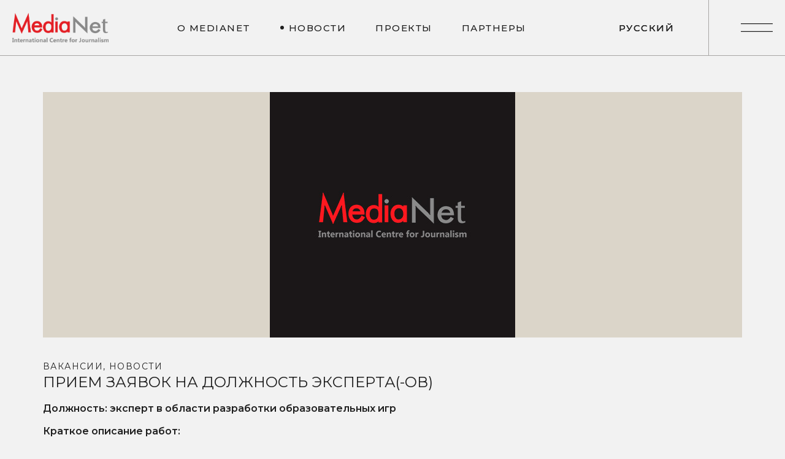

--- FILE ---
content_type: text/html; charset=UTF-8
request_url: https://medianet.ngo/archives/5384
body_size: 12823
content:
<!DOCTYPE html>
<html lang="ru-RU" >
<head>
    <meta charset="UTF-8">
    <meta name="viewport" content="width=device-width, initial-scale=1, minimum-scale=1">
    <meta http-equiv="X-UA-Compatible" content="ie=edge">
    <title>ПРИЕМ ЗАЯВОК НА ДОЛЖНОСТЬ ЭКСПЕРТА(-ОВ) &#8212; Medianet</title>
<meta name='robots' content='max-image-preview:large' />
<link rel="alternate" hreflang="kk" href="https://medianet.ngo/kk-kz/archives/5410" />
<link rel="alternate" hreflang="ru" href="https://medianet.ngo/archives/5384" />
<link rel="alternate" hreflang="x-default" href="https://medianet.ngo/archives/5384" />
<link rel='dns-prefetch' href='//fonts.googleapis.com' />
<link rel="alternate" type="application/rss+xml" title="Medianet &raquo; Лента" href="https://medianet.ngo/feed" />
<script type="text/javascript">
/* <![CDATA[ */
window._wpemojiSettings = {"baseUrl":"https:\/\/s.w.org\/images\/core\/emoji\/15.0.3\/72x72\/","ext":".png","svgUrl":"https:\/\/s.w.org\/images\/core\/emoji\/15.0.3\/svg\/","svgExt":".svg","source":{"concatemoji":"https:\/\/medianet.ngo\/wp-includes\/js\/wp-emoji-release.min.js?ver=6.5.7"}};
/*! This file is auto-generated */
!function(i,n){var o,s,e;function c(e){try{var t={supportTests:e,timestamp:(new Date).valueOf()};sessionStorage.setItem(o,JSON.stringify(t))}catch(e){}}function p(e,t,n){e.clearRect(0,0,e.canvas.width,e.canvas.height),e.fillText(t,0,0);var t=new Uint32Array(e.getImageData(0,0,e.canvas.width,e.canvas.height).data),r=(e.clearRect(0,0,e.canvas.width,e.canvas.height),e.fillText(n,0,0),new Uint32Array(e.getImageData(0,0,e.canvas.width,e.canvas.height).data));return t.every(function(e,t){return e===r[t]})}function u(e,t,n){switch(t){case"flag":return n(e,"\ud83c\udff3\ufe0f\u200d\u26a7\ufe0f","\ud83c\udff3\ufe0f\u200b\u26a7\ufe0f")?!1:!n(e,"\ud83c\uddfa\ud83c\uddf3","\ud83c\uddfa\u200b\ud83c\uddf3")&&!n(e,"\ud83c\udff4\udb40\udc67\udb40\udc62\udb40\udc65\udb40\udc6e\udb40\udc67\udb40\udc7f","\ud83c\udff4\u200b\udb40\udc67\u200b\udb40\udc62\u200b\udb40\udc65\u200b\udb40\udc6e\u200b\udb40\udc67\u200b\udb40\udc7f");case"emoji":return!n(e,"\ud83d\udc26\u200d\u2b1b","\ud83d\udc26\u200b\u2b1b")}return!1}function f(e,t,n){var r="undefined"!=typeof WorkerGlobalScope&&self instanceof WorkerGlobalScope?new OffscreenCanvas(300,150):i.createElement("canvas"),a=r.getContext("2d",{willReadFrequently:!0}),o=(a.textBaseline="top",a.font="600 32px Arial",{});return e.forEach(function(e){o[e]=t(a,e,n)}),o}function t(e){var t=i.createElement("script");t.src=e,t.defer=!0,i.head.appendChild(t)}"undefined"!=typeof Promise&&(o="wpEmojiSettingsSupports",s=["flag","emoji"],n.supports={everything:!0,everythingExceptFlag:!0},e=new Promise(function(e){i.addEventListener("DOMContentLoaded",e,{once:!0})}),new Promise(function(t){var n=function(){try{var e=JSON.parse(sessionStorage.getItem(o));if("object"==typeof e&&"number"==typeof e.timestamp&&(new Date).valueOf()<e.timestamp+604800&&"object"==typeof e.supportTests)return e.supportTests}catch(e){}return null}();if(!n){if("undefined"!=typeof Worker&&"undefined"!=typeof OffscreenCanvas&&"undefined"!=typeof URL&&URL.createObjectURL&&"undefined"!=typeof Blob)try{var e="postMessage("+f.toString()+"("+[JSON.stringify(s),u.toString(),p.toString()].join(",")+"));",r=new Blob([e],{type:"text/javascript"}),a=new Worker(URL.createObjectURL(r),{name:"wpTestEmojiSupports"});return void(a.onmessage=function(e){c(n=e.data),a.terminate(),t(n)})}catch(e){}c(n=f(s,u,p))}t(n)}).then(function(e){for(var t in e)n.supports[t]=e[t],n.supports.everything=n.supports.everything&&n.supports[t],"flag"!==t&&(n.supports.everythingExceptFlag=n.supports.everythingExceptFlag&&n.supports[t]);n.supports.everythingExceptFlag=n.supports.everythingExceptFlag&&!n.supports.flag,n.DOMReady=!1,n.readyCallback=function(){n.DOMReady=!0}}).then(function(){return e}).then(function(){var e;n.supports.everything||(n.readyCallback(),(e=n.source||{}).concatemoji?t(e.concatemoji):e.wpemoji&&e.twemoji&&(t(e.twemoji),t(e.wpemoji)))}))}((window,document),window._wpemojiSettings);
/* ]]> */
</script>
<style id='wp-emoji-styles-inline-css' type='text/css'>

	img.wp-smiley, img.emoji {
		display: inline !important;
		border: none !important;
		box-shadow: none !important;
		height: 1em !important;
		width: 1em !important;
		margin: 0 0.07em !important;
		vertical-align: -0.1em !important;
		background: none !important;
		padding: 0 !important;
	}
</style>
<link rel='stylesheet' id='wp-block-library-css' href='https://medianet.ngo/wp-includes/css/dist/block-library/style.min.css?ver=6.5.7' type='text/css' media='all' />
<link rel='stylesheet' id='eternelblocks-style-css' href='https://medianet.ngo/wp-content/plugins/eternelblocks/dist/style.css?ver=6.5.7' type='text/css' media='all' />
<style id='pdfemb-pdf-embedder-viewer-style-inline-css' type='text/css'>
.wp-block-pdfemb-pdf-embedder-viewer{max-width:none}

</style>
<style id='classic-theme-styles-inline-css' type='text/css'>
/*! This file is auto-generated */
.wp-block-button__link{color:#fff;background-color:#32373c;border-radius:9999px;box-shadow:none;text-decoration:none;padding:calc(.667em + 2px) calc(1.333em + 2px);font-size:1.125em}.wp-block-file__button{background:#32373c;color:#fff;text-decoration:none}
</style>
<link rel='stylesheet' id='wpml-blocks-css' href='https://medianet.ngo/wp-content/plugins/sitepress-multilingual-cms/dist/css/blocks/styles.css?ver=4.6.6' type='text/css' media='all' />
<link rel='stylesheet' id='contact-form-7-css' href='https://medianet.ngo/wp-content/plugins/contact-form-7/includes/css/styles.css?ver=5.9.5' type='text/css' media='all' />
<link rel='stylesheet' id='eternel-widgets-stylesheet-css' href='https://medianet.ngo/wp-content/plugins/eternel-widgets/dist/assets/css/bundle.css?ver=1.0.0' type='text/css' media='all' />
<link rel='stylesheet' id='wpml-menu-item-0-css' href='https://medianet.ngo/wp-content/plugins/sitepress-multilingual-cms/templates/language-switchers/menu-item/style.min.css?ver=1' type='text/css' media='all' />
<link rel='stylesheet' id='eternel-min-stylesheet-css' href='https://medianet.ngo/wp-content/themes/eternel/dist/assets/css/bundle.min.css?ver=1.0.0' type='text/css' media='all' />
<style id='eternel-min-stylesheet-inline-css' type='text/css'>
body {font-family: Montserrat;font-weight: 400;} h1,h2,h3,h4,h5,h6, .c-post__author, .wp-block-eternelblocks-latest-posts__author, blockquote p, .mob-nav .menu > .menu-item > a, .mob-nav .menu > .menu-item .sub-menu .menu-item a, .secondary-nav .menu > .menu-item > a, .secondary-nav .menu > .menu-item .sub-menu .menu-item a, .c-footer-widget.widget_rss ul li .rsswidget, .c-sidebar-widget.widget_rss ul li .rsswidget, .c-woo-sidebar-widget.widget_rss ul li .rsswidget, .woocommerce-account .woocommerce-EditAccountForm fieldset legend, .woocommerce-checkout .woocommerce-checkout-payment .wc_payment_methods li label, .o-single-post .c-product__tabs-panel .woocommerce-Reviews ol li .comment_container .comment-text .meta .woocommerce-review__author, .o-single-post .c-product__cart table.group_table tbody tr td.woocommerce-grouped-product-list-item__label label {font-family: Montserrat;font-weight: 400;} .secondary-nav .menu > .menu-item > a, .secondary-nav .menu > .menu-item .sub-menu .menu-item a {font-size: 64px;} .c-header__logo img, .c-header-sticky__logo img {max-height: 48px;} .c-navigation__popup-logo img {max-height: 48px;} h1, h2, h3, h4, h5, h6, a {color: #1f1f1f;} body {color: #1f1f1f;} button, input[type="submit"] {background-color: #1f1f1f;color: #fff;} .header-nav .menu > .menu-item > a, .c-navigation-search .eternel-icons {color: #1f1f1f;} .c-navigation__button-lines .c-navigation__svg, .c-navigation-search__close-svg {stroke: #1f1f1f;} .c-header, .c-header.c-header--bg-light, .c-navigation-search__holder {background-color: #f2f2f2;} .header-nav .menu > .menu-item > .sub-menu, .header-nav .menu > .menu-item:not(.mega) .sub-menu .sub-menu {background-color: #1f1f1f;} .header-nav .menu > .menu-item:not(.mega) .sub-menu .menu-item a, .header-nav .menu > .menu-item.mega > .sub-menu > .menu-item > .sub-menu .menu-item a, .header-nav .menu > .menu-item.mega > .sub-menu > .menu-item > a {color: #f2f2f2;} .header-nav.header-nav--light .menu > .menu-item > a, .c-navigation-search.c-navigation-search--light, .c-header.c-header--bg-dark .c-navigation-search input[type="search"]::placeholder {color: #fff;} .c-navigation__button--light .c-navigation__button-lines .c-navigation__svg, .c-header.c-header--bg-dark .c-navigation-search .c-navigation-search__close-svg {stroke: #fff;} .c-header.c-header--bg-dark, .c-header.c-header--bg-dark .c-navigation-search__holder {background-color: #1f1f1f;} .header-nav.header-nav--light .menu > .menu-item > .sub-menu, .header-nav.header-nav--light .menu > .menu-item:not(.mega) .sub-menu .sub-menu {background-color: #e2e2e2;} .header-nav.header-nav--light .menu > .menu-item:not(.mega) .sub-menu .menu-item a, .header-nav.header-nav--light .menu > .menu-item.mega > .sub-menu > .menu-item > .sub-menu .menu-item a, .header-nav.header-nav--light .menu > .menu-item.mega > .sub-menu > .menu-item > a {color: #1f1f1f;} .c-cursor.c-cursor--light, .c-cursor.c-cursor--rare-light, .c-cursor.c-cursor--light .c-cursor__after, .c-cursor.c-cursor--light .c-cursor__before {color: #fff;} .c-cursor, .c-cursor__after, .c-cursor__before, .c-cursor.c-cursor--dark, .c-cursor.c-cursor--dark .c-cursor__before, .c-cursor.c-cursor--dark .c-cursor__after {color: #dd3333;} .c-navigation__popup {background-color: #1f1f1f;} .secondary-nav .menu > .menu-item > a, .secondary-nav .menu > .menu-item .sub-menu .menu-item a, .mob-nav .menu > .menu-item > a, .mob-nav .menu > .menu-item .sub-menu .menu-item a {color: #fff;} .c-navigation__popup-button .c-navigation__popup-circle, .c-navigation__popup-button-lines .c-navigation__popup-svg, .secondary-nav .menu > .menu-item .sub-menu .sub-menu__arrow svg, .mob-nav .menu > .menu-item .sub-menu .sub-menu__arrow svg {stroke: #fff;} .c-footer {background-color: #f2f2f2;} .c-footer-widget, .c-footer-widget.widget_search .c-search-form__field, .c-footer-widget .eternel-subscribe-form input[type="email"], .c-footer-widget.widget_search .c-search-form__button .eternel-icons, .c-footer-widget .eternel-subscribe-form .eternel-icons, .eternel-contacts-widget .eternel-contacts-widget__item--phone > a:hover, .eternel-subscribe-form input[type="email"]::placeholder, .c-footer-widget.widget_search .c-search-form__field::placeholder, .eternel-contacts-widget .eternel-contacts-widget__item--address > a, .eternel-contacts-widget .eternel-contacts-widget__item--email > a, .c-site-info__text, .c-site-info__text a, .c-site-info__top-holder, .footer-nav .menu > .menu-item > a, .eternel-contacts-widget .eternel-contacts-widget__item--phone > a, .c-footer__widgets a, .c-footer__widgets h1, .c-footer__widgets h2, .c-footer__widgets h3, .c-footer__widgets h4, .c-footer__widgets h5, .c-footer__widgets h6, .c-top__button-text-holder {color: #1f1f1f;} .c-top__button-path {stroke: #1f1f1f;} .c-footer .eternel-subscribe-form input[type="email"]:focus, .c-footer-widget.widget_search .c-search-form__field:focus, .c-footer .eternel-subscribe-form input[type="email"], .c-footer-widget.widget_search .c-search-form__field {border-color: #1f1f1f;} .c-footer.c-footer--dark {background-color: #1f1f1f;} .c-footer.c-footer--dark .c-footer__widgets .c-footer-widget, .c-footer.c-footer--dark .c-footer__widgets .c-footer-widget > h5, .c-footer.c-footer--dark .c-footer__widgets .c-footer-widget.widget_search .c-search-form__field, .c-footer.c-footer--dark .c-footer__widgets .c-footer-widget .eternel-subscribe-form input[type="email"], .c-footer.c-footer--dark .c-footer__widgets .c-footer-widget.widget_search .c-search-form__button .eternel-icons, .c-footer.c-footer--dark .c-footer__widgets .c-footer-widget .eternel-subscribe-form .eternel-icons, .c-footer.c-footer--dark .c-footer__widgets .eternel-contacts-widget .eternel-contacts-widget__item--phone > a:hover, .c-footer.c-footer--dark .c-footer__widgets .eternel-subscribe-form input[type="email"]::placeholder, .c-footer.c-footer--dark .c-footer__widgets .c-footer-widget.widget_search .c-search-form__field::placeholder, .c-footer.c-footer--dark .c-footer__widgets .eternel-contacts-widget .eternel-contacts-widget__item--address > a, .c-footer.c-footer--dark .c-footer__widgets .eternel-contacts-widget .eternel-contacts-widget__item--email > a, .c-footer.c-footer--dark .c-footer__widgets .c-site-info__text, .c-footer.c-footer--dark .c-footer__widgets .c-site-info__text a, .c-footer.c-footer--dark .c-footer__widgets .c-site-info__top-holder, .c-footer.c-footer--dark .c-footer__widgets .footer-nav .menu > .menu-item > a, .c-footer.c-footer--dark .c-footer__widgets .eternel-contacts-widget .eternel-contacts-widget__item--phone > a, .c-footer.c-footer--dark .c-footer__widgets a, .c-footer.c-footer--dark .c-footer__widgets h1, .c-footer.c-footer--dark .c-footer__widgets h2, .c-footer.c-footer--dark .c-footer__widgets h3, .c-footer.c-footer--dark .c-footer__widgets h4, .c-footer.c-footer--dark .c-footer__widgets h5, .c-footer.c-footer--dark .c-footer__widgets h6, .c-footer.c-footer--dark .c-top__button-text-holder {color: #fff;} .c-footer.c-footer--dark .c-top__button-path {stroke: #fff;} .c-footer.c-footer--dark .c-footer__widgets .eternel-subscribe-form input[type="email"]:focus, .c-footer.c-footer--dark .c-footer__widgets .c-footer-widget.widget_search .c-search-form__field:focus, .c-footer.c-footer--dark .c-footer__widgets .c-footer .eternel-subscribe-form input[type="email"], .c-footer.c-footer--dark .c-footer__widgets .c-footer-widget.widget_search .c-search-form__field {border-color: #fff;} .c-portfolio__header-wrapper.header-animation, .c-portfolio__header-wrapper.header-animation.hover-oa .c-portfolio__header::before {background-color: #e2e2e2;} .c-portfolio__archive-wrapper .c-portfolio__cats a, .c-portfolio__header-wrapper.header-animation .c-portfolio__cats a {color: #1f1f1f;} .c-portfolio__archive-wrapper .c-portfolio__title, .c-portfolio__header-wrapper.header-animation .c-portfolio__title {color: #1f1f1f;} .c-portfolio__filter-button span {color: #1f1f1f;} .c-loader__first-inner, .c-loader__second-inner, .c-loader__logo {background-color: #1f1f1f;} .c-loader__svg {stroke: #fff;} 
</style>
<link rel='stylesheet' id='eternel-fonts-css' href='https://fonts.googleapis.com/css?family=Montserrat%3A300%2C400%2C500%2C600%2C700%7CMontserrat%3A300%2C400%2C500%2C600%2C700&#038;display=swap&#038;ver=1.0.0' type='text/css' media='all' />
<link rel='stylesheet' id='tablepress-default-css' href='https://medianet.ngo/wp-content/plugins/tablepress/css/build/default.css?ver=2.3.1' type='text/css' media='all' />
<link rel='stylesheet' id='eternel-child-style-css' href='https://medianet.ngo/wp-content/themes/eternel-child/style.css?ver=6.5.7' type='text/css' media='all' />
<script type="text/javascript" src="https://medianet.ngo/wp-includes/js/jquery/jquery.min.js?ver=3.7.1" id="jquery-core-js"></script>
<script type="text/javascript" src="https://medianet.ngo/wp-includes/js/jquery/jquery-migrate.min.js?ver=3.4.1" id="jquery-migrate-js"></script>
<script type="text/javascript" id="wpml-cookie-js-extra">
/* <![CDATA[ */
var wpml_cookies = {"wp-wpml_current_language":{"value":"ru","expires":1,"path":"\/"}};
var wpml_cookies = {"wp-wpml_current_language":{"value":"ru","expires":1,"path":"\/"}};
/* ]]> */
</script>
<script type="text/javascript" src="https://medianet.ngo/wp-content/plugins/sitepress-multilingual-cms/res/js/cookies/language-cookie.js?ver=4.6.6" id="wpml-cookie-js"></script>
<link rel="https://api.w.org/" href="https://medianet.ngo/wp-json/" /><link rel="alternate" type="application/json" href="https://medianet.ngo/wp-json/wp/v2/posts/5384" /><link rel="EditURI" type="application/rsd+xml" title="RSD" href="https://medianet.ngo/xmlrpc.php?rsd" />
<meta name="generator" content="WordPress 6.5.7" />
<link rel="canonical" href="https://medianet.ngo/archives/5384" />
<link rel='shortlink' href='https://medianet.ngo/?p=5384' />
<link rel="alternate" type="application/json+oembed" href="https://medianet.ngo/wp-json/oembed/1.0/embed?url=https%3A%2F%2Fmedianet.ngo%2Farchives%2F5384" />
<link rel="alternate" type="text/xml+oembed" href="https://medianet.ngo/wp-json/oembed/1.0/embed?url=https%3A%2F%2Fmedianet.ngo%2Farchives%2F5384&#038;format=xml" />
<meta name="generator" content="WPML ver:4.6.6 stt:1,66,45;" />
<link rel="icon" href="https://medianet.ngo/wp-content/uploads/2023/10/cropped-fav-32x32.png" sizes="32x32" />
<link rel="icon" href="https://medianet.ngo/wp-content/uploads/2023/10/cropped-fav-192x192.png" sizes="192x192" />
<link rel="apple-touch-icon" href="https://medianet.ngo/wp-content/uploads/2023/10/cropped-fav-180x180.png" />
<meta name="msapplication-TileImage" content="https://medianet.ngo/wp-content/uploads/2023/10/cropped-fav-270x270.png" />
		<style type="text/css" id="wp-custom-css">
			.c-post__title {
    font-size: 1.5rem !important;
	    text-transform: unset !important;
}


c-page__title ta-l {
        font-size: 1.4rem !important; /* или любой другой размер, который вы хотите установить */
	text-transform: unset !important;
    }

.c-post__meta-date {
    display: none !important;
}

/* Скрываем ТОЛЬКО название файла */
.wp-block-file > a:not(.wp-block-file__button) {
    display: none;
}

		</style>
		</head>
<body class="post-template-default single single-post postid-5384 single-format-standard wp-custom-logo wp-embed-responsive">
        <a class="u-skip-link" href="#content">Skip to content</a>
    <header role="banner">
                    <div class="c-cursor">
        <div class="c-cursor__before"></div>
        <div class="c-cursor__after"></div>
    </div>
            <div class="c-header c-header-sticky c-header--style-one c-header--bg-light has-b">
        <div class="o-container u-flex u-align-justify u-align-middle">
            <div class="c-header__logo-wrapper">
                <div class="c-header__logo">
                    <a href="https://medianet.ngo/" class="custom-logo-link" rel="home"><img width="837" height="256" src="https://medianet.ngo/wp-content/uploads/2023/10/cropped-cropped-logo-Medianet.png" class="custom-logo" alt="Medianet" decoding="async" fetchpriority="high" srcset="https://medianet.ngo/wp-content/uploads/2023/10/cropped-cropped-logo-Medianet.png 837w, https://medianet.ngo/wp-content/uploads/2023/10/cropped-cropped-logo-Medianet-300x92.png 300w, https://medianet.ngo/wp-content/uploads/2023/10/cropped-cropped-logo-Medianet-768x235.png 768w" sizes="(max-width: 897px) calc(100vw + 1.25rem*2 + 0.625rem*2), 897px" /></a>                </div>
            </div>
            <div class="c-navigation c-navigation--right">
                <nav class="header-nav" role="navigation" aria-label="Main Navigation"><div class="menu-main-menu-container"><ul id="menu-main-menu" class="menu"><li id="menu-item-4427" class="menu-item menu-item-type-post_type menu-item-object-page menu-item-4427"><a href="https://medianet.ngo/about-us-3"><div class="title-holder"><div class="item-title">О MediaNet</div><div class="item-title--over">О MediaNet</div></div></a></li>
<li id="menu-item-4429" class="menu-item menu-item-type-taxonomy menu-item-object-category current-post-ancestor current-menu-parent current-post-parent menu-item-4429"><a href="https://medianet.ngo/archives/category/news"><div class="title-holder"><div class="item-title">Новости</div><div class="item-title--over">Новости</div></div></a></li>
<li id="menu-item-4430" class="menu-item menu-item-type-taxonomy menu-item-object-eternel-portfolio-category menu-item-4430"><a href="https://medianet.ngo/archives/projects_category/projecty"><div class="title-holder"><div class="item-title">Проекты</div><div class="item-title--over">Проекты</div></div></a></li>
<li id="menu-item-4428" class="menu-item menu-item-type-post_type menu-item-object-page menu-item-4428"><a href="https://medianet.ngo/partners"><div class="title-holder"><div class="item-title">Партнеры</div><div class="item-title--over">Партнеры</div></div></a></li>
<li id="menu-item-4809" class="menu-item menu-item-type-custom menu-item-object-custom menu-item-4809"><a href="#"><div class="title-holder"><div class="item-title">   &nbsp; &nbsp; &nbsp; &nbsp;</div><div class="item-title--over">   &nbsp; &nbsp; &nbsp; &nbsp;</div></div></a></li>
<li id="menu-item-wpml-ls-11-ru" class="menu-item wpml-ls-slot-11 wpml-ls-item wpml-ls-item-ru wpml-ls-current-language wpml-ls-menu-item wpml-ls-last-item menu-item-type-wpml_ls_menu_item menu-item-object-wpml_ls_menu_item menu-item-has-children menu-item-wpml-ls-11-ru"><a title="Русский" href="https://medianet.ngo/archives/5384" aria-haspopup="true" aria-expanded="false"><div class="title-holder"><div class="item-title"><span class="wpml-ls-native" lang="ru">Русский</span></div><div class="item-title--over"><span class="wpml-ls-native" lang="ru">Русский</span></div></div></a>
<ul class="sub-menu">
	<li id="menu-item-wpml-ls-11-kk-kz" class="menu-item wpml-ls-slot-11 wpml-ls-item wpml-ls-item-kk-kz wpml-ls-menu-item wpml-ls-first-item menu-item-type-wpml_ls_menu_item menu-item-object-wpml_ls_menu_item menu-item-wpml-ls-11-kk-kz"><a title="Қазақша" href="https://medianet.ngo/kk-kz/archives/5410"><span class="item-title"><span class="wpml-ls-native" lang="kk-kz">Қазақша</span></span></a></li>
</ul>
</li>
</ul></div></nav>            </div>
                                    <div class="c-navigation__button-wrapper"><div class="c-navigation__button"><div class="c-navigation__button-holder"><div class="c-navigation__button-lines"><svg class="c-navigation__svg" xmlns="http://www.w3.org/2000/svg" viewBox="0 0 100 27"><path class="c-navigation__path path--one" d="M0,1 C33.33333,1 66.66667,1 100,1"/><path class="c-navigation__path path--two" d="M0,26 C33.33333,26 66.66667,26 100,26"/><path class="c-navigation__path path--one-over" d="M0,1 C33.33333,1 66.66667,1 100,1"/><path class="c-navigation__path path--two-over" d="M0,26 C33.33333,26 66.66667,26 100,26"/></svg></div></div></div></div>        </div>
    </div>
        <div class="c-header c-header--style-one c-header--bg-light has-b">
    <div class="o-container u-flex u-align-justify u-align-middle">
        <div class="c-header__logo-wrapper">
            <div class="c-header__logo">
                <a href="https://medianet.ngo/" class="custom-logo-link" rel="home"><img width="837" height="256" src="https://medianet.ngo/wp-content/uploads/2023/10/cropped-cropped-logo-Medianet.png" class="custom-logo" alt="Medianet" decoding="async" srcset="https://medianet.ngo/wp-content/uploads/2023/10/cropped-cropped-logo-Medianet.png 837w, https://medianet.ngo/wp-content/uploads/2023/10/cropped-cropped-logo-Medianet-300x92.png 300w, https://medianet.ngo/wp-content/uploads/2023/10/cropped-cropped-logo-Medianet-768x235.png 768w" sizes="(max-width: 897px) calc(100vw + 1.25rem*2 + 0.625rem*2), 897px" /></a>            </div>
        </div>
        <div class="c-navigation c-navigation--right">
            <nav class="header-nav" role="navigation" aria-label="Main Navigation"><div class="menu-main-menu-container"><ul id="menu-main-menu-1" class="menu"><li class="menu-item menu-item-type-post_type menu-item-object-page menu-item-4427"><a href="https://medianet.ngo/about-us-3"><div class="title-holder"><div class="item-title">О MediaNet</div><div class="item-title--over">О MediaNet</div></div></a></li>
<li class="menu-item menu-item-type-taxonomy menu-item-object-category current-post-ancestor current-menu-parent current-post-parent menu-item-4429"><a href="https://medianet.ngo/archives/category/news"><div class="title-holder"><div class="item-title">Новости</div><div class="item-title--over">Новости</div></div></a></li>
<li class="menu-item menu-item-type-taxonomy menu-item-object-eternel-portfolio-category menu-item-4430"><a href="https://medianet.ngo/archives/projects_category/projecty"><div class="title-holder"><div class="item-title">Проекты</div><div class="item-title--over">Проекты</div></div></a></li>
<li class="menu-item menu-item-type-post_type menu-item-object-page menu-item-4428"><a href="https://medianet.ngo/partners"><div class="title-holder"><div class="item-title">Партнеры</div><div class="item-title--over">Партнеры</div></div></a></li>
<li class="menu-item menu-item-type-custom menu-item-object-custom menu-item-4809"><a href="#"><div class="title-holder"><div class="item-title">   &nbsp; &nbsp; &nbsp; &nbsp;</div><div class="item-title--over">   &nbsp; &nbsp; &nbsp; &nbsp;</div></div></a></li>
<li class="menu-item wpml-ls-slot-11 wpml-ls-item wpml-ls-item-ru wpml-ls-current-language wpml-ls-menu-item wpml-ls-last-item menu-item-type-wpml_ls_menu_item menu-item-object-wpml_ls_menu_item menu-item-has-children menu-item-wpml-ls-11-ru"><a title="Русский" href="https://medianet.ngo/archives/5384" aria-haspopup="true" aria-expanded="false"><div class="title-holder"><div class="item-title"><span class="wpml-ls-native" lang="ru">Русский</span></div><div class="item-title--over"><span class="wpml-ls-native" lang="ru">Русский</span></div></div></a>
<ul class="sub-menu">
	<li class="menu-item wpml-ls-slot-11 wpml-ls-item wpml-ls-item-kk-kz wpml-ls-menu-item wpml-ls-first-item menu-item-type-wpml_ls_menu_item menu-item-object-wpml_ls_menu_item menu-item-wpml-ls-11-kk-kz"><a title="Қазақша" href="https://medianet.ngo/kk-kz/archives/5410"><span class="item-title"><span class="wpml-ls-native" lang="kk-kz">Қазақша</span></span></a></li>
</ul>
</li>
</ul></div></nav>            <div class="c-navigation__popup u-cursor-opposite--rare">
    <div class="c-navigation__popup-wrapper">
        <div class="c-navigation__popup-holder">
            <div class="c-navigation__popup-header">
                <div class="o-container">
                    <div class="c-navigation__popup-logo-wrapper">
                        <div class="c-navigation__popup-logo">
                        <a href="https://medianet.ngo/" rel="home"><img src="" alt=""></a>                        </div>
                    </div>
                    <div class="c-navigation__popup-button-wrapper">
                        <div class="c-navigation__popup-button">
                            <svg class="c-navigation__popup-circle" xmlns="http://www.w3.org/2000/svg" viewBox="0 0 244.33 244.33">
                                <circle cx="122.16" cy="122.16" r="121.66"/>
                            </svg>
                            <div class="c-navigation__popup-button-holder">
                                <div class="c-navigation__popup-button-lines">
                                    <svg class="c-navigation__popup-svg" xmlns="http://www.w3.org/2000/svg" viewBox="0 0 77.9 77.9">
                                        <path class="c-navigation__popup-path popup-path--one" d="M1.62,1.62 C26.57667,26.57667 51.53333,51.53333 76.49,76.49 M76.29,1.41 C51.33,26.37 26.37,51.33 1.41,76.29"/>
                                        <path class="c-navigation__popup-path popup-path--two" d="M1.62,1.62 C26.57667,26.57667 51.53333,51.53333 76.49,76.49 M76.29,1.41 C51.33,26.37 26.37,51.33 1.41,76.29"/>
                                    </svg>
                                </div>
                            </div>
                        </div>
                    </div>
                </div>
            </div>
            <div class="o-container">
                <div class="o-row">  
                    <div class="o-row__column o-row__column--span-12">
                        <div class="c-navigation__popup-content">
                                                            <div class="c-navigation__secondary">
                                    <nav class="secondary-nav" role="navigation" aria-label="Secondary Navigation">
                                        <div class="menu-right-side-menu-container"><ul id="menu-right-side-menu-2" class="menu"><li class="menu-item menu-item-type-taxonomy menu-item-object-category menu-item-4431"><a href="https://medianet.ngo/archives/category/biblioteka">Библиотека</a></li>
<li class="menu-item menu-item-type-taxonomy menu-item-object-category current-post-ancestor menu-item-has-children menu-item-4432"><a href="https://medianet.ngo/archives/category/vozmojnosti">Возможности</a>
<ul class="sub-menu">
	<li class="menu-item menu-item-type-taxonomy menu-item-object-category current-post-ancestor current-menu-parent current-post-parent menu-item-4433"><a href="https://medianet.ngo/archives/category/vozmojnosti/vakansii">Вакансии</a></li>
	<li class="menu-item menu-item-type-taxonomy menu-item-object-category menu-item-4434"><a href="https://medianet.ngo/archives/category/vozmojnosti/granty">Гранты</a></li>
	<li class="menu-item menu-item-type-taxonomy menu-item-object-category menu-item-4435"><a href="https://medianet.ngo/archives/category/vozmojnosti/stazhirovka">Стажировка</a></li>
</ul>
</li>
<li class="menu-item menu-item-type-taxonomy menu-item-object-eternel-portfolio-category menu-item-4436"><a href="https://medianet.ngo/archives/projects_category/soobshestva">Сообщества</a></li>
<li class="menu-item menu-item-type-taxonomy menu-item-object-category menu-item-4437"><a href="https://medianet.ngo/archives/category/my-v-media">Мы в медиа</a></li>
<li class="menu-item menu-item-type-taxonomy menu-item-object-category menu-item-4438"><a href="https://medianet.ngo/archives/category/otchety">Отчеты</a></li>
</ul></div>                                    </nav>
                                </div>
                                                                                        <div class="c-navigation__mob">
                                    <nav class="mob-nav" role="navigation" aria-label="Mobile Navigation">
                                        <div class="menu-fullmenu-container"><ul id="menu-fullmenu" class="menu"><li id="menu-item-4441" class="menu-item menu-item-type-post_type menu-item-object-page menu-item-4441"><a href="https://medianet.ngo/about-us-3">О MediaNet</a></li>
<li id="menu-item-4442" class="menu-item menu-item-type-taxonomy menu-item-object-category current-post-ancestor current-menu-parent current-post-parent menu-item-4442"><a href="https://medianet.ngo/archives/category/news">Новости</a></li>
<li id="menu-item-4443" class="menu-item menu-item-type-taxonomy menu-item-object-eternel-portfolio-category menu-item-4443"><a href="https://medianet.ngo/archives/projects_category/projecty">Проекты</a></li>
<li id="menu-item-4444" class="menu-item menu-item-type-post_type menu-item-object-page menu-item-4444"><a href="https://medianet.ngo/partners">Партнеры</a></li>
<li id="menu-item-5006" class="menu-item menu-item-type-taxonomy menu-item-object-category menu-item-5006"><a href="https://medianet.ngo/archives/category/biblioteka">Библиотека</a></li>
<li id="menu-item-4445" class="menu-item menu-item-type-taxonomy menu-item-object-category current-post-ancestor menu-item-4445"><a href="https://medianet.ngo/archives/category/vozmojnosti">Возможности</a></li>
<li id="menu-item-4446" class="menu-item menu-item-type-taxonomy menu-item-object-category current-post-ancestor current-menu-parent current-post-parent menu-item-4446"><a href="https://medianet.ngo/archives/category/vozmojnosti/vakansii">Вакансии</a></li>
<li id="menu-item-4447" class="menu-item menu-item-type-taxonomy menu-item-object-category menu-item-4447"><a href="https://medianet.ngo/archives/category/vozmojnosti/granty">Гранты</a></li>
<li id="menu-item-4448" class="menu-item menu-item-type-taxonomy menu-item-object-category menu-item-4448"><a href="https://medianet.ngo/archives/category/vozmojnosti/stazhirovka">Стажировка</a></li>
<li id="menu-item-4449" class="menu-item menu-item-type-taxonomy menu-item-object-eternel-portfolio-category menu-item-4449"><a href="https://medianet.ngo/archives/projects_category/soobshestva">Сообщества</a></li>
<li id="menu-item-4450" class="menu-item menu-item-type-taxonomy menu-item-object-category menu-item-4450"><a href="https://medianet.ngo/archives/category/my-v-media">Мы в медиа</a></li>
<li id="menu-item-4451" class="menu-item menu-item-type-taxonomy menu-item-object-category menu-item-4451"><a href="https://medianet.ngo/archives/category/otchety">Отчеты</a></li>
<li id="menu-item-wpml-ls-273-kk-kz" class="menu-item wpml-ls-slot-273 wpml-ls-item wpml-ls-item-kk-kz wpml-ls-menu-item wpml-ls-first-item menu-item-type-wpml_ls_menu_item menu-item-object-wpml_ls_menu_item menu-item-wpml-ls-273-kk-kz"><a title="Қазақша" href="https://medianet.ngo/kk-kz/archives/5410"><span class="wpml-ls-display">Қазақша</span></a></li>
<li id="menu-item-wpml-ls-273-ru" class="menu-item wpml-ls-slot-273 wpml-ls-item wpml-ls-item-ru wpml-ls-current-language wpml-ls-menu-item wpml-ls-last-item menu-item-type-wpml_ls_menu_item menu-item-object-wpml_ls_menu_item menu-item-wpml-ls-273-ru"><a title="Русский" href="https://medianet.ngo/archives/5384"><span class="wpml-ls-display">Русский</span></a></li>
</ul></div>                                    </nav>
                                </div>
                                                                                </div>
                    </div>
                </div>
            </div>
        </div>
    </div>
</div>        </div>
                        <div class="c-navigation__button-wrapper"><div class="c-navigation__button"><div class="c-navigation__button-holder"><div class="c-navigation__button-lines"><svg class="c-navigation__svg" xmlns="http://www.w3.org/2000/svg" viewBox="0 0 100 27"><path class="c-navigation__path path--one" d="M0,1 C33.33333,1 66.66667,1 100,1"/><path class="c-navigation__path path--two" d="M0,26 C33.33333,26 66.66667,26 100,26"/><path class="c-navigation__path path--one-over" d="M0,1 C33.33333,1 66.66667,1 100,1"/><path class="c-navigation__path path--two-over" d="M0,26 C33.33333,26 66.66667,26 100,26"/></svg></div></div></div></div>    </div>
</div>

    </header>

    <div id="content"><div class="o-main-container u-padding-top-150 u-padding-bottom-120" style="background-color: #f2f2f2;">
        <div class="o-container o-single-post o-single-post-full o-container--reveal">
                <div class="o-row">
            <div class="o-row__column o-row__column--span-12@small o-row__column--span-12@medium o-row__column--span-12@large">
                <main role="main">
                    <div class="c-post__single-wrapper">
                                
        <article class="c-post post-5384 post type-post status-publish format-standard has-post-thumbnail hentry category-vakansii category-news">
    <div class="c-post__inner creative">
                                                    <div class="c-post__thumbnail">
                    <img width="400" height="400" src="https://medianet.ngo/wp-content/uploads/2023/10/default-image-2.jpg" class="attachment-eternel-blog-image size-eternel-blog-image wp-post-image default-featured-img" alt="" decoding="async" srcset="https://medianet.ngo/wp-content/uploads/2023/10/default-image-2.jpg 400w, https://medianet.ngo/wp-content/uploads/2023/10/default-image-2-300x300.jpg 300w, https://medianet.ngo/wp-content/uploads/2023/10/default-image-2-150x150.jpg 150w" sizes="(max-width: 460px) calc(100vw + 1.25rem*2 + 0.625rem*2), 460px" />                </div>
                                            
        <div class="c-post__content-wrapper">
        <div class="c-post__header">
            <div class="c-post__meta">
            <a href="https://medianet.ngo/archives/date/2023/12" class="c-post__meta-date" style="color:#1f1f1f;">20 декабря, 2023</a><div class="c-post__meta-cats" style="color:#1f1f1f;"><a href="https://medianet.ngo/archives/category/vozmojnosti/vakansii" rel="category tag">Вакансии</a>, <a href="https://medianet.ngo/archives/category/news" rel="category tag">Новости</a></div>        </div>
                    <h3 class="c-post__title ta-l" style="color: #1f1f1f;">
                ПРИЕМ ЗАЯВОК НА ДОЛЖНОСТЬ ЭКСПЕРТА(-ОВ)            </h3>
                </div>        
                    <div class="c-post__content">
                
<p><strong>Должность: эксперт в области разработки образовательных игр </strong></p>



<p><strong>Краткое описание работ:&nbsp;</strong></p>



<p>Эксперт(-ы) по разработке&nbsp; обучающих игр&nbsp;</p>



<p>1) проведет аудит образовательной <a href="https://qlever.asia/ru/region">онлайн-платформы QLEVER и </a>&nbsp;приложения для Android с точки зрения UI/UX-дизайна, привлечения игроков, эффективности для образовательных целей и перспектив будущей устойчивости. Перечень предложений и рекомендаций будет предложен экспертом (экспертами) на основании результатов и заключений аудита;&nbsp;</p>



<p>2) проведет обучение для партнеров стран Центральной Азии с целью улучшения навыков гейм-дизайна, написания контента и управления разработкой игр.</p>



<p><strong>Тип договора: </strong>Консалтинг</p>



<p><strong>Расположение</strong>: Дистанционно&nbsp;</p>



<p><strong>Дедлайн</strong>: 31 декабря 2023 г.</p>



<p><strong>Условия оплаты: </strong>будут рассмотрены на основе коммерческого предложения, представленого заявителем (заявителями) с указанием ставки в день.&nbsp;</p>



<p><strong>Об ERIM</strong> (партнере MediaNet в проекте QLEVER+)</p>



<p>ERIM (Equal Rights and Independent Media) – международная неправительственная организация, базирующаяся в Лионе, Франция. Основанная в 2004 году, ERIM работает в основном в странах Восточного партнерства и России, Ближнего Востока и Северной Африки (MENA), Европы и Центральной Азии.</p>



<p>Мы продвигаем права человека и основные свободы и расширяем права и возможности граждан для получения доступа к точной и объективной информации и критически взаимодействовать со средствами массовой информации и информацией, которую они потребляют. Мы делаем это, поддерживая и укрепляя гражданское общество и независимые организации СМИ для повышения устойчивости и отстаивания права на соблюдение демократических принципов, основных свобод и прав человека.&nbsp;</p>



<p>Совместно со своими партнерами: ОФ «Международный центр журналистики MediaNet» (Казахстан), Фонд Медиа Сабак (Кыргызстан), ННО «Центр развития современной журналистики Узбекистана» (Узбекистан) и ОО «Гурдофарид» (Таджикистан), ERIM реализует проект QLEVER+, который направлен на создание образовательных игр для уязвимой молодежи в странах Центральной Азии через <a href="https://qlever.asia/ru/region">онлайн-платформу QLEVER</a> и приложение для Android. Платформа была запущена в 2019 году и работает на 5 языках (русский, казахский, таджикский, кыргызский, узбекский, некоторые игры переведены на каракалпакский язык).</p>



<p><strong>Описание роли:</strong></p>



<p>Мы ищем одного или двух экспертов для того, чтобы:</p>



<ol>
<li><strong>Провести аудит платформы</strong> с точки зрения UI/UX дизайна, обеспечения устойчивости и предоставить рекомендации, которые лягут в основу составления алгоритма &nbsp; разработки компонентов геймификации: рейтинги, ранги, достижения, фильтры и другое. Наша команда разработчиков игрового контента уже начала работать над этим, и у них есть базовые навыки в этой области, но им нужен эксперт, чтобы завершить разработку контента. Первый подобный аудит&nbsp; проводился в 2021 году. Некоторые рекомендации из прошлого аудита были интегрированы в платформу, и эксперт возможно сможет развить предложения аудита QLEVER 2021 года.&nbsp;</li>
</ol>



<ol start="2">
<li><strong>Провести обучение для разработчиков игрового&nbsp; контента </strong>(GCC), чтобы улучшить их навыки гейм-дизайна, написания контента и управления производством игр. Перед этим семинаром будет организована встреча с экспертом, чтобы команда из стран Центральной Азии могла показать, как они работают в настоящее время, чтобы определить потребности, на которых следует сосредоточить внимание на обучении.&nbsp;</li>
</ol>



<p><strong>Основные характеристики и опыт:</strong></p>



<ul>
<li>Свободное владение русским языком</li>
</ul>



<p>Профиль эксперта для задания 1:</p>



<ul>
<li>Наличие подтвержденного опыта работы с UI/UX в клиентских продуктах (онлайн-платформы, приложения и т. д.)</li>



<li>Наличие&nbsp; экспертизы в геймификации.</li>
</ul>



<p>Профиль эксперта для задания 2:</p>



<ul>
<li>Наличие подтвержденного опыта работы в геймдизайне</li>



<li>Наличие опыта в управлении разработки&nbsp; игр (в небольших студиях геймдизайна)</li>
</ul>



<p><strong>Преимуществом будут считаться следующие критерии:</strong></p>



<ul>
<li>Наличие подтвержденного опыта написания образовательного контента для онлайн-игр</li>



<li>Опыт работы с&nbsp; общественными организациями&nbsp;</li>



<li>Возможность выполнения работ&nbsp; с января 2024 года</li>



<li>Находиться в Центральной Азии</li>



<li>Свободное владение английским языком</li>
</ul>



<p><strong>Условия договора:</strong></p>



<p>Договор на оказание консультационных услуг – дистанционно от партнера ERIM.</p>



<p><em>ERIM является работодателем, предоставляющим равные возможности, и поощряет заявки от квалифицированных лиц, независимо от фактической или предполагаемой расы, религии, цвета кожи, пола, возраста, национального происхождения, инвалидности, сексуальной ориентации, внешности, семейного положения или обязанностей, гендерной идентичности или самовыражения.</em></p>



<p><strong>Как подать заявку:</strong></p>



<p>Если Вы заинтересованы, пожалуйста, отправьте техническое и коммерческое&nbsp; предложение cmartin@erim.ngo <a href="mailto:cmartin@erim.ngo">&nbsp;и erudenko@erim.ngo</a> с темой: &#171;<a href="mailto:erudenko@erim.ngo">QLEVER+ _ </a>Эксперт образовательных игр Задание 1 и/или 2&#8243;. Обратите внимание, что заявки будут оцениваться до тех пор, пока вакансия не будет занята. <strong>Поскольку мы получаем очень большое количество заявок, мы не можем ответить на вопросы по телефону.</strong></p>
            </div>
                            </div>
    </div>
</article>		
                                </div>
                </main>
            </div>
                    </div>
            </div>
</div>
        
        </div>
        
        <footer id="footer" class="c-footer" role="contentinfo">
	        <div class="c-footer__holder has-b">
	        <div class="c-footer__widgets">
    <div class="o-container">
        <div class="o-row">
                            <div class="o-row__column o-row__column--span-12@small o-row__column--span-6@medium o-row__column--span-4@large">
                    <section id="block-12" class="c-footer-widget widget_block widget_text">
<p>Казахстан, г. Алматы, ул. Казыбек би, 117,<br/>БЦ Galianos, офис 207<br/>Телефон +7 727 339 0551<br/>Бухгалтерия +7 727 339 0552<br/>E-mail info@medianet.ngo</p>
</section><section id="block-13" class="c-footer-widget widget_block widget_text"></section><section id="block-14" class="c-footer-widget widget_block widget_text"></section>                </div>
                            <div class="o-row__column o-row__column--span-12@small o-row__column--span-6@medium o-row__column--span-2@large">
                    <section id="nav_menu-4" class="c-footer-widget widget_nav_menu"><div class="menu-footer-1-container"><ul id="menu-footer-1" class="menu"><li id="menu-item-4452" class="menu-item menu-item-type-post_type menu-item-object-page menu-item-4452"><a href="https://medianet.ngo/about-us-3">О MediaNet</a></li>
<li id="menu-item-4453" class="menu-item menu-item-type-taxonomy menu-item-object-category current-post-ancestor current-menu-parent current-post-parent menu-item-4453"><a href="https://medianet.ngo/archives/category/news">Новости</a></li>
<li id="menu-item-4454" class="menu-item menu-item-type-taxonomy menu-item-object-eternel-portfolio-category menu-item-4454"><a href="https://medianet.ngo/archives/projects_category/projecty">Проекты</a></li>
<li id="menu-item-4455" class="menu-item menu-item-type-post_type menu-item-object-page menu-item-4455"><a href="https://medianet.ngo/partners">Партнеры</a></li>
</ul></div></section>                </div>
                            <div class="o-row__column o-row__column--span-12@small o-row__column--span-6@medium o-row__column--span-2@large">
                    <section id="nav_menu-5" class="c-footer-widget widget_nav_menu"><div class="menu-footer-2-container"><ul id="menu-footer-2" class="menu"><li id="menu-item-4460" class="menu-item menu-item-type-taxonomy menu-item-object-category menu-item-4460"><a href="https://medianet.ngo/archives/category/biblioteka">Библиотека</a></li>
<li id="menu-item-4464" class="menu-item menu-item-type-taxonomy menu-item-object-category current-post-ancestor menu-item-has-children menu-item-4464"><a href="https://medianet.ngo/archives/category/vozmojnosti">Возможности</a>
<ul class="sub-menu">
	<li id="menu-item-4465" class="menu-item menu-item-type-taxonomy menu-item-object-category current-post-ancestor current-menu-parent current-post-parent menu-item-4465"><a href="https://medianet.ngo/archives/category/vozmojnosti/vakansii">Вакансии</a></li>
	<li id="menu-item-4466" class="menu-item menu-item-type-taxonomy menu-item-object-category menu-item-4466"><a href="https://medianet.ngo/archives/category/vozmojnosti/granty">Гранты</a></li>
	<li id="menu-item-4467" class="menu-item menu-item-type-taxonomy menu-item-object-category menu-item-4467"><a href="https://medianet.ngo/archives/category/vozmojnosti/stazhirovka">Стажировка</a></li>
</ul>
</li>
<li id="menu-item-4461" class="menu-item menu-item-type-taxonomy menu-item-object-eternel-portfolio-category menu-item-4461"><a href="https://medianet.ngo/archives/projects_category/soobshestva">Сообщества</a></li>
<li id="menu-item-4462" class="menu-item menu-item-type-taxonomy menu-item-object-category menu-item-4462"><a href="https://medianet.ngo/archives/category/my-v-media">Мы в медиа</a></li>
<li id="menu-item-4463" class="menu-item menu-item-type-taxonomy menu-item-object-category menu-item-4463"><a href="https://medianet.ngo/archives/category/otchety">Отчеты</a></li>
</ul></div></section>                </div>
                            <div class="o-row__column o-row__column--span-12@small o-row__column--span-6@medium o-row__column--span-4@large">
                    <section id="block-16" class="c-footer-widget widget_block widget_media_image">
<figure class="wp-block-image size-full"><a href="http://www.ngosource.org/about-equivalency-determination-on-file-badge?ref=https%3A%2F%2Fmedianet.ngo%2Fru%2F"><img decoding="async" width="300" height="115" src="https://medianet.ngo/wp-content/uploads/2023/10/ngos_ed_on_file_widget.png" alt="" class="wp-image-4468"/></a></figure>
</section><section id="block-15" class="c-footer-widget widget_block"><p><script type="text/javascript" id="ngos-ed-on-file-widget-script-17336c1f-917d-492b-bc53-225c95e103da">
 (function() {
 function async_load()
 { var s = document.createElement('script'); s.type = 'text/javascript'; s.async = true; var theUrl = 'http://www.ngosource.org/sites/default/files/ngos_ed_on_file_widget.js'; s.src = theUrl + ( theUrl.indexOf("?") >= 0 ? "&" : "?") + 'ref=' + encodeURIComponent(window.location.href); var embedder = document.getElementById('ngos-ed-on-file-widget-script-17336c1f-917d-492b-bc53-225c95e103da'); embedder.parentNode.insertBefore(s, embedder); }
 if (window.attachEvent)
 window.attachEvent('onload', async_load);
 else
 window.addEventListener('load', async_load, false);
 })();
 </script></p>
</section>                </div>
                    </div>
    </div>
</div>
	        	<div class="c-top__button">
		<div class="c-top__button-holder">
			<div class="c-top__button-text-holder">
				<div class="c-top__button-text">Top</div>
				<div class="c-top__button-text--over">Top</div>
			</div>
			<svg class="c-top__button-svg" xmlns="http://www.w3.org/2000/svg" viewBox="0 0 69.15 13.6">
				<path class="c-top__button-path c-top__button-path--one" d="M69.15,6.81 C46.1,6.81 23.05,6.81 0,6.81 M58,0.43 C61.63333,2.53 65.26667,4.63 68.9,6.73 M58,13.16 C61.63333,11.06 65.26667,8.96 68.9,6.86"/>
				<path class="c-top__button-path c-top__button-path--two" d="M69.15,6.81 C46.1,6.81 23.05,6.81 0,6.81 M58,0.43 C61.63333,2.53 65.26667,4.63 68.9,6.73 M58,13.16 C61.63333,11.06 65.26667,8.96 68.9,6.86"/>
			</svg>
		</div>
	</div>
            </div>
        </footer>

        			<script>
				// Used by Gallery Custom Links to handle tenacious Lightboxes
				//jQuery(document).ready(function () {

					function mgclInit() {
						
						// In jQuery:
						// if (jQuery.fn.off) {
						// 	jQuery('.no-lightbox, .no-lightbox img').off('click'); // jQuery 1.7+
						// }
						// else {
						// 	jQuery('.no-lightbox, .no-lightbox img').unbind('click'); // < jQuery 1.7
						// }

						// 2022/10/24: In Vanilla JS
						var elements = document.querySelectorAll('.no-lightbox, .no-lightbox img');
						for (var i = 0; i < elements.length; i++) {
						 	elements[i].onclick = null;
						}


						// In jQuery:
						//jQuery('a.no-lightbox').click(mgclOnClick);

						// 2022/10/24: In Vanilla JS:
						var elements = document.querySelectorAll('a.no-lightbox');
						for (var i = 0; i < elements.length; i++) {
						 	elements[i].onclick = mgclOnClick;
						}

						// in jQuery:
						// if (jQuery.fn.off) {
						// 	jQuery('a.set-target').off('click'); // jQuery 1.7+
						// }
						// else {
						// 	jQuery('a.set-target').unbind('click'); // < jQuery 1.7
						// }
						// jQuery('a.set-target').click(mgclOnClick);

						// 2022/10/24: In Vanilla JS:
						var elements = document.querySelectorAll('a.set-target');
						for (var i = 0; i < elements.length; i++) {
						 	elements[i].onclick = mgclOnClick;
						}
					}

					function mgclOnClick() {
						if (!this.target || this.target == '' || this.target == '_self')
							window.location = this.href;
						else
							window.open(this.href,this.target);
						return false;
					}

					// From WP Gallery Custom Links
					// Reduce the number of  conflicting lightboxes
					function mgclAddLoadEvent(func) {
						var oldOnload = window.onload;
						if (typeof window.onload != 'function') {
							window.onload = func;
						} else {
							window.onload = function() {
								oldOnload();
								func();
							}
						}
					}

					mgclAddLoadEvent(mgclInit);
					mgclInit();

				//});
			</script>
		<script type="text/javascript" src="https://medianet.ngo/wp-content/plugins/eternelmeta/dist/script.js?ver=1.0.0" id="eternelmeta-script-js"></script>
<script type="text/javascript" src="https://medianet.ngo/wp-content/plugins/eternelblocks/dist/script.js?ver=1.0.0" id="eternelblocks-script-js"></script>
<script type="text/javascript" src="https://medianet.ngo/wp-content/plugins/contact-form-7/includes/swv/js/index.js?ver=5.9.5" id="swv-js"></script>
<script type="text/javascript" id="contact-form-7-js-extra">
/* <![CDATA[ */
var wpcf7 = {"api":{"root":"https:\/\/medianet.ngo\/wp-json\/","namespace":"contact-form-7\/v1"},"cached":"1"};
/* ]]> */
</script>
<script type="text/javascript" src="https://medianet.ngo/wp-content/plugins/contact-form-7/includes/js/index.js?ver=5.9.5" id="contact-form-7-js"></script>
<script type="text/javascript" src="https://medianet.ngo/wp-content/plugins/eternel-widgets/dist/assets/js/bundle.js?ver=1.0.0" id="eternel-widgets-scripts-js"></script>
<script type="text/javascript" id="eternel-min-scripts-js-extra">
/* <![CDATA[ */
var eternel_ajax_scripts_data = {"ajaxurl":"https:\/\/medianet.ngo\/wp-admin\/admin-ajax.php","ajax_nonce":"70b630b98a","true_posts":"{\"p\":5384,\"page\":0,\"error\":\"\",\"m\":\"\",\"post_parent\":\"\",\"subpost\":\"\",\"subpost_id\":\"\",\"attachment\":\"\",\"attachment_id\":0,\"name\":\"\",\"pagename\":\"\",\"page_id\":0,\"second\":\"\",\"minute\":\"\",\"hour\":\"\",\"day\":0,\"monthnum\":0,\"year\":0,\"w\":0,\"category_name\":\"\",\"tag\":\"\",\"cat\":\"\",\"tag_id\":\"\",\"author\":\"\",\"author_name\":\"\",\"feed\":\"\",\"tb\":\"\",\"paged\":0,\"meta_key\":\"\",\"meta_value\":\"\",\"preview\":\"\",\"s\":\"\",\"sentence\":\"\",\"title\":\"\",\"fields\":\"\",\"menu_order\":\"\",\"embed\":\"\",\"category__in\":[],\"category__not_in\":[],\"category__and\":[],\"post__in\":[],\"post__not_in\":[],\"post_name__in\":[],\"tag__in\":[],\"tag__not_in\":[],\"tag__and\":[],\"tag_slug__in\":[],\"tag_slug__and\":[],\"post_parent__in\":[],\"post_parent__not_in\":[],\"author__in\":[],\"author__not_in\":[],\"search_columns\":[],\"ignore_sticky_posts\":false,\"suppress_filters\":false,\"cache_results\":true,\"update_post_term_cache\":true,\"update_menu_item_cache\":false,\"lazy_load_term_meta\":true,\"update_post_meta_cache\":true,\"post_type\":\"\",\"posts_per_page\":10,\"nopaging\":false,\"comments_per_page\":\"50\",\"no_found_rows\":false,\"order\":\"DESC\"}","current_page":"1","max_page":"0"};
/* ]]> */
</script>
<script type="text/javascript" src="https://medianet.ngo/wp-content/themes/eternel/dist/assets/js/bundle.min.js?ver=1.0.0" id="eternel-min-scripts-js"></script>
    </body>
</html>
<!-- Dynamic page generated in 0.581 seconds. -->
<!-- Cached page generated by WP-Super-Cache on 2026-01-20 04:33:27 -->

<!-- Compression = gzip -->

--- FILE ---
content_type: text/css
request_url: https://medianet.ngo/wp-content/plugins/eternel-widgets/dist/assets/css/bundle.css?ver=1.0.0
body_size: 985
content:
.eternel-mst-recent-widget__inner{padding-bottom:18px;display:flex}@media (min-width:1024px) and (max-width:1161px){.eternel-mst-recent-widget__inner{flex-direction:column}}.eternel-mst-recent-widget__inner:last-child{padding-bottom:0}.eternel-mst-recent-widget__thumbnail{padding-right:18px}@media (min-width:1024px) and (max-width:1161px){.eternel-mst-recent-widget__thumbnail{padding-right:0;padding-bottom:18px}}.eternel-mst-recent-widget__thumbnail img{width:110px;height:136px;min-width:110px;object-fit:cover}.eternel-mst-recent-widget__text{align-self:center}@media (min-width:1024px) and (max-width:1161px){.eternel-mst-recent-widget__text{align-self:flex-start}}.eternel-mst-recent-widget__text>h5{margin-bottom:0}.eternel-mst-recent-widget__text-title{text-transform:uppercase;font-size:18px;margin-bottom:0}.eternel-mst-recent-widget__text-date{font-size:13px;display:block;text-transform:uppercase;margin-bottom:0;letter-spacing:.1em;line-height:1.2}.eternel-post-widget{position:relative}.eternel-post-widget .flickity-viewport{position:relative;height:100%;overflow:hidden}.eternel-post-widget .flickity-slider{position:absolute;width:100%;height:100%}.eternel-post-widget__gallery-button{position:absolute;top:calc(50% - 15px);height:30px;width:30px;background:#f3f3f6;display:flex;align-items:center;justify-content:center;z-index:10;cursor:pointer;color:#000;font-size:10px;border-radius:50%}.eternel-post-widget__gallery-button--prev{left:10px}.eternel-post-widget__gallery-button--next{right:10px}.eternel-post-widget__wrapper{width:100%;display:block;position:relative}.eternel-post-widget__article{width:100%;margin-right:0;position:relative}.eternel-post-widget__title{margin-bottom:0;font-weight:600}.eternel-post-widget__thumbnail{width:100%}.eternel-post-widget__thumbnail img{height:100%;width:100%;object-fit:cover}.eternel-mst-recent-portfolio-widget__item{margin-bottom:8px}.eternel-mst-recent-portfolio-widget__item a{font-size:16px;position:relative}.eternel-mst-recent-portfolio-widget__item a::before{content:"";position:absolute;bottom:1px;height:1px;width:100%;background:currentColor;transform:scaleX(0);transform-origin:100% 50%;transition:transform .4s cubic-bezier(.43,.41,.36,.9)}.eternel-mst-recent-portfolio-widget__item a:hover::before{transform:scaleX(1);transform-origin:0 50%}.eternel-mst-recent-portfolio-widget__item span{display:block;font-size:12px;text-transform:uppercase}.eternel-social-widget{display:flex;flex-wrap:wrap}.eternel-social-widget.icon{align-items:center}.eternel-social-widget.icon .eternel-social-widget__item{display:flex;align-items:center;margin:0 14px 14px 0;font-size:14px}.eternel-social-widget.icon .eternel-social-widget__item:last-child{margin-right:0}.eternel-social-widget.icon .eternel-social-widget__item span{display:none}.eternel-social-widget.text .eternel-social-widget__item{margin-bottom:8px;margin-right:12px;font-size:14px}.eternel-social-widget.text .eternel-social-widget__item:last-child a::after{content:none}.eternel-social-widget.text a{position:relative;display:inline-flex;align-items:center;padding-right:12px}.eternel-social-widget.text a span{position:relative;text-transform:uppercase;line-height:1.2;font-size:15px}.eternel-social-widget.text a span::before{content:"";position:absolute;bottom:0;height:1px;width:100%;background:currentColor;transform:scaleX(0);transform-origin:100% 50%;transition:transform .4s cubic-bezier(.43,.41,.36,.9)}.eternel-social-widget.text a::after{content:"";position:absolute;right:0;height:3px;width:3px;border-radius:50%;background:currentColor}.eternel-social-widget.text a:hover span::before{transform:scaleX(1);transform-origin:0 50%}.eternel-contacts-widget .eternel-contacts-widget__item--address>a,.eternel-contacts-widget .eternel-contacts-widget__item--email>a,.eternel-contacts-widget .eternel-contacts-widget__item--phone>a{display:inline-block;font-size:16px;line-height:1.33;position:relative;margin-bottom:6px}.eternel-contacts-widget .eternel-contacts-widget__item--address>a>span,.eternel-contacts-widget .eternel-contacts-widget__item--email>a>span,.eternel-contacts-widget .eternel-contacts-widget__item--phone>a>span{position:relative;display:inline-block;margin-bottom:3px}.eternel-contacts-widget .eternel-contacts-widget__item--address>a>span::before,.eternel-contacts-widget .eternel-contacts-widget__item--email>a>span::before,.eternel-contacts-widget .eternel-contacts-widget__item--phone>a>span::before{content:"";position:absolute;bottom:0;height:1px;width:calc(100% - 2px);background:currentColor;transform:scaleX(0);transform-origin:100% 50%;transition:transform .4s cubic-bezier(.43,.41,.36,.9)}.eternel-contacts-widget .eternel-contacts-widget__item--address>a:hover>span::before,.eternel-contacts-widget .eternel-contacts-widget__item--email>a:hover>span::before,.eternel-contacts-widget .eternel-contacts-widget__item--phone>a:hover>span::before{transform:scaleX(1);transform-origin:0 50%}.eternel-contacts-widget .eternel-contacts-widget__item--email>a{font-size:24px}.eternel-contacts-widget .eternel-contacts-widget__item--email>a>span::before{width:100%}.eternel-author-info-widget{display:flex;align-items:center;max-width:270px}.eternel-author-info-widget__avatar{width:92px;height:92px;border-radius:50%;overflow:hidden;flex:0 0 auto}.eternel-author-info-widget__avatar>a>img.alignnone{margin:0}.eternel-author-info-widget__content{padding-left:22px}.eternel-author-info-widget h6{display:block;margin-bottom:6px;text-transform:uppercase;font-size:20px}.eternel-author-info-widget__info{display:block;line-height:1.2;font-size:14px;text-transform:uppercase;letter-spacing:.1em}.eternel-author-info-widget__social{display:flex;margin-top:8px;margin-left:-2px;margin-right:-2px}.eternel-author-info-widget__social a{padding:0 2px;margin-right:14px;font-size:14px;display:inline-flex}.eternel-author-info-widget__social a:last-child{margin-right:0}

--- FILE ---
content_type: text/css
request_url: https://medianet.ngo/wp-content/themes/eternel/dist/assets/css/bundle.min.css?ver=1.0.0
body_size: 39867
content:
@charset "UTF-8";/*! normalize.css v8.0.1 | MIT License | github.com/necolas/normalize.css */html{line-height:1.15;-webkit-text-size-adjust:100%}body{margin:0}main{display:block}h1{font-size:2em;margin:.67em 0}hr{box-sizing:content-box;height:0;overflow:visible}pre{font-family:monospace,monospace;font-size:1em}a{background-color:transparent}abbr[title]{border-bottom:none;text-decoration:underline;-webkit-text-decoration:underline dotted;text-decoration:underline dotted}b,strong{font-weight:bolder}code,kbd,samp{font-family:monospace,monospace;font-size:1em}small{font-size:80%}sub,sup{font-size:75%;line-height:0;position:relative;vertical-align:baseline}sub{bottom:-.25em}sup{top:-.5em}img{border-style:none}button,input,optgroup,select,textarea{font-family:inherit;font-size:100%;line-height:1.15;margin:0}button,input{overflow:visible}button,select{text-transform:none}[type=button],[type=reset],[type=submit],button{-webkit-appearance:button}[type=button]::-moz-focus-inner,[type=reset]::-moz-focus-inner,[type=submit]::-moz-focus-inner,button::-moz-focus-inner{border-style:none;padding:0}[type=button]:-moz-focusring,[type=reset]:-moz-focusring,[type=submit]:-moz-focusring,button:-moz-focusring{outline:1px dotted ButtonText}fieldset{padding:.35em .75em .625em}legend{box-sizing:border-box;color:inherit;display:table;max-width:100%;padding:0;white-space:normal}progress{vertical-align:baseline}textarea{overflow:auto}[type=checkbox],[type=radio]{box-sizing:border-box;padding:0}[type=number]::-webkit-inner-spin-button,[type=number]::-webkit-outer-spin-button{height:auto}[type=search]{-webkit-appearance:textfield;outline-offset:-2px}[type=search]::-webkit-search-decoration{-webkit-appearance:none}::-webkit-file-upload-button{-webkit-appearance:button;font:inherit}details{display:block}summary{display:list-item}template{display:none}[hidden]{display:none}*,:after,:before{box-sizing:inherit}.select2-container{box-sizing:border-box;display:inline-block;margin:0;position:relative;vertical-align:middle}.select2-container .select2-selection--single{box-sizing:border-box;cursor:pointer;display:block;height:28px;-moz-user-select:none;-ms-user-select:none;user-select:none;-webkit-user-select:none}.select2-container .select2-selection--single .select2-selection__rendered{display:block;padding-left:8px;padding-right:20px;overflow:hidden;text-overflow:ellipsis;white-space:nowrap}.select2-container .select2-selection--single .select2-selection__clear{background-color:transparent;border:none;font-size:1em}.select2-container[dir=rtl] .select2-selection--single .select2-selection__rendered{padding-right:8px;padding-left:20px}.select2-container .select2-selection--multiple{box-sizing:border-box;cursor:pointer;display:block;min-height:32px;-moz-user-select:none;-ms-user-select:none;user-select:none;-webkit-user-select:none}.select2-container .select2-selection--multiple .select2-selection__rendered{display:inline;list-style:none;padding:0}.select2-container .select2-selection--multiple .select2-selection__clear{background-color:transparent;border:none;font-size:1em}.select2-container .select2-search--inline .select2-search__field{box-sizing:border-box;border:none;font-size:100%;margin-top:5px;margin-left:5px;padding:0;max-width:100%;resize:none;height:18px;vertical-align:bottom;font-family:sans-serif;overflow:hidden;word-break:keep-all}.select2-container .select2-search--inline .select2-search__field::-webkit-search-cancel-button{-webkit-appearance:none}.select2-dropdown{background-color:#fff;border:1px solid #aaa;border-radius:4px;box-sizing:border-box;display:block;position:absolute;left:-100000px;width:100%;z-index:1051}.select2-results{display:block}.select2-results__options{list-style:none;margin:0;padding:0}.select2-results__option{padding:6px;-moz-user-select:none;-ms-user-select:none;user-select:none;-webkit-user-select:none}.select2-results__option--selectable{cursor:pointer}.select2-container--open .select2-dropdown{left:0}.select2-container--open .select2-dropdown--above{border-bottom:none;border-bottom-left-radius:0;border-bottom-right-radius:0}.select2-container--open .select2-dropdown--below{border-top:none;border-top-left-radius:0;border-top-right-radius:0}.select2-search--dropdown{display:block;padding:4px}.select2-search--dropdown .select2-search__field{padding:4px;width:100%;box-sizing:border-box}.select2-search--dropdown .select2-search__field::-webkit-search-cancel-button{-webkit-appearance:none}.select2-search--dropdown.select2-search--hide{display:none}.select2-close-mask{border:0;margin:0;padding:0;display:block;position:fixed;left:0;top:0;min-height:100%;min-width:100%;height:auto;width:auto;opacity:0;z-index:99;background-color:#fff;filter:alpha(opacity=0)}.select2-hidden-accessible{border:0!important;clip:rect(0 0 0 0)!important;-webkit-clip-path:inset(50%)!important;clip-path:inset(50%)!important;height:1px!important;overflow:hidden!important;padding:0!important;position:absolute!important;width:1px!important;white-space:nowrap!important}.select2-container--default .select2-selection--single{background-color:#fff;border:1px solid #aaa;border-radius:4px}.select2-container--default .select2-selection--single .select2-selection__rendered{color:#444;line-height:28px}.select2-container--default .select2-selection--single .select2-selection__clear{cursor:pointer;float:right;font-weight:700;height:26px;margin-right:20px;padding-right:0}.select2-container--default .select2-selection--single .select2-selection__placeholder{color:#999}.select2-container--default .select2-selection--single .select2-selection__arrow{height:26px;position:absolute;top:1px;right:1px;width:20px}.select2-container--default .select2-selection--single .select2-selection__arrow b{border-color:#888 transparent transparent transparent;border-style:solid;border-width:5px 4px 0 4px;height:0;left:50%;margin-left:-4px;margin-top:-2px;position:absolute;top:50%;width:0}.select2-container--default[dir=rtl] .select2-selection--single .select2-selection__clear{float:left}.select2-container--default[dir=rtl] .select2-selection--single .select2-selection__arrow{left:1px;right:auto}.select2-container--default.select2-container--disabled .select2-selection--single{background-color:#eee;cursor:default}.select2-container--default.select2-container--disabled .select2-selection--single .select2-selection__clear{display:none}.select2-container--default.select2-container--open .select2-selection--single .select2-selection__arrow b{border-color:transparent transparent #888 transparent;border-width:0 4px 5px 4px}.select2-container--default .select2-selection--multiple{background-color:#fff;border:1px solid #aaa;border-radius:4px;cursor:text;padding-bottom:5px;padding-right:5px;position:relative}.select2-container--default .select2-selection--multiple.select2-selection--clearable{padding-right:25px}.select2-container--default .select2-selection--multiple .select2-selection__clear{cursor:pointer;font-weight:700;height:20px;margin-right:10px;margin-top:5px;position:absolute;right:0;padding:1px}.select2-container--default .select2-selection--multiple .select2-selection__choice{background-color:#e4e4e4;border:1px solid #aaa;border-radius:4px;box-sizing:border-box;display:inline-block;margin-left:5px;margin-top:5px;padding:0;padding-left:20px;position:relative;max-width:100%;overflow:hidden;text-overflow:ellipsis;vertical-align:bottom;white-space:nowrap}.select2-container--default .select2-selection--multiple .select2-selection__choice__display{cursor:default;padding-left:2px;padding-right:5px}.select2-container--default .select2-selection--multiple .select2-selection__choice__remove{background-color:transparent;border:none;border-right:1px solid #aaa;border-top-left-radius:4px;border-bottom-left-radius:4px;color:#999;cursor:pointer;font-size:1em;font-weight:700;padding:0 4px;position:absolute;left:0;top:0}.select2-container--default .select2-selection--multiple .select2-selection__choice__remove:focus,.select2-container--default .select2-selection--multiple .select2-selection__choice__remove:hover{background-color:#f1f1f1;color:#333;outline:0}.select2-container--default[dir=rtl] .select2-selection--multiple .select2-selection__choice{margin-left:5px;margin-right:auto}.select2-container--default[dir=rtl] .select2-selection--multiple .select2-selection__choice__display{padding-left:5px;padding-right:2px}.select2-container--default[dir=rtl] .select2-selection--multiple .select2-selection__choice__remove{border-left:1px solid #aaa;border-right:none;border-top-left-radius:0;border-bottom-left-radius:0;border-top-right-radius:4px;border-bottom-right-radius:4px}.select2-container--default[dir=rtl] .select2-selection--multiple .select2-selection__clear{float:left;margin-left:10px;margin-right:auto}.select2-container--default.select2-container--focus .select2-selection--multiple{border:solid #000 1px;outline:0}.select2-container--default.select2-container--disabled .select2-selection--multiple{background-color:#eee;cursor:default}.select2-container--default.select2-container--disabled .select2-selection__choice__remove{display:none}.select2-container--default.select2-container--open.select2-container--above .select2-selection--multiple,.select2-container--default.select2-container--open.select2-container--above .select2-selection--single{border-top-left-radius:0;border-top-right-radius:0}.select2-container--default.select2-container--open.select2-container--below .select2-selection--multiple,.select2-container--default.select2-container--open.select2-container--below .select2-selection--single{border-bottom-left-radius:0;border-bottom-right-radius:0}.select2-container--default .select2-search--dropdown .select2-search__field{border:1px solid #aaa}.select2-container--default .select2-search--inline .select2-search__field{background:0 0;border:none;outline:0;box-shadow:none;-webkit-appearance:textfield}.select2-container--default .select2-results>.select2-results__options{max-height:200px;overflow-y:auto}.select2-container--default .select2-results__option .select2-results__option{padding-left:1em}.select2-container--default .select2-results__option .select2-results__option .select2-results__group{padding-left:0}.select2-container--default .select2-results__option .select2-results__option .select2-results__option{margin-left:-1em;padding-left:2em}.select2-container--default .select2-results__option .select2-results__option .select2-results__option .select2-results__option{margin-left:-2em;padding-left:3em}.select2-container--default .select2-results__option .select2-results__option .select2-results__option .select2-results__option .select2-results__option{margin-left:-3em;padding-left:4em}.select2-container--default .select2-results__option .select2-results__option .select2-results__option .select2-results__option .select2-results__option .select2-results__option{margin-left:-4em;padding-left:5em}.select2-container--default .select2-results__option .select2-results__option .select2-results__option .select2-results__option .select2-results__option .select2-results__option .select2-results__option{margin-left:-5em;padding-left:6em}.select2-container--default .select2-results__option--group{padding:0}.select2-container--default .select2-results__option--disabled{color:#999}.select2-container--default .select2-results__option--selected{background-color:#ddd}.select2-container--default .select2-results__option--highlighted.select2-results__option--selectable{background-color:#5897fb;color:#fff}.select2-container--default .select2-results__group{cursor:default;display:block;padding:6px}.select2-container--classic .select2-selection--single{background-color:#f7f7f7;border:1px solid #aaa;border-radius:4px;outline:0;background-image:linear-gradient(to bottom,#fff 50%,#eee 100%);background-repeat:repeat-x;filter:progid:DXImageTransform.Microsoft.gradient(startColorstr="#FFFFFFFF", endColorstr="#FFEEEEEE", GradientType=0)}.select2-container--classic .select2-selection--single:focus{border:1px solid #5897fb}.select2-container--classic .select2-selection--single .select2-selection__rendered{color:#444;line-height:28px}.select2-container--classic .select2-selection--single .select2-selection__clear{cursor:pointer;float:right;font-weight:700;height:26px;margin-right:20px}.select2-container--classic .select2-selection--single .select2-selection__placeholder{color:#999}.select2-container--classic .select2-selection--single .select2-selection__arrow{background-color:#ddd;border:none;border-left:1px solid #aaa;border-top-right-radius:4px;border-bottom-right-radius:4px;height:26px;position:absolute;top:1px;right:1px;width:20px;background-image:linear-gradient(to bottom,#eee 50%,#ccc 100%);background-repeat:repeat-x;filter:progid:DXImageTransform.Microsoft.gradient(startColorstr="#FFEEEEEE", endColorstr="#FFCCCCCC", GradientType=0)}.select2-container--classic .select2-selection--single .select2-selection__arrow b{border-color:#888 transparent transparent transparent;border-style:solid;border-width:5px 4px 0 4px;height:0;left:50%;margin-left:-4px;margin-top:-2px;position:absolute;top:50%;width:0}.select2-container--classic[dir=rtl] .select2-selection--single .select2-selection__clear{float:left}.select2-container--classic[dir=rtl] .select2-selection--single .select2-selection__arrow{border:none;border-right:1px solid #aaa;border-radius:0;border-top-left-radius:4px;border-bottom-left-radius:4px;left:1px;right:auto}.select2-container--classic.select2-container--open .select2-selection--single{border:1px solid #5897fb}.select2-container--classic.select2-container--open .select2-selection--single .select2-selection__arrow{background:0 0;border:none}.select2-container--classic.select2-container--open .select2-selection--single .select2-selection__arrow b{border-color:transparent transparent #888 transparent;border-width:0 4px 5px 4px}.select2-container--classic.select2-container--open.select2-container--above .select2-selection--single{border-top:none;border-top-left-radius:0;border-top-right-radius:0;background-image:linear-gradient(to bottom,#fff 0,#eee 50%);background-repeat:repeat-x;filter:progid:DXImageTransform.Microsoft.gradient(startColorstr="#FFFFFFFF", endColorstr="#FFEEEEEE", GradientType=0)}.select2-container--classic.select2-container--open.select2-container--below .select2-selection--single{border-bottom:none;border-bottom-left-radius:0;border-bottom-right-radius:0;background-image:linear-gradient(to bottom,#eee 50%,#fff 100%);background-repeat:repeat-x;filter:progid:DXImageTransform.Microsoft.gradient(startColorstr="#FFEEEEEE", endColorstr="#FFFFFFFF", GradientType=0)}.select2-container--classic .select2-selection--multiple{background-color:#fff;border:1px solid #aaa;border-radius:4px;cursor:text;outline:0;padding-bottom:5px;padding-right:5px}.select2-container--classic .select2-selection--multiple:focus{border:1px solid #5897fb}.select2-container--classic .select2-selection--multiple .select2-selection__clear{display:none}.select2-container--classic .select2-selection--multiple .select2-selection__choice{background-color:#e4e4e4;border:1px solid #aaa;border-radius:4px;display:inline-block;margin-left:5px;margin-top:5px;padding:0}.select2-container--classic .select2-selection--multiple .select2-selection__choice__display{cursor:default;padding-left:2px;padding-right:5px}.select2-container--classic .select2-selection--multiple .select2-selection__choice__remove{background-color:transparent;border:none;border-top-left-radius:4px;border-bottom-left-radius:4px;color:#888;cursor:pointer;font-size:1em;font-weight:700;padding:0 4px}.select2-container--classic .select2-selection--multiple .select2-selection__choice__remove:hover{color:#555;outline:0}.select2-container--classic[dir=rtl] .select2-selection--multiple .select2-selection__choice{margin-left:5px;margin-right:auto}.select2-container--classic[dir=rtl] .select2-selection--multiple .select2-selection__choice__display{padding-left:5px;padding-right:2px}.select2-container--classic[dir=rtl] .select2-selection--multiple .select2-selection__choice__remove{border-top-left-radius:0;border-bottom-left-radius:0;border-top-right-radius:4px;border-bottom-right-radius:4px}.select2-container--classic.select2-container--open .select2-selection--multiple{border:1px solid #5897fb}.select2-container--classic.select2-container--open.select2-container--above .select2-selection--multiple{border-top:none;border-top-left-radius:0;border-top-right-radius:0}.select2-container--classic.select2-container--open.select2-container--below .select2-selection--multiple{border-bottom:none;border-bottom-left-radius:0;border-bottom-right-radius:0}.select2-container--classic .select2-search--dropdown .select2-search__field{border:1px solid #aaa;outline:0}.select2-container--classic .select2-search--inline .select2-search__field{outline:0;box-shadow:none}.select2-container--classic .select2-dropdown{background-color:#fff;border:1px solid transparent}.select2-container--classic .select2-dropdown--above{border-bottom:none}.select2-container--classic .select2-dropdown--below{border-top:none}.select2-container--classic .select2-results>.select2-results__options{max-height:200px;overflow-y:auto}.select2-container--classic .select2-results__option--group{padding:0}.select2-container--classic .select2-results__option--disabled{color:grey}.select2-container--classic .select2-results__option--highlighted.select2-results__option--selectable{background-color:#3875d7;color:#fff}.select2-container--classic .select2-results__group{cursor:default;display:block;padding:6px}.select2-container--classic.select2-container--open .select2-dropdown{border-color:#5897fb}html{box-sizing:border-box;font-size:100%;overflow-x:hidden;-webkit-tap-highlight-color:rgba(0,0,0,0)}body{background:#f2f2f2;font-family:Roboto,sans-serif;font-weight:400;line-height:1.62;font-size:16px;color:#1f1f1f;-webkit-font-smoothing:antialiased;-ms-font-smoothing:antialiased;-o-font-smoothing:antialiased;font-smoothing:antialiased;-moz-osx-font-smoothing:grayscale;-moz-font-smoothing:grayscale;-webkit-text-rendering:optimizeSpeed;-moz-text-rendering:optimizeSpeed;-ms-text-rendering:optimizeSpeed;-o-text-rendering:optimizeSpeed;text-rendering:optimizeSpeed;font-kerning:none;overflow-x:hidden}body.page-template-page-no-scroll{overflow:hidden}body.admin-bar .o-main-container.no-scroll{height:calc(100vh - 32px);overflow:hidden}@media screen and (min-width:782px){body.admin-bar .c-navigation__popup{margin-top:32px!important}}@media screen and (max-width:782px){body.admin-bar .o-main-container.no-scroll{height:calc(100vh - 46px);overflow:hidden}body.admin-bar .c-navigation__popup-holder{margin-top:46px!important}}@media screen and (max-width:600px){body.admin-bar .c-header-sticky{top:0}}img{display:inline-block;vertical-align:middle;max-width:100%;height:auto;-ms-interpolation-mode:bicubic}iframe{display:block;width:100%}:focus{outline:transparent}::-moz-selection{background:#1f1f1f;color:#f2f2f2}::selection{background:#1f1f1f;color:#f2f2f2}::-moz-selection{background:#1f1f1f;color:#f2f2f2}::marker{color:#1f1f1f}blockquote,dd,div,dl,dt,form,h1,h2,h3,h4,h5,h6,li,ol,p,pre,td,th,ul{margin:0;padding:0}p{margin-bottom:.75rem;font-size:inherit;line-height:1.62;-moz-osx-font-smoothing:grayscale;word-break:break-all;word-break:break-word;-webkit-hyphens:none;-ms-hyphens:none;hyphens:none}a{line-height:inherit;cursor:pointer;text-decoration:none;color:#1f1f1f;word-break:break-all;word-break:break-word}hr{clear:both;max-width:1260px;height:0;margin:1.25rem auto;border-top:0;border-right:0;border-bottom:2px solid #a8a6a4;border-left:0}hr.wp-block-separator{max-width:100px;border-color:currentColor;border-top:none}hr.wp-block-separator.is-style-dots{max-width:100%}hr.wp-block-separator.is-style-default{max-width:100px}hr.wp-block-separator.is-style-wide{max-width:100%}b,strong{font-weight:600}em,i{font-style:italic}small{font-size:80%;line-height:inherit}h1,h2,h3,h4,h5,h6{font-family:Lora;font-style:normal;font-weight:400;color:#1f1f1f;line-height:1.2;margin-bottom:.5rem;text-rendering:optimizeLegibility;word-break:break-word}h1 small,h2 small,h3 small,h4 small,h5 small,h6 small{line-height:0;color:#333}@media screen and (max-width:47.9375em){h1{font-size:3.25rem}h2{font-size:2.625rem}h3{font-size:2rem}h4{font-size:1.5rem}h5{font-size:1.375rem}h6{font-size:1.125rem}}@media screen and (min-width:48em) and (max-width:63.9375em){h1{font-size:4rem}h2{font-size:3.5rem}h3{font-size:2.625rem}h4{font-size:1.875rem}h5{font-size:1.4375rem}h6{font-size:1.125rem}}@media screen and (min-width:64em){h1{font-size:5.375rem}h2{font-size:4rem}h3{font-size:3rem}h4{font-size:2rem}h5{font-size:1.5rem}h6{font-size:1.125rem}}blockquote{margin:1.625rem 0 1.625rem 1.25rem;padding:0 1.25rem;color:#1f1f1f;border-left:1px solid #1f1f1f}blockquote p{margin-bottom:0;font-size:1.25rem;font-style:normal;text-transform:uppercase;font-family:Lora;line-height:1.45}blockquote cite{display:block;margin-top:.875rem;line-height:1.2}cite{font-style:normal;color:#1f1f1f}dl,ol,ul{margin-bottom:.75rem;list-style-position:outside;line-height:1.62}li{font-size:inherit;margin-bottom:.5rem}ul{margin-left:1.25rem;list-style-type:disc}ol{margin-left:1.25rem}ol ol,ol ul,ul ol,ul ul{margin:1rem 0 1rem 1.5rem;font-size:100%;padding-left:1.25rem}ol ul,ul ul{list-style-type:circle}dl{margin-bottom:1rem}dl dt{margin-bottom:.2rem;font-weight:600}dl dd{margin-bottom:.8rem}abbr,abbr[title]{border-bottom:1px dashed #050505;cursor:help;text-decoration:none}figure{margin:0}pre{font-family:Consolas,"Liberation Mono",Courier,monospace;margin-bottom:2.5rem;font-size:1rem;white-space:pre-wrap;white-space:-moz-pre-wrap;white-space:-pre-wrap;white-space:-o-pre-wrap;word-wrap:break-word}pre>code{display:block;padding:1rem 1.5rem;white-space:pre}code{padding:.125rem .3125rem .0625rem;border:none;background:#1f1f1f;color:#fff;border:1px solid #ccc;border-radius:4px;font-family:Consolas,"Liberation Mono",Courier,monospace;font-size:1rem;overflow:auto}table{border-collapse:collapse;margin-bottom:1.5rem;width:100%}table thead{background:#dbd5c9;height:3.6875rem}table tbody tr:nth-child(odd){background:#e2e2e2}table tfoot tr:nth-child(odd){background:#e2e2e2}tr{border-bottom:1px solid #a8a6a4}th{text-align:left;padding:.625rem;font-weight:400;text-transform:uppercase;font-size:.875rem;letter-spacing:.1em}td{text-align:left;padding:1rem .625rem}figcaption{font-size:.8125rem;color:#1f1f1f;text-align:center}@font-face{font-family:eternel-icons;src:url(../fonts/eternel-icons.ttf?c0winu) format("truetype"),url(../fonts/eternel-icons.woff?c0winu) format("woff"),url(../fonts/eternel-icons.svg?c0winu#eternel-icons) format("svg");font-weight:400;font-style:normal;font-display:block}.eternel-icons{font-family:eternel-icons!important;speak:never;font-style:normal;font-weight:400;font-variant:normal;text-transform:none;line-height:1;-webkit-font-smoothing:antialiased;-moz-osx-font-smoothing:grayscale}.eternel-icons__loader::before{content:""}.eternel-icons__arrow-circle-left::before{content:""}.eternel-icons__arrow-circle-right::before{content:""}.eternel-icons__long-arrow-left::before{content:""}.eternel-icons__long-arrow-right::before{content:""}.eternel-icons__special-arrow-left::before{content:""}.eternel-icons__special-arrow-right::before{content:""}.eternel-icons__medium-arrow::before{content:""}.eternel-icons__quote::before{content:""}.eternel-icons__link::before{content:""}.eternel-icons__search-thin::before{content:""}.eternel-icons__basket::before{content:""}.eternel-icons__behance-1::before{content:""}.eternel-icons__behance::before{content:""}.eternel-icons__dribbble::before{content:""}.eternel-icons__snapchat::before{content:""}.eternel-icons__youtube::before{content:""}.eternel-icons__pinterest::before{content:""}.eternel-icons__linkedin::before{content:""}.eternel-icons__instagram::before{content:""}.eternel-icons__twitter::before{content:""}.eternel-icons__facebook::before{content:""}.eternel-icons__x-mark::before{content:""}.eternel-icons__x-mark-thin::before{content:""}.eternel-icons__star::before{content:""}.eternel-icons__star-thin::before{content:""}.eternel-icons__angel-left-thin::before{content:""}.eternel-icons__angel-right-thin::before{content:""}.eternel-icons__badge-1::before{content:""}.eternel-icons__shape::before{content:""}.eternel-icons__link-thin::before{content:""}.eternel-icons__arrow-left-thin::before{content:""}.eternel-icons__plus-thin::before{content:""}.eternel-icons__arrow-right-thin::before{content:""}.eternel-icons__pin::before{content:""}button,input,optgroup,select,textarea{font-family:inherit;-webkit-font-smoothing:antialiased;-moz-osx-font-smoothing:grayscale}select{box-sizing:border-box;width:100%;padding:.3125rem .5rem;height:40px;border:1px solid #ccc;transition:border-color .35s}button,input[type=submit]{-webkit-appearance:none;-moz-appearance:none;appearance:none;border:0;line-height:1;cursor:pointer;background-color:#1f1f1f;color:#fff;padding:1.25rem 3.25rem;text-transform:uppercase;letter-spacing:.2em;font-size:.875rem;font-weight:500}button:focus,input[type=submit]:focus{background-color:#1f1f1f}button p,input[type=submit] p{margin-bottom:0;line-height:1}.eternel-button{display:inline-flex;-webkit-appearance:none;-moz-appearance:none;appearance:none;border:0;line-height:1;cursor:pointer;background-color:#1f1f1f;color:#fff;padding:1.25rem 3.25rem;text-transform:uppercase;align-items:center}.eternel-button__holder{display:flex;position:relative;overflow:hidden;flex:0 0 auto;letter-spacing:.2em;font-size:.875rem;font-weight:500}.eternel-button__text{margin-bottom:0;line-height:1.2}.eternel-button__text--over{position:absolute;top:0;margin-bottom:0;line-height:1.2}.eternel-button__svg{height:.8125rem;margin-left:.625rem}.eternel-button__path{stroke:#fff;stroke-width:1.3px;fill:none}.eternel-link{text-transform:uppercase;font-size:.875rem;letter-spacing:.1em;position:relative;display:inline-block}.eternel-link::after{content:"";position:absolute;left:0;bottom:0;height:1px;width:100%;background:currentColor;transform:scaleX(0);transform-origin:100% 50%;transition:transform .4s cubic-bezier(.43,.41,.36,.9)}.eternel-link:hover::after{transform:scaleX(1);transform-origin:0 50%}fieldset{border:1px solid #ccc}fieldset legend{padding:0 .625rem;font-weight:700}label{margin-bottom:.3125rem;display:block}input[type=email],input[type=number],input[type=password],input[type=search],input[type=tel],input[type=text],input[type=url],textarea{width:100%;padding:.25rem .625rem .125rem;height:44px;border:none;border-bottom:1px solid #1f1f1f;background-color:transparent}input[type=email]::-webkit-input-placeholder,input[type=number]::-webkit-input-placeholder,input[type=password]::-webkit-input-placeholder,input[type=search]::-webkit-input-placeholder,input[type=tel]::-webkit-input-placeholder,input[type=text]::-webkit-input-placeholder,input[type=url]::-webkit-input-placeholder,textarea::-webkit-input-placeholder{color:#1f1f1f}input[type=email]::-moz-placeholder,input[type=number]::-moz-placeholder,input[type=password]::-moz-placeholder,input[type=search]::-moz-placeholder,input[type=tel]::-moz-placeholder,input[type=text]::-moz-placeholder,input[type=url]::-moz-placeholder,textarea::-moz-placeholder{color:#1f1f1f;opacity:1}input[type=email]::-ms-placeholder,input[type=number]::-ms-placeholder,input[type=password]::-ms-placeholder,input[type=search]::-ms-placeholder,input[type=tel]::-ms-placeholder,input[type=text]::-ms-placeholder,input[type=url]::-ms-placeholder,textarea::-ms-placeholder{color:#1f1f1f}input[type=email]::-moz-placeholder, input[type=number]::-moz-placeholder, input[type=password]::-moz-placeholder, input[type=search]::-moz-placeholder, input[type=tel]::-moz-placeholder, input[type=text]::-moz-placeholder, input[type=url]::-moz-placeholder, textarea::-moz-placeholder{color:#1f1f1f}input[type=email]:-ms-input-placeholder, input[type=number]:-ms-input-placeholder, input[type=password]:-ms-input-placeholder, input[type=search]:-ms-input-placeholder, input[type=tel]:-ms-input-placeholder, input[type=text]:-ms-input-placeholder, input[type=url]:-ms-input-placeholder, textarea:-ms-input-placeholder{color:#1f1f1f}input[type=email]::placeholder,input[type=number]::placeholder,input[type=password]::placeholder,input[type=search]::placeholder,input[type=tel]::placeholder,input[type=text]::placeholder,input[type=url]::placeholder,textarea::placeholder{color:#1f1f1f}input[type=email],input[type=number],input[type=password],input[type=tel],input[type=text],input[type=url],textarea{margin-bottom:2rem}textarea{height:auto;min-height:7rem;max-height:8.125rem}@media print{*{background:0 0!important;color:#000!important;box-shadow:none!important;text-shadow:none!important}h2,h3,p{orphans:3;widows:3}h2,h3{page-break-after:avoid}a[href]:after{content:" (" attr(href) ")"}a[href^="#"]:after,a[href^="javascript:"]:after{content:""}blockquote,pre{border:1px solid #333;page-break-inside:avoid}thead{display:table-header-group}img,tr{page-break-inside:avoid}img{max-width:100%!important}@page{margin:.5cm}}.alignnone{margin-top:1.5rem;margin-bottom:2rem;margin-right:auto;margin-left:auto}.aligncenter,div.aligncenter{display:block;margin:1.5rem auto 2rem auto}.wp-block-button.aligncenter{text-align:center}.alignright{float:right;margin:.75rem 0 2rem 2rem}@media screen and (max-width:599px){.alignright{float:none;margin-left:0}}.alignleft{float:left;margin:.75rem 2rem 2rem 0}a img.alignright{float:right;margin:.75rem 0 2rem 2rem}a img.alignnone{margin-top:.75rem;margin-bottom:.75rem;margin-right:auto;margin-left:auto}a img.alignleft{float:left;margin:.75rem 2rem 2rem 0}a img.aligncenter{display:block;margin-left:auto;margin-right:auto}.wp-block-image{margin-bottom:2rem}.wp-block-image .alignnone{margin-top:1.5rem;margin-bottom:2rem;margin-right:auto;margin-left:auto}.wp-block-image .aligncenter{margin-left:auto;margin-right:auto}.wp-block-image .alignleft{float:left;margin:.75rem 2rem 2rem 0}.wp-block-image .alignright{float:right;margin:.75rem 0 2rem 2rem}p.has-drop-cap:not(:focus)::first-letter{padding:.75rem;font-size:3rem;line-height:1.2em;font-weight:700;color:#fff;background-color:#1f1f1f;margin:.375rem .75rem 0 0}.wp-block-group [class*=__inner-container] .wp-block-cover:not(.alignfull):not(.alignwide):not(.alignleft):not(.alignright),.wp-block-group [class*=__inner-container] .wp-block-group:not(.alignfull):not(.alignwide):not(.alignleft):not(.alignright){margin-left:auto;margin-right:auto;max-width:76.25rem}@media screen and (max-width:1320px){.wp-block-group [class*=__inner-container] .wp-block-cover:not(.alignfull):not(.alignwide):not(.alignleft):not(.alignright),.wp-block-group [class*=__inner-container] .wp-block-group:not(.alignfull):not(.alignwide):not(.alignleft):not(.alignright){max-width:73.75rem;padding:0 1.25rem}}.wp-block-group [class*=__inner-container]>:not(.alignwide):not(.alignfull):not(.alignleft):not(.alignright):not(.is-style-wide){margin-left:auto;margin-right:auto;max-width:76.25rem}@media screen and (max-width:1320px){.wp-block-group [class*=__inner-container]>:not(.alignwide):not(.alignfull):not(.alignleft):not(.alignright):not(.is-style-wide){max-width:73.75rem;padding:0 1.25rem}}.wp-block-group [class*=__inner-container]>:not(.alignwide):not(.alignfull):not(.alignleft):not(.alignright){margin-left:auto;margin-right:auto}.wp-block-group [class*=__inner-container]>* .alignwide{margin-left:auto;margin-right:auto}.wp-block-group [class*=__inner-container]>.wp-block-columns .wp-block-column .wp-block-eternelblocks-hero-image.alignwide{margin-left:-3.75rem;margin-right:-3.75rem}.wp-block-group.has-background{padding:1.875rem}.wp-block-media-text.has-background{margin-bottom:1.25rem}.wp-block-eternelblocks-button.aligncenter{text-align:center}.wp-block-eternelblocks-primarybutton.aligncenter{text-align:center}.wp-caption{max-width:100%;text-align:center}.wp-caption figcaption{margin-top:6px;margin-bottom:12px}.wp-caption.alignnone{margin-top:1.5rem;margin-bottom:2rem;margin-left:auto;margin-right:auto}.wp-caption.alignleft{margin:.75rem 2rem 2rem 0}.wp-caption.alignright{margin:.75rem 0 2rem 2rem}.c-post__content>.wp-caption.alignright{margin-bottom:0}.wp-caption img{border:0 none;height:auto;margin:0;max-width:100%;padding:0;width:auto}.wp-caption p.wp-caption-text{font-size:.6875rem;line-height:1.0625rem;margin:0;padding:0 .25rem .3125rem}.wp-block-button{margin-bottom:1rem}.wp-block-button.aligncenter,.wp-block-button.alignleft,.wp-block-button.alignright{margin-bottom:2rem}.wp-block-button.is-style-squared .wp-block-button__link{border-radius:0}.wp-block-button .wp-block-button__link{padding:.875rem 1.75rem}.wp-block-latest-posts{margin-left:0;margin-bottom:16px}.wp-block-archives-list,.wp-block-categories{list-style-type:none;margin:0;padding:0}.wp-block-archives-list.aligncenter,.wp-block-categories.aligncenter{margin-top:1.5rem;margin-bottom:2rem}.wp-block-archives-list li a,.wp-block-categories li a{display:inline-flex;flex-wrap:wrap;align-items:center;letter-spacing:.1em;font-size:.875rem;text-transform:uppercase;position:relative}.wp-block-archives-list li a::after,.wp-block-categories li a::after{content:"";position:absolute;left:0;bottom:2px;height:1px;width:calc(100% - 2px);background:currentColor;transform:scaleX(0);transform-origin:100% 50%;transition:transform .4s cubic-bezier(.43,.41,.36,.9)}.wp-block-archives-list li a:hover::after,.wp-block-categories li a:hover::after{transform:scaleX(1);transform-origin:0 50%}.wp-block-archives-list li .post-count,.wp-block-categories li .post-count{margin-left:.5rem;font-size:.875rem}.wp-block-archives-list li .children,.wp-block-categories li .children{margin:0;margin-top:.5rem;padding-left:0;list-style:none}.wp-block-archives-list>li>ul li a::before,.wp-block-categories>li>ul li a::before{content:"-";color:currentColor;font-size:1rem;margin-right:.3125rem;font-family:monospace}.wp-block-archives-list>li>ul li a::after,.wp-block-categories>li>ul li a::after{width:calc(100% - 19px);left:1.0625rem;bottom:.25rem}.wp-block-archives-list>li>ul li>ul li a::before,.wp-block-categories>li>ul li>ul li a::before{content:"--"}.wp-block-archives-list>li>ul li>ul li a::after,.wp-block-categories>li>ul li>ul li a::after{width:calc(100% - 30px);left:1.75rem;bottom:.25rem}.wp-block-latest-posts.is-grid li{margin-bottom:.5rem}.wp-block-latest-comments .wp-block-latest-comments__comment-link{text-decoration:underline}.wp-block-latest-comments .wp-block-latest-comments__comment{line-height:1.3}.wp-block-embed figcaption,.wp-block-image figcaption{text-align:center}.o-single-post .wp-block-cover-image .wp-block-subhead:not(.has-text-color),.wp-block-cover .wp-block-subhead:not(.has-text-color),.wp-block-cover h1:not(.has-text-color),.wp-block-cover h2:not(.has-text-color),.wp-block-cover h3:not(.has-text-color),.wp-block-cover h4:not(.has-text-color),.wp-block-cover h5:not(.has-text-color),.wp-block-cover h6:not(.has-text-color),.wp-block-cover p:not(.has-text-color),.wp-block-cover-image h1:not(.has-text-color),.wp-block-cover-image h2:not(.has-text-color),.wp-block-cover-image h3:not(.has-text-color),.wp-block-cover-image h4:not(.has-text-color),.wp-block-cover-image h5:not(.has-text-color),.wp-block-cover-image h6:not(.has-text-color),.wp-block-cover-image p:not(.has-text-color){color:#fff}.o-single-post .wp-block-cover-image .wp-block-subhead:not(.has-text-color) a,.wp-block-cover .wp-block-subhead:not(.has-text-color) a,.wp-block-cover h1:not(.has-text-color) a,.wp-block-cover h2:not(.has-text-color) a,.wp-block-cover h3:not(.has-text-color) a,.wp-block-cover h4:not(.has-text-color) a,.wp-block-cover h5:not(.has-text-color) a,.wp-block-cover h6:not(.has-text-color) a,.wp-block-cover p:not(.has-text-color) a,.wp-block-cover-image h1:not(.has-text-color) a,.wp-block-cover-image h2:not(.has-text-color) a,.wp-block-cover-image h3:not(.has-text-color) a,.wp-block-cover-image h4:not(.has-text-color) a,.wp-block-cover-image h5:not(.has-text-color) a,.wp-block-cover-image h6:not(.has-text-color) a,.wp-block-cover-image p:not(.has-text-color) a{color:inherit}.wp-block-cover .wp-block-cover-text,.wp-block-cover-image .wp-block-cover-image-text,section.wp-block-cover-image>h2{font-size:2.25rem!important}.wp-block-embed.alignfull iframe,.wp-block-embed.alignwide iframe{width:100%}.wp-block-embed.is-type-video{position:relative}.wp-block-embed.is-type-video .wp-block-embed__wrapper{padding-bottom:56.25%;height:0;overflow:hidden;display:block}.wp-block-embed.is-type-video.wp-embed-aspect-4-3 .wp-block-embed__wrapper{padding-bottom:68.75%}.wp-block-embed.is-type-video iframe{position:absolute;top:0;left:0;bottom:0;right:0;width:100%;height:100%}.wp-block-cover{margin-top:1.5rem;margin-bottom:2rem}.wp-block-cover.alignwide{width:auto}.wp-block-cover.aligncenter{margin-bottom:2rem}.wp-block-cover.alignleft,.wp-block-cover.alignright{margin-top:.75rem;margin-bottom:2rem}.wp-block-cover .wp-block-cover__inner-container{max-width:36.25rem}.wp-block-cover .wp-block-cover__inner-container>p{line-height:1.2}.wp-block-cover p.wp-block-cover-text{max-width:36.375rem;padding:.875rem;line-height:1.25}.screen-reader-text{border:0;clip:rect(1px,1px,1px,1px);-webkit-clip-path:inset(50%);clip-path:inset(50%);height:1px;margin:-1px;overflow:hidden;padding:0;position:absolute!important;width:1px;word-wrap:normal!important}.screen-reader-text:focus{background-color:#f1f1f1;clip:auto!important;-webkit-clip-path:none;clip-path:none;color:#1f1f1f;display:block;font-size:1em;height:auto;left:5px;line-height:normal;padding:15px 23px 14px;text-decoration:none;top:5px;width:auto;z-index:100000}.gallery{display:flex;flex-wrap:wrap;margin:0 -.625rem 1.25rem}.gallery .gallery-item{flex:1;margin-left:.625rem;margin-right:.625rem;margin-bottom:1.25rem;text-align:center;flex:0 0 auto}.gallery.gallery-columns-1 .gallery-item{width:calc(100% - 1.25rem)}.gallery.gallery-columns-2 .gallery-item{width:calc(50% - 1.25rem)}.gallery.gallery-columns-3 .gallery-item{width:calc(33.3333333333% - 1.25rem)}.gallery.gallery-columns-4 .gallery-item{width:calc(25% - 1.25rem)}.gallery.gallery-columns-5 .gallery-item{width:calc(20% - 1.25rem)}.gallery.gallery-columns-6 .gallery-item{width:calc(16.6666666667% - 1.25rem)}.gallery.gallery-columns-7 .gallery-item{width:calc(14.2857142857% - 1.25rem)}.gallery.gallery-columns-8 .gallery-item{width:calc(12.5% - 1.25rem)}.gallery.gallery-columns-9 .gallery-item{width:calc(11.1111111111% - 1.25rem)}.gallery .gallery-caption{color:#1f1f1f;font-size:.75rem;margin-top:.625rem}.blocks-gallery-grid.is-cropped .blocks-gallery-image a,.blocks-gallery-grid.is-cropped .blocks-gallery-image img,.blocks-gallery-grid.is-cropped .blocks-gallery-item a,.blocks-gallery-grid.is-cropped .blocks-gallery-item img,.wp-block-gallery.is-cropped .blocks-gallery-image a,.wp-block-gallery.is-cropped .blocks-gallery-image img,.wp-block-gallery.is-cropped .blocks-gallery-item a,.wp-block-gallery.is-cropped .blocks-gallery-item img{width:100%}.wp-block-image .aligncenter>figcaption,.wp-block-image .alignleft>figcaption,.wp-block-image .alignright>figcaption{display:block}@supports ((-o-object-fit: cover) or (object-fit: cover)){.wp-custom-header iframe,.wp-custom-header img,.wp-custom-header video{z-index:1;position:absolute;height:120%;left:0;-o-object-fit:cover;object-fit:cover;top:0;transform:none;width:100%}}.site-content-contain{position:relative}@media (min-width:600px) and (max-width:782px){.wp-block-column{margin-bottom:2rem}.wp-block-column:last-child{margin-bottom:0}}@media (max-width:600px){.wp-block-column{flex-basis:100%!important;margin-bottom:1.25rem}.wp-block-column:last-child{margin-bottom:0}}.wp-block-gallery{margin-bottom:1.25rem}.wp-block-pullquote{padding:0;margin-top:1.875rem;margin-bottom:1.875rem}.wp-block-pullquote blockquote{border-left:none;margin-left:0;margin-top:0;margin-bottom:0;padding-top:1.25rem;padding-bottom:1.25rem}blockquote.wp-block-quote:not(.is-style-large):not(.is-large){border-left:1px solid #1f1f1f}blockquote.wp-block-quote:not(.is-style-large):not(.is-large) p{font-size:1.25rem}.wp-block-pullquote:not(.is-style-solid-color){border-top:1px solid #1f1f1f;border-bottom:1px solid #1f1f1f}.wp-block-verse pre,pre.wp-block-verse{padding:1rem}.wp-block-quote.is-large cite,.wp-block-quote.is-large footer,.wp-block-quote.is-style-large cite,.wp-block-quote.is-style-large footer{font-size:1.125rem;text-align:left}hr.wp-block-separator:not(.is-style-wide):not(.is-style-dots){max-width:100px;border-bottom:1px solid #1f1f1f}ul.wp-block-latest-posts{list-style:none}ul.wp-block-categories{list-style:none}form.wp-block-search input[type=search]{border:none;width:auto;border-bottom:1px solid #1f1f1f}.wp-block-pullquote p,.wp-block-quote.is-large p,.wp-block-quote.is-style-large p{font-style:normal;font-size:1.75rem;line-height:1.33}blockquote.wp-block-quote:not(.is-style-large):not(.is-large){border-left-width:1px}.wp-block-quote.is-large,.wp-block-quote.is-style-large{padding:2rem 2.5rem;margin-bottom:1.875rem}.wp-block-tag-cloud{display:flex;flex-wrap:wrap;margin-bottom:1.25rem}.wp-block-tag-cloud a{font-size:.875rem!important;margin-right:.625rem;margin-bottom:.75rem;display:inline-block;position:relative;line-height:1.33;text-transform:capitalize}.wp-block-tag-cloud a::before{content:"";position:absolute;left:0;bottom:1px;height:1px;width:100%;background:currentColor;transform:scaleX(1);transform-origin:right;transition:transform .4s cubic-bezier(.165,.84,.44,1);transition-delay:.16s}.wp-block-tag-cloud a::after{content:"";position:absolute;left:0;bottom:1px;height:1px;background-color:currentColor;width:100%;transform:scaleX(0);transform-origin:left;transition:transform .4s cubic-bezier(.165,.84,.44,1);transition-delay:0s}.wp-block-tag-cloud a:hover::before{transform:scaleX(0);transition-delay:0s}.wp-block-tag-cloud a:hover::after{transform:scaleX(1);transition-delay:.16s}.wp-block-calendar table th{font-weight:700;background-color:transparent}.wp-block-calendar tbody td,.wp-block-calendar th{border:none;padding:10px}@media (max-width:600px){.wp-block-media-text.is-stacked-on-mobile .wp-block-media-text__media{margin-bottom:1em}}.wp-block-search__inside-wrapper .wp-block-search__input{height:3.125rem}.wp-block-search .wp-block-search__button{border:0;line-height:1;cursor:pointer;background-color:#1f1f1f;color:#fff;padding:1.0625rem 3.25rem;text-transform:uppercase;font-size:16px}.wp-block-calendar{margin-bottom:1.25rem}.wp-block-calendar #wp-calendar{width:100%}.wp-block-calendar #wp-calendar caption{text-align:center;margin:.625rem .9375rem}.wp-block-calendar #wp-calendar thead th{text-align:center}.wp-block-calendar #wp-calendar thead th:last-child{background-color:#1f1f1f;color:#fff}.wp-block-calendar #wp-calendar tbody tr td{position:relative;padding:.5rem;text-align:center}.wp-block-calendar #wp-calendar tfoot tr #prev{padding-top:.625rem}.wp-block-calendar #wp-calendar tfoot tr #next{text-align:right}.wp-block-webfactory-map{filter:grayscale(1)}.wp-block-group.alignfull .wp-block-webfactory-map{margin-left:calc(-100vw / 2 + 100% / 2);margin-right:calc(-100vw / 2 + 100% / 2);max-width:100vw;width:100vw}.wp-block-gallery.is-cropped,.wp-block-gallery.is-cropped .blocks-gallery-grid{width:100%}:root .has-black-background-color{background-color:#1f1f1f}:root .has-black-color{color:#1f1f1f}:root svg.has-black-color{stroke:#1f1f1f}:root .has-dark-grey-background-color{background-color:#a8a6a4}:root .has-dark-grey-color{color:#a8a6a4}:root svg.has-dark-grey-color{stroke:#a8a6a4}:root .has-light-grey-background-color{background-color:#e2e2e2}:root .has-light-grey-color{color:#e2e2e2}:root svg.has-light-grey-color{stroke:#e2e2e2}:root .has-dark-orange-background-color{background-color:#543c10}:root .has-dark-orange-color{color:#543c10}:root svg.has-dark-orange-color{stroke:#543c10}:root .has-moderate-orange-background-color{background-color:#b09582}:root .has-moderate-orange-color{color:#b09582}:root svg.has-moderate-orange-color{stroke:#b09582}:root .has-light-orange-background-color{background-color:#dbd5c9}:root .has-light-orange-color{color:#dbd5c9}:root svg.has-light-orange-color{stroke:#dbd5c9}:root .has-olive-background-color{background-color:olive}:root .has-olive-color{color:olive}:root svg.has-olive-color{stroke:olive}:root .has-decor-orange-background-color{background-color:#ecdabc}:root .has-decor-orange-color{color:#ecdabc}:root svg.has-decor-orange-color{stroke:#ecdabc}:root .has-white-background-color{background-color:#fff}:root .has-white-color{color:#fff}:root svg.has-white-color{stroke:#fff}:root .has-decor-olive-background-color{background-color:#bcc6bc}:root .has-decor-olive-color{color:#bcc6bc}:root svg.has-decor-olive-color{stroke:#bcc6bc}:root .has-light-olive-background-color{background-color:#ebead4}:root .has-light-olive-color{color:#ebead4}:root svg.has-light-olive-color{stroke:#ebead4}:root .has-light-smoke-background-color{background-color:#f2f2f2}:root .has-light-smoke-color{color:#f2f2f2}:root svg.has-light-smoke-color{stroke:#f2f2f2}:root .has-transparent-background-color{background-color:transparent}:root .has-transparent-color{color:transparent}:root svg.has-transparent-color{stroke:transparent}:root .has-small-font-size{font-size:.8125rem}:root .has-normal-font-size{font-size:1rem}:root .has-medium-font-size{font-size:1.25rem}:root .has-large-font-size{font-size:2.25rem}:root .has-huge-font-size{font-size:3rem}body{--wp--preset--color--black:#000000;--wp--preset--color--cyan-bluish-gray:#abb8c3;--wp--preset--color--white:#ffffff;--wp--preset--color--pale-pink:#f78da7;--wp--preset--color--vivid-red:#cf2e2e;--wp--preset--color--luminous-vivid-orange:#ff6900;--wp--preset--color--luminous-vivid-amber:#fcb900;--wp--preset--color--light-green-cyan:#7bdcb5;--wp--preset--color--vivid-green-cyan:#00d084;--wp--preset--color--pale-cyan-blue:#8ed1fc;--wp--preset--color--vivid-cyan-blue:#0693e3;--wp--preset--color--vivid-purple:#9b51e0;--wp--preset--gradient--vivid-cyan-blue-to-vivid-purple:linear-gradient(135deg, rgba(6, 147, 227, 1) 0%, rgb(155, 81, 224) 100%);--wp--preset--gradient--light-green-cyan-to-vivid-green-cyan:linear-gradient(135deg, rgb(122, 220, 180) 0%, rgb(0, 208, 130) 100%);--wp--preset--gradient--luminous-vivid-amber-to-luminous-vivid-orange:linear-gradient(135deg, rgba(252, 185, 0, 1) 0%, rgba(255, 105, 0, 1) 100%);--wp--preset--gradient--luminous-vivid-orange-to-vivid-red:linear-gradient(135deg, rgba(255, 105, 0, 1) 0%, rgb(207, 46, 46) 100%);--wp--preset--gradient--very-light-gray-to-cyan-bluish-gray:linear-gradient(135deg, rgb(238, 238, 238) 0%, rgb(169, 184, 195) 100%);--wp--preset--gradient--cool-to-warm-spectrum:linear-gradient(135deg, rgb(74, 234, 220) 0%, rgb(151, 120, 209) 20%, rgb(207, 42, 186) 40%, rgb(238, 44, 130) 60%, rgb(251, 105, 98) 80%, rgb(254, 248, 76) 100%);--wp--preset--gradient--blush-light-purple:linear-gradient(135deg, rgb(255, 206, 236) 0%, rgb(152, 150, 240) 100%);--wp--preset--gradient--blush-bordeaux:linear-gradient(135deg, rgb(254, 205, 165) 0%, rgb(254, 45, 45) 50%, rgb(107, 0, 62) 100%);--wp--preset--gradient--luminous-dusk:linear-gradient(135deg, rgb(255, 203, 112) 0%, rgb(199, 81, 192) 50%, rgb(65, 88, 208) 100%);--wp--preset--gradient--pale-ocean:linear-gradient(135deg, rgb(255, 245, 203) 0%, rgb(182, 227, 212) 50%, rgb(51, 167, 181) 100%);--wp--preset--gradient--electric-grass:linear-gradient(135deg, rgb(202, 248, 128) 0%, rgb(113, 206, 126) 100%);--wp--preset--gradient--midnight:linear-gradient(135deg, rgb(2, 3, 129) 0%, rgb(40, 116, 252) 100%);--wp--preset--duotone--dark-grayscale:url("#wp-duotone-dark-grayscale");--wp--preset--duotone--grayscale:url("#wp-duotone-grayscale");--wp--preset--duotone--purple-yellow:url("#wp-duotone-purple-yellow");--wp--preset--duotone--blue-red:url("#wp-duotone-blue-red");--wp--preset--duotone--midnight:url("#wp-duotone-midnight");--wp--preset--duotone--magenta-yellow:url("#wp-duotone-magenta-yellow");--wp--preset--duotone--purple-green:url("#wp-duotone-purple-green");--wp--preset--duotone--blue-orange:url("#wp-duotone-blue-orange");--wp--preset--font-size--small:13px;--wp--preset--font-size--medium:20px;--wp--preset--font-size--large:36px;--wp--preset--font-size--x-large:42px}.has-black-color{color:var(--wp--preset--color--black)}.has-cyan-bluish-gray-color{color:var(--wp--preset--color--cyan-bluish-gray)}.has-white-color{color:var(--wp--preset--color--white)}.has-pale-pink-color{color:var(--wp--preset--color--pale-pink)}.has-vivid-red-color{color:var(--wp--preset--color--vivid-red)}.has-luminous-vivid-orange-color{color:var(--wp--preset--color--luminous-vivid-orange)}.has-luminous-vivid-amber-color{color:var(--wp--preset--color--luminous-vivid-amber)}.has-light-green-cyan-color{color:var(--wp--preset--color--light-green-cyan)}.has-vivid-green-cyan-color{color:var(--wp--preset--color--vivid-green-cyan)}.has-pale-cyan-blue-color{color:var(--wp--preset--color--pale-cyan-blue)}.has-vivid-cyan-blue-color{color:var(--wp--preset--color--vivid-cyan-blue)}.has-vivid-purple-color{color:var(--wp--preset--color--vivid-purple)}.has-black-background-color{background-color:var(--wp--preset--color--black)}.has-cyan-bluish-gray-background-color{background-color:var(--wp--preset--color--cyan-bluish-gray)}.has-white-background-color{background-color:var(--wp--preset--color--white)}.has-pale-pink-background-color{background-color:var(--wp--preset--color--pale-pink)}.has-vivid-red-background-color{background-color:var(--wp--preset--color--vivid-red)}.has-luminous-vivid-orange-background-color{background-color:var(--wp--preset--color--luminous-vivid-orange)}.has-luminous-vivid-amber-background-color{background-color:var(--wp--preset--color--luminous-vivid-amber)}.has-light-green-cyan-background-color{background-color:var(--wp--preset--color--light-green-cyan)}.has-vivid-green-cyan-background-color{background-color:var(--wp--preset--color--vivid-green-cyan)}.has-pale-cyan-blue-background-color{background-color:var(--wp--preset--color--pale-cyan-blue)}.has-vivid-cyan-blue-background-color{background-color:var(--wp--preset--color--vivid-cyan-blue)}.has-vivid-purple-background-color{background-color:var(--wp--preset--color--vivid-purple)}.has-black-border-color{border-color:var(--wp--preset--color--black)}.has-cyan-bluish-gray-border-color{border-color:var(--wp--preset--color--cyan-bluish-gray)}.has-white-border-color{border-color:var(--wp--preset--color--white)}.has-pale-pink-border-color{border-color:var(--wp--preset--color--pale-pink)}.has-vivid-red-border-color{border-color:var(--wp--preset--color--vivid-red)}.has-luminous-vivid-orange-border-color{border-color:var(--wp--preset--color--luminous-vivid-orange)}.has-luminous-vivid-amber-border-color{border-color:var(--wp--preset--color--luminous-vivid-amber)}.has-light-green-cyan-border-color{border-color:var(--wp--preset--color--light-green-cyan)}.has-vivid-green-cyan-border-color{border-color:var(--wp--preset--color--vivid-green-cyan)}.has-pale-cyan-blue-border-color{border-color:var(--wp--preset--color--pale-cyan-blue)}.has-vivid-cyan-blue-border-color{border-color:var(--wp--preset--color--vivid-cyan-blue)}.has-vivid-purple-border-color{border-color:var(--wp--preset--color--vivid-purple)}.has-vivid-cyan-blue-to-vivid-purple-gradient-background{background:var(--wp--preset--gradient--vivid-cyan-blue-to-vivid-purple)}.has-light-green-cyan-to-vivid-green-cyan-gradient-background{background:var(--wp--preset--gradient--light-green-cyan-to-vivid-green-cyan)}.has-luminous-vivid-amber-to-luminous-vivid-orange-gradient-background{background:var(--wp--preset--gradient--luminous-vivid-amber-to-luminous-vivid-orange)}.has-luminous-vivid-orange-to-vivid-red-gradient-background{background:var(--wp--preset--gradient--luminous-vivid-orange-to-vivid-red)}.has-very-light-gray-to-cyan-bluish-gray-gradient-background{background:var(--wp--preset--gradient--very-light-gray-to-cyan-bluish-gray)}.has-cool-to-warm-spectrum-gradient-background{background:var(--wp--preset--gradient--cool-to-warm-spectrum)}.has-blush-light-purple-gradient-background{background:var(--wp--preset--gradient--blush-light-purple)}.has-blush-bordeaux-gradient-background{background:var(--wp--preset--gradient--blush-bordeaux)}.has-luminous-dusk-gradient-background{background:var(--wp--preset--gradient--luminous-dusk)}.has-pale-ocean-gradient-background{background:var(--wp--preset--gradient--pale-ocean)}.has-electric-grass-gradient-background{background:var(--wp--preset--gradient--electric-grass)}.has-midnight-gradient-background{background:var(--wp--preset--gradient--midnight)}.has-small-font-size{font-size:var(--wp--preset--font-size--small)}.has-medium-font-size{font-size:var(--wp--preset--font-size--medium)}.has-large-font-size{font-size:var(--wp--preset--font-size--large)}.has-x-large-font-size{font-size:var(--wp--preset--font-size--x-large)}.o-container{max-width:78.75rem;margin-left:auto;margin-right:auto;padding-left:.625rem;padding-right:.625rem}.o-container.o-container--wide{max-width:82.5rem}.o-container.o-container--ov-hide{overflow:hidden}.o-container.o-container--reveal{visibility:hidden}@media screen and (max-width:1320px){.o-container{max-width:73.75rem}}.o-main-container{padding-top:5.625rem;padding-bottom:6.5rem;background-color:#f2f2f2;overflow:hidden}.o-main-container.no-scroll{padding-top:0;height:100vh;overflow:hidden}@media screen and (min-width:48em) and (max-width:63.9375em){.o-main-container.no-scroll{height:auto;overflow:visible}}@media screen and (max-width:47.9375em){.o-main-container.no-scroll{height:auto;overflow:visible}}.o-row{display:flex;margin-right:-.625rem;margin-left:-.625rem;flex-wrap:wrap}.o-row.o-row--inner{margin-right:-1.25rem;margin-left:-1.25rem}.o-row__column{width:calc(100% - 1.25rem);flex:0 0 auto;margin-left:.625rem;margin-right:.625rem;padding-left:.625rem;padding-right:.625rem;direction:initial}.o-row__column--span-1{width:calc(8.3333333333% - 1.25rem)}@media screen and (max-width:47.9375em){.o-row__column--span-1\@small{width:calc(8.3333333333% - 1.25rem)}}@media screen and (min-width:48em) and (max-width:63.9375em){.o-row__column--span-1\@medium{width:calc(8.3333333333% - 1.25rem)}}@media screen and (min-width:64em){.o-row__column--span-1\@large{width:calc(8.3333333333% - 1.25rem)}}.o-row__column--span-2{width:calc(16.6666666667% - 1.25rem)}@media screen and (max-width:47.9375em){.o-row__column--span-2\@small{width:calc(16.6666666667% - 1.25rem)}}@media screen and (min-width:48em) and (max-width:63.9375em){.o-row__column--span-2\@medium{width:calc(16.6666666667% - 1.25rem)}}@media screen and (min-width:64em){.o-row__column--span-2\@large{width:calc(16.6666666667% - 1.25rem)}}.o-row__column--span-3{width:calc(25% - 1.25rem)}@media screen and (max-width:47.9375em){.o-row__column--span-3\@small{width:calc(25% - 1.25rem)}}@media screen and (min-width:48em) and (max-width:63.9375em){.o-row__column--span-3\@medium{width:calc(25% - 1.25rem)}}@media screen and (min-width:64em){.o-row__column--span-3\@large{width:calc(25% - 1.25rem)}}.o-row__column--span-4{width:calc(33.3333333333% - 1.25rem)}@media screen and (max-width:47.9375em){.o-row__column--span-4\@small{width:calc(33.3333333333% - 1.25rem)}}@media screen and (min-width:48em) and (max-width:63.9375em){.o-row__column--span-4\@medium{width:calc(33.3333333333% - 1.25rem)}}@media screen and (min-width:64em){.o-row__column--span-4\@large{width:calc(33.3333333333% - 1.25rem)}}.o-row__column--span-5{width:calc(41.6666666667% - 1.25rem)}@media screen and (max-width:47.9375em){.o-row__column--span-5\@small{width:calc(41.6666666667% - 1.25rem)}}@media screen and (min-width:48em) and (max-width:63.9375em){.o-row__column--span-5\@medium{width:calc(41.6666666667% - 1.25rem)}}@media screen and (min-width:64em){.o-row__column--span-5\@large{width:calc(41.6666666667% - 1.25rem)}}.o-row__column--span-6{width:calc(50% - 1.25rem)}@media screen and (max-width:47.9375em){.o-row__column--span-6\@small{width:calc(50% - 1.25rem)}}@media screen and (min-width:48em) and (max-width:63.9375em){.o-row__column--span-6\@medium{width:calc(50% - 1.25rem)}}@media screen and (min-width:64em){.o-row__column--span-6\@large{width:calc(50% - 1.25rem)}}.o-row__column--span-7{width:calc(58.3333333333% - 1.25rem)}@media screen and (max-width:47.9375em){.o-row__column--span-7\@small{width:calc(58.3333333333% - 1.25rem)}}@media screen and (min-width:48em) and (max-width:63.9375em){.o-row__column--span-7\@medium{width:calc(58.3333333333% - 1.25rem)}}@media screen and (min-width:64em){.o-row__column--span-7\@large{width:calc(58.3333333333% - 1.25rem)}}.o-row__column--span-8{width:calc(66.6666666667% - 1.25rem)}@media screen and (max-width:47.9375em){.o-row__column--span-8\@small{width:calc(66.6666666667% - 1.25rem)}}@media screen and (min-width:48em) and (max-width:63.9375em){.o-row__column--span-8\@medium{width:calc(66.6666666667% - 1.25rem)}}@media screen and (min-width:64em){.o-row__column--span-8\@large{width:calc(66.6666666667% - 1.25rem)}}.o-row__column--span-9{width:calc(75% - 1.25rem)}@media screen and (max-width:47.9375em){.o-row__column--span-9\@small{width:calc(75% - 1.25rem)}}@media screen and (min-width:48em) and (max-width:63.9375em){.o-row__column--span-9\@medium{width:calc(75% - 1.25rem)}}@media screen and (min-width:64em){.o-row__column--span-9\@large{width:calc(75% - 1.25rem)}}.o-row__column--span-10{width:calc(83.3333333333% - 1.25rem)}@media screen and (max-width:47.9375em){.o-row__column--span-10\@small{width:calc(83.3333333333% - 1.25rem)}}@media screen and (min-width:48em) and (max-width:63.9375em){.o-row__column--span-10\@medium{width:calc(83.3333333333% - 1.25rem)}}@media screen and (min-width:64em){.o-row__column--span-10\@large{width:calc(83.3333333333% - 1.25rem)}}.o-row__column--span-11{width:calc(91.6666666667% - 1.25rem)}@media screen and (max-width:47.9375em){.o-row__column--span-11\@small{width:calc(91.6666666667% - 1.25rem)}}@media screen and (min-width:48em) and (max-width:63.9375em){.o-row__column--span-11\@medium{width:calc(91.6666666667% - 1.25rem)}}@media screen and (min-width:64em){.o-row__column--span-11\@large{width:calc(91.6666666667% - 1.25rem)}}.o-row__column--span-12{width:calc(100% - 1.25rem)}@media screen and (max-width:47.9375em){.o-row__column--span-12\@small{width:calc(100% - 1.25rem)}}@media screen and (min-width:48em) and (max-width:63.9375em){.o-row__column--span-12\@medium{width:calc(100% - 1.25rem)}}@media screen and (min-width:64em){.o-row__column--span-12\@large{width:calc(100% - 1.25rem)}}.o-row__col--span-1{width:calc(6.5625rem - 1.25rem)}@media screen and (max-width:47.9375em){.o-row__col--span-1\@small{width:calc(6.5625rem - 1.25rem)}}@media screen and (min-width:48em) and (max-width:63.9375em){.o-row__col--span-1\@medium{width:calc(6.5625rem - 1.25rem)}}@media screen and (min-width:64em){.o-row__col--span-1\@large{width:calc(6.5625rem - 1.25rem)}}.o-row__col--span-2{width:calc(13.125rem - 1.25rem)}@media screen and (max-width:47.9375em){.o-row__col--span-2\@small{width:calc(13.125rem - 1.25rem)}}@media screen and (min-width:48em) and (max-width:63.9375em){.o-row__col--span-2\@medium{width:calc(13.125rem - 1.25rem)}}@media screen and (min-width:64em){.o-row__col--span-2\@large{width:calc(13.125rem - 1.25rem)}}.o-row__col--span-3{width:calc(19.6875rem - 1.25rem)}@media screen and (max-width:47.9375em){.o-row__col--span-3\@small{width:calc(19.6875rem - 1.25rem)}}@media screen and (min-width:48em) and (max-width:63.9375em){.o-row__col--span-3\@medium{width:calc(19.6875rem - 1.25rem)}}@media screen and (min-width:64em){.o-row__col--span-3\@large{width:calc(19.6875rem - 1.25rem)}}.o-row__col--span-4{width:calc(26.25rem - 1.25rem)}@media screen and (max-width:47.9375em){.o-row__col--span-4\@small{width:calc(26.25rem - 1.25rem)}}@media screen and (min-width:48em) and (max-width:63.9375em){.o-row__col--span-4\@medium{width:calc(26.25rem - 1.25rem)}}@media screen and (min-width:64em){.o-row__col--span-4\@large{width:calc(26.25rem - 1.25rem)}}.o-row__col--span-5{width:calc(32.8125rem - 1.25rem)}@media screen and (max-width:47.9375em){.o-row__col--span-5\@small{width:calc(32.8125rem - 1.25rem)}}@media screen and (min-width:48em) and (max-width:63.9375em){.o-row__col--span-5\@medium{width:calc(32.8125rem - 1.25rem)}}@media screen and (min-width:64em){.o-row__col--span-5\@large{width:calc(32.8125rem - 1.25rem)}}.o-row__col--span-6{width:calc(39.375rem - 1.25rem)}@media screen and (max-width:47.9375em){.o-row__col--span-6\@small{width:calc(39.375rem - 1.25rem)}}@media screen and (min-width:48em) and (max-width:63.9375em){.o-row__col--span-6\@medium{width:calc(39.375rem - 1.25rem)}}@media screen and (min-width:64em){.o-row__col--span-6\@large{width:calc(39.375rem - 1.25rem)}}.o-row__col--span-7{width:calc(45.9375rem - 1.25rem)}@media screen and (max-width:47.9375em){.o-row__col--span-7\@small{width:calc(45.9375rem - 1.25rem)}}@media screen and (min-width:48em) and (max-width:63.9375em){.o-row__col--span-7\@medium{width:calc(45.9375rem - 1.25rem)}}@media screen and (min-width:64em){.o-row__col--span-7\@large{width:calc(45.9375rem - 1.25rem)}}.o-row__col--span-8{width:calc(52.5rem - 1.25rem)}@media screen and (max-width:47.9375em){.o-row__col--span-8\@small{width:calc(52.5rem - 1.25rem)}}@media screen and (min-width:48em) and (max-width:63.9375em){.o-row__col--span-8\@medium{width:calc(52.5rem - 1.25rem)}}@media screen and (min-width:64em){.o-row__col--span-8\@large{width:calc(52.5rem - 1.25rem)}}.o-row__col--span-9{width:calc(59.0625rem - 1.25rem)}@media screen and (max-width:47.9375em){.o-row__col--span-9\@small{width:calc(59.0625rem - 1.25rem)}}@media screen and (min-width:48em) and (max-width:63.9375em){.o-row__col--span-9\@medium{width:calc(59.0625rem - 1.25rem)}}@media screen and (min-width:64em){.o-row__col--span-9\@large{width:calc(59.0625rem - 1.25rem)}}.o-row__col--span-10{width:calc(65.625rem - 1.25rem)}@media screen and (max-width:47.9375em){.o-row__col--span-10\@small{width:calc(65.625rem - 1.25rem)}}@media screen and (min-width:48em) and (max-width:63.9375em){.o-row__col--span-10\@medium{width:calc(65.625rem - 1.25rem)}}@media screen and (min-width:64em){.o-row__col--span-10\@large{width:calc(65.625rem - 1.25rem)}}.o-row__col--span-11{width:calc(72.1875rem - 1.25rem)}@media screen and (max-width:47.9375em){.o-row__col--span-11\@small{width:calc(72.1875rem - 1.25rem)}}@media screen and (min-width:48em) and (max-width:63.9375em){.o-row__col--span-11\@medium{width:calc(72.1875rem - 1.25rem)}}@media screen and (min-width:64em){.o-row__col--span-11\@large{width:calc(72.1875rem - 1.25rem)}}.o-row__col--span-12{width:calc(78.75rem - 1.25rem)}@media screen and (max-width:47.9375em){.o-row__col--span-12\@small{width:calc(78.75rem - 1.25rem)}}@media screen and (min-width:48em) and (max-width:63.9375em){.o-row__col--span-12\@medium{width:calc(78.75rem - 1.25rem)}}@media screen and (min-width:64em){.o-row__col--span-12\@large{width:calc(78.75rem - 1.25rem)}}.c-post{margin-bottom:5.5rem}.c-post-archive__title{padding:4.5rem 0 4rem}.c-post-archive__title h2{margin-bottom:0;text-transform:uppercase}.c-post.sticky .c-post__title a{display:flex;align-items:center}.c-post.sticky .c-post__title a .eternel-icons{margin-right:.75rem}.c-post__nopost{margin-bottom:5rem}.c-post__nopost form{margin-bottom:2.25rem}.c-post__nopost-text{margin-bottom:1rem}.c-post__nopost-button{display:inline-flex;align-items:center;position:relative;background-color:#1f1f1f;color:#fff;padding:1.125rem 2.625rem}.c-post__nopost-button .eternel-button.eternel-button__dupl{display:flex;overflow:hidden}.c-post__nopost-button p{margin-bottom:0;font-weight:600;text-transform:uppercase;letter-spacing:.25em;font-size:.75rem;line-height:1}.c-post.format-quote{margin-bottom:6.5rem}.c-post.format-quote .c-post__excerpt{margin:0}.c-post.format-quote .c-post__quote-gutenberg{display:block}.c-post.format-quote .c-post__quote-gutenberg-holder{display:flex;align-items:center;padding:4.4% 4.5%;position:relative;overflow:hidden;border:1px solid #1f1f1f}@media screen and (max-width:768px){.c-post.format-quote .c-post__quote-gutenberg-holder{flex-direction:column;align-items:flex-start}}.c-post.format-quote .c-post__quote-gutenberg-holder blockquote{margin:0;position:relative;background:0 0;padding:0;z-index:1;font-size:1.25rem;flex:1 1 auto;border-left:none}.c-post.format-quote .c-post__quote-gutenberg-holder blockquote p{font-size:1.375rem;margin-top:0;font-style:normal}.c-post.format-quote .c-post__quote-gutenberg-holder blockquote cite{font-style:normal;margin-top:.75rem;display:block;font-size:1rem}.c-post.format-quote .c-post__quote-gutenberg-holder blockquote.wp-block-quote{border-left:none}.c-post.format-quote .c-post__quote-gutenberg-holder blockquote.wp-block-quote:not(.is-style-large):not(.is-large){border-left:none}.c-post.format-quote .c-post__quote-gutenberg-icon{display:flex;flex:0 0 auto;z-index:1;margin-right:3rem}@media screen and (max-width:768px){.c-post.format-quote .c-post__quote-gutenberg-icon{margin-right:0;margin-bottom:.875rem;width:100%}.c-post.format-quote .c-post__quote-gutenberg-icon .eternel-icons{font-size:4rem}}.c-post.format-quote .c-post__quote-gutenberg-icon .eternel-icons{font-size:5.375rem}.c-post.format-link{margin-bottom:6.5rem}.c-post.format-link .c-post__link-gutenberg{display:block}.c-post.format-link .c-post__link-gutenberg-holder{display:flex;align-items:center;padding:4.4% 4.5%;position:relative;overflow:hidden;border:1px solid #1f1f1f}@media screen and (max-width:768px){.c-post.format-link .c-post__link-gutenberg-holder{flex-direction:column;align-items:flex-start}}.c-post.format-link .c-post__link-gutenberg-holder a{display:block;text-transform:uppercase;position:relative;line-height:1.45;font-family:Lora;flex:1 1 auto;font-size:1.25rem}.c-post.format-link .c-post__link-gutenberg-icon{display:flex;flex:0 0 auto;z-index:1;margin-right:2.25rem}@media screen and (max-width:768px){.c-post.format-link .c-post__link-gutenberg-icon{margin-right:0;margin-bottom:.875rem;width:100%}.c-post.format-link .c-post__link-gutenberg-icon .eternel-icons{font-size:3.5rem}}.c-post.format-link .c-post__link-gutenberg-icon .eternel-icons{font-size:4.25rem}.c-post__footer{margin-top:2rem}.c-post__footer-holder{display:flex;justify-content:space-between;align-items:center}.c-post__author{color:#1f1f1f;position:relative;font-family:Lora}.c-post__author::before{content:"";position:absolute;left:0;bottom:1px;height:1px;width:100%;background:currentColor;transform:scaleX(1);transform-origin:right;transition:transform .4s cubic-bezier(.165,.84,.44,1);transition-delay:.16s}.c-post__author::after{content:"";position:absolute;left:0;bottom:1px;height:1px;background-color:currentColor;width:100%;transform:scaleX(0);transform-origin:left;transition:transform .4s cubic-bezier(.165,.84,.44,1);transition-delay:0s}.c-post__author:hover::before{transform:scaleX(0);transition-delay:0s}.c-post__author:hover::after{transform:scaleX(1);transition-delay:.16s}.c-post__tags{margin-top:2rem;display:flex;flex-wrap:wrap}.c-post__tags a{font-size:.9375rem;margin-right:.625rem;margin-bottom:.75rem;display:inline-block;position:relative;line-height:1.33;text-transform:uppercase}.c-post__tags a::before{content:"";position:absolute;left:0;bottom:1px;height:1px;width:100%;background:currentColor;transform:scaleX(1);transform-origin:right;transition:transform .4s cubic-bezier(.165,.84,.44,1);transition-delay:.16s}.c-post__tags a::after{content:"";position:absolute;left:0;bottom:1px;height:1px;background-color:currentColor;width:100%;transform:scaleX(0);transform-origin:left;transition:transform .4s cubic-bezier(.165,.84,.44,1);transition-delay:0s}.c-post__tags a:hover::before{transform:scaleX(0);transition-delay:0s}.c-post__tags a:hover::after{transform:scaleX(1);transition-delay:.16s}.c-post__meta{display:flex;align-items:baseline;text-transform:uppercase;font-size:.875rem;margin-bottom:.1875rem;letter-spacing:.1em;line-height:1.33}.c-post__meta-date{position:relative;margin-right:1.5rem;display:inline-flex;align-items:center;flex:0 0 auto}.c-post__meta-date::before{content:"";position:absolute;bottom:1px;height:1px;width:100%;background:currentColor;transform:scaleX(0);transform-origin:100% 50%;transition:transform .4s cubic-bezier(.43,.41,.36,.9)}.c-post__meta-date::after{content:"";position:absolute;right:-14px;height:3px;width:3px;border-radius:50%;background:currentColor}.c-post__meta-date:hover::before{transform:scaleX(1);transform-origin:0 50%}.c-post__meta-cats{text-transform:uppercase;font-size:.875rem;line-height:1.33}.c-post__meta-cats a{display:inline-flex;position:relative}.c-post__meta-cats a::before{content:"";position:absolute;bottom:1px;height:1px;width:100%;background:currentColor;transform:scaleX(0);transform-origin:100% 50%;transition:transform .4s cubic-bezier(.43,.41,.36,.9)}.c-post__meta-cats a:hover::before{transform:scaleX(1);transform-origin:0 50%}.c-post__audio{width:100%;margin-bottom:1.875rem;position:relative}.c-post__audio iframe{display:block;width:100%}.c-post__video{width:100%;position:relative}.c-post__video video{display:block;width:100%}.c-post__video video[poster]{width:100%;height:100%;-o-object-fit:cover;object-fit:cover}.c-post__gallery,.c-post__thumbnail,.c-post__video{background-color:#dbd5c9;text-align:center;margin-bottom:1.875rem;position:relative}.c-post__readmore{display:inline-flex}.c-post__readmore a{display:inline-flex;position:relative;text-transform:uppercase;align-items:center;letter-spacing:.2em;font-weight:500;font-size:.875rem}.c-post__readmore-holder{position:relative;overflow:hidden}.c-post__readmore-text{line-height:1;position:relative;text-transform:uppercase}.c-post__readmore-text--over{line-height:1;position:absolute;top:0;text-transform:uppercase}.c-post__readmore-svg{height:.625rem;margin-left:.75rem}.c-post__readmore-path{stroke:#1f1f1f;stroke-width:1.2px;fill:none}.c-post__excerpt{margin-top:.6875rem}.c-post__excerpt p{margin-bottom:0}.c-post__title{margin-bottom:0;}@media screen and (min-width:64em){.c-post__title{font-size:1.5rem}}.c-post__content{margin-top:1rem}.c-post__gallery-gutenberg{position:relative;margin-bottom:2.5rem}.c-post__gallery-gutenberg>a{display:block}.c-post__gallery-gutenberg .c-post__gallery-button{position:absolute;top:calc(50% - 21px);display:flex;align-items:center;justify-content:center;z-index:10;cursor:pointer;padding:.625rem}.c-post__gallery-gutenberg .c-post__gallery-button--prev{left:0;margin-left:.625rem}.c-post__gallery-gutenberg .c-post__gallery-button--next{right:0;margin-right:.625rem}.c-post__gallery-gutenberg .c-post__gallery-button>svg{fill:none;height:2.625rem;stroke:#1f1f1f;stroke-width:.8px}@media screen and (max-width:768px){.c-post__gallery-gutenberg .c-post__gallery-button>svg{height:2rem}}.c-post__gallery-gutenberg .blocks-gallery-grid,.c-post__gallery-gutenberg .wp-block-gallery{display:block;position:relative;margin-bottom:0}.c-post__gallery-gutenberg .flickity-viewport{position:relative;height:100%;overflow:hidden}.c-post__gallery-gutenberg .flickity-slider{position:absolute;width:100%;height:100%}.c-post__gallery-gutenberg .wp-block-gallery{position:relative}.c-post__gallery-gutenberg .wp-block-gallery .blocks-gallery-item{width:100%;margin-right:0;margin-bottom:0}.c-post__gallery-gutenberg .wp-block-gallery .blocks-gallery-item img{-o-object-fit:cover;object-fit:cover;width:100%}.c-post__gallery-gutenberg .wp-block-gallery.alignfull,.c-post__gallery-gutenberg .wp-block-gallery.alignwide{width:100%;margin:0}.c-post__gallery-gutenberg .wp-block-gallery figure.wp-block-image{width:100%!important;margin-right:0!important;margin-bottom:0!important}.c-post__gallery-gutenberg .wp-block-gallery figure.wp-block-image>img{width:100%!important;-o-object-fit:cover;object-fit:cover}.o-single-post .c-post{padding-top:0;padding-bottom:0}.o-single-post .c-post__content::after{content:"";clear:both;display:table}.o-single-post .c-post.format-gallery .c-post__content>.wp-block-gallery:first-of-type{display:none}.o-single-post .c-post.format-quote .c-post__content>.wp-block-quote:first-of-type{display:none}.o-single-post .c-post.format-quote .c-post__quote-gutenberg{margin-bottom:2rem}.o-single-post .c-post.format-audio .c-post__content>.wp-block-embed:first-of-type{display:none}.o-single-post .c-post.format-audio .c-post__content>.wp-block-audio:first-of-type{display:none}.o-single-post .c-post.format-video .c-post__content>.wp-block-embed:first-of-type{display:none}.o-single-post .c-post.format-video .c-post__content>.wp-block-video:first-of-type{display:none}.o-single-post .c-post.format-video .c-post__content>p iframe:first-of-type{display:none}.o-single-post .c-post.format-link .c-post__content>p:first-of-type{display:none}.o-single-post .c-post.format-link .c-post__link-gutenberg{margin-bottom:2rem}.o-single-post .c-post__gallery,.o-single-post .c-post__thumbnail,.o-single-post .c-post__video{background-color:#dbd5c9;text-align:center;margin:0 auto;margin-bottom:2.375rem;position:relative}.o-single-post .c-post__gallery img,.o-single-post .c-post__thumbnail img,.o-single-post .c-post__video img{-o-object-fit:cover;object-fit:cover}.o-single-post .c-post__header{margin-bottom:0}.o-single-post .c-post__gallery-gutenberg .wp-block-gallery{position:relative}.o-single-post .c-post__gallery-gutenberg .wp-block-gallery .blocks-gallery-item{width:100%;margin-right:0;margin-bottom:0}.o-single-post .c-post__gallery-gutenberg .wp-block-gallery .blocks-gallery-item img{-o-object-fit:cover;object-fit:cover;width:100%}.o-single-post .c-post__gallery-gutenberg .wp-block-gallery.alignfull,.o-single-post .c-post__gallery-gutenberg .wp-block-gallery.alignwide{width:100%;margin:0}.o-single-post-full .alignwide{margin-left:-3.75rem;margin-right:-3.75rem;max-width:83.75rem}@media screen and (max-width:1340px){.o-single-post-full .alignwide{margin-left:0;margin-right:0}}.o-single-post-full .alignfull{margin-left:calc(-100vw / 2 + 100% / 2);margin-right:calc(-100vw / 2 + 100% / 2);max-width:100vw;width:100vw}.o-single-post-full .alignfull img{width:100%}.o-single-post-full hr.wp-block-separator.is-style-wide.alignfull{max-width:100vw}.o-single-post-full hr.wp-block-separator.is-style-wide.alignwide{max-width:83.75rem}.o-single-post-full .wp-block-cover-image.alignfull,.o-single-post-full .wp-block-cover-image.alignwide{width:auto}.o-single-post-full.o-container.o-container--wide .alignwide{margin-left:-5rem;margin-right:-5rem;max-width:92.5rem}@media screen and (max-width:1480px){.o-single-post-full.o-container.o-container--wide .alignwide{margin-left:0;margin-right:0}}.o-single-post-full.o-container.o-container--wide .alignfull{margin-left:calc(-100vw / 2 + 100% / 2);margin-right:calc(-100vw / 2 + 100% / 2);max-width:100vw;width:100vw}.o-single-post-full.o-container.o-container--wide .alignfull img{width:100%}.o-single-post-left-sidebar .alignfull,.o-single-post-left-sidebar .alignwide,.o-single-post-sidebar .alignfull,.o-single-post-sidebar .alignwide{margin-right:auto;margin-left:auto;max-width:60rem;width:auto}.o-single-post-left-sidebar .wp-block-cover-image.alignfull,.o-single-post-left-sidebar .wp-block-cover-image.alignwide,.o-single-post-sidebar .wp-block-cover-image.alignfull,.o-single-post-sidebar .wp-block-cover-image.alignwide{width:auto}.o-single-post-left-sidebar.o-container.o-container--wide .alignfull,.o-single-post-left-sidebar.o-container.o-container--wide .alignwide,.o-single-post-sidebar.o-container.o-container--wide .alignfull,.o-single-post-sidebar.o-container.o-container--wide .alignwide{margin-right:auto;margin-left:auto;max-width:60rem;width:auto}.o-row.left-sidebar{flex-direction:row-reverse}.o-posts .c-post__inner.creative{display:flex;flex-wrap:wrap;align-items:center}@media screen and (max-width:1024px){.o-posts .c-post__inner.creative{display:block}}.o-posts .c-post__inner.creative .c-post__thumbnail{width:calc(50% - 40px);margin-bottom:0;margin-right:2.5rem}@media screen and (max-width:1024px){.o-posts .c-post__inner.creative .c-post__thumbnail{width:100%;margin-bottom:1.875rem;margin-right:0}}.o-posts .c-post__inner.creative .c-post__gallery-gutenberg{width:calc(50% - 40px);margin-bottom:0;margin-right:2.5rem;background:0 0}@media screen and (max-width:1024px){.o-posts .c-post__inner.creative .c-post__gallery-gutenberg{width:100%;margin-bottom:1.875rem;margin-right:0}}.o-posts .c-post__inner.creative .c-post__gallery-gutenberg .wp-block-gallery{margin-bottom:0}.o-posts .c-post__inner.creative .c-post__content-wrapper{padding-left:2.5rem;width:50%}@media screen and (max-width:1024px){.o-posts .c-post__inner.creative .c-post__content-wrapper{width:100%;padding-left:0}}.o-posts .o-row__column--span-9\@large .c-post__inner.creative{display:flex;flex-wrap:wrap;align-items:center}@media screen and (max-width:1024px){.o-posts .o-row__column--span-9\@large .c-post__inner.creative{display:block}}.o-posts .o-row__column--span-9\@large .c-post__inner.creative .c-post__thumbnail{width:calc(50% - 20px);margin-bottom:0;margin-right:1.25rem}@media screen and (max-width:1024px){.o-posts .o-row__column--span-9\@large .c-post__inner.creative .c-post__thumbnail{width:100%;margin-bottom:1.875rem;margin-right:0}}.o-posts .o-row__column--span-9\@large .c-post__inner.creative .c-post__gallery-gutenberg{width:calc(50% - 20px);margin-bottom:0;margin-right:1.25rem;background:0 0}@media screen and (max-width:1024px){.o-posts .o-row__column--span-9\@large .c-post__inner.creative .c-post__gallery-gutenberg{width:100%;margin-bottom:1.875rem;margin-right:0}}.o-posts .o-row__column--span-9\@large .c-post__inner.creative .c-post__content-wrapper{padding-left:1.25rem;width:50%}@media screen and (max-width:1024px){.o-posts .o-row__column--span-9\@large .c-post__inner.creative .c-post__content-wrapper{width:100%;padding-left:0}}.c-page__header{padding:4.5rem 0 4rem}.c-page__header h2{margin-bottom:0;text-transform:uppercase}.c-page .wp-block-cover-image.alignfull,.c-page .wp-block-cover-image.alignwide{width:auto}.c-page__content::after{content:"";clear:both;display:table}.c-page__content p:last-child>img{clear:both}.c-portfolio{padding:0 .9375rem;margin-bottom:1.875rem;position:relative}.c-portfolio-archive__title{padding:4.5rem 0 4rem}.c-portfolio-archive__title h2{margin-bottom:0;text-transform:uppercase}.c-portfolio.format-gallery .c-portfolio__content>.wp-block-gallery:first-of-type{display:none}.c-portfolio__single-wrapper .c-portfolio{margin-bottom:0}.c-portfolio__archive-wrapper{padding:0 0 7.125rem}.c-portfolio__masonry-grid{margin-left:-.9375rem;margin-right:-.9375rem;visibility:hidden}.c-portfolio__masonry-grid.grid-creative-ns,.c-portfolio__masonry-grid.grid-no-space{margin-left:0;margin-right:0}.c-portfolio__masonry-grid.grid-creative-ns .c-portfolio,.c-portfolio__masonry-grid.grid-no-space .c-portfolio{padding:0;margin:0}.c-portfolio__masonry-grid.grid-creative .c-portfolio,.c-portfolio__masonry-grid.grid-creative-ns .c-portfolio{height:22.5rem}.c-portfolio__masonry-grid.grid-creative .c-portfolio:nth-child(6n+1),.c-portfolio__masonry-grid.grid-creative-ns .c-portfolio:nth-child(6n+1){height:28.625rem}.c-portfolio__masonry-grid.grid-creative .c-portfolio:nth-child(6n+3),.c-portfolio__masonry-grid.grid-creative-ns .c-portfolio:nth-child(6n+3){height:28.625rem}.c-portfolio__masonry-grid.grid-creative .c-portfolio:nth-child(6n+4),.c-portfolio__masonry-grid.grid-creative-ns .c-portfolio:nth-child(6n+4){height:28.625rem}.c-portfolio__filter{margin-bottom:1.5rem;display:flex;flex-wrap:wrap}.c-portfolio__filter-button{margin-right:1.25rem;margin-bottom:.875rem;cursor:pointer}.c-portfolio__filter-button span{display:block;position:relative;margin-bottom:0;color:#1f1f1f;line-height:1.2;text-transform:uppercase;letter-spacing:.2em;font-size:.8125rem;font-weight:500}.c-portfolio__filter-button span::before{content:"";position:absolute;bottom:0;height:1px;width:100%;background:currentColor;transform:scaleX(0);transform-origin:100% 50%;transition:transform .4s cubic-bezier(.43,.41,.36,.9)}.c-portfolio__filter-button.active>span::before,.c-portfolio__filter-button:hover>span::before{transform:scaleX(1);transform-origin:0 50%}.c-portfolio--creative-ns,.c-portfolio--no-space{padding:0;margin-bottom:0}.c-portfolio__wrapper{position:relative;overflow:hidden;height:100%}.c-portfolio__wrapper:hover .c-portfolio__header-wrapper.header-animation .c-portfolio__header::before{opacity:.3}.c-portfolio__header{display:flex;flex-direction:column}.c-portfolio__header h4{margin-bottom:8px}.c-portfolio__header-wrapper{margin:1.125rem 0 1.25rem}.c-portfolio__header-wrapper.header-animation{position:absolute;bottom:0;left:0;right:0;top:0;margin:0;background-color:#1f1f1f;overflow:hidden}.c-portfolio__header-wrapper.header-animation.hover-oa{background:0 0}.c-portfolio__header-wrapper.header-animation.hover-oa .c-portfolio__header::before{content:"";display:block;position:absolute;left:0;right:0;top:0;bottom:0;background-color:#1f1f1f;opacity:0;transition:opacity .6s cubic-bezier(.14,.31,.47,.99)}.c-portfolio__header-wrapper.header-animation.hover-os{right:auto;top:auto}.c-portfolio__header-wrapper.header-animation.hover-os .c-portfolio__header{width:100%;height:100%;display:flex;flex-direction:column;justify-content:center;padding:1.5rem 2.375rem 1.25rem 1.5rem;text-align:left}.c-portfolio__header-wrapper.header-animation.hover-os .c-portfolio__cats-wrapper{justify-content:flex-start}.c-portfolio__header-wrapper.header-animation .c-portfolio__header{width:100%;height:100%;display:flex;flex-direction:column;justify-content:center;padding:.875rem;text-align:center}.c-portfolio__header-wrapper.header-animation .c-portfolio__title{margin-bottom:0;color:#fff}.c-portfolio__header-wrapper.header-animation .c-portfolio__cats-wrapper{justify-content:center}.c-portfolio__header-wrapper.header-animation .c-portfolio__cats{flex-wrap:wrap;justify-content:center}.c-portfolio__header-wrapper.header-animation .c-portfolio__cats a{color:#fff}.c-portfolio__header>.c-portfolio__title{color:#1f1f1f;margin:0}.c-portfolio__header>.c-portfolio__title .title-holder{overflow:hidden}.c-portfolio__title{text-transform:uppercase}.c-portfolio__cats-wrapper{display:inline-flex;margin-top:.375rem}.c-portfolio__cats{display:inline-flex;text-transform:uppercase;line-height:1.33;letter-spacing:.1em;font-size:.875rem}.c-portfolio__cats a{color:#1f1f1f;position:relative;display:inline-flex;flex-direction:row-reverse;align-items:center}.c-portfolio__cats a::before{content:"";position:absolute;left:1.75rem;bottom:1px;height:1px;width:calc(100% - 28px);background:currentColor;transform:scaleX(0);transform-origin:100% 50%;transition:transform .4s cubic-bezier(.43,.41,.36,.9)}.c-portfolio__cats a::after{content:"";width:.25rem;height:.25rem;background:currentColor;margin-left:.75rem;margin-right:.75rem;display:inline-block;pointer-events:none;border-radius:50%}.c-portfolio__cats a:first-child::after{content:none}.c-portfolio__cats a:first-child::before{width:100%;left:0}.c-portfolio__cats a:hover::before{transform:scaleX(1);transform-origin:0 50%}.c-portfolio__link{position:absolute;display:block;left:0;top:0;width:100%;height:100%}.c-portfolio__image{position:relative;overflow:hidden;height:100%}.c-portfolio__video{position:relative;overflow:hidden;height:100%}.c-portfolio__video video{display:block;height:100%;width:100%;-o-object-fit:cover;object-fit:cover}.c-portfolio__gallery,.c-portfolio__thumbnail{background-color:#f1f1f1;text-align:center;height:100%}.c-portfolio__gallery img,.c-portfolio__thumbnail img{-o-object-fit:cover;object-fit:cover;height:100%}.c-portfolio__gallery video,.c-portfolio__thumbnail video{display:block;height:100%;width:100%;-o-object-fit:cover;object-fit:cover}.c-portfolio__thumbnail img{-o-object-fit:cover;object-fit:cover;display:block;height:100%;width:100%}.c-portfolio__thumbnail.has-sh{height:22.5rem}.c-portfolio__loadmore{display:flex;width:100%;justify-content:center;position:relative;min-height:3rem}.c-portfolio__loadmore-link{display:inline-flex;position:relative;text-transform:uppercase;align-items:center}.c-portfolio__loadmore-holder{position:relative;overflow:hidden;letter-spacing:.2em;font-weight:500}.c-portfolio__loadmore-text{line-height:1;position:relative;font-size:.875rem}.c-portfolio__loadmore-text--over{line-height:1;position:absolute;top:0;font-size:.875rem}.c-portfolio__loadmore-svg{height:.625rem;margin-left:.75rem}.c-portfolio__loadmore-path{stroke:#1f1f1f;stroke-width:1px;fill:none}.c-portfolio__loadmore-icon{display:flex;position:absolute;visibility:hidden}.c-portfolio__loadmore-icon .eternel-icons{display:inline-block;font-size:3rem}.c-portfolio__gallery-gutenberg{margin-bottom:3rem;position:relative}.c-portfolio__gallery-gutenberg .c-portfolio__gallery-button{position:absolute;top:calc(50% - 21px);display:flex;align-items:center;justify-content:center;z-index:10;cursor:pointer;padding:.625rem}.c-portfolio__gallery-gutenberg .c-portfolio__gallery-button--prev{left:0;margin-left:.625rem}.c-portfolio__gallery-gutenberg .c-portfolio__gallery-button--next{right:0;margin-right:.625rem}.c-portfolio__gallery-gutenberg .c-portfolio__gallery-button>svg{fill:none;height:2.625rem;stroke:#1f1f1f;stroke-width:.5px}@media screen and (max-width:768px){.c-portfolio__gallery-gutenberg .c-portfolio__gallery-button>svg{height:2rem}}.c-portfolio__gallery-gutenberg .blocks-gallery-grid,.c-portfolio__gallery-gutenberg .wp-block-gallery{display:block}.c-portfolio__gallery-gutenberg .flickity-viewport{position:relative;height:100%;overflow:hidden}.c-portfolio__gallery-gutenberg .flickity-slider{position:absolute;width:100%;height:100%}.c-portfolio__gallery-gutenberg .wp-block-gallery{position:relative}.c-portfolio__gallery-gutenberg .wp-block-gallery .blocks-gallery-item{width:100%;margin-right:0;margin-bottom:0}.c-portfolio__gallery-gutenberg .wp-block-gallery .blocks-gallery-item img{-o-object-fit:cover;object-fit:cover;width:100%}.c-portfolio__gallery-gutenberg .wp-block-gallery.alignfull,.c-portfolio__gallery-gutenberg .wp-block-gallery.alignwide{width:100%;margin:0}.o-single-post .wp-block-cover-image.alignfull,.o-single-post .wp-block-cover-image.alignwide{width:auto}.o-single-post .c-portfolio{padding:0}.o-single-post .c-portfolio__gallery,.o-single-post .c-portfolio__thumbnail,.o-single-post .c-portfolio__video{background-color:#f1f1f1;text-align:center;max-width:71.25rem;margin-bottom:2.5rem}.o-single-post .c-portfolio__gallery img,.o-single-post .c-portfolio__thumbnail img,.o-single-post .c-portfolio__video img{-o-object-fit:cover;object-fit:cover}.o-single-post .c-portfolio__header{display:block;margin:0;padding:2.5rem .625rem}.o-single-post .c-portfolio__title{margin-bottom:0}.o-single-post .c-portfolio__cats a{color:inherit;font-size:1rem}.ajax-loadmore-container{text-align:center;margin-top:2rem}@media screen and (min-width:64em){.c-sidebar,.c-woo-sidebar{padding-left:.625rem}}@media screen and (min-width:48em) and (max-width:63.9375em){.c-sidebar,.c-woo-sidebar{padding:0;margin-top:5.75rem}}@media screen and (max-width:47.9375em){.c-sidebar,.c-woo-sidebar{padding:0;margin-top:5.75rem}}@media screen and (min-width:64em){.o-row.left-sidebar .c-sidebar{padding-left:.625rem}}.c-footer-widget,.c-sidebar-widget,.c-woo-sidebar-widget{margin-bottom:3.625rem}.c-footer-widget>h5,.c-sidebar-widget>h5,.c-woo-sidebar-widget>h5{margin-bottom:1.5rem;text-transform:uppercase}.c-footer-widget>ul,.c-sidebar-widget>ul,.c-woo-sidebar-widget>ul{list-style:none;margin:0}.c-footer-widget.widget_block .wp-block-group h2,.c-sidebar-widget.widget_block .wp-block-group h2,.c-woo-sidebar-widget.widget_block .wp-block-group h2{margin-bottom:1.125rem;text-transform:uppercase;font-size:1.5rem}@media screen and (min-width:48em) and (max-width:63.9375em){.c-footer-widget.widget_block .wp-block-group,.c-sidebar-widget.widget_block .wp-block-group,.c-woo-sidebar-widget.widget_block .wp-block-group{font-size:1.4375rem}}@media screen and (max-width:47.9375em){.c-footer-widget.widget_block .wp-block-group,.c-sidebar-widget.widget_block .wp-block-group,.c-woo-sidebar-widget.widget_block .wp-block-group{font-size:1.375rem}}.c-footer-widget.widget_block .wp-block-search,.c-sidebar-widget.widget_block .wp-block-search,.c-woo-sidebar-widget.widget_block .wp-block-search{position:relative}.c-footer-widget.widget_block .wp-block-search label,.c-sidebar-widget.widget_block .wp-block-search label,.c-woo-sidebar-widget.widget_block .wp-block-search label{display:none;margin-bottom:0}.c-footer-widget.widget_block .wp-block-search .wp-block-search__inside-wrapper,.c-sidebar-widget.widget_block .wp-block-search .wp-block-search__inside-wrapper,.c-woo-sidebar-widget.widget_block .wp-block-search .wp-block-search__inside-wrapper{position:relative}.c-footer-widget.widget_block .wp-block-search input[type=search],.c-sidebar-widget.widget_block .wp-block-search input[type=search],.c-woo-sidebar-widget.widget_block .wp-block-search input[type=search]{width:100%;padding-right:1.625rem;max-height:2.75rem}.c-footer-widget.widget_block .wp-block-search input[type=search]::-webkit-input-placeholder,.c-sidebar-widget.widget_block .wp-block-search input[type=search]::-webkit-input-placeholder,.c-woo-sidebar-widget.widget_block .wp-block-search input[type=search]::-webkit-input-placeholder{color:#1f1f1f}.c-footer-widget.widget_block .wp-block-search input[type=search]::-moz-placeholder,.c-sidebar-widget.widget_block .wp-block-search input[type=search]::-moz-placeholder,.c-woo-sidebar-widget.widget_block .wp-block-search input[type=search]::-moz-placeholder{color:#1f1f1f;opacity:1}.c-footer-widget.widget_block .wp-block-search input[type=search]::-ms-placeholder,.c-sidebar-widget.widget_block .wp-block-search input[type=search]::-ms-placeholder,.c-woo-sidebar-widget.widget_block .wp-block-search input[type=search]::-ms-placeholder{color:#1f1f1f}.c-footer-widget.widget_block .wp-block-search input[type=search]::-moz-placeholder, .c-sidebar-widget.widget_block .wp-block-search input[type=search]::-moz-placeholder, .c-woo-sidebar-widget.widget_block .wp-block-search input[type=search]::-moz-placeholder{color:#1f1f1f}.c-footer-widget.widget_block .wp-block-search input[type=search]:-ms-input-placeholder, .c-sidebar-widget.widget_block .wp-block-search input[type=search]:-ms-input-placeholder, .c-woo-sidebar-widget.widget_block .wp-block-search input[type=search]:-ms-input-placeholder{color:#1f1f1f}.c-footer-widget.widget_block .wp-block-search input[type=search]::placeholder,.c-sidebar-widget.widget_block .wp-block-search input[type=search]::placeholder,.c-woo-sidebar-widget.widget_block .wp-block-search input[type=search]::placeholder{color:#1f1f1f}.c-footer-widget.widget_block .wp-block-search .wp-block-search__button,.c-sidebar-widget.widget_block .wp-block-search .wp-block-search__button,.c-woo-sidebar-widget.widget_block .wp-block-search .wp-block-search__button{position:absolute;right:.625rem;top:0;height:2.75rem;width:1.125rem;padding:0;background:0 0}.c-footer-widget.widget_block .wp-block-search .wp-block-search__button:focus,.c-sidebar-widget.widget_block .wp-block-search .wp-block-search__button:focus,.c-woo-sidebar-widget.widget_block .wp-block-search .wp-block-search__button:focus{background:0 0}.c-footer-widget.widget_block .wp-block-search .wp-block-search__button.has-icon,.c-sidebar-widget.widget_block .wp-block-search .wp-block-search__button.has-icon,.c-woo-sidebar-widget.widget_block .wp-block-search .wp-block-search__button.has-icon{width:1.4375rem}.c-footer-widget.widget_block .wp-block-search .wp-block-search__button.has-icon svg,.c-sidebar-widget.widget_block .wp-block-search .wp-block-search__button.has-icon svg,.c-woo-sidebar-widget.widget_block .wp-block-search .wp-block-search__button.has-icon svg{min-height:1.875rem;min-width:1.875rem}.c-footer-widget.widget_block .wp-block-search .wp-block-search__button:not(.has-icon),.c-sidebar-widget.widget_block .wp-block-search .wp-block-search__button:not(.has-icon),.c-woo-sidebar-widget.widget_block .wp-block-search .wp-block-search__button:not(.has-icon){font-size:0;font-family:eternel-icons!important;speak:never;font-style:normal;font-weight:400;font-variant:normal;text-transform:none;line-height:1;-webkit-font-smoothing:antialiased;-moz-osx-font-smoothing:grayscale}.c-footer-widget.widget_block .wp-block-search .wp-block-search__button:not(.has-icon)::before,.c-sidebar-widget.widget_block .wp-block-search .wp-block-search__button:not(.has-icon)::before,.c-woo-sidebar-widget.widget_block .wp-block-search .wp-block-search__button:not(.has-icon)::before{content:"";font-size:1rem;color:#1f1f1f}.c-footer-widget.widget_eternel_author_info_widget,.c-sidebar-widget.widget_eternel_author_info_widget,.c-woo-sidebar-widget.widget_eternel_author_info_widget{margin-bottom:3rem}.c-footer-widget.widget_eternel_social_widget>h5,.c-footer-widget.widget_archive>h5,.c-footer-widget.widget_categories>h5,.c-footer-widget.widget_recent_entries>h5,.c-footer-widget.widget_tag_cloud>h5,.c-footer-widget.widget_text>h5,.c-sidebar-widget.widget_eternel_social_widget>h5,.c-sidebar-widget.widget_archive>h5,.c-sidebar-widget.widget_categories>h5,.c-sidebar-widget.widget_recent_entries>h5,.c-sidebar-widget.widget_tag_cloud>h5,.c-sidebar-widget.widget_text>h5,.c-woo-sidebar-widget.widget_eternel_social_widget>h5,.c-woo-sidebar-widget.widget_archive>h5,.c-woo-sidebar-widget.widget_categories>h5,.c-woo-sidebar-widget.widget_recent_entries>h5,.c-woo-sidebar-widget.widget_tag_cloud>h5,.c-woo-sidebar-widget.widget_text>h5{margin-bottom:1.125rem}.c-footer-widget.widget_eternel_social_widget,.c-footer-widget.widget_archive,.c-footer-widget.widget_categories,.c-footer-widget.widget_recent_entries,.c-footer-widget.widget_tag_cloud,.c-footer-widget.widget_text,.c-sidebar-widget.widget_eternel_social_widget,.c-sidebar-widget.widget_archive,.c-sidebar-widget.widget_categories,.c-sidebar-widget.widget_recent_entries,.c-sidebar-widget.widget_tag_cloud,.c-sidebar-widget.widget_text,.c-woo-sidebar-widget.widget_eternel_social_widget,.c-woo-sidebar-widget.widget_archive,.c-woo-sidebar-widget.widget_categories,.c-woo-sidebar-widget.widget_recent_entries,.c-woo-sidebar-widget.widget_tag_cloud,.c-woo-sidebar-widget.widget_text{margin-bottom:3.125rem}.c-footer-widget .tagcloud,.c-sidebar-widget .tagcloud,.c-woo-sidebar-widget .tagcloud{display:flex;flex-wrap:wrap}.c-footer-widget .tagcloud a,.c-sidebar-widget .tagcloud a,.c-woo-sidebar-widget .tagcloud a{font-size:.9375rem!important;margin-right:.625rem;margin-bottom:.75rem;display:inline-block;position:relative;line-height:1.33;text-transform:uppercase}.c-footer-widget .tagcloud a::before,.c-sidebar-widget .tagcloud a::before,.c-woo-sidebar-widget .tagcloud a::before{content:"";position:absolute;left:0;bottom:1px;height:1px;width:100%;background:currentColor;transform:scaleX(1);transform-origin:right;transition:transform .4s cubic-bezier(.165,.84,.44,1);transition-delay:.16s}.c-footer-widget .tagcloud a::after,.c-sidebar-widget .tagcloud a::after,.c-woo-sidebar-widget .tagcloud a::after{content:"";position:absolute;left:0;bottom:1px;height:1px;background-color:currentColor;width:100%;transform:scaleX(0);transform-origin:left;transition:transform .4s cubic-bezier(.165,.84,.44,1);transition-delay:0s}.c-footer-widget .tagcloud a:hover::before,.c-sidebar-widget .tagcloud a:hover::before,.c-woo-sidebar-widget .tagcloud a:hover::before{transform:scaleX(0);transition-delay:0s}.c-footer-widget .tagcloud a:hover::after,.c-sidebar-widget .tagcloud a:hover::after,.c-woo-sidebar-widget .tagcloud a:hover::after{transform:scaleX(1);transition-delay:.16s}.c-footer-widget.widget_categories ul li,.c-sidebar-widget.widget_categories ul li,.c-woo-sidebar-widget.widget_categories ul li{position:relative}.c-footer-widget.widget_categories ul li a,.c-sidebar-widget.widget_categories ul li a,.c-woo-sidebar-widget.widget_categories ul li a{text-transform:uppercase;position:relative;display:inline-block;letter-spacing:.1em;font-size:.875rem}.c-footer-widget.widget_categories ul li a::after,.c-sidebar-widget.widget_categories ul li a::after,.c-woo-sidebar-widget.widget_categories ul li a::after{content:"";position:absolute;left:0;bottom:1px;height:1px;width:100%;background:currentColor;transform:scaleX(0);transform-origin:100% 50%;transition:transform .4s cubic-bezier(.43,.41,.36,.9)}.c-footer-widget.widget_categories ul li a:hover::after,.c-sidebar-widget.widget_categories ul li a:hover::after,.c-woo-sidebar-widget.widget_categories ul li a:hover::after{transform:scaleX(1);transform-origin:0 50%}.c-footer-widget.widget_categories .post-count,.c-sidebar-widget.widget_categories .post-count,.c-woo-sidebar-widget.widget_categories .post-count{position:absolute;right:0;font-size:.875rem}.c-footer-widget.widget_categories .children,.c-sidebar-widget.widget_categories .children,.c-woo-sidebar-widget.widget_categories .children{margin:0;margin-top:.5rem;padding-left:0;list-style:none}.c-footer-widget.widget_categories>ul li>ul li a::before,.c-sidebar-widget.widget_categories>ul li>ul li a::before,.c-woo-sidebar-widget.widget_categories>ul li>ul li a::before{content:"-";font-size:1rem;margin-right:.3125rem;font-family:monospace}.c-footer-widget.widget_categories>ul li>ul li a::after,.c-sidebar-widget.widget_categories>ul li>ul li a::after,.c-woo-sidebar-widget.widget_categories>ul li>ul li a::after{width:calc(100% - 15px);left:.9375rem}.c-footer-widget.widget_categories>ul li>ul li>ul li a::before,.c-sidebar-widget.widget_categories>ul li>ul li>ul li a::before,.c-woo-sidebar-widget.widget_categories>ul li>ul li>ul li a::before{content:"--"}.c-footer-widget.widget_categories>ul li>ul li>ul li a::after,.c-sidebar-widget.widget_categories>ul li>ul li>ul li a::after,.c-woo-sidebar-widget.widget_categories>ul li>ul li>ul li a::after{width:calc(100% - 24px);left:1.5rem}.c-footer-widget.widget_archive ul li,.c-sidebar-widget.widget_archive ul li,.c-woo-sidebar-widget.widget_archive ul li{position:relative}.c-footer-widget.widget_archive ul li a,.c-sidebar-widget.widget_archive ul li a,.c-woo-sidebar-widget.widget_archive ul li a{text-transform:uppercase;position:relative;display:inline-block;letter-spacing:.1em;font-size:.875rem}.c-footer-widget.widget_archive ul li a::after,.c-sidebar-widget.widget_archive ul li a::after,.c-woo-sidebar-widget.widget_archive ul li a::after{content:"";position:absolute;left:0;bottom:2px;height:1px;width:calc(100% - 2px);background:currentColor;transform:scaleX(0);transform-origin:100% 50%;transition:transform .4s cubic-bezier(.43,.41,.36,.9)}.c-footer-widget.widget_archive ul li a:hover::after,.c-sidebar-widget.widget_archive ul li a:hover::after,.c-woo-sidebar-widget.widget_archive ul li a:hover::after{transform:scaleX(1);transform-origin:0 50%}.c-footer-widget.widget_archive .post-count,.c-sidebar-widget.widget_archive .post-count,.c-woo-sidebar-widget.widget_archive .post-count{position:absolute;right:0;font-size:.875rem}.c-footer-widget.widget_recent_comments ul li>a,.c-sidebar-widget.widget_recent_comments ul li>a,.c-woo-sidebar-widget.widget_recent_comments ul li>a{text-decoration:underline}.c-footer-widget.widget_rss ul li,.c-sidebar-widget.widget_rss ul li,.c-woo-sidebar-widget.widget_rss ul li{margin-bottom:1.375rem}.c-footer-widget.widget_rss ul li .rsswidget,.c-sidebar-widget.widget_rss ul li .rsswidget,.c-woo-sidebar-widget.widget_rss ul li .rsswidget{display:block;font-family:Lora;text-transform:uppercase;font-size:1.25rem;line-height:1.3}.c-footer-widget.widget_rss ul li .rss-date,.c-sidebar-widget.widget_rss ul li .rss-date,.c-woo-sidebar-widget.widget_rss ul li .rss-date{display:block;margin-top:.1875rem;text-transform:uppercase;font-size:.8125rem;letter-spacing:.1em}.c-footer-widget.widget_rss ul li .rssSummary,.c-sidebar-widget.widget_rss ul li .rssSummary,.c-woo-sidebar-widget.widget_rss ul li .rssSummary{margin-top:.625rem}.c-footer-widget.widget_rss ul li cite,.c-sidebar-widget.widget_rss ul li cite,.c-woo-sidebar-widget.widget_rss ul li cite{text-align:right;display:block;font-size:1rem;margin-top:.1875rem}.c-footer-widget.widget_pages .children,.c-sidebar-widget.widget_pages .children,.c-woo-sidebar-widget.widget_pages .children{margin:0;padding-left:0;margin-top:.5rem;list-style:none;font-size:100%}.c-footer-widget.widget_pages>ul li>ul li a::before,.c-sidebar-widget.widget_pages>ul li>ul li a::before,.c-woo-sidebar-widget.widget_pages>ul li>ul li a::before{content:"-";color:#1f1f1f;font-size:1rem;margin-right:.3125rem;font-family:monospace}.c-footer-widget.widget_pages>ul li>ul li>ul li a::before,.c-sidebar-widget.widget_pages>ul li>ul li>ul li a::before,.c-woo-sidebar-widget.widget_pages>ul li>ul li>ul li a::before{content:"--"}.c-footer-widget.widget_nav_menu .menu,.c-sidebar-widget.widget_nav_menu .menu,.c-woo-sidebar-widget.widget_nav_menu .menu{list-style:none;margin-left:0}.c-footer-widget.widget_nav_menu .menu .sub-menu,.c-sidebar-widget.widget_nav_menu .menu .sub-menu,.c-woo-sidebar-widget.widget_nav_menu .menu .sub-menu{list-style:none;margin:0;margin-top:.5rem;padding-left:0}.c-footer-widget.widget_nav_menu .menu li>ul li a::before,.c-sidebar-widget.widget_nav_menu .menu li>ul li a::before,.c-woo-sidebar-widget.widget_nav_menu .menu li>ul li a::before{content:"-";color:#1f1f1f;font-size:1rem;margin-right:.3125rem;font-family:monospace}.c-footer-widget.widget_nav_menu .menu li>ul li>ul li a::before,.c-sidebar-widget.widget_nav_menu .menu li>ul li>ul li a::before,.c-woo-sidebar-widget.widget_nav_menu .menu li>ul li>ul li a::before{content:"--"}.c-footer-widget.widget_nav_menu .menu li>ul li>ul li>ul li a::before,.c-sidebar-widget.widget_nav_menu .menu li>ul li>ul li>ul li a::before,.c-woo-sidebar-widget.widget_nav_menu .menu li>ul li>ul li>ul li a::before{content:"---"}.c-footer-widget.widget_nav_menu .menu li>ul li>ul li>ul li>ul li a::before,.c-sidebar-widget.widget_nav_menu .menu li>ul li>ul li>ul li>ul li a::before,.c-woo-sidebar-widget.widget_nav_menu .menu li>ul li>ul li>ul li>ul li a::before{content:"----"}.c-footer-widget.widget_nav_menu .menu li>ul li>ul li>ul li>ul li>ul li a::before,.c-sidebar-widget.widget_nav_menu .menu li>ul li>ul li>ul li>ul li>ul li a::before,.c-woo-sidebar-widget.widget_nav_menu .menu li>ul li>ul li>ul li>ul li>ul li a::before{content:"-----"}.c-footer-widget.widget_nav_menu .menu li>ul li>ul li>ul li>ul li>ul li>ul li a::before,.c-sidebar-widget.widget_nav_menu .menu li>ul li>ul li>ul li>ul li>ul li>ul li a::before,.c-woo-sidebar-widget.widget_nav_menu .menu li>ul li>ul li>ul li>ul li>ul li>ul li a::before{content:"------"}.c-footer-widget.widget_nav_menu .menu li>ul li>ul li>ul li>ul li>ul li>ul li>ul li a::before,.c-sidebar-widget.widget_nav_menu .menu li>ul li>ul li>ul li>ul li>ul li>ul li>ul li a::before,.c-woo-sidebar-widget.widget_nav_menu .menu li>ul li>ul li>ul li>ul li>ul li>ul li>ul li a::before{content:"-------"}.c-footer-widget.widget_nav_menu .menu li>ul li>ul li>ul li>ul li>ul li>ul li>ul li>ul li a::before,.c-sidebar-widget.widget_nav_menu .menu li>ul li>ul li>ul li>ul li>ul li>ul li>ul li>ul li a::before,.c-woo-sidebar-widget.widget_nav_menu .menu li>ul li>ul li>ul li>ul li>ul li>ul li>ul li>ul li a::before{content:"--------"}.c-footer-widget.widget_nav_menu .menu li>ul li>ul li>ul li>ul li>ul li>ul li>ul li>ul li>ul li a::before,.c-sidebar-widget.widget_nav_menu .menu li>ul li>ul li>ul li>ul li>ul li>ul li>ul li>ul li>ul li a::before,.c-woo-sidebar-widget.widget_nav_menu .menu li>ul li>ul li>ul li>ul li>ul li>ul li>ul li>ul li>ul li a::before{content:"---------"}.c-footer-widget.widget_nav_menu .menu li>ul li>ul li>ul li>ul li>ul li>ul li>ul li>ul li>ul li>ul li a::before,.c-sidebar-widget.widget_nav_menu .menu li>ul li>ul li>ul li>ul li>ul li>ul li>ul li>ul li>ul li>ul li a::before,.c-woo-sidebar-widget.widget_nav_menu .menu li>ul li>ul li>ul li>ul li>ul li>ul li>ul li>ul li>ul li>ul li a::before{content:"----------"}.c-footer-widget.widget_eternel_mst_recent_widget,.c-sidebar-widget.widget_eternel_mst_recent_widget,.c-woo-sidebar-widget.widget_eternel_mst_recent_widget{margin-bottom:3.625rem}.c-footer-widget.widget_media_gallery .gallery,.c-sidebar-widget.widget_media_gallery .gallery,.c-woo-sidebar-widget.widget_media_gallery .gallery{display:flex;flex-wrap:wrap;margin:-.25rem -.25rem 0 -.25rem;max-width:18.75rem}.c-footer-widget.widget_media_gallery .gallery .gallery-item,.c-sidebar-widget.widget_media_gallery .gallery .gallery-item,.c-woo-sidebar-widget.widget_media_gallery .gallery .gallery-item{flex:1;text-align:center;flex:0 0 auto;padding:.25rem;margin:0}.c-footer-widget.widget_media_gallery .gallery .gallery-item .custom-link,.c-sidebar-widget.widget_media_gallery .gallery .gallery-item .custom-link,.c-woo-sidebar-widget.widget_media_gallery .gallery .gallery-item .custom-link{display:block;position:relative;overflow:hidden}.c-footer-widget.widget_media_gallery .gallery .gallery-item .custom-link::before,.c-sidebar-widget.widget_media_gallery .gallery .gallery-item .custom-link::before,.c-woo-sidebar-widget.widget_media_gallery .gallery .gallery-item .custom-link::before{content:"";position:absolute;width:100%;height:100%;background:#1f1f1f;transition:opacity .3s ease-out;opacity:0}.c-footer-widget.widget_media_gallery .gallery .gallery-item .custom-link::after,.c-sidebar-widget.widget_media_gallery .gallery .gallery-item .custom-link::after,.c-woo-sidebar-widget.widget_media_gallery .gallery .gallery-item .custom-link::after{content:"";font-family:eternel-icons!important;speak:never;font-style:normal;font-weight:400;font-variant:normal;text-transform:none;line-height:1;-webkit-font-smoothing:antialiased;-moz-osx-font-smoothing:grayscale;position:absolute;width:100%;height:100%;top:0;left:0;color:#fff;display:flex;align-items:center;justify-content:center;transition:opacity .3s ease-out;font-size:1rem;opacity:0}.c-footer-widget.widget_media_gallery .gallery .gallery-item .custom-link:hover::before,.c-sidebar-widget.widget_media_gallery .gallery .gallery-item .custom-link:hover::before,.c-woo-sidebar-widget.widget_media_gallery .gallery .gallery-item .custom-link:hover::before{opacity:.3}.c-footer-widget.widget_media_gallery .gallery .gallery-item .custom-link:hover::after,.c-sidebar-widget.widget_media_gallery .gallery .gallery-item .custom-link:hover::after,.c-woo-sidebar-widget.widget_media_gallery .gallery .gallery-item .custom-link:hover::after{opacity:1}.c-footer-widget.widget_media_gallery .gallery.gallery-columns-1 .gallery-item,.c-sidebar-widget.widget_media_gallery .gallery.gallery-columns-1 .gallery-item,.c-woo-sidebar-widget.widget_media_gallery .gallery.gallery-columns-1 .gallery-item{width:calc(100%)}.c-footer-widget.widget_media_gallery .gallery.gallery-columns-2 .gallery-item,.c-sidebar-widget.widget_media_gallery .gallery.gallery-columns-2 .gallery-item,.c-woo-sidebar-widget.widget_media_gallery .gallery.gallery-columns-2 .gallery-item{width:calc(50%)}.c-footer-widget.widget_media_gallery .gallery.gallery-columns-3 .gallery-item,.c-sidebar-widget.widget_media_gallery .gallery.gallery-columns-3 .gallery-item,.c-woo-sidebar-widget.widget_media_gallery .gallery.gallery-columns-3 .gallery-item{width:calc(33.3333333333%)}.c-footer-widget.widget_media_gallery .gallery.gallery-columns-4 .gallery-item,.c-sidebar-widget.widget_media_gallery .gallery.gallery-columns-4 .gallery-item,.c-woo-sidebar-widget.widget_media_gallery .gallery.gallery-columns-4 .gallery-item{width:calc(25%)}.c-footer-widget.widget_media_gallery .gallery.gallery-columns-5 .gallery-item,.c-sidebar-widget.widget_media_gallery .gallery.gallery-columns-5 .gallery-item,.c-woo-sidebar-widget.widget_media_gallery .gallery.gallery-columns-5 .gallery-item{width:calc(20%)}.c-footer-widget.widget_media_gallery .gallery.gallery-columns-6 .gallery-item,.c-sidebar-widget.widget_media_gallery .gallery.gallery-columns-6 .gallery-item,.c-woo-sidebar-widget.widget_media_gallery .gallery.gallery-columns-6 .gallery-item{width:calc(16.6666666667%)}.c-footer-widget.widget_media_gallery .gallery.gallery-columns-7 .gallery-item,.c-sidebar-widget.widget_media_gallery .gallery.gallery-columns-7 .gallery-item,.c-woo-sidebar-widget.widget_media_gallery .gallery.gallery-columns-7 .gallery-item{width:calc(14.2857142857%)}.c-footer-widget.widget_media_gallery .gallery.gallery-columns-8 .gallery-item,.c-sidebar-widget.widget_media_gallery .gallery.gallery-columns-8 .gallery-item,.c-woo-sidebar-widget.widget_media_gallery .gallery.gallery-columns-8 .gallery-item{width:calc(12.5%)}.c-footer-widget.widget_media_gallery .gallery.gallery-columns-9 .gallery-item,.c-sidebar-widget.widget_media_gallery .gallery.gallery-columns-9 .gallery-item,.c-woo-sidebar-widget.widget_media_gallery .gallery.gallery-columns-9 .gallery-item{width:calc(11.1111111111%)}.c-footer-widget.widget_media_gallery .gallery .gallery-caption,.c-sidebar-widget.widget_media_gallery .gallery .gallery-caption,.c-woo-sidebar-widget.widget_media_gallery .gallery .gallery-caption{color:#1f1f1f;font-size:.75rem;margin-top:.625rem}.c-footer-widget.widget_calendar .calendar_wrap .wp-calendar-table,.c-sidebar-widget.widget_calendar .calendar_wrap .wp-calendar-table,.c-woo-sidebar-widget.widget_calendar .calendar_wrap .wp-calendar-table{margin-bottom:.625rem}.c-footer-widget.widget_calendar .calendar_wrap caption,.c-sidebar-widget.widget_calendar .calendar_wrap caption,.c-woo-sidebar-widget.widget_calendar .calendar_wrap caption{background:0 0;caption-side:top;text-align:center;font-size:1rem;padding:0;margin-bottom:.9375rem;color:#1f1f1f;font-weight:500}.c-footer-widget.widget_calendar .calendar_wrap thead tr,.c-sidebar-widget.widget_calendar .calendar_wrap thead tr,.c-woo-sidebar-widget.widget_calendar .calendar_wrap thead tr{border:none}.c-footer-widget.widget_calendar .calendar_wrap thead th,.c-sidebar-widget.widget_calendar .calendar_wrap thead th,.c-woo-sidebar-widget.widget_calendar .calendar_wrap thead th{width:36px;height:36px;line-height:36px;text-align:center;padding:0;vertical-align:middle;color:#1f1f1f;font-size:.875rem}.c-footer-widget.widget_calendar .calendar_wrap tbody tr,.c-sidebar-widget.widget_calendar .calendar_wrap tbody tr,.c-woo-sidebar-widget.widget_calendar .calendar_wrap tbody tr{border:none}.c-footer-widget.widget_calendar .calendar_wrap tbody tr td,.c-sidebar-widget.widget_calendar .calendar_wrap tbody tr td,.c-woo-sidebar-widget.widget_calendar .calendar_wrap tbody tr td{border:1px solid #dbd5c9;position:relative;font-size:.75rem;width:36px;height:36px;line-height:36px;text-align:center;padding:0;vertical-align:middle;color:#1f1f1f;padding:0}.c-footer-widget.widget_calendar .calendar_wrap tbody tr td.pad,.c-sidebar-widget.widget_calendar .calendar_wrap tbody tr td.pad,.c-woo-sidebar-widget.widget_calendar .calendar_wrap tbody tr td.pad{border:none}.c-footer-widget.widget_calendar .calendar_wrap tbody tr td#today,.c-sidebar-widget.widget_calendar .calendar_wrap tbody tr td#today,.c-woo-sidebar-widget.widget_calendar .calendar_wrap tbody tr td#today{background:#1f1f1f;color:#fff}.c-footer-widget.widget_calendar .calendar_wrap .wp-calendar-nav,.c-sidebar-widget.widget_calendar .calendar_wrap .wp-calendar-nav,.c-woo-sidebar-widget.widget_calendar .calendar_wrap .wp-calendar-nav{display:inline-block;width:100%;text-align:center}.c-footer-widget.widget_nav_menu .menu{line-height:1.33}.c-footer-widget.widget_nav_menu .menu>.menu-item>a{text-transform:uppercase;font-size:.875rem;letter-spacing:.1em;position:relative;display:inline-block}.c-footer-widget.widget_nav_menu .menu>.menu-item>a::after{content:"";position:absolute;left:0;bottom:0;height:1px;width:100%;background:currentColor;transform:scaleX(0);transform-origin:100% 50%;transition:transform .4s cubic-bezier(.43,.41,.36,.9)}.c-footer-widget.widget_nav_menu .menu>.menu-item>a:hover::after{transform:scaleX(1);transform-origin:0 50%}.c-footer-widget.widget_eternel_contacts_widget{margin-bottom:0}.c-footer.anim-reveal .c-footer-widget{visibility:hidden}.c-sidebar .c-sidebar-widget:last-child{margin-bottom:0}.c-footer{background-color:#f2f2f2;visibility:hidden;overflow:hidden}.c-footer img.display-on-dark-footer,.c-footer img.hide-on-dark-footer{max-width:12.5rem}.c-footer .display-on-dark-footer{display:none}.c-footer .hide-on-dark-footer{display:block}.c-footer .display-on-dark-footer,.c-footer .hide-on-dark-footer{margin:0 0 1.25rem}.c-footer.c-footer--dark{background-color:#1f1f1f}.c-footer.c-footer--dark a,.c-footer.c-footer--dark h1,.c-footer.c-footer--dark h2,.c-footer.c-footer--dark h3,.c-footer.c-footer--dark h4,.c-footer.c-footer--dark h5,.c-footer.c-footer--dark h6,.c-footer.c-footer--dark p{color:#fff}.c-footer.c-footer--dark .display-on-dark-footer{display:block}.c-footer.c-footer--dark .hide-on-dark-footer{display:none}.c-footer.c-footer--dark .c-top__button-path{stroke:#fff}.c-footer.c-footer--dark .c-top__button-text-holder{color:#fff}.c-footer__holder.has-b{border-top:1px solid #a8a6a4}.c-footer .wpcf7-form p:last-of-type{margin-bottom:0}@media screen and (min-width:1024px){.c-footer .o-row__column .c-footer-widget:last-child{margin-bottom:0}}.c-footer .menu{list-style:none;margin:0}.c-footer .menu>ul{list-style:none;margin-left:0}.c-footer .wpcf7-form button{width:100%;justify-content:center}.c-footer .wpcf7-form button .eternel-icons{margin-right:1.25rem;transform:rotate(0);display:inline-block}.c-footer .wpcf7-form button p{margin-right:.625rem}.c-footer .wpcf7-form button:hover .eternel-icons{transform:translateX(20px)}.c-footer__widgets{padding:6rem 0 5rem}.c-top__button{position:fixed;bottom:4.75rem;right:3.25rem;transform:rotate(-90deg);width:1.5625rem}@media screen and (max-width:1369px){.c-top__button{right:1.25rem}}.c-top__button-holder{display:inline-flex;justify-content:center;align-items:center;cursor:pointer;visibility:hidden;min-width:6.125rem}.c-top__button-text-holder{position:relative;overflow:hidden;letter-spacing:.2em;font-weight:500;font-size:.875rem;flex:0 0 auto}.c-top__button-text{line-height:1;position:relative;text-transform:uppercase}.c-top__button-text--over{line-height:1;position:absolute;top:0;text-transform:uppercase}.c-top__button-svg{height:.625rem;margin-left:.75rem;flex:0 0 auto}.c-top__button-path{stroke:#1f1f1f;stroke-width:1.2px;fill:none}.footer-nav .menu{margin:0;list-style:none;padding:0;display:flex;flex-wrap:wrap;align-items:center;justify-content:flex-end}.footer-nav .menu>ul{list-style:none;margin-left:0}@media screen and (max-width:767px){.footer-nav .menu{text-align:center;justify-content:center}}.footer-nav .menu>.menu-item{padding-left:1.25rem;position:relative;margin:.3125rem 0;position:relative}.footer-nav .menu>.menu-item:first-child{padding-left:0}.footer-nav .menu>.menu-item>a{display:flex;align-items:center;font-size:1rem;line-height:1.33;text-transform:uppercase;position:relative;transition:color .4s cubic-bezier(.43,.41,.36,.9)}.footer-nav .menu>.menu-item>a::before{content:"";position:absolute;bottom:1px;height:1px;width:calc(100% - 1px);background:currentColor;transform:scaleX(0);transform-origin:100% 50%;transition:transform .4s cubic-bezier(.43,.41,.36,.9)}.footer-nav .menu>.menu-item>a:hover::before{transform:scaleX(1);transform-origin:0 50%}.header-nav .menu{margin:0;display:flex;flex-wrap:wrap;list-style:none}.header-nav .menu>ul{list-style:none;margin-left:0}.header-nav .menu .menu-button{padding:0;background-color:transparent;color:inherit;font-size:.75rem;display:flex;align-items:center;position:absolute;top:50%;transform:translateY(-6px)}.header-nav .menu>.menu-item{margin:0;position:relative}.header-nav .menu>.menu-item>a{padding:0 1.5rem;display:flex;min-height:5.625rem;align-items:center;font-size:.9375rem;font-weight:500;line-height:1;letter-spacing:.1em;color:#1f1f1f;text-transform:uppercase}.header-nav .menu>.menu-item>a .title-holder{display:inline-flex;overflow:hidden;position:relative;align-items:center}.header-nav .menu>.menu-item>a .title-holder::before{content:none;display:inline-block;width:.375rem;height:.375rem;margin-right:.5rem;background:currentColor;border-radius:50%}.header-nav .menu>.menu-item>a .item-title{position:relative;display:inline-block}.header-nav .menu>.menu-item>a .item-title--over{display:inline-block;position:absolute;right:0;visibility:hidden}.header-nav .menu>.menu-item>.sub-menu{position:absolute;margin:0;list-style:none;background:#1f1f1f;min-width:15.375rem;z-index:10;right:-1.125rem;text-align:right;height:0;overflow:hidden;padding-left:0}.header-nav .menu>.menu-item.current-menu-item>a>.title-holder::before{content:""}.header-nav .menu>.menu-item.current-menu-parent>a>.title-holder::before{content:""}.header-nav .menu>.menu-item.current-menu-ancestor>a>.title-holder::before{content:""}.header-nav .menu>.menu-item:not(.mega){position:relative}.header-nav .menu>.menu-item:not(.mega) .sub-menu{text-align:right}.header-nav .menu>.menu-item:not(.mega) .sub-menu .sub-menu{position:absolute;margin:0;list-style:none;background:#1f1f1f;min-width:15.375rem;right:100%;font-size:100%;top:-2.25rem;text-align:right;height:0;overflow:hidden;padding-left:0}.header-nav .menu>.menu-item:not(.mega) .sub-menu .menu-item{margin:0;position:relative}.header-nav .menu>.menu-item:not(.mega) .sub-menu .menu-item a{padding:.3125rem 2.5rem;display:block;color:#f2f2f2;position:relative}.header-nav .menu>.menu-item:not(.mega) .sub-menu .menu-item a>span{display:inline-block;position:relative;line-height:1.2}.header-nav .menu>.menu-item:not(.mega) .sub-menu .menu-item a>span::before{content:"";position:absolute;bottom:0;height:1px;width:100%;background:currentColor;transform:scaleX(0);transform-origin:100% 50%;transition:transform .4s cubic-bezier(.43,.41,.36,.9)}.header-nav .menu>.menu-item:not(.mega) .sub-menu .menu-item:hover>a>span::before{transform:scaleX(1);transform-origin:0 50%}.header-nav .menu>.menu-item:not(.mega) .sub-menu .menu-item.current-menu-item>a>span::before{transform:scaleX(1);transform-origin:0 50%}.header-nav .menu>.menu-item:not(.mega) .sub-menu .menu-item.current-menu-parent>a>span::before{transform:scaleX(1);transform-origin:0 50%}.header-nav .menu>.menu-item:not(.mega) .sub-menu .menu-item:first-child{margin-top:2.25rem}.header-nav .menu>.menu-item:not(.mega) .sub-menu .menu-item:last-child{margin-bottom:2.25rem}.header-nav .menu>.menu-item.mega{margin:0}.header-nav .menu>.menu-item.mega .menu-button{display:none}.header-nav .menu>.menu-item.mega.hide-headings>.sub-menu>.menu-item>a{display:none}.header-nav .menu>.menu-item.mega.mega-position--left>.sub-menu{left:-1.125rem}.header-nav .menu>.menu-item.mega.mega-position--center>.sub-menu{left:50%;transform:translateX(-50%)}.header-nav .menu>.menu-item.mega.mega-position--left>.sub-menu{right:-1.125rem}.header-nav .menu>.menu-item.mega>.sub-menu{width:100%;display:flex;flex-wrap:wrap;height:0;overflow:hidden;text-align:left;padding-left:0}.header-nav .menu>.menu-item.mega>.sub-menu>.menu-item{list-style:none;margin-bottom:0;position:relative}.header-nav .menu>.menu-item.mega>.sub-menu>.menu-item>a{color:#fff;display:block;padding:.5rem 2.5rem;text-transform:uppercase;margin-bottom:.5rem;font-size:.9375rem;font-weight:500;letter-spacing:.1em}.header-nav .menu>.menu-item.mega>.sub-menu>.menu-item>a>span{position:relative;display:inline-block;line-height:1.2}.header-nav .menu>.menu-item.mega>.sub-menu>.menu-item>a>span::before{content:"";position:absolute;bottom:1px;height:1px;width:100%;background:currentColor;transform:scaleX(0);transform-origin:100% 50%;transition:transform .4s cubic-bezier(.43,.41,.36,.9)}.header-nav .menu>.menu-item.mega>.sub-menu>.menu-item>a button{display:none}.header-nav .menu>.menu-item.mega>.sub-menu>.menu-item>.sub-menu{margin:0;padding-left:0}.header-nav .menu>.menu-item.mega>.sub-menu>.menu-item>.sub-menu a{color:#f2f2f2}.header-nav .menu>.menu-item.mega>.sub-menu>.menu-item>.sub-menu a>span{display:inline-block;position:relative;line-height:1.2}.header-nav .menu>.menu-item.mega>.sub-menu>.menu-item>.sub-menu a>span::before{content:"";position:absolute;bottom:1px;height:1px;width:100%;background:currentColor;transform:scaleX(0);transform-origin:100% 50%;transition:transform .4s cubic-bezier(.43,.41,.36,.9)}.header-nav .menu>.menu-item.mega>.sub-menu>.menu-item>.sub-menu .menu-item{margin:0;position:relative;list-style:none}.header-nav .menu>.menu-item.mega>.sub-menu>.menu-item>.sub-menu .menu-item a{padding:.3125rem 2.5rem;display:block;color:#f2f2f2}.header-nav .menu>.menu-item.mega>.sub-menu>.menu-item>.sub-menu .menu-item a>span{display:inline-block;position:relative;line-height:1.2}.header-nav .menu>.menu-item.mega>.sub-menu>.menu-item>.sub-menu .menu-item a>span::before{content:"";position:absolute;bottom:0;height:1px;width:100%;background:currentColor;transform:scaleX(0);transform-origin:100% 50%;transition:transform .4s cubic-bezier(.43,.41,.36,.9)}.header-nav .menu>.menu-item.mega>.sub-menu>.menu-item>.sub-menu .menu-item:hover>a>span::before{transform:scaleX(1);transform-origin:0 50%}.header-nav .menu>.menu-item.mega>.sub-menu>.menu-item>.sub-menu .menu-item.current-menu-item>a>span::before{transform:scaleX(1);transform-origin:0 50%}.header-nav .menu>.menu-item.mega>.sub-menu>.menu-item>.sub-menu .menu-item.current-menu-parent>a>span::before{transform:scaleX(1);transform-origin:0 50%}.header-nav .menu>.menu-item.mega.cols-1>.sub-menu{min-width:246px}.header-nav .menu>.menu-item.mega.cols-1>.sub-menu>.menu-item{width:calc(100%/1);margin:2.25rem 0}.header-nav .menu>.menu-item.mega.cols-2>.sub-menu{min-width:492px}.header-nav .menu>.menu-item.mega.cols-2>.sub-menu>.menu-item{width:calc(100%/2);margin:2.25rem 0}.header-nav .menu>.menu-item.mega.cols-3>.sub-menu{min-width:738px}.header-nav .menu>.menu-item.mega.cols-3>.sub-menu>.menu-item{width:calc(100%/3);margin:2.25rem 0}.header-nav .menu>.menu-item.mega.cols-4{position:static}.header-nav .menu>.menu-item.mega.cols-4>.sub-menu{left:3.25rem;right:auto;transform:translateX(0);width:calc(100vw - 6.5rem);margin:0 auto;justify-content:center}@media screen and (max-width:1369px){.header-nav .menu>.menu-item.mega.cols-4>.sub-menu{left:1.25rem;width:calc(100vw - 2.5rem)}}.header-nav .menu>.menu-item.mega.cols-4>.sub-menu>.menu-item{width:19.0625rem;margin:3rem 0 3.5rem}@media screen and (max-width:1369px){.header-nav .menu>.menu-item.mega.cols-4>.sub-menu>.menu-item{width:18.4375rem}}.header-nav .menu>.menu-item.mega.cols-4>.sub-menu>.menu-item>a{padding-left:0;padding-right:0}.header-nav .menu>.menu-item.mega.cols-4>.sub-menu>.menu-item>.sub-menu .menu-item a{padding-left:0;padding-right:0}.header-nav.header-nav--light .menu>.menu-item>a{color:#fff}.header-nav.header-nav--light .menu>.menu-item:not(.mega) .sub-menu .sub-menu,.header-nav.header-nav--light .menu>.menu-item>.sub-menu{background:#e2e2e2}.header-nav.header-nav--light .menu>.menu-item.mega>.sub-menu>.menu-item>.sub-menu .menu-item a,.header-nav.header-nav--light .menu>.menu-item.mega>.sub-menu>.menu-item>a,.header-nav.header-nav--light .menu>.menu-item:not(.mega) .sub-menu .menu-item a{color:#1f1f1f}.c-navigation{display:flex;align-items:center}.c-navigation.c-navigation--right{margin-left:auto}.c-navigation.c-navigation--center{margin-left:auto;margin-right:auto}.c-navigation.c-navigation--left{margin-right:auto}.c-navigation.c-navigation--left .header-nav .menu>.menu-item:not(.mega)>.sub-menu{left:-1.125rem}.c-navigation.c-navigation--left .header-nav .menu>.menu-item:not(.mega) .sub-menu .sub-menu{left:100%}.c-navigation.c-navigation--left .header-nav .menu>.menu-item:not(.mega) .sub-menu{text-align:left}.c-navigation.c-navigation--left .header-nav .menu .menu-button{right:2.375rem;transform:rotate(180deg);height:100%;top:0}.c-navigation__mob{display:block;width:100%;padding-top:3rem;padding-bottom:4rem}.c-navigation__button{display:flex;justify-content:flex-end;align-items:center;cursor:pointer;background:0 0}.c-navigation__button--light .c-navigation__button-lines .c-navigation__svg{stroke:#fff}.c-navigation__button-lines{display:flex;flex-direction:column;align-items:center;justify-content:center;position:relative}.c-navigation__button-lines .c-navigation__svg{stroke:#1f1f1f;width:3.25rem}.c-navigation__button-lines .c-navigation__path{stroke-width:3px;fill:none}.c-navigation__button-holder{display:flex;align-items:center;justify-content:center;height:2.5rem}.c-navigation__button-wrapper{height:5.625rem;display:flex;align-items:center;justify-content:flex-end;margin-left:2rem;padding-left:3.25rem}.c-navigation__popup{height:100vh;width:100%;position:fixed;top:0;left:0;background:#1f1f1f;z-index:100;overflow:auto;visibility:hidden;scrollbar-width:none;-ms-overflow-style:none}.c-navigation__popup::-webkit-scrollbar{width:0;background:0 0}.c-navigation__popup-wrapper{height:100%;background:0 0}.c-navigation__popup-holder{display:flex;flex-direction:column;height:100%;visibility:hidden}@media screen and (max-width:768px){.c-navigation__popup-holder{justify-content:flex-start}}.c-navigation__popup-header .o-container{height:5rem;width:100%;min-height:5rem;display:flex;align-items:center;justify-content:space-between}.c-navigation__popup-logo{font-size:1.75rem;position:relative}.c-navigation__popup-logo a{display:flex;align-items:center}.c-navigation__popup-logo img{max-height:3rem;width:auto}.c-navigation__popup-logo-wrapper{height:3.75rem;min-width:3.75rem;max-width:12.5rem;margin-right:2.1875rem;display:flex;align-items:center;position:relative}.c-navigation__popup-button{display:flex;align-items:center;justify-content:center;height:7.5rem;width:7.5rem;cursor:pointer;position:relative;margin-top:-2.5rem}@media screen and (max-width:1023px){.c-navigation__popup-button{margin-top:0;height:5.625rem;width:5.625rem}}.c-navigation__popup-button-lines{display:flex;flex-direction:column}.c-navigation__popup-button-lines .c-navigation__popup-svg{width:1.375rem;stroke:#fff}.c-navigation__popup-button-lines .c-navigation__popup-path{stroke-width:4px;fill:none}.c-navigation__popup-button .c-navigation__popup-circle{position:absolute;fill:none;width:100%;height:100%;stroke:#fff;stroke-width:2px}.c-navigation__popup-button-wrapper{position:absolute;top:0;right:-.5rem;height:15rem;width:15rem;display:flex;align-items:center;justify-content:center;z-index:101}@media screen and (max-width:1369px){.c-navigation__popup-button-wrapper{right:-2.5rem}}@media screen and (max-width:1023px){.c-navigation__popup-button-wrapper{height:5.625rem;width:5.625rem;justify-content:flex-end;position:relative;top:auto;right:auto}}.c-header{background-color:#f2f2f2;position:absolute;z-index:99;width:100%;visibility:hidden}.c-header.has-b{border-bottom:1px solid #a8a6a4}.c-header.has-b .c-navigation__button-wrapper{border-left:1px solid #a8a6a4}.c-header.has-b.c-header--style-three .c-navigation__button-wrapper,.c-header.has-b.c-header--style-two .c-navigation__button-wrapper{border-right:1px solid #a8a6a4;border-left:none}.c-header.has-b.header-nav--light{border-color:#e2e2e2}.c-header.has-b.header-nav--light .c-navigation__button-wrapper{border-color:#e2e2e2}.c-header.c-header--style-three .c-navigation__button-wrapper,.c-header.c-header--style-two .c-navigation__button-wrapper{margin-right:3.25rem;padding-right:3.25rem;margin-left:0;padding-left:0;order:1}.c-header.c-header--style-two .c-header__logo-wrapper{margin-left:2rem;margin-right:0;order:4}.c-header.c-header--style-two .c-navigation-woocommerce{order:3}.c-header.c-header--style-two .c-navigation-search{order:3}.c-header.c-header--style-two .c-navigation{order:2}.c-header.c-header--style-three .c-header__logo-wrapper{margin-right:2rem;order:2}.c-header.c-header--style-three .c-navigation-woocommerce{order:4}.c-header.c-header--style-three .c-navigation-search{order:4}.c-header.c-header--style-three .c-navigation{order:3}.c-header.c-header--style-four .c-navigation__button-wrapper{order:3}.c-header.c-header--style-four .c-header__logo-wrapper{margin-left:2rem;margin-right:1.25rem;order:2}.c-header.c-header--style-four .c-navigation-woocommerce{order:1}.c-header.c-header--style-four .c-navigation-search{order:1}.c-header.c-header--style-four .c-navigation{order:0}.c-header__logo{font-size:1.75rem;display:flex;align-items:center;position:relative}.c-header__logo a{display:flex;align-items:center}.c-header__logo img{max-height:3rem;width:auto}.c-header__logo-wrapper{height:3.75rem;min-width:3.75rem;max-width:12.5rem;margin-right:3.25rem;display:flex;align-items:center;position:relative}.c-header__blogname{font-weight:600}.c-header--transparent{background:0 0}.c-header--dark-bg{background:#1f1f1f}.c-header.c-header--bg-light{background:#f2f2f2}.c-header.c-header--bg-transparent{background:0 0}.c-header.c-header--bg-dark{background:#1f1f1f}.c-header .o-container{height:100%;min-height:5.625rem;max-width:100%;padding-right:3.25rem;padding-left:3.25rem}@media screen and (max-width:1369px){.c-header .o-container{padding-right:1.25rem;padding-left:1.25rem}}.c-header-sticky{position:fixed;transform:translateY(-100%)}.c-header-sticky .o-container{min-height:5rem}.c-header-sticky .o-container .header-nav .menu>.menu-item>a{min-height:5rem}.c-header-sticky .o-container .c-navigation__button-wrapper{height:5rem}.social-nav{display:flex;flex-wrap:wrap;justify-content:center;align-items:center}.social-nav .menu{margin:0;list-style:none;padding:0;display:flex;flex-wrap:wrap;align-items:flex-start;justify-content:center;flex-direction:column}.social-nav .menu>ul{list-style:none;margin-left:0}.social-nav .menu>.menu-item{padding:.25rem 0;position:relative;margin:0;position:relative;display:inline-flex}.social-nav .menu>.menu-item:first-child{padding-left:0}.social-nav .menu>.menu-item:last-child{padding-right:0}.social-nav .menu>.menu-item>a{display:inline-block;position:relative;color:#a3a4a4;letter-spacing:.15em;text-transform:uppercase;line-height:1.2;font-size:.8125rem;font-weight:500;transition:color .4s cubic-bezier(.43,.41,.36,.9)}.social-nav .menu>.menu-item>a::before{content:"";position:absolute;bottom:0;height:1px;width:calc(100% - 2px);background:currentColor;transform:scaleX(0);transform-origin:100% 50%;transition:transform .4s cubic-bezier(.43,.41,.36,.9)}.social-nav .menu>.menu-item>a:hover{color:#fff}.social-nav .menu>.menu-item>a:hover::before{transform:scaleX(1);transform-origin:0 50%}@media screen and (max-width:1023px){.header-nav{display:none}}@media screen and (max-width:1023px){.secondary-nav{display:none}}@media screen and (min-width:1024px){.c-navigation__mob{display:none}}@media screen and (min-width:1024px){.mob-nav{display:none}}.c-header-sticky-animation{will-change:transform;transition:transform .3s ease}.c-header-sticky-animation--pinned{transform:translateY(0)}.c-header-sticky-animation--unpinned{transform:translateY(-100%)}.c-header-sticky-animation--top{transform:translateY(-100%)}.c-navigation-search{display:inline-flex}.c-navigation-search.c-navigation-search--light .eternel-icons{color:#fff}.c-navigation-search .eternel-icons{font-size:1.125rem;cursor:pointer;transform:scaleX(-1)}.c-navigation-search__container{position:absolute;top:0;left:0;height:100%;width:100%;overflow:hidden;visibility:hidden;z-index:10}.c-navigation-search__holder{display:flex;align-items:center;width:100%;height:100%;background:#f2f2f2;font-size:2rem;padding-right:3.25rem;padding-left:3.25rem}@media screen and (max-width:1023px){.c-navigation-search__holder{font-size:1.5rem}}@media screen and (max-width:1369px){.c-navigation-search__holder{padding-right:1.25rem;padding-left:1.25rem}}.c-navigation-search__form{height:100%;width:calc(100% - 2rem)}.c-navigation-search__label{margin-bottom:0;height:100%}.c-navigation-search input[type=search]{height:100%;border-bottom:none}.c-navigation-search__close-svg{cursor:pointer;height:2rem;stroke-width:2px;stroke:#1f1f1f}.o-container.o-single-post-full .c-post__single-wrapper .c-comments{padding:0}.c-comments{margin-bottom:0}.c-comments__title{margin:6rem 0 2.5rem 0;text-transform:uppercase}.c-comments__list{list-style:none;padding-bottom:1.75rem;margin:0}.c-comments__list .children{font-size:100%;list-style:none}.c-comments__list>.comment{padding-top:2.5rem}.c-comments__list>.comment:first-child{padding:0}.c-comments__list>.trackback{padding-top:2.5rem}.c-comments__list>.trackback:first-child{padding:0}.c-comments__list>.pingback{padding-top:2.5rem}.c-comments__list>li .c-comment__content>ul{list-style-type:disc;padding-left:0;margin:0 0 .75rem 1.25rem}.c-comments__list>li .c-comment__content>ol{padding-left:0;margin:0 0 .75rem 1.25rem}.c-comments .comment-reply-title{margin-top:4.5rem;margin-bottom:.75rem;position:relative;text-transform:uppercase}.c-comments .comment-reply-title a{position:absolute;right:0;top:calc(50% - 4px);font-size:1rem}.c-comments .comment-form p{margin-bottom:0}.c-comments .comment-form p.comment-form-cookies-consent{margin-bottom:1.75rem}.c-comments .comment-form p.comment-form-cookies-consent input[type=checkbox]{float:left;margin:.1875rem .75rem .1875rem .1875rem;opacity:0}.c-comments .comment-form p.comment-form-cookies-consent label{position:relative;cursor:pointer}.c-comments .comment-form p.comment-form-cookies-consent label::before{position:absolute;content:"";display:inline-block;height:16px;width:16px;border:1px solid #1f1f1f;left:0;top:5px}.c-comments .comment-form p.comment-form-cookies-consent label::after{position:absolute;content:"";display:inline-block;height:6px;width:9px;border-left:2px solid #fff;border-bottom:2px solid #fff;transform:rotate(-45deg);left:3px;top:8px}.c-comments .comment-form p.comment-form-cookies-consent input[type=checkbox]+label::after{content:none}.c-comments .comment-form p.comment-form-cookies-consent input[type=checkbox]:checked+label::after{content:""}.c-comments .comment-form p.comment-form-cookies-consent input[type=checkbox]:checked+label::before{border-color:#1f1f1f;background:#1f1f1f}.c-comments .comment-form p.comment-form-cookies-consent input[type=checkbox]:checked+label{color:#1f1f1f}.c-comments .comment-form p.form-submit{margin-bottom:0}.c-comments .comment-form p.comment-notes{margin-bottom:2rem}.c-comments .comment-form .comment-form-author{display:inline-block;width:calc(50% - 2px);padding-right:15px}.c-comments .comment-form .comment-form-email{display:inline-block;width:calc(50% - 2px);padding-left:15px}.c-comments .comment-form .logged-in-as{padding-bottom:.75rem}.c-comments .comment-form button{display:flex;align-items:center}.c-comments .comment-form button p{margin-bottom:0;line-height:1}.c-comment{position:relative}.c-comment .children{margin:0;margin-left:6.875rem;padding-left:0}@media screen and (max-width:768px){.c-comment .children{margin-left:.75rem!important}}.c-comment--child{padding-top:2.5rem;margin-bottom:0}.c-comment.c-comment--child>.children{margin-left:3.4375rem}.c-comment.bypostauthor .c-comment__author,.c-comment.bypostauthor a{background-color:#f2f2f2}.c-comment__header{display:block;line-height:1.2;margin-bottom:.5rem}.c-comment__reply-link a{position:absolute;right:0;top:0;text-transform:uppercase;line-height:1.2;font-size:.8125rem;letter-spacing:.2em;font-weight:500}.c-comment__reply-link a::before{content:"";display:inline-block;position:absolute;left:0;bottom:0;height:1px;width:100%;background:currentColor;transform:scaleX(1);transform-origin:right;transition:transform .4s cubic-bezier(.165,.84,.44,1);transition-delay:.16s}.c-comment__reply-link a::after{content:"";display:inline-block;position:absolute;left:0;bottom:0;height:1px;background-color:currentColor;width:100%;transform:scaleX(0);transform-origin:left;transition:transform .4s cubic-bezier(.165,.84,.44,1);transition-delay:0s}.c-comment__reply-link a:hover::before{transform:scaleX(0);transition-delay:0s}.c-comment__reply-link a:hover::after{transform:scaleX(1);transition-delay:.16s}.c-comment__edit-link{position:absolute;bottom:0;right:0;display:none}.c-comment__edit-link>a{display:none}.c-comment__time{display:inline-block;text-transform:uppercase;margin-bottom:.25rem;font-size:.875rem;letter-spacing:.1em}.c-comment__body{display:flex;position:relative}@media screen and (max-width:480px){.c-comment__body{flex-direction:column}}.c-comment__body .avatar{width:5.25rem;height:5.25rem;margin:0;margin-right:1.75rem;border-radius:50%}@media screen and (max-width:480px){.c-comment__body .avatar{margin-right:0;margin-bottom:1.5rem}}.c-comment__avatar{width:5.25rem;height:5.25rem;margin-right:1.75rem;border-radius:50%}@media screen and (max-width:480px){.c-comment__avatar{margin-right:0;margin-bottom:1.5rem}}.c-comment__content{flex:1}.c-comment__content p{margin-bottom:0}.c-comment__author{margin-bottom:0;text-transform:uppercase;font-size:1.25rem}.c-comment__author a{color:inherit}.c-comment .comment-reply-title{margin-top:2.125rem;margin-bottom:.75rem;text-transform:uppercase}.c-comment .comment-form{margin-bottom:1rem}.c-search-form{position:relative}.c-search-form__label{margin-bottom:0}.c-search-form input[type=search]{width:100%;padding-right:1.625rem}.c-search-form input[type=search]::-webkit-input-placeholder{color:#1f1f1f}.c-search-form input[type=search]::-moz-placeholder{color:#1f1f1f;opacity:1}.c-search-form input[type=search]::-ms-placeholder{color:#1f1f1f}.c-search-form input[type=search]::-moz-placeholder{color:#1f1f1f}.c-search-form input[type=search]:-ms-input-placeholder{color:#1f1f1f}.c-search-form input[type=search]::placeholder{color:#1f1f1f}.c-search-form__button{position:absolute;right:.625rem;top:0;height:44px;width:18px;padding:0;background:0 0}.c-search-form__button:focus{background:0 0}.c-search-form__button .eternel-icons{font-size:1rem;color:#1f1f1f}.wpcf7-form p{margin-bottom:0}.wpcf7-form button p{margin-bottom:0;line-height:1}.wpcf7-form .wpcf7-response-output{margin:2em 0 0 0!important}.eternel-light-form button,.eternel-light-form input[type=submit]{background-color:#e2e2e2;color:#1f1f1f}.eternel-light-form button:focus,.eternel-light-form input[type=submit]:focus{background-color:#e2e2e2}.eternel-light-form .eternel-button{background-color:#e2e2e2;color:#1f1f1f}.eternel-light-form .eternel-button__path{stroke:#1f1f1f}.eternel-light-form input[type=email],.eternel-light-form input[type=number],.eternel-light-form input[type=password],.eternel-light-form input[type=search],.eternel-light-form input[type=tel],.eternel-light-form input[type=text],.eternel-light-form input[type=url],.eternel-light-form textarea{border-color:#fff;color:#fff}.eternel-light-form input[type=email]::-webkit-input-placeholder,.eternel-light-form input[type=number]::-webkit-input-placeholder,.eternel-light-form input[type=password]::-webkit-input-placeholder,.eternel-light-form input[type=search]::-webkit-input-placeholder,.eternel-light-form input[type=tel]::-webkit-input-placeholder,.eternel-light-form input[type=text]::-webkit-input-placeholder,.eternel-light-form input[type=url]::-webkit-input-placeholder,.eternel-light-form textarea::-webkit-input-placeholder{color:#fff}.eternel-light-form input[type=email]::-moz-placeholder,.eternel-light-form input[type=number]::-moz-placeholder,.eternel-light-form input[type=password]::-moz-placeholder,.eternel-light-form input[type=search]::-moz-placeholder,.eternel-light-form input[type=tel]::-moz-placeholder,.eternel-light-form input[type=text]::-moz-placeholder,.eternel-light-form input[type=url]::-moz-placeholder,.eternel-light-form textarea::-moz-placeholder{color:#fff;opacity:1}.eternel-light-form input[type=email]::-ms-placeholder,.eternel-light-form input[type=number]::-ms-placeholder,.eternel-light-form input[type=password]::-ms-placeholder,.eternel-light-form input[type=search]::-ms-placeholder,.eternel-light-form input[type=tel]::-ms-placeholder,.eternel-light-form input[type=text]::-ms-placeholder,.eternel-light-form input[type=url]::-ms-placeholder,.eternel-light-form textarea::-ms-placeholder{color:#fff}.eternel-light-form input[type=email]::-moz-placeholder, .eternel-light-form input[type=number]::-moz-placeholder, .eternel-light-form input[type=password]::-moz-placeholder, .eternel-light-form input[type=search]::-moz-placeholder, .eternel-light-form input[type=tel]::-moz-placeholder, .eternel-light-form input[type=text]::-moz-placeholder, .eternel-light-form input[type=url]::-moz-placeholder, .eternel-light-form textarea::-moz-placeholder{color:#fff}.eternel-light-form input[type=email]:-ms-input-placeholder, .eternel-light-form input[type=number]:-ms-input-placeholder, .eternel-light-form input[type=password]:-ms-input-placeholder, .eternel-light-form input[type=search]:-ms-input-placeholder, .eternel-light-form input[type=tel]:-ms-input-placeholder, .eternel-light-form input[type=text]:-ms-input-placeholder, .eternel-light-form input[type=url]:-ms-input-placeholder, .eternel-light-form textarea:-ms-input-placeholder{color:#fff}.eternel-light-form input[type=email]::placeholder,.eternel-light-form input[type=number]::placeholder,.eternel-light-form input[type=password]::placeholder,.eternel-light-form input[type=search]::placeholder,.eternel-light-form input[type=tel]::placeholder,.eternel-light-form input[type=text]::placeholder,.eternel-light-form input[type=url]::placeholder,.eternel-light-form textarea::placeholder{color:#fff}div.wpcf7 .ajax-loader{width:0;height:0}.eternel-light-form .eternel-subscribe-form input[type=email],.eternel-light-form .eternel-subscribe-form input[type=number],.eternel-light-form .eternel-subscribe-form input[type=password],.eternel-light-form .eternel-subscribe-form input[type=search],.eternel-light-form .eternel-subscribe-form input[type=tel],.eternel-light-form .eternel-subscribe-form input[type=text],.eternel-light-form .eternel-subscribe-form input[type=url],.eternel-light-form .eternel-subscribe-form textarea{border-color:#fff;color:#fff}.eternel-light-form .eternel-subscribe-form input[type=email]::-webkit-input-placeholder,.eternel-light-form .eternel-subscribe-form input[type=number]::-webkit-input-placeholder,.eternel-light-form .eternel-subscribe-form input[type=password]::-webkit-input-placeholder,.eternel-light-form .eternel-subscribe-form input[type=search]::-webkit-input-placeholder,.eternel-light-form .eternel-subscribe-form input[type=tel]::-webkit-input-placeholder,.eternel-light-form .eternel-subscribe-form input[type=text]::-webkit-input-placeholder,.eternel-light-form .eternel-subscribe-form input[type=url]::-webkit-input-placeholder,.eternel-light-form .eternel-subscribe-form textarea::-webkit-input-placeholder{color:#fff}.eternel-light-form .eternel-subscribe-form input[type=email]::-moz-placeholder,.eternel-light-form .eternel-subscribe-form input[type=number]::-moz-placeholder,.eternel-light-form .eternel-subscribe-form input[type=password]::-moz-placeholder,.eternel-light-form .eternel-subscribe-form input[type=search]::-moz-placeholder,.eternel-light-form .eternel-subscribe-form input[type=tel]::-moz-placeholder,.eternel-light-form .eternel-subscribe-form input[type=text]::-moz-placeholder,.eternel-light-form .eternel-subscribe-form input[type=url]::-moz-placeholder,.eternel-light-form .eternel-subscribe-form textarea::-moz-placeholder{color:#fff;opacity:1}.eternel-light-form .eternel-subscribe-form input[type=email]::-ms-placeholder,.eternel-light-form .eternel-subscribe-form input[type=number]::-ms-placeholder,.eternel-light-form .eternel-subscribe-form input[type=password]::-ms-placeholder,.eternel-light-form .eternel-subscribe-form input[type=search]::-ms-placeholder,.eternel-light-form .eternel-subscribe-form input[type=tel]::-ms-placeholder,.eternel-light-form .eternel-subscribe-form input[type=text]::-ms-placeholder,.eternel-light-form .eternel-subscribe-form input[type=url]::-ms-placeholder,.eternel-light-form .eternel-subscribe-form textarea::-ms-placeholder{color:#fff}.eternel-light-form .eternel-subscribe-form input[type=email]::-moz-placeholder, .eternel-light-form .eternel-subscribe-form input[type=number]::-moz-placeholder, .eternel-light-form .eternel-subscribe-form input[type=password]::-moz-placeholder, .eternel-light-form .eternel-subscribe-form input[type=search]::-moz-placeholder, .eternel-light-form .eternel-subscribe-form input[type=tel]::-moz-placeholder, .eternel-light-form .eternel-subscribe-form input[type=text]::-moz-placeholder, .eternel-light-form .eternel-subscribe-form input[type=url]::-moz-placeholder, .eternel-light-form .eternel-subscribe-form textarea::-moz-placeholder{color:#fff}.eternel-light-form .eternel-subscribe-form input[type=email]:-ms-input-placeholder, .eternel-light-form .eternel-subscribe-form input[type=number]:-ms-input-placeholder, .eternel-light-form .eternel-subscribe-form input[type=password]:-ms-input-placeholder, .eternel-light-form .eternel-subscribe-form input[type=search]:-ms-input-placeholder, .eternel-light-form .eternel-subscribe-form input[type=tel]:-ms-input-placeholder, .eternel-light-form .eternel-subscribe-form input[type=text]:-ms-input-placeholder, .eternel-light-form .eternel-subscribe-form input[type=url]:-ms-input-placeholder, .eternel-light-form .eternel-subscribe-form textarea:-ms-input-placeholder{color:#fff}.eternel-light-form .eternel-subscribe-form input[type=email]::placeholder,.eternel-light-form .eternel-subscribe-form input[type=number]::placeholder,.eternel-light-form .eternel-subscribe-form input[type=password]::placeholder,.eternel-light-form .eternel-subscribe-form input[type=search]::placeholder,.eternel-light-form .eternel-subscribe-form input[type=tel]::placeholder,.eternel-light-form .eternel-subscribe-form input[type=text]::placeholder,.eternel-light-form .eternel-subscribe-form input[type=url]::placeholder,.eternel-light-form .eternel-subscribe-form textarea::placeholder{color:#fff}.eternel-light-form .eternel-subscribe-form .eternel-icons{color:#fff}.eternel-subscribe-form{position:relative}.eternel-subscribe-form label{margin-bottom:0}.eternel-subscribe-form input[type=email]{width:100%;padding-right:1.625rem}.eternel-subscribe-form input[type=email]::-webkit-input-placeholder{color:#1f1f1f}.eternel-subscribe-form input[type=email]::-moz-placeholder{color:#1f1f1f;opacity:1}.eternel-subscribe-form input[type=email]::-ms-placeholder{color:#1f1f1f}.eternel-subscribe-form input[type=email]::-moz-placeholder{color:#1f1f1f}.eternel-subscribe-form input[type=email]:-ms-input-placeholder{color:#1f1f1f}.eternel-subscribe-form input[type=email]::placeholder{color:#1f1f1f}.eternel-subscribe-form button{position:absolute;right:.625rem;top:0;height:44px;width:18px;padding:0;background:0 0}.eternel-subscribe-form button .eternel-icons{font-size:.875rem;color:#1f1f1f}.post-password-form{position:relative}.post-password-form label{width:calc(100% - 155px)}.post-password-form input[type=submit]{position:absolute;right:0;bottom:1.875rem}.c-posts-navigation{display:flex;width:100%;align-items:center;justify-content:space-between;margin-bottom:5rem;padding:1rem 0;border-top:1px solid #a3a4a4;font-size:1.125rem;text-transform:uppercase}.c-posts-navigation a{color:#1f1f1f;position:relative}.c-posts-navigation a::before{content:"";position:absolute;left:0;bottom:1px;height:1px;width:100%;background:currentColor;transform:scaleX(1);transform-origin:100% 50%;transition:transform .4s cubic-bezier(.28,.38,0,.81)}.c-posts-navigation a::after{content:"";position:absolute;left:0;bottom:1px;height:1px;background-color:currentColor;width:100%;transform:scaleX(0);transform-origin:0 50%;transition:transform .4s cubic-bezier(.28,.38,0,.81) .2s}.c-posts-navigation a:hover::before{transform:scaleX(0)}.c-posts-navigation a:hover::after{transform:scaleX(1)}.c-posts-navigation span{color:#a3a4a4}.c-posts-navigation__prev{width:50%}.c-posts-navigation__next{width:50%;text-align:right}.navigation.pagination .nav-links{display:flex;justify-content:center;flex-wrap:wrap;align-items:center;margin-top:2.25rem;font-size:1.125rem}.navigation.pagination .nav-links a:not(.prev):not(.next),.navigation.pagination .nav-links span:not(.dots):not(.current):not(.eternel-icons){color:#1f1f1f;display:inline-block;position:relative;padding:0 .125rem;margin:0 .75rem}.navigation.pagination .nav-links a:not(.prev):not(.next)::before,.navigation.pagination .nav-links span:not(.dots):not(.current):not(.eternel-icons)::before{content:"";position:absolute;left:0;bottom:3px;height:1px;width:100%;background:currentColor;transform:scaleX(0);transform-origin:100% 50%;transition:transform .4s cubic-bezier(.43,.41,.36,.9)}.navigation.pagination .nav-links a:not(.prev):not(.next):hover::before,.navigation.pagination .nav-links span:not(.dots):not(.current):not(.eternel-icons):hover::before{transform:scaleX(1);transform-origin:0 50%}.navigation.pagination .nav-links a.next,.navigation.pagination .nav-links a.prev{color:#1f1f1f;display:inline-flex;align-items:center;position:relative;padding:0 .25rem;font-size:1.125rem}.navigation.pagination .nav-links a.prev{margin-right:2rem}.navigation.pagination .nav-links a.next{margin-left:2rem}.navigation.pagination .nav-links .current,.navigation.pagination .nav-links .dots{padding:0 .125rem;margin:0 .75rem;color:#1f1f1f}.navigation.pagination .nav-links .current{position:relative}.navigation.pagination .nav-links .current::before{content:"";position:absolute;left:0;bottom:3px;height:1px;width:100%;background:currentColor;transform-origin:100% 50%}.post-nav-links .current,.post-nav-links .dots{padding:0 .125rem;margin:0 .75rem;color:#1f1f1f}.post-nav-links a,.post-nav-links span:not(.dots):not(.current){padding:0 .125rem;margin:0 .375rem;color:#1f1f1f;display:inline-block;position:relative}.post-nav-links a::before,.post-nav-links span:not(.dots):not(.current)::before{content:"";position:absolute;left:0;bottom:5px;height:1px;width:100%;background:currentColor;transform:scaleX(0);transform-origin:100% 50%;transition:transform .4s cubic-bezier(.43,.41,.36,.9)}.post-nav-links a:hover::before,.post-nav-links span:not(.dots):not(.current):hover::before{transform:scaleX(1);transform-origin:0 50%}.post-nav-links .current{position:relative}.post-nav-links .current::before{content:"";position:absolute;left:0;bottom:1px;height:1px;width:100%;background:currentColor;transform-origin:100% 50%}.c-post-navigation{box-shadow:0 0 20px 5px rgba(0,0,0,.05)}.c-post-navigation__links{display:flex}.c-post-navigation__post{flex:1;max-width:50%}.c-post-navigation__post--next .c-post-navigation__thumbnail{order:1;margin-left:.9375rem}.c-post-navigation__post--next .c-post-navigation__link{justify-content:flex-end;border-left:none!important}.c-post-navigation__post--next .c-post-navigation__content{text-align:right}.c-post-navigation__post--prev .c-post-navigation__thumbnail{margin-right:.9375rem}.c-post-navigation__post--prev .c-post-navigation__link{justify-content:flex-start}.c-post-navigation__subtitle{display:block;color:#919193;font-size:.875rem}.c-post-navigation__title{display:block;color:#000;font-weight:600}.c-post-navigation__content{flex:1;margin:.625rem 0}.c-post-navigation__link{display:flex;height:100%;background-color:#fff;border:1px solid #ccc!important;padding:1.25rem;overflow:hidden}.c-post-navigation__thumbnail{width:100px}.c-post-navigation__thumbnail img{height:100px;width:100px}p.post-nav-links{clear:both}.c-error{padding:11.25rem 0 13.75rem;margin:0 auto}@media screen and (min-width:48em) and (max-width:63.9375em){.c-error{padding:4.375rem 0 5.125rem}}@media screen and (max-width:47.9375em){.c-error{padding:3.75rem 0 4.5rem}}.c-error__wrapper{text-align:center}.c-error__wrapper .c-search-form{max-width:25rem;margin:0 auto 2.375rem}.c-error h2{margin-bottom:.875rem;text-transform:uppercase}.c-error p{margin:0 auto .875rem;max-width:38.75rem;font-size:1.25rem}.c-loader{width:100%;height:100vh;z-index:300;position:fixed;top:0;left:0;display:flex;flex-wrap:wrap;align-items:center}.c-loader__inner{position:absolute;z-index:3;display:flex;align-items:center;width:100%}.c-loader__svg{fill:none;stroke-width:1px;stroke:#fff;width:100%;overflow:visible;visibility:hidden}@media screen and (max-width:1024px){.c-loader__svg{stroke-width:2px}}@media screen and (max-width:768px){.c-loader__svg{stroke-width:3px}}.c-loader__path-two{visibility:hidden}.c-loader__logo{position:absolute;z-index:4;padding-left:1.875rem;padding-right:.625rem;background:#1f1f1f;visibility:hidden}.c-loader__logo img{max-height:5.75rem}@media screen and (min-width:48em) and (max-width:63.9375em){.c-loader__logo img{max-height:4rem}}@media screen and (max-width:47.9375em){.c-loader__logo img{max-height:3rem}}.c-loader__blogname{margin-bottom:0}.c-loader__first{height:50%;width:100%;z-index:2;overflow:hidden}.c-loader__first-inner{height:100%;background:#1f1f1f}.c-loader__second{height:50%;width:100%;overflow:hidden;z-index:1}.c-loader__second-inner{height:100%;background:#1f1f1f}.c-navigation__popup-content{display:flex;justify-content:center;align-items:center;max-width:80rem;margin-left:auto;margin-right:auto;width:100%;height:100%;padding:7.5rem 0}@media screen and (max-width:1023px){.c-navigation__popup-content{padding:5rem 0}}.c-navigation__popup-content.c-navigation__popup-content--top{align-items:flex-start}.c-navigation__popup-content.c-navigation__popup-content--center{align-items:center}.c-navigation__popup-content.c-navigation__popup-content--bottom{align-items:flex-end}.c-navigation .c-navigation__popup-header{position:absolute;width:100%}.c-navigation .c-navigation__popup-header>.o-container{min-height:12.5rem;position:relative}@media screen and (max-width:1023px){.c-navigation .c-navigation__popup-header>.o-container{min-height:7.5rem}}.c-navigation .c-navigation__popup-holder>.o-container{width:100%;max-width:78.75rem;padding:0 .625rem}.c-navigation .c-navigation__popup-holder>.o-container>.o-row{height:100%}.c-navigation__social{display:flex;align-items:flex-end;justify-content:flex-start;flex-wrap:wrap}.c-navigation__social .c-site-info__text{padding:1.625rem 0}.c-navigation__secondary{position:relative}@media screen and (max-width:1023px){.c-navigation__secondary{display:none}}.secondary-nav{display:flex;justify-content:center;align-items:center;text-align:center}.secondary-nav .menu{display:block;margin:0;list-style:none;padding:0;position:relative}.secondary-nav .menu>ul{list-style:none;margin-left:0}.secondary-nav .menu>.menu-item{margin:0;margin:.625rem 0;display:flex;justify-content:center}.secondary-nav .menu>.menu-item>a{display:inline-block;position:relative;color:#fff;font-size:4rem;text-transform:uppercase;line-height:1.2;overflow:hidden;font-family:Lora;padding:0 1rem}.secondary-nav .menu>.menu-item.current-menu-item>a{font-style:italic}.secondary-nav .menu>.menu-item.current-menu-ancestor>a{font-style:italic}.secondary-nav .menu>.menu-item.current-menu-parent>a{font-style:italic}.secondary-nav .menu>.menu-item>.sub-menu{margin:0;list-style:none;min-width:60rem;z-index:10}.secondary-nav .menu>.menu-item .sub-menu{padding-left:0;position:absolute;top:0;visibility:hidden;z-index:1}.secondary-nav .menu>.menu-item .sub-menu .sub-menu__arrow{display:inline-block;color:#fff;margin:.75rem 0;overflow:hidden}.secondary-nav .menu>.menu-item .sub-menu .sub-menu__arrow>span{display:inline-block;padding:.75rem 1rem;cursor:pointer;visibility:hidden}.secondary-nav .menu>.menu-item .sub-menu .sub-menu__arrow svg{fill:none;height:2.625rem;stroke:#fff;stroke-width:.7px}.secondary-nav .menu>.menu-item .sub-menu .sub-menu{margin:0;list-style:none;min-width:60rem;font-size:100%;padding-left:0;z-index:2}.secondary-nav .menu>.menu-item .sub-menu .menu-item{margin:0;margin:.625rem 0;display:flex;justify-content:center}.secondary-nav .menu>.menu-item .sub-menu .menu-item:first-child{margin-top:0}.secondary-nav .menu>.menu-item .sub-menu .menu-item a{display:inline-block;align-items:center;font-size:4rem;color:#fff;line-height:1.2;overflow:hidden;text-transform:uppercase;font-family:Lora;padding:0 1rem;position:relative}.secondary-nav .menu>.menu-item .sub-menu .menu-item.current-menu-item>a{font-style:italic}.secondary-nav .menu>.menu-item .sub-menu .menu-item.current-menu-parent>a{font-style:italic}.mob-nav{display:flex;justify-content:center;align-items:center;text-align:center}.mob-nav .menu{display:block;margin:0;list-style:none;padding:0;position:relative}.mob-nav .menu>ul{list-style:none;margin-left:0}.mob-nav .menu>.menu-item{margin:0;margin:.625rem 0;display:flex;justify-content:center}.mob-nav .menu>.menu-item>a{display:inline-block;position:relative;color:#fff;font-size:1.875rem;text-transform:uppercase;line-height:1.2;overflow:hidden;font-family:Lora;padding:0 1rem;white-space:pre}.mob-nav .menu>.menu-item.current-menu-item>a{font-style:italic}.mob-nav .menu>.menu-item.current-menu-ancestor>a{font-style:italic}.mob-nav .menu>.menu-item.current-menu-parent>a{font-style:italic}.mob-nav .menu>.menu-item>.sub-menu{margin:0;list-style:none;min-width:43.25rem;z-index:10}@media screen and (max-width:1023px){.mob-nav .menu>.menu-item>.sub-menu{min-width:unset}}.mob-nav .menu>.menu-item .sub-menu{padding-left:0;position:absolute;top:0;visibility:hidden;z-index:1}.mob-nav .menu>.menu-item .sub-menu .sub-menu__arrow{display:inline-block;color:#fff;margin:.375rem 0;overflow:hidden}.mob-nav .menu>.menu-item .sub-menu .sub-menu__arrow>span{display:inline-block;padding:.75rem 1rem;cursor:pointer;visibility:hidden}.mob-nav .menu>.menu-item .sub-menu .sub-menu__arrow svg{fill:none;height:1.375rem;stroke:#fff;stroke-width:.7px}.mob-nav .menu>.menu-item .sub-menu .sub-menu{margin:0;list-style:none;min-width:43.25rem;font-size:100%;padding-left:0;z-index:2}@media screen and (max-width:1023px){.mob-nav .menu>.menu-item .sub-menu .sub-menu{min-width:unset}}.mob-nav .menu>.menu-item .sub-menu .menu-item{margin:0;margin:.625rem 0;display:flex;justify-content:center}.mob-nav .menu>.menu-item .sub-menu .menu-item a{display:inline-block;align-items:center;font-size:1.875rem;color:#fff;line-height:1.2;overflow:hidden;text-transform:uppercase;font-family:Lora;padding:0 1rem;position:relative;white-space:pre}.mob-nav .menu>.menu-item .sub-menu .menu-item.current-menu-item>a{font-style:italic}.mob-nav .menu>.menu-item .sub-menu .menu-item.current-menu-parent>a{font-style:italic}.c-cursor{position:fixed;display:flex;align-items:center;top:-.75rem;left:-.75rem;pointer-events:none;height:.75rem;width:.75rem;border-radius:50%;color:#1f1f1f;background-color:currentColor;z-index:3000;transition:.3s color ease-in-out,.3s background-color ease-in-out}.c-cursor.c-cursor--light{color:#fff}.c-cursor.c-cursor--light .c-cursor__before{color:#fff}.c-cursor.c-cursor--light .c-cursor__after{color:#fff}.c-cursor.c-cursor--rare-light{color:#fff}.c-cursor.c-cursor--dark{color:#1f1f1f}.c-cursor.c-cursor--dark .c-cursor__before{color:#1f1f1f}.c-cursor.c-cursor--dark .c-cursor__after{color:#1f1f1f}.c-cursor__before{position:absolute;right:calc(100% + 12px);border-radius:50%;width:.5rem;height:.5rem;color:#1f1f1f;background-color:currentColor;transition:.3s color ease-in-out,.3s background-color ease-in-out;visibility:hidden;opacity:0;pointer-events:none}.c-cursor__after{position:absolute;left:calc(100% + 12px);border-radius:50%;width:.5rem;height:.5rem;color:#1f1f1f;background-color:currentColor;transition:.3s color ease-in-out,.3s background-color ease-in-out;visibility:hidden;opacity:0;pointer-events:none}@media screen and (max-width:1024px){.c-cursor{display:none}}.wpml-ls-statics-footer{background:#1f1f1f}.wpml-ls-legacy-list-horizontal.wpml-ls-statics-footer{margin-bottom:0}.wpml-ls-legacy-list-horizontal{padding:.875rem 0}.wpml-ls-statics-footer .wpml-ls-current-language>a{background:0 0;transition:.2s background}.wpml-ls-statics-footer .wpml-ls-current-language>a:hover{background:#dbd5c9}.wpml-ls-statics-footer a{background:0 0;transition:.2s background}#wpml_credit_footer{margin-bottom:0;background:#1f1f1f;color:#fff;padding:0 1.25rem;margin:0 auto;text-align:center}#wpml_credit_footer a{color:inherit}.u-screen-reader-text{position:absolute;left:-10000px;top:auto;width:1px;height:1px;overflow:hidden}.u-skip-link{position:absolute;left:-10000px;top:auto;width:1px;height:1px;overflow:hidden}.u-skip-link:focus{position:absolute;left:20px;top:20px;background:#fff;padding:10px 15px;width:auto;height:auto}.u-responsive-video{position:relative;padding-bottom:56.25%;padding-top:9px;height:0;overflow:hidden}.u-responsive-video iframe{position:absolute;top:0;left:0;width:100%;height:100%}.u-hidden{display:none}.u-db{display:block}.ta-c{text-align:center}.ta-r{text-align:right}.ta-l{text-align:left}.u-flex{display:flex}.u-flex-direction-row{flex-direction:row}.u-flex-direction-row-reverse{flex-direction:row-reverse}.u-flex-direction-column{flex-direction:column}.u-flex-direction-column-reverse{flex-direction:column-reverse}.u-flex-nowrap{flex-wrap:nowrap}.u-flex-wrap{flex-wrap:wrap}.u-flex-wrap-reverse{flex-wrap:wrap-reverse}.u-align-left{justify-content:flex-start}.u-align-right{justify-content:flex-end}.u-align-center{justify-content:center}.u-align-justify{justify-content:space-between}.u-align-spaced{justify-content:space-around}.u-align-evenly{justify-content:space-evenly}.u-align-top{align-items:flex-start}.u-align-bottom{align-items:flex-end}.u-align-middle{align-items:center}.u-align-baseline{align-items:baseline}.u-align-stretch{align-items:stretch}.u-align-self-top{align-self:flex-start}.u-align-self-bottom{align-self:flex-end}.u-align-self-middle{align-self:center}.u-align-self-baseline{align-self:baseline}.u-align-self-stretch{align-self:stretch}.u-order-0{order:0}.u-order-1{order:1}.u-order-2{order:2}.u-order-3{order:3}.u-order-4{order:4}.u-order-5{order:5}.u-order-6{order:6}.u-order-7{order:7}.u-order-8{order:8}.u-order-9{order:9}.u-order-10{order:10}.u-order-11{order:11}.u-order-12{order:12}@media screen and (max-width:47.9375em){.u-order-0\@small{order:0}.u-order-1\@small{order:1}.u-order-2\@small{order:2}.u-order-3\@small{order:3}.u-order-4\@small{order:4}.u-order-5\@small{order:5}.u-order-6\@small{order:6}.u-order-7\@small{order:7}.u-order-8\@small{order:8}.u-order-9\@small{order:9}.u-order-10\@small{order:10}.u-order-11\@small{order:11}.u-order-12\@small{order:12}}@media screen and (min-width:48em) and (max-width:63.9375em){.u-order-0\@medium{order:0}.u-order-1\@medium{order:1}.u-order-2\@medium{order:2}.u-order-3\@medium{order:3}.u-order-4\@medium{order:4}.u-order-5\@medium{order:5}.u-order-6\@medium{order:6}.u-order-7\@medium{order:7}.u-order-8\@medium{order:8}.u-order-9\@medium{order:9}.u-order-10\@medium{order:10}.u-order-11\@medium{order:11}.u-order-12\@medium{order:12}}@media screen and (min-width:64em){.u-order-0\@large{order:0}.u-order-1\@large{order:1}.u-order-2\@large{order:2}.u-order-3\@large{order:3}.u-order-4\@large{order:4}.u-order-5\@large{order:5}.u-order-6\@large{order:6}.u-order-7\@large{order:7}.u-order-8\@large{order:8}.u-order-9\@large{order:9}.u-order-10\@large{order:10}.u-order-11\@large{order:11}.u-order-12\@large{order:12}}.u-columns-1 .c-portfolio{width:calc(100%/1)}.u-columns-1 .c-post{width:calc(100%/1)}@media screen and (max-width:47.9375em){.u-columns-1\@small .c-portfolio{width:calc(100%/1)}.u-columns-1\@small .c-post{width:calc(100%/1)}}@media screen and (min-width:48em) and (max-width:63.9375em){.u-columns-1\@medium .c-portfolio{width:calc(100%/1)}.u-columns-1\@medium .c-post{width:calc(100%/1)}}@media screen and (min-width:64em){.u-columns-1\@large .c-portfolio{width:calc(100%/1)}.u-columns-1\@large .c-post{width:calc(100%/1)}}.u-columns-2 .c-portfolio{width:calc(100%/2)}.u-columns-2 .c-post{width:calc(100%/2)}@media screen and (max-width:47.9375em){.u-columns-2\@small .c-portfolio{width:calc(100%/2)}.u-columns-2\@small .c-post{width:calc(100%/2)}}@media screen and (min-width:48em) and (max-width:63.9375em){.u-columns-2\@medium .c-portfolio{width:calc(100%/2)}.u-columns-2\@medium .c-post{width:calc(100%/2)}}@media screen and (min-width:64em){.u-columns-2\@large .c-portfolio{width:calc(100%/2)}.u-columns-2\@large .c-post{width:calc(100%/2)}}.u-columns-3 .c-portfolio{width:calc(100%/3)}.u-columns-3 .c-post{width:calc(100%/3)}@media screen and (max-width:47.9375em){.u-columns-3\@small .c-portfolio{width:calc(100%/3)}.u-columns-3\@small .c-post{width:calc(100%/3)}}@media screen and (min-width:48em) and (max-width:63.9375em){.u-columns-3\@medium .c-portfolio{width:calc(100%/3)}.u-columns-3\@medium .c-post{width:calc(100%/3)}}@media screen and (min-width:64em){.u-columns-3\@large .c-portfolio{width:calc(100%/3)}.u-columns-3\@large .c-post{width:calc(100%/3)}}.u-columns-4 .c-portfolio{width:calc(100%/4)}.u-columns-4 .c-post{width:calc(100%/4)}@media screen and (max-width:47.9375em){.u-columns-4\@small .c-portfolio{width:calc(100%/4)}.u-columns-4\@small .c-post{width:calc(100%/4)}}@media screen and (min-width:48em) and (max-width:63.9375em){.u-columns-4\@medium .c-portfolio{width:calc(100%/4)}.u-columns-4\@medium .c-post{width:calc(100%/4)}}@media screen and (min-width:64em){.u-columns-4\@large .c-portfolio{width:calc(100%/4)}.u-columns-4\@large .c-post{width:calc(100%/4)}}.u-columns-5 .c-portfolio{width:calc(100%/5)}.u-columns-5 .c-post{width:calc(100%/5)}@media screen and (max-width:47.9375em){.u-columns-5\@small .c-portfolio{width:calc(100%/5)}.u-columns-5\@small .c-post{width:calc(100%/5)}}@media screen and (min-width:48em) and (max-width:63.9375em){.u-columns-5\@medium .c-portfolio{width:calc(100%/5)}.u-columns-5\@medium .c-post{width:calc(100%/5)}}@media screen and (min-width:64em){.u-columns-5\@large .c-portfolio{width:calc(100%/5)}.u-columns-5\@large .c-post{width:calc(100%/5)}}.u-columns-6 .c-portfolio{width:calc(100%/6)}.u-columns-6 .c-post{width:calc(100%/6)}@media screen and (max-width:47.9375em){.u-columns-6\@small .c-portfolio{width:calc(100%/6)}.u-columns-6\@small .c-post{width:calc(100%/6)}}@media screen and (min-width:48em) and (max-width:63.9375em){.u-columns-6\@medium .c-portfolio{width:calc(100%/6)}.u-columns-6\@medium .c-post{width:calc(100%/6)}}@media screen and (min-width:64em){.u-columns-6\@large .c-portfolio{width:calc(100%/6)}.u-columns-6\@large .c-post{width:calc(100%/6)}}.u-margin-top-0{margin-top:0!important}.u-margin-bottom-0{margin-bottom:0!important}.u-margin-left-0{margin-left:0!important}.u-margin-right-0{margin-right:0!important}.u-padding-top-0{padding-top:0}.u-padding-bottom-0{padding-bottom:0}.u-padding-left-0{padding-left:0}.u-padding-right-0{padding-right:0}.u-margin-top-1{margin-top:.0625rem!important}.u-margin-bottom-1{margin-bottom:.0625rem!important}.u-margin-left-1{margin-left:.0625rem!important}.u-margin-right-1{margin-right:.0625rem!important}.u-padding-top-1{padding-top:.0625rem}.u-padding-bottom-1{padding-bottom:.0625rem}.u-padding-left-1{padding-left:.0625rem}.u-padding-right-1{padding-right:.0625rem}.u-margin-top-2{margin-top:.125rem!important}.u-margin-bottom-2{margin-bottom:.125rem!important}.u-margin-left-2{margin-left:.125rem!important}.u-margin-right-2{margin-right:.125rem!important}.u-padding-top-2{padding-top:.125rem}.u-padding-bottom-2{padding-bottom:.125rem}.u-padding-left-2{padding-left:.125rem}.u-padding-right-2{padding-right:.125rem}.u-margin-top-3{margin-top:.1875rem!important}.u-margin-bottom-3{margin-bottom:.1875rem!important}.u-margin-left-3{margin-left:.1875rem!important}.u-margin-right-3{margin-right:.1875rem!important}.u-padding-top-3{padding-top:.1875rem}.u-padding-bottom-3{padding-bottom:.1875rem}.u-padding-left-3{padding-left:.1875rem}.u-padding-right-3{padding-right:.1875rem}.u-margin-top-4{margin-top:.25rem!important}.u-margin-bottom-4{margin-bottom:.25rem!important}.u-margin-left-4{margin-left:.25rem!important}.u-margin-right-4{margin-right:.25rem!important}.u-padding-top-4{padding-top:.25rem}.u-padding-bottom-4{padding-bottom:.25rem}.u-padding-left-4{padding-left:.25rem}.u-padding-right-4{padding-right:.25rem}.u-margin-top-5{margin-top:.3125rem!important}.u-margin-bottom-5{margin-bottom:.3125rem!important}.u-margin-left-5{margin-left:.3125rem!important}.u-margin-right-5{margin-right:.3125rem!important}.u-padding-top-5{padding-top:.3125rem}.u-padding-bottom-5{padding-bottom:.3125rem}.u-padding-left-5{padding-left:.3125rem}.u-padding-right-5{padding-right:.3125rem}.u-margin-top-6{margin-top:.375rem!important}.u-margin-bottom-6{margin-bottom:.375rem!important}.u-margin-left-6{margin-left:.375rem!important}.u-margin-right-6{margin-right:.375rem!important}.u-padding-top-6{padding-top:.375rem}.u-padding-bottom-6{padding-bottom:.375rem}.u-padding-left-6{padding-left:.375rem}.u-padding-right-6{padding-right:.375rem}.u-margin-top-7{margin-top:.4375rem!important}.u-margin-bottom-7{margin-bottom:.4375rem!important}.u-margin-left-7{margin-left:.4375rem!important}.u-margin-right-7{margin-right:.4375rem!important}.u-padding-top-7{padding-top:.4375rem}.u-padding-bottom-7{padding-bottom:.4375rem}.u-padding-left-7{padding-left:.4375rem}.u-padding-right-7{padding-right:.4375rem}.u-margin-top-8{margin-top:.5rem!important}.u-margin-bottom-8{margin-bottom:.5rem!important}.u-margin-left-8{margin-left:.5rem!important}.u-margin-right-8{margin-right:.5rem!important}.u-padding-top-8{padding-top:.5rem}.u-padding-bottom-8{padding-bottom:.5rem}.u-padding-left-8{padding-left:.5rem}.u-padding-right-8{padding-right:.5rem}.u-margin-top-9{margin-top:.5625rem!important}.u-margin-bottom-9{margin-bottom:.5625rem!important}.u-margin-left-9{margin-left:.5625rem!important}.u-margin-right-9{margin-right:.5625rem!important}.u-padding-top-9{padding-top:.5625rem}.u-padding-bottom-9{padding-bottom:.5625rem}.u-padding-left-9{padding-left:.5625rem}.u-padding-right-9{padding-right:.5625rem}.u-margin-top-10{margin-top:.625rem!important}.u-margin-bottom-10{margin-bottom:.625rem!important}.u-margin-left-10{margin-left:.625rem!important}.u-margin-right-10{margin-right:.625rem!important}.u-padding-top-10{padding-top:.625rem}.u-padding-bottom-10{padding-bottom:.625rem}.u-padding-left-10{padding-left:.625rem}.u-padding-right-10{padding-right:.625rem}.u-margin-top-11{margin-top:.6875rem!important}.u-margin-bottom-11{margin-bottom:.6875rem!important}.u-margin-left-11{margin-left:.6875rem!important}.u-margin-right-11{margin-right:.6875rem!important}.u-padding-top-11{padding-top:.6875rem}.u-padding-bottom-11{padding-bottom:.6875rem}.u-padding-left-11{padding-left:.6875rem}.u-padding-right-11{padding-right:.6875rem}.u-margin-top-12{margin-top:.75rem!important}.u-margin-bottom-12{margin-bottom:.75rem!important}.u-margin-left-12{margin-left:.75rem!important}.u-margin-right-12{margin-right:.75rem!important}.u-padding-top-12{padding-top:.75rem}.u-padding-bottom-12{padding-bottom:.75rem}.u-padding-left-12{padding-left:.75rem}.u-padding-right-12{padding-right:.75rem}.u-margin-top-13{margin-top:.8125rem!important}.u-margin-bottom-13{margin-bottom:.8125rem!important}.u-margin-left-13{margin-left:.8125rem!important}.u-margin-right-13{margin-right:.8125rem!important}.u-padding-top-13{padding-top:.8125rem}.u-padding-bottom-13{padding-bottom:.8125rem}.u-padding-left-13{padding-left:.8125rem}.u-padding-right-13{padding-right:.8125rem}.u-margin-top-14{margin-top:.875rem!important}.u-margin-bottom-14{margin-bottom:.875rem!important}.u-margin-left-14{margin-left:.875rem!important}.u-margin-right-14{margin-right:.875rem!important}.u-padding-top-14{padding-top:.875rem}.u-padding-bottom-14{padding-bottom:.875rem}.u-padding-left-14{padding-left:.875rem}.u-padding-right-14{padding-right:.875rem}.u-margin-top-15{margin-top:.9375rem!important}.u-margin-bottom-15{margin-bottom:.9375rem!important}.u-margin-left-15{margin-left:.9375rem!important}.u-margin-right-15{margin-right:.9375rem!important}.u-padding-top-15{padding-top:.9375rem}.u-padding-bottom-15{padding-bottom:.9375rem}.u-padding-left-15{padding-left:.9375rem}.u-padding-right-15{padding-right:.9375rem}.u-margin-top-16{margin-top:1rem!important}.u-margin-bottom-16{margin-bottom:1rem!important}.u-margin-left-16{margin-left:1rem!important}.u-margin-right-16{margin-right:1rem!important}.u-padding-top-16{padding-top:1rem}.u-padding-bottom-16{padding-bottom:1rem}.u-padding-left-16{padding-left:1rem}.u-padding-right-16{padding-right:1rem}.u-margin-top-17{margin-top:1.0625rem!important}.u-margin-bottom-17{margin-bottom:1.0625rem!important}.u-margin-left-17{margin-left:1.0625rem!important}.u-margin-right-17{margin-right:1.0625rem!important}.u-padding-top-17{padding-top:1.0625rem}.u-padding-bottom-17{padding-bottom:1.0625rem}.u-padding-left-17{padding-left:1.0625rem}.u-padding-right-17{padding-right:1.0625rem}.u-margin-top-18{margin-top:1.125rem!important}.u-margin-bottom-18{margin-bottom:1.125rem!important}.u-margin-left-18{margin-left:1.125rem!important}.u-margin-right-18{margin-right:1.125rem!important}.u-padding-top-18{padding-top:1.125rem}.u-padding-bottom-18{padding-bottom:1.125rem}.u-padding-left-18{padding-left:1.125rem}.u-padding-right-18{padding-right:1.125rem}.u-margin-top-19{margin-top:1.1875rem!important}.u-margin-bottom-19{margin-bottom:1.1875rem!important}.u-margin-left-19{margin-left:1.1875rem!important}.u-margin-right-19{margin-right:1.1875rem!important}.u-padding-top-19{padding-top:1.1875rem}.u-padding-bottom-19{padding-bottom:1.1875rem}.u-padding-left-19{padding-left:1.1875rem}.u-padding-right-19{padding-right:1.1875rem}.u-margin-top-20{margin-top:1.25rem!important}.u-margin-bottom-20{margin-bottom:1.25rem!important}.u-margin-left-20{margin-left:1.25rem!important}.u-margin-right-20{margin-right:1.25rem!important}.u-padding-top-20{padding-top:1.25rem}.u-padding-bottom-20{padding-bottom:1.25rem}.u-padding-left-20{padding-left:1.25rem}.u-padding-right-20{padding-right:1.25rem}.u-margin-top-21{margin-top:1.3125rem!important}.u-margin-bottom-21{margin-bottom:1.3125rem!important}.u-margin-left-21{margin-left:1.3125rem!important}.u-margin-right-21{margin-right:1.3125rem!important}.u-padding-top-21{padding-top:1.3125rem}.u-padding-bottom-21{padding-bottom:1.3125rem}.u-padding-left-21{padding-left:1.3125rem}.u-padding-right-21{padding-right:1.3125rem}.u-margin-top-22{margin-top:1.375rem!important}.u-margin-bottom-22{margin-bottom:1.375rem!important}.u-margin-left-22{margin-left:1.375rem!important}.u-margin-right-22{margin-right:1.375rem!important}.u-padding-top-22{padding-top:1.375rem}.u-padding-bottom-22{padding-bottom:1.375rem}.u-padding-left-22{padding-left:1.375rem}.u-padding-right-22{padding-right:1.375rem}.u-margin-top-23{margin-top:1.4375rem!important}.u-margin-bottom-23{margin-bottom:1.4375rem!important}.u-margin-left-23{margin-left:1.4375rem!important}.u-margin-right-23{margin-right:1.4375rem!important}.u-padding-top-23{padding-top:1.4375rem}.u-padding-bottom-23{padding-bottom:1.4375rem}.u-padding-left-23{padding-left:1.4375rem}.u-padding-right-23{padding-right:1.4375rem}.u-margin-top-24{margin-top:1.5rem!important}.u-margin-bottom-24{margin-bottom:1.5rem!important}.u-margin-left-24{margin-left:1.5rem!important}.u-margin-right-24{margin-right:1.5rem!important}.u-padding-top-24{padding-top:1.5rem}.u-padding-bottom-24{padding-bottom:1.5rem}.u-padding-left-24{padding-left:1.5rem}.u-padding-right-24{padding-right:1.5rem}.u-margin-top-25{margin-top:1.5625rem!important}.u-margin-bottom-25{margin-bottom:1.5625rem!important}.u-margin-left-25{margin-left:1.5625rem!important}.u-margin-right-25{margin-right:1.5625rem!important}.u-padding-top-25{padding-top:1.5625rem}.u-padding-bottom-25{padding-bottom:1.5625rem}.u-padding-left-25{padding-left:1.5625rem}.u-padding-right-25{padding-right:1.5625rem}.u-margin-top-26{margin-top:1.625rem!important}.u-margin-bottom-26{margin-bottom:1.625rem!important}.u-margin-left-26{margin-left:1.625rem!important}.u-margin-right-26{margin-right:1.625rem!important}.u-padding-top-26{padding-top:1.625rem}.u-padding-bottom-26{padding-bottom:1.625rem}.u-padding-left-26{padding-left:1.625rem}.u-padding-right-26{padding-right:1.625rem}.u-margin-top-27{margin-top:1.6875rem!important}.u-margin-bottom-27{margin-bottom:1.6875rem!important}.u-margin-left-27{margin-left:1.6875rem!important}.u-margin-right-27{margin-right:1.6875rem!important}.u-padding-top-27{padding-top:1.6875rem}.u-padding-bottom-27{padding-bottom:1.6875rem}.u-padding-left-27{padding-left:1.6875rem}.u-padding-right-27{padding-right:1.6875rem}.u-margin-top-28{margin-top:1.75rem!important}.u-margin-bottom-28{margin-bottom:1.75rem!important}.u-margin-left-28{margin-left:1.75rem!important}.u-margin-right-28{margin-right:1.75rem!important}.u-padding-top-28{padding-top:1.75rem}.u-padding-bottom-28{padding-bottom:1.75rem}.u-padding-left-28{padding-left:1.75rem}.u-padding-right-28{padding-right:1.75rem}.u-margin-top-29{margin-top:1.8125rem!important}.u-margin-bottom-29{margin-bottom:1.8125rem!important}.u-margin-left-29{margin-left:1.8125rem!important}.u-margin-right-29{margin-right:1.8125rem!important}.u-padding-top-29{padding-top:1.8125rem}.u-padding-bottom-29{padding-bottom:1.8125rem}.u-padding-left-29{padding-left:1.8125rem}.u-padding-right-29{padding-right:1.8125rem}.u-margin-top-30{margin-top:1.875rem!important}.u-margin-bottom-30{margin-bottom:1.875rem!important}.u-margin-left-30{margin-left:1.875rem!important}.u-margin-right-30{margin-right:1.875rem!important}.u-padding-top-30{padding-top:1.875rem}.u-padding-bottom-30{padding-bottom:1.875rem}.u-padding-left-30{padding-left:1.875rem}.u-padding-right-30{padding-right:1.875rem}.u-margin-top-31{margin-top:1.9375rem!important}.u-margin-bottom-31{margin-bottom:1.9375rem!important}.u-margin-left-31{margin-left:1.9375rem!important}.u-margin-right-31{margin-right:1.9375rem!important}.u-padding-top-31{padding-top:1.9375rem}.u-padding-bottom-31{padding-bottom:1.9375rem}.u-padding-left-31{padding-left:1.9375rem}.u-padding-right-31{padding-right:1.9375rem}.u-margin-top-32{margin-top:2rem!important}.u-margin-bottom-32{margin-bottom:2rem!important}.u-margin-left-32{margin-left:2rem!important}.u-margin-right-32{margin-right:2rem!important}.u-padding-top-32{padding-top:2rem}.u-padding-bottom-32{padding-bottom:2rem}.u-padding-left-32{padding-left:2rem}.u-padding-right-32{padding-right:2rem}.u-margin-top-33{margin-top:2.0625rem!important}.u-margin-bottom-33{margin-bottom:2.0625rem!important}.u-margin-left-33{margin-left:2.0625rem!important}.u-margin-right-33{margin-right:2.0625rem!important}.u-padding-top-33{padding-top:2.0625rem}.u-padding-bottom-33{padding-bottom:2.0625rem}.u-padding-left-33{padding-left:2.0625rem}.u-padding-right-33{padding-right:2.0625rem}.u-margin-top-34{margin-top:2.125rem!important}.u-margin-bottom-34{margin-bottom:2.125rem!important}.u-margin-left-34{margin-left:2.125rem!important}.u-margin-right-34{margin-right:2.125rem!important}.u-padding-top-34{padding-top:2.125rem}.u-padding-bottom-34{padding-bottom:2.125rem}.u-padding-left-34{padding-left:2.125rem}.u-padding-right-34{padding-right:2.125rem}.u-margin-top-35{margin-top:2.1875rem!important}.u-margin-bottom-35{margin-bottom:2.1875rem!important}.u-margin-left-35{margin-left:2.1875rem!important}.u-margin-right-35{margin-right:2.1875rem!important}.u-padding-top-35{padding-top:2.1875rem}.u-padding-bottom-35{padding-bottom:2.1875rem}.u-padding-left-35{padding-left:2.1875rem}.u-padding-right-35{padding-right:2.1875rem}.u-margin-top-36{margin-top:2.25rem!important}.u-margin-bottom-36{margin-bottom:2.25rem!important}.u-margin-left-36{margin-left:2.25rem!important}.u-margin-right-36{margin-right:2.25rem!important}.u-padding-top-36{padding-top:2.25rem}.u-padding-bottom-36{padding-bottom:2.25rem}.u-padding-left-36{padding-left:2.25rem}.u-padding-right-36{padding-right:2.25rem}.u-margin-top-37{margin-top:2.3125rem!important}.u-margin-bottom-37{margin-bottom:2.3125rem!important}.u-margin-left-37{margin-left:2.3125rem!important}.u-margin-right-37{margin-right:2.3125rem!important}.u-padding-top-37{padding-top:2.3125rem}.u-padding-bottom-37{padding-bottom:2.3125rem}.u-padding-left-37{padding-left:2.3125rem}.u-padding-right-37{padding-right:2.3125rem}.u-margin-top-38{margin-top:2.375rem!important}.u-margin-bottom-38{margin-bottom:2.375rem!important}.u-margin-left-38{margin-left:2.375rem!important}.u-margin-right-38{margin-right:2.375rem!important}.u-padding-top-38{padding-top:2.375rem}.u-padding-bottom-38{padding-bottom:2.375rem}.u-padding-left-38{padding-left:2.375rem}.u-padding-right-38{padding-right:2.375rem}.u-margin-top-39{margin-top:2.4375rem!important}.u-margin-bottom-39{margin-bottom:2.4375rem!important}.u-margin-left-39{margin-left:2.4375rem!important}.u-margin-right-39{margin-right:2.4375rem!important}.u-padding-top-39{padding-top:2.4375rem}.u-padding-bottom-39{padding-bottom:2.4375rem}.u-padding-left-39{padding-left:2.4375rem}.u-padding-right-39{padding-right:2.4375rem}.u-margin-top-40{margin-top:2.5rem!important}.u-margin-bottom-40{margin-bottom:2.5rem!important}.u-margin-left-40{margin-left:2.5rem!important}.u-margin-right-40{margin-right:2.5rem!important}.u-padding-top-40{padding-top:2.5rem}.u-padding-bottom-40{padding-bottom:2.5rem}.u-padding-left-40{padding-left:2.5rem}.u-padding-right-40{padding-right:2.5rem}.u-margin-top-41{margin-top:2.5625rem!important}.u-margin-bottom-41{margin-bottom:2.5625rem!important}.u-margin-left-41{margin-left:2.5625rem!important}.u-margin-right-41{margin-right:2.5625rem!important}.u-padding-top-41{padding-top:2.5625rem}.u-padding-bottom-41{padding-bottom:2.5625rem}.u-padding-left-41{padding-left:2.5625rem}.u-padding-right-41{padding-right:2.5625rem}.u-margin-top-42{margin-top:2.625rem!important}.u-margin-bottom-42{margin-bottom:2.625rem!important}.u-margin-left-42{margin-left:2.625rem!important}.u-margin-right-42{margin-right:2.625rem!important}.u-padding-top-42{padding-top:2.625rem}.u-padding-bottom-42{padding-bottom:2.625rem}.u-padding-left-42{padding-left:2.625rem}.u-padding-right-42{padding-right:2.625rem}.u-margin-top-43{margin-top:2.6875rem!important}.u-margin-bottom-43{margin-bottom:2.6875rem!important}.u-margin-left-43{margin-left:2.6875rem!important}.u-margin-right-43{margin-right:2.6875rem!important}.u-padding-top-43{padding-top:2.6875rem}.u-padding-bottom-43{padding-bottom:2.6875rem}.u-padding-left-43{padding-left:2.6875rem}.u-padding-right-43{padding-right:2.6875rem}.u-margin-top-44{margin-top:2.75rem!important}.u-margin-bottom-44{margin-bottom:2.75rem!important}.u-margin-left-44{margin-left:2.75rem!important}.u-margin-right-44{margin-right:2.75rem!important}.u-padding-top-44{padding-top:2.75rem}.u-padding-bottom-44{padding-bottom:2.75rem}.u-padding-left-44{padding-left:2.75rem}.u-padding-right-44{padding-right:2.75rem}.u-margin-top-45{margin-top:2.8125rem!important}.u-margin-bottom-45{margin-bottom:2.8125rem!important}.u-margin-left-45{margin-left:2.8125rem!important}.u-margin-right-45{margin-right:2.8125rem!important}.u-padding-top-45{padding-top:2.8125rem}.u-padding-bottom-45{padding-bottom:2.8125rem}.u-padding-left-45{padding-left:2.8125rem}.u-padding-right-45{padding-right:2.8125rem}.u-margin-top-46{margin-top:2.875rem!important}.u-margin-bottom-46{margin-bottom:2.875rem!important}.u-margin-left-46{margin-left:2.875rem!important}.u-margin-right-46{margin-right:2.875rem!important}.u-padding-top-46{padding-top:2.875rem}.u-padding-bottom-46{padding-bottom:2.875rem}.u-padding-left-46{padding-left:2.875rem}.u-padding-right-46{padding-right:2.875rem}.u-margin-top-47{margin-top:2.9375rem!important}.u-margin-bottom-47{margin-bottom:2.9375rem!important}.u-margin-left-47{margin-left:2.9375rem!important}.u-margin-right-47{margin-right:2.9375rem!important}.u-padding-top-47{padding-top:2.9375rem}.u-padding-bottom-47{padding-bottom:2.9375rem}.u-padding-left-47{padding-left:2.9375rem}.u-padding-right-47{padding-right:2.9375rem}.u-margin-top-48{margin-top:3rem!important}.u-margin-bottom-48{margin-bottom:3rem!important}.u-margin-left-48{margin-left:3rem!important}.u-margin-right-48{margin-right:3rem!important}.u-padding-top-48{padding-top:3rem}.u-padding-bottom-48{padding-bottom:3rem}.u-padding-left-48{padding-left:3rem}.u-padding-right-48{padding-right:3rem}.u-margin-top-49{margin-top:3.0625rem!important}.u-margin-bottom-49{margin-bottom:3.0625rem!important}.u-margin-left-49{margin-left:3.0625rem!important}.u-margin-right-49{margin-right:3.0625rem!important}.u-padding-top-49{padding-top:3.0625rem}.u-padding-bottom-49{padding-bottom:3.0625rem}.u-padding-left-49{padding-left:3.0625rem}.u-padding-right-49{padding-right:3.0625rem}.u-margin-top-50{margin-top:3.125rem!important}.u-margin-bottom-50{margin-bottom:3.125rem!important}.u-margin-left-50{margin-left:3.125rem!important}.u-margin-right-50{margin-right:3.125rem!important}.u-padding-top-50{padding-top:3.125rem}.u-padding-bottom-50{padding-bottom:3.125rem}.u-padding-left-50{padding-left:3.125rem}.u-padding-right-50{padding-right:3.125rem}.u-margin-top-51{margin-top:3.1875rem!important}.u-margin-bottom-51{margin-bottom:3.1875rem!important}.u-margin-left-51{margin-left:3.1875rem!important}.u-margin-right-51{margin-right:3.1875rem!important}.u-padding-top-51{padding-top:3.1875rem}.u-padding-bottom-51{padding-bottom:3.1875rem}.u-padding-left-51{padding-left:3.1875rem}.u-padding-right-51{padding-right:3.1875rem}.u-margin-top-52{margin-top:3.25rem!important}.u-margin-bottom-52{margin-bottom:3.25rem!important}.u-margin-left-52{margin-left:3.25rem!important}.u-margin-right-52{margin-right:3.25rem!important}.u-padding-top-52{padding-top:3.25rem}.u-padding-bottom-52{padding-bottom:3.25rem}.u-padding-left-52{padding-left:3.25rem}.u-padding-right-52{padding-right:3.25rem}.u-margin-top-53{margin-top:3.3125rem!important}.u-margin-bottom-53{margin-bottom:3.3125rem!important}.u-margin-left-53{margin-left:3.3125rem!important}.u-margin-right-53{margin-right:3.3125rem!important}.u-padding-top-53{padding-top:3.3125rem}.u-padding-bottom-53{padding-bottom:3.3125rem}.u-padding-left-53{padding-left:3.3125rem}.u-padding-right-53{padding-right:3.3125rem}.u-margin-top-54{margin-top:3.375rem!important}.u-margin-bottom-54{margin-bottom:3.375rem!important}.u-margin-left-54{margin-left:3.375rem!important}.u-margin-right-54{margin-right:3.375rem!important}.u-padding-top-54{padding-top:3.375rem}.u-padding-bottom-54{padding-bottom:3.375rem}.u-padding-left-54{padding-left:3.375rem}.u-padding-right-54{padding-right:3.375rem}.u-margin-top-55{margin-top:3.4375rem!important}.u-margin-bottom-55{margin-bottom:3.4375rem!important}.u-margin-left-55{margin-left:3.4375rem!important}.u-margin-right-55{margin-right:3.4375rem!important}.u-padding-top-55{padding-top:3.4375rem}.u-padding-bottom-55{padding-bottom:3.4375rem}.u-padding-left-55{padding-left:3.4375rem}.u-padding-right-55{padding-right:3.4375rem}.u-margin-top-56{margin-top:3.5rem!important}.u-margin-bottom-56{margin-bottom:3.5rem!important}.u-margin-left-56{margin-left:3.5rem!important}.u-margin-right-56{margin-right:3.5rem!important}.u-padding-top-56{padding-top:3.5rem}.u-padding-bottom-56{padding-bottom:3.5rem}.u-padding-left-56{padding-left:3.5rem}.u-padding-right-56{padding-right:3.5rem}.u-margin-top-57{margin-top:3.5625rem!important}.u-margin-bottom-57{margin-bottom:3.5625rem!important}.u-margin-left-57{margin-left:3.5625rem!important}.u-margin-right-57{margin-right:3.5625rem!important}.u-padding-top-57{padding-top:3.5625rem}.u-padding-bottom-57{padding-bottom:3.5625rem}.u-padding-left-57{padding-left:3.5625rem}.u-padding-right-57{padding-right:3.5625rem}.u-margin-top-58{margin-top:3.625rem!important}.u-margin-bottom-58{margin-bottom:3.625rem!important}.u-margin-left-58{margin-left:3.625rem!important}.u-margin-right-58{margin-right:3.625rem!important}.u-padding-top-58{padding-top:3.625rem}.u-padding-bottom-58{padding-bottom:3.625rem}.u-padding-left-58{padding-left:3.625rem}.u-padding-right-58{padding-right:3.625rem}.u-margin-top-59{margin-top:3.6875rem!important}.u-margin-bottom-59{margin-bottom:3.6875rem!important}.u-margin-left-59{margin-left:3.6875rem!important}.u-margin-right-59{margin-right:3.6875rem!important}.u-padding-top-59{padding-top:3.6875rem}.u-padding-bottom-59{padding-bottom:3.6875rem}.u-padding-left-59{padding-left:3.6875rem}.u-padding-right-59{padding-right:3.6875rem}.u-margin-top-60{margin-top:3.75rem!important}.u-margin-bottom-60{margin-bottom:3.75rem!important}.u-margin-left-60{margin-left:3.75rem!important}.u-margin-right-60{margin-right:3.75rem!important}.u-padding-top-60{padding-top:3.75rem}.u-padding-bottom-60{padding-bottom:3.75rem}.u-padding-left-60{padding-left:3.75rem}.u-padding-right-60{padding-right:3.75rem}.u-margin-top-61{margin-top:3.8125rem!important}.u-margin-bottom-61{margin-bottom:3.8125rem!important}.u-margin-left-61{margin-left:3.8125rem!important}.u-margin-right-61{margin-right:3.8125rem!important}.u-padding-top-61{padding-top:3.8125rem}.u-padding-bottom-61{padding-bottom:3.8125rem}.u-padding-left-61{padding-left:3.8125rem}.u-padding-right-61{padding-right:3.8125rem}.u-margin-top-62{margin-top:3.875rem!important}.u-margin-bottom-62{margin-bottom:3.875rem!important}.u-margin-left-62{margin-left:3.875rem!important}.u-margin-right-62{margin-right:3.875rem!important}.u-padding-top-62{padding-top:3.875rem}.u-padding-bottom-62{padding-bottom:3.875rem}.u-padding-left-62{padding-left:3.875rem}.u-padding-right-62{padding-right:3.875rem}.u-margin-top-63{margin-top:3.9375rem!important}.u-margin-bottom-63{margin-bottom:3.9375rem!important}.u-margin-left-63{margin-left:3.9375rem!important}.u-margin-right-63{margin-right:3.9375rem!important}.u-padding-top-63{padding-top:3.9375rem}.u-padding-bottom-63{padding-bottom:3.9375rem}.u-padding-left-63{padding-left:3.9375rem}.u-padding-right-63{padding-right:3.9375rem}.u-margin-top-64{margin-top:4rem!important}.u-margin-bottom-64{margin-bottom:4rem!important}.u-margin-left-64{margin-left:4rem!important}.u-margin-right-64{margin-right:4rem!important}.u-padding-top-64{padding-top:4rem}.u-padding-bottom-64{padding-bottom:4rem}.u-padding-left-64{padding-left:4rem}.u-padding-right-64{padding-right:4rem}.u-margin-top-65{margin-top:4.0625rem!important}.u-margin-bottom-65{margin-bottom:4.0625rem!important}.u-margin-left-65{margin-left:4.0625rem!important}.u-margin-right-65{margin-right:4.0625rem!important}.u-padding-top-65{padding-top:4.0625rem}.u-padding-bottom-65{padding-bottom:4.0625rem}.u-padding-left-65{padding-left:4.0625rem}.u-padding-right-65{padding-right:4.0625rem}.u-margin-top-66{margin-top:4.125rem!important}.u-margin-bottom-66{margin-bottom:4.125rem!important}.u-margin-left-66{margin-left:4.125rem!important}.u-margin-right-66{margin-right:4.125rem!important}.u-padding-top-66{padding-top:4.125rem}.u-padding-bottom-66{padding-bottom:4.125rem}.u-padding-left-66{padding-left:4.125rem}.u-padding-right-66{padding-right:4.125rem}.u-margin-top-67{margin-top:4.1875rem!important}.u-margin-bottom-67{margin-bottom:4.1875rem!important}.u-margin-left-67{margin-left:4.1875rem!important}.u-margin-right-67{margin-right:4.1875rem!important}.u-padding-top-67{padding-top:4.1875rem}.u-padding-bottom-67{padding-bottom:4.1875rem}.u-padding-left-67{padding-left:4.1875rem}.u-padding-right-67{padding-right:4.1875rem}.u-margin-top-68{margin-top:4.25rem!important}.u-margin-bottom-68{margin-bottom:4.25rem!important}.u-margin-left-68{margin-left:4.25rem!important}.u-margin-right-68{margin-right:4.25rem!important}.u-padding-top-68{padding-top:4.25rem}.u-padding-bottom-68{padding-bottom:4.25rem}.u-padding-left-68{padding-left:4.25rem}.u-padding-right-68{padding-right:4.25rem}.u-margin-top-69{margin-top:4.3125rem!important}.u-margin-bottom-69{margin-bottom:4.3125rem!important}.u-margin-left-69{margin-left:4.3125rem!important}.u-margin-right-69{margin-right:4.3125rem!important}.u-padding-top-69{padding-top:4.3125rem}.u-padding-bottom-69{padding-bottom:4.3125rem}.u-padding-left-69{padding-left:4.3125rem}.u-padding-right-69{padding-right:4.3125rem}.u-margin-top-70{margin-top:4.375rem!important}.u-margin-bottom-70{margin-bottom:4.375rem!important}.u-margin-left-70{margin-left:4.375rem!important}.u-margin-right-70{margin-right:4.375rem!important}.u-padding-top-70{padding-top:4.375rem}.u-padding-bottom-70{padding-bottom:4.375rem}.u-padding-left-70{padding-left:4.375rem}.u-padding-right-70{padding-right:4.375rem}.u-margin-top-71{margin-top:4.4375rem!important}.u-margin-bottom-71{margin-bottom:4.4375rem!important}.u-margin-left-71{margin-left:4.4375rem!important}.u-margin-right-71{margin-right:4.4375rem!important}.u-padding-top-71{padding-top:4.4375rem}.u-padding-bottom-71{padding-bottom:4.4375rem}.u-padding-left-71{padding-left:4.4375rem}.u-padding-right-71{padding-right:4.4375rem}.u-margin-top-72{margin-top:4.5rem!important}.u-margin-bottom-72{margin-bottom:4.5rem!important}.u-margin-left-72{margin-left:4.5rem!important}.u-margin-right-72{margin-right:4.5rem!important}.u-padding-top-72{padding-top:4.5rem}.u-padding-bottom-72{padding-bottom:4.5rem}.u-padding-left-72{padding-left:4.5rem}.u-padding-right-72{padding-right:4.5rem}.u-margin-top-73{margin-top:4.5625rem!important}.u-margin-bottom-73{margin-bottom:4.5625rem!important}.u-margin-left-73{margin-left:4.5625rem!important}.u-margin-right-73{margin-right:4.5625rem!important}.u-padding-top-73{padding-top:4.5625rem}.u-padding-bottom-73{padding-bottom:4.5625rem}.u-padding-left-73{padding-left:4.5625rem}.u-padding-right-73{padding-right:4.5625rem}.u-margin-top-74{margin-top:4.625rem!important}.u-margin-bottom-74{margin-bottom:4.625rem!important}.u-margin-left-74{margin-left:4.625rem!important}.u-margin-right-74{margin-right:4.625rem!important}.u-padding-top-74{padding-top:4.625rem}.u-padding-bottom-74{padding-bottom:4.625rem}.u-padding-left-74{padding-left:4.625rem}.u-padding-right-74{padding-right:4.625rem}.u-margin-top-75{margin-top:4.6875rem!important}.u-margin-bottom-75{margin-bottom:4.6875rem!important}.u-margin-left-75{margin-left:4.6875rem!important}.u-margin-right-75{margin-right:4.6875rem!important}.u-padding-top-75{padding-top:4.6875rem}.u-padding-bottom-75{padding-bottom:4.6875rem}.u-padding-left-75{padding-left:4.6875rem}.u-padding-right-75{padding-right:4.6875rem}.u-margin-top-76{margin-top:4.75rem!important}.u-margin-bottom-76{margin-bottom:4.75rem!important}.u-margin-left-76{margin-left:4.75rem!important}.u-margin-right-76{margin-right:4.75rem!important}.u-padding-top-76{padding-top:4.75rem}.u-padding-bottom-76{padding-bottom:4.75rem}.u-padding-left-76{padding-left:4.75rem}.u-padding-right-76{padding-right:4.75rem}.u-margin-top-77{margin-top:4.8125rem!important}.u-margin-bottom-77{margin-bottom:4.8125rem!important}.u-margin-left-77{margin-left:4.8125rem!important}.u-margin-right-77{margin-right:4.8125rem!important}.u-padding-top-77{padding-top:4.8125rem}.u-padding-bottom-77{padding-bottom:4.8125rem}.u-padding-left-77{padding-left:4.8125rem}.u-padding-right-77{padding-right:4.8125rem}.u-margin-top-78{margin-top:4.875rem!important}.u-margin-bottom-78{margin-bottom:4.875rem!important}.u-margin-left-78{margin-left:4.875rem!important}.u-margin-right-78{margin-right:4.875rem!important}.u-padding-top-78{padding-top:4.875rem}.u-padding-bottom-78{padding-bottom:4.875rem}.u-padding-left-78{padding-left:4.875rem}.u-padding-right-78{padding-right:4.875rem}.u-margin-top-79{margin-top:4.9375rem!important}.u-margin-bottom-79{margin-bottom:4.9375rem!important}.u-margin-left-79{margin-left:4.9375rem!important}.u-margin-right-79{margin-right:4.9375rem!important}.u-padding-top-79{padding-top:4.9375rem}.u-padding-bottom-79{padding-bottom:4.9375rem}.u-padding-left-79{padding-left:4.9375rem}.u-padding-right-79{padding-right:4.9375rem}.u-margin-top-80{margin-top:5rem!important}.u-margin-bottom-80{margin-bottom:5rem!important}.u-margin-left-80{margin-left:5rem!important}.u-margin-right-80{margin-right:5rem!important}.u-padding-top-80{padding-top:5rem}.u-padding-bottom-80{padding-bottom:5rem}.u-padding-left-80{padding-left:5rem}.u-padding-right-80{padding-right:5rem}.u-margin-top-81{margin-top:5.0625rem!important}.u-margin-bottom-81{margin-bottom:5.0625rem!important}.u-margin-left-81{margin-left:5.0625rem!important}.u-margin-right-81{margin-right:5.0625rem!important}.u-padding-top-81{padding-top:5.0625rem}.u-padding-bottom-81{padding-bottom:5.0625rem}.u-padding-left-81{padding-left:5.0625rem}.u-padding-right-81{padding-right:5.0625rem}.u-margin-top-82{margin-top:5.125rem!important}.u-margin-bottom-82{margin-bottom:5.125rem!important}.u-margin-left-82{margin-left:5.125rem!important}.u-margin-right-82{margin-right:5.125rem!important}.u-padding-top-82{padding-top:5.125rem}.u-padding-bottom-82{padding-bottom:5.125rem}.u-padding-left-82{padding-left:5.125rem}.u-padding-right-82{padding-right:5.125rem}.u-margin-top-83{margin-top:5.1875rem!important}.u-margin-bottom-83{margin-bottom:5.1875rem!important}.u-margin-left-83{margin-left:5.1875rem!important}.u-margin-right-83{margin-right:5.1875rem!important}.u-padding-top-83{padding-top:5.1875rem}.u-padding-bottom-83{padding-bottom:5.1875rem}.u-padding-left-83{padding-left:5.1875rem}.u-padding-right-83{padding-right:5.1875rem}.u-margin-top-84{margin-top:5.25rem!important}.u-margin-bottom-84{margin-bottom:5.25rem!important}.u-margin-left-84{margin-left:5.25rem!important}.u-margin-right-84{margin-right:5.25rem!important}.u-padding-top-84{padding-top:5.25rem}.u-padding-bottom-84{padding-bottom:5.25rem}.u-padding-left-84{padding-left:5.25rem}.u-padding-right-84{padding-right:5.25rem}.u-margin-top-85{margin-top:5.3125rem!important}.u-margin-bottom-85{margin-bottom:5.3125rem!important}.u-margin-left-85{margin-left:5.3125rem!important}.u-margin-right-85{margin-right:5.3125rem!important}.u-padding-top-85{padding-top:5.3125rem}.u-padding-bottom-85{padding-bottom:5.3125rem}.u-padding-left-85{padding-left:5.3125rem}.u-padding-right-85{padding-right:5.3125rem}.u-margin-top-86{margin-top:5.375rem!important}.u-margin-bottom-86{margin-bottom:5.375rem!important}.u-margin-left-86{margin-left:5.375rem!important}.u-margin-right-86{margin-right:5.375rem!important}.u-padding-top-86{padding-top:5.375rem}.u-padding-bottom-86{padding-bottom:5.375rem}.u-padding-left-86{padding-left:5.375rem}.u-padding-right-86{padding-right:5.375rem}.u-margin-top-87{margin-top:5.4375rem!important}.u-margin-bottom-87{margin-bottom:5.4375rem!important}.u-margin-left-87{margin-left:5.4375rem!important}.u-margin-right-87{margin-right:5.4375rem!important}.u-padding-top-87{padding-top:5.4375rem}.u-padding-bottom-87{padding-bottom:5.4375rem}.u-padding-left-87{padding-left:5.4375rem}.u-padding-right-87{padding-right:5.4375rem}.u-margin-top-88{margin-top:5.5rem!important}.u-margin-bottom-88{margin-bottom:5.5rem!important}.u-margin-left-88{margin-left:5.5rem!important}.u-margin-right-88{margin-right:5.5rem!important}.u-padding-top-88{padding-top:5.5rem}.u-padding-bottom-88{padding-bottom:5.5rem}.u-padding-left-88{padding-left:5.5rem}.u-padding-right-88{padding-right:5.5rem}.u-margin-top-89{margin-top:5.5625rem!important}.u-margin-bottom-89{margin-bottom:5.5625rem!important}.u-margin-left-89{margin-left:5.5625rem!important}.u-margin-right-89{margin-right:5.5625rem!important}.u-padding-top-89{padding-top:5.5625rem}.u-padding-bottom-89{padding-bottom:5.5625rem}.u-padding-left-89{padding-left:5.5625rem}.u-padding-right-89{padding-right:5.5625rem}.u-margin-top-90{margin-top:5.625rem!important}.u-margin-bottom-90{margin-bottom:5.625rem!important}.u-margin-left-90{margin-left:5.625rem!important}.u-margin-right-90{margin-right:5.625rem!important}.u-padding-top-90{padding-top:5.625rem}.u-padding-bottom-90{padding-bottom:5.625rem}.u-padding-left-90{padding-left:5.625rem}.u-padding-right-90{padding-right:5.625rem}.u-margin-top-91{margin-top:5.6875rem!important}.u-margin-bottom-91{margin-bottom:5.6875rem!important}.u-margin-left-91{margin-left:5.6875rem!important}.u-margin-right-91{margin-right:5.6875rem!important}.u-padding-top-91{padding-top:5.6875rem}.u-padding-bottom-91{padding-bottom:5.6875rem}.u-padding-left-91{padding-left:5.6875rem}.u-padding-right-91{padding-right:5.6875rem}.u-margin-top-92{margin-top:5.75rem!important}.u-margin-bottom-92{margin-bottom:5.75rem!important}.u-margin-left-92{margin-left:5.75rem!important}.u-margin-right-92{margin-right:5.75rem!important}.u-padding-top-92{padding-top:5.75rem}.u-padding-bottom-92{padding-bottom:5.75rem}.u-padding-left-92{padding-left:5.75rem}.u-padding-right-92{padding-right:5.75rem}.u-margin-top-93{margin-top:5.8125rem!important}.u-margin-bottom-93{margin-bottom:5.8125rem!important}.u-margin-left-93{margin-left:5.8125rem!important}.u-margin-right-93{margin-right:5.8125rem!important}.u-padding-top-93{padding-top:5.8125rem}.u-padding-bottom-93{padding-bottom:5.8125rem}.u-padding-left-93{padding-left:5.8125rem}.u-padding-right-93{padding-right:5.8125rem}.u-margin-top-94{margin-top:5.875rem!important}.u-margin-bottom-94{margin-bottom:5.875rem!important}.u-margin-left-94{margin-left:5.875rem!important}.u-margin-right-94{margin-right:5.875rem!important}.u-padding-top-94{padding-top:5.875rem}.u-padding-bottom-94{padding-bottom:5.875rem}.u-padding-left-94{padding-left:5.875rem}.u-padding-right-94{padding-right:5.875rem}.u-margin-top-95{margin-top:5.9375rem!important}.u-margin-bottom-95{margin-bottom:5.9375rem!important}.u-margin-left-95{margin-left:5.9375rem!important}.u-margin-right-95{margin-right:5.9375rem!important}.u-padding-top-95{padding-top:5.9375rem}.u-padding-bottom-95{padding-bottom:5.9375rem}.u-padding-left-95{padding-left:5.9375rem}.u-padding-right-95{padding-right:5.9375rem}.u-margin-top-96{margin-top:6rem!important}.u-margin-bottom-96{margin-bottom:6rem!important}.u-margin-left-96{margin-left:6rem!important}.u-margin-right-96{margin-right:6rem!important}.u-padding-top-96{padding-top:6rem}.u-padding-bottom-96{padding-bottom:6rem}.u-padding-left-96{padding-left:6rem}.u-padding-right-96{padding-right:6rem}.u-margin-top-97{margin-top:6.0625rem!important}.u-margin-bottom-97{margin-bottom:6.0625rem!important}.u-margin-left-97{margin-left:6.0625rem!important}.u-margin-right-97{margin-right:6.0625rem!important}.u-padding-top-97{padding-top:6.0625rem}.u-padding-bottom-97{padding-bottom:6.0625rem}.u-padding-left-97{padding-left:6.0625rem}.u-padding-right-97{padding-right:6.0625rem}.u-margin-top-98{margin-top:6.125rem!important}.u-margin-bottom-98{margin-bottom:6.125rem!important}.u-margin-left-98{margin-left:6.125rem!important}.u-margin-right-98{margin-right:6.125rem!important}.u-padding-top-98{padding-top:6.125rem}.u-padding-bottom-98{padding-bottom:6.125rem}.u-padding-left-98{padding-left:6.125rem}.u-padding-right-98{padding-right:6.125rem}.u-margin-top-99{margin-top:6.1875rem!important}.u-margin-bottom-99{margin-bottom:6.1875rem!important}.u-margin-left-99{margin-left:6.1875rem!important}.u-margin-right-99{margin-right:6.1875rem!important}.u-padding-top-99{padding-top:6.1875rem}.u-padding-bottom-99{padding-bottom:6.1875rem}.u-padding-left-99{padding-left:6.1875rem}.u-padding-right-99{padding-right:6.1875rem}.u-margin-top-100{margin-top:6.25rem!important}.u-margin-bottom-100{margin-bottom:6.25rem!important}.u-margin-left-100{margin-left:6.25rem!important}.u-margin-right-100{margin-right:6.25rem!important}.u-padding-top-100{padding-top:6.25rem}.u-padding-bottom-100{padding-bottom:6.25rem}.u-padding-left-100{padding-left:6.25rem}.u-padding-right-100{padding-right:6.25rem}.u-margin-top-101{margin-top:6.3125rem!important}.u-margin-bottom-101{margin-bottom:6.3125rem!important}.u-margin-left-101{margin-left:6.3125rem!important}.u-margin-right-101{margin-right:6.3125rem!important}.u-padding-top-101{padding-top:6.3125rem}.u-padding-bottom-101{padding-bottom:6.3125rem}.u-padding-left-101{padding-left:6.3125rem}.u-padding-right-101{padding-right:6.3125rem}.u-margin-top-102{margin-top:6.375rem!important}.u-margin-bottom-102{margin-bottom:6.375rem!important}.u-margin-left-102{margin-left:6.375rem!important}.u-margin-right-102{margin-right:6.375rem!important}.u-padding-top-102{padding-top:6.375rem}.u-padding-bottom-102{padding-bottom:6.375rem}.u-padding-left-102{padding-left:6.375rem}.u-padding-right-102{padding-right:6.375rem}.u-margin-top-103{margin-top:6.4375rem!important}.u-margin-bottom-103{margin-bottom:6.4375rem!important}.u-margin-left-103{margin-left:6.4375rem!important}.u-margin-right-103{margin-right:6.4375rem!important}.u-padding-top-103{padding-top:6.4375rem}.u-padding-bottom-103{padding-bottom:6.4375rem}.u-padding-left-103{padding-left:6.4375rem}.u-padding-right-103{padding-right:6.4375rem}.u-margin-top-104{margin-top:6.5rem!important}.u-margin-bottom-104{margin-bottom:6.5rem!important}.u-margin-left-104{margin-left:6.5rem!important}.u-margin-right-104{margin-right:6.5rem!important}.u-padding-top-104{padding-top:6.5rem}.u-padding-bottom-104{padding-bottom:6.5rem}.u-padding-left-104{padding-left:6.5rem}.u-padding-right-104{padding-right:6.5rem}.u-margin-top-105{margin-top:6.5625rem!important}.u-margin-bottom-105{margin-bottom:6.5625rem!important}.u-margin-left-105{margin-left:6.5625rem!important}.u-margin-right-105{margin-right:6.5625rem!important}.u-padding-top-105{padding-top:6.5625rem}.u-padding-bottom-105{padding-bottom:6.5625rem}.u-padding-left-105{padding-left:6.5625rem}.u-padding-right-105{padding-right:6.5625rem}.u-margin-top-106{margin-top:6.625rem!important}.u-margin-bottom-106{margin-bottom:6.625rem!important}.u-margin-left-106{margin-left:6.625rem!important}.u-margin-right-106{margin-right:6.625rem!important}.u-padding-top-106{padding-top:6.625rem}.u-padding-bottom-106{padding-bottom:6.625rem}.u-padding-left-106{padding-left:6.625rem}.u-padding-right-106{padding-right:6.625rem}.u-margin-top-107{margin-top:6.6875rem!important}.u-margin-bottom-107{margin-bottom:6.6875rem!important}.u-margin-left-107{margin-left:6.6875rem!important}.u-margin-right-107{margin-right:6.6875rem!important}.u-padding-top-107{padding-top:6.6875rem}.u-padding-bottom-107{padding-bottom:6.6875rem}.u-padding-left-107{padding-left:6.6875rem}.u-padding-right-107{padding-right:6.6875rem}.u-margin-top-108{margin-top:6.75rem!important}.u-margin-bottom-108{margin-bottom:6.75rem!important}.u-margin-left-108{margin-left:6.75rem!important}.u-margin-right-108{margin-right:6.75rem!important}.u-padding-top-108{padding-top:6.75rem}.u-padding-bottom-108{padding-bottom:6.75rem}.u-padding-left-108{padding-left:6.75rem}.u-padding-right-108{padding-right:6.75rem}.u-margin-top-109{margin-top:6.8125rem!important}.u-margin-bottom-109{margin-bottom:6.8125rem!important}.u-margin-left-109{margin-left:6.8125rem!important}.u-margin-right-109{margin-right:6.8125rem!important}.u-padding-top-109{padding-top:6.8125rem}.u-padding-bottom-109{padding-bottom:6.8125rem}.u-padding-left-109{padding-left:6.8125rem}.u-padding-right-109{padding-right:6.8125rem}.u-margin-top-110{margin-top:6.875rem!important}.u-margin-bottom-110{margin-bottom:6.875rem!important}.u-margin-left-110{margin-left:6.875rem!important}.u-margin-right-110{margin-right:6.875rem!important}.u-padding-top-110{padding-top:6.875rem}.u-padding-bottom-110{padding-bottom:6.875rem}.u-padding-left-110{padding-left:6.875rem}.u-padding-right-110{padding-right:6.875rem}.u-margin-top-111{margin-top:6.9375rem!important}.u-margin-bottom-111{margin-bottom:6.9375rem!important}.u-margin-left-111{margin-left:6.9375rem!important}.u-margin-right-111{margin-right:6.9375rem!important}.u-padding-top-111{padding-top:6.9375rem}.u-padding-bottom-111{padding-bottom:6.9375rem}.u-padding-left-111{padding-left:6.9375rem}.u-padding-right-111{padding-right:6.9375rem}.u-margin-top-112{margin-top:7rem!important}.u-margin-bottom-112{margin-bottom:7rem!important}.u-margin-left-112{margin-left:7rem!important}.u-margin-right-112{margin-right:7rem!important}.u-padding-top-112{padding-top:7rem}.u-padding-bottom-112{padding-bottom:7rem}.u-padding-left-112{padding-left:7rem}.u-padding-right-112{padding-right:7rem}.u-margin-top-113{margin-top:7.0625rem!important}.u-margin-bottom-113{margin-bottom:7.0625rem!important}.u-margin-left-113{margin-left:7.0625rem!important}.u-margin-right-113{margin-right:7.0625rem!important}.u-padding-top-113{padding-top:7.0625rem}.u-padding-bottom-113{padding-bottom:7.0625rem}.u-padding-left-113{padding-left:7.0625rem}.u-padding-right-113{padding-right:7.0625rem}.u-margin-top-114{margin-top:7.125rem!important}.u-margin-bottom-114{margin-bottom:7.125rem!important}.u-margin-left-114{margin-left:7.125rem!important}.u-margin-right-114{margin-right:7.125rem!important}.u-padding-top-114{padding-top:7.125rem}.u-padding-bottom-114{padding-bottom:7.125rem}.u-padding-left-114{padding-left:7.125rem}.u-padding-right-114{padding-right:7.125rem}.u-margin-top-115{margin-top:7.1875rem!important}.u-margin-bottom-115{margin-bottom:7.1875rem!important}.u-margin-left-115{margin-left:7.1875rem!important}.u-margin-right-115{margin-right:7.1875rem!important}.u-padding-top-115{padding-top:7.1875rem}.u-padding-bottom-115{padding-bottom:7.1875rem}.u-padding-left-115{padding-left:7.1875rem}.u-padding-right-115{padding-right:7.1875rem}.u-margin-top-116{margin-top:7.25rem!important}.u-margin-bottom-116{margin-bottom:7.25rem!important}.u-margin-left-116{margin-left:7.25rem!important}.u-margin-right-116{margin-right:7.25rem!important}.u-padding-top-116{padding-top:7.25rem}.u-padding-bottom-116{padding-bottom:7.25rem}.u-padding-left-116{padding-left:7.25rem}.u-padding-right-116{padding-right:7.25rem}.u-margin-top-117{margin-top:7.3125rem!important}.u-margin-bottom-117{margin-bottom:7.3125rem!important}.u-margin-left-117{margin-left:7.3125rem!important}.u-margin-right-117{margin-right:7.3125rem!important}.u-padding-top-117{padding-top:7.3125rem}.u-padding-bottom-117{padding-bottom:7.3125rem}.u-padding-left-117{padding-left:7.3125rem}.u-padding-right-117{padding-right:7.3125rem}.u-margin-top-118{margin-top:7.375rem!important}.u-margin-bottom-118{margin-bottom:7.375rem!important}.u-margin-left-118{margin-left:7.375rem!important}.u-margin-right-118{margin-right:7.375rem!important}.u-padding-top-118{padding-top:7.375rem}.u-padding-bottom-118{padding-bottom:7.375rem}.u-padding-left-118{padding-left:7.375rem}.u-padding-right-118{padding-right:7.375rem}.u-margin-top-119{margin-top:7.4375rem!important}.u-margin-bottom-119{margin-bottom:7.4375rem!important}.u-margin-left-119{margin-left:7.4375rem!important}.u-margin-right-119{margin-right:7.4375rem!important}.u-padding-top-119{padding-top:7.4375rem}.u-padding-bottom-119{padding-bottom:7.4375rem}.u-padding-left-119{padding-left:7.4375rem}.u-padding-right-119{padding-right:7.4375rem}.u-margin-top-120{margin-top:7.5rem!important}.u-margin-bottom-120{margin-bottom:7.5rem!important}.u-margin-left-120{margin-left:7.5rem!important}.u-margin-right-120{margin-right:7.5rem!important}.u-padding-top-120{padding-top:7.5rem}.u-padding-bottom-120{padding-bottom:7.5rem}.u-padding-left-120{padding-left:7.5rem}.u-padding-right-120{padding-right:7.5rem}.u-margin-top-121{margin-top:7.5625rem!important}.u-margin-bottom-121{margin-bottom:7.5625rem!important}.u-margin-left-121{margin-left:7.5625rem!important}.u-margin-right-121{margin-right:7.5625rem!important}.u-padding-top-121{padding-top:7.5625rem}.u-padding-bottom-121{padding-bottom:7.5625rem}.u-padding-left-121{padding-left:7.5625rem}.u-padding-right-121{padding-right:7.5625rem}.u-margin-top-122{margin-top:7.625rem!important}.u-margin-bottom-122{margin-bottom:7.625rem!important}.u-margin-left-122{margin-left:7.625rem!important}.u-margin-right-122{margin-right:7.625rem!important}.u-padding-top-122{padding-top:7.625rem}.u-padding-bottom-122{padding-bottom:7.625rem}.u-padding-left-122{padding-left:7.625rem}.u-padding-right-122{padding-right:7.625rem}.u-margin-top-123{margin-top:7.6875rem!important}.u-margin-bottom-123{margin-bottom:7.6875rem!important}.u-margin-left-123{margin-left:7.6875rem!important}.u-margin-right-123{margin-right:7.6875rem!important}.u-padding-top-123{padding-top:7.6875rem}.u-padding-bottom-123{padding-bottom:7.6875rem}.u-padding-left-123{padding-left:7.6875rem}.u-padding-right-123{padding-right:7.6875rem}.u-margin-top-124{margin-top:7.75rem!important}.u-margin-bottom-124{margin-bottom:7.75rem!important}.u-margin-left-124{margin-left:7.75rem!important}.u-margin-right-124{margin-right:7.75rem!important}.u-padding-top-124{padding-top:7.75rem}.u-padding-bottom-124{padding-bottom:7.75rem}.u-padding-left-124{padding-left:7.75rem}.u-padding-right-124{padding-right:7.75rem}.u-margin-top-125{margin-top:7.8125rem!important}.u-margin-bottom-125{margin-bottom:7.8125rem!important}.u-margin-left-125{margin-left:7.8125rem!important}.u-margin-right-125{margin-right:7.8125rem!important}.u-padding-top-125{padding-top:7.8125rem}.u-padding-bottom-125{padding-bottom:7.8125rem}.u-padding-left-125{padding-left:7.8125rem}.u-padding-right-125{padding-right:7.8125rem}.u-margin-top-126{margin-top:7.875rem!important}.u-margin-bottom-126{margin-bottom:7.875rem!important}.u-margin-left-126{margin-left:7.875rem!important}.u-margin-right-126{margin-right:7.875rem!important}.u-padding-top-126{padding-top:7.875rem}.u-padding-bottom-126{padding-bottom:7.875rem}.u-padding-left-126{padding-left:7.875rem}.u-padding-right-126{padding-right:7.875rem}.u-margin-top-127{margin-top:7.9375rem!important}.u-margin-bottom-127{margin-bottom:7.9375rem!important}.u-margin-left-127{margin-left:7.9375rem!important}.u-margin-right-127{margin-right:7.9375rem!important}.u-padding-top-127{padding-top:7.9375rem}.u-padding-bottom-127{padding-bottom:7.9375rem}.u-padding-left-127{padding-left:7.9375rem}.u-padding-right-127{padding-right:7.9375rem}.u-margin-top-128{margin-top:8rem!important}.u-margin-bottom-128{margin-bottom:8rem!important}.u-margin-left-128{margin-left:8rem!important}.u-margin-right-128{margin-right:8rem!important}.u-padding-top-128{padding-top:8rem}.u-padding-bottom-128{padding-bottom:8rem}.u-padding-left-128{padding-left:8rem}.u-padding-right-128{padding-right:8rem}.u-margin-top-129{margin-top:8.0625rem!important}.u-margin-bottom-129{margin-bottom:8.0625rem!important}.u-margin-left-129{margin-left:8.0625rem!important}.u-margin-right-129{margin-right:8.0625rem!important}.u-padding-top-129{padding-top:8.0625rem}.u-padding-bottom-129{padding-bottom:8.0625rem}.u-padding-left-129{padding-left:8.0625rem}.u-padding-right-129{padding-right:8.0625rem}.u-margin-top-130{margin-top:8.125rem!important}.u-margin-bottom-130{margin-bottom:8.125rem!important}.u-margin-left-130{margin-left:8.125rem!important}.u-margin-right-130{margin-right:8.125rem!important}.u-padding-top-130{padding-top:8.125rem}.u-padding-bottom-130{padding-bottom:8.125rem}.u-padding-left-130{padding-left:8.125rem}.u-padding-right-130{padding-right:8.125rem}.u-margin-top-131{margin-top:8.1875rem!important}.u-margin-bottom-131{margin-bottom:8.1875rem!important}.u-margin-left-131{margin-left:8.1875rem!important}.u-margin-right-131{margin-right:8.1875rem!important}.u-padding-top-131{padding-top:8.1875rem}.u-padding-bottom-131{padding-bottom:8.1875rem}.u-padding-left-131{padding-left:8.1875rem}.u-padding-right-131{padding-right:8.1875rem}.u-margin-top-132{margin-top:8.25rem!important}.u-margin-bottom-132{margin-bottom:8.25rem!important}.u-margin-left-132{margin-left:8.25rem!important}.u-margin-right-132{margin-right:8.25rem!important}.u-padding-top-132{padding-top:8.25rem}.u-padding-bottom-132{padding-bottom:8.25rem}.u-padding-left-132{padding-left:8.25rem}.u-padding-right-132{padding-right:8.25rem}.u-margin-top-133{margin-top:8.3125rem!important}.u-margin-bottom-133{margin-bottom:8.3125rem!important}.u-margin-left-133{margin-left:8.3125rem!important}.u-margin-right-133{margin-right:8.3125rem!important}.u-padding-top-133{padding-top:8.3125rem}.u-padding-bottom-133{padding-bottom:8.3125rem}.u-padding-left-133{padding-left:8.3125rem}.u-padding-right-133{padding-right:8.3125rem}.u-margin-top-134{margin-top:8.375rem!important}.u-margin-bottom-134{margin-bottom:8.375rem!important}.u-margin-left-134{margin-left:8.375rem!important}.u-margin-right-134{margin-right:8.375rem!important}.u-padding-top-134{padding-top:8.375rem}.u-padding-bottom-134{padding-bottom:8.375rem}.u-padding-left-134{padding-left:8.375rem}.u-padding-right-134{padding-right:8.375rem}.u-margin-top-135{margin-top:8.4375rem!important}.u-margin-bottom-135{margin-bottom:8.4375rem!important}.u-margin-left-135{margin-left:8.4375rem!important}.u-margin-right-135{margin-right:8.4375rem!important}.u-padding-top-135{padding-top:8.4375rem}.u-padding-bottom-135{padding-bottom:8.4375rem}.u-padding-left-135{padding-left:8.4375rem}.u-padding-right-135{padding-right:8.4375rem}.u-margin-top-136{margin-top:8.5rem!important}.u-margin-bottom-136{margin-bottom:8.5rem!important}.u-margin-left-136{margin-left:8.5rem!important}.u-margin-right-136{margin-right:8.5rem!important}.u-padding-top-136{padding-top:8.5rem}.u-padding-bottom-136{padding-bottom:8.5rem}.u-padding-left-136{padding-left:8.5rem}.u-padding-right-136{padding-right:8.5rem}.u-margin-top-137{margin-top:8.5625rem!important}.u-margin-bottom-137{margin-bottom:8.5625rem!important}.u-margin-left-137{margin-left:8.5625rem!important}.u-margin-right-137{margin-right:8.5625rem!important}.u-padding-top-137{padding-top:8.5625rem}.u-padding-bottom-137{padding-bottom:8.5625rem}.u-padding-left-137{padding-left:8.5625rem}.u-padding-right-137{padding-right:8.5625rem}.u-margin-top-138{margin-top:8.625rem!important}.u-margin-bottom-138{margin-bottom:8.625rem!important}.u-margin-left-138{margin-left:8.625rem!important}.u-margin-right-138{margin-right:8.625rem!important}.u-padding-top-138{padding-top:8.625rem}.u-padding-bottom-138{padding-bottom:8.625rem}.u-padding-left-138{padding-left:8.625rem}.u-padding-right-138{padding-right:8.625rem}.u-margin-top-139{margin-top:8.6875rem!important}.u-margin-bottom-139{margin-bottom:8.6875rem!important}.u-margin-left-139{margin-left:8.6875rem!important}.u-margin-right-139{margin-right:8.6875rem!important}.u-padding-top-139{padding-top:8.6875rem}.u-padding-bottom-139{padding-bottom:8.6875rem}.u-padding-left-139{padding-left:8.6875rem}.u-padding-right-139{padding-right:8.6875rem}.u-margin-top-140{margin-top:8.75rem!important}.u-margin-bottom-140{margin-bottom:8.75rem!important}.u-margin-left-140{margin-left:8.75rem!important}.u-margin-right-140{margin-right:8.75rem!important}.u-padding-top-140{padding-top:8.75rem}.u-padding-bottom-140{padding-bottom:8.75rem}.u-padding-left-140{padding-left:8.75rem}.u-padding-right-140{padding-right:8.75rem}.u-margin-top-141{margin-top:8.8125rem!important}.u-margin-bottom-141{margin-bottom:8.8125rem!important}.u-margin-left-141{margin-left:8.8125rem!important}.u-margin-right-141{margin-right:8.8125rem!important}.u-padding-top-141{padding-top:8.8125rem}.u-padding-bottom-141{padding-bottom:8.8125rem}.u-padding-left-141{padding-left:8.8125rem}.u-padding-right-141{padding-right:8.8125rem}.u-margin-top-142{margin-top:8.875rem!important}.u-margin-bottom-142{margin-bottom:8.875rem!important}.u-margin-left-142{margin-left:8.875rem!important}.u-margin-right-142{margin-right:8.875rem!important}.u-padding-top-142{padding-top:8.875rem}.u-padding-bottom-142{padding-bottom:8.875rem}.u-padding-left-142{padding-left:8.875rem}.u-padding-right-142{padding-right:8.875rem}.u-margin-top-143{margin-top:8.9375rem!important}.u-margin-bottom-143{margin-bottom:8.9375rem!important}.u-margin-left-143{margin-left:8.9375rem!important}.u-margin-right-143{margin-right:8.9375rem!important}.u-padding-top-143{padding-top:8.9375rem}.u-padding-bottom-143{padding-bottom:8.9375rem}.u-padding-left-143{padding-left:8.9375rem}.u-padding-right-143{padding-right:8.9375rem}.u-margin-top-144{margin-top:9rem!important}.u-margin-bottom-144{margin-bottom:9rem!important}.u-margin-left-144{margin-left:9rem!important}.u-margin-right-144{margin-right:9rem!important}.u-padding-top-144{padding-top:9rem}.u-padding-bottom-144{padding-bottom:9rem}.u-padding-left-144{padding-left:9rem}.u-padding-right-144{padding-right:9rem}.u-margin-top-145{margin-top:9.0625rem!important}.u-margin-bottom-145{margin-bottom:9.0625rem!important}.u-margin-left-145{margin-left:9.0625rem!important}.u-margin-right-145{margin-right:9.0625rem!important}.u-padding-top-145{padding-top:9.0625rem}.u-padding-bottom-145{padding-bottom:9.0625rem}.u-padding-left-145{padding-left:9.0625rem}.u-padding-right-145{padding-right:9.0625rem}.u-margin-top-146{margin-top:9.125rem!important}.u-margin-bottom-146{margin-bottom:9.125rem!important}.u-margin-left-146{margin-left:9.125rem!important}.u-margin-right-146{margin-right:9.125rem!important}.u-padding-top-146{padding-top:9.125rem}.u-padding-bottom-146{padding-bottom:9.125rem}.u-padding-left-146{padding-left:9.125rem}.u-padding-right-146{padding-right:9.125rem}.u-margin-top-147{margin-top:9.1875rem!important}.u-margin-bottom-147{margin-bottom:9.1875rem!important}.u-margin-left-147{margin-left:9.1875rem!important}.u-margin-right-147{margin-right:9.1875rem!important}.u-padding-top-147{padding-top:9.1875rem}.u-padding-bottom-147{padding-bottom:9.1875rem}.u-padding-left-147{padding-left:9.1875rem}.u-padding-right-147{padding-right:9.1875rem}.u-margin-top-148{margin-top:9.25rem!important}.u-margin-bottom-148{margin-bottom:9.25rem!important}.u-margin-left-148{margin-left:9.25rem!important}.u-margin-right-148{margin-right:9.25rem!important}.u-padding-top-148{padding-top:9.25rem}.u-padding-bottom-148{padding-bottom:9.25rem}.u-padding-left-148{padding-left:9.25rem}.u-padding-right-148{padding-right:9.25rem}.u-margin-top-149{margin-top:9.3125rem!important}.u-margin-bottom-149{margin-bottom:9.3125rem!important}.u-margin-left-149{margin-left:9.3125rem!important}.u-margin-right-149{margin-right:9.3125rem!important}.u-padding-top-149{padding-top:9.3125rem}.u-padding-bottom-149{padding-bottom:9.3125rem}.u-padding-left-149{padding-left:9.3125rem}.u-padding-right-149{padding-right:9.3125rem}.u-margin-top-150{margin-top:9.375rem!important}.u-margin-bottom-150{margin-bottom:9.375rem!important}.u-margin-left-150{margin-left:9.375rem!important}.u-margin-right-150{margin-right:9.375rem!important}.u-padding-top-150{padding-top:9.375rem}.u-padding-bottom-150{padding-bottom:9.375rem}.u-padding-left-150{padding-left:9.375rem}.u-padding-right-150{padding-right:9.375rem}.u-margin-top-151{margin-top:9.4375rem!important}.u-margin-bottom-151{margin-bottom:9.4375rem!important}.u-margin-left-151{margin-left:9.4375rem!important}.u-margin-right-151{margin-right:9.4375rem!important}.u-padding-top-151{padding-top:9.4375rem}.u-padding-bottom-151{padding-bottom:9.4375rem}.u-padding-left-151{padding-left:9.4375rem}.u-padding-right-151{padding-right:9.4375rem}.u-margin-top-152{margin-top:9.5rem!important}.u-margin-bottom-152{margin-bottom:9.5rem!important}.u-margin-left-152{margin-left:9.5rem!important}.u-margin-right-152{margin-right:9.5rem!important}.u-padding-top-152{padding-top:9.5rem}.u-padding-bottom-152{padding-bottom:9.5rem}.u-padding-left-152{padding-left:9.5rem}.u-padding-right-152{padding-right:9.5rem}.u-margin-top-153{margin-top:9.5625rem!important}.u-margin-bottom-153{margin-bottom:9.5625rem!important}.u-margin-left-153{margin-left:9.5625rem!important}.u-margin-right-153{margin-right:9.5625rem!important}.u-padding-top-153{padding-top:9.5625rem}.u-padding-bottom-153{padding-bottom:9.5625rem}.u-padding-left-153{padding-left:9.5625rem}.u-padding-right-153{padding-right:9.5625rem}.u-margin-top-154{margin-top:9.625rem!important}.u-margin-bottom-154{margin-bottom:9.625rem!important}.u-margin-left-154{margin-left:9.625rem!important}.u-margin-right-154{margin-right:9.625rem!important}.u-padding-top-154{padding-top:9.625rem}.u-padding-bottom-154{padding-bottom:9.625rem}.u-padding-left-154{padding-left:9.625rem}.u-padding-right-154{padding-right:9.625rem}.u-margin-top-155{margin-top:9.6875rem!important}.u-margin-bottom-155{margin-bottom:9.6875rem!important}.u-margin-left-155{margin-left:9.6875rem!important}.u-margin-right-155{margin-right:9.6875rem!important}.u-padding-top-155{padding-top:9.6875rem}.u-padding-bottom-155{padding-bottom:9.6875rem}.u-padding-left-155{padding-left:9.6875rem}.u-padding-right-155{padding-right:9.6875rem}.u-margin-top-156{margin-top:9.75rem!important}.u-margin-bottom-156{margin-bottom:9.75rem!important}.u-margin-left-156{margin-left:9.75rem!important}.u-margin-right-156{margin-right:9.75rem!important}.u-padding-top-156{padding-top:9.75rem}.u-padding-bottom-156{padding-bottom:9.75rem}.u-padding-left-156{padding-left:9.75rem}.u-padding-right-156{padding-right:9.75rem}.u-margin-top-157{margin-top:9.8125rem!important}.u-margin-bottom-157{margin-bottom:9.8125rem!important}.u-margin-left-157{margin-left:9.8125rem!important}.u-margin-right-157{margin-right:9.8125rem!important}.u-padding-top-157{padding-top:9.8125rem}.u-padding-bottom-157{padding-bottom:9.8125rem}.u-padding-left-157{padding-left:9.8125rem}.u-padding-right-157{padding-right:9.8125rem}.u-margin-top-158{margin-top:9.875rem!important}.u-margin-bottom-158{margin-bottom:9.875rem!important}.u-margin-left-158{margin-left:9.875rem!important}.u-margin-right-158{margin-right:9.875rem!important}.u-padding-top-158{padding-top:9.875rem}.u-padding-bottom-158{padding-bottom:9.875rem}.u-padding-left-158{padding-left:9.875rem}.u-padding-right-158{padding-right:9.875rem}.u-margin-top-159{margin-top:9.9375rem!important}.u-margin-bottom-159{margin-bottom:9.9375rem!important}.u-margin-left-159{margin-left:9.9375rem!important}.u-margin-right-159{margin-right:9.9375rem!important}.u-padding-top-159{padding-top:9.9375rem}.u-padding-bottom-159{padding-bottom:9.9375rem}.u-padding-left-159{padding-left:9.9375rem}.u-padding-right-159{padding-right:9.9375rem}.u-margin-top-160{margin-top:10rem!important}.u-margin-bottom-160{margin-bottom:10rem!important}.u-margin-left-160{margin-left:10rem!important}.u-margin-right-160{margin-right:10rem!important}.u-padding-top-160{padding-top:10rem}.u-padding-bottom-160{padding-bottom:10rem}.u-padding-left-160{padding-left:10rem}.u-padding-right-160{padding-right:10rem}.u-margin-top-161{margin-top:10.0625rem!important}.u-margin-bottom-161{margin-bottom:10.0625rem!important}.u-margin-left-161{margin-left:10.0625rem!important}.u-margin-right-161{margin-right:10.0625rem!important}.u-padding-top-161{padding-top:10.0625rem}.u-padding-bottom-161{padding-bottom:10.0625rem}.u-padding-left-161{padding-left:10.0625rem}.u-padding-right-161{padding-right:10.0625rem}.u-margin-top-162{margin-top:10.125rem!important}.u-margin-bottom-162{margin-bottom:10.125rem!important}.u-margin-left-162{margin-left:10.125rem!important}.u-margin-right-162{margin-right:10.125rem!important}.u-padding-top-162{padding-top:10.125rem}.u-padding-bottom-162{padding-bottom:10.125rem}.u-padding-left-162{padding-left:10.125rem}.u-padding-right-162{padding-right:10.125rem}.u-margin-top-163{margin-top:10.1875rem!important}.u-margin-bottom-163{margin-bottom:10.1875rem!important}.u-margin-left-163{margin-left:10.1875rem!important}.u-margin-right-163{margin-right:10.1875rem!important}.u-padding-top-163{padding-top:10.1875rem}.u-padding-bottom-163{padding-bottom:10.1875rem}.u-padding-left-163{padding-left:10.1875rem}.u-padding-right-163{padding-right:10.1875rem}.u-margin-top-164{margin-top:10.25rem!important}.u-margin-bottom-164{margin-bottom:10.25rem!important}.u-margin-left-164{margin-left:10.25rem!important}.u-margin-right-164{margin-right:10.25rem!important}.u-padding-top-164{padding-top:10.25rem}.u-padding-bottom-164{padding-bottom:10.25rem}.u-padding-left-164{padding-left:10.25rem}.u-padding-right-164{padding-right:10.25rem}.u-margin-top-165{margin-top:10.3125rem!important}.u-margin-bottom-165{margin-bottom:10.3125rem!important}.u-margin-left-165{margin-left:10.3125rem!important}.u-margin-right-165{margin-right:10.3125rem!important}.u-padding-top-165{padding-top:10.3125rem}.u-padding-bottom-165{padding-bottom:10.3125rem}.u-padding-left-165{padding-left:10.3125rem}.u-padding-right-165{padding-right:10.3125rem}.u-margin-top-166{margin-top:10.375rem!important}.u-margin-bottom-166{margin-bottom:10.375rem!important}.u-margin-left-166{margin-left:10.375rem!important}.u-margin-right-166{margin-right:10.375rem!important}.u-padding-top-166{padding-top:10.375rem}.u-padding-bottom-166{padding-bottom:10.375rem}.u-padding-left-166{padding-left:10.375rem}.u-padding-right-166{padding-right:10.375rem}.u-margin-top-167{margin-top:10.4375rem!important}.u-margin-bottom-167{margin-bottom:10.4375rem!important}.u-margin-left-167{margin-left:10.4375rem!important}.u-margin-right-167{margin-right:10.4375rem!important}.u-padding-top-167{padding-top:10.4375rem}.u-padding-bottom-167{padding-bottom:10.4375rem}.u-padding-left-167{padding-left:10.4375rem}.u-padding-right-167{padding-right:10.4375rem}.u-margin-top-168{margin-top:10.5rem!important}.u-margin-bottom-168{margin-bottom:10.5rem!important}.u-margin-left-168{margin-left:10.5rem!important}.u-margin-right-168{margin-right:10.5rem!important}.u-padding-top-168{padding-top:10.5rem}.u-padding-bottom-168{padding-bottom:10.5rem}.u-padding-left-168{padding-left:10.5rem}.u-padding-right-168{padding-right:10.5rem}.u-margin-top-169{margin-top:10.5625rem!important}.u-margin-bottom-169{margin-bottom:10.5625rem!important}.u-margin-left-169{margin-left:10.5625rem!important}.u-margin-right-169{margin-right:10.5625rem!important}.u-padding-top-169{padding-top:10.5625rem}.u-padding-bottom-169{padding-bottom:10.5625rem}.u-padding-left-169{padding-left:10.5625rem}.u-padding-right-169{padding-right:10.5625rem}.u-margin-top-170{margin-top:10.625rem!important}.u-margin-bottom-170{margin-bottom:10.625rem!important}.u-margin-left-170{margin-left:10.625rem!important}.u-margin-right-170{margin-right:10.625rem!important}.u-padding-top-170{padding-top:10.625rem}.u-padding-bottom-170{padding-bottom:10.625rem}.u-padding-left-170{padding-left:10.625rem}.u-padding-right-170{padding-right:10.625rem}.u-margin-top-171{margin-top:10.6875rem!important}.u-margin-bottom-171{margin-bottom:10.6875rem!important}.u-margin-left-171{margin-left:10.6875rem!important}.u-margin-right-171{margin-right:10.6875rem!important}.u-padding-top-171{padding-top:10.6875rem}.u-padding-bottom-171{padding-bottom:10.6875rem}.u-padding-left-171{padding-left:10.6875rem}.u-padding-right-171{padding-right:10.6875rem}.u-margin-top-172{margin-top:10.75rem!important}.u-margin-bottom-172{margin-bottom:10.75rem!important}.u-margin-left-172{margin-left:10.75rem!important}.u-margin-right-172{margin-right:10.75rem!important}.u-padding-top-172{padding-top:10.75rem}.u-padding-bottom-172{padding-bottom:10.75rem}.u-padding-left-172{padding-left:10.75rem}.u-padding-right-172{padding-right:10.75rem}.u-margin-top-173{margin-top:10.8125rem!important}.u-margin-bottom-173{margin-bottom:10.8125rem!important}.u-margin-left-173{margin-left:10.8125rem!important}.u-margin-right-173{margin-right:10.8125rem!important}.u-padding-top-173{padding-top:10.8125rem}.u-padding-bottom-173{padding-bottom:10.8125rem}.u-padding-left-173{padding-left:10.8125rem}.u-padding-right-173{padding-right:10.8125rem}.u-margin-top-174{margin-top:10.875rem!important}.u-margin-bottom-174{margin-bottom:10.875rem!important}.u-margin-left-174{margin-left:10.875rem!important}.u-margin-right-174{margin-right:10.875rem!important}.u-padding-top-174{padding-top:10.875rem}.u-padding-bottom-174{padding-bottom:10.875rem}.u-padding-left-174{padding-left:10.875rem}.u-padding-right-174{padding-right:10.875rem}.u-margin-top-175{margin-top:10.9375rem!important}.u-margin-bottom-175{margin-bottom:10.9375rem!important}.u-margin-left-175{margin-left:10.9375rem!important}.u-margin-right-175{margin-right:10.9375rem!important}.u-padding-top-175{padding-top:10.9375rem}.u-padding-bottom-175{padding-bottom:10.9375rem}.u-padding-left-175{padding-left:10.9375rem}.u-padding-right-175{padding-right:10.9375rem}.u-margin-top-176{margin-top:11rem!important}.u-margin-bottom-176{margin-bottom:11rem!important}.u-margin-left-176{margin-left:11rem!important}.u-margin-right-176{margin-right:11rem!important}.u-padding-top-176{padding-top:11rem}.u-padding-bottom-176{padding-bottom:11rem}.u-padding-left-176{padding-left:11rem}.u-padding-right-176{padding-right:11rem}.u-margin-top-177{margin-top:11.0625rem!important}.u-margin-bottom-177{margin-bottom:11.0625rem!important}.u-margin-left-177{margin-left:11.0625rem!important}.u-margin-right-177{margin-right:11.0625rem!important}.u-padding-top-177{padding-top:11.0625rem}.u-padding-bottom-177{padding-bottom:11.0625rem}.u-padding-left-177{padding-left:11.0625rem}.u-padding-right-177{padding-right:11.0625rem}.u-margin-top-178{margin-top:11.125rem!important}.u-margin-bottom-178{margin-bottom:11.125rem!important}.u-margin-left-178{margin-left:11.125rem!important}.u-margin-right-178{margin-right:11.125rem!important}.u-padding-top-178{padding-top:11.125rem}.u-padding-bottom-178{padding-bottom:11.125rem}.u-padding-left-178{padding-left:11.125rem}.u-padding-right-178{padding-right:11.125rem}.u-margin-top-179{margin-top:11.1875rem!important}.u-margin-bottom-179{margin-bottom:11.1875rem!important}.u-margin-left-179{margin-left:11.1875rem!important}.u-margin-right-179{margin-right:11.1875rem!important}.u-padding-top-179{padding-top:11.1875rem}.u-padding-bottom-179{padding-bottom:11.1875rem}.u-padding-left-179{padding-left:11.1875rem}.u-padding-right-179{padding-right:11.1875rem}.u-margin-top-180{margin-top:11.25rem!important}.u-margin-bottom-180{margin-bottom:11.25rem!important}.u-margin-left-180{margin-left:11.25rem!important}.u-margin-right-180{margin-right:11.25rem!important}.u-padding-top-180{padding-top:11.25rem}.u-padding-bottom-180{padding-bottom:11.25rem}.u-padding-left-180{padding-left:11.25rem}.u-padding-right-180{padding-right:11.25rem}.u-margin-left-auto{margin-left:auto!important}.u-margin-right-auto{margin-left:auto!important}@media screen and (max-width:47.9375em){.u-margin-top-0\@small{margin-top:0!important}.u-margin-bottom-0\@small{margin-bottom:0!important}.u-margin-left-0\@small{margin-left:0!important}.u-margin-right-0\@small{margin-right:0!important}.u-padding-top-0\@small{padding-top:0}.u-padding-bottom-0\@small{padding-bottom:0}.u-padding-left-0\@small{padding-left:0}.u-padding-right-0\@small{padding-right:0}.u-margin-top-1\@small{margin-top:.0625rem!important}.u-margin-bottom-1\@small{margin-bottom:.0625rem!important}.u-margin-left-1\@small{margin-left:.0625rem!important}.u-margin-right-1\@small{margin-right:.0625rem!important}.u-padding-top-1\@small{padding-top:.0625rem}.u-padding-bottom-1\@small{padding-bottom:.0625rem}.u-padding-left-1\@small{padding-left:.0625rem}.u-padding-right-1\@small{padding-right:.0625rem}.u-margin-top-2\@small{margin-top:.125rem!important}.u-margin-bottom-2\@small{margin-bottom:.125rem!important}.u-margin-left-2\@small{margin-left:.125rem!important}.u-margin-right-2\@small{margin-right:.125rem!important}.u-padding-top-2\@small{padding-top:.125rem}.u-padding-bottom-2\@small{padding-bottom:.125rem}.u-padding-left-2\@small{padding-left:.125rem}.u-padding-right-2\@small{padding-right:.125rem}.u-margin-top-3\@small{margin-top:.1875rem!important}.u-margin-bottom-3\@small{margin-bottom:.1875rem!important}.u-margin-left-3\@small{margin-left:.1875rem!important}.u-margin-right-3\@small{margin-right:.1875rem!important}.u-padding-top-3\@small{padding-top:.1875rem}.u-padding-bottom-3\@small{padding-bottom:.1875rem}.u-padding-left-3\@small{padding-left:.1875rem}.u-padding-right-3\@small{padding-right:.1875rem}.u-margin-top-4\@small{margin-top:.25rem!important}.u-margin-bottom-4\@small{margin-bottom:.25rem!important}.u-margin-left-4\@small{margin-left:.25rem!important}.u-margin-right-4\@small{margin-right:.25rem!important}.u-padding-top-4\@small{padding-top:.25rem}.u-padding-bottom-4\@small{padding-bottom:.25rem}.u-padding-left-4\@small{padding-left:.25rem}.u-padding-right-4\@small{padding-right:.25rem}.u-margin-top-5\@small{margin-top:.3125rem!important}.u-margin-bottom-5\@small{margin-bottom:.3125rem!important}.u-margin-left-5\@small{margin-left:.3125rem!important}.u-margin-right-5\@small{margin-right:.3125rem!important}.u-padding-top-5\@small{padding-top:.3125rem}.u-padding-bottom-5\@small{padding-bottom:.3125rem}.u-padding-left-5\@small{padding-left:.3125rem}.u-padding-right-5\@small{padding-right:.3125rem}.u-margin-top-6\@small{margin-top:.375rem!important}.u-margin-bottom-6\@small{margin-bottom:.375rem!important}.u-margin-left-6\@small{margin-left:.375rem!important}.u-margin-right-6\@small{margin-right:.375rem!important}.u-padding-top-6\@small{padding-top:.375rem}.u-padding-bottom-6\@small{padding-bottom:.375rem}.u-padding-left-6\@small{padding-left:.375rem}.u-padding-right-6\@small{padding-right:.375rem}.u-margin-top-7\@small{margin-top:.4375rem!important}.u-margin-bottom-7\@small{margin-bottom:.4375rem!important}.u-margin-left-7\@small{margin-left:.4375rem!important}.u-margin-right-7\@small{margin-right:.4375rem!important}.u-padding-top-7\@small{padding-top:.4375rem}.u-padding-bottom-7\@small{padding-bottom:.4375rem}.u-padding-left-7\@small{padding-left:.4375rem}.u-padding-right-7\@small{padding-right:.4375rem}.u-margin-top-8\@small{margin-top:.5rem!important}.u-margin-bottom-8\@small{margin-bottom:.5rem!important}.u-margin-left-8\@small{margin-left:.5rem!important}.u-margin-right-8\@small{margin-right:.5rem!important}.u-padding-top-8\@small{padding-top:.5rem}.u-padding-bottom-8\@small{padding-bottom:.5rem}.u-padding-left-8\@small{padding-left:.5rem}.u-padding-right-8\@small{padding-right:.5rem}.u-margin-top-9\@small{margin-top:.5625rem!important}.u-margin-bottom-9\@small{margin-bottom:.5625rem!important}.u-margin-left-9\@small{margin-left:.5625rem!important}.u-margin-right-9\@small{margin-right:.5625rem!important}.u-padding-top-9\@small{padding-top:.5625rem}.u-padding-bottom-9\@small{padding-bottom:.5625rem}.u-padding-left-9\@small{padding-left:.5625rem}.u-padding-right-9\@small{padding-right:.5625rem}.u-margin-top-10\@small{margin-top:.625rem!important}.u-margin-bottom-10\@small{margin-bottom:.625rem!important}.u-margin-left-10\@small{margin-left:.625rem!important}.u-margin-right-10\@small{margin-right:.625rem!important}.u-padding-top-10\@small{padding-top:.625rem}.u-padding-bottom-10\@small{padding-bottom:.625rem}.u-padding-left-10\@small{padding-left:.625rem}.u-padding-right-10\@small{padding-right:.625rem}.u-margin-top-11\@small{margin-top:.6875rem!important}.u-margin-bottom-11\@small{margin-bottom:.6875rem!important}.u-margin-left-11\@small{margin-left:.6875rem!important}.u-margin-right-11\@small{margin-right:.6875rem!important}.u-padding-top-11\@small{padding-top:.6875rem}.u-padding-bottom-11\@small{padding-bottom:.6875rem}.u-padding-left-11\@small{padding-left:.6875rem}.u-padding-right-11\@small{padding-right:.6875rem}.u-margin-top-12\@small{margin-top:.75rem!important}.u-margin-bottom-12\@small{margin-bottom:.75rem!important}.u-margin-left-12\@small{margin-left:.75rem!important}.u-margin-right-12\@small{margin-right:.75rem!important}.u-padding-top-12\@small{padding-top:.75rem}.u-padding-bottom-12\@small{padding-bottom:.75rem}.u-padding-left-12\@small{padding-left:.75rem}.u-padding-right-12\@small{padding-right:.75rem}.u-margin-top-13\@small{margin-top:.8125rem!important}.u-margin-bottom-13\@small{margin-bottom:.8125rem!important}.u-margin-left-13\@small{margin-left:.8125rem!important}.u-margin-right-13\@small{margin-right:.8125rem!important}.u-padding-top-13\@small{padding-top:.8125rem}.u-padding-bottom-13\@small{padding-bottom:.8125rem}.u-padding-left-13\@small{padding-left:.8125rem}.u-padding-right-13\@small{padding-right:.8125rem}.u-margin-top-14\@small{margin-top:.875rem!important}.u-margin-bottom-14\@small{margin-bottom:.875rem!important}.u-margin-left-14\@small{margin-left:.875rem!important}.u-margin-right-14\@small{margin-right:.875rem!important}.u-padding-top-14\@small{padding-top:.875rem}.u-padding-bottom-14\@small{padding-bottom:.875rem}.u-padding-left-14\@small{padding-left:.875rem}.u-padding-right-14\@small{padding-right:.875rem}.u-margin-top-15\@small{margin-top:.9375rem!important}.u-margin-bottom-15\@small{margin-bottom:.9375rem!important}.u-margin-left-15\@small{margin-left:.9375rem!important}.u-margin-right-15\@small{margin-right:.9375rem!important}.u-padding-top-15\@small{padding-top:.9375rem}.u-padding-bottom-15\@small{padding-bottom:.9375rem}.u-padding-left-15\@small{padding-left:.9375rem}.u-padding-right-15\@small{padding-right:.9375rem}.u-margin-top-16\@small{margin-top:1rem!important}.u-margin-bottom-16\@small{margin-bottom:1rem!important}.u-margin-left-16\@small{margin-left:1rem!important}.u-margin-right-16\@small{margin-right:1rem!important}.u-padding-top-16\@small{padding-top:1rem}.u-padding-bottom-16\@small{padding-bottom:1rem}.u-padding-left-16\@small{padding-left:1rem}.u-padding-right-16\@small{padding-right:1rem}.u-margin-top-17\@small{margin-top:1.0625rem!important}.u-margin-bottom-17\@small{margin-bottom:1.0625rem!important}.u-margin-left-17\@small{margin-left:1.0625rem!important}.u-margin-right-17\@small{margin-right:1.0625rem!important}.u-padding-top-17\@small{padding-top:1.0625rem}.u-padding-bottom-17\@small{padding-bottom:1.0625rem}.u-padding-left-17\@small{padding-left:1.0625rem}.u-padding-right-17\@small{padding-right:1.0625rem}.u-margin-top-18\@small{margin-top:1.125rem!important}.u-margin-bottom-18\@small{margin-bottom:1.125rem!important}.u-margin-left-18\@small{margin-left:1.125rem!important}.u-margin-right-18\@small{margin-right:1.125rem!important}.u-padding-top-18\@small{padding-top:1.125rem}.u-padding-bottom-18\@small{padding-bottom:1.125rem}.u-padding-left-18\@small{padding-left:1.125rem}.u-padding-right-18\@small{padding-right:1.125rem}.u-margin-top-19\@small{margin-top:1.1875rem!important}.u-margin-bottom-19\@small{margin-bottom:1.1875rem!important}.u-margin-left-19\@small{margin-left:1.1875rem!important}.u-margin-right-19\@small{margin-right:1.1875rem!important}.u-padding-top-19\@small{padding-top:1.1875rem}.u-padding-bottom-19\@small{padding-bottom:1.1875rem}.u-padding-left-19\@small{padding-left:1.1875rem}.u-padding-right-19\@small{padding-right:1.1875rem}.u-margin-top-20\@small{margin-top:1.25rem!important}.u-margin-bottom-20\@small{margin-bottom:1.25rem!important}.u-margin-left-20\@small{margin-left:1.25rem!important}.u-margin-right-20\@small{margin-right:1.25rem!important}.u-padding-top-20\@small{padding-top:1.25rem}.u-padding-bottom-20\@small{padding-bottom:1.25rem}.u-padding-left-20\@small{padding-left:1.25rem}.u-padding-right-20\@small{padding-right:1.25rem}.u-margin-top-21\@small{margin-top:1.3125rem!important}.u-margin-bottom-21\@small{margin-bottom:1.3125rem!important}.u-margin-left-21\@small{margin-left:1.3125rem!important}.u-margin-right-21\@small{margin-right:1.3125rem!important}.u-padding-top-21\@small{padding-top:1.3125rem}.u-padding-bottom-21\@small{padding-bottom:1.3125rem}.u-padding-left-21\@small{padding-left:1.3125rem}.u-padding-right-21\@small{padding-right:1.3125rem}.u-margin-top-22\@small{margin-top:1.375rem!important}.u-margin-bottom-22\@small{margin-bottom:1.375rem!important}.u-margin-left-22\@small{margin-left:1.375rem!important}.u-margin-right-22\@small{margin-right:1.375rem!important}.u-padding-top-22\@small{padding-top:1.375rem}.u-padding-bottom-22\@small{padding-bottom:1.375rem}.u-padding-left-22\@small{padding-left:1.375rem}.u-padding-right-22\@small{padding-right:1.375rem}.u-margin-top-23\@small{margin-top:1.4375rem!important}.u-margin-bottom-23\@small{margin-bottom:1.4375rem!important}.u-margin-left-23\@small{margin-left:1.4375rem!important}.u-margin-right-23\@small{margin-right:1.4375rem!important}.u-padding-top-23\@small{padding-top:1.4375rem}.u-padding-bottom-23\@small{padding-bottom:1.4375rem}.u-padding-left-23\@small{padding-left:1.4375rem}.u-padding-right-23\@small{padding-right:1.4375rem}.u-margin-top-24\@small{margin-top:1.5rem!important}.u-margin-bottom-24\@small{margin-bottom:1.5rem!important}.u-margin-left-24\@small{margin-left:1.5rem!important}.u-margin-right-24\@small{margin-right:1.5rem!important}.u-padding-top-24\@small{padding-top:1.5rem}.u-padding-bottom-24\@small{padding-bottom:1.5rem}.u-padding-left-24\@small{padding-left:1.5rem}.u-padding-right-24\@small{padding-right:1.5rem}.u-margin-top-25\@small{margin-top:1.5625rem!important}.u-margin-bottom-25\@small{margin-bottom:1.5625rem!important}.u-margin-left-25\@small{margin-left:1.5625rem!important}.u-margin-right-25\@small{margin-right:1.5625rem!important}.u-padding-top-25\@small{padding-top:1.5625rem}.u-padding-bottom-25\@small{padding-bottom:1.5625rem}.u-padding-left-25\@small{padding-left:1.5625rem}.u-padding-right-25\@small{padding-right:1.5625rem}.u-margin-top-26\@small{margin-top:1.625rem!important}.u-margin-bottom-26\@small{margin-bottom:1.625rem!important}.u-margin-left-26\@small{margin-left:1.625rem!important}.u-margin-right-26\@small{margin-right:1.625rem!important}.u-padding-top-26\@small{padding-top:1.625rem}.u-padding-bottom-26\@small{padding-bottom:1.625rem}.u-padding-left-26\@small{padding-left:1.625rem}.u-padding-right-26\@small{padding-right:1.625rem}.u-margin-top-27\@small{margin-top:1.6875rem!important}.u-margin-bottom-27\@small{margin-bottom:1.6875rem!important}.u-margin-left-27\@small{margin-left:1.6875rem!important}.u-margin-right-27\@small{margin-right:1.6875rem!important}.u-padding-top-27\@small{padding-top:1.6875rem}.u-padding-bottom-27\@small{padding-bottom:1.6875rem}.u-padding-left-27\@small{padding-left:1.6875rem}.u-padding-right-27\@small{padding-right:1.6875rem}.u-margin-top-28\@small{margin-top:1.75rem!important}.u-margin-bottom-28\@small{margin-bottom:1.75rem!important}.u-margin-left-28\@small{margin-left:1.75rem!important}.u-margin-right-28\@small{margin-right:1.75rem!important}.u-padding-top-28\@small{padding-top:1.75rem}.u-padding-bottom-28\@small{padding-bottom:1.75rem}.u-padding-left-28\@small{padding-left:1.75rem}.u-padding-right-28\@small{padding-right:1.75rem}.u-margin-top-29\@small{margin-top:1.8125rem!important}.u-margin-bottom-29\@small{margin-bottom:1.8125rem!important}.u-margin-left-29\@small{margin-left:1.8125rem!important}.u-margin-right-29\@small{margin-right:1.8125rem!important}.u-padding-top-29\@small{padding-top:1.8125rem}.u-padding-bottom-29\@small{padding-bottom:1.8125rem}.u-padding-left-29\@small{padding-left:1.8125rem}.u-padding-right-29\@small{padding-right:1.8125rem}.u-margin-top-30\@small{margin-top:1.875rem!important}.u-margin-bottom-30\@small{margin-bottom:1.875rem!important}.u-margin-left-30\@small{margin-left:1.875rem!important}.u-margin-right-30\@small{margin-right:1.875rem!important}.u-padding-top-30\@small{padding-top:1.875rem}.u-padding-bottom-30\@small{padding-bottom:1.875rem}.u-padding-left-30\@small{padding-left:1.875rem}.u-padding-right-30\@small{padding-right:1.875rem}.u-margin-top-31\@small{margin-top:1.9375rem!important}.u-margin-bottom-31\@small{margin-bottom:1.9375rem!important}.u-margin-left-31\@small{margin-left:1.9375rem!important}.u-margin-right-31\@small{margin-right:1.9375rem!important}.u-padding-top-31\@small{padding-top:1.9375rem}.u-padding-bottom-31\@small{padding-bottom:1.9375rem}.u-padding-left-31\@small{padding-left:1.9375rem}.u-padding-right-31\@small{padding-right:1.9375rem}.u-margin-top-32\@small{margin-top:2rem!important}.u-margin-bottom-32\@small{margin-bottom:2rem!important}.u-margin-left-32\@small{margin-left:2rem!important}.u-margin-right-32\@small{margin-right:2rem!important}.u-padding-top-32\@small{padding-top:2rem}.u-padding-bottom-32\@small{padding-bottom:2rem}.u-padding-left-32\@small{padding-left:2rem}.u-padding-right-32\@small{padding-right:2rem}.u-margin-top-33\@small{margin-top:2.0625rem!important}.u-margin-bottom-33\@small{margin-bottom:2.0625rem!important}.u-margin-left-33\@small{margin-left:2.0625rem!important}.u-margin-right-33\@small{margin-right:2.0625rem!important}.u-padding-top-33\@small{padding-top:2.0625rem}.u-padding-bottom-33\@small{padding-bottom:2.0625rem}.u-padding-left-33\@small{padding-left:2.0625rem}.u-padding-right-33\@small{padding-right:2.0625rem}.u-margin-top-34\@small{margin-top:2.125rem!important}.u-margin-bottom-34\@small{margin-bottom:2.125rem!important}.u-margin-left-34\@small{margin-left:2.125rem!important}.u-margin-right-34\@small{margin-right:2.125rem!important}.u-padding-top-34\@small{padding-top:2.125rem}.u-padding-bottom-34\@small{padding-bottom:2.125rem}.u-padding-left-34\@small{padding-left:2.125rem}.u-padding-right-34\@small{padding-right:2.125rem}.u-margin-top-35\@small{margin-top:2.1875rem!important}.u-margin-bottom-35\@small{margin-bottom:2.1875rem!important}.u-margin-left-35\@small{margin-left:2.1875rem!important}.u-margin-right-35\@small{margin-right:2.1875rem!important}.u-padding-top-35\@small{padding-top:2.1875rem}.u-padding-bottom-35\@small{padding-bottom:2.1875rem}.u-padding-left-35\@small{padding-left:2.1875rem}.u-padding-right-35\@small{padding-right:2.1875rem}.u-margin-top-36\@small{margin-top:2.25rem!important}.u-margin-bottom-36\@small{margin-bottom:2.25rem!important}.u-margin-left-36\@small{margin-left:2.25rem!important}.u-margin-right-36\@small{margin-right:2.25rem!important}.u-padding-top-36\@small{padding-top:2.25rem}.u-padding-bottom-36\@small{padding-bottom:2.25rem}.u-padding-left-36\@small{padding-left:2.25rem}.u-padding-right-36\@small{padding-right:2.25rem}.u-margin-top-37\@small{margin-top:2.3125rem!important}.u-margin-bottom-37\@small{margin-bottom:2.3125rem!important}.u-margin-left-37\@small{margin-left:2.3125rem!important}.u-margin-right-37\@small{margin-right:2.3125rem!important}.u-padding-top-37\@small{padding-top:2.3125rem}.u-padding-bottom-37\@small{padding-bottom:2.3125rem}.u-padding-left-37\@small{padding-left:2.3125rem}.u-padding-right-37\@small{padding-right:2.3125rem}.u-margin-top-38\@small{margin-top:2.375rem!important}.u-margin-bottom-38\@small{margin-bottom:2.375rem!important}.u-margin-left-38\@small{margin-left:2.375rem!important}.u-margin-right-38\@small{margin-right:2.375rem!important}.u-padding-top-38\@small{padding-top:2.375rem}.u-padding-bottom-38\@small{padding-bottom:2.375rem}.u-padding-left-38\@small{padding-left:2.375rem}.u-padding-right-38\@small{padding-right:2.375rem}.u-margin-top-39\@small{margin-top:2.4375rem!important}.u-margin-bottom-39\@small{margin-bottom:2.4375rem!important}.u-margin-left-39\@small{margin-left:2.4375rem!important}.u-margin-right-39\@small{margin-right:2.4375rem!important}.u-padding-top-39\@small{padding-top:2.4375rem}.u-padding-bottom-39\@small{padding-bottom:2.4375rem}.u-padding-left-39\@small{padding-left:2.4375rem}.u-padding-right-39\@small{padding-right:2.4375rem}.u-margin-top-40\@small{margin-top:2.5rem!important}.u-margin-bottom-40\@small{margin-bottom:2.5rem!important}.u-margin-left-40\@small{margin-left:2.5rem!important}.u-margin-right-40\@small{margin-right:2.5rem!important}.u-padding-top-40\@small{padding-top:2.5rem}.u-padding-bottom-40\@small{padding-bottom:2.5rem}.u-padding-left-40\@small{padding-left:2.5rem}.u-padding-right-40\@small{padding-right:2.5rem}.u-margin-top-41\@small{margin-top:2.5625rem!important}.u-margin-bottom-41\@small{margin-bottom:2.5625rem!important}.u-margin-left-41\@small{margin-left:2.5625rem!important}.u-margin-right-41\@small{margin-right:2.5625rem!important}.u-padding-top-41\@small{padding-top:2.5625rem}.u-padding-bottom-41\@small{padding-bottom:2.5625rem}.u-padding-left-41\@small{padding-left:2.5625rem}.u-padding-right-41\@small{padding-right:2.5625rem}.u-margin-top-42\@small{margin-top:2.625rem!important}.u-margin-bottom-42\@small{margin-bottom:2.625rem!important}.u-margin-left-42\@small{margin-left:2.625rem!important}.u-margin-right-42\@small{margin-right:2.625rem!important}.u-padding-top-42\@small{padding-top:2.625rem}.u-padding-bottom-42\@small{padding-bottom:2.625rem}.u-padding-left-42\@small{padding-left:2.625rem}.u-padding-right-42\@small{padding-right:2.625rem}.u-margin-top-43\@small{margin-top:2.6875rem!important}.u-margin-bottom-43\@small{margin-bottom:2.6875rem!important}.u-margin-left-43\@small{margin-left:2.6875rem!important}.u-margin-right-43\@small{margin-right:2.6875rem!important}.u-padding-top-43\@small{padding-top:2.6875rem}.u-padding-bottom-43\@small{padding-bottom:2.6875rem}.u-padding-left-43\@small{padding-left:2.6875rem}.u-padding-right-43\@small{padding-right:2.6875rem}.u-margin-top-44\@small{margin-top:2.75rem!important}.u-margin-bottom-44\@small{margin-bottom:2.75rem!important}.u-margin-left-44\@small{margin-left:2.75rem!important}.u-margin-right-44\@small{margin-right:2.75rem!important}.u-padding-top-44\@small{padding-top:2.75rem}.u-padding-bottom-44\@small{padding-bottom:2.75rem}.u-padding-left-44\@small{padding-left:2.75rem}.u-padding-right-44\@small{padding-right:2.75rem}.u-margin-top-45\@small{margin-top:2.8125rem!important}.u-margin-bottom-45\@small{margin-bottom:2.8125rem!important}.u-margin-left-45\@small{margin-left:2.8125rem!important}.u-margin-right-45\@small{margin-right:2.8125rem!important}.u-padding-top-45\@small{padding-top:2.8125rem}.u-padding-bottom-45\@small{padding-bottom:2.8125rem}.u-padding-left-45\@small{padding-left:2.8125rem}.u-padding-right-45\@small{padding-right:2.8125rem}.u-margin-top-46\@small{margin-top:2.875rem!important}.u-margin-bottom-46\@small{margin-bottom:2.875rem!important}.u-margin-left-46\@small{margin-left:2.875rem!important}.u-margin-right-46\@small{margin-right:2.875rem!important}.u-padding-top-46\@small{padding-top:2.875rem}.u-padding-bottom-46\@small{padding-bottom:2.875rem}.u-padding-left-46\@small{padding-left:2.875rem}.u-padding-right-46\@small{padding-right:2.875rem}.u-margin-top-47\@small{margin-top:2.9375rem!important}.u-margin-bottom-47\@small{margin-bottom:2.9375rem!important}.u-margin-left-47\@small{margin-left:2.9375rem!important}.u-margin-right-47\@small{margin-right:2.9375rem!important}.u-padding-top-47\@small{padding-top:2.9375rem}.u-padding-bottom-47\@small{padding-bottom:2.9375rem}.u-padding-left-47\@small{padding-left:2.9375rem}.u-padding-right-47\@small{padding-right:2.9375rem}.u-margin-top-48\@small{margin-top:3rem!important}.u-margin-bottom-48\@small{margin-bottom:3rem!important}.u-margin-left-48\@small{margin-left:3rem!important}.u-margin-right-48\@small{margin-right:3rem!important}.u-padding-top-48\@small{padding-top:3rem}.u-padding-bottom-48\@small{padding-bottom:3rem}.u-padding-left-48\@small{padding-left:3rem}.u-padding-right-48\@small{padding-right:3rem}.u-margin-top-49\@small{margin-top:3.0625rem!important}.u-margin-bottom-49\@small{margin-bottom:3.0625rem!important}.u-margin-left-49\@small{margin-left:3.0625rem!important}.u-margin-right-49\@small{margin-right:3.0625rem!important}.u-padding-top-49\@small{padding-top:3.0625rem}.u-padding-bottom-49\@small{padding-bottom:3.0625rem}.u-padding-left-49\@small{padding-left:3.0625rem}.u-padding-right-49\@small{padding-right:3.0625rem}.u-margin-top-50\@small{margin-top:3.125rem!important}.u-margin-bottom-50\@small{margin-bottom:3.125rem!important}.u-margin-left-50\@small{margin-left:3.125rem!important}.u-margin-right-50\@small{margin-right:3.125rem!important}.u-padding-top-50\@small{padding-top:3.125rem}.u-padding-bottom-50\@small{padding-bottom:3.125rem}.u-padding-left-50\@small{padding-left:3.125rem}.u-padding-right-50\@small{padding-right:3.125rem}.u-margin-top-51\@small{margin-top:3.1875rem!important}.u-margin-bottom-51\@small{margin-bottom:3.1875rem!important}.u-margin-left-51\@small{margin-left:3.1875rem!important}.u-margin-right-51\@small{margin-right:3.1875rem!important}.u-padding-top-51\@small{padding-top:3.1875rem}.u-padding-bottom-51\@small{padding-bottom:3.1875rem}.u-padding-left-51\@small{padding-left:3.1875rem}.u-padding-right-51\@small{padding-right:3.1875rem}.u-margin-top-52\@small{margin-top:3.25rem!important}.u-margin-bottom-52\@small{margin-bottom:3.25rem!important}.u-margin-left-52\@small{margin-left:3.25rem!important}.u-margin-right-52\@small{margin-right:3.25rem!important}.u-padding-top-52\@small{padding-top:3.25rem}.u-padding-bottom-52\@small{padding-bottom:3.25rem}.u-padding-left-52\@small{padding-left:3.25rem}.u-padding-right-52\@small{padding-right:3.25rem}.u-margin-top-53\@small{margin-top:3.3125rem!important}.u-margin-bottom-53\@small{margin-bottom:3.3125rem!important}.u-margin-left-53\@small{margin-left:3.3125rem!important}.u-margin-right-53\@small{margin-right:3.3125rem!important}.u-padding-top-53\@small{padding-top:3.3125rem}.u-padding-bottom-53\@small{padding-bottom:3.3125rem}.u-padding-left-53\@small{padding-left:3.3125rem}.u-padding-right-53\@small{padding-right:3.3125rem}.u-margin-top-54\@small{margin-top:3.375rem!important}.u-margin-bottom-54\@small{margin-bottom:3.375rem!important}.u-margin-left-54\@small{margin-left:3.375rem!important}.u-margin-right-54\@small{margin-right:3.375rem!important}.u-padding-top-54\@small{padding-top:3.375rem}.u-padding-bottom-54\@small{padding-bottom:3.375rem}.u-padding-left-54\@small{padding-left:3.375rem}.u-padding-right-54\@small{padding-right:3.375rem}.u-margin-top-55\@small{margin-top:3.4375rem!important}.u-margin-bottom-55\@small{margin-bottom:3.4375rem!important}.u-margin-left-55\@small{margin-left:3.4375rem!important}.u-margin-right-55\@small{margin-right:3.4375rem!important}.u-padding-top-55\@small{padding-top:3.4375rem}.u-padding-bottom-55\@small{padding-bottom:3.4375rem}.u-padding-left-55\@small{padding-left:3.4375rem}.u-padding-right-55\@small{padding-right:3.4375rem}.u-margin-top-56\@small{margin-top:3.5rem!important}.u-margin-bottom-56\@small{margin-bottom:3.5rem!important}.u-margin-left-56\@small{margin-left:3.5rem!important}.u-margin-right-56\@small{margin-right:3.5rem!important}.u-padding-top-56\@small{padding-top:3.5rem}.u-padding-bottom-56\@small{padding-bottom:3.5rem}.u-padding-left-56\@small{padding-left:3.5rem}.u-padding-right-56\@small{padding-right:3.5rem}.u-margin-top-57\@small{margin-top:3.5625rem!important}.u-margin-bottom-57\@small{margin-bottom:3.5625rem!important}.u-margin-left-57\@small{margin-left:3.5625rem!important}.u-margin-right-57\@small{margin-right:3.5625rem!important}.u-padding-top-57\@small{padding-top:3.5625rem}.u-padding-bottom-57\@small{padding-bottom:3.5625rem}.u-padding-left-57\@small{padding-left:3.5625rem}.u-padding-right-57\@small{padding-right:3.5625rem}.u-margin-top-58\@small{margin-top:3.625rem!important}.u-margin-bottom-58\@small{margin-bottom:3.625rem!important}.u-margin-left-58\@small{margin-left:3.625rem!important}.u-margin-right-58\@small{margin-right:3.625rem!important}.u-padding-top-58\@small{padding-top:3.625rem}.u-padding-bottom-58\@small{padding-bottom:3.625rem}.u-padding-left-58\@small{padding-left:3.625rem}.u-padding-right-58\@small{padding-right:3.625rem}.u-margin-top-59\@small{margin-top:3.6875rem!important}.u-margin-bottom-59\@small{margin-bottom:3.6875rem!important}.u-margin-left-59\@small{margin-left:3.6875rem!important}.u-margin-right-59\@small{margin-right:3.6875rem!important}.u-padding-top-59\@small{padding-top:3.6875rem}.u-padding-bottom-59\@small{padding-bottom:3.6875rem}.u-padding-left-59\@small{padding-left:3.6875rem}.u-padding-right-59\@small{padding-right:3.6875rem}.u-margin-top-60\@small{margin-top:3.75rem!important}.u-margin-bottom-60\@small{margin-bottom:3.75rem!important}.u-margin-left-60\@small{margin-left:3.75rem!important}.u-margin-right-60\@small{margin-right:3.75rem!important}.u-padding-top-60\@small{padding-top:3.75rem}.u-padding-bottom-60\@small{padding-bottom:3.75rem}.u-padding-left-60\@small{padding-left:3.75rem}.u-padding-right-60\@small{padding-right:3.75rem}.u-margin-top-61\@small{margin-top:3.8125rem!important}.u-margin-bottom-61\@small{margin-bottom:3.8125rem!important}.u-margin-left-61\@small{margin-left:3.8125rem!important}.u-margin-right-61\@small{margin-right:3.8125rem!important}.u-padding-top-61\@small{padding-top:3.8125rem}.u-padding-bottom-61\@small{padding-bottom:3.8125rem}.u-padding-left-61\@small{padding-left:3.8125rem}.u-padding-right-61\@small{padding-right:3.8125rem}.u-margin-top-62\@small{margin-top:3.875rem!important}.u-margin-bottom-62\@small{margin-bottom:3.875rem!important}.u-margin-left-62\@small{margin-left:3.875rem!important}.u-margin-right-62\@small{margin-right:3.875rem!important}.u-padding-top-62\@small{padding-top:3.875rem}.u-padding-bottom-62\@small{padding-bottom:3.875rem}.u-padding-left-62\@small{padding-left:3.875rem}.u-padding-right-62\@small{padding-right:3.875rem}.u-margin-top-63\@small{margin-top:3.9375rem!important}.u-margin-bottom-63\@small{margin-bottom:3.9375rem!important}.u-margin-left-63\@small{margin-left:3.9375rem!important}.u-margin-right-63\@small{margin-right:3.9375rem!important}.u-padding-top-63\@small{padding-top:3.9375rem}.u-padding-bottom-63\@small{padding-bottom:3.9375rem}.u-padding-left-63\@small{padding-left:3.9375rem}.u-padding-right-63\@small{padding-right:3.9375rem}.u-margin-top-64\@small{margin-top:4rem!important}.u-margin-bottom-64\@small{margin-bottom:4rem!important}.u-margin-left-64\@small{margin-left:4rem!important}.u-margin-right-64\@small{margin-right:4rem!important}.u-padding-top-64\@small{padding-top:4rem}.u-padding-bottom-64\@small{padding-bottom:4rem}.u-padding-left-64\@small{padding-left:4rem}.u-padding-right-64\@small{padding-right:4rem}.u-margin-top-65\@small{margin-top:4.0625rem!important}.u-margin-bottom-65\@small{margin-bottom:4.0625rem!important}.u-margin-left-65\@small{margin-left:4.0625rem!important}.u-margin-right-65\@small{margin-right:4.0625rem!important}.u-padding-top-65\@small{padding-top:4.0625rem}.u-padding-bottom-65\@small{padding-bottom:4.0625rem}.u-padding-left-65\@small{padding-left:4.0625rem}.u-padding-right-65\@small{padding-right:4.0625rem}.u-margin-top-66\@small{margin-top:4.125rem!important}.u-margin-bottom-66\@small{margin-bottom:4.125rem!important}.u-margin-left-66\@small{margin-left:4.125rem!important}.u-margin-right-66\@small{margin-right:4.125rem!important}.u-padding-top-66\@small{padding-top:4.125rem}.u-padding-bottom-66\@small{padding-bottom:4.125rem}.u-padding-left-66\@small{padding-left:4.125rem}.u-padding-right-66\@small{padding-right:4.125rem}.u-margin-top-67\@small{margin-top:4.1875rem!important}.u-margin-bottom-67\@small{margin-bottom:4.1875rem!important}.u-margin-left-67\@small{margin-left:4.1875rem!important}.u-margin-right-67\@small{margin-right:4.1875rem!important}.u-padding-top-67\@small{padding-top:4.1875rem}.u-padding-bottom-67\@small{padding-bottom:4.1875rem}.u-padding-left-67\@small{padding-left:4.1875rem}.u-padding-right-67\@small{padding-right:4.1875rem}.u-margin-top-68\@small{margin-top:4.25rem!important}.u-margin-bottom-68\@small{margin-bottom:4.25rem!important}.u-margin-left-68\@small{margin-left:4.25rem!important}.u-margin-right-68\@small{margin-right:4.25rem!important}.u-padding-top-68\@small{padding-top:4.25rem}.u-padding-bottom-68\@small{padding-bottom:4.25rem}.u-padding-left-68\@small{padding-left:4.25rem}.u-padding-right-68\@small{padding-right:4.25rem}.u-margin-top-69\@small{margin-top:4.3125rem!important}.u-margin-bottom-69\@small{margin-bottom:4.3125rem!important}.u-margin-left-69\@small{margin-left:4.3125rem!important}.u-margin-right-69\@small{margin-right:4.3125rem!important}.u-padding-top-69\@small{padding-top:4.3125rem}.u-padding-bottom-69\@small{padding-bottom:4.3125rem}.u-padding-left-69\@small{padding-left:4.3125rem}.u-padding-right-69\@small{padding-right:4.3125rem}.u-margin-top-70\@small{margin-top:4.375rem!important}.u-margin-bottom-70\@small{margin-bottom:4.375rem!important}.u-margin-left-70\@small{margin-left:4.375rem!important}.u-margin-right-70\@small{margin-right:4.375rem!important}.u-padding-top-70\@small{padding-top:4.375rem}.u-padding-bottom-70\@small{padding-bottom:4.375rem}.u-padding-left-70\@small{padding-left:4.375rem}.u-padding-right-70\@small{padding-right:4.375rem}.u-margin-top-71\@small{margin-top:4.4375rem!important}.u-margin-bottom-71\@small{margin-bottom:4.4375rem!important}.u-margin-left-71\@small{margin-left:4.4375rem!important}.u-margin-right-71\@small{margin-right:4.4375rem!important}.u-padding-top-71\@small{padding-top:4.4375rem}.u-padding-bottom-71\@small{padding-bottom:4.4375rem}.u-padding-left-71\@small{padding-left:4.4375rem}.u-padding-right-71\@small{padding-right:4.4375rem}.u-margin-top-72\@small{margin-top:4.5rem!important}.u-margin-bottom-72\@small{margin-bottom:4.5rem!important}.u-margin-left-72\@small{margin-left:4.5rem!important}.u-margin-right-72\@small{margin-right:4.5rem!important}.u-padding-top-72\@small{padding-top:4.5rem}.u-padding-bottom-72\@small{padding-bottom:4.5rem}.u-padding-left-72\@small{padding-left:4.5rem}.u-padding-right-72\@small{padding-right:4.5rem}.u-margin-top-73\@small{margin-top:4.5625rem!important}.u-margin-bottom-73\@small{margin-bottom:4.5625rem!important}.u-margin-left-73\@small{margin-left:4.5625rem!important}.u-margin-right-73\@small{margin-right:4.5625rem!important}.u-padding-top-73\@small{padding-top:4.5625rem}.u-padding-bottom-73\@small{padding-bottom:4.5625rem}.u-padding-left-73\@small{padding-left:4.5625rem}.u-padding-right-73\@small{padding-right:4.5625rem}.u-margin-top-74\@small{margin-top:4.625rem!important}.u-margin-bottom-74\@small{margin-bottom:4.625rem!important}.u-margin-left-74\@small{margin-left:4.625rem!important}.u-margin-right-74\@small{margin-right:4.625rem!important}.u-padding-top-74\@small{padding-top:4.625rem}.u-padding-bottom-74\@small{padding-bottom:4.625rem}.u-padding-left-74\@small{padding-left:4.625rem}.u-padding-right-74\@small{padding-right:4.625rem}.u-margin-top-75\@small{margin-top:4.6875rem!important}.u-margin-bottom-75\@small{margin-bottom:4.6875rem!important}.u-margin-left-75\@small{margin-left:4.6875rem!important}.u-margin-right-75\@small{margin-right:4.6875rem!important}.u-padding-top-75\@small{padding-top:4.6875rem}.u-padding-bottom-75\@small{padding-bottom:4.6875rem}.u-padding-left-75\@small{padding-left:4.6875rem}.u-padding-right-75\@small{padding-right:4.6875rem}.u-margin-top-76\@small{margin-top:4.75rem!important}.u-margin-bottom-76\@small{margin-bottom:4.75rem!important}.u-margin-left-76\@small{margin-left:4.75rem!important}.u-margin-right-76\@small{margin-right:4.75rem!important}.u-padding-top-76\@small{padding-top:4.75rem}.u-padding-bottom-76\@small{padding-bottom:4.75rem}.u-padding-left-76\@small{padding-left:4.75rem}.u-padding-right-76\@small{padding-right:4.75rem}.u-margin-top-77\@small{margin-top:4.8125rem!important}.u-margin-bottom-77\@small{margin-bottom:4.8125rem!important}.u-margin-left-77\@small{margin-left:4.8125rem!important}.u-margin-right-77\@small{margin-right:4.8125rem!important}.u-padding-top-77\@small{padding-top:4.8125rem}.u-padding-bottom-77\@small{padding-bottom:4.8125rem}.u-padding-left-77\@small{padding-left:4.8125rem}.u-padding-right-77\@small{padding-right:4.8125rem}.u-margin-top-78\@small{margin-top:4.875rem!important}.u-margin-bottom-78\@small{margin-bottom:4.875rem!important}.u-margin-left-78\@small{margin-left:4.875rem!important}.u-margin-right-78\@small{margin-right:4.875rem!important}.u-padding-top-78\@small{padding-top:4.875rem}.u-padding-bottom-78\@small{padding-bottom:4.875rem}.u-padding-left-78\@small{padding-left:4.875rem}.u-padding-right-78\@small{padding-right:4.875rem}.u-margin-top-79\@small{margin-top:4.9375rem!important}.u-margin-bottom-79\@small{margin-bottom:4.9375rem!important}.u-margin-left-79\@small{margin-left:4.9375rem!important}.u-margin-right-79\@small{margin-right:4.9375rem!important}.u-padding-top-79\@small{padding-top:4.9375rem}.u-padding-bottom-79\@small{padding-bottom:4.9375rem}.u-padding-left-79\@small{padding-left:4.9375rem}.u-padding-right-79\@small{padding-right:4.9375rem}.u-margin-top-80\@small{margin-top:5rem!important}.u-margin-bottom-80\@small{margin-bottom:5rem!important}.u-margin-left-80\@small{margin-left:5rem!important}.u-margin-right-80\@small{margin-right:5rem!important}.u-padding-top-80\@small{padding-top:5rem}.u-padding-bottom-80\@small{padding-bottom:5rem}.u-padding-left-80\@small{padding-left:5rem}.u-padding-right-80\@small{padding-right:5rem}.u-margin-top-81\@small{margin-top:5.0625rem!important}.u-margin-bottom-81\@small{margin-bottom:5.0625rem!important}.u-margin-left-81\@small{margin-left:5.0625rem!important}.u-margin-right-81\@small{margin-right:5.0625rem!important}.u-padding-top-81\@small{padding-top:5.0625rem}.u-padding-bottom-81\@small{padding-bottom:5.0625rem}.u-padding-left-81\@small{padding-left:5.0625rem}.u-padding-right-81\@small{padding-right:5.0625rem}.u-margin-top-82\@small{margin-top:5.125rem!important}.u-margin-bottom-82\@small{margin-bottom:5.125rem!important}.u-margin-left-82\@small{margin-left:5.125rem!important}.u-margin-right-82\@small{margin-right:5.125rem!important}.u-padding-top-82\@small{padding-top:5.125rem}.u-padding-bottom-82\@small{padding-bottom:5.125rem}.u-padding-left-82\@small{padding-left:5.125rem}.u-padding-right-82\@small{padding-right:5.125rem}.u-margin-top-83\@small{margin-top:5.1875rem!important}.u-margin-bottom-83\@small{margin-bottom:5.1875rem!important}.u-margin-left-83\@small{margin-left:5.1875rem!important}.u-margin-right-83\@small{margin-right:5.1875rem!important}.u-padding-top-83\@small{padding-top:5.1875rem}.u-padding-bottom-83\@small{padding-bottom:5.1875rem}.u-padding-left-83\@small{padding-left:5.1875rem}.u-padding-right-83\@small{padding-right:5.1875rem}.u-margin-top-84\@small{margin-top:5.25rem!important}.u-margin-bottom-84\@small{margin-bottom:5.25rem!important}.u-margin-left-84\@small{margin-left:5.25rem!important}.u-margin-right-84\@small{margin-right:5.25rem!important}.u-padding-top-84\@small{padding-top:5.25rem}.u-padding-bottom-84\@small{padding-bottom:5.25rem}.u-padding-left-84\@small{padding-left:5.25rem}.u-padding-right-84\@small{padding-right:5.25rem}.u-margin-top-85\@small{margin-top:5.3125rem!important}.u-margin-bottom-85\@small{margin-bottom:5.3125rem!important}.u-margin-left-85\@small{margin-left:5.3125rem!important}.u-margin-right-85\@small{margin-right:5.3125rem!important}.u-padding-top-85\@small{padding-top:5.3125rem}.u-padding-bottom-85\@small{padding-bottom:5.3125rem}.u-padding-left-85\@small{padding-left:5.3125rem}.u-padding-right-85\@small{padding-right:5.3125rem}.u-margin-top-86\@small{margin-top:5.375rem!important}.u-margin-bottom-86\@small{margin-bottom:5.375rem!important}.u-margin-left-86\@small{margin-left:5.375rem!important}.u-margin-right-86\@small{margin-right:5.375rem!important}.u-padding-top-86\@small{padding-top:5.375rem}.u-padding-bottom-86\@small{padding-bottom:5.375rem}.u-padding-left-86\@small{padding-left:5.375rem}.u-padding-right-86\@small{padding-right:5.375rem}.u-margin-top-87\@small{margin-top:5.4375rem!important}.u-margin-bottom-87\@small{margin-bottom:5.4375rem!important}.u-margin-left-87\@small{margin-left:5.4375rem!important}.u-margin-right-87\@small{margin-right:5.4375rem!important}.u-padding-top-87\@small{padding-top:5.4375rem}.u-padding-bottom-87\@small{padding-bottom:5.4375rem}.u-padding-left-87\@small{padding-left:5.4375rem}.u-padding-right-87\@small{padding-right:5.4375rem}.u-margin-top-88\@small{margin-top:5.5rem!important}.u-margin-bottom-88\@small{margin-bottom:5.5rem!important}.u-margin-left-88\@small{margin-left:5.5rem!important}.u-margin-right-88\@small{margin-right:5.5rem!important}.u-padding-top-88\@small{padding-top:5.5rem}.u-padding-bottom-88\@small{padding-bottom:5.5rem}.u-padding-left-88\@small{padding-left:5.5rem}.u-padding-right-88\@small{padding-right:5.5rem}.u-margin-top-89\@small{margin-top:5.5625rem!important}.u-margin-bottom-89\@small{margin-bottom:5.5625rem!important}.u-margin-left-89\@small{margin-left:5.5625rem!important}.u-margin-right-89\@small{margin-right:5.5625rem!important}.u-padding-top-89\@small{padding-top:5.5625rem}.u-padding-bottom-89\@small{padding-bottom:5.5625rem}.u-padding-left-89\@small{padding-left:5.5625rem}.u-padding-right-89\@small{padding-right:5.5625rem}.u-margin-top-90\@small{margin-top:5.625rem!important}.u-margin-bottom-90\@small{margin-bottom:5.625rem!important}.u-margin-left-90\@small{margin-left:5.625rem!important}.u-margin-right-90\@small{margin-right:5.625rem!important}.u-padding-top-90\@small{padding-top:5.625rem}.u-padding-bottom-90\@small{padding-bottom:5.625rem}.u-padding-left-90\@small{padding-left:5.625rem}.u-padding-right-90\@small{padding-right:5.625rem}.u-margin-top-91\@small{margin-top:5.6875rem!important}.u-margin-bottom-91\@small{margin-bottom:5.6875rem!important}.u-margin-left-91\@small{margin-left:5.6875rem!important}.u-margin-right-91\@small{margin-right:5.6875rem!important}.u-padding-top-91\@small{padding-top:5.6875rem}.u-padding-bottom-91\@small{padding-bottom:5.6875rem}.u-padding-left-91\@small{padding-left:5.6875rem}.u-padding-right-91\@small{padding-right:5.6875rem}.u-margin-top-92\@small{margin-top:5.75rem!important}.u-margin-bottom-92\@small{margin-bottom:5.75rem!important}.u-margin-left-92\@small{margin-left:5.75rem!important}.u-margin-right-92\@small{margin-right:5.75rem!important}.u-padding-top-92\@small{padding-top:5.75rem}.u-padding-bottom-92\@small{padding-bottom:5.75rem}.u-padding-left-92\@small{padding-left:5.75rem}.u-padding-right-92\@small{padding-right:5.75rem}.u-margin-top-93\@small{margin-top:5.8125rem!important}.u-margin-bottom-93\@small{margin-bottom:5.8125rem!important}.u-margin-left-93\@small{margin-left:5.8125rem!important}.u-margin-right-93\@small{margin-right:5.8125rem!important}.u-padding-top-93\@small{padding-top:5.8125rem}.u-padding-bottom-93\@small{padding-bottom:5.8125rem}.u-padding-left-93\@small{padding-left:5.8125rem}.u-padding-right-93\@small{padding-right:5.8125rem}.u-margin-top-94\@small{margin-top:5.875rem!important}.u-margin-bottom-94\@small{margin-bottom:5.875rem!important}.u-margin-left-94\@small{margin-left:5.875rem!important}.u-margin-right-94\@small{margin-right:5.875rem!important}.u-padding-top-94\@small{padding-top:5.875rem}.u-padding-bottom-94\@small{padding-bottom:5.875rem}.u-padding-left-94\@small{padding-left:5.875rem}.u-padding-right-94\@small{padding-right:5.875rem}.u-margin-top-95\@small{margin-top:5.9375rem!important}.u-margin-bottom-95\@small{margin-bottom:5.9375rem!important}.u-margin-left-95\@small{margin-left:5.9375rem!important}.u-margin-right-95\@small{margin-right:5.9375rem!important}.u-padding-top-95\@small{padding-top:5.9375rem}.u-padding-bottom-95\@small{padding-bottom:5.9375rem}.u-padding-left-95\@small{padding-left:5.9375rem}.u-padding-right-95\@small{padding-right:5.9375rem}.u-margin-top-96\@small{margin-top:6rem!important}.u-margin-bottom-96\@small{margin-bottom:6rem!important}.u-margin-left-96\@small{margin-left:6rem!important}.u-margin-right-96\@small{margin-right:6rem!important}.u-padding-top-96\@small{padding-top:6rem}.u-padding-bottom-96\@small{padding-bottom:6rem}.u-padding-left-96\@small{padding-left:6rem}.u-padding-right-96\@small{padding-right:6rem}.u-margin-top-97\@small{margin-top:6.0625rem!important}.u-margin-bottom-97\@small{margin-bottom:6.0625rem!important}.u-margin-left-97\@small{margin-left:6.0625rem!important}.u-margin-right-97\@small{margin-right:6.0625rem!important}.u-padding-top-97\@small{padding-top:6.0625rem}.u-padding-bottom-97\@small{padding-bottom:6.0625rem}.u-padding-left-97\@small{padding-left:6.0625rem}.u-padding-right-97\@small{padding-right:6.0625rem}.u-margin-top-98\@small{margin-top:6.125rem!important}.u-margin-bottom-98\@small{margin-bottom:6.125rem!important}.u-margin-left-98\@small{margin-left:6.125rem!important}.u-margin-right-98\@small{margin-right:6.125rem!important}.u-padding-top-98\@small{padding-top:6.125rem}.u-padding-bottom-98\@small{padding-bottom:6.125rem}.u-padding-left-98\@small{padding-left:6.125rem}.u-padding-right-98\@small{padding-right:6.125rem}.u-margin-top-99\@small{margin-top:6.1875rem!important}.u-margin-bottom-99\@small{margin-bottom:6.1875rem!important}.u-margin-left-99\@small{margin-left:6.1875rem!important}.u-margin-right-99\@small{margin-right:6.1875rem!important}.u-padding-top-99\@small{padding-top:6.1875rem}.u-padding-bottom-99\@small{padding-bottom:6.1875rem}.u-padding-left-99\@small{padding-left:6.1875rem}.u-padding-right-99\@small{padding-right:6.1875rem}.u-margin-top-100\@small{margin-top:6.25rem!important}.u-margin-bottom-100\@small{margin-bottom:6.25rem!important}.u-margin-left-100\@small{margin-left:6.25rem!important}.u-margin-right-100\@small{margin-right:6.25rem!important}.u-padding-top-100\@small{padding-top:6.25rem}.u-padding-bottom-100\@small{padding-bottom:6.25rem}.u-padding-left-100\@small{padding-left:6.25rem}.u-padding-right-100\@small{padding-right:6.25rem}.u-margin-top-101\@small{margin-top:6.3125rem!important}.u-margin-bottom-101\@small{margin-bottom:6.3125rem!important}.u-margin-left-101\@small{margin-left:6.3125rem!important}.u-margin-right-101\@small{margin-right:6.3125rem!important}.u-padding-top-101\@small{padding-top:6.3125rem}.u-padding-bottom-101\@small{padding-bottom:6.3125rem}.u-padding-left-101\@small{padding-left:6.3125rem}.u-padding-right-101\@small{padding-right:6.3125rem}.u-margin-top-102\@small{margin-top:6.375rem!important}.u-margin-bottom-102\@small{margin-bottom:6.375rem!important}.u-margin-left-102\@small{margin-left:6.375rem!important}.u-margin-right-102\@small{margin-right:6.375rem!important}.u-padding-top-102\@small{padding-top:6.375rem}.u-padding-bottom-102\@small{padding-bottom:6.375rem}.u-padding-left-102\@small{padding-left:6.375rem}.u-padding-right-102\@small{padding-right:6.375rem}.u-margin-top-103\@small{margin-top:6.4375rem!important}.u-margin-bottom-103\@small{margin-bottom:6.4375rem!important}.u-margin-left-103\@small{margin-left:6.4375rem!important}.u-margin-right-103\@small{margin-right:6.4375rem!important}.u-padding-top-103\@small{padding-top:6.4375rem}.u-padding-bottom-103\@small{padding-bottom:6.4375rem}.u-padding-left-103\@small{padding-left:6.4375rem}.u-padding-right-103\@small{padding-right:6.4375rem}.u-margin-top-104\@small{margin-top:6.5rem!important}.u-margin-bottom-104\@small{margin-bottom:6.5rem!important}.u-margin-left-104\@small{margin-left:6.5rem!important}.u-margin-right-104\@small{margin-right:6.5rem!important}.u-padding-top-104\@small{padding-top:6.5rem}.u-padding-bottom-104\@small{padding-bottom:6.5rem}.u-padding-left-104\@small{padding-left:6.5rem}.u-padding-right-104\@small{padding-right:6.5rem}.u-margin-top-105\@small{margin-top:6.5625rem!important}.u-margin-bottom-105\@small{margin-bottom:6.5625rem!important}.u-margin-left-105\@small{margin-left:6.5625rem!important}.u-margin-right-105\@small{margin-right:6.5625rem!important}.u-padding-top-105\@small{padding-top:6.5625rem}.u-padding-bottom-105\@small{padding-bottom:6.5625rem}.u-padding-left-105\@small{padding-left:6.5625rem}.u-padding-right-105\@small{padding-right:6.5625rem}.u-margin-top-106\@small{margin-top:6.625rem!important}.u-margin-bottom-106\@small{margin-bottom:6.625rem!important}.u-margin-left-106\@small{margin-left:6.625rem!important}.u-margin-right-106\@small{margin-right:6.625rem!important}.u-padding-top-106\@small{padding-top:6.625rem}.u-padding-bottom-106\@small{padding-bottom:6.625rem}.u-padding-left-106\@small{padding-left:6.625rem}.u-padding-right-106\@small{padding-right:6.625rem}.u-margin-top-107\@small{margin-top:6.6875rem!important}.u-margin-bottom-107\@small{margin-bottom:6.6875rem!important}.u-margin-left-107\@small{margin-left:6.6875rem!important}.u-margin-right-107\@small{margin-right:6.6875rem!important}.u-padding-top-107\@small{padding-top:6.6875rem}.u-padding-bottom-107\@small{padding-bottom:6.6875rem}.u-padding-left-107\@small{padding-left:6.6875rem}.u-padding-right-107\@small{padding-right:6.6875rem}.u-margin-top-108\@small{margin-top:6.75rem!important}.u-margin-bottom-108\@small{margin-bottom:6.75rem!important}.u-margin-left-108\@small{margin-left:6.75rem!important}.u-margin-right-108\@small{margin-right:6.75rem!important}.u-padding-top-108\@small{padding-top:6.75rem}.u-padding-bottom-108\@small{padding-bottom:6.75rem}.u-padding-left-108\@small{padding-left:6.75rem}.u-padding-right-108\@small{padding-right:6.75rem}.u-margin-top-109\@small{margin-top:6.8125rem!important}.u-margin-bottom-109\@small{margin-bottom:6.8125rem!important}.u-margin-left-109\@small{margin-left:6.8125rem!important}.u-margin-right-109\@small{margin-right:6.8125rem!important}.u-padding-top-109\@small{padding-top:6.8125rem}.u-padding-bottom-109\@small{padding-bottom:6.8125rem}.u-padding-left-109\@small{padding-left:6.8125rem}.u-padding-right-109\@small{padding-right:6.8125rem}.u-margin-top-110\@small{margin-top:6.875rem!important}.u-margin-bottom-110\@small{margin-bottom:6.875rem!important}.u-margin-left-110\@small{margin-left:6.875rem!important}.u-margin-right-110\@small{margin-right:6.875rem!important}.u-padding-top-110\@small{padding-top:6.875rem}.u-padding-bottom-110\@small{padding-bottom:6.875rem}.u-padding-left-110\@small{padding-left:6.875rem}.u-padding-right-110\@small{padding-right:6.875rem}.u-margin-top-111\@small{margin-top:6.9375rem!important}.u-margin-bottom-111\@small{margin-bottom:6.9375rem!important}.u-margin-left-111\@small{margin-left:6.9375rem!important}.u-margin-right-111\@small{margin-right:6.9375rem!important}.u-padding-top-111\@small{padding-top:6.9375rem}.u-padding-bottom-111\@small{padding-bottom:6.9375rem}.u-padding-left-111\@small{padding-left:6.9375rem}.u-padding-right-111\@small{padding-right:6.9375rem}.u-margin-top-112\@small{margin-top:7rem!important}.u-margin-bottom-112\@small{margin-bottom:7rem!important}.u-margin-left-112\@small{margin-left:7rem!important}.u-margin-right-112\@small{margin-right:7rem!important}.u-padding-top-112\@small{padding-top:7rem}.u-padding-bottom-112\@small{padding-bottom:7rem}.u-padding-left-112\@small{padding-left:7rem}.u-padding-right-112\@small{padding-right:7rem}.u-margin-top-113\@small{margin-top:7.0625rem!important}.u-margin-bottom-113\@small{margin-bottom:7.0625rem!important}.u-margin-left-113\@small{margin-left:7.0625rem!important}.u-margin-right-113\@small{margin-right:7.0625rem!important}.u-padding-top-113\@small{padding-top:7.0625rem}.u-padding-bottom-113\@small{padding-bottom:7.0625rem}.u-padding-left-113\@small{padding-left:7.0625rem}.u-padding-right-113\@small{padding-right:7.0625rem}.u-margin-top-114\@small{margin-top:7.125rem!important}.u-margin-bottom-114\@small{margin-bottom:7.125rem!important}.u-margin-left-114\@small{margin-left:7.125rem!important}.u-margin-right-114\@small{margin-right:7.125rem!important}.u-padding-top-114\@small{padding-top:7.125rem}.u-padding-bottom-114\@small{padding-bottom:7.125rem}.u-padding-left-114\@small{padding-left:7.125rem}.u-padding-right-114\@small{padding-right:7.125rem}.u-margin-top-115\@small{margin-top:7.1875rem!important}.u-margin-bottom-115\@small{margin-bottom:7.1875rem!important}.u-margin-left-115\@small{margin-left:7.1875rem!important}.u-margin-right-115\@small{margin-right:7.1875rem!important}.u-padding-top-115\@small{padding-top:7.1875rem}.u-padding-bottom-115\@small{padding-bottom:7.1875rem}.u-padding-left-115\@small{padding-left:7.1875rem}.u-padding-right-115\@small{padding-right:7.1875rem}.u-margin-top-116\@small{margin-top:7.25rem!important}.u-margin-bottom-116\@small{margin-bottom:7.25rem!important}.u-margin-left-116\@small{margin-left:7.25rem!important}.u-margin-right-116\@small{margin-right:7.25rem!important}.u-padding-top-116\@small{padding-top:7.25rem}.u-padding-bottom-116\@small{padding-bottom:7.25rem}.u-padding-left-116\@small{padding-left:7.25rem}.u-padding-right-116\@small{padding-right:7.25rem}.u-margin-top-117\@small{margin-top:7.3125rem!important}.u-margin-bottom-117\@small{margin-bottom:7.3125rem!important}.u-margin-left-117\@small{margin-left:7.3125rem!important}.u-margin-right-117\@small{margin-right:7.3125rem!important}.u-padding-top-117\@small{padding-top:7.3125rem}.u-padding-bottom-117\@small{padding-bottom:7.3125rem}.u-padding-left-117\@small{padding-left:7.3125rem}.u-padding-right-117\@small{padding-right:7.3125rem}.u-margin-top-118\@small{margin-top:7.375rem!important}.u-margin-bottom-118\@small{margin-bottom:7.375rem!important}.u-margin-left-118\@small{margin-left:7.375rem!important}.u-margin-right-118\@small{margin-right:7.375rem!important}.u-padding-top-118\@small{padding-top:7.375rem}.u-padding-bottom-118\@small{padding-bottom:7.375rem}.u-padding-left-118\@small{padding-left:7.375rem}.u-padding-right-118\@small{padding-right:7.375rem}.u-margin-top-119\@small{margin-top:7.4375rem!important}.u-margin-bottom-119\@small{margin-bottom:7.4375rem!important}.u-margin-left-119\@small{margin-left:7.4375rem!important}.u-margin-right-119\@small{margin-right:7.4375rem!important}.u-padding-top-119\@small{padding-top:7.4375rem}.u-padding-bottom-119\@small{padding-bottom:7.4375rem}.u-padding-left-119\@small{padding-left:7.4375rem}.u-padding-right-119\@small{padding-right:7.4375rem}.u-margin-top-120\@small{margin-top:7.5rem!important}.u-margin-bottom-120\@small{margin-bottom:7.5rem!important}.u-margin-left-120\@small{margin-left:7.5rem!important}.u-margin-right-120\@small{margin-right:7.5rem!important}.u-padding-top-120\@small{padding-top:7.5rem}.u-padding-bottom-120\@small{padding-bottom:7.5rem}.u-padding-left-120\@small{padding-left:7.5rem}.u-padding-right-120\@small{padding-right:7.5rem}.u-margin-top-121\@small{margin-top:7.5625rem!important}.u-margin-bottom-121\@small{margin-bottom:7.5625rem!important}.u-margin-left-121\@small{margin-left:7.5625rem!important}.u-margin-right-121\@small{margin-right:7.5625rem!important}.u-padding-top-121\@small{padding-top:7.5625rem}.u-padding-bottom-121\@small{padding-bottom:7.5625rem}.u-padding-left-121\@small{padding-left:7.5625rem}.u-padding-right-121\@small{padding-right:7.5625rem}.u-margin-top-122\@small{margin-top:7.625rem!important}.u-margin-bottom-122\@small{margin-bottom:7.625rem!important}.u-margin-left-122\@small{margin-left:7.625rem!important}.u-margin-right-122\@small{margin-right:7.625rem!important}.u-padding-top-122\@small{padding-top:7.625rem}.u-padding-bottom-122\@small{padding-bottom:7.625rem}.u-padding-left-122\@small{padding-left:7.625rem}.u-padding-right-122\@small{padding-right:7.625rem}.u-margin-top-123\@small{margin-top:7.6875rem!important}.u-margin-bottom-123\@small{margin-bottom:7.6875rem!important}.u-margin-left-123\@small{margin-left:7.6875rem!important}.u-margin-right-123\@small{margin-right:7.6875rem!important}.u-padding-top-123\@small{padding-top:7.6875rem}.u-padding-bottom-123\@small{padding-bottom:7.6875rem}.u-padding-left-123\@small{padding-left:7.6875rem}.u-padding-right-123\@small{padding-right:7.6875rem}.u-margin-top-124\@small{margin-top:7.75rem!important}.u-margin-bottom-124\@small{margin-bottom:7.75rem!important}.u-margin-left-124\@small{margin-left:7.75rem!important}.u-margin-right-124\@small{margin-right:7.75rem!important}.u-padding-top-124\@small{padding-top:7.75rem}.u-padding-bottom-124\@small{padding-bottom:7.75rem}.u-padding-left-124\@small{padding-left:7.75rem}.u-padding-right-124\@small{padding-right:7.75rem}.u-margin-top-125\@small{margin-top:7.8125rem!important}.u-margin-bottom-125\@small{margin-bottom:7.8125rem!important}.u-margin-left-125\@small{margin-left:7.8125rem!important}.u-margin-right-125\@small{margin-right:7.8125rem!important}.u-padding-top-125\@small{padding-top:7.8125rem}.u-padding-bottom-125\@small{padding-bottom:7.8125rem}.u-padding-left-125\@small{padding-left:7.8125rem}.u-padding-right-125\@small{padding-right:7.8125rem}.u-margin-top-126\@small{margin-top:7.875rem!important}.u-margin-bottom-126\@small{margin-bottom:7.875rem!important}.u-margin-left-126\@small{margin-left:7.875rem!important}.u-margin-right-126\@small{margin-right:7.875rem!important}.u-padding-top-126\@small{padding-top:7.875rem}.u-padding-bottom-126\@small{padding-bottom:7.875rem}.u-padding-left-126\@small{padding-left:7.875rem}.u-padding-right-126\@small{padding-right:7.875rem}.u-margin-top-127\@small{margin-top:7.9375rem!important}.u-margin-bottom-127\@small{margin-bottom:7.9375rem!important}.u-margin-left-127\@small{margin-left:7.9375rem!important}.u-margin-right-127\@small{margin-right:7.9375rem!important}.u-padding-top-127\@small{padding-top:7.9375rem}.u-padding-bottom-127\@small{padding-bottom:7.9375rem}.u-padding-left-127\@small{padding-left:7.9375rem}.u-padding-right-127\@small{padding-right:7.9375rem}.u-margin-top-128\@small{margin-top:8rem!important}.u-margin-bottom-128\@small{margin-bottom:8rem!important}.u-margin-left-128\@small{margin-left:8rem!important}.u-margin-right-128\@small{margin-right:8rem!important}.u-padding-top-128\@small{padding-top:8rem}.u-padding-bottom-128\@small{padding-bottom:8rem}.u-padding-left-128\@small{padding-left:8rem}.u-padding-right-128\@small{padding-right:8rem}.u-margin-top-129\@small{margin-top:8.0625rem!important}.u-margin-bottom-129\@small{margin-bottom:8.0625rem!important}.u-margin-left-129\@small{margin-left:8.0625rem!important}.u-margin-right-129\@small{margin-right:8.0625rem!important}.u-padding-top-129\@small{padding-top:8.0625rem}.u-padding-bottom-129\@small{padding-bottom:8.0625rem}.u-padding-left-129\@small{padding-left:8.0625rem}.u-padding-right-129\@small{padding-right:8.0625rem}.u-margin-top-130\@small{margin-top:8.125rem!important}.u-margin-bottom-130\@small{margin-bottom:8.125rem!important}.u-margin-left-130\@small{margin-left:8.125rem!important}.u-margin-right-130\@small{margin-right:8.125rem!important}.u-padding-top-130\@small{padding-top:8.125rem}.u-padding-bottom-130\@small{padding-bottom:8.125rem}.u-padding-left-130\@small{padding-left:8.125rem}.u-padding-right-130\@small{padding-right:8.125rem}.u-margin-top-131\@small{margin-top:8.1875rem!important}.u-margin-bottom-131\@small{margin-bottom:8.1875rem!important}.u-margin-left-131\@small{margin-left:8.1875rem!important}.u-margin-right-131\@small{margin-right:8.1875rem!important}.u-padding-top-131\@small{padding-top:8.1875rem}.u-padding-bottom-131\@small{padding-bottom:8.1875rem}.u-padding-left-131\@small{padding-left:8.1875rem}.u-padding-right-131\@small{padding-right:8.1875rem}.u-margin-top-132\@small{margin-top:8.25rem!important}.u-margin-bottom-132\@small{margin-bottom:8.25rem!important}.u-margin-left-132\@small{margin-left:8.25rem!important}.u-margin-right-132\@small{margin-right:8.25rem!important}.u-padding-top-132\@small{padding-top:8.25rem}.u-padding-bottom-132\@small{padding-bottom:8.25rem}.u-padding-left-132\@small{padding-left:8.25rem}.u-padding-right-132\@small{padding-right:8.25rem}.u-margin-top-133\@small{margin-top:8.3125rem!important}.u-margin-bottom-133\@small{margin-bottom:8.3125rem!important}.u-margin-left-133\@small{margin-left:8.3125rem!important}.u-margin-right-133\@small{margin-right:8.3125rem!important}.u-padding-top-133\@small{padding-top:8.3125rem}.u-padding-bottom-133\@small{padding-bottom:8.3125rem}.u-padding-left-133\@small{padding-left:8.3125rem}.u-padding-right-133\@small{padding-right:8.3125rem}.u-margin-top-134\@small{margin-top:8.375rem!important}.u-margin-bottom-134\@small{margin-bottom:8.375rem!important}.u-margin-left-134\@small{margin-left:8.375rem!important}.u-margin-right-134\@small{margin-right:8.375rem!important}.u-padding-top-134\@small{padding-top:8.375rem}.u-padding-bottom-134\@small{padding-bottom:8.375rem}.u-padding-left-134\@small{padding-left:8.375rem}.u-padding-right-134\@small{padding-right:8.375rem}.u-margin-top-135\@small{margin-top:8.4375rem!important}.u-margin-bottom-135\@small{margin-bottom:8.4375rem!important}.u-margin-left-135\@small{margin-left:8.4375rem!important}.u-margin-right-135\@small{margin-right:8.4375rem!important}.u-padding-top-135\@small{padding-top:8.4375rem}.u-padding-bottom-135\@small{padding-bottom:8.4375rem}.u-padding-left-135\@small{padding-left:8.4375rem}.u-padding-right-135\@small{padding-right:8.4375rem}.u-margin-top-136\@small{margin-top:8.5rem!important}.u-margin-bottom-136\@small{margin-bottom:8.5rem!important}.u-margin-left-136\@small{margin-left:8.5rem!important}.u-margin-right-136\@small{margin-right:8.5rem!important}.u-padding-top-136\@small{padding-top:8.5rem}.u-padding-bottom-136\@small{padding-bottom:8.5rem}.u-padding-left-136\@small{padding-left:8.5rem}.u-padding-right-136\@small{padding-right:8.5rem}.u-margin-top-137\@small{margin-top:8.5625rem!important}.u-margin-bottom-137\@small{margin-bottom:8.5625rem!important}.u-margin-left-137\@small{margin-left:8.5625rem!important}.u-margin-right-137\@small{margin-right:8.5625rem!important}.u-padding-top-137\@small{padding-top:8.5625rem}.u-padding-bottom-137\@small{padding-bottom:8.5625rem}.u-padding-left-137\@small{padding-left:8.5625rem}.u-padding-right-137\@small{padding-right:8.5625rem}.u-margin-top-138\@small{margin-top:8.625rem!important}.u-margin-bottom-138\@small{margin-bottom:8.625rem!important}.u-margin-left-138\@small{margin-left:8.625rem!important}.u-margin-right-138\@small{margin-right:8.625rem!important}.u-padding-top-138\@small{padding-top:8.625rem}.u-padding-bottom-138\@small{padding-bottom:8.625rem}.u-padding-left-138\@small{padding-left:8.625rem}.u-padding-right-138\@small{padding-right:8.625rem}.u-margin-top-139\@small{margin-top:8.6875rem!important}.u-margin-bottom-139\@small{margin-bottom:8.6875rem!important}.u-margin-left-139\@small{margin-left:8.6875rem!important}.u-margin-right-139\@small{margin-right:8.6875rem!important}.u-padding-top-139\@small{padding-top:8.6875rem}.u-padding-bottom-139\@small{padding-bottom:8.6875rem}.u-padding-left-139\@small{padding-left:8.6875rem}.u-padding-right-139\@small{padding-right:8.6875rem}.u-margin-top-140\@small{margin-top:8.75rem!important}.u-margin-bottom-140\@small{margin-bottom:8.75rem!important}.u-margin-left-140\@small{margin-left:8.75rem!important}.u-margin-right-140\@small{margin-right:8.75rem!important}.u-padding-top-140\@small{padding-top:8.75rem}.u-padding-bottom-140\@small{padding-bottom:8.75rem}.u-padding-left-140\@small{padding-left:8.75rem}.u-padding-right-140\@small{padding-right:8.75rem}.u-margin-top-141\@small{margin-top:8.8125rem!important}.u-margin-bottom-141\@small{margin-bottom:8.8125rem!important}.u-margin-left-141\@small{margin-left:8.8125rem!important}.u-margin-right-141\@small{margin-right:8.8125rem!important}.u-padding-top-141\@small{padding-top:8.8125rem}.u-padding-bottom-141\@small{padding-bottom:8.8125rem}.u-padding-left-141\@small{padding-left:8.8125rem}.u-padding-right-141\@small{padding-right:8.8125rem}.u-margin-top-142\@small{margin-top:8.875rem!important}.u-margin-bottom-142\@small{margin-bottom:8.875rem!important}.u-margin-left-142\@small{margin-left:8.875rem!important}.u-margin-right-142\@small{margin-right:8.875rem!important}.u-padding-top-142\@small{padding-top:8.875rem}.u-padding-bottom-142\@small{padding-bottom:8.875rem}.u-padding-left-142\@small{padding-left:8.875rem}.u-padding-right-142\@small{padding-right:8.875rem}.u-margin-top-143\@small{margin-top:8.9375rem!important}.u-margin-bottom-143\@small{margin-bottom:8.9375rem!important}.u-margin-left-143\@small{margin-left:8.9375rem!important}.u-margin-right-143\@small{margin-right:8.9375rem!important}.u-padding-top-143\@small{padding-top:8.9375rem}.u-padding-bottom-143\@small{padding-bottom:8.9375rem}.u-padding-left-143\@small{padding-left:8.9375rem}.u-padding-right-143\@small{padding-right:8.9375rem}.u-margin-top-144\@small{margin-top:9rem!important}.u-margin-bottom-144\@small{margin-bottom:9rem!important}.u-margin-left-144\@small{margin-left:9rem!important}.u-margin-right-144\@small{margin-right:9rem!important}.u-padding-top-144\@small{padding-top:9rem}.u-padding-bottom-144\@small{padding-bottom:9rem}.u-padding-left-144\@small{padding-left:9rem}.u-padding-right-144\@small{padding-right:9rem}.u-margin-top-145\@small{margin-top:9.0625rem!important}.u-margin-bottom-145\@small{margin-bottom:9.0625rem!important}.u-margin-left-145\@small{margin-left:9.0625rem!important}.u-margin-right-145\@small{margin-right:9.0625rem!important}.u-padding-top-145\@small{padding-top:9.0625rem}.u-padding-bottom-145\@small{padding-bottom:9.0625rem}.u-padding-left-145\@small{padding-left:9.0625rem}.u-padding-right-145\@small{padding-right:9.0625rem}.u-margin-top-146\@small{margin-top:9.125rem!important}.u-margin-bottom-146\@small{margin-bottom:9.125rem!important}.u-margin-left-146\@small{margin-left:9.125rem!important}.u-margin-right-146\@small{margin-right:9.125rem!important}.u-padding-top-146\@small{padding-top:9.125rem}.u-padding-bottom-146\@small{padding-bottom:9.125rem}.u-padding-left-146\@small{padding-left:9.125rem}.u-padding-right-146\@small{padding-right:9.125rem}.u-margin-top-147\@small{margin-top:9.1875rem!important}.u-margin-bottom-147\@small{margin-bottom:9.1875rem!important}.u-margin-left-147\@small{margin-left:9.1875rem!important}.u-margin-right-147\@small{margin-right:9.1875rem!important}.u-padding-top-147\@small{padding-top:9.1875rem}.u-padding-bottom-147\@small{padding-bottom:9.1875rem}.u-padding-left-147\@small{padding-left:9.1875rem}.u-padding-right-147\@small{padding-right:9.1875rem}.u-margin-top-148\@small{margin-top:9.25rem!important}.u-margin-bottom-148\@small{margin-bottom:9.25rem!important}.u-margin-left-148\@small{margin-left:9.25rem!important}.u-margin-right-148\@small{margin-right:9.25rem!important}.u-padding-top-148\@small{padding-top:9.25rem}.u-padding-bottom-148\@small{padding-bottom:9.25rem}.u-padding-left-148\@small{padding-left:9.25rem}.u-padding-right-148\@small{padding-right:9.25rem}.u-margin-top-149\@small{margin-top:9.3125rem!important}.u-margin-bottom-149\@small{margin-bottom:9.3125rem!important}.u-margin-left-149\@small{margin-left:9.3125rem!important}.u-margin-right-149\@small{margin-right:9.3125rem!important}.u-padding-top-149\@small{padding-top:9.3125rem}.u-padding-bottom-149\@small{padding-bottom:9.3125rem}.u-padding-left-149\@small{padding-left:9.3125rem}.u-padding-right-149\@small{padding-right:9.3125rem}.u-margin-top-150\@small{margin-top:9.375rem!important}.u-margin-bottom-150\@small{margin-bottom:9.375rem!important}.u-margin-left-150\@small{margin-left:9.375rem!important}.u-margin-right-150\@small{margin-right:9.375rem!important}.u-padding-top-150\@small{padding-top:9.375rem}.u-padding-bottom-150\@small{padding-bottom:9.375rem}.u-padding-left-150\@small{padding-left:9.375rem}.u-padding-right-150\@small{padding-right:9.375rem}.u-margin-top-151\@small{margin-top:9.4375rem!important}.u-margin-bottom-151\@small{margin-bottom:9.4375rem!important}.u-margin-left-151\@small{margin-left:9.4375rem!important}.u-margin-right-151\@small{margin-right:9.4375rem!important}.u-padding-top-151\@small{padding-top:9.4375rem}.u-padding-bottom-151\@small{padding-bottom:9.4375rem}.u-padding-left-151\@small{padding-left:9.4375rem}.u-padding-right-151\@small{padding-right:9.4375rem}.u-margin-top-152\@small{margin-top:9.5rem!important}.u-margin-bottom-152\@small{margin-bottom:9.5rem!important}.u-margin-left-152\@small{margin-left:9.5rem!important}.u-margin-right-152\@small{margin-right:9.5rem!important}.u-padding-top-152\@small{padding-top:9.5rem}.u-padding-bottom-152\@small{padding-bottom:9.5rem}.u-padding-left-152\@small{padding-left:9.5rem}.u-padding-right-152\@small{padding-right:9.5rem}.u-margin-top-153\@small{margin-top:9.5625rem!important}.u-margin-bottom-153\@small{margin-bottom:9.5625rem!important}.u-margin-left-153\@small{margin-left:9.5625rem!important}.u-margin-right-153\@small{margin-right:9.5625rem!important}.u-padding-top-153\@small{padding-top:9.5625rem}.u-padding-bottom-153\@small{padding-bottom:9.5625rem}.u-padding-left-153\@small{padding-left:9.5625rem}.u-padding-right-153\@small{padding-right:9.5625rem}.u-margin-top-154\@small{margin-top:9.625rem!important}.u-margin-bottom-154\@small{margin-bottom:9.625rem!important}.u-margin-left-154\@small{margin-left:9.625rem!important}.u-margin-right-154\@small{margin-right:9.625rem!important}.u-padding-top-154\@small{padding-top:9.625rem}.u-padding-bottom-154\@small{padding-bottom:9.625rem}.u-padding-left-154\@small{padding-left:9.625rem}.u-padding-right-154\@small{padding-right:9.625rem}.u-margin-top-155\@small{margin-top:9.6875rem!important}.u-margin-bottom-155\@small{margin-bottom:9.6875rem!important}.u-margin-left-155\@small{margin-left:9.6875rem!important}.u-margin-right-155\@small{margin-right:9.6875rem!important}.u-padding-top-155\@small{padding-top:9.6875rem}.u-padding-bottom-155\@small{padding-bottom:9.6875rem}.u-padding-left-155\@small{padding-left:9.6875rem}.u-padding-right-155\@small{padding-right:9.6875rem}.u-margin-top-156\@small{margin-top:9.75rem!important}.u-margin-bottom-156\@small{margin-bottom:9.75rem!important}.u-margin-left-156\@small{margin-left:9.75rem!important}.u-margin-right-156\@small{margin-right:9.75rem!important}.u-padding-top-156\@small{padding-top:9.75rem}.u-padding-bottom-156\@small{padding-bottom:9.75rem}.u-padding-left-156\@small{padding-left:9.75rem}.u-padding-right-156\@small{padding-right:9.75rem}.u-margin-top-157\@small{margin-top:9.8125rem!important}.u-margin-bottom-157\@small{margin-bottom:9.8125rem!important}.u-margin-left-157\@small{margin-left:9.8125rem!important}.u-margin-right-157\@small{margin-right:9.8125rem!important}.u-padding-top-157\@small{padding-top:9.8125rem}.u-padding-bottom-157\@small{padding-bottom:9.8125rem}.u-padding-left-157\@small{padding-left:9.8125rem}.u-padding-right-157\@small{padding-right:9.8125rem}.u-margin-top-158\@small{margin-top:9.875rem!important}.u-margin-bottom-158\@small{margin-bottom:9.875rem!important}.u-margin-left-158\@small{margin-left:9.875rem!important}.u-margin-right-158\@small{margin-right:9.875rem!important}.u-padding-top-158\@small{padding-top:9.875rem}.u-padding-bottom-158\@small{padding-bottom:9.875rem}.u-padding-left-158\@small{padding-left:9.875rem}.u-padding-right-158\@small{padding-right:9.875rem}.u-margin-top-159\@small{margin-top:9.9375rem!important}.u-margin-bottom-159\@small{margin-bottom:9.9375rem!important}.u-margin-left-159\@small{margin-left:9.9375rem!important}.u-margin-right-159\@small{margin-right:9.9375rem!important}.u-padding-top-159\@small{padding-top:9.9375rem}.u-padding-bottom-159\@small{padding-bottom:9.9375rem}.u-padding-left-159\@small{padding-left:9.9375rem}.u-padding-right-159\@small{padding-right:9.9375rem}.u-margin-top-160\@small{margin-top:10rem!important}.u-margin-bottom-160\@small{margin-bottom:10rem!important}.u-margin-left-160\@small{margin-left:10rem!important}.u-margin-right-160\@small{margin-right:10rem!important}.u-padding-top-160\@small{padding-top:10rem}.u-padding-bottom-160\@small{padding-bottom:10rem}.u-padding-left-160\@small{padding-left:10rem}.u-padding-right-160\@small{padding-right:10rem}.u-margin-top-161\@small{margin-top:10.0625rem!important}.u-margin-bottom-161\@small{margin-bottom:10.0625rem!important}.u-margin-left-161\@small{margin-left:10.0625rem!important}.u-margin-right-161\@small{margin-right:10.0625rem!important}.u-padding-top-161\@small{padding-top:10.0625rem}.u-padding-bottom-161\@small{padding-bottom:10.0625rem}.u-padding-left-161\@small{padding-left:10.0625rem}.u-padding-right-161\@small{padding-right:10.0625rem}.u-margin-top-162\@small{margin-top:10.125rem!important}.u-margin-bottom-162\@small{margin-bottom:10.125rem!important}.u-margin-left-162\@small{margin-left:10.125rem!important}.u-margin-right-162\@small{margin-right:10.125rem!important}.u-padding-top-162\@small{padding-top:10.125rem}.u-padding-bottom-162\@small{padding-bottom:10.125rem}.u-padding-left-162\@small{padding-left:10.125rem}.u-padding-right-162\@small{padding-right:10.125rem}.u-margin-top-163\@small{margin-top:10.1875rem!important}.u-margin-bottom-163\@small{margin-bottom:10.1875rem!important}.u-margin-left-163\@small{margin-left:10.1875rem!important}.u-margin-right-163\@small{margin-right:10.1875rem!important}.u-padding-top-163\@small{padding-top:10.1875rem}.u-padding-bottom-163\@small{padding-bottom:10.1875rem}.u-padding-left-163\@small{padding-left:10.1875rem}.u-padding-right-163\@small{padding-right:10.1875rem}.u-margin-top-164\@small{margin-top:10.25rem!important}.u-margin-bottom-164\@small{margin-bottom:10.25rem!important}.u-margin-left-164\@small{margin-left:10.25rem!important}.u-margin-right-164\@small{margin-right:10.25rem!important}.u-padding-top-164\@small{padding-top:10.25rem}.u-padding-bottom-164\@small{padding-bottom:10.25rem}.u-padding-left-164\@small{padding-left:10.25rem}.u-padding-right-164\@small{padding-right:10.25rem}.u-margin-top-165\@small{margin-top:10.3125rem!important}.u-margin-bottom-165\@small{margin-bottom:10.3125rem!important}.u-margin-left-165\@small{margin-left:10.3125rem!important}.u-margin-right-165\@small{margin-right:10.3125rem!important}.u-padding-top-165\@small{padding-top:10.3125rem}.u-padding-bottom-165\@small{padding-bottom:10.3125rem}.u-padding-left-165\@small{padding-left:10.3125rem}.u-padding-right-165\@small{padding-right:10.3125rem}.u-margin-top-166\@small{margin-top:10.375rem!important}.u-margin-bottom-166\@small{margin-bottom:10.375rem!important}.u-margin-left-166\@small{margin-left:10.375rem!important}.u-margin-right-166\@small{margin-right:10.375rem!important}.u-padding-top-166\@small{padding-top:10.375rem}.u-padding-bottom-166\@small{padding-bottom:10.375rem}.u-padding-left-166\@small{padding-left:10.375rem}.u-padding-right-166\@small{padding-right:10.375rem}.u-margin-top-167\@small{margin-top:10.4375rem!important}.u-margin-bottom-167\@small{margin-bottom:10.4375rem!important}.u-margin-left-167\@small{margin-left:10.4375rem!important}.u-margin-right-167\@small{margin-right:10.4375rem!important}.u-padding-top-167\@small{padding-top:10.4375rem}.u-padding-bottom-167\@small{padding-bottom:10.4375rem}.u-padding-left-167\@small{padding-left:10.4375rem}.u-padding-right-167\@small{padding-right:10.4375rem}.u-margin-top-168\@small{margin-top:10.5rem!important}.u-margin-bottom-168\@small{margin-bottom:10.5rem!important}.u-margin-left-168\@small{margin-left:10.5rem!important}.u-margin-right-168\@small{margin-right:10.5rem!important}.u-padding-top-168\@small{padding-top:10.5rem}.u-padding-bottom-168\@small{padding-bottom:10.5rem}.u-padding-left-168\@small{padding-left:10.5rem}.u-padding-right-168\@small{padding-right:10.5rem}.u-margin-top-169\@small{margin-top:10.5625rem!important}.u-margin-bottom-169\@small{margin-bottom:10.5625rem!important}.u-margin-left-169\@small{margin-left:10.5625rem!important}.u-margin-right-169\@small{margin-right:10.5625rem!important}.u-padding-top-169\@small{padding-top:10.5625rem}.u-padding-bottom-169\@small{padding-bottom:10.5625rem}.u-padding-left-169\@small{padding-left:10.5625rem}.u-padding-right-169\@small{padding-right:10.5625rem}.u-margin-top-170\@small{margin-top:10.625rem!important}.u-margin-bottom-170\@small{margin-bottom:10.625rem!important}.u-margin-left-170\@small{margin-left:10.625rem!important}.u-margin-right-170\@small{margin-right:10.625rem!important}.u-padding-top-170\@small{padding-top:10.625rem}.u-padding-bottom-170\@small{padding-bottom:10.625rem}.u-padding-left-170\@small{padding-left:10.625rem}.u-padding-right-170\@small{padding-right:10.625rem}.u-margin-top-171\@small{margin-top:10.6875rem!important}.u-margin-bottom-171\@small{margin-bottom:10.6875rem!important}.u-margin-left-171\@small{margin-left:10.6875rem!important}.u-margin-right-171\@small{margin-right:10.6875rem!important}.u-padding-top-171\@small{padding-top:10.6875rem}.u-padding-bottom-171\@small{padding-bottom:10.6875rem}.u-padding-left-171\@small{padding-left:10.6875rem}.u-padding-right-171\@small{padding-right:10.6875rem}.u-margin-top-172\@small{margin-top:10.75rem!important}.u-margin-bottom-172\@small{margin-bottom:10.75rem!important}.u-margin-left-172\@small{margin-left:10.75rem!important}.u-margin-right-172\@small{margin-right:10.75rem!important}.u-padding-top-172\@small{padding-top:10.75rem}.u-padding-bottom-172\@small{padding-bottom:10.75rem}.u-padding-left-172\@small{padding-left:10.75rem}.u-padding-right-172\@small{padding-right:10.75rem}.u-margin-top-173\@small{margin-top:10.8125rem!important}.u-margin-bottom-173\@small{margin-bottom:10.8125rem!important}.u-margin-left-173\@small{margin-left:10.8125rem!important}.u-margin-right-173\@small{margin-right:10.8125rem!important}.u-padding-top-173\@small{padding-top:10.8125rem}.u-padding-bottom-173\@small{padding-bottom:10.8125rem}.u-padding-left-173\@small{padding-left:10.8125rem}.u-padding-right-173\@small{padding-right:10.8125rem}.u-margin-top-174\@small{margin-top:10.875rem!important}.u-margin-bottom-174\@small{margin-bottom:10.875rem!important}.u-margin-left-174\@small{margin-left:10.875rem!important}.u-margin-right-174\@small{margin-right:10.875rem!important}.u-padding-top-174\@small{padding-top:10.875rem}.u-padding-bottom-174\@small{padding-bottom:10.875rem}.u-padding-left-174\@small{padding-left:10.875rem}.u-padding-right-174\@small{padding-right:10.875rem}.u-margin-top-175\@small{margin-top:10.9375rem!important}.u-margin-bottom-175\@small{margin-bottom:10.9375rem!important}.u-margin-left-175\@small{margin-left:10.9375rem!important}.u-margin-right-175\@small{margin-right:10.9375rem!important}.u-padding-top-175\@small{padding-top:10.9375rem}.u-padding-bottom-175\@small{padding-bottom:10.9375rem}.u-padding-left-175\@small{padding-left:10.9375rem}.u-padding-right-175\@small{padding-right:10.9375rem}.u-margin-top-176\@small{margin-top:11rem!important}.u-margin-bottom-176\@small{margin-bottom:11rem!important}.u-margin-left-176\@small{margin-left:11rem!important}.u-margin-right-176\@small{margin-right:11rem!important}.u-padding-top-176\@small{padding-top:11rem}.u-padding-bottom-176\@small{padding-bottom:11rem}.u-padding-left-176\@small{padding-left:11rem}.u-padding-right-176\@small{padding-right:11rem}.u-margin-top-177\@small{margin-top:11.0625rem!important}.u-margin-bottom-177\@small{margin-bottom:11.0625rem!important}.u-margin-left-177\@small{margin-left:11.0625rem!important}.u-margin-right-177\@small{margin-right:11.0625rem!important}.u-padding-top-177\@small{padding-top:11.0625rem}.u-padding-bottom-177\@small{padding-bottom:11.0625rem}.u-padding-left-177\@small{padding-left:11.0625rem}.u-padding-right-177\@small{padding-right:11.0625rem}.u-margin-top-178\@small{margin-top:11.125rem!important}.u-margin-bottom-178\@small{margin-bottom:11.125rem!important}.u-margin-left-178\@small{margin-left:11.125rem!important}.u-margin-right-178\@small{margin-right:11.125rem!important}.u-padding-top-178\@small{padding-top:11.125rem}.u-padding-bottom-178\@small{padding-bottom:11.125rem}.u-padding-left-178\@small{padding-left:11.125rem}.u-padding-right-178\@small{padding-right:11.125rem}.u-margin-top-179\@small{margin-top:11.1875rem!important}.u-margin-bottom-179\@small{margin-bottom:11.1875rem!important}.u-margin-left-179\@small{margin-left:11.1875rem!important}.u-margin-right-179\@small{margin-right:11.1875rem!important}.u-padding-top-179\@small{padding-top:11.1875rem}.u-padding-bottom-179\@small{padding-bottom:11.1875rem}.u-padding-left-179\@small{padding-left:11.1875rem}.u-padding-right-179\@small{padding-right:11.1875rem}.u-margin-top-180\@small{margin-top:11.25rem!important}.u-margin-bottom-180\@small{margin-bottom:11.25rem!important}.u-margin-left-180\@small{margin-left:11.25rem!important}.u-margin-right-180\@small{margin-right:11.25rem!important}.u-padding-top-180\@small{padding-top:11.25rem}.u-padding-bottom-180\@small{padding-bottom:11.25rem}.u-padding-left-180\@small{padding-left:11.25rem}.u-padding-right-180\@small{padding-right:11.25rem}}@media screen and (min-width:48em) and (max-width:63.9375em){.u-margin-top-0\@medium{margin-top:0!important}.u-margin-bottom-0\@medium{margin-bottom:0!important}.u-margin-left-0\@medium{margin-left:0!important}.u-margin-right-0\@medium{margin-right:0!important}.u-padding-top-0\@medium{padding-top:0}.u-padding-bottom-0\@medium{padding-bottom:0}.u-padding-left-0\@medium{padding-left:0}.u-padding-right-0\@medium{padding-right:0}.u-margin-top-1\@medium{margin-top:.0625rem!important}.u-margin-bottom-1\@medium{margin-bottom:.0625rem!important}.u-margin-left-1\@medium{margin-left:.0625rem!important}.u-margin-right-1\@medium{margin-right:.0625rem!important}.u-padding-top-1\@medium{padding-top:.0625rem}.u-padding-bottom-1\@medium{padding-bottom:.0625rem}.u-padding-left-1\@medium{padding-left:.0625rem}.u-padding-right-1\@medium{padding-right:.0625rem}.u-margin-top-2\@medium{margin-top:.125rem!important}.u-margin-bottom-2\@medium{margin-bottom:.125rem!important}.u-margin-left-2\@medium{margin-left:.125rem!important}.u-margin-right-2\@medium{margin-right:.125rem!important}.u-padding-top-2\@medium{padding-top:.125rem}.u-padding-bottom-2\@medium{padding-bottom:.125rem}.u-padding-left-2\@medium{padding-left:.125rem}.u-padding-right-2\@medium{padding-right:.125rem}.u-margin-top-3\@medium{margin-top:.1875rem!important}.u-margin-bottom-3\@medium{margin-bottom:.1875rem!important}.u-margin-left-3\@medium{margin-left:.1875rem!important}.u-margin-right-3\@medium{margin-right:.1875rem!important}.u-padding-top-3\@medium{padding-top:.1875rem}.u-padding-bottom-3\@medium{padding-bottom:.1875rem}.u-padding-left-3\@medium{padding-left:.1875rem}.u-padding-right-3\@medium{padding-right:.1875rem}.u-margin-top-4\@medium{margin-top:.25rem!important}.u-margin-bottom-4\@medium{margin-bottom:.25rem!important}.u-margin-left-4\@medium{margin-left:.25rem!important}.u-margin-right-4\@medium{margin-right:.25rem!important}.u-padding-top-4\@medium{padding-top:.25rem}.u-padding-bottom-4\@medium{padding-bottom:.25rem}.u-padding-left-4\@medium{padding-left:.25rem}.u-padding-right-4\@medium{padding-right:.25rem}.u-margin-top-5\@medium{margin-top:.3125rem!important}.u-margin-bottom-5\@medium{margin-bottom:.3125rem!important}.u-margin-left-5\@medium{margin-left:.3125rem!important}.u-margin-right-5\@medium{margin-right:.3125rem!important}.u-padding-top-5\@medium{padding-top:.3125rem}.u-padding-bottom-5\@medium{padding-bottom:.3125rem}.u-padding-left-5\@medium{padding-left:.3125rem}.u-padding-right-5\@medium{padding-right:.3125rem}.u-margin-top-6\@medium{margin-top:.375rem!important}.u-margin-bottom-6\@medium{margin-bottom:.375rem!important}.u-margin-left-6\@medium{margin-left:.375rem!important}.u-margin-right-6\@medium{margin-right:.375rem!important}.u-padding-top-6\@medium{padding-top:.375rem}.u-padding-bottom-6\@medium{padding-bottom:.375rem}.u-padding-left-6\@medium{padding-left:.375rem}.u-padding-right-6\@medium{padding-right:.375rem}.u-margin-top-7\@medium{margin-top:.4375rem!important}.u-margin-bottom-7\@medium{margin-bottom:.4375rem!important}.u-margin-left-7\@medium{margin-left:.4375rem!important}.u-margin-right-7\@medium{margin-right:.4375rem!important}.u-padding-top-7\@medium{padding-top:.4375rem}.u-padding-bottom-7\@medium{padding-bottom:.4375rem}.u-padding-left-7\@medium{padding-left:.4375rem}.u-padding-right-7\@medium{padding-right:.4375rem}.u-margin-top-8\@medium{margin-top:.5rem!important}.u-margin-bottom-8\@medium{margin-bottom:.5rem!important}.u-margin-left-8\@medium{margin-left:.5rem!important}.u-margin-right-8\@medium{margin-right:.5rem!important}.u-padding-top-8\@medium{padding-top:.5rem}.u-padding-bottom-8\@medium{padding-bottom:.5rem}.u-padding-left-8\@medium{padding-left:.5rem}.u-padding-right-8\@medium{padding-right:.5rem}.u-margin-top-9\@medium{margin-top:.5625rem!important}.u-margin-bottom-9\@medium{margin-bottom:.5625rem!important}.u-margin-left-9\@medium{margin-left:.5625rem!important}.u-margin-right-9\@medium{margin-right:.5625rem!important}.u-padding-top-9\@medium{padding-top:.5625rem}.u-padding-bottom-9\@medium{padding-bottom:.5625rem}.u-padding-left-9\@medium{padding-left:.5625rem}.u-padding-right-9\@medium{padding-right:.5625rem}.u-margin-top-10\@medium{margin-top:.625rem!important}.u-margin-bottom-10\@medium{margin-bottom:.625rem!important}.u-margin-left-10\@medium{margin-left:.625rem!important}.u-margin-right-10\@medium{margin-right:.625rem!important}.u-padding-top-10\@medium{padding-top:.625rem}.u-padding-bottom-10\@medium{padding-bottom:.625rem}.u-padding-left-10\@medium{padding-left:.625rem}.u-padding-right-10\@medium{padding-right:.625rem}.u-margin-top-11\@medium{margin-top:.6875rem!important}.u-margin-bottom-11\@medium{margin-bottom:.6875rem!important}.u-margin-left-11\@medium{margin-left:.6875rem!important}.u-margin-right-11\@medium{margin-right:.6875rem!important}.u-padding-top-11\@medium{padding-top:.6875rem}.u-padding-bottom-11\@medium{padding-bottom:.6875rem}.u-padding-left-11\@medium{padding-left:.6875rem}.u-padding-right-11\@medium{padding-right:.6875rem}.u-margin-top-12\@medium{margin-top:.75rem!important}.u-margin-bottom-12\@medium{margin-bottom:.75rem!important}.u-margin-left-12\@medium{margin-left:.75rem!important}.u-margin-right-12\@medium{margin-right:.75rem!important}.u-padding-top-12\@medium{padding-top:.75rem}.u-padding-bottom-12\@medium{padding-bottom:.75rem}.u-padding-left-12\@medium{padding-left:.75rem}.u-padding-right-12\@medium{padding-right:.75rem}.u-margin-top-13\@medium{margin-top:.8125rem!important}.u-margin-bottom-13\@medium{margin-bottom:.8125rem!important}.u-margin-left-13\@medium{margin-left:.8125rem!important}.u-margin-right-13\@medium{margin-right:.8125rem!important}.u-padding-top-13\@medium{padding-top:.8125rem}.u-padding-bottom-13\@medium{padding-bottom:.8125rem}.u-padding-left-13\@medium{padding-left:.8125rem}.u-padding-right-13\@medium{padding-right:.8125rem}.u-margin-top-14\@medium{margin-top:.875rem!important}.u-margin-bottom-14\@medium{margin-bottom:.875rem!important}.u-margin-left-14\@medium{margin-left:.875rem!important}.u-margin-right-14\@medium{margin-right:.875rem!important}.u-padding-top-14\@medium{padding-top:.875rem}.u-padding-bottom-14\@medium{padding-bottom:.875rem}.u-padding-left-14\@medium{padding-left:.875rem}.u-padding-right-14\@medium{padding-right:.875rem}.u-margin-top-15\@medium{margin-top:.9375rem!important}.u-margin-bottom-15\@medium{margin-bottom:.9375rem!important}.u-margin-left-15\@medium{margin-left:.9375rem!important}.u-margin-right-15\@medium{margin-right:.9375rem!important}.u-padding-top-15\@medium{padding-top:.9375rem}.u-padding-bottom-15\@medium{padding-bottom:.9375rem}.u-padding-left-15\@medium{padding-left:.9375rem}.u-padding-right-15\@medium{padding-right:.9375rem}.u-margin-top-16\@medium{margin-top:1rem!important}.u-margin-bottom-16\@medium{margin-bottom:1rem!important}.u-margin-left-16\@medium{margin-left:1rem!important}.u-margin-right-16\@medium{margin-right:1rem!important}.u-padding-top-16\@medium{padding-top:1rem}.u-padding-bottom-16\@medium{padding-bottom:1rem}.u-padding-left-16\@medium{padding-left:1rem}.u-padding-right-16\@medium{padding-right:1rem}.u-margin-top-17\@medium{margin-top:1.0625rem!important}.u-margin-bottom-17\@medium{margin-bottom:1.0625rem!important}.u-margin-left-17\@medium{margin-left:1.0625rem!important}.u-margin-right-17\@medium{margin-right:1.0625rem!important}.u-padding-top-17\@medium{padding-top:1.0625rem}.u-padding-bottom-17\@medium{padding-bottom:1.0625rem}.u-padding-left-17\@medium{padding-left:1.0625rem}.u-padding-right-17\@medium{padding-right:1.0625rem}.u-margin-top-18\@medium{margin-top:1.125rem!important}.u-margin-bottom-18\@medium{margin-bottom:1.125rem!important}.u-margin-left-18\@medium{margin-left:1.125rem!important}.u-margin-right-18\@medium{margin-right:1.125rem!important}.u-padding-top-18\@medium{padding-top:1.125rem}.u-padding-bottom-18\@medium{padding-bottom:1.125rem}.u-padding-left-18\@medium{padding-left:1.125rem}.u-padding-right-18\@medium{padding-right:1.125rem}.u-margin-top-19\@medium{margin-top:1.1875rem!important}.u-margin-bottom-19\@medium{margin-bottom:1.1875rem!important}.u-margin-left-19\@medium{margin-left:1.1875rem!important}.u-margin-right-19\@medium{margin-right:1.1875rem!important}.u-padding-top-19\@medium{padding-top:1.1875rem}.u-padding-bottom-19\@medium{padding-bottom:1.1875rem}.u-padding-left-19\@medium{padding-left:1.1875rem}.u-padding-right-19\@medium{padding-right:1.1875rem}.u-margin-top-20\@medium{margin-top:1.25rem!important}.u-margin-bottom-20\@medium{margin-bottom:1.25rem!important}.u-margin-left-20\@medium{margin-left:1.25rem!important}.u-margin-right-20\@medium{margin-right:1.25rem!important}.u-padding-top-20\@medium{padding-top:1.25rem}.u-padding-bottom-20\@medium{padding-bottom:1.25rem}.u-padding-left-20\@medium{padding-left:1.25rem}.u-padding-right-20\@medium{padding-right:1.25rem}.u-margin-top-21\@medium{margin-top:1.3125rem!important}.u-margin-bottom-21\@medium{margin-bottom:1.3125rem!important}.u-margin-left-21\@medium{margin-left:1.3125rem!important}.u-margin-right-21\@medium{margin-right:1.3125rem!important}.u-padding-top-21\@medium{padding-top:1.3125rem}.u-padding-bottom-21\@medium{padding-bottom:1.3125rem}.u-padding-left-21\@medium{padding-left:1.3125rem}.u-padding-right-21\@medium{padding-right:1.3125rem}.u-margin-top-22\@medium{margin-top:1.375rem!important}.u-margin-bottom-22\@medium{margin-bottom:1.375rem!important}.u-margin-left-22\@medium{margin-left:1.375rem!important}.u-margin-right-22\@medium{margin-right:1.375rem!important}.u-padding-top-22\@medium{padding-top:1.375rem}.u-padding-bottom-22\@medium{padding-bottom:1.375rem}.u-padding-left-22\@medium{padding-left:1.375rem}.u-padding-right-22\@medium{padding-right:1.375rem}.u-margin-top-23\@medium{margin-top:1.4375rem!important}.u-margin-bottom-23\@medium{margin-bottom:1.4375rem!important}.u-margin-left-23\@medium{margin-left:1.4375rem!important}.u-margin-right-23\@medium{margin-right:1.4375rem!important}.u-padding-top-23\@medium{padding-top:1.4375rem}.u-padding-bottom-23\@medium{padding-bottom:1.4375rem}.u-padding-left-23\@medium{padding-left:1.4375rem}.u-padding-right-23\@medium{padding-right:1.4375rem}.u-margin-top-24\@medium{margin-top:1.5rem!important}.u-margin-bottom-24\@medium{margin-bottom:1.5rem!important}.u-margin-left-24\@medium{margin-left:1.5rem!important}.u-margin-right-24\@medium{margin-right:1.5rem!important}.u-padding-top-24\@medium{padding-top:1.5rem}.u-padding-bottom-24\@medium{padding-bottom:1.5rem}.u-padding-left-24\@medium{padding-left:1.5rem}.u-padding-right-24\@medium{padding-right:1.5rem}.u-margin-top-25\@medium{margin-top:1.5625rem!important}.u-margin-bottom-25\@medium{margin-bottom:1.5625rem!important}.u-margin-left-25\@medium{margin-left:1.5625rem!important}.u-margin-right-25\@medium{margin-right:1.5625rem!important}.u-padding-top-25\@medium{padding-top:1.5625rem}.u-padding-bottom-25\@medium{padding-bottom:1.5625rem}.u-padding-left-25\@medium{padding-left:1.5625rem}.u-padding-right-25\@medium{padding-right:1.5625rem}.u-margin-top-26\@medium{margin-top:1.625rem!important}.u-margin-bottom-26\@medium{margin-bottom:1.625rem!important}.u-margin-left-26\@medium{margin-left:1.625rem!important}.u-margin-right-26\@medium{margin-right:1.625rem!important}.u-padding-top-26\@medium{padding-top:1.625rem}.u-padding-bottom-26\@medium{padding-bottom:1.625rem}.u-padding-left-26\@medium{padding-left:1.625rem}.u-padding-right-26\@medium{padding-right:1.625rem}.u-margin-top-27\@medium{margin-top:1.6875rem!important}.u-margin-bottom-27\@medium{margin-bottom:1.6875rem!important}.u-margin-left-27\@medium{margin-left:1.6875rem!important}.u-margin-right-27\@medium{margin-right:1.6875rem!important}.u-padding-top-27\@medium{padding-top:1.6875rem}.u-padding-bottom-27\@medium{padding-bottom:1.6875rem}.u-padding-left-27\@medium{padding-left:1.6875rem}.u-padding-right-27\@medium{padding-right:1.6875rem}.u-margin-top-28\@medium{margin-top:1.75rem!important}.u-margin-bottom-28\@medium{margin-bottom:1.75rem!important}.u-margin-left-28\@medium{margin-left:1.75rem!important}.u-margin-right-28\@medium{margin-right:1.75rem!important}.u-padding-top-28\@medium{padding-top:1.75rem}.u-padding-bottom-28\@medium{padding-bottom:1.75rem}.u-padding-left-28\@medium{padding-left:1.75rem}.u-padding-right-28\@medium{padding-right:1.75rem}.u-margin-top-29\@medium{margin-top:1.8125rem!important}.u-margin-bottom-29\@medium{margin-bottom:1.8125rem!important}.u-margin-left-29\@medium{margin-left:1.8125rem!important}.u-margin-right-29\@medium{margin-right:1.8125rem!important}.u-padding-top-29\@medium{padding-top:1.8125rem}.u-padding-bottom-29\@medium{padding-bottom:1.8125rem}.u-padding-left-29\@medium{padding-left:1.8125rem}.u-padding-right-29\@medium{padding-right:1.8125rem}.u-margin-top-30\@medium{margin-top:1.875rem!important}.u-margin-bottom-30\@medium{margin-bottom:1.875rem!important}.u-margin-left-30\@medium{margin-left:1.875rem!important}.u-margin-right-30\@medium{margin-right:1.875rem!important}.u-padding-top-30\@medium{padding-top:1.875rem}.u-padding-bottom-30\@medium{padding-bottom:1.875rem}.u-padding-left-30\@medium{padding-left:1.875rem}.u-padding-right-30\@medium{padding-right:1.875rem}.u-margin-top-31\@medium{margin-top:1.9375rem!important}.u-margin-bottom-31\@medium{margin-bottom:1.9375rem!important}.u-margin-left-31\@medium{margin-left:1.9375rem!important}.u-margin-right-31\@medium{margin-right:1.9375rem!important}.u-padding-top-31\@medium{padding-top:1.9375rem}.u-padding-bottom-31\@medium{padding-bottom:1.9375rem}.u-padding-left-31\@medium{padding-left:1.9375rem}.u-padding-right-31\@medium{padding-right:1.9375rem}.u-margin-top-32\@medium{margin-top:2rem!important}.u-margin-bottom-32\@medium{margin-bottom:2rem!important}.u-margin-left-32\@medium{margin-left:2rem!important}.u-margin-right-32\@medium{margin-right:2rem!important}.u-padding-top-32\@medium{padding-top:2rem}.u-padding-bottom-32\@medium{padding-bottom:2rem}.u-padding-left-32\@medium{padding-left:2rem}.u-padding-right-32\@medium{padding-right:2rem}.u-margin-top-33\@medium{margin-top:2.0625rem!important}.u-margin-bottom-33\@medium{margin-bottom:2.0625rem!important}.u-margin-left-33\@medium{margin-left:2.0625rem!important}.u-margin-right-33\@medium{margin-right:2.0625rem!important}.u-padding-top-33\@medium{padding-top:2.0625rem}.u-padding-bottom-33\@medium{padding-bottom:2.0625rem}.u-padding-left-33\@medium{padding-left:2.0625rem}.u-padding-right-33\@medium{padding-right:2.0625rem}.u-margin-top-34\@medium{margin-top:2.125rem!important}.u-margin-bottom-34\@medium{margin-bottom:2.125rem!important}.u-margin-left-34\@medium{margin-left:2.125rem!important}.u-margin-right-34\@medium{margin-right:2.125rem!important}.u-padding-top-34\@medium{padding-top:2.125rem}.u-padding-bottom-34\@medium{padding-bottom:2.125rem}.u-padding-left-34\@medium{padding-left:2.125rem}.u-padding-right-34\@medium{padding-right:2.125rem}.u-margin-top-35\@medium{margin-top:2.1875rem!important}.u-margin-bottom-35\@medium{margin-bottom:2.1875rem!important}.u-margin-left-35\@medium{margin-left:2.1875rem!important}.u-margin-right-35\@medium{margin-right:2.1875rem!important}.u-padding-top-35\@medium{padding-top:2.1875rem}.u-padding-bottom-35\@medium{padding-bottom:2.1875rem}.u-padding-left-35\@medium{padding-left:2.1875rem}.u-padding-right-35\@medium{padding-right:2.1875rem}.u-margin-top-36\@medium{margin-top:2.25rem!important}.u-margin-bottom-36\@medium{margin-bottom:2.25rem!important}.u-margin-left-36\@medium{margin-left:2.25rem!important}.u-margin-right-36\@medium{margin-right:2.25rem!important}.u-padding-top-36\@medium{padding-top:2.25rem}.u-padding-bottom-36\@medium{padding-bottom:2.25rem}.u-padding-left-36\@medium{padding-left:2.25rem}.u-padding-right-36\@medium{padding-right:2.25rem}.u-margin-top-37\@medium{margin-top:2.3125rem!important}.u-margin-bottom-37\@medium{margin-bottom:2.3125rem!important}.u-margin-left-37\@medium{margin-left:2.3125rem!important}.u-margin-right-37\@medium{margin-right:2.3125rem!important}.u-padding-top-37\@medium{padding-top:2.3125rem}.u-padding-bottom-37\@medium{padding-bottom:2.3125rem}.u-padding-left-37\@medium{padding-left:2.3125rem}.u-padding-right-37\@medium{padding-right:2.3125rem}.u-margin-top-38\@medium{margin-top:2.375rem!important}.u-margin-bottom-38\@medium{margin-bottom:2.375rem!important}.u-margin-left-38\@medium{margin-left:2.375rem!important}.u-margin-right-38\@medium{margin-right:2.375rem!important}.u-padding-top-38\@medium{padding-top:2.375rem}.u-padding-bottom-38\@medium{padding-bottom:2.375rem}.u-padding-left-38\@medium{padding-left:2.375rem}.u-padding-right-38\@medium{padding-right:2.375rem}.u-margin-top-39\@medium{margin-top:2.4375rem!important}.u-margin-bottom-39\@medium{margin-bottom:2.4375rem!important}.u-margin-left-39\@medium{margin-left:2.4375rem!important}.u-margin-right-39\@medium{margin-right:2.4375rem!important}.u-padding-top-39\@medium{padding-top:2.4375rem}.u-padding-bottom-39\@medium{padding-bottom:2.4375rem}.u-padding-left-39\@medium{padding-left:2.4375rem}.u-padding-right-39\@medium{padding-right:2.4375rem}.u-margin-top-40\@medium{margin-top:2.5rem!important}.u-margin-bottom-40\@medium{margin-bottom:2.5rem!important}.u-margin-left-40\@medium{margin-left:2.5rem!important}.u-margin-right-40\@medium{margin-right:2.5rem!important}.u-padding-top-40\@medium{padding-top:2.5rem}.u-padding-bottom-40\@medium{padding-bottom:2.5rem}.u-padding-left-40\@medium{padding-left:2.5rem}.u-padding-right-40\@medium{padding-right:2.5rem}.u-margin-top-41\@medium{margin-top:2.5625rem!important}.u-margin-bottom-41\@medium{margin-bottom:2.5625rem!important}.u-margin-left-41\@medium{margin-left:2.5625rem!important}.u-margin-right-41\@medium{margin-right:2.5625rem!important}.u-padding-top-41\@medium{padding-top:2.5625rem}.u-padding-bottom-41\@medium{padding-bottom:2.5625rem}.u-padding-left-41\@medium{padding-left:2.5625rem}.u-padding-right-41\@medium{padding-right:2.5625rem}.u-margin-top-42\@medium{margin-top:2.625rem!important}.u-margin-bottom-42\@medium{margin-bottom:2.625rem!important}.u-margin-left-42\@medium{margin-left:2.625rem!important}.u-margin-right-42\@medium{margin-right:2.625rem!important}.u-padding-top-42\@medium{padding-top:2.625rem}.u-padding-bottom-42\@medium{padding-bottom:2.625rem}.u-padding-left-42\@medium{padding-left:2.625rem}.u-padding-right-42\@medium{padding-right:2.625rem}.u-margin-top-43\@medium{margin-top:2.6875rem!important}.u-margin-bottom-43\@medium{margin-bottom:2.6875rem!important}.u-margin-left-43\@medium{margin-left:2.6875rem!important}.u-margin-right-43\@medium{margin-right:2.6875rem!important}.u-padding-top-43\@medium{padding-top:2.6875rem}.u-padding-bottom-43\@medium{padding-bottom:2.6875rem}.u-padding-left-43\@medium{padding-left:2.6875rem}.u-padding-right-43\@medium{padding-right:2.6875rem}.u-margin-top-44\@medium{margin-top:2.75rem!important}.u-margin-bottom-44\@medium{margin-bottom:2.75rem!important}.u-margin-left-44\@medium{margin-left:2.75rem!important}.u-margin-right-44\@medium{margin-right:2.75rem!important}.u-padding-top-44\@medium{padding-top:2.75rem}.u-padding-bottom-44\@medium{padding-bottom:2.75rem}.u-padding-left-44\@medium{padding-left:2.75rem}.u-padding-right-44\@medium{padding-right:2.75rem}.u-margin-top-45\@medium{margin-top:2.8125rem!important}.u-margin-bottom-45\@medium{margin-bottom:2.8125rem!important}.u-margin-left-45\@medium{margin-left:2.8125rem!important}.u-margin-right-45\@medium{margin-right:2.8125rem!important}.u-padding-top-45\@medium{padding-top:2.8125rem}.u-padding-bottom-45\@medium{padding-bottom:2.8125rem}.u-padding-left-45\@medium{padding-left:2.8125rem}.u-padding-right-45\@medium{padding-right:2.8125rem}.u-margin-top-46\@medium{margin-top:2.875rem!important}.u-margin-bottom-46\@medium{margin-bottom:2.875rem!important}.u-margin-left-46\@medium{margin-left:2.875rem!important}.u-margin-right-46\@medium{margin-right:2.875rem!important}.u-padding-top-46\@medium{padding-top:2.875rem}.u-padding-bottom-46\@medium{padding-bottom:2.875rem}.u-padding-left-46\@medium{padding-left:2.875rem}.u-padding-right-46\@medium{padding-right:2.875rem}.u-margin-top-47\@medium{margin-top:2.9375rem!important}.u-margin-bottom-47\@medium{margin-bottom:2.9375rem!important}.u-margin-left-47\@medium{margin-left:2.9375rem!important}.u-margin-right-47\@medium{margin-right:2.9375rem!important}.u-padding-top-47\@medium{padding-top:2.9375rem}.u-padding-bottom-47\@medium{padding-bottom:2.9375rem}.u-padding-left-47\@medium{padding-left:2.9375rem}.u-padding-right-47\@medium{padding-right:2.9375rem}.u-margin-top-48\@medium{margin-top:3rem!important}.u-margin-bottom-48\@medium{margin-bottom:3rem!important}.u-margin-left-48\@medium{margin-left:3rem!important}.u-margin-right-48\@medium{margin-right:3rem!important}.u-padding-top-48\@medium{padding-top:3rem}.u-padding-bottom-48\@medium{padding-bottom:3rem}.u-padding-left-48\@medium{padding-left:3rem}.u-padding-right-48\@medium{padding-right:3rem}.u-margin-top-49\@medium{margin-top:3.0625rem!important}.u-margin-bottom-49\@medium{margin-bottom:3.0625rem!important}.u-margin-left-49\@medium{margin-left:3.0625rem!important}.u-margin-right-49\@medium{margin-right:3.0625rem!important}.u-padding-top-49\@medium{padding-top:3.0625rem}.u-padding-bottom-49\@medium{padding-bottom:3.0625rem}.u-padding-left-49\@medium{padding-left:3.0625rem}.u-padding-right-49\@medium{padding-right:3.0625rem}.u-margin-top-50\@medium{margin-top:3.125rem!important}.u-margin-bottom-50\@medium{margin-bottom:3.125rem!important}.u-margin-left-50\@medium{margin-left:3.125rem!important}.u-margin-right-50\@medium{margin-right:3.125rem!important}.u-padding-top-50\@medium{padding-top:3.125rem}.u-padding-bottom-50\@medium{padding-bottom:3.125rem}.u-padding-left-50\@medium{padding-left:3.125rem}.u-padding-right-50\@medium{padding-right:3.125rem}.u-margin-top-51\@medium{margin-top:3.1875rem!important}.u-margin-bottom-51\@medium{margin-bottom:3.1875rem!important}.u-margin-left-51\@medium{margin-left:3.1875rem!important}.u-margin-right-51\@medium{margin-right:3.1875rem!important}.u-padding-top-51\@medium{padding-top:3.1875rem}.u-padding-bottom-51\@medium{padding-bottom:3.1875rem}.u-padding-left-51\@medium{padding-left:3.1875rem}.u-padding-right-51\@medium{padding-right:3.1875rem}.u-margin-top-52\@medium{margin-top:3.25rem!important}.u-margin-bottom-52\@medium{margin-bottom:3.25rem!important}.u-margin-left-52\@medium{margin-left:3.25rem!important}.u-margin-right-52\@medium{margin-right:3.25rem!important}.u-padding-top-52\@medium{padding-top:3.25rem}.u-padding-bottom-52\@medium{padding-bottom:3.25rem}.u-padding-left-52\@medium{padding-left:3.25rem}.u-padding-right-52\@medium{padding-right:3.25rem}.u-margin-top-53\@medium{margin-top:3.3125rem!important}.u-margin-bottom-53\@medium{margin-bottom:3.3125rem!important}.u-margin-left-53\@medium{margin-left:3.3125rem!important}.u-margin-right-53\@medium{margin-right:3.3125rem!important}.u-padding-top-53\@medium{padding-top:3.3125rem}.u-padding-bottom-53\@medium{padding-bottom:3.3125rem}.u-padding-left-53\@medium{padding-left:3.3125rem}.u-padding-right-53\@medium{padding-right:3.3125rem}.u-margin-top-54\@medium{margin-top:3.375rem!important}.u-margin-bottom-54\@medium{margin-bottom:3.375rem!important}.u-margin-left-54\@medium{margin-left:3.375rem!important}.u-margin-right-54\@medium{margin-right:3.375rem!important}.u-padding-top-54\@medium{padding-top:3.375rem}.u-padding-bottom-54\@medium{padding-bottom:3.375rem}.u-padding-left-54\@medium{padding-left:3.375rem}.u-padding-right-54\@medium{padding-right:3.375rem}.u-margin-top-55\@medium{margin-top:3.4375rem!important}.u-margin-bottom-55\@medium{margin-bottom:3.4375rem!important}.u-margin-left-55\@medium{margin-left:3.4375rem!important}.u-margin-right-55\@medium{margin-right:3.4375rem!important}.u-padding-top-55\@medium{padding-top:3.4375rem}.u-padding-bottom-55\@medium{padding-bottom:3.4375rem}.u-padding-left-55\@medium{padding-left:3.4375rem}.u-padding-right-55\@medium{padding-right:3.4375rem}.u-margin-top-56\@medium{margin-top:3.5rem!important}.u-margin-bottom-56\@medium{margin-bottom:3.5rem!important}.u-margin-left-56\@medium{margin-left:3.5rem!important}.u-margin-right-56\@medium{margin-right:3.5rem!important}.u-padding-top-56\@medium{padding-top:3.5rem}.u-padding-bottom-56\@medium{padding-bottom:3.5rem}.u-padding-left-56\@medium{padding-left:3.5rem}.u-padding-right-56\@medium{padding-right:3.5rem}.u-margin-top-57\@medium{margin-top:3.5625rem!important}.u-margin-bottom-57\@medium{margin-bottom:3.5625rem!important}.u-margin-left-57\@medium{margin-left:3.5625rem!important}.u-margin-right-57\@medium{margin-right:3.5625rem!important}.u-padding-top-57\@medium{padding-top:3.5625rem}.u-padding-bottom-57\@medium{padding-bottom:3.5625rem}.u-padding-left-57\@medium{padding-left:3.5625rem}.u-padding-right-57\@medium{padding-right:3.5625rem}.u-margin-top-58\@medium{margin-top:3.625rem!important}.u-margin-bottom-58\@medium{margin-bottom:3.625rem!important}.u-margin-left-58\@medium{margin-left:3.625rem!important}.u-margin-right-58\@medium{margin-right:3.625rem!important}.u-padding-top-58\@medium{padding-top:3.625rem}.u-padding-bottom-58\@medium{padding-bottom:3.625rem}.u-padding-left-58\@medium{padding-left:3.625rem}.u-padding-right-58\@medium{padding-right:3.625rem}.u-margin-top-59\@medium{margin-top:3.6875rem!important}.u-margin-bottom-59\@medium{margin-bottom:3.6875rem!important}.u-margin-left-59\@medium{margin-left:3.6875rem!important}.u-margin-right-59\@medium{margin-right:3.6875rem!important}.u-padding-top-59\@medium{padding-top:3.6875rem}.u-padding-bottom-59\@medium{padding-bottom:3.6875rem}.u-padding-left-59\@medium{padding-left:3.6875rem}.u-padding-right-59\@medium{padding-right:3.6875rem}.u-margin-top-60\@medium{margin-top:3.75rem!important}.u-margin-bottom-60\@medium{margin-bottom:3.75rem!important}.u-margin-left-60\@medium{margin-left:3.75rem!important}.u-margin-right-60\@medium{margin-right:3.75rem!important}.u-padding-top-60\@medium{padding-top:3.75rem}.u-padding-bottom-60\@medium{padding-bottom:3.75rem}.u-padding-left-60\@medium{padding-left:3.75rem}.u-padding-right-60\@medium{padding-right:3.75rem}.u-margin-top-61\@medium{margin-top:3.8125rem!important}.u-margin-bottom-61\@medium{margin-bottom:3.8125rem!important}.u-margin-left-61\@medium{margin-left:3.8125rem!important}.u-margin-right-61\@medium{margin-right:3.8125rem!important}.u-padding-top-61\@medium{padding-top:3.8125rem}.u-padding-bottom-61\@medium{padding-bottom:3.8125rem}.u-padding-left-61\@medium{padding-left:3.8125rem}.u-padding-right-61\@medium{padding-right:3.8125rem}.u-margin-top-62\@medium{margin-top:3.875rem!important}.u-margin-bottom-62\@medium{margin-bottom:3.875rem!important}.u-margin-left-62\@medium{margin-left:3.875rem!important}.u-margin-right-62\@medium{margin-right:3.875rem!important}.u-padding-top-62\@medium{padding-top:3.875rem}.u-padding-bottom-62\@medium{padding-bottom:3.875rem}.u-padding-left-62\@medium{padding-left:3.875rem}.u-padding-right-62\@medium{padding-right:3.875rem}.u-margin-top-63\@medium{margin-top:3.9375rem!important}.u-margin-bottom-63\@medium{margin-bottom:3.9375rem!important}.u-margin-left-63\@medium{margin-left:3.9375rem!important}.u-margin-right-63\@medium{margin-right:3.9375rem!important}.u-padding-top-63\@medium{padding-top:3.9375rem}.u-padding-bottom-63\@medium{padding-bottom:3.9375rem}.u-padding-left-63\@medium{padding-left:3.9375rem}.u-padding-right-63\@medium{padding-right:3.9375rem}.u-margin-top-64\@medium{margin-top:4rem!important}.u-margin-bottom-64\@medium{margin-bottom:4rem!important}.u-margin-left-64\@medium{margin-left:4rem!important}.u-margin-right-64\@medium{margin-right:4rem!important}.u-padding-top-64\@medium{padding-top:4rem}.u-padding-bottom-64\@medium{padding-bottom:4rem}.u-padding-left-64\@medium{padding-left:4rem}.u-padding-right-64\@medium{padding-right:4rem}.u-margin-top-65\@medium{margin-top:4.0625rem!important}.u-margin-bottom-65\@medium{margin-bottom:4.0625rem!important}.u-margin-left-65\@medium{margin-left:4.0625rem!important}.u-margin-right-65\@medium{margin-right:4.0625rem!important}.u-padding-top-65\@medium{padding-top:4.0625rem}.u-padding-bottom-65\@medium{padding-bottom:4.0625rem}.u-padding-left-65\@medium{padding-left:4.0625rem}.u-padding-right-65\@medium{padding-right:4.0625rem}.u-margin-top-66\@medium{margin-top:4.125rem!important}.u-margin-bottom-66\@medium{margin-bottom:4.125rem!important}.u-margin-left-66\@medium{margin-left:4.125rem!important}.u-margin-right-66\@medium{margin-right:4.125rem!important}.u-padding-top-66\@medium{padding-top:4.125rem}.u-padding-bottom-66\@medium{padding-bottom:4.125rem}.u-padding-left-66\@medium{padding-left:4.125rem}.u-padding-right-66\@medium{padding-right:4.125rem}.u-margin-top-67\@medium{margin-top:4.1875rem!important}.u-margin-bottom-67\@medium{margin-bottom:4.1875rem!important}.u-margin-left-67\@medium{margin-left:4.1875rem!important}.u-margin-right-67\@medium{margin-right:4.1875rem!important}.u-padding-top-67\@medium{padding-top:4.1875rem}.u-padding-bottom-67\@medium{padding-bottom:4.1875rem}.u-padding-left-67\@medium{padding-left:4.1875rem}.u-padding-right-67\@medium{padding-right:4.1875rem}.u-margin-top-68\@medium{margin-top:4.25rem!important}.u-margin-bottom-68\@medium{margin-bottom:4.25rem!important}.u-margin-left-68\@medium{margin-left:4.25rem!important}.u-margin-right-68\@medium{margin-right:4.25rem!important}.u-padding-top-68\@medium{padding-top:4.25rem}.u-padding-bottom-68\@medium{padding-bottom:4.25rem}.u-padding-left-68\@medium{padding-left:4.25rem}.u-padding-right-68\@medium{padding-right:4.25rem}.u-margin-top-69\@medium{margin-top:4.3125rem!important}.u-margin-bottom-69\@medium{margin-bottom:4.3125rem!important}.u-margin-left-69\@medium{margin-left:4.3125rem!important}.u-margin-right-69\@medium{margin-right:4.3125rem!important}.u-padding-top-69\@medium{padding-top:4.3125rem}.u-padding-bottom-69\@medium{padding-bottom:4.3125rem}.u-padding-left-69\@medium{padding-left:4.3125rem}.u-padding-right-69\@medium{padding-right:4.3125rem}.u-margin-top-70\@medium{margin-top:4.375rem!important}.u-margin-bottom-70\@medium{margin-bottom:4.375rem!important}.u-margin-left-70\@medium{margin-left:4.375rem!important}.u-margin-right-70\@medium{margin-right:4.375rem!important}.u-padding-top-70\@medium{padding-top:4.375rem}.u-padding-bottom-70\@medium{padding-bottom:4.375rem}.u-padding-left-70\@medium{padding-left:4.375rem}.u-padding-right-70\@medium{padding-right:4.375rem}.u-margin-top-71\@medium{margin-top:4.4375rem!important}.u-margin-bottom-71\@medium{margin-bottom:4.4375rem!important}.u-margin-left-71\@medium{margin-left:4.4375rem!important}.u-margin-right-71\@medium{margin-right:4.4375rem!important}.u-padding-top-71\@medium{padding-top:4.4375rem}.u-padding-bottom-71\@medium{padding-bottom:4.4375rem}.u-padding-left-71\@medium{padding-left:4.4375rem}.u-padding-right-71\@medium{padding-right:4.4375rem}.u-margin-top-72\@medium{margin-top:4.5rem!important}.u-margin-bottom-72\@medium{margin-bottom:4.5rem!important}.u-margin-left-72\@medium{margin-left:4.5rem!important}.u-margin-right-72\@medium{margin-right:4.5rem!important}.u-padding-top-72\@medium{padding-top:4.5rem}.u-padding-bottom-72\@medium{padding-bottom:4.5rem}.u-padding-left-72\@medium{padding-left:4.5rem}.u-padding-right-72\@medium{padding-right:4.5rem}.u-margin-top-73\@medium{margin-top:4.5625rem!important}.u-margin-bottom-73\@medium{margin-bottom:4.5625rem!important}.u-margin-left-73\@medium{margin-left:4.5625rem!important}.u-margin-right-73\@medium{margin-right:4.5625rem!important}.u-padding-top-73\@medium{padding-top:4.5625rem}.u-padding-bottom-73\@medium{padding-bottom:4.5625rem}.u-padding-left-73\@medium{padding-left:4.5625rem}.u-padding-right-73\@medium{padding-right:4.5625rem}.u-margin-top-74\@medium{margin-top:4.625rem!important}.u-margin-bottom-74\@medium{margin-bottom:4.625rem!important}.u-margin-left-74\@medium{margin-left:4.625rem!important}.u-margin-right-74\@medium{margin-right:4.625rem!important}.u-padding-top-74\@medium{padding-top:4.625rem}.u-padding-bottom-74\@medium{padding-bottom:4.625rem}.u-padding-left-74\@medium{padding-left:4.625rem}.u-padding-right-74\@medium{padding-right:4.625rem}.u-margin-top-75\@medium{margin-top:4.6875rem!important}.u-margin-bottom-75\@medium{margin-bottom:4.6875rem!important}.u-margin-left-75\@medium{margin-left:4.6875rem!important}.u-margin-right-75\@medium{margin-right:4.6875rem!important}.u-padding-top-75\@medium{padding-top:4.6875rem}.u-padding-bottom-75\@medium{padding-bottom:4.6875rem}.u-padding-left-75\@medium{padding-left:4.6875rem}.u-padding-right-75\@medium{padding-right:4.6875rem}.u-margin-top-76\@medium{margin-top:4.75rem!important}.u-margin-bottom-76\@medium{margin-bottom:4.75rem!important}.u-margin-left-76\@medium{margin-left:4.75rem!important}.u-margin-right-76\@medium{margin-right:4.75rem!important}.u-padding-top-76\@medium{padding-top:4.75rem}.u-padding-bottom-76\@medium{padding-bottom:4.75rem}.u-padding-left-76\@medium{padding-left:4.75rem}.u-padding-right-76\@medium{padding-right:4.75rem}.u-margin-top-77\@medium{margin-top:4.8125rem!important}.u-margin-bottom-77\@medium{margin-bottom:4.8125rem!important}.u-margin-left-77\@medium{margin-left:4.8125rem!important}.u-margin-right-77\@medium{margin-right:4.8125rem!important}.u-padding-top-77\@medium{padding-top:4.8125rem}.u-padding-bottom-77\@medium{padding-bottom:4.8125rem}.u-padding-left-77\@medium{padding-left:4.8125rem}.u-padding-right-77\@medium{padding-right:4.8125rem}.u-margin-top-78\@medium{margin-top:4.875rem!important}.u-margin-bottom-78\@medium{margin-bottom:4.875rem!important}.u-margin-left-78\@medium{margin-left:4.875rem!important}.u-margin-right-78\@medium{margin-right:4.875rem!important}.u-padding-top-78\@medium{padding-top:4.875rem}.u-padding-bottom-78\@medium{padding-bottom:4.875rem}.u-padding-left-78\@medium{padding-left:4.875rem}.u-padding-right-78\@medium{padding-right:4.875rem}.u-margin-top-79\@medium{margin-top:4.9375rem!important}.u-margin-bottom-79\@medium{margin-bottom:4.9375rem!important}.u-margin-left-79\@medium{margin-left:4.9375rem!important}.u-margin-right-79\@medium{margin-right:4.9375rem!important}.u-padding-top-79\@medium{padding-top:4.9375rem}.u-padding-bottom-79\@medium{padding-bottom:4.9375rem}.u-padding-left-79\@medium{padding-left:4.9375rem}.u-padding-right-79\@medium{padding-right:4.9375rem}.u-margin-top-80\@medium{margin-top:5rem!important}.u-margin-bottom-80\@medium{margin-bottom:5rem!important}.u-margin-left-80\@medium{margin-left:5rem!important}.u-margin-right-80\@medium{margin-right:5rem!important}.u-padding-top-80\@medium{padding-top:5rem}.u-padding-bottom-80\@medium{padding-bottom:5rem}.u-padding-left-80\@medium{padding-left:5rem}.u-padding-right-80\@medium{padding-right:5rem}.u-margin-top-81\@medium{margin-top:5.0625rem!important}.u-margin-bottom-81\@medium{margin-bottom:5.0625rem!important}.u-margin-left-81\@medium{margin-left:5.0625rem!important}.u-margin-right-81\@medium{margin-right:5.0625rem!important}.u-padding-top-81\@medium{padding-top:5.0625rem}.u-padding-bottom-81\@medium{padding-bottom:5.0625rem}.u-padding-left-81\@medium{padding-left:5.0625rem}.u-padding-right-81\@medium{padding-right:5.0625rem}.u-margin-top-82\@medium{margin-top:5.125rem!important}.u-margin-bottom-82\@medium{margin-bottom:5.125rem!important}.u-margin-left-82\@medium{margin-left:5.125rem!important}.u-margin-right-82\@medium{margin-right:5.125rem!important}.u-padding-top-82\@medium{padding-top:5.125rem}.u-padding-bottom-82\@medium{padding-bottom:5.125rem}.u-padding-left-82\@medium{padding-left:5.125rem}.u-padding-right-82\@medium{padding-right:5.125rem}.u-margin-top-83\@medium{margin-top:5.1875rem!important}.u-margin-bottom-83\@medium{margin-bottom:5.1875rem!important}.u-margin-left-83\@medium{margin-left:5.1875rem!important}.u-margin-right-83\@medium{margin-right:5.1875rem!important}.u-padding-top-83\@medium{padding-top:5.1875rem}.u-padding-bottom-83\@medium{padding-bottom:5.1875rem}.u-padding-left-83\@medium{padding-left:5.1875rem}.u-padding-right-83\@medium{padding-right:5.1875rem}.u-margin-top-84\@medium{margin-top:5.25rem!important}.u-margin-bottom-84\@medium{margin-bottom:5.25rem!important}.u-margin-left-84\@medium{margin-left:5.25rem!important}.u-margin-right-84\@medium{margin-right:5.25rem!important}.u-padding-top-84\@medium{padding-top:5.25rem}.u-padding-bottom-84\@medium{padding-bottom:5.25rem}.u-padding-left-84\@medium{padding-left:5.25rem}.u-padding-right-84\@medium{padding-right:5.25rem}.u-margin-top-85\@medium{margin-top:5.3125rem!important}.u-margin-bottom-85\@medium{margin-bottom:5.3125rem!important}.u-margin-left-85\@medium{margin-left:5.3125rem!important}.u-margin-right-85\@medium{margin-right:5.3125rem!important}.u-padding-top-85\@medium{padding-top:5.3125rem}.u-padding-bottom-85\@medium{padding-bottom:5.3125rem}.u-padding-left-85\@medium{padding-left:5.3125rem}.u-padding-right-85\@medium{padding-right:5.3125rem}.u-margin-top-86\@medium{margin-top:5.375rem!important}.u-margin-bottom-86\@medium{margin-bottom:5.375rem!important}.u-margin-left-86\@medium{margin-left:5.375rem!important}.u-margin-right-86\@medium{margin-right:5.375rem!important}.u-padding-top-86\@medium{padding-top:5.375rem}.u-padding-bottom-86\@medium{padding-bottom:5.375rem}.u-padding-left-86\@medium{padding-left:5.375rem}.u-padding-right-86\@medium{padding-right:5.375rem}.u-margin-top-87\@medium{margin-top:5.4375rem!important}.u-margin-bottom-87\@medium{margin-bottom:5.4375rem!important}.u-margin-left-87\@medium{margin-left:5.4375rem!important}.u-margin-right-87\@medium{margin-right:5.4375rem!important}.u-padding-top-87\@medium{padding-top:5.4375rem}.u-padding-bottom-87\@medium{padding-bottom:5.4375rem}.u-padding-left-87\@medium{padding-left:5.4375rem}.u-padding-right-87\@medium{padding-right:5.4375rem}.u-margin-top-88\@medium{margin-top:5.5rem!important}.u-margin-bottom-88\@medium{margin-bottom:5.5rem!important}.u-margin-left-88\@medium{margin-left:5.5rem!important}.u-margin-right-88\@medium{margin-right:5.5rem!important}.u-padding-top-88\@medium{padding-top:5.5rem}.u-padding-bottom-88\@medium{padding-bottom:5.5rem}.u-padding-left-88\@medium{padding-left:5.5rem}.u-padding-right-88\@medium{padding-right:5.5rem}.u-margin-top-89\@medium{margin-top:5.5625rem!important}.u-margin-bottom-89\@medium{margin-bottom:5.5625rem!important}.u-margin-left-89\@medium{margin-left:5.5625rem!important}.u-margin-right-89\@medium{margin-right:5.5625rem!important}.u-padding-top-89\@medium{padding-top:5.5625rem}.u-padding-bottom-89\@medium{padding-bottom:5.5625rem}.u-padding-left-89\@medium{padding-left:5.5625rem}.u-padding-right-89\@medium{padding-right:5.5625rem}.u-margin-top-90\@medium{margin-top:5.625rem!important}.u-margin-bottom-90\@medium{margin-bottom:5.625rem!important}.u-margin-left-90\@medium{margin-left:5.625rem!important}.u-margin-right-90\@medium{margin-right:5.625rem!important}.u-padding-top-90\@medium{padding-top:5.625rem}.u-padding-bottom-90\@medium{padding-bottom:5.625rem}.u-padding-left-90\@medium{padding-left:5.625rem}.u-padding-right-90\@medium{padding-right:5.625rem}.u-margin-top-91\@medium{margin-top:5.6875rem!important}.u-margin-bottom-91\@medium{margin-bottom:5.6875rem!important}.u-margin-left-91\@medium{margin-left:5.6875rem!important}.u-margin-right-91\@medium{margin-right:5.6875rem!important}.u-padding-top-91\@medium{padding-top:5.6875rem}.u-padding-bottom-91\@medium{padding-bottom:5.6875rem}.u-padding-left-91\@medium{padding-left:5.6875rem}.u-padding-right-91\@medium{padding-right:5.6875rem}.u-margin-top-92\@medium{margin-top:5.75rem!important}.u-margin-bottom-92\@medium{margin-bottom:5.75rem!important}.u-margin-left-92\@medium{margin-left:5.75rem!important}.u-margin-right-92\@medium{margin-right:5.75rem!important}.u-padding-top-92\@medium{padding-top:5.75rem}.u-padding-bottom-92\@medium{padding-bottom:5.75rem}.u-padding-left-92\@medium{padding-left:5.75rem}.u-padding-right-92\@medium{padding-right:5.75rem}.u-margin-top-93\@medium{margin-top:5.8125rem!important}.u-margin-bottom-93\@medium{margin-bottom:5.8125rem!important}.u-margin-left-93\@medium{margin-left:5.8125rem!important}.u-margin-right-93\@medium{margin-right:5.8125rem!important}.u-padding-top-93\@medium{padding-top:5.8125rem}.u-padding-bottom-93\@medium{padding-bottom:5.8125rem}.u-padding-left-93\@medium{padding-left:5.8125rem}.u-padding-right-93\@medium{padding-right:5.8125rem}.u-margin-top-94\@medium{margin-top:5.875rem!important}.u-margin-bottom-94\@medium{margin-bottom:5.875rem!important}.u-margin-left-94\@medium{margin-left:5.875rem!important}.u-margin-right-94\@medium{margin-right:5.875rem!important}.u-padding-top-94\@medium{padding-top:5.875rem}.u-padding-bottom-94\@medium{padding-bottom:5.875rem}.u-padding-left-94\@medium{padding-left:5.875rem}.u-padding-right-94\@medium{padding-right:5.875rem}.u-margin-top-95\@medium{margin-top:5.9375rem!important}.u-margin-bottom-95\@medium{margin-bottom:5.9375rem!important}.u-margin-left-95\@medium{margin-left:5.9375rem!important}.u-margin-right-95\@medium{margin-right:5.9375rem!important}.u-padding-top-95\@medium{padding-top:5.9375rem}.u-padding-bottom-95\@medium{padding-bottom:5.9375rem}.u-padding-left-95\@medium{padding-left:5.9375rem}.u-padding-right-95\@medium{padding-right:5.9375rem}.u-margin-top-96\@medium{margin-top:6rem!important}.u-margin-bottom-96\@medium{margin-bottom:6rem!important}.u-margin-left-96\@medium{margin-left:6rem!important}.u-margin-right-96\@medium{margin-right:6rem!important}.u-padding-top-96\@medium{padding-top:6rem}.u-padding-bottom-96\@medium{padding-bottom:6rem}.u-padding-left-96\@medium{padding-left:6rem}.u-padding-right-96\@medium{padding-right:6rem}.u-margin-top-97\@medium{margin-top:6.0625rem!important}.u-margin-bottom-97\@medium{margin-bottom:6.0625rem!important}.u-margin-left-97\@medium{margin-left:6.0625rem!important}.u-margin-right-97\@medium{margin-right:6.0625rem!important}.u-padding-top-97\@medium{padding-top:6.0625rem}.u-padding-bottom-97\@medium{padding-bottom:6.0625rem}.u-padding-left-97\@medium{padding-left:6.0625rem}.u-padding-right-97\@medium{padding-right:6.0625rem}.u-margin-top-98\@medium{margin-top:6.125rem!important}.u-margin-bottom-98\@medium{margin-bottom:6.125rem!important}.u-margin-left-98\@medium{margin-left:6.125rem!important}.u-margin-right-98\@medium{margin-right:6.125rem!important}.u-padding-top-98\@medium{padding-top:6.125rem}.u-padding-bottom-98\@medium{padding-bottom:6.125rem}.u-padding-left-98\@medium{padding-left:6.125rem}.u-padding-right-98\@medium{padding-right:6.125rem}.u-margin-top-99\@medium{margin-top:6.1875rem!important}.u-margin-bottom-99\@medium{margin-bottom:6.1875rem!important}.u-margin-left-99\@medium{margin-left:6.1875rem!important}.u-margin-right-99\@medium{margin-right:6.1875rem!important}.u-padding-top-99\@medium{padding-top:6.1875rem}.u-padding-bottom-99\@medium{padding-bottom:6.1875rem}.u-padding-left-99\@medium{padding-left:6.1875rem}.u-padding-right-99\@medium{padding-right:6.1875rem}.u-margin-top-100\@medium{margin-top:6.25rem!important}.u-margin-bottom-100\@medium{margin-bottom:6.25rem!important}.u-margin-left-100\@medium{margin-left:6.25rem!important}.u-margin-right-100\@medium{margin-right:6.25rem!important}.u-padding-top-100\@medium{padding-top:6.25rem}.u-padding-bottom-100\@medium{padding-bottom:6.25rem}.u-padding-left-100\@medium{padding-left:6.25rem}.u-padding-right-100\@medium{padding-right:6.25rem}.u-margin-top-101\@medium{margin-top:6.3125rem!important}.u-margin-bottom-101\@medium{margin-bottom:6.3125rem!important}.u-margin-left-101\@medium{margin-left:6.3125rem!important}.u-margin-right-101\@medium{margin-right:6.3125rem!important}.u-padding-top-101\@medium{padding-top:6.3125rem}.u-padding-bottom-101\@medium{padding-bottom:6.3125rem}.u-padding-left-101\@medium{padding-left:6.3125rem}.u-padding-right-101\@medium{padding-right:6.3125rem}.u-margin-top-102\@medium{margin-top:6.375rem!important}.u-margin-bottom-102\@medium{margin-bottom:6.375rem!important}.u-margin-left-102\@medium{margin-left:6.375rem!important}.u-margin-right-102\@medium{margin-right:6.375rem!important}.u-padding-top-102\@medium{padding-top:6.375rem}.u-padding-bottom-102\@medium{padding-bottom:6.375rem}.u-padding-left-102\@medium{padding-left:6.375rem}.u-padding-right-102\@medium{padding-right:6.375rem}.u-margin-top-103\@medium{margin-top:6.4375rem!important}.u-margin-bottom-103\@medium{margin-bottom:6.4375rem!important}.u-margin-left-103\@medium{margin-left:6.4375rem!important}.u-margin-right-103\@medium{margin-right:6.4375rem!important}.u-padding-top-103\@medium{padding-top:6.4375rem}.u-padding-bottom-103\@medium{padding-bottom:6.4375rem}.u-padding-left-103\@medium{padding-left:6.4375rem}.u-padding-right-103\@medium{padding-right:6.4375rem}.u-margin-top-104\@medium{margin-top:6.5rem!important}.u-margin-bottom-104\@medium{margin-bottom:6.5rem!important}.u-margin-left-104\@medium{margin-left:6.5rem!important}.u-margin-right-104\@medium{margin-right:6.5rem!important}.u-padding-top-104\@medium{padding-top:6.5rem}.u-padding-bottom-104\@medium{padding-bottom:6.5rem}.u-padding-left-104\@medium{padding-left:6.5rem}.u-padding-right-104\@medium{padding-right:6.5rem}.u-margin-top-105\@medium{margin-top:6.5625rem!important}.u-margin-bottom-105\@medium{margin-bottom:6.5625rem!important}.u-margin-left-105\@medium{margin-left:6.5625rem!important}.u-margin-right-105\@medium{margin-right:6.5625rem!important}.u-padding-top-105\@medium{padding-top:6.5625rem}.u-padding-bottom-105\@medium{padding-bottom:6.5625rem}.u-padding-left-105\@medium{padding-left:6.5625rem}.u-padding-right-105\@medium{padding-right:6.5625rem}.u-margin-top-106\@medium{margin-top:6.625rem!important}.u-margin-bottom-106\@medium{margin-bottom:6.625rem!important}.u-margin-left-106\@medium{margin-left:6.625rem!important}.u-margin-right-106\@medium{margin-right:6.625rem!important}.u-padding-top-106\@medium{padding-top:6.625rem}.u-padding-bottom-106\@medium{padding-bottom:6.625rem}.u-padding-left-106\@medium{padding-left:6.625rem}.u-padding-right-106\@medium{padding-right:6.625rem}.u-margin-top-107\@medium{margin-top:6.6875rem!important}.u-margin-bottom-107\@medium{margin-bottom:6.6875rem!important}.u-margin-left-107\@medium{margin-left:6.6875rem!important}.u-margin-right-107\@medium{margin-right:6.6875rem!important}.u-padding-top-107\@medium{padding-top:6.6875rem}.u-padding-bottom-107\@medium{padding-bottom:6.6875rem}.u-padding-left-107\@medium{padding-left:6.6875rem}.u-padding-right-107\@medium{padding-right:6.6875rem}.u-margin-top-108\@medium{margin-top:6.75rem!important}.u-margin-bottom-108\@medium{margin-bottom:6.75rem!important}.u-margin-left-108\@medium{margin-left:6.75rem!important}.u-margin-right-108\@medium{margin-right:6.75rem!important}.u-padding-top-108\@medium{padding-top:6.75rem}.u-padding-bottom-108\@medium{padding-bottom:6.75rem}.u-padding-left-108\@medium{padding-left:6.75rem}.u-padding-right-108\@medium{padding-right:6.75rem}.u-margin-top-109\@medium{margin-top:6.8125rem!important}.u-margin-bottom-109\@medium{margin-bottom:6.8125rem!important}.u-margin-left-109\@medium{margin-left:6.8125rem!important}.u-margin-right-109\@medium{margin-right:6.8125rem!important}.u-padding-top-109\@medium{padding-top:6.8125rem}.u-padding-bottom-109\@medium{padding-bottom:6.8125rem}.u-padding-left-109\@medium{padding-left:6.8125rem}.u-padding-right-109\@medium{padding-right:6.8125rem}.u-margin-top-110\@medium{margin-top:6.875rem!important}.u-margin-bottom-110\@medium{margin-bottom:6.875rem!important}.u-margin-left-110\@medium{margin-left:6.875rem!important}.u-margin-right-110\@medium{margin-right:6.875rem!important}.u-padding-top-110\@medium{padding-top:6.875rem}.u-padding-bottom-110\@medium{padding-bottom:6.875rem}.u-padding-left-110\@medium{padding-left:6.875rem}.u-padding-right-110\@medium{padding-right:6.875rem}.u-margin-top-111\@medium{margin-top:6.9375rem!important}.u-margin-bottom-111\@medium{margin-bottom:6.9375rem!important}.u-margin-left-111\@medium{margin-left:6.9375rem!important}.u-margin-right-111\@medium{margin-right:6.9375rem!important}.u-padding-top-111\@medium{padding-top:6.9375rem}.u-padding-bottom-111\@medium{padding-bottom:6.9375rem}.u-padding-left-111\@medium{padding-left:6.9375rem}.u-padding-right-111\@medium{padding-right:6.9375rem}.u-margin-top-112\@medium{margin-top:7rem!important}.u-margin-bottom-112\@medium{margin-bottom:7rem!important}.u-margin-left-112\@medium{margin-left:7rem!important}.u-margin-right-112\@medium{margin-right:7rem!important}.u-padding-top-112\@medium{padding-top:7rem}.u-padding-bottom-112\@medium{padding-bottom:7rem}.u-padding-left-112\@medium{padding-left:7rem}.u-padding-right-112\@medium{padding-right:7rem}.u-margin-top-113\@medium{margin-top:7.0625rem!important}.u-margin-bottom-113\@medium{margin-bottom:7.0625rem!important}.u-margin-left-113\@medium{margin-left:7.0625rem!important}.u-margin-right-113\@medium{margin-right:7.0625rem!important}.u-padding-top-113\@medium{padding-top:7.0625rem}.u-padding-bottom-113\@medium{padding-bottom:7.0625rem}.u-padding-left-113\@medium{padding-left:7.0625rem}.u-padding-right-113\@medium{padding-right:7.0625rem}.u-margin-top-114\@medium{margin-top:7.125rem!important}.u-margin-bottom-114\@medium{margin-bottom:7.125rem!important}.u-margin-left-114\@medium{margin-left:7.125rem!important}.u-margin-right-114\@medium{margin-right:7.125rem!important}.u-padding-top-114\@medium{padding-top:7.125rem}.u-padding-bottom-114\@medium{padding-bottom:7.125rem}.u-padding-left-114\@medium{padding-left:7.125rem}.u-padding-right-114\@medium{padding-right:7.125rem}.u-margin-top-115\@medium{margin-top:7.1875rem!important}.u-margin-bottom-115\@medium{margin-bottom:7.1875rem!important}.u-margin-left-115\@medium{margin-left:7.1875rem!important}.u-margin-right-115\@medium{margin-right:7.1875rem!important}.u-padding-top-115\@medium{padding-top:7.1875rem}.u-padding-bottom-115\@medium{padding-bottom:7.1875rem}.u-padding-left-115\@medium{padding-left:7.1875rem}.u-padding-right-115\@medium{padding-right:7.1875rem}.u-margin-top-116\@medium{margin-top:7.25rem!important}.u-margin-bottom-116\@medium{margin-bottom:7.25rem!important}.u-margin-left-116\@medium{margin-left:7.25rem!important}.u-margin-right-116\@medium{margin-right:7.25rem!important}.u-padding-top-116\@medium{padding-top:7.25rem}.u-padding-bottom-116\@medium{padding-bottom:7.25rem}.u-padding-left-116\@medium{padding-left:7.25rem}.u-padding-right-116\@medium{padding-right:7.25rem}.u-margin-top-117\@medium{margin-top:7.3125rem!important}.u-margin-bottom-117\@medium{margin-bottom:7.3125rem!important}.u-margin-left-117\@medium{margin-left:7.3125rem!important}.u-margin-right-117\@medium{margin-right:7.3125rem!important}.u-padding-top-117\@medium{padding-top:7.3125rem}.u-padding-bottom-117\@medium{padding-bottom:7.3125rem}.u-padding-left-117\@medium{padding-left:7.3125rem}.u-padding-right-117\@medium{padding-right:7.3125rem}.u-margin-top-118\@medium{margin-top:7.375rem!important}.u-margin-bottom-118\@medium{margin-bottom:7.375rem!important}.u-margin-left-118\@medium{margin-left:7.375rem!important}.u-margin-right-118\@medium{margin-right:7.375rem!important}.u-padding-top-118\@medium{padding-top:7.375rem}.u-padding-bottom-118\@medium{padding-bottom:7.375rem}.u-padding-left-118\@medium{padding-left:7.375rem}.u-padding-right-118\@medium{padding-right:7.375rem}.u-margin-top-119\@medium{margin-top:7.4375rem!important}.u-margin-bottom-119\@medium{margin-bottom:7.4375rem!important}.u-margin-left-119\@medium{margin-left:7.4375rem!important}.u-margin-right-119\@medium{margin-right:7.4375rem!important}.u-padding-top-119\@medium{padding-top:7.4375rem}.u-padding-bottom-119\@medium{padding-bottom:7.4375rem}.u-padding-left-119\@medium{padding-left:7.4375rem}.u-padding-right-119\@medium{padding-right:7.4375rem}.u-margin-top-120\@medium{margin-top:7.5rem!important}.u-margin-bottom-120\@medium{margin-bottom:7.5rem!important}.u-margin-left-120\@medium{margin-left:7.5rem!important}.u-margin-right-120\@medium{margin-right:7.5rem!important}.u-padding-top-120\@medium{padding-top:7.5rem}.u-padding-bottom-120\@medium{padding-bottom:7.5rem}.u-padding-left-120\@medium{padding-left:7.5rem}.u-padding-right-120\@medium{padding-right:7.5rem}.u-margin-top-121\@medium{margin-top:7.5625rem!important}.u-margin-bottom-121\@medium{margin-bottom:7.5625rem!important}.u-margin-left-121\@medium{margin-left:7.5625rem!important}.u-margin-right-121\@medium{margin-right:7.5625rem!important}.u-padding-top-121\@medium{padding-top:7.5625rem}.u-padding-bottom-121\@medium{padding-bottom:7.5625rem}.u-padding-left-121\@medium{padding-left:7.5625rem}.u-padding-right-121\@medium{padding-right:7.5625rem}.u-margin-top-122\@medium{margin-top:7.625rem!important}.u-margin-bottom-122\@medium{margin-bottom:7.625rem!important}.u-margin-left-122\@medium{margin-left:7.625rem!important}.u-margin-right-122\@medium{margin-right:7.625rem!important}.u-padding-top-122\@medium{padding-top:7.625rem}.u-padding-bottom-122\@medium{padding-bottom:7.625rem}.u-padding-left-122\@medium{padding-left:7.625rem}.u-padding-right-122\@medium{padding-right:7.625rem}.u-margin-top-123\@medium{margin-top:7.6875rem!important}.u-margin-bottom-123\@medium{margin-bottom:7.6875rem!important}.u-margin-left-123\@medium{margin-left:7.6875rem!important}.u-margin-right-123\@medium{margin-right:7.6875rem!important}.u-padding-top-123\@medium{padding-top:7.6875rem}.u-padding-bottom-123\@medium{padding-bottom:7.6875rem}.u-padding-left-123\@medium{padding-left:7.6875rem}.u-padding-right-123\@medium{padding-right:7.6875rem}.u-margin-top-124\@medium{margin-top:7.75rem!important}.u-margin-bottom-124\@medium{margin-bottom:7.75rem!important}.u-margin-left-124\@medium{margin-left:7.75rem!important}.u-margin-right-124\@medium{margin-right:7.75rem!important}.u-padding-top-124\@medium{padding-top:7.75rem}.u-padding-bottom-124\@medium{padding-bottom:7.75rem}.u-padding-left-124\@medium{padding-left:7.75rem}.u-padding-right-124\@medium{padding-right:7.75rem}.u-margin-top-125\@medium{margin-top:7.8125rem!important}.u-margin-bottom-125\@medium{margin-bottom:7.8125rem!important}.u-margin-left-125\@medium{margin-left:7.8125rem!important}.u-margin-right-125\@medium{margin-right:7.8125rem!important}.u-padding-top-125\@medium{padding-top:7.8125rem}.u-padding-bottom-125\@medium{padding-bottom:7.8125rem}.u-padding-left-125\@medium{padding-left:7.8125rem}.u-padding-right-125\@medium{padding-right:7.8125rem}.u-margin-top-126\@medium{margin-top:7.875rem!important}.u-margin-bottom-126\@medium{margin-bottom:7.875rem!important}.u-margin-left-126\@medium{margin-left:7.875rem!important}.u-margin-right-126\@medium{margin-right:7.875rem!important}.u-padding-top-126\@medium{padding-top:7.875rem}.u-padding-bottom-126\@medium{padding-bottom:7.875rem}.u-padding-left-126\@medium{padding-left:7.875rem}.u-padding-right-126\@medium{padding-right:7.875rem}.u-margin-top-127\@medium{margin-top:7.9375rem!important}.u-margin-bottom-127\@medium{margin-bottom:7.9375rem!important}.u-margin-left-127\@medium{margin-left:7.9375rem!important}.u-margin-right-127\@medium{margin-right:7.9375rem!important}.u-padding-top-127\@medium{padding-top:7.9375rem}.u-padding-bottom-127\@medium{padding-bottom:7.9375rem}.u-padding-left-127\@medium{padding-left:7.9375rem}.u-padding-right-127\@medium{padding-right:7.9375rem}.u-margin-top-128\@medium{margin-top:8rem!important}.u-margin-bottom-128\@medium{margin-bottom:8rem!important}.u-margin-left-128\@medium{margin-left:8rem!important}.u-margin-right-128\@medium{margin-right:8rem!important}.u-padding-top-128\@medium{padding-top:8rem}.u-padding-bottom-128\@medium{padding-bottom:8rem}.u-padding-left-128\@medium{padding-left:8rem}.u-padding-right-128\@medium{padding-right:8rem}.u-margin-top-129\@medium{margin-top:8.0625rem!important}.u-margin-bottom-129\@medium{margin-bottom:8.0625rem!important}.u-margin-left-129\@medium{margin-left:8.0625rem!important}.u-margin-right-129\@medium{margin-right:8.0625rem!important}.u-padding-top-129\@medium{padding-top:8.0625rem}.u-padding-bottom-129\@medium{padding-bottom:8.0625rem}.u-padding-left-129\@medium{padding-left:8.0625rem}.u-padding-right-129\@medium{padding-right:8.0625rem}.u-margin-top-130\@medium{margin-top:8.125rem!important}.u-margin-bottom-130\@medium{margin-bottom:8.125rem!important}.u-margin-left-130\@medium{margin-left:8.125rem!important}.u-margin-right-130\@medium{margin-right:8.125rem!important}.u-padding-top-130\@medium{padding-top:8.125rem}.u-padding-bottom-130\@medium{padding-bottom:8.125rem}.u-padding-left-130\@medium{padding-left:8.125rem}.u-padding-right-130\@medium{padding-right:8.125rem}.u-margin-top-131\@medium{margin-top:8.1875rem!important}.u-margin-bottom-131\@medium{margin-bottom:8.1875rem!important}.u-margin-left-131\@medium{margin-left:8.1875rem!important}.u-margin-right-131\@medium{margin-right:8.1875rem!important}.u-padding-top-131\@medium{padding-top:8.1875rem}.u-padding-bottom-131\@medium{padding-bottom:8.1875rem}.u-padding-left-131\@medium{padding-left:8.1875rem}.u-padding-right-131\@medium{padding-right:8.1875rem}.u-margin-top-132\@medium{margin-top:8.25rem!important}.u-margin-bottom-132\@medium{margin-bottom:8.25rem!important}.u-margin-left-132\@medium{margin-left:8.25rem!important}.u-margin-right-132\@medium{margin-right:8.25rem!important}.u-padding-top-132\@medium{padding-top:8.25rem}.u-padding-bottom-132\@medium{padding-bottom:8.25rem}.u-padding-left-132\@medium{padding-left:8.25rem}.u-padding-right-132\@medium{padding-right:8.25rem}.u-margin-top-133\@medium{margin-top:8.3125rem!important}.u-margin-bottom-133\@medium{margin-bottom:8.3125rem!important}.u-margin-left-133\@medium{margin-left:8.3125rem!important}.u-margin-right-133\@medium{margin-right:8.3125rem!important}.u-padding-top-133\@medium{padding-top:8.3125rem}.u-padding-bottom-133\@medium{padding-bottom:8.3125rem}.u-padding-left-133\@medium{padding-left:8.3125rem}.u-padding-right-133\@medium{padding-right:8.3125rem}.u-margin-top-134\@medium{margin-top:8.375rem!important}.u-margin-bottom-134\@medium{margin-bottom:8.375rem!important}.u-margin-left-134\@medium{margin-left:8.375rem!important}.u-margin-right-134\@medium{margin-right:8.375rem!important}.u-padding-top-134\@medium{padding-top:8.375rem}.u-padding-bottom-134\@medium{padding-bottom:8.375rem}.u-padding-left-134\@medium{padding-left:8.375rem}.u-padding-right-134\@medium{padding-right:8.375rem}.u-margin-top-135\@medium{margin-top:8.4375rem!important}.u-margin-bottom-135\@medium{margin-bottom:8.4375rem!important}.u-margin-left-135\@medium{margin-left:8.4375rem!important}.u-margin-right-135\@medium{margin-right:8.4375rem!important}.u-padding-top-135\@medium{padding-top:8.4375rem}.u-padding-bottom-135\@medium{padding-bottom:8.4375rem}.u-padding-left-135\@medium{padding-left:8.4375rem}.u-padding-right-135\@medium{padding-right:8.4375rem}.u-margin-top-136\@medium{margin-top:8.5rem!important}.u-margin-bottom-136\@medium{margin-bottom:8.5rem!important}.u-margin-left-136\@medium{margin-left:8.5rem!important}.u-margin-right-136\@medium{margin-right:8.5rem!important}.u-padding-top-136\@medium{padding-top:8.5rem}.u-padding-bottom-136\@medium{padding-bottom:8.5rem}.u-padding-left-136\@medium{padding-left:8.5rem}.u-padding-right-136\@medium{padding-right:8.5rem}.u-margin-top-137\@medium{margin-top:8.5625rem!important}.u-margin-bottom-137\@medium{margin-bottom:8.5625rem!important}.u-margin-left-137\@medium{margin-left:8.5625rem!important}.u-margin-right-137\@medium{margin-right:8.5625rem!important}.u-padding-top-137\@medium{padding-top:8.5625rem}.u-padding-bottom-137\@medium{padding-bottom:8.5625rem}.u-padding-left-137\@medium{padding-left:8.5625rem}.u-padding-right-137\@medium{padding-right:8.5625rem}.u-margin-top-138\@medium{margin-top:8.625rem!important}.u-margin-bottom-138\@medium{margin-bottom:8.625rem!important}.u-margin-left-138\@medium{margin-left:8.625rem!important}.u-margin-right-138\@medium{margin-right:8.625rem!important}.u-padding-top-138\@medium{padding-top:8.625rem}.u-padding-bottom-138\@medium{padding-bottom:8.625rem}.u-padding-left-138\@medium{padding-left:8.625rem}.u-padding-right-138\@medium{padding-right:8.625rem}.u-margin-top-139\@medium{margin-top:8.6875rem!important}.u-margin-bottom-139\@medium{margin-bottom:8.6875rem!important}.u-margin-left-139\@medium{margin-left:8.6875rem!important}.u-margin-right-139\@medium{margin-right:8.6875rem!important}.u-padding-top-139\@medium{padding-top:8.6875rem}.u-padding-bottom-139\@medium{padding-bottom:8.6875rem}.u-padding-left-139\@medium{padding-left:8.6875rem}.u-padding-right-139\@medium{padding-right:8.6875rem}.u-margin-top-140\@medium{margin-top:8.75rem!important}.u-margin-bottom-140\@medium{margin-bottom:8.75rem!important}.u-margin-left-140\@medium{margin-left:8.75rem!important}.u-margin-right-140\@medium{margin-right:8.75rem!important}.u-padding-top-140\@medium{padding-top:8.75rem}.u-padding-bottom-140\@medium{padding-bottom:8.75rem}.u-padding-left-140\@medium{padding-left:8.75rem}.u-padding-right-140\@medium{padding-right:8.75rem}.u-margin-top-141\@medium{margin-top:8.8125rem!important}.u-margin-bottom-141\@medium{margin-bottom:8.8125rem!important}.u-margin-left-141\@medium{margin-left:8.8125rem!important}.u-margin-right-141\@medium{margin-right:8.8125rem!important}.u-padding-top-141\@medium{padding-top:8.8125rem}.u-padding-bottom-141\@medium{padding-bottom:8.8125rem}.u-padding-left-141\@medium{padding-left:8.8125rem}.u-padding-right-141\@medium{padding-right:8.8125rem}.u-margin-top-142\@medium{margin-top:8.875rem!important}.u-margin-bottom-142\@medium{margin-bottom:8.875rem!important}.u-margin-left-142\@medium{margin-left:8.875rem!important}.u-margin-right-142\@medium{margin-right:8.875rem!important}.u-padding-top-142\@medium{padding-top:8.875rem}.u-padding-bottom-142\@medium{padding-bottom:8.875rem}.u-padding-left-142\@medium{padding-left:8.875rem}.u-padding-right-142\@medium{padding-right:8.875rem}.u-margin-top-143\@medium{margin-top:8.9375rem!important}.u-margin-bottom-143\@medium{margin-bottom:8.9375rem!important}.u-margin-left-143\@medium{margin-left:8.9375rem!important}.u-margin-right-143\@medium{margin-right:8.9375rem!important}.u-padding-top-143\@medium{padding-top:8.9375rem}.u-padding-bottom-143\@medium{padding-bottom:8.9375rem}.u-padding-left-143\@medium{padding-left:8.9375rem}.u-padding-right-143\@medium{padding-right:8.9375rem}.u-margin-top-144\@medium{margin-top:9rem!important}.u-margin-bottom-144\@medium{margin-bottom:9rem!important}.u-margin-left-144\@medium{margin-left:9rem!important}.u-margin-right-144\@medium{margin-right:9rem!important}.u-padding-top-144\@medium{padding-top:9rem}.u-padding-bottom-144\@medium{padding-bottom:9rem}.u-padding-left-144\@medium{padding-left:9rem}.u-padding-right-144\@medium{padding-right:9rem}.u-margin-top-145\@medium{margin-top:9.0625rem!important}.u-margin-bottom-145\@medium{margin-bottom:9.0625rem!important}.u-margin-left-145\@medium{margin-left:9.0625rem!important}.u-margin-right-145\@medium{margin-right:9.0625rem!important}.u-padding-top-145\@medium{padding-top:9.0625rem}.u-padding-bottom-145\@medium{padding-bottom:9.0625rem}.u-padding-left-145\@medium{padding-left:9.0625rem}.u-padding-right-145\@medium{padding-right:9.0625rem}.u-margin-top-146\@medium{margin-top:9.125rem!important}.u-margin-bottom-146\@medium{margin-bottom:9.125rem!important}.u-margin-left-146\@medium{margin-left:9.125rem!important}.u-margin-right-146\@medium{margin-right:9.125rem!important}.u-padding-top-146\@medium{padding-top:9.125rem}.u-padding-bottom-146\@medium{padding-bottom:9.125rem}.u-padding-left-146\@medium{padding-left:9.125rem}.u-padding-right-146\@medium{padding-right:9.125rem}.u-margin-top-147\@medium{margin-top:9.1875rem!important}.u-margin-bottom-147\@medium{margin-bottom:9.1875rem!important}.u-margin-left-147\@medium{margin-left:9.1875rem!important}.u-margin-right-147\@medium{margin-right:9.1875rem!important}.u-padding-top-147\@medium{padding-top:9.1875rem}.u-padding-bottom-147\@medium{padding-bottom:9.1875rem}.u-padding-left-147\@medium{padding-left:9.1875rem}.u-padding-right-147\@medium{padding-right:9.1875rem}.u-margin-top-148\@medium{margin-top:9.25rem!important}.u-margin-bottom-148\@medium{margin-bottom:9.25rem!important}.u-margin-left-148\@medium{margin-left:9.25rem!important}.u-margin-right-148\@medium{margin-right:9.25rem!important}.u-padding-top-148\@medium{padding-top:9.25rem}.u-padding-bottom-148\@medium{padding-bottom:9.25rem}.u-padding-left-148\@medium{padding-left:9.25rem}.u-padding-right-148\@medium{padding-right:9.25rem}.u-margin-top-149\@medium{margin-top:9.3125rem!important}.u-margin-bottom-149\@medium{margin-bottom:9.3125rem!important}.u-margin-left-149\@medium{margin-left:9.3125rem!important}.u-margin-right-149\@medium{margin-right:9.3125rem!important}.u-padding-top-149\@medium{padding-top:9.3125rem}.u-padding-bottom-149\@medium{padding-bottom:9.3125rem}.u-padding-left-149\@medium{padding-left:9.3125rem}.u-padding-right-149\@medium{padding-right:9.3125rem}.u-margin-top-150\@medium{margin-top:9.375rem!important}.u-margin-bottom-150\@medium{margin-bottom:9.375rem!important}.u-margin-left-150\@medium{margin-left:9.375rem!important}.u-margin-right-150\@medium{margin-right:9.375rem!important}.u-padding-top-150\@medium{padding-top:9.375rem}.u-padding-bottom-150\@medium{padding-bottom:9.375rem}.u-padding-left-150\@medium{padding-left:9.375rem}.u-padding-right-150\@medium{padding-right:9.375rem}.u-margin-top-151\@medium{margin-top:9.4375rem!important}.u-margin-bottom-151\@medium{margin-bottom:9.4375rem!important}.u-margin-left-151\@medium{margin-left:9.4375rem!important}.u-margin-right-151\@medium{margin-right:9.4375rem!important}.u-padding-top-151\@medium{padding-top:9.4375rem}.u-padding-bottom-151\@medium{padding-bottom:9.4375rem}.u-padding-left-151\@medium{padding-left:9.4375rem}.u-padding-right-151\@medium{padding-right:9.4375rem}.u-margin-top-152\@medium{margin-top:9.5rem!important}.u-margin-bottom-152\@medium{margin-bottom:9.5rem!important}.u-margin-left-152\@medium{margin-left:9.5rem!important}.u-margin-right-152\@medium{margin-right:9.5rem!important}.u-padding-top-152\@medium{padding-top:9.5rem}.u-padding-bottom-152\@medium{padding-bottom:9.5rem}.u-padding-left-152\@medium{padding-left:9.5rem}.u-padding-right-152\@medium{padding-right:9.5rem}.u-margin-top-153\@medium{margin-top:9.5625rem!important}.u-margin-bottom-153\@medium{margin-bottom:9.5625rem!important}.u-margin-left-153\@medium{margin-left:9.5625rem!important}.u-margin-right-153\@medium{margin-right:9.5625rem!important}.u-padding-top-153\@medium{padding-top:9.5625rem}.u-padding-bottom-153\@medium{padding-bottom:9.5625rem}.u-padding-left-153\@medium{padding-left:9.5625rem}.u-padding-right-153\@medium{padding-right:9.5625rem}.u-margin-top-154\@medium{margin-top:9.625rem!important}.u-margin-bottom-154\@medium{margin-bottom:9.625rem!important}.u-margin-left-154\@medium{margin-left:9.625rem!important}.u-margin-right-154\@medium{margin-right:9.625rem!important}.u-padding-top-154\@medium{padding-top:9.625rem}.u-padding-bottom-154\@medium{padding-bottom:9.625rem}.u-padding-left-154\@medium{padding-left:9.625rem}.u-padding-right-154\@medium{padding-right:9.625rem}.u-margin-top-155\@medium{margin-top:9.6875rem!important}.u-margin-bottom-155\@medium{margin-bottom:9.6875rem!important}.u-margin-left-155\@medium{margin-left:9.6875rem!important}.u-margin-right-155\@medium{margin-right:9.6875rem!important}.u-padding-top-155\@medium{padding-top:9.6875rem}.u-padding-bottom-155\@medium{padding-bottom:9.6875rem}.u-padding-left-155\@medium{padding-left:9.6875rem}.u-padding-right-155\@medium{padding-right:9.6875rem}.u-margin-top-156\@medium{margin-top:9.75rem!important}.u-margin-bottom-156\@medium{margin-bottom:9.75rem!important}.u-margin-left-156\@medium{margin-left:9.75rem!important}.u-margin-right-156\@medium{margin-right:9.75rem!important}.u-padding-top-156\@medium{padding-top:9.75rem}.u-padding-bottom-156\@medium{padding-bottom:9.75rem}.u-padding-left-156\@medium{padding-left:9.75rem}.u-padding-right-156\@medium{padding-right:9.75rem}.u-margin-top-157\@medium{margin-top:9.8125rem!important}.u-margin-bottom-157\@medium{margin-bottom:9.8125rem!important}.u-margin-left-157\@medium{margin-left:9.8125rem!important}.u-margin-right-157\@medium{margin-right:9.8125rem!important}.u-padding-top-157\@medium{padding-top:9.8125rem}.u-padding-bottom-157\@medium{padding-bottom:9.8125rem}.u-padding-left-157\@medium{padding-left:9.8125rem}.u-padding-right-157\@medium{padding-right:9.8125rem}.u-margin-top-158\@medium{margin-top:9.875rem!important}.u-margin-bottom-158\@medium{margin-bottom:9.875rem!important}.u-margin-left-158\@medium{margin-left:9.875rem!important}.u-margin-right-158\@medium{margin-right:9.875rem!important}.u-padding-top-158\@medium{padding-top:9.875rem}.u-padding-bottom-158\@medium{padding-bottom:9.875rem}.u-padding-left-158\@medium{padding-left:9.875rem}.u-padding-right-158\@medium{padding-right:9.875rem}.u-margin-top-159\@medium{margin-top:9.9375rem!important}.u-margin-bottom-159\@medium{margin-bottom:9.9375rem!important}.u-margin-left-159\@medium{margin-left:9.9375rem!important}.u-margin-right-159\@medium{margin-right:9.9375rem!important}.u-padding-top-159\@medium{padding-top:9.9375rem}.u-padding-bottom-159\@medium{padding-bottom:9.9375rem}.u-padding-left-159\@medium{padding-left:9.9375rem}.u-padding-right-159\@medium{padding-right:9.9375rem}.u-margin-top-160\@medium{margin-top:10rem!important}.u-margin-bottom-160\@medium{margin-bottom:10rem!important}.u-margin-left-160\@medium{margin-left:10rem!important}.u-margin-right-160\@medium{margin-right:10rem!important}.u-padding-top-160\@medium{padding-top:10rem}.u-padding-bottom-160\@medium{padding-bottom:10rem}.u-padding-left-160\@medium{padding-left:10rem}.u-padding-right-160\@medium{padding-right:10rem}.u-margin-top-161\@medium{margin-top:10.0625rem!important}.u-margin-bottom-161\@medium{margin-bottom:10.0625rem!important}.u-margin-left-161\@medium{margin-left:10.0625rem!important}.u-margin-right-161\@medium{margin-right:10.0625rem!important}.u-padding-top-161\@medium{padding-top:10.0625rem}.u-padding-bottom-161\@medium{padding-bottom:10.0625rem}.u-padding-left-161\@medium{padding-left:10.0625rem}.u-padding-right-161\@medium{padding-right:10.0625rem}.u-margin-top-162\@medium{margin-top:10.125rem!important}.u-margin-bottom-162\@medium{margin-bottom:10.125rem!important}.u-margin-left-162\@medium{margin-left:10.125rem!important}.u-margin-right-162\@medium{margin-right:10.125rem!important}.u-padding-top-162\@medium{padding-top:10.125rem}.u-padding-bottom-162\@medium{padding-bottom:10.125rem}.u-padding-left-162\@medium{padding-left:10.125rem}.u-padding-right-162\@medium{padding-right:10.125rem}.u-margin-top-163\@medium{margin-top:10.1875rem!important}.u-margin-bottom-163\@medium{margin-bottom:10.1875rem!important}.u-margin-left-163\@medium{margin-left:10.1875rem!important}.u-margin-right-163\@medium{margin-right:10.1875rem!important}.u-padding-top-163\@medium{padding-top:10.1875rem}.u-padding-bottom-163\@medium{padding-bottom:10.1875rem}.u-padding-left-163\@medium{padding-left:10.1875rem}.u-padding-right-163\@medium{padding-right:10.1875rem}.u-margin-top-164\@medium{margin-top:10.25rem!important}.u-margin-bottom-164\@medium{margin-bottom:10.25rem!important}.u-margin-left-164\@medium{margin-left:10.25rem!important}.u-margin-right-164\@medium{margin-right:10.25rem!important}.u-padding-top-164\@medium{padding-top:10.25rem}.u-padding-bottom-164\@medium{padding-bottom:10.25rem}.u-padding-left-164\@medium{padding-left:10.25rem}.u-padding-right-164\@medium{padding-right:10.25rem}.u-margin-top-165\@medium{margin-top:10.3125rem!important}.u-margin-bottom-165\@medium{margin-bottom:10.3125rem!important}.u-margin-left-165\@medium{margin-left:10.3125rem!important}.u-margin-right-165\@medium{margin-right:10.3125rem!important}.u-padding-top-165\@medium{padding-top:10.3125rem}.u-padding-bottom-165\@medium{padding-bottom:10.3125rem}.u-padding-left-165\@medium{padding-left:10.3125rem}.u-padding-right-165\@medium{padding-right:10.3125rem}.u-margin-top-166\@medium{margin-top:10.375rem!important}.u-margin-bottom-166\@medium{margin-bottom:10.375rem!important}.u-margin-left-166\@medium{margin-left:10.375rem!important}.u-margin-right-166\@medium{margin-right:10.375rem!important}.u-padding-top-166\@medium{padding-top:10.375rem}.u-padding-bottom-166\@medium{padding-bottom:10.375rem}.u-padding-left-166\@medium{padding-left:10.375rem}.u-padding-right-166\@medium{padding-right:10.375rem}.u-margin-top-167\@medium{margin-top:10.4375rem!important}.u-margin-bottom-167\@medium{margin-bottom:10.4375rem!important}.u-margin-left-167\@medium{margin-left:10.4375rem!important}.u-margin-right-167\@medium{margin-right:10.4375rem!important}.u-padding-top-167\@medium{padding-top:10.4375rem}.u-padding-bottom-167\@medium{padding-bottom:10.4375rem}.u-padding-left-167\@medium{padding-left:10.4375rem}.u-padding-right-167\@medium{padding-right:10.4375rem}.u-margin-top-168\@medium{margin-top:10.5rem!important}.u-margin-bottom-168\@medium{margin-bottom:10.5rem!important}.u-margin-left-168\@medium{margin-left:10.5rem!important}.u-margin-right-168\@medium{margin-right:10.5rem!important}.u-padding-top-168\@medium{padding-top:10.5rem}.u-padding-bottom-168\@medium{padding-bottom:10.5rem}.u-padding-left-168\@medium{padding-left:10.5rem}.u-padding-right-168\@medium{padding-right:10.5rem}.u-margin-top-169\@medium{margin-top:10.5625rem!important}.u-margin-bottom-169\@medium{margin-bottom:10.5625rem!important}.u-margin-left-169\@medium{margin-left:10.5625rem!important}.u-margin-right-169\@medium{margin-right:10.5625rem!important}.u-padding-top-169\@medium{padding-top:10.5625rem}.u-padding-bottom-169\@medium{padding-bottom:10.5625rem}.u-padding-left-169\@medium{padding-left:10.5625rem}.u-padding-right-169\@medium{padding-right:10.5625rem}.u-margin-top-170\@medium{margin-top:10.625rem!important}.u-margin-bottom-170\@medium{margin-bottom:10.625rem!important}.u-margin-left-170\@medium{margin-left:10.625rem!important}.u-margin-right-170\@medium{margin-right:10.625rem!important}.u-padding-top-170\@medium{padding-top:10.625rem}.u-padding-bottom-170\@medium{padding-bottom:10.625rem}.u-padding-left-170\@medium{padding-left:10.625rem}.u-padding-right-170\@medium{padding-right:10.625rem}.u-margin-top-171\@medium{margin-top:10.6875rem!important}.u-margin-bottom-171\@medium{margin-bottom:10.6875rem!important}.u-margin-left-171\@medium{margin-left:10.6875rem!important}.u-margin-right-171\@medium{margin-right:10.6875rem!important}.u-padding-top-171\@medium{padding-top:10.6875rem}.u-padding-bottom-171\@medium{padding-bottom:10.6875rem}.u-padding-left-171\@medium{padding-left:10.6875rem}.u-padding-right-171\@medium{padding-right:10.6875rem}.u-margin-top-172\@medium{margin-top:10.75rem!important}.u-margin-bottom-172\@medium{margin-bottom:10.75rem!important}.u-margin-left-172\@medium{margin-left:10.75rem!important}.u-margin-right-172\@medium{margin-right:10.75rem!important}.u-padding-top-172\@medium{padding-top:10.75rem}.u-padding-bottom-172\@medium{padding-bottom:10.75rem}.u-padding-left-172\@medium{padding-left:10.75rem}.u-padding-right-172\@medium{padding-right:10.75rem}.u-margin-top-173\@medium{margin-top:10.8125rem!important}.u-margin-bottom-173\@medium{margin-bottom:10.8125rem!important}.u-margin-left-173\@medium{margin-left:10.8125rem!important}.u-margin-right-173\@medium{margin-right:10.8125rem!important}.u-padding-top-173\@medium{padding-top:10.8125rem}.u-padding-bottom-173\@medium{padding-bottom:10.8125rem}.u-padding-left-173\@medium{padding-left:10.8125rem}.u-padding-right-173\@medium{padding-right:10.8125rem}.u-margin-top-174\@medium{margin-top:10.875rem!important}.u-margin-bottom-174\@medium{margin-bottom:10.875rem!important}.u-margin-left-174\@medium{margin-left:10.875rem!important}.u-margin-right-174\@medium{margin-right:10.875rem!important}.u-padding-top-174\@medium{padding-top:10.875rem}.u-padding-bottom-174\@medium{padding-bottom:10.875rem}.u-padding-left-174\@medium{padding-left:10.875rem}.u-padding-right-174\@medium{padding-right:10.875rem}.u-margin-top-175\@medium{margin-top:10.9375rem!important}.u-margin-bottom-175\@medium{margin-bottom:10.9375rem!important}.u-margin-left-175\@medium{margin-left:10.9375rem!important}.u-margin-right-175\@medium{margin-right:10.9375rem!important}.u-padding-top-175\@medium{padding-top:10.9375rem}.u-padding-bottom-175\@medium{padding-bottom:10.9375rem}.u-padding-left-175\@medium{padding-left:10.9375rem}.u-padding-right-175\@medium{padding-right:10.9375rem}.u-margin-top-176\@medium{margin-top:11rem!important}.u-margin-bottom-176\@medium{margin-bottom:11rem!important}.u-margin-left-176\@medium{margin-left:11rem!important}.u-margin-right-176\@medium{margin-right:11rem!important}.u-padding-top-176\@medium{padding-top:11rem}.u-padding-bottom-176\@medium{padding-bottom:11rem}.u-padding-left-176\@medium{padding-left:11rem}.u-padding-right-176\@medium{padding-right:11rem}.u-margin-top-177\@medium{margin-top:11.0625rem!important}.u-margin-bottom-177\@medium{margin-bottom:11.0625rem!important}.u-margin-left-177\@medium{margin-left:11.0625rem!important}.u-margin-right-177\@medium{margin-right:11.0625rem!important}.u-padding-top-177\@medium{padding-top:11.0625rem}.u-padding-bottom-177\@medium{padding-bottom:11.0625rem}.u-padding-left-177\@medium{padding-left:11.0625rem}.u-padding-right-177\@medium{padding-right:11.0625rem}.u-margin-top-178\@medium{margin-top:11.125rem!important}.u-margin-bottom-178\@medium{margin-bottom:11.125rem!important}.u-margin-left-178\@medium{margin-left:11.125rem!important}.u-margin-right-178\@medium{margin-right:11.125rem!important}.u-padding-top-178\@medium{padding-top:11.125rem}.u-padding-bottom-178\@medium{padding-bottom:11.125rem}.u-padding-left-178\@medium{padding-left:11.125rem}.u-padding-right-178\@medium{padding-right:11.125rem}.u-margin-top-179\@medium{margin-top:11.1875rem!important}.u-margin-bottom-179\@medium{margin-bottom:11.1875rem!important}.u-margin-left-179\@medium{margin-left:11.1875rem!important}.u-margin-right-179\@medium{margin-right:11.1875rem!important}.u-padding-top-179\@medium{padding-top:11.1875rem}.u-padding-bottom-179\@medium{padding-bottom:11.1875rem}.u-padding-left-179\@medium{padding-left:11.1875rem}.u-padding-right-179\@medium{padding-right:11.1875rem}.u-margin-top-180\@medium{margin-top:11.25rem!important}.u-margin-bottom-180\@medium{margin-bottom:11.25rem!important}.u-margin-left-180\@medium{margin-left:11.25rem!important}.u-margin-right-180\@medium{margin-right:11.25rem!important}.u-padding-top-180\@medium{padding-top:11.25rem}.u-padding-bottom-180\@medium{padding-bottom:11.25rem}.u-padding-left-180\@medium{padding-left:11.25rem}.u-padding-right-180\@medium{padding-right:11.25rem}}@media screen and (min-width:64em){.u-margin-top-0\@large{margin-top:0!important}.u-margin-bottom-0\@large{margin-bottom:0!important}.u-margin-left-0\@large{margin-left:0!important}.u-margin-right-0\@large{margin-right:0!important}.u-padding-top-0\@large{padding-top:0}.u-padding-bottom-0\@large{padding-bottom:0}.u-padding-left-0\@large{padding-left:0}.u-padding-right-0\@large{padding-right:0}.u-margin-top-1\@large{margin-top:.0625rem!important}.u-margin-bottom-1\@large{margin-bottom:.0625rem!important}.u-margin-left-1\@large{margin-left:.0625rem!important}.u-margin-right-1\@large{margin-right:.0625rem!important}.u-padding-top-1\@large{padding-top:.0625rem}.u-padding-bottom-1\@large{padding-bottom:.0625rem}.u-padding-left-1\@large{padding-left:.0625rem}.u-padding-right-1\@large{padding-right:.0625rem}.u-margin-top-2\@large{margin-top:.125rem!important}.u-margin-bottom-2\@large{margin-bottom:.125rem!important}.u-margin-left-2\@large{margin-left:.125rem!important}.u-margin-right-2\@large{margin-right:.125rem!important}.u-padding-top-2\@large{padding-top:.125rem}.u-padding-bottom-2\@large{padding-bottom:.125rem}.u-padding-left-2\@large{padding-left:.125rem}.u-padding-right-2\@large{padding-right:.125rem}.u-margin-top-3\@large{margin-top:.1875rem!important}.u-margin-bottom-3\@large{margin-bottom:.1875rem!important}.u-margin-left-3\@large{margin-left:.1875rem!important}.u-margin-right-3\@large{margin-right:.1875rem!important}.u-padding-top-3\@large{padding-top:.1875rem}.u-padding-bottom-3\@large{padding-bottom:.1875rem}.u-padding-left-3\@large{padding-left:.1875rem}.u-padding-right-3\@large{padding-right:.1875rem}.u-margin-top-4\@large{margin-top:.25rem!important}.u-margin-bottom-4\@large{margin-bottom:.25rem!important}.u-margin-left-4\@large{margin-left:.25rem!important}.u-margin-right-4\@large{margin-right:.25rem!important}.u-padding-top-4\@large{padding-top:.25rem}.u-padding-bottom-4\@large{padding-bottom:.25rem}.u-padding-left-4\@large{padding-left:.25rem}.u-padding-right-4\@large{padding-right:.25rem}.u-margin-top-5\@large{margin-top:.3125rem!important}.u-margin-bottom-5\@large{margin-bottom:.3125rem!important}.u-margin-left-5\@large{margin-left:.3125rem!important}.u-margin-right-5\@large{margin-right:.3125rem!important}.u-padding-top-5\@large{padding-top:.3125rem}.u-padding-bottom-5\@large{padding-bottom:.3125rem}.u-padding-left-5\@large{padding-left:.3125rem}.u-padding-right-5\@large{padding-right:.3125rem}.u-margin-top-6\@large{margin-top:.375rem!important}.u-margin-bottom-6\@large{margin-bottom:.375rem!important}.u-margin-left-6\@large{margin-left:.375rem!important}.u-margin-right-6\@large{margin-right:.375rem!important}.u-padding-top-6\@large{padding-top:.375rem}.u-padding-bottom-6\@large{padding-bottom:.375rem}.u-padding-left-6\@large{padding-left:.375rem}.u-padding-right-6\@large{padding-right:.375rem}.u-margin-top-7\@large{margin-top:.4375rem!important}.u-margin-bottom-7\@large{margin-bottom:.4375rem!important}.u-margin-left-7\@large{margin-left:.4375rem!important}.u-margin-right-7\@large{margin-right:.4375rem!important}.u-padding-top-7\@large{padding-top:.4375rem}.u-padding-bottom-7\@large{padding-bottom:.4375rem}.u-padding-left-7\@large{padding-left:.4375rem}.u-padding-right-7\@large{padding-right:.4375rem}.u-margin-top-8\@large{margin-top:.5rem!important}.u-margin-bottom-8\@large{margin-bottom:.5rem!important}.u-margin-left-8\@large{margin-left:.5rem!important}.u-margin-right-8\@large{margin-right:.5rem!important}.u-padding-top-8\@large{padding-top:.5rem}.u-padding-bottom-8\@large{padding-bottom:.5rem}.u-padding-left-8\@large{padding-left:.5rem}.u-padding-right-8\@large{padding-right:.5rem}.u-margin-top-9\@large{margin-top:.5625rem!important}.u-margin-bottom-9\@large{margin-bottom:.5625rem!important}.u-margin-left-9\@large{margin-left:.5625rem!important}.u-margin-right-9\@large{margin-right:.5625rem!important}.u-padding-top-9\@large{padding-top:.5625rem}.u-padding-bottom-9\@large{padding-bottom:.5625rem}.u-padding-left-9\@large{padding-left:.5625rem}.u-padding-right-9\@large{padding-right:.5625rem}.u-margin-top-10\@large{margin-top:.625rem!important}.u-margin-bottom-10\@large{margin-bottom:.625rem!important}.u-margin-left-10\@large{margin-left:.625rem!important}.u-margin-right-10\@large{margin-right:.625rem!important}.u-padding-top-10\@large{padding-top:.625rem}.u-padding-bottom-10\@large{padding-bottom:.625rem}.u-padding-left-10\@large{padding-left:.625rem}.u-padding-right-10\@large{padding-right:.625rem}.u-margin-top-11\@large{margin-top:.6875rem!important}.u-margin-bottom-11\@large{margin-bottom:.6875rem!important}.u-margin-left-11\@large{margin-left:.6875rem!important}.u-margin-right-11\@large{margin-right:.6875rem!important}.u-padding-top-11\@large{padding-top:.6875rem}.u-padding-bottom-11\@large{padding-bottom:.6875rem}.u-padding-left-11\@large{padding-left:.6875rem}.u-padding-right-11\@large{padding-right:.6875rem}.u-margin-top-12\@large{margin-top:.75rem!important}.u-margin-bottom-12\@large{margin-bottom:.75rem!important}.u-margin-left-12\@large{margin-left:.75rem!important}.u-margin-right-12\@large{margin-right:.75rem!important}.u-padding-top-12\@large{padding-top:.75rem}.u-padding-bottom-12\@large{padding-bottom:.75rem}.u-padding-left-12\@large{padding-left:.75rem}.u-padding-right-12\@large{padding-right:.75rem}.u-margin-top-13\@large{margin-top:.8125rem!important}.u-margin-bottom-13\@large{margin-bottom:.8125rem!important}.u-margin-left-13\@large{margin-left:.8125rem!important}.u-margin-right-13\@large{margin-right:.8125rem!important}.u-padding-top-13\@large{padding-top:.8125rem}.u-padding-bottom-13\@large{padding-bottom:.8125rem}.u-padding-left-13\@large{padding-left:.8125rem}.u-padding-right-13\@large{padding-right:.8125rem}.u-margin-top-14\@large{margin-top:.875rem!important}.u-margin-bottom-14\@large{margin-bottom:.875rem!important}.u-margin-left-14\@large{margin-left:.875rem!important}.u-margin-right-14\@large{margin-right:.875rem!important}.u-padding-top-14\@large{padding-top:.875rem}.u-padding-bottom-14\@large{padding-bottom:.875rem}.u-padding-left-14\@large{padding-left:.875rem}.u-padding-right-14\@large{padding-right:.875rem}.u-margin-top-15\@large{margin-top:.9375rem!important}.u-margin-bottom-15\@large{margin-bottom:.9375rem!important}.u-margin-left-15\@large{margin-left:.9375rem!important}.u-margin-right-15\@large{margin-right:.9375rem!important}.u-padding-top-15\@large{padding-top:.9375rem}.u-padding-bottom-15\@large{padding-bottom:.9375rem}.u-padding-left-15\@large{padding-left:.9375rem}.u-padding-right-15\@large{padding-right:.9375rem}.u-margin-top-16\@large{margin-top:1rem!important}.u-margin-bottom-16\@large{margin-bottom:1rem!important}.u-margin-left-16\@large{margin-left:1rem!important}.u-margin-right-16\@large{margin-right:1rem!important}.u-padding-top-16\@large{padding-top:1rem}.u-padding-bottom-16\@large{padding-bottom:1rem}.u-padding-left-16\@large{padding-left:1rem}.u-padding-right-16\@large{padding-right:1rem}.u-margin-top-17\@large{margin-top:1.0625rem!important}.u-margin-bottom-17\@large{margin-bottom:1.0625rem!important}.u-margin-left-17\@large{margin-left:1.0625rem!important}.u-margin-right-17\@large{margin-right:1.0625rem!important}.u-padding-top-17\@large{padding-top:1.0625rem}.u-padding-bottom-17\@large{padding-bottom:1.0625rem}.u-padding-left-17\@large{padding-left:1.0625rem}.u-padding-right-17\@large{padding-right:1.0625rem}.u-margin-top-18\@large{margin-top:1.125rem!important}.u-margin-bottom-18\@large{margin-bottom:1.125rem!important}.u-margin-left-18\@large{margin-left:1.125rem!important}.u-margin-right-18\@large{margin-right:1.125rem!important}.u-padding-top-18\@large{padding-top:1.125rem}.u-padding-bottom-18\@large{padding-bottom:1.125rem}.u-padding-left-18\@large{padding-left:1.125rem}.u-padding-right-18\@large{padding-right:1.125rem}.u-margin-top-19\@large{margin-top:1.1875rem!important}.u-margin-bottom-19\@large{margin-bottom:1.1875rem!important}.u-margin-left-19\@large{margin-left:1.1875rem!important}.u-margin-right-19\@large{margin-right:1.1875rem!important}.u-padding-top-19\@large{padding-top:1.1875rem}.u-padding-bottom-19\@large{padding-bottom:1.1875rem}.u-padding-left-19\@large{padding-left:1.1875rem}.u-padding-right-19\@large{padding-right:1.1875rem}.u-margin-top-20\@large{margin-top:1.25rem!important}.u-margin-bottom-20\@large{margin-bottom:1.25rem!important}.u-margin-left-20\@large{margin-left:1.25rem!important}.u-margin-right-20\@large{margin-right:1.25rem!important}.u-padding-top-20\@large{padding-top:1.25rem}.u-padding-bottom-20\@large{padding-bottom:1.25rem}.u-padding-left-20\@large{padding-left:1.25rem}.u-padding-right-20\@large{padding-right:1.25rem}.u-margin-top-21\@large{margin-top:1.3125rem!important}.u-margin-bottom-21\@large{margin-bottom:1.3125rem!important}.u-margin-left-21\@large{margin-left:1.3125rem!important}.u-margin-right-21\@large{margin-right:1.3125rem!important}.u-padding-top-21\@large{padding-top:1.3125rem}.u-padding-bottom-21\@large{padding-bottom:1.3125rem}.u-padding-left-21\@large{padding-left:1.3125rem}.u-padding-right-21\@large{padding-right:1.3125rem}.u-margin-top-22\@large{margin-top:1.375rem!important}.u-margin-bottom-22\@large{margin-bottom:1.375rem!important}.u-margin-left-22\@large{margin-left:1.375rem!important}.u-margin-right-22\@large{margin-right:1.375rem!important}.u-padding-top-22\@large{padding-top:1.375rem}.u-padding-bottom-22\@large{padding-bottom:1.375rem}.u-padding-left-22\@large{padding-left:1.375rem}.u-padding-right-22\@large{padding-right:1.375rem}.u-margin-top-23\@large{margin-top:1.4375rem!important}.u-margin-bottom-23\@large{margin-bottom:1.4375rem!important}.u-margin-left-23\@large{margin-left:1.4375rem!important}.u-margin-right-23\@large{margin-right:1.4375rem!important}.u-padding-top-23\@large{padding-top:1.4375rem}.u-padding-bottom-23\@large{padding-bottom:1.4375rem}.u-padding-left-23\@large{padding-left:1.4375rem}.u-padding-right-23\@large{padding-right:1.4375rem}.u-margin-top-24\@large{margin-top:1.5rem!important}.u-margin-bottom-24\@large{margin-bottom:1.5rem!important}.u-margin-left-24\@large{margin-left:1.5rem!important}.u-margin-right-24\@large{margin-right:1.5rem!important}.u-padding-top-24\@large{padding-top:1.5rem}.u-padding-bottom-24\@large{padding-bottom:1.5rem}.u-padding-left-24\@large{padding-left:1.5rem}.u-padding-right-24\@large{padding-right:1.5rem}.u-margin-top-25\@large{margin-top:1.5625rem!important}.u-margin-bottom-25\@large{margin-bottom:1.5625rem!important}.u-margin-left-25\@large{margin-left:1.5625rem!important}.u-margin-right-25\@large{margin-right:1.5625rem!important}.u-padding-top-25\@large{padding-top:1.5625rem}.u-padding-bottom-25\@large{padding-bottom:1.5625rem}.u-padding-left-25\@large{padding-left:1.5625rem}.u-padding-right-25\@large{padding-right:1.5625rem}.u-margin-top-26\@large{margin-top:1.625rem!important}.u-margin-bottom-26\@large{margin-bottom:1.625rem!important}.u-margin-left-26\@large{margin-left:1.625rem!important}.u-margin-right-26\@large{margin-right:1.625rem!important}.u-padding-top-26\@large{padding-top:1.625rem}.u-padding-bottom-26\@large{padding-bottom:1.625rem}.u-padding-left-26\@large{padding-left:1.625rem}.u-padding-right-26\@large{padding-right:1.625rem}.u-margin-top-27\@large{margin-top:1.6875rem!important}.u-margin-bottom-27\@large{margin-bottom:1.6875rem!important}.u-margin-left-27\@large{margin-left:1.6875rem!important}.u-margin-right-27\@large{margin-right:1.6875rem!important}.u-padding-top-27\@large{padding-top:1.6875rem}.u-padding-bottom-27\@large{padding-bottom:1.6875rem}.u-padding-left-27\@large{padding-left:1.6875rem}.u-padding-right-27\@large{padding-right:1.6875rem}.u-margin-top-28\@large{margin-top:1.75rem!important}.u-margin-bottom-28\@large{margin-bottom:1.75rem!important}.u-margin-left-28\@large{margin-left:1.75rem!important}.u-margin-right-28\@large{margin-right:1.75rem!important}.u-padding-top-28\@large{padding-top:1.75rem}.u-padding-bottom-28\@large{padding-bottom:1.75rem}.u-padding-left-28\@large{padding-left:1.75rem}.u-padding-right-28\@large{padding-right:1.75rem}.u-margin-top-29\@large{margin-top:1.8125rem!important}.u-margin-bottom-29\@large{margin-bottom:1.8125rem!important}.u-margin-left-29\@large{margin-left:1.8125rem!important}.u-margin-right-29\@large{margin-right:1.8125rem!important}.u-padding-top-29\@large{padding-top:1.8125rem}.u-padding-bottom-29\@large{padding-bottom:1.8125rem}.u-padding-left-29\@large{padding-left:1.8125rem}.u-padding-right-29\@large{padding-right:1.8125rem}.u-margin-top-30\@large{margin-top:1.875rem!important}.u-margin-bottom-30\@large{margin-bottom:1.875rem!important}.u-margin-left-30\@large{margin-left:1.875rem!important}.u-margin-right-30\@large{margin-right:1.875rem!important}.u-padding-top-30\@large{padding-top:1.875rem}.u-padding-bottom-30\@large{padding-bottom:1.875rem}.u-padding-left-30\@large{padding-left:1.875rem}.u-padding-right-30\@large{padding-right:1.875rem}.u-margin-top-31\@large{margin-top:1.9375rem!important}.u-margin-bottom-31\@large{margin-bottom:1.9375rem!important}.u-margin-left-31\@large{margin-left:1.9375rem!important}.u-margin-right-31\@large{margin-right:1.9375rem!important}.u-padding-top-31\@large{padding-top:1.9375rem}.u-padding-bottom-31\@large{padding-bottom:1.9375rem}.u-padding-left-31\@large{padding-left:1.9375rem}.u-padding-right-31\@large{padding-right:1.9375rem}.u-margin-top-32\@large{margin-top:2rem!important}.u-margin-bottom-32\@large{margin-bottom:2rem!important}.u-margin-left-32\@large{margin-left:2rem!important}.u-margin-right-32\@large{margin-right:2rem!important}.u-padding-top-32\@large{padding-top:2rem}.u-padding-bottom-32\@large{padding-bottom:2rem}.u-padding-left-32\@large{padding-left:2rem}.u-padding-right-32\@large{padding-right:2rem}.u-margin-top-33\@large{margin-top:2.0625rem!important}.u-margin-bottom-33\@large{margin-bottom:2.0625rem!important}.u-margin-left-33\@large{margin-left:2.0625rem!important}.u-margin-right-33\@large{margin-right:2.0625rem!important}.u-padding-top-33\@large{padding-top:2.0625rem}.u-padding-bottom-33\@large{padding-bottom:2.0625rem}.u-padding-left-33\@large{padding-left:2.0625rem}.u-padding-right-33\@large{padding-right:2.0625rem}.u-margin-top-34\@large{margin-top:2.125rem!important}.u-margin-bottom-34\@large{margin-bottom:2.125rem!important}.u-margin-left-34\@large{margin-left:2.125rem!important}.u-margin-right-34\@large{margin-right:2.125rem!important}.u-padding-top-34\@large{padding-top:2.125rem}.u-padding-bottom-34\@large{padding-bottom:2.125rem}.u-padding-left-34\@large{padding-left:2.125rem}.u-padding-right-34\@large{padding-right:2.125rem}.u-margin-top-35\@large{margin-top:2.1875rem!important}.u-margin-bottom-35\@large{margin-bottom:2.1875rem!important}.u-margin-left-35\@large{margin-left:2.1875rem!important}.u-margin-right-35\@large{margin-right:2.1875rem!important}.u-padding-top-35\@large{padding-top:2.1875rem}.u-padding-bottom-35\@large{padding-bottom:2.1875rem}.u-padding-left-35\@large{padding-left:2.1875rem}.u-padding-right-35\@large{padding-right:2.1875rem}.u-margin-top-36\@large{margin-top:2.25rem!important}.u-margin-bottom-36\@large{margin-bottom:2.25rem!important}.u-margin-left-36\@large{margin-left:2.25rem!important}.u-margin-right-36\@large{margin-right:2.25rem!important}.u-padding-top-36\@large{padding-top:2.25rem}.u-padding-bottom-36\@large{padding-bottom:2.25rem}.u-padding-left-36\@large{padding-left:2.25rem}.u-padding-right-36\@large{padding-right:2.25rem}.u-margin-top-37\@large{margin-top:2.3125rem!important}.u-margin-bottom-37\@large{margin-bottom:2.3125rem!important}.u-margin-left-37\@large{margin-left:2.3125rem!important}.u-margin-right-37\@large{margin-right:2.3125rem!important}.u-padding-top-37\@large{padding-top:2.3125rem}.u-padding-bottom-37\@large{padding-bottom:2.3125rem}.u-padding-left-37\@large{padding-left:2.3125rem}.u-padding-right-37\@large{padding-right:2.3125rem}.u-margin-top-38\@large{margin-top:2.375rem!important}.u-margin-bottom-38\@large{margin-bottom:2.375rem!important}.u-margin-left-38\@large{margin-left:2.375rem!important}.u-margin-right-38\@large{margin-right:2.375rem!important}.u-padding-top-38\@large{padding-top:2.375rem}.u-padding-bottom-38\@large{padding-bottom:2.375rem}.u-padding-left-38\@large{padding-left:2.375rem}.u-padding-right-38\@large{padding-right:2.375rem}.u-margin-top-39\@large{margin-top:2.4375rem!important}.u-margin-bottom-39\@large{margin-bottom:2.4375rem!important}.u-margin-left-39\@large{margin-left:2.4375rem!important}.u-margin-right-39\@large{margin-right:2.4375rem!important}.u-padding-top-39\@large{padding-top:2.4375rem}.u-padding-bottom-39\@large{padding-bottom:2.4375rem}.u-padding-left-39\@large{padding-left:2.4375rem}.u-padding-right-39\@large{padding-right:2.4375rem}.u-margin-top-40\@large{margin-top:2.5rem!important}.u-margin-bottom-40\@large{margin-bottom:2.5rem!important}.u-margin-left-40\@large{margin-left:2.5rem!important}.u-margin-right-40\@large{margin-right:2.5rem!important}.u-padding-top-40\@large{padding-top:2.5rem}.u-padding-bottom-40\@large{padding-bottom:2.5rem}.u-padding-left-40\@large{padding-left:2.5rem}.u-padding-right-40\@large{padding-right:2.5rem}.u-margin-top-41\@large{margin-top:2.5625rem!important}.u-margin-bottom-41\@large{margin-bottom:2.5625rem!important}.u-margin-left-41\@large{margin-left:2.5625rem!important}.u-margin-right-41\@large{margin-right:2.5625rem!important}.u-padding-top-41\@large{padding-top:2.5625rem}.u-padding-bottom-41\@large{padding-bottom:2.5625rem}.u-padding-left-41\@large{padding-left:2.5625rem}.u-padding-right-41\@large{padding-right:2.5625rem}.u-margin-top-42\@large{margin-top:2.625rem!important}.u-margin-bottom-42\@large{margin-bottom:2.625rem!important}.u-margin-left-42\@large{margin-left:2.625rem!important}.u-margin-right-42\@large{margin-right:2.625rem!important}.u-padding-top-42\@large{padding-top:2.625rem}.u-padding-bottom-42\@large{padding-bottom:2.625rem}.u-padding-left-42\@large{padding-left:2.625rem}.u-padding-right-42\@large{padding-right:2.625rem}.u-margin-top-43\@large{margin-top:2.6875rem!important}.u-margin-bottom-43\@large{margin-bottom:2.6875rem!important}.u-margin-left-43\@large{margin-left:2.6875rem!important}.u-margin-right-43\@large{margin-right:2.6875rem!important}.u-padding-top-43\@large{padding-top:2.6875rem}.u-padding-bottom-43\@large{padding-bottom:2.6875rem}.u-padding-left-43\@large{padding-left:2.6875rem}.u-padding-right-43\@large{padding-right:2.6875rem}.u-margin-top-44\@large{margin-top:2.75rem!important}.u-margin-bottom-44\@large{margin-bottom:2.75rem!important}.u-margin-left-44\@large{margin-left:2.75rem!important}.u-margin-right-44\@large{margin-right:2.75rem!important}.u-padding-top-44\@large{padding-top:2.75rem}.u-padding-bottom-44\@large{padding-bottom:2.75rem}.u-padding-left-44\@large{padding-left:2.75rem}.u-padding-right-44\@large{padding-right:2.75rem}.u-margin-top-45\@large{margin-top:2.8125rem!important}.u-margin-bottom-45\@large{margin-bottom:2.8125rem!important}.u-margin-left-45\@large{margin-left:2.8125rem!important}.u-margin-right-45\@large{margin-right:2.8125rem!important}.u-padding-top-45\@large{padding-top:2.8125rem}.u-padding-bottom-45\@large{padding-bottom:2.8125rem}.u-padding-left-45\@large{padding-left:2.8125rem}.u-padding-right-45\@large{padding-right:2.8125rem}.u-margin-top-46\@large{margin-top:2.875rem!important}.u-margin-bottom-46\@large{margin-bottom:2.875rem!important}.u-margin-left-46\@large{margin-left:2.875rem!important}.u-margin-right-46\@large{margin-right:2.875rem!important}.u-padding-top-46\@large{padding-top:2.875rem}.u-padding-bottom-46\@large{padding-bottom:2.875rem}.u-padding-left-46\@large{padding-left:2.875rem}.u-padding-right-46\@large{padding-right:2.875rem}.u-margin-top-47\@large{margin-top:2.9375rem!important}.u-margin-bottom-47\@large{margin-bottom:2.9375rem!important}.u-margin-left-47\@large{margin-left:2.9375rem!important}.u-margin-right-47\@large{margin-right:2.9375rem!important}.u-padding-top-47\@large{padding-top:2.9375rem}.u-padding-bottom-47\@large{padding-bottom:2.9375rem}.u-padding-left-47\@large{padding-left:2.9375rem}.u-padding-right-47\@large{padding-right:2.9375rem}.u-margin-top-48\@large{margin-top:3rem!important}.u-margin-bottom-48\@large{margin-bottom:3rem!important}.u-margin-left-48\@large{margin-left:3rem!important}.u-margin-right-48\@large{margin-right:3rem!important}.u-padding-top-48\@large{padding-top:3rem}.u-padding-bottom-48\@large{padding-bottom:3rem}.u-padding-left-48\@large{padding-left:3rem}.u-padding-right-48\@large{padding-right:3rem}.u-margin-top-49\@large{margin-top:3.0625rem!important}.u-margin-bottom-49\@large{margin-bottom:3.0625rem!important}.u-margin-left-49\@large{margin-left:3.0625rem!important}.u-margin-right-49\@large{margin-right:3.0625rem!important}.u-padding-top-49\@large{padding-top:3.0625rem}.u-padding-bottom-49\@large{padding-bottom:3.0625rem}.u-padding-left-49\@large{padding-left:3.0625rem}.u-padding-right-49\@large{padding-right:3.0625rem}.u-margin-top-50\@large{margin-top:3.125rem!important}.u-margin-bottom-50\@large{margin-bottom:3.125rem!important}.u-margin-left-50\@large{margin-left:3.125rem!important}.u-margin-right-50\@large{margin-right:3.125rem!important}.u-padding-top-50\@large{padding-top:3.125rem}.u-padding-bottom-50\@large{padding-bottom:3.125rem}.u-padding-left-50\@large{padding-left:3.125rem}.u-padding-right-50\@large{padding-right:3.125rem}.u-margin-top-51\@large{margin-top:3.1875rem!important}.u-margin-bottom-51\@large{margin-bottom:3.1875rem!important}.u-margin-left-51\@large{margin-left:3.1875rem!important}.u-margin-right-51\@large{margin-right:3.1875rem!important}.u-padding-top-51\@large{padding-top:3.1875rem}.u-padding-bottom-51\@large{padding-bottom:3.1875rem}.u-padding-left-51\@large{padding-left:3.1875rem}.u-padding-right-51\@large{padding-right:3.1875rem}.u-margin-top-52\@large{margin-top:3.25rem!important}.u-margin-bottom-52\@large{margin-bottom:3.25rem!important}.u-margin-left-52\@large{margin-left:3.25rem!important}.u-margin-right-52\@large{margin-right:3.25rem!important}.u-padding-top-52\@large{padding-top:3.25rem}.u-padding-bottom-52\@large{padding-bottom:3.25rem}.u-padding-left-52\@large{padding-left:3.25rem}.u-padding-right-52\@large{padding-right:3.25rem}.u-margin-top-53\@large{margin-top:3.3125rem!important}.u-margin-bottom-53\@large{margin-bottom:3.3125rem!important}.u-margin-left-53\@large{margin-left:3.3125rem!important}.u-margin-right-53\@large{margin-right:3.3125rem!important}.u-padding-top-53\@large{padding-top:3.3125rem}.u-padding-bottom-53\@large{padding-bottom:3.3125rem}.u-padding-left-53\@large{padding-left:3.3125rem}.u-padding-right-53\@large{padding-right:3.3125rem}.u-margin-top-54\@large{margin-top:3.375rem!important}.u-margin-bottom-54\@large{margin-bottom:3.375rem!important}.u-margin-left-54\@large{margin-left:3.375rem!important}.u-margin-right-54\@large{margin-right:3.375rem!important}.u-padding-top-54\@large{padding-top:3.375rem}.u-padding-bottom-54\@large{padding-bottom:3.375rem}.u-padding-left-54\@large{padding-left:3.375rem}.u-padding-right-54\@large{padding-right:3.375rem}.u-margin-top-55\@large{margin-top:3.4375rem!important}.u-margin-bottom-55\@large{margin-bottom:3.4375rem!important}.u-margin-left-55\@large{margin-left:3.4375rem!important}.u-margin-right-55\@large{margin-right:3.4375rem!important}.u-padding-top-55\@large{padding-top:3.4375rem}.u-padding-bottom-55\@large{padding-bottom:3.4375rem}.u-padding-left-55\@large{padding-left:3.4375rem}.u-padding-right-55\@large{padding-right:3.4375rem}.u-margin-top-56\@large{margin-top:3.5rem!important}.u-margin-bottom-56\@large{margin-bottom:3.5rem!important}.u-margin-left-56\@large{margin-left:3.5rem!important}.u-margin-right-56\@large{margin-right:3.5rem!important}.u-padding-top-56\@large{padding-top:3.5rem}.u-padding-bottom-56\@large{padding-bottom:3.5rem}.u-padding-left-56\@large{padding-left:3.5rem}.u-padding-right-56\@large{padding-right:3.5rem}.u-margin-top-57\@large{margin-top:3.5625rem!important}.u-margin-bottom-57\@large{margin-bottom:3.5625rem!important}.u-margin-left-57\@large{margin-left:3.5625rem!important}.u-margin-right-57\@large{margin-right:3.5625rem!important}.u-padding-top-57\@large{padding-top:3.5625rem}.u-padding-bottom-57\@large{padding-bottom:3.5625rem}.u-padding-left-57\@large{padding-left:3.5625rem}.u-padding-right-57\@large{padding-right:3.5625rem}.u-margin-top-58\@large{margin-top:3.625rem!important}.u-margin-bottom-58\@large{margin-bottom:3.625rem!important}.u-margin-left-58\@large{margin-left:3.625rem!important}.u-margin-right-58\@large{margin-right:3.625rem!important}.u-padding-top-58\@large{padding-top:3.625rem}.u-padding-bottom-58\@large{padding-bottom:3.625rem}.u-padding-left-58\@large{padding-left:3.625rem}.u-padding-right-58\@large{padding-right:3.625rem}.u-margin-top-59\@large{margin-top:3.6875rem!important}.u-margin-bottom-59\@large{margin-bottom:3.6875rem!important}.u-margin-left-59\@large{margin-left:3.6875rem!important}.u-margin-right-59\@large{margin-right:3.6875rem!important}.u-padding-top-59\@large{padding-top:3.6875rem}.u-padding-bottom-59\@large{padding-bottom:3.6875rem}.u-padding-left-59\@large{padding-left:3.6875rem}.u-padding-right-59\@large{padding-right:3.6875rem}.u-margin-top-60\@large{margin-top:3.75rem!important}.u-margin-bottom-60\@large{margin-bottom:3.75rem!important}.u-margin-left-60\@large{margin-left:3.75rem!important}.u-margin-right-60\@large{margin-right:3.75rem!important}.u-padding-top-60\@large{padding-top:3.75rem}.u-padding-bottom-60\@large{padding-bottom:3.75rem}.u-padding-left-60\@large{padding-left:3.75rem}.u-padding-right-60\@large{padding-right:3.75rem}.u-margin-top-61\@large{margin-top:3.8125rem!important}.u-margin-bottom-61\@large{margin-bottom:3.8125rem!important}.u-margin-left-61\@large{margin-left:3.8125rem!important}.u-margin-right-61\@large{margin-right:3.8125rem!important}.u-padding-top-61\@large{padding-top:3.8125rem}.u-padding-bottom-61\@large{padding-bottom:3.8125rem}.u-padding-left-61\@large{padding-left:3.8125rem}.u-padding-right-61\@large{padding-right:3.8125rem}.u-margin-top-62\@large{margin-top:3.875rem!important}.u-margin-bottom-62\@large{margin-bottom:3.875rem!important}.u-margin-left-62\@large{margin-left:3.875rem!important}.u-margin-right-62\@large{margin-right:3.875rem!important}.u-padding-top-62\@large{padding-top:3.875rem}.u-padding-bottom-62\@large{padding-bottom:3.875rem}.u-padding-left-62\@large{padding-left:3.875rem}.u-padding-right-62\@large{padding-right:3.875rem}.u-margin-top-63\@large{margin-top:3.9375rem!important}.u-margin-bottom-63\@large{margin-bottom:3.9375rem!important}.u-margin-left-63\@large{margin-left:3.9375rem!important}.u-margin-right-63\@large{margin-right:3.9375rem!important}.u-padding-top-63\@large{padding-top:3.9375rem}.u-padding-bottom-63\@large{padding-bottom:3.9375rem}.u-padding-left-63\@large{padding-left:3.9375rem}.u-padding-right-63\@large{padding-right:3.9375rem}.u-margin-top-64\@large{margin-top:4rem!important}.u-margin-bottom-64\@large{margin-bottom:4rem!important}.u-margin-left-64\@large{margin-left:4rem!important}.u-margin-right-64\@large{margin-right:4rem!important}.u-padding-top-64\@large{padding-top:4rem}.u-padding-bottom-64\@large{padding-bottom:4rem}.u-padding-left-64\@large{padding-left:4rem}.u-padding-right-64\@large{padding-right:4rem}.u-margin-top-65\@large{margin-top:4.0625rem!important}.u-margin-bottom-65\@large{margin-bottom:4.0625rem!important}.u-margin-left-65\@large{margin-left:4.0625rem!important}.u-margin-right-65\@large{margin-right:4.0625rem!important}.u-padding-top-65\@large{padding-top:4.0625rem}.u-padding-bottom-65\@large{padding-bottom:4.0625rem}.u-padding-left-65\@large{padding-left:4.0625rem}.u-padding-right-65\@large{padding-right:4.0625rem}.u-margin-top-66\@large{margin-top:4.125rem!important}.u-margin-bottom-66\@large{margin-bottom:4.125rem!important}.u-margin-left-66\@large{margin-left:4.125rem!important}.u-margin-right-66\@large{margin-right:4.125rem!important}.u-padding-top-66\@large{padding-top:4.125rem}.u-padding-bottom-66\@large{padding-bottom:4.125rem}.u-padding-left-66\@large{padding-left:4.125rem}.u-padding-right-66\@large{padding-right:4.125rem}.u-margin-top-67\@large{margin-top:4.1875rem!important}.u-margin-bottom-67\@large{margin-bottom:4.1875rem!important}.u-margin-left-67\@large{margin-left:4.1875rem!important}.u-margin-right-67\@large{margin-right:4.1875rem!important}.u-padding-top-67\@large{padding-top:4.1875rem}.u-padding-bottom-67\@large{padding-bottom:4.1875rem}.u-padding-left-67\@large{padding-left:4.1875rem}.u-padding-right-67\@large{padding-right:4.1875rem}.u-margin-top-68\@large{margin-top:4.25rem!important}.u-margin-bottom-68\@large{margin-bottom:4.25rem!important}.u-margin-left-68\@large{margin-left:4.25rem!important}.u-margin-right-68\@large{margin-right:4.25rem!important}.u-padding-top-68\@large{padding-top:4.25rem}.u-padding-bottom-68\@large{padding-bottom:4.25rem}.u-padding-left-68\@large{padding-left:4.25rem}.u-padding-right-68\@large{padding-right:4.25rem}.u-margin-top-69\@large{margin-top:4.3125rem!important}.u-margin-bottom-69\@large{margin-bottom:4.3125rem!important}.u-margin-left-69\@large{margin-left:4.3125rem!important}.u-margin-right-69\@large{margin-right:4.3125rem!important}.u-padding-top-69\@large{padding-top:4.3125rem}.u-padding-bottom-69\@large{padding-bottom:4.3125rem}.u-padding-left-69\@large{padding-left:4.3125rem}.u-padding-right-69\@large{padding-right:4.3125rem}.u-margin-top-70\@large{margin-top:4.375rem!important}.u-margin-bottom-70\@large{margin-bottom:4.375rem!important}.u-margin-left-70\@large{margin-left:4.375rem!important}.u-margin-right-70\@large{margin-right:4.375rem!important}.u-padding-top-70\@large{padding-top:4.375rem}.u-padding-bottom-70\@large{padding-bottom:4.375rem}.u-padding-left-70\@large{padding-left:4.375rem}.u-padding-right-70\@large{padding-right:4.375rem}.u-margin-top-71\@large{margin-top:4.4375rem!important}.u-margin-bottom-71\@large{margin-bottom:4.4375rem!important}.u-margin-left-71\@large{margin-left:4.4375rem!important}.u-margin-right-71\@large{margin-right:4.4375rem!important}.u-padding-top-71\@large{padding-top:4.4375rem}.u-padding-bottom-71\@large{padding-bottom:4.4375rem}.u-padding-left-71\@large{padding-left:4.4375rem}.u-padding-right-71\@large{padding-right:4.4375rem}.u-margin-top-72\@large{margin-top:4.5rem!important}.u-margin-bottom-72\@large{margin-bottom:4.5rem!important}.u-margin-left-72\@large{margin-left:4.5rem!important}.u-margin-right-72\@large{margin-right:4.5rem!important}.u-padding-top-72\@large{padding-top:4.5rem}.u-padding-bottom-72\@large{padding-bottom:4.5rem}.u-padding-left-72\@large{padding-left:4.5rem}.u-padding-right-72\@large{padding-right:4.5rem}.u-margin-top-73\@large{margin-top:4.5625rem!important}.u-margin-bottom-73\@large{margin-bottom:4.5625rem!important}.u-margin-left-73\@large{margin-left:4.5625rem!important}.u-margin-right-73\@large{margin-right:4.5625rem!important}.u-padding-top-73\@large{padding-top:4.5625rem}.u-padding-bottom-73\@large{padding-bottom:4.5625rem}.u-padding-left-73\@large{padding-left:4.5625rem}.u-padding-right-73\@large{padding-right:4.5625rem}.u-margin-top-74\@large{margin-top:4.625rem!important}.u-margin-bottom-74\@large{margin-bottom:4.625rem!important}.u-margin-left-74\@large{margin-left:4.625rem!important}.u-margin-right-74\@large{margin-right:4.625rem!important}.u-padding-top-74\@large{padding-top:4.625rem}.u-padding-bottom-74\@large{padding-bottom:4.625rem}.u-padding-left-74\@large{padding-left:4.625rem}.u-padding-right-74\@large{padding-right:4.625rem}.u-margin-top-75\@large{margin-top:4.6875rem!important}.u-margin-bottom-75\@large{margin-bottom:4.6875rem!important}.u-margin-left-75\@large{margin-left:4.6875rem!important}.u-margin-right-75\@large{margin-right:4.6875rem!important}.u-padding-top-75\@large{padding-top:4.6875rem}.u-padding-bottom-75\@large{padding-bottom:4.6875rem}.u-padding-left-75\@large{padding-left:4.6875rem}.u-padding-right-75\@large{padding-right:4.6875rem}.u-margin-top-76\@large{margin-top:4.75rem!important}.u-margin-bottom-76\@large{margin-bottom:4.75rem!important}.u-margin-left-76\@large{margin-left:4.75rem!important}.u-margin-right-76\@large{margin-right:4.75rem!important}.u-padding-top-76\@large{padding-top:4.75rem}.u-padding-bottom-76\@large{padding-bottom:4.75rem}.u-padding-left-76\@large{padding-left:4.75rem}.u-padding-right-76\@large{padding-right:4.75rem}.u-margin-top-77\@large{margin-top:4.8125rem!important}.u-margin-bottom-77\@large{margin-bottom:4.8125rem!important}.u-margin-left-77\@large{margin-left:4.8125rem!important}.u-margin-right-77\@large{margin-right:4.8125rem!important}.u-padding-top-77\@large{padding-top:4.8125rem}.u-padding-bottom-77\@large{padding-bottom:4.8125rem}.u-padding-left-77\@large{padding-left:4.8125rem}.u-padding-right-77\@large{padding-right:4.8125rem}.u-margin-top-78\@large{margin-top:4.875rem!important}.u-margin-bottom-78\@large{margin-bottom:4.875rem!important}.u-margin-left-78\@large{margin-left:4.875rem!important}.u-margin-right-78\@large{margin-right:4.875rem!important}.u-padding-top-78\@large{padding-top:4.875rem}.u-padding-bottom-78\@large{padding-bottom:4.875rem}.u-padding-left-78\@large{padding-left:4.875rem}.u-padding-right-78\@large{padding-right:4.875rem}.u-margin-top-79\@large{margin-top:4.9375rem!important}.u-margin-bottom-79\@large{margin-bottom:4.9375rem!important}.u-margin-left-79\@large{margin-left:4.9375rem!important}.u-margin-right-79\@large{margin-right:4.9375rem!important}.u-padding-top-79\@large{padding-top:4.9375rem}.u-padding-bottom-79\@large{padding-bottom:4.9375rem}.u-padding-left-79\@large{padding-left:4.9375rem}.u-padding-right-79\@large{padding-right:4.9375rem}.u-margin-top-80\@large{margin-top:5rem!important}.u-margin-bottom-80\@large{margin-bottom:5rem!important}.u-margin-left-80\@large{margin-left:5rem!important}.u-margin-right-80\@large{margin-right:5rem!important}.u-padding-top-80\@large{padding-top:5rem}.u-padding-bottom-80\@large{padding-bottom:5rem}.u-padding-left-80\@large{padding-left:5rem}.u-padding-right-80\@large{padding-right:5rem}.u-margin-top-81\@large{margin-top:5.0625rem!important}.u-margin-bottom-81\@large{margin-bottom:5.0625rem!important}.u-margin-left-81\@large{margin-left:5.0625rem!important}.u-margin-right-81\@large{margin-right:5.0625rem!important}.u-padding-top-81\@large{padding-top:5.0625rem}.u-padding-bottom-81\@large{padding-bottom:5.0625rem}.u-padding-left-81\@large{padding-left:5.0625rem}.u-padding-right-81\@large{padding-right:5.0625rem}.u-margin-top-82\@large{margin-top:5.125rem!important}.u-margin-bottom-82\@large{margin-bottom:5.125rem!important}.u-margin-left-82\@large{margin-left:5.125rem!important}.u-margin-right-82\@large{margin-right:5.125rem!important}.u-padding-top-82\@large{padding-top:5.125rem}.u-padding-bottom-82\@large{padding-bottom:5.125rem}.u-padding-left-82\@large{padding-left:5.125rem}.u-padding-right-82\@large{padding-right:5.125rem}.u-margin-top-83\@large{margin-top:5.1875rem!important}.u-margin-bottom-83\@large{margin-bottom:5.1875rem!important}.u-margin-left-83\@large{margin-left:5.1875rem!important}.u-margin-right-83\@large{margin-right:5.1875rem!important}.u-padding-top-83\@large{padding-top:5.1875rem}.u-padding-bottom-83\@large{padding-bottom:5.1875rem}.u-padding-left-83\@large{padding-left:5.1875rem}.u-padding-right-83\@large{padding-right:5.1875rem}.u-margin-top-84\@large{margin-top:5.25rem!important}.u-margin-bottom-84\@large{margin-bottom:5.25rem!important}.u-margin-left-84\@large{margin-left:5.25rem!important}.u-margin-right-84\@large{margin-right:5.25rem!important}.u-padding-top-84\@large{padding-top:5.25rem}.u-padding-bottom-84\@large{padding-bottom:5.25rem}.u-padding-left-84\@large{padding-left:5.25rem}.u-padding-right-84\@large{padding-right:5.25rem}.u-margin-top-85\@large{margin-top:5.3125rem!important}.u-margin-bottom-85\@large{margin-bottom:5.3125rem!important}.u-margin-left-85\@large{margin-left:5.3125rem!important}.u-margin-right-85\@large{margin-right:5.3125rem!important}.u-padding-top-85\@large{padding-top:5.3125rem}.u-padding-bottom-85\@large{padding-bottom:5.3125rem}.u-padding-left-85\@large{padding-left:5.3125rem}.u-padding-right-85\@large{padding-right:5.3125rem}.u-margin-top-86\@large{margin-top:5.375rem!important}.u-margin-bottom-86\@large{margin-bottom:5.375rem!important}.u-margin-left-86\@large{margin-left:5.375rem!important}.u-margin-right-86\@large{margin-right:5.375rem!important}.u-padding-top-86\@large{padding-top:5.375rem}.u-padding-bottom-86\@large{padding-bottom:5.375rem}.u-padding-left-86\@large{padding-left:5.375rem}.u-padding-right-86\@large{padding-right:5.375rem}.u-margin-top-87\@large{margin-top:5.4375rem!important}.u-margin-bottom-87\@large{margin-bottom:5.4375rem!important}.u-margin-left-87\@large{margin-left:5.4375rem!important}.u-margin-right-87\@large{margin-right:5.4375rem!important}.u-padding-top-87\@large{padding-top:5.4375rem}.u-padding-bottom-87\@large{padding-bottom:5.4375rem}.u-padding-left-87\@large{padding-left:5.4375rem}.u-padding-right-87\@large{padding-right:5.4375rem}.u-margin-top-88\@large{margin-top:5.5rem!important}.u-margin-bottom-88\@large{margin-bottom:5.5rem!important}.u-margin-left-88\@large{margin-left:5.5rem!important}.u-margin-right-88\@large{margin-right:5.5rem!important}.u-padding-top-88\@large{padding-top:5.5rem}.u-padding-bottom-88\@large{padding-bottom:5.5rem}.u-padding-left-88\@large{padding-left:5.5rem}.u-padding-right-88\@large{padding-right:5.5rem}.u-margin-top-89\@large{margin-top:5.5625rem!important}.u-margin-bottom-89\@large{margin-bottom:5.5625rem!important}.u-margin-left-89\@large{margin-left:5.5625rem!important}.u-margin-right-89\@large{margin-right:5.5625rem!important}.u-padding-top-89\@large{padding-top:5.5625rem}.u-padding-bottom-89\@large{padding-bottom:5.5625rem}.u-padding-left-89\@large{padding-left:5.5625rem}.u-padding-right-89\@large{padding-right:5.5625rem}.u-margin-top-90\@large{margin-top:5.625rem!important}.u-margin-bottom-90\@large{margin-bottom:5.625rem!important}.u-margin-left-90\@large{margin-left:5.625rem!important}.u-margin-right-90\@large{margin-right:5.625rem!important}.u-padding-top-90\@large{padding-top:5.625rem}.u-padding-bottom-90\@large{padding-bottom:5.625rem}.u-padding-left-90\@large{padding-left:5.625rem}.u-padding-right-90\@large{padding-right:5.625rem}.u-margin-top-91\@large{margin-top:5.6875rem!important}.u-margin-bottom-91\@large{margin-bottom:5.6875rem!important}.u-margin-left-91\@large{margin-left:5.6875rem!important}.u-margin-right-91\@large{margin-right:5.6875rem!important}.u-padding-top-91\@large{padding-top:5.6875rem}.u-padding-bottom-91\@large{padding-bottom:5.6875rem}.u-padding-left-91\@large{padding-left:5.6875rem}.u-padding-right-91\@large{padding-right:5.6875rem}.u-margin-top-92\@large{margin-top:5.75rem!important}.u-margin-bottom-92\@large{margin-bottom:5.75rem!important}.u-margin-left-92\@large{margin-left:5.75rem!important}.u-margin-right-92\@large{margin-right:5.75rem!important}.u-padding-top-92\@large{padding-top:5.75rem}.u-padding-bottom-92\@large{padding-bottom:5.75rem}.u-padding-left-92\@large{padding-left:5.75rem}.u-padding-right-92\@large{padding-right:5.75rem}.u-margin-top-93\@large{margin-top:5.8125rem!important}.u-margin-bottom-93\@large{margin-bottom:5.8125rem!important}.u-margin-left-93\@large{margin-left:5.8125rem!important}.u-margin-right-93\@large{margin-right:5.8125rem!important}.u-padding-top-93\@large{padding-top:5.8125rem}.u-padding-bottom-93\@large{padding-bottom:5.8125rem}.u-padding-left-93\@large{padding-left:5.8125rem}.u-padding-right-93\@large{padding-right:5.8125rem}.u-margin-top-94\@large{margin-top:5.875rem!important}.u-margin-bottom-94\@large{margin-bottom:5.875rem!important}.u-margin-left-94\@large{margin-left:5.875rem!important}.u-margin-right-94\@large{margin-right:5.875rem!important}.u-padding-top-94\@large{padding-top:5.875rem}.u-padding-bottom-94\@large{padding-bottom:5.875rem}.u-padding-left-94\@large{padding-left:5.875rem}.u-padding-right-94\@large{padding-right:5.875rem}.u-margin-top-95\@large{margin-top:5.9375rem!important}.u-margin-bottom-95\@large{margin-bottom:5.9375rem!important}.u-margin-left-95\@large{margin-left:5.9375rem!important}.u-margin-right-95\@large{margin-right:5.9375rem!important}.u-padding-top-95\@large{padding-top:5.9375rem}.u-padding-bottom-95\@large{padding-bottom:5.9375rem}.u-padding-left-95\@large{padding-left:5.9375rem}.u-padding-right-95\@large{padding-right:5.9375rem}.u-margin-top-96\@large{margin-top:6rem!important}.u-margin-bottom-96\@large{margin-bottom:6rem!important}.u-margin-left-96\@large{margin-left:6rem!important}.u-margin-right-96\@large{margin-right:6rem!important}.u-padding-top-96\@large{padding-top:6rem}.u-padding-bottom-96\@large{padding-bottom:6rem}.u-padding-left-96\@large{padding-left:6rem}.u-padding-right-96\@large{padding-right:6rem}.u-margin-top-97\@large{margin-top:6.0625rem!important}.u-margin-bottom-97\@large{margin-bottom:6.0625rem!important}.u-margin-left-97\@large{margin-left:6.0625rem!important}.u-margin-right-97\@large{margin-right:6.0625rem!important}.u-padding-top-97\@large{padding-top:6.0625rem}.u-padding-bottom-97\@large{padding-bottom:6.0625rem}.u-padding-left-97\@large{padding-left:6.0625rem}.u-padding-right-97\@large{padding-right:6.0625rem}.u-margin-top-98\@large{margin-top:6.125rem!important}.u-margin-bottom-98\@large{margin-bottom:6.125rem!important}.u-margin-left-98\@large{margin-left:6.125rem!important}.u-margin-right-98\@large{margin-right:6.125rem!important}.u-padding-top-98\@large{padding-top:6.125rem}.u-padding-bottom-98\@large{padding-bottom:6.125rem}.u-padding-left-98\@large{padding-left:6.125rem}.u-padding-right-98\@large{padding-right:6.125rem}.u-margin-top-99\@large{margin-top:6.1875rem!important}.u-margin-bottom-99\@large{margin-bottom:6.1875rem!important}.u-margin-left-99\@large{margin-left:6.1875rem!important}.u-margin-right-99\@large{margin-right:6.1875rem!important}.u-padding-top-99\@large{padding-top:6.1875rem}.u-padding-bottom-99\@large{padding-bottom:6.1875rem}.u-padding-left-99\@large{padding-left:6.1875rem}.u-padding-right-99\@large{padding-right:6.1875rem}.u-margin-top-100\@large{margin-top:6.25rem!important}.u-margin-bottom-100\@large{margin-bottom:6.25rem!important}.u-margin-left-100\@large{margin-left:6.25rem!important}.u-margin-right-100\@large{margin-right:6.25rem!important}.u-padding-top-100\@large{padding-top:6.25rem}.u-padding-bottom-100\@large{padding-bottom:6.25rem}.u-padding-left-100\@large{padding-left:6.25rem}.u-padding-right-100\@large{padding-right:6.25rem}.u-margin-top-101\@large{margin-top:6.3125rem!important}.u-margin-bottom-101\@large{margin-bottom:6.3125rem!important}.u-margin-left-101\@large{margin-left:6.3125rem!important}.u-margin-right-101\@large{margin-right:6.3125rem!important}.u-padding-top-101\@large{padding-top:6.3125rem}.u-padding-bottom-101\@large{padding-bottom:6.3125rem}.u-padding-left-101\@large{padding-left:6.3125rem}.u-padding-right-101\@large{padding-right:6.3125rem}.u-margin-top-102\@large{margin-top:6.375rem!important}.u-margin-bottom-102\@large{margin-bottom:6.375rem!important}.u-margin-left-102\@large{margin-left:6.375rem!important}.u-margin-right-102\@large{margin-right:6.375rem!important}.u-padding-top-102\@large{padding-top:6.375rem}.u-padding-bottom-102\@large{padding-bottom:6.375rem}.u-padding-left-102\@large{padding-left:6.375rem}.u-padding-right-102\@large{padding-right:6.375rem}.u-margin-top-103\@large{margin-top:6.4375rem!important}.u-margin-bottom-103\@large{margin-bottom:6.4375rem!important}.u-margin-left-103\@large{margin-left:6.4375rem!important}.u-margin-right-103\@large{margin-right:6.4375rem!important}.u-padding-top-103\@large{padding-top:6.4375rem}.u-padding-bottom-103\@large{padding-bottom:6.4375rem}.u-padding-left-103\@large{padding-left:6.4375rem}.u-padding-right-103\@large{padding-right:6.4375rem}.u-margin-top-104\@large{margin-top:6.5rem!important}.u-margin-bottom-104\@large{margin-bottom:6.5rem!important}.u-margin-left-104\@large{margin-left:6.5rem!important}.u-margin-right-104\@large{margin-right:6.5rem!important}.u-padding-top-104\@large{padding-top:6.5rem}.u-padding-bottom-104\@large{padding-bottom:6.5rem}.u-padding-left-104\@large{padding-left:6.5rem}.u-padding-right-104\@large{padding-right:6.5rem}.u-margin-top-105\@large{margin-top:6.5625rem!important}.u-margin-bottom-105\@large{margin-bottom:6.5625rem!important}.u-margin-left-105\@large{margin-left:6.5625rem!important}.u-margin-right-105\@large{margin-right:6.5625rem!important}.u-padding-top-105\@large{padding-top:6.5625rem}.u-padding-bottom-105\@large{padding-bottom:6.5625rem}.u-padding-left-105\@large{padding-left:6.5625rem}.u-padding-right-105\@large{padding-right:6.5625rem}.u-margin-top-106\@large{margin-top:6.625rem!important}.u-margin-bottom-106\@large{margin-bottom:6.625rem!important}.u-margin-left-106\@large{margin-left:6.625rem!important}.u-margin-right-106\@large{margin-right:6.625rem!important}.u-padding-top-106\@large{padding-top:6.625rem}.u-padding-bottom-106\@large{padding-bottom:6.625rem}.u-padding-left-106\@large{padding-left:6.625rem}.u-padding-right-106\@large{padding-right:6.625rem}.u-margin-top-107\@large{margin-top:6.6875rem!important}.u-margin-bottom-107\@large{margin-bottom:6.6875rem!important}.u-margin-left-107\@large{margin-left:6.6875rem!important}.u-margin-right-107\@large{margin-right:6.6875rem!important}.u-padding-top-107\@large{padding-top:6.6875rem}.u-padding-bottom-107\@large{padding-bottom:6.6875rem}.u-padding-left-107\@large{padding-left:6.6875rem}.u-padding-right-107\@large{padding-right:6.6875rem}.u-margin-top-108\@large{margin-top:6.75rem!important}.u-margin-bottom-108\@large{margin-bottom:6.75rem!important}.u-margin-left-108\@large{margin-left:6.75rem!important}.u-margin-right-108\@large{margin-right:6.75rem!important}.u-padding-top-108\@large{padding-top:6.75rem}.u-padding-bottom-108\@large{padding-bottom:6.75rem}.u-padding-left-108\@large{padding-left:6.75rem}.u-padding-right-108\@large{padding-right:6.75rem}.u-margin-top-109\@large{margin-top:6.8125rem!important}.u-margin-bottom-109\@large{margin-bottom:6.8125rem!important}.u-margin-left-109\@large{margin-left:6.8125rem!important}.u-margin-right-109\@large{margin-right:6.8125rem!important}.u-padding-top-109\@large{padding-top:6.8125rem}.u-padding-bottom-109\@large{padding-bottom:6.8125rem}.u-padding-left-109\@large{padding-left:6.8125rem}.u-padding-right-109\@large{padding-right:6.8125rem}.u-margin-top-110\@large{margin-top:6.875rem!important}.u-margin-bottom-110\@large{margin-bottom:6.875rem!important}.u-margin-left-110\@large{margin-left:6.875rem!important}.u-margin-right-110\@large{margin-right:6.875rem!important}.u-padding-top-110\@large{padding-top:6.875rem}.u-padding-bottom-110\@large{padding-bottom:6.875rem}.u-padding-left-110\@large{padding-left:6.875rem}.u-padding-right-110\@large{padding-right:6.875rem}.u-margin-top-111\@large{margin-top:6.9375rem!important}.u-margin-bottom-111\@large{margin-bottom:6.9375rem!important}.u-margin-left-111\@large{margin-left:6.9375rem!important}.u-margin-right-111\@large{margin-right:6.9375rem!important}.u-padding-top-111\@large{padding-top:6.9375rem}.u-padding-bottom-111\@large{padding-bottom:6.9375rem}.u-padding-left-111\@large{padding-left:6.9375rem}.u-padding-right-111\@large{padding-right:6.9375rem}.u-margin-top-112\@large{margin-top:7rem!important}.u-margin-bottom-112\@large{margin-bottom:7rem!important}.u-margin-left-112\@large{margin-left:7rem!important}.u-margin-right-112\@large{margin-right:7rem!important}.u-padding-top-112\@large{padding-top:7rem}.u-padding-bottom-112\@large{padding-bottom:7rem}.u-padding-left-112\@large{padding-left:7rem}.u-padding-right-112\@large{padding-right:7rem}.u-margin-top-113\@large{margin-top:7.0625rem!important}.u-margin-bottom-113\@large{margin-bottom:7.0625rem!important}.u-margin-left-113\@large{margin-left:7.0625rem!important}.u-margin-right-113\@large{margin-right:7.0625rem!important}.u-padding-top-113\@large{padding-top:7.0625rem}.u-padding-bottom-113\@large{padding-bottom:7.0625rem}.u-padding-left-113\@large{padding-left:7.0625rem}.u-padding-right-113\@large{padding-right:7.0625rem}.u-margin-top-114\@large{margin-top:7.125rem!important}.u-margin-bottom-114\@large{margin-bottom:7.125rem!important}.u-margin-left-114\@large{margin-left:7.125rem!important}.u-margin-right-114\@large{margin-right:7.125rem!important}.u-padding-top-114\@large{padding-top:7.125rem}.u-padding-bottom-114\@large{padding-bottom:7.125rem}.u-padding-left-114\@large{padding-left:7.125rem}.u-padding-right-114\@large{padding-right:7.125rem}.u-margin-top-115\@large{margin-top:7.1875rem!important}.u-margin-bottom-115\@large{margin-bottom:7.1875rem!important}.u-margin-left-115\@large{margin-left:7.1875rem!important}.u-margin-right-115\@large{margin-right:7.1875rem!important}.u-padding-top-115\@large{padding-top:7.1875rem}.u-padding-bottom-115\@large{padding-bottom:7.1875rem}.u-padding-left-115\@large{padding-left:7.1875rem}.u-padding-right-115\@large{padding-right:7.1875rem}.u-margin-top-116\@large{margin-top:7.25rem!important}.u-margin-bottom-116\@large{margin-bottom:7.25rem!important}.u-margin-left-116\@large{margin-left:7.25rem!important}.u-margin-right-116\@large{margin-right:7.25rem!important}.u-padding-top-116\@large{padding-top:7.25rem}.u-padding-bottom-116\@large{padding-bottom:7.25rem}.u-padding-left-116\@large{padding-left:7.25rem}.u-padding-right-116\@large{padding-right:7.25rem}.u-margin-top-117\@large{margin-top:7.3125rem!important}.u-margin-bottom-117\@large{margin-bottom:7.3125rem!important}.u-margin-left-117\@large{margin-left:7.3125rem!important}.u-margin-right-117\@large{margin-right:7.3125rem!important}.u-padding-top-117\@large{padding-top:7.3125rem}.u-padding-bottom-117\@large{padding-bottom:7.3125rem}.u-padding-left-117\@large{padding-left:7.3125rem}.u-padding-right-117\@large{padding-right:7.3125rem}.u-margin-top-118\@large{margin-top:7.375rem!important}.u-margin-bottom-118\@large{margin-bottom:7.375rem!important}.u-margin-left-118\@large{margin-left:7.375rem!important}.u-margin-right-118\@large{margin-right:7.375rem!important}.u-padding-top-118\@large{padding-top:7.375rem}.u-padding-bottom-118\@large{padding-bottom:7.375rem}.u-padding-left-118\@large{padding-left:7.375rem}.u-padding-right-118\@large{padding-right:7.375rem}.u-margin-top-119\@large{margin-top:7.4375rem!important}.u-margin-bottom-119\@large{margin-bottom:7.4375rem!important}.u-margin-left-119\@large{margin-left:7.4375rem!important}.u-margin-right-119\@large{margin-right:7.4375rem!important}.u-padding-top-119\@large{padding-top:7.4375rem}.u-padding-bottom-119\@large{padding-bottom:7.4375rem}.u-padding-left-119\@large{padding-left:7.4375rem}.u-padding-right-119\@large{padding-right:7.4375rem}.u-margin-top-120\@large{margin-top:7.5rem!important}.u-margin-bottom-120\@large{margin-bottom:7.5rem!important}.u-margin-left-120\@large{margin-left:7.5rem!important}.u-margin-right-120\@large{margin-right:7.5rem!important}.u-padding-top-120\@large{padding-top:7.5rem}.u-padding-bottom-120\@large{padding-bottom:7.5rem}.u-padding-left-120\@large{padding-left:7.5rem}.u-padding-right-120\@large{padding-right:7.5rem}.u-margin-top-121\@large{margin-top:7.5625rem!important}.u-margin-bottom-121\@large{margin-bottom:7.5625rem!important}.u-margin-left-121\@large{margin-left:7.5625rem!important}.u-margin-right-121\@large{margin-right:7.5625rem!important}.u-padding-top-121\@large{padding-top:7.5625rem}.u-padding-bottom-121\@large{padding-bottom:7.5625rem}.u-padding-left-121\@large{padding-left:7.5625rem}.u-padding-right-121\@large{padding-right:7.5625rem}.u-margin-top-122\@large{margin-top:7.625rem!important}.u-margin-bottom-122\@large{margin-bottom:7.625rem!important}.u-margin-left-122\@large{margin-left:7.625rem!important}.u-margin-right-122\@large{margin-right:7.625rem!important}.u-padding-top-122\@large{padding-top:7.625rem}.u-padding-bottom-122\@large{padding-bottom:7.625rem}.u-padding-left-122\@large{padding-left:7.625rem}.u-padding-right-122\@large{padding-right:7.625rem}.u-margin-top-123\@large{margin-top:7.6875rem!important}.u-margin-bottom-123\@large{margin-bottom:7.6875rem!important}.u-margin-left-123\@large{margin-left:7.6875rem!important}.u-margin-right-123\@large{margin-right:7.6875rem!important}.u-padding-top-123\@large{padding-top:7.6875rem}.u-padding-bottom-123\@large{padding-bottom:7.6875rem}.u-padding-left-123\@large{padding-left:7.6875rem}.u-padding-right-123\@large{padding-right:7.6875rem}.u-margin-top-124\@large{margin-top:7.75rem!important}.u-margin-bottom-124\@large{margin-bottom:7.75rem!important}.u-margin-left-124\@large{margin-left:7.75rem!important}.u-margin-right-124\@large{margin-right:7.75rem!important}.u-padding-top-124\@large{padding-top:7.75rem}.u-padding-bottom-124\@large{padding-bottom:7.75rem}.u-padding-left-124\@large{padding-left:7.75rem}.u-padding-right-124\@large{padding-right:7.75rem}.u-margin-top-125\@large{margin-top:7.8125rem!important}.u-margin-bottom-125\@large{margin-bottom:7.8125rem!important}.u-margin-left-125\@large{margin-left:7.8125rem!important}.u-margin-right-125\@large{margin-right:7.8125rem!important}.u-padding-top-125\@large{padding-top:7.8125rem}.u-padding-bottom-125\@large{padding-bottom:7.8125rem}.u-padding-left-125\@large{padding-left:7.8125rem}.u-padding-right-125\@large{padding-right:7.8125rem}.u-margin-top-126\@large{margin-top:7.875rem!important}.u-margin-bottom-126\@large{margin-bottom:7.875rem!important}.u-margin-left-126\@large{margin-left:7.875rem!important}.u-margin-right-126\@large{margin-right:7.875rem!important}.u-padding-top-126\@large{padding-top:7.875rem}.u-padding-bottom-126\@large{padding-bottom:7.875rem}.u-padding-left-126\@large{padding-left:7.875rem}.u-padding-right-126\@large{padding-right:7.875rem}.u-margin-top-127\@large{margin-top:7.9375rem!important}.u-margin-bottom-127\@large{margin-bottom:7.9375rem!important}.u-margin-left-127\@large{margin-left:7.9375rem!important}.u-margin-right-127\@large{margin-right:7.9375rem!important}.u-padding-top-127\@large{padding-top:7.9375rem}.u-padding-bottom-127\@large{padding-bottom:7.9375rem}.u-padding-left-127\@large{padding-left:7.9375rem}.u-padding-right-127\@large{padding-right:7.9375rem}.u-margin-top-128\@large{margin-top:8rem!important}.u-margin-bottom-128\@large{margin-bottom:8rem!important}.u-margin-left-128\@large{margin-left:8rem!important}.u-margin-right-128\@large{margin-right:8rem!important}.u-padding-top-128\@large{padding-top:8rem}.u-padding-bottom-128\@large{padding-bottom:8rem}.u-padding-left-128\@large{padding-left:8rem}.u-padding-right-128\@large{padding-right:8rem}.u-margin-top-129\@large{margin-top:8.0625rem!important}.u-margin-bottom-129\@large{margin-bottom:8.0625rem!important}.u-margin-left-129\@large{margin-left:8.0625rem!important}.u-margin-right-129\@large{margin-right:8.0625rem!important}.u-padding-top-129\@large{padding-top:8.0625rem}.u-padding-bottom-129\@large{padding-bottom:8.0625rem}.u-padding-left-129\@large{padding-left:8.0625rem}.u-padding-right-129\@large{padding-right:8.0625rem}.u-margin-top-130\@large{margin-top:8.125rem!important}.u-margin-bottom-130\@large{margin-bottom:8.125rem!important}.u-margin-left-130\@large{margin-left:8.125rem!important}.u-margin-right-130\@large{margin-right:8.125rem!important}.u-padding-top-130\@large{padding-top:8.125rem}.u-padding-bottom-130\@large{padding-bottom:8.125rem}.u-padding-left-130\@large{padding-left:8.125rem}.u-padding-right-130\@large{padding-right:8.125rem}.u-margin-top-131\@large{margin-top:8.1875rem!important}.u-margin-bottom-131\@large{margin-bottom:8.1875rem!important}.u-margin-left-131\@large{margin-left:8.1875rem!important}.u-margin-right-131\@large{margin-right:8.1875rem!important}.u-padding-top-131\@large{padding-top:8.1875rem}.u-padding-bottom-131\@large{padding-bottom:8.1875rem}.u-padding-left-131\@large{padding-left:8.1875rem}.u-padding-right-131\@large{padding-right:8.1875rem}.u-margin-top-132\@large{margin-top:8.25rem!important}.u-margin-bottom-132\@large{margin-bottom:8.25rem!important}.u-margin-left-132\@large{margin-left:8.25rem!important}.u-margin-right-132\@large{margin-right:8.25rem!important}.u-padding-top-132\@large{padding-top:8.25rem}.u-padding-bottom-132\@large{padding-bottom:8.25rem}.u-padding-left-132\@large{padding-left:8.25rem}.u-padding-right-132\@large{padding-right:8.25rem}.u-margin-top-133\@large{margin-top:8.3125rem!important}.u-margin-bottom-133\@large{margin-bottom:8.3125rem!important}.u-margin-left-133\@large{margin-left:8.3125rem!important}.u-margin-right-133\@large{margin-right:8.3125rem!important}.u-padding-top-133\@large{padding-top:8.3125rem}.u-padding-bottom-133\@large{padding-bottom:8.3125rem}.u-padding-left-133\@large{padding-left:8.3125rem}.u-padding-right-133\@large{padding-right:8.3125rem}.u-margin-top-134\@large{margin-top:8.375rem!important}.u-margin-bottom-134\@large{margin-bottom:8.375rem!important}.u-margin-left-134\@large{margin-left:8.375rem!important}.u-margin-right-134\@large{margin-right:8.375rem!important}.u-padding-top-134\@large{padding-top:8.375rem}.u-padding-bottom-134\@large{padding-bottom:8.375rem}.u-padding-left-134\@large{padding-left:8.375rem}.u-padding-right-134\@large{padding-right:8.375rem}.u-margin-top-135\@large{margin-top:8.4375rem!important}.u-margin-bottom-135\@large{margin-bottom:8.4375rem!important}.u-margin-left-135\@large{margin-left:8.4375rem!important}.u-margin-right-135\@large{margin-right:8.4375rem!important}.u-padding-top-135\@large{padding-top:8.4375rem}.u-padding-bottom-135\@large{padding-bottom:8.4375rem}.u-padding-left-135\@large{padding-left:8.4375rem}.u-padding-right-135\@large{padding-right:8.4375rem}.u-margin-top-136\@large{margin-top:8.5rem!important}.u-margin-bottom-136\@large{margin-bottom:8.5rem!important}.u-margin-left-136\@large{margin-left:8.5rem!important}.u-margin-right-136\@large{margin-right:8.5rem!important}.u-padding-top-136\@large{padding-top:8.5rem}.u-padding-bottom-136\@large{padding-bottom:8.5rem}.u-padding-left-136\@large{padding-left:8.5rem}.u-padding-right-136\@large{padding-right:8.5rem}.u-margin-top-137\@large{margin-top:8.5625rem!important}.u-margin-bottom-137\@large{margin-bottom:8.5625rem!important}.u-margin-left-137\@large{margin-left:8.5625rem!important}.u-margin-right-137\@large{margin-right:8.5625rem!important}.u-padding-top-137\@large{padding-top:8.5625rem}.u-padding-bottom-137\@large{padding-bottom:8.5625rem}.u-padding-left-137\@large{padding-left:8.5625rem}.u-padding-right-137\@large{padding-right:8.5625rem}.u-margin-top-138\@large{margin-top:8.625rem!important}.u-margin-bottom-138\@large{margin-bottom:8.625rem!important}.u-margin-left-138\@large{margin-left:8.625rem!important}.u-margin-right-138\@large{margin-right:8.625rem!important}.u-padding-top-138\@large{padding-top:8.625rem}.u-padding-bottom-138\@large{padding-bottom:8.625rem}.u-padding-left-138\@large{padding-left:8.625rem}.u-padding-right-138\@large{padding-right:8.625rem}.u-margin-top-139\@large{margin-top:8.6875rem!important}.u-margin-bottom-139\@large{margin-bottom:8.6875rem!important}.u-margin-left-139\@large{margin-left:8.6875rem!important}.u-margin-right-139\@large{margin-right:8.6875rem!important}.u-padding-top-139\@large{padding-top:8.6875rem}.u-padding-bottom-139\@large{padding-bottom:8.6875rem}.u-padding-left-139\@large{padding-left:8.6875rem}.u-padding-right-139\@large{padding-right:8.6875rem}.u-margin-top-140\@large{margin-top:8.75rem!important}.u-margin-bottom-140\@large{margin-bottom:8.75rem!important}.u-margin-left-140\@large{margin-left:8.75rem!important}.u-margin-right-140\@large{margin-right:8.75rem!important}.u-padding-top-140\@large{padding-top:8.75rem}.u-padding-bottom-140\@large{padding-bottom:8.75rem}.u-padding-left-140\@large{padding-left:8.75rem}.u-padding-right-140\@large{padding-right:8.75rem}.u-margin-top-141\@large{margin-top:8.8125rem!important}.u-margin-bottom-141\@large{margin-bottom:8.8125rem!important}.u-margin-left-141\@large{margin-left:8.8125rem!important}.u-margin-right-141\@large{margin-right:8.8125rem!important}.u-padding-top-141\@large{padding-top:8.8125rem}.u-padding-bottom-141\@large{padding-bottom:8.8125rem}.u-padding-left-141\@large{padding-left:8.8125rem}.u-padding-right-141\@large{padding-right:8.8125rem}.u-margin-top-142\@large{margin-top:8.875rem!important}.u-margin-bottom-142\@large{margin-bottom:8.875rem!important}.u-margin-left-142\@large{margin-left:8.875rem!important}.u-margin-right-142\@large{margin-right:8.875rem!important}.u-padding-top-142\@large{padding-top:8.875rem}.u-padding-bottom-142\@large{padding-bottom:8.875rem}.u-padding-left-142\@large{padding-left:8.875rem}.u-padding-right-142\@large{padding-right:8.875rem}.u-margin-top-143\@large{margin-top:8.9375rem!important}.u-margin-bottom-143\@large{margin-bottom:8.9375rem!important}.u-margin-left-143\@large{margin-left:8.9375rem!important}.u-margin-right-143\@large{margin-right:8.9375rem!important}.u-padding-top-143\@large{padding-top:8.9375rem}.u-padding-bottom-143\@large{padding-bottom:8.9375rem}.u-padding-left-143\@large{padding-left:8.9375rem}.u-padding-right-143\@large{padding-right:8.9375rem}.u-margin-top-144\@large{margin-top:9rem!important}.u-margin-bottom-144\@large{margin-bottom:9rem!important}.u-margin-left-144\@large{margin-left:9rem!important}.u-margin-right-144\@large{margin-right:9rem!important}.u-padding-top-144\@large{padding-top:9rem}.u-padding-bottom-144\@large{padding-bottom:9rem}.u-padding-left-144\@large{padding-left:9rem}.u-padding-right-144\@large{padding-right:9rem}.u-margin-top-145\@large{margin-top:9.0625rem!important}.u-margin-bottom-145\@large{margin-bottom:9.0625rem!important}.u-margin-left-145\@large{margin-left:9.0625rem!important}.u-margin-right-145\@large{margin-right:9.0625rem!important}.u-padding-top-145\@large{padding-top:9.0625rem}.u-padding-bottom-145\@large{padding-bottom:9.0625rem}.u-padding-left-145\@large{padding-left:9.0625rem}.u-padding-right-145\@large{padding-right:9.0625rem}.u-margin-top-146\@large{margin-top:9.125rem!important}.u-margin-bottom-146\@large{margin-bottom:9.125rem!important}.u-margin-left-146\@large{margin-left:9.125rem!important}.u-margin-right-146\@large{margin-right:9.125rem!important}.u-padding-top-146\@large{padding-top:9.125rem}.u-padding-bottom-146\@large{padding-bottom:9.125rem}.u-padding-left-146\@large{padding-left:9.125rem}.u-padding-right-146\@large{padding-right:9.125rem}.u-margin-top-147\@large{margin-top:9.1875rem!important}.u-margin-bottom-147\@large{margin-bottom:9.1875rem!important}.u-margin-left-147\@large{margin-left:9.1875rem!important}.u-margin-right-147\@large{margin-right:9.1875rem!important}.u-padding-top-147\@large{padding-top:9.1875rem}.u-padding-bottom-147\@large{padding-bottom:9.1875rem}.u-padding-left-147\@large{padding-left:9.1875rem}.u-padding-right-147\@large{padding-right:9.1875rem}.u-margin-top-148\@large{margin-top:9.25rem!important}.u-margin-bottom-148\@large{margin-bottom:9.25rem!important}.u-margin-left-148\@large{margin-left:9.25rem!important}.u-margin-right-148\@large{margin-right:9.25rem!important}.u-padding-top-148\@large{padding-top:9.25rem}.u-padding-bottom-148\@large{padding-bottom:9.25rem}.u-padding-left-148\@large{padding-left:9.25rem}.u-padding-right-148\@large{padding-right:9.25rem}.u-margin-top-149\@large{margin-top:9.3125rem!important}.u-margin-bottom-149\@large{margin-bottom:9.3125rem!important}.u-margin-left-149\@large{margin-left:9.3125rem!important}.u-margin-right-149\@large{margin-right:9.3125rem!important}.u-padding-top-149\@large{padding-top:9.3125rem}.u-padding-bottom-149\@large{padding-bottom:9.3125rem}.u-padding-left-149\@large{padding-left:9.3125rem}.u-padding-right-149\@large{padding-right:9.3125rem}.u-margin-top-150\@large{margin-top:9.375rem!important}.u-margin-bottom-150\@large{margin-bottom:9.375rem!important}.u-margin-left-150\@large{margin-left:9.375rem!important}.u-margin-right-150\@large{margin-right:9.375rem!important}.u-padding-top-150\@large{padding-top:9.375rem}.u-padding-bottom-150\@large{padding-bottom:9.375rem}.u-padding-left-150\@large{padding-left:9.375rem}.u-padding-right-150\@large{padding-right:9.375rem}.u-margin-top-151\@large{margin-top:9.4375rem!important}.u-margin-bottom-151\@large{margin-bottom:9.4375rem!important}.u-margin-left-151\@large{margin-left:9.4375rem!important}.u-margin-right-151\@large{margin-right:9.4375rem!important}.u-padding-top-151\@large{padding-top:9.4375rem}.u-padding-bottom-151\@large{padding-bottom:9.4375rem}.u-padding-left-151\@large{padding-left:9.4375rem}.u-padding-right-151\@large{padding-right:9.4375rem}.u-margin-top-152\@large{margin-top:9.5rem!important}.u-margin-bottom-152\@large{margin-bottom:9.5rem!important}.u-margin-left-152\@large{margin-left:9.5rem!important}.u-margin-right-152\@large{margin-right:9.5rem!important}.u-padding-top-152\@large{padding-top:9.5rem}.u-padding-bottom-152\@large{padding-bottom:9.5rem}.u-padding-left-152\@large{padding-left:9.5rem}.u-padding-right-152\@large{padding-right:9.5rem}.u-margin-top-153\@large{margin-top:9.5625rem!important}.u-margin-bottom-153\@large{margin-bottom:9.5625rem!important}.u-margin-left-153\@large{margin-left:9.5625rem!important}.u-margin-right-153\@large{margin-right:9.5625rem!important}.u-padding-top-153\@large{padding-top:9.5625rem}.u-padding-bottom-153\@large{padding-bottom:9.5625rem}.u-padding-left-153\@large{padding-left:9.5625rem}.u-padding-right-153\@large{padding-right:9.5625rem}.u-margin-top-154\@large{margin-top:9.625rem!important}.u-margin-bottom-154\@large{margin-bottom:9.625rem!important}.u-margin-left-154\@large{margin-left:9.625rem!important}.u-margin-right-154\@large{margin-right:9.625rem!important}.u-padding-top-154\@large{padding-top:9.625rem}.u-padding-bottom-154\@large{padding-bottom:9.625rem}.u-padding-left-154\@large{padding-left:9.625rem}.u-padding-right-154\@large{padding-right:9.625rem}.u-margin-top-155\@large{margin-top:9.6875rem!important}.u-margin-bottom-155\@large{margin-bottom:9.6875rem!important}.u-margin-left-155\@large{margin-left:9.6875rem!important}.u-margin-right-155\@large{margin-right:9.6875rem!important}.u-padding-top-155\@large{padding-top:9.6875rem}.u-padding-bottom-155\@large{padding-bottom:9.6875rem}.u-padding-left-155\@large{padding-left:9.6875rem}.u-padding-right-155\@large{padding-right:9.6875rem}.u-margin-top-156\@large{margin-top:9.75rem!important}.u-margin-bottom-156\@large{margin-bottom:9.75rem!important}.u-margin-left-156\@large{margin-left:9.75rem!important}.u-margin-right-156\@large{margin-right:9.75rem!important}.u-padding-top-156\@large{padding-top:9.75rem}.u-padding-bottom-156\@large{padding-bottom:9.75rem}.u-padding-left-156\@large{padding-left:9.75rem}.u-padding-right-156\@large{padding-right:9.75rem}.u-margin-top-157\@large{margin-top:9.8125rem!important}.u-margin-bottom-157\@large{margin-bottom:9.8125rem!important}.u-margin-left-157\@large{margin-left:9.8125rem!important}.u-margin-right-157\@large{margin-right:9.8125rem!important}.u-padding-top-157\@large{padding-top:9.8125rem}.u-padding-bottom-157\@large{padding-bottom:9.8125rem}.u-padding-left-157\@large{padding-left:9.8125rem}.u-padding-right-157\@large{padding-right:9.8125rem}.u-margin-top-158\@large{margin-top:9.875rem!important}.u-margin-bottom-158\@large{margin-bottom:9.875rem!important}.u-margin-left-158\@large{margin-left:9.875rem!important}.u-margin-right-158\@large{margin-right:9.875rem!important}.u-padding-top-158\@large{padding-top:9.875rem}.u-padding-bottom-158\@large{padding-bottom:9.875rem}.u-padding-left-158\@large{padding-left:9.875rem}.u-padding-right-158\@large{padding-right:9.875rem}.u-margin-top-159\@large{margin-top:9.9375rem!important}.u-margin-bottom-159\@large{margin-bottom:9.9375rem!important}.u-margin-left-159\@large{margin-left:9.9375rem!important}.u-margin-right-159\@large{margin-right:9.9375rem!important}.u-padding-top-159\@large{padding-top:9.9375rem}.u-padding-bottom-159\@large{padding-bottom:9.9375rem}.u-padding-left-159\@large{padding-left:9.9375rem}.u-padding-right-159\@large{padding-right:9.9375rem}.u-margin-top-160\@large{margin-top:10rem!important}.u-margin-bottom-160\@large{margin-bottom:10rem!important}.u-margin-left-160\@large{margin-left:10rem!important}.u-margin-right-160\@large{margin-right:10rem!important}.u-padding-top-160\@large{padding-top:10rem}.u-padding-bottom-160\@large{padding-bottom:10rem}.u-padding-left-160\@large{padding-left:10rem}.u-padding-right-160\@large{padding-right:10rem}.u-margin-top-161\@large{margin-top:10.0625rem!important}.u-margin-bottom-161\@large{margin-bottom:10.0625rem!important}.u-margin-left-161\@large{margin-left:10.0625rem!important}.u-margin-right-161\@large{margin-right:10.0625rem!important}.u-padding-top-161\@large{padding-top:10.0625rem}.u-padding-bottom-161\@large{padding-bottom:10.0625rem}.u-padding-left-161\@large{padding-left:10.0625rem}.u-padding-right-161\@large{padding-right:10.0625rem}.u-margin-top-162\@large{margin-top:10.125rem!important}.u-margin-bottom-162\@large{margin-bottom:10.125rem!important}.u-margin-left-162\@large{margin-left:10.125rem!important}.u-margin-right-162\@large{margin-right:10.125rem!important}.u-padding-top-162\@large{padding-top:10.125rem}.u-padding-bottom-162\@large{padding-bottom:10.125rem}.u-padding-left-162\@large{padding-left:10.125rem}.u-padding-right-162\@large{padding-right:10.125rem}.u-margin-top-163\@large{margin-top:10.1875rem!important}.u-margin-bottom-163\@large{margin-bottom:10.1875rem!important}.u-margin-left-163\@large{margin-left:10.1875rem!important}.u-margin-right-163\@large{margin-right:10.1875rem!important}.u-padding-top-163\@large{padding-top:10.1875rem}.u-padding-bottom-163\@large{padding-bottom:10.1875rem}.u-padding-left-163\@large{padding-left:10.1875rem}.u-padding-right-163\@large{padding-right:10.1875rem}.u-margin-top-164\@large{margin-top:10.25rem!important}.u-margin-bottom-164\@large{margin-bottom:10.25rem!important}.u-margin-left-164\@large{margin-left:10.25rem!important}.u-margin-right-164\@large{margin-right:10.25rem!important}.u-padding-top-164\@large{padding-top:10.25rem}.u-padding-bottom-164\@large{padding-bottom:10.25rem}.u-padding-left-164\@large{padding-left:10.25rem}.u-padding-right-164\@large{padding-right:10.25rem}.u-margin-top-165\@large{margin-top:10.3125rem!important}.u-margin-bottom-165\@large{margin-bottom:10.3125rem!important}.u-margin-left-165\@large{margin-left:10.3125rem!important}.u-margin-right-165\@large{margin-right:10.3125rem!important}.u-padding-top-165\@large{padding-top:10.3125rem}.u-padding-bottom-165\@large{padding-bottom:10.3125rem}.u-padding-left-165\@large{padding-left:10.3125rem}.u-padding-right-165\@large{padding-right:10.3125rem}.u-margin-top-166\@large{margin-top:10.375rem!important}.u-margin-bottom-166\@large{margin-bottom:10.375rem!important}.u-margin-left-166\@large{margin-left:10.375rem!important}.u-margin-right-166\@large{margin-right:10.375rem!important}.u-padding-top-166\@large{padding-top:10.375rem}.u-padding-bottom-166\@large{padding-bottom:10.375rem}.u-padding-left-166\@large{padding-left:10.375rem}.u-padding-right-166\@large{padding-right:10.375rem}.u-margin-top-167\@large{margin-top:10.4375rem!important}.u-margin-bottom-167\@large{margin-bottom:10.4375rem!important}.u-margin-left-167\@large{margin-left:10.4375rem!important}.u-margin-right-167\@large{margin-right:10.4375rem!important}.u-padding-top-167\@large{padding-top:10.4375rem}.u-padding-bottom-167\@large{padding-bottom:10.4375rem}.u-padding-left-167\@large{padding-left:10.4375rem}.u-padding-right-167\@large{padding-right:10.4375rem}.u-margin-top-168\@large{margin-top:10.5rem!important}.u-margin-bottom-168\@large{margin-bottom:10.5rem!important}.u-margin-left-168\@large{margin-left:10.5rem!important}.u-margin-right-168\@large{margin-right:10.5rem!important}.u-padding-top-168\@large{padding-top:10.5rem}.u-padding-bottom-168\@large{padding-bottom:10.5rem}.u-padding-left-168\@large{padding-left:10.5rem}.u-padding-right-168\@large{padding-right:10.5rem}.u-margin-top-169\@large{margin-top:10.5625rem!important}.u-margin-bottom-169\@large{margin-bottom:10.5625rem!important}.u-margin-left-169\@large{margin-left:10.5625rem!important}.u-margin-right-169\@large{margin-right:10.5625rem!important}.u-padding-top-169\@large{padding-top:10.5625rem}.u-padding-bottom-169\@large{padding-bottom:10.5625rem}.u-padding-left-169\@large{padding-left:10.5625rem}.u-padding-right-169\@large{padding-right:10.5625rem}.u-margin-top-170\@large{margin-top:10.625rem!important}.u-margin-bottom-170\@large{margin-bottom:10.625rem!important}.u-margin-left-170\@large{margin-left:10.625rem!important}.u-margin-right-170\@large{margin-right:10.625rem!important}.u-padding-top-170\@large{padding-top:10.625rem}.u-padding-bottom-170\@large{padding-bottom:10.625rem}.u-padding-left-170\@large{padding-left:10.625rem}.u-padding-right-170\@large{padding-right:10.625rem}.u-margin-top-171\@large{margin-top:10.6875rem!important}.u-margin-bottom-171\@large{margin-bottom:10.6875rem!important}.u-margin-left-171\@large{margin-left:10.6875rem!important}.u-margin-right-171\@large{margin-right:10.6875rem!important}.u-padding-top-171\@large{padding-top:10.6875rem}.u-padding-bottom-171\@large{padding-bottom:10.6875rem}.u-padding-left-171\@large{padding-left:10.6875rem}.u-padding-right-171\@large{padding-right:10.6875rem}.u-margin-top-172\@large{margin-top:10.75rem!important}.u-margin-bottom-172\@large{margin-bottom:10.75rem!important}.u-margin-left-172\@large{margin-left:10.75rem!important}.u-margin-right-172\@large{margin-right:10.75rem!important}.u-padding-top-172\@large{padding-top:10.75rem}.u-padding-bottom-172\@large{padding-bottom:10.75rem}.u-padding-left-172\@large{padding-left:10.75rem}.u-padding-right-172\@large{padding-right:10.75rem}.u-margin-top-173\@large{margin-top:10.8125rem!important}.u-margin-bottom-173\@large{margin-bottom:10.8125rem!important}.u-margin-left-173\@large{margin-left:10.8125rem!important}.u-margin-right-173\@large{margin-right:10.8125rem!important}.u-padding-top-173\@large{padding-top:10.8125rem}.u-padding-bottom-173\@large{padding-bottom:10.8125rem}.u-padding-left-173\@large{padding-left:10.8125rem}.u-padding-right-173\@large{padding-right:10.8125rem}.u-margin-top-174\@large{margin-top:10.875rem!important}.u-margin-bottom-174\@large{margin-bottom:10.875rem!important}.u-margin-left-174\@large{margin-left:10.875rem!important}.u-margin-right-174\@large{margin-right:10.875rem!important}.u-padding-top-174\@large{padding-top:10.875rem}.u-padding-bottom-174\@large{padding-bottom:10.875rem}.u-padding-left-174\@large{padding-left:10.875rem}.u-padding-right-174\@large{padding-right:10.875rem}.u-margin-top-175\@large{margin-top:10.9375rem!important}.u-margin-bottom-175\@large{margin-bottom:10.9375rem!important}.u-margin-left-175\@large{margin-left:10.9375rem!important}.u-margin-right-175\@large{margin-right:10.9375rem!important}.u-padding-top-175\@large{padding-top:10.9375rem}.u-padding-bottom-175\@large{padding-bottom:10.9375rem}.u-padding-left-175\@large{padding-left:10.9375rem}.u-padding-right-175\@large{padding-right:10.9375rem}.u-margin-top-176\@large{margin-top:11rem!important}.u-margin-bottom-176\@large{margin-bottom:11rem!important}.u-margin-left-176\@large{margin-left:11rem!important}.u-margin-right-176\@large{margin-right:11rem!important}.u-padding-top-176\@large{padding-top:11rem}.u-padding-bottom-176\@large{padding-bottom:11rem}.u-padding-left-176\@large{padding-left:11rem}.u-padding-right-176\@large{padding-right:11rem}.u-margin-top-177\@large{margin-top:11.0625rem!important}.u-margin-bottom-177\@large{margin-bottom:11.0625rem!important}.u-margin-left-177\@large{margin-left:11.0625rem!important}.u-margin-right-177\@large{margin-right:11.0625rem!important}.u-padding-top-177\@large{padding-top:11.0625rem}.u-padding-bottom-177\@large{padding-bottom:11.0625rem}.u-padding-left-177\@large{padding-left:11.0625rem}.u-padding-right-177\@large{padding-right:11.0625rem}.u-margin-top-178\@large{margin-top:11.125rem!important}.u-margin-bottom-178\@large{margin-bottom:11.125rem!important}.u-margin-left-178\@large{margin-left:11.125rem!important}.u-margin-right-178\@large{margin-right:11.125rem!important}.u-padding-top-178\@large{padding-top:11.125rem}.u-padding-bottom-178\@large{padding-bottom:11.125rem}.u-padding-left-178\@large{padding-left:11.125rem}.u-padding-right-178\@large{padding-right:11.125rem}.u-margin-top-179\@large{margin-top:11.1875rem!important}.u-margin-bottom-179\@large{margin-bottom:11.1875rem!important}.u-margin-left-179\@large{margin-left:11.1875rem!important}.u-margin-right-179\@large{margin-right:11.1875rem!important}.u-padding-top-179\@large{padding-top:11.1875rem}.u-padding-bottom-179\@large{padding-bottom:11.1875rem}.u-padding-left-179\@large{padding-left:11.1875rem}.u-padding-right-179\@large{padding-right:11.1875rem}.u-margin-top-180\@large{margin-top:11.25rem!important}.u-margin-bottom-180\@large{margin-bottom:11.25rem!important}.u-margin-left-180\@large{margin-left:11.25rem!important}.u-margin-right-180\@large{margin-right:11.25rem!important}.u-padding-top-180\@large{padding-top:11.25rem}.u-padding-bottom-180\@large{padding-bottom:11.25rem}.u-padding-left-180\@large{padding-left:11.25rem}.u-padding-right-180\@large{padding-right:11.25rem}}@media screen and (max-width:47.9375em){.u-dn\@small{display:none}}@media screen and (min-width:48em) and (max-width:63.9375em){.u-dn\@medium{display:none}}@media screen and (min-width:64em){.u-dn\@large{display:none}}


--- FILE ---
content_type: text/css
request_url: https://medianet.ngo/wp-content/themes/eternel-child/style.css?ver=6.5.7
body_size: 217
content:
/*
Theme Name: Eternel Child
Text Domain: eternel-child
Template: eternel
Version: 1.0
Requires at least: 5.0
Requires PHP: 5.6
Tested up to: 5.7.2
Theme URI: https://eternel.maitreart.com/
Author: MaitreArt Studio
Author URI: https://maitreart.com/
Description: Eternel WordPress Child theme.
License: GNU General Public License version 3.0 & Envato Regular/Extended License
License URI: http://www.gnu.org/licenses/gpl-3.0.html & http://themeforest.net/licenses
Tags: portfolio, one-column, custom-background, custom-colors, custom-logo, custom-menu, editor-style
*/ 

--- FILE ---
content_type: application/javascript
request_url: https://medianet.ngo/wp-content/themes/eternel/dist/assets/js/bundle.min.js?ver=1.0.0
body_size: 100254
content:
!function(n){var i={};function r(t){if(i[t])return i[t].exports;var e=i[t]={i:t,l:!1,exports:{}};return n[t].call(e.exports,e,e.exports,r),e.l=!0,e.exports}r.m=n,r.c=i,r.d=function(t,e,n){r.o(t,e)||Object.defineProperty(t,e,{configurable:!1,enumerable:!0,get:n})},r.n=function(t){var e=t&&t.__esModule?function(){return t.default}:function(){return t};return r.d(e,"a",e),e},r.o=function(t,e){return Object.prototype.hasOwnProperty.call(t,e)},r.p="",r(r.s=21)}([function(t,e){t.exports=jQuery},function(t,e,n){"use strict";Object.defineProperty(e,"__esModule",{value:!0}),Object.defineProperty(e,"Back",{enumerable:!0,get:function(){return i.Back}}),Object.defineProperty(e,"Bounce",{enumerable:!0,get:function(){return i.Bounce}}),Object.defineProperty(e,"CSSPlugin",{enumerable:!0,get:function(){return r.CSSPlugin}}),Object.defineProperty(e,"Circ",{enumerable:!0,get:function(){return i.Circ}}),Object.defineProperty(e,"Cubic",{enumerable:!0,get:function(){return i.Cubic}}),Object.defineProperty(e,"Elastic",{enumerable:!0,get:function(){return i.Elastic}}),Object.defineProperty(e,"Expo",{enumerable:!0,get:function(){return i.Expo}}),Object.defineProperty(e,"Linear",{enumerable:!0,get:function(){return i.Linear}}),Object.defineProperty(e,"Power0",{enumerable:!0,get:function(){return i.Power0}}),Object.defineProperty(e,"Power1",{enumerable:!0,get:function(){return i.Power1}}),Object.defineProperty(e,"Power2",{enumerable:!0,get:function(){return i.Power2}}),Object.defineProperty(e,"Power3",{enumerable:!0,get:function(){return i.Power3}}),Object.defineProperty(e,"Power4",{enumerable:!0,get:function(){return i.Power4}}),Object.defineProperty(e,"Quad",{enumerable:!0,get:function(){return i.Quad}}),Object.defineProperty(e,"Quart",{enumerable:!0,get:function(){return i.Quart}}),Object.defineProperty(e,"Quint",{enumerable:!0,get:function(){return i.Quint}}),Object.defineProperty(e,"Sine",{enumerable:!0,get:function(){return i.Sine}}),Object.defineProperty(e,"SteppedEase",{enumerable:!0,get:function(){return i.SteppedEase}}),Object.defineProperty(e,"Strong",{enumerable:!0,get:function(){return i.Strong}}),Object.defineProperty(e,"TimelineLite",{enumerable:!0,get:function(){return i.TimelineLite}}),Object.defineProperty(e,"TimelineMax",{enumerable:!0,get:function(){return i.TimelineMax}}),Object.defineProperty(e,"TweenLite",{enumerable:!0,get:function(){return i.TweenLite}}),e.gsap=e.default=e.TweenMax=void 0;var i=n(14),r=n(24),o=i.gsap.registerPlugin(r.CSSPlugin)||i.gsap,n=o.core.Tween;e.TweenMax=n,e.default=e.gsap=o},function(t,e,n){"use strict";var i,r;function s(t){return(s="function"==typeof Symbol&&"symbol"==typeof Symbol.iterator?function(t){return typeof t}:function(t){return t&&"function"==typeof Symbol&&t.constructor===Symbol&&t!==Symbol.prototype?"symbol":typeof t})(t)}i=window,r=function(n,o){var u={extend:function(t,e){for(var n in e)t[n]=e[n];return t},modulo:function(t,e){return(t%e+e)%e}},e=Array.prototype.slice;u.makeArray=function(t){return Array.isArray(t)?t:null==t?[]:"object"==s(t)&&"number"==typeof t.length?e.call(t):[t]},u.removeFrom=function(t,e){e=t.indexOf(e);-1!=e&&t.splice(e,1)},u.getParent=function(t,e){for(;t.parentNode&&t!=document.body;)if(t=t.parentNode,o(t,e))return t},u.getQueryElement=function(t){return"string"==typeof t?document.querySelector(t):t},u.handleEvent=function(t){var e="on"+t.type;this[e]&&this[e](t)},u.filterFindElements=function(t,i){t=u.makeArray(t);var r=[];return t.forEach(function(t){if(t instanceof HTMLElement)if(i){o(t,i)&&r.push(t);for(var e=t.querySelectorAll(i),n=0;n<e.length;n++)r.push(e[n])}else r.push(t)}),r},u.debounceMethod=function(t,e,i){i=i||100;var r=t.prototype[e],o=e+"Timeout";t.prototype[e]=function(){var t=this[o];clearTimeout(t);var e=arguments,n=this;this[o]=setTimeout(function(){r.apply(n,e),delete n[o]},i)}},u.docReady=function(t){var e=document.readyState;"complete"==e||"interactive"==e?setTimeout(t):document.addEventListener("DOMContentLoaded",t)},u.toDashed=function(t){return t.replace(/(.)([A-Z])/g,function(t,e,n){return e+"-"+n}).toLowerCase()};var l=n.console;return u.htmlInit=function(s,a){u.docReady(function(){var t=u.toDashed(a),i="data-"+t,e=document.querySelectorAll("["+i+"]"),t=document.querySelectorAll(".js-"+t),t=u.makeArray(e).concat(u.makeArray(t)),r=i+"-options",o=n.jQuery;t.forEach(function(e){var t=e.getAttribute(i)||e.getAttribute(r);try{n=t&&JSON.parse(t)}catch(t){return void(l&&l.error("Error parsing "+i+" on "+e.className+": "+t))}var n=new s(e,n);o&&o.data(e,a,n)})})},u},n=[n(15)],void 0===(n=function(t){return r(i,t)}.apply(e,n))||(t.exports=n)},function(t,e,n){"use strict";Object.defineProperty(e,"__esModule",{value:!0}),e.default=e.DrawSVGPlugin=void 0;function i(){return r||o()&&(r=window.gsap)&&r.registerPlugin&&r}function p(t){return Math.round(1e4*t)/1e4}function f(t,e){var n=A(t);return~t.indexOf("%")?n/100*e:n}function g(t,e){return A(t.getAttribute(e))}function m(t,e,n,i,r,o){return P(Math.pow((A(n)-A(t))*r,2)+Math.pow((A(i)-A(e))*o,2))}function v(t){return console.warn(t)}function y(t){return"non-scaling-stroke"===t.getAttribute("vector-effect")}function _(t){if(!(t=w(t)[0]))return 0;var e,n,i,r,o=t.tagName.toLowerCase(),s=t.style,a=1,u=1;y(t)&&(u=t.getScreenCTM(),a=P(u.a*u.a+u.b*u.b),u=P(u.d*u.d+u.c*u.c));try{i=t.getBBox()}catch(t){v("Some browsers won't measure invisible elements (like display:none or masks inside defs).")}var l=(d=i||{x:0,y:0,width:0,height:0}).x,c=d.y,h=d.width,d=d.height;if(i&&(h||d)||!T[o]||(h=g(t,T[o][0]),d=g(t,T[o][1]),"rect"!==o&&"line"!==o&&(h*=2,d*=2),"line"===o&&(l=g(t,"x1"),c=g(t,"y1"),h=Math.abs(h-l),d=Math.abs(d-c))),"path"===o)i=s.strokeDasharray,s.strokeDasharray="none",e=t.getTotalLength()||0,a!==u&&v("Warning: <path> length cannot be measured when vector-effect is non-scaling-stroke and the element isn't proportionally scaled."),e*=(a+u)/2,s.strokeDasharray=i;else if("rect"===o)e=2*h*a+2*d*u;else if("line"===o)e=m(l,c,l+h,c+d,a,u);else if("polyline"===o||"polygon"===o)for(n=t.getAttribute("points").match(S)||[],"polygon"===o&&n.push(n[0],n[1]),e=0,r=2;r<n.length;r+=2)e+=m(n[r-2],n[r-1],n[r],n[r+1],a,u)||0;else"circle"!==o&&"ellipse"!==o||(h=h/2*a,d=d/2*u,e=Math.PI*(3*(h+d)-P((3*h+d)*(h+3*d))));return e||0}function D(t,e){if(!(t=w(t)[0]))return[0,0];e=e||_(t)+1;var n=(i=x.getComputedStyle(t)).strokeDasharray||"",t=A(i.strokeDashoffset),i=n.indexOf(",");return[-t||0,(n=e<(n=(i=i<0?n.indexOf(" "):i)<0?e:A(n.substr(0,i)))?e:n)-t||0]}function b(){o()&&(document,x=window,E=r=i(),w=r.utils.toArray,C=-1!==((x.navigator||{}).userAgent||"").indexOf("Edge"))}var r,w,x,C,E,o=function(){return"undefined"!=typeof window},S=/[-+=\.]*\d+[\.e\-\+]*\d*[e\-\+]*\d*/gi,T={rect:["width","height"],circle:["r","r"],ellipse:["rx","ry"],line:["x2","y2"]},A=function(t){return parseFloat(t)||0},P=Math.sqrt,s={version:"3.8.0",name:"drawSVG",register:function(t){r=t,b()},init:function(t,e,n,i,r){if(!t.getBBox)return!1;E||b();var o,s,a,u,l,c,h,d=_(t);return this._style=t.style,this._target=t,e+""=="true"?e="0 100%":e?-1===(e+"").indexOf(" ")&&(e="0 "+e):e="0 0",o=D(t,d),a=e,u=d,l=o[0],c=(c=a.indexOf(" "))<0?(h=void 0!==l?l+"":a,a):(h=a.substr(0,c),a.substr(c+1)),h=f(h,u),c=(c=f(c,u))<h?[c,h]:[h,c],this._length=p(d),this._dash=p(o[1]-o[0]),this._offset=p(-o[0]),this._dashPT=this.add(this,"_dash",this._dash,p(c[1]-c[0])),this._offsetPT=this.add(this,"_offset",this._offset,p(-c[0])),C&&(s=x.getComputedStyle(t)).strokeLinecap!==s.strokeLinejoin&&(c=A(s.strokeMiterlimit),this.add(t.style,"strokeMiterlimit",c,c+.01)),this._live=y(t)||~(e+"").indexOf("live"),this._nowrap=~(e+"").indexOf("nowrap"),this._props.push("drawSVG"),1},render:function(t,e){var n,i,r,o=e._pt,s=e._style;if(o){for(e._live&&(n=_(e._target))!==e._length&&(r=n/e._length,e._length=n,e._offsetPT&&(e._offsetPT.s*=r,e._offsetPT.c*=r),e._dashPT?(e._dashPT.s*=r,e._dashPT.c*=r):e._dash*=r);o;)o.r(t,o.d),o=o._next;i=e._dash||t&&1!==t&&1e-4||0,n=e._length-i+.1,r=e._offset,i&&r&&i+Math.abs(r%e._length)>e._length-.2&&(r+=r<0?.1:-.1)&&(n+=.1),s.strokeDashoffset=i?r:r+.001,s.strokeDasharray=n<.2?"none":i?i+"px,"+(e._nowrap?999999:n)+"px":"0px, 999999px"}},getLength:_,getPosition:D};e.default=e.DrawSVGPlugin=s,i()&&r.registerPlugin(s)},function(t,e,n){"use strict";Object.defineProperty(e,"__esModule",{value:!0}),e.default=e.SplitText=void 0;var D=n(37);function i(t){return(i="function"==typeof Symbol&&"symbol"==typeof Symbol.iterator?function(t){return typeof t}:function(t){return t&&"function"==typeof Symbol&&t.constructor===Symbol&&t!==Symbol.prototype?"symbol":typeof t})(t)}function j(t){return r.getComputedStyle(t)}function u(t,e){var n=~(t=void 0===t?"":t).indexOf("++"),i=1;return n&&(t=t.split("++").join("")),function(){return"<"+e+" style='position:relative;display:inline-block;'"+(t?" class='"+t+(n?i++:"")+"'>":">")}}function W(t,e){for(var n=e.length;-1<--n;)t.push(e[n])}function H(t,e,n){for(var i;t&&t!==e;){if(i=t._next||t.nextSibling)return i.textContent.charAt(0)===n;t=t.parentNode||t._parent}}function q(t){for(var e,n=c(t.childNodes),i=n.length,r=0;r<i;r++)(e=n[r])._isSplit?q(e):r&&e.previousSibling&&3===e.previousSibling.nodeType?(e.previousSibling.nodeValue+=(3===e.nodeType?e:e.firstChild).nodeValue,t.removeChild(e)):3!==e.nodeType&&(t.insertBefore(e.firstChild,e),t.removeChild(e))}function G(t,e){return parseFloat(e[t])||0}function l(t,e,n,i){var r,o,s=c(t.childNodes),a=s.length,u=Y(e);if(3!==t.nodeType||1<a){for(e.absolute=!1,r=0;r<a;r++)(o=s[r])._next=o._isFirst=o._parent=o._wordEnd=null,3===o.nodeType&&!/\S+/.test(o.nodeValue)||(u&&3!==o.nodeType&&"inline"===j(o).display&&(o.style.display="inline-block",o.style.position="relative"),o._isSplit=!0,l(o,e,n,i));return e.absolute=u,void(t._isSplit=!0)}!function(t,e,n,i){var r,o,s,a,u,l,c,h=e.tag||(e.span?"span":"div"),d=~(e.type||e.split||"chars,words,lines").indexOf("chars"),p=Y(e),f=e.wordDelimiter||" ",g=" "!==f?"":p?"&#173; ":" ",m="</"+h+">",v=1,y=e.specialChars?"function"==typeof e.specialChars?e.specialChars:x:null,_=U.createElement("div"),p=t.parentNode;for(p.insertBefore(_,t),_.textContent=t.nodeValue,p.removeChild(t),_=-1!==(r=(0,D.getText)(t=_)).indexOf("<"),!1!==e.reduceWhiteSpace&&(r=r.replace(w," ").replace(b,"")),u=(r=_?r.split("<").join("{{LT}}"):r).length,o=(" "===r.charAt(0)?g:"")+n(),s=0;s<u;s++)if(l=r.charAt(s),y&&(c=y(r.substr(s),e.specialChars)))l=r.substr(s,c||1),o+=d&&" "!==l?i()+l+"</"+h+">":l,s+=c-1;else if(l===f&&r.charAt(s-1)!==f&&s){for(o+=v?m:"",v=0;r.charAt(s+1)===f;)o+=g,s++;s===u-1?o+=g:")"!==r.charAt(s+1)&&(o+=g+n(),v=1)}else"{"===l&&"{{LT}}"===r.substr(s,6)?(o+=d?i()+"{{LT}}</"+h+">":"{{LT}}",s+=5):55296<=l.charCodeAt(0)&&l.charCodeAt(0)<=56319||65024<=r.charCodeAt(s+1)&&r.charCodeAt(s+1)<=65039?(a=((r.substr(s,12).split(D.emojiExp)||[])[1]||"").length||2,o+=d&&" "!==l?i()+r.substr(s,a)+"</"+h+">":r.substr(s,a),s+=a-1):o+=d&&" "!==l?i()+l+"</"+h+">":l;t.outerHTML=o+(v?m:""),_&&V(p,"{{LT}}","<")}(t,e,n,i)}var U,r,o,b=/(?:\r|\n|\t\t)/g,w=/(?:\s\s+)/g,s=Array.isArray,a=[].slice,c=function(t,e){var n;return s(t)?t:"string"===(n=i(t))&&!e&&t?a.call(U.querySelectorAll(t),0):t&&"object"===n&&"length"in t?a.call(t,0):t?[t]:[]},Y=function(t){return"absolute"===t.position||!0===t.absolute},x=function(t,e){for(var n,i=e.length;-1<--i;)if(n=e[i],t.substr(0,n.length)===n)return n.length},V=function t(e,n,i){var r=e.nodeType;if(1===r||9===r||11===r)for(e=e.firstChild;e;e=e.nextSibling)t(e,n,i);else 3!==r&&4!==r||(e.nodeValue=e.nodeValue.split(n).join(i))},n=function(){function n(t,e){o||(U=document,r=window,o=1),this.elements=c(t),this.chars=[],this.words=[],this.lines=[],this._originals=[],this.vars=e||{},this.split(e)}var t=n.prototype;return t.split=function(t){this.isSplit&&this.revert(),this.vars=t=t||this.vars,this._originals.length=this.chars.length=this.words.length=this.lines.length=0;for(var e,n,i,r=this.elements.length,o=t.tag||(t.span?"span":"div"),s=u(t.wordsClass,o),a=u(t.charsClass,o);-1<--r;)i=this.elements[r],this._originals[r]=i.innerHTML,e=i.clientHeight,n=i.clientWidth,l(i,t,s,a),function(t,e,n,i,r,o,s){var a,u,l,c,h,d,p,f,g,m,v,y,_=j(t),D=G("paddingLeft",_),b=-999,w=G("borderBottomWidth",_)+G("borderTopWidth",_),x=G("borderLeftWidth",_)+G("borderRightWidth",_),C=G("paddingTop",_)+G("paddingBottom",_),E=G("paddingLeft",_)+G("paddingRight",_),S=G("fontSize",_)*(e.lineThreshold||.2),T=_.textAlign,A=[],P=[],F=[],k=e.wordDelimiter||" ",O=e.tag||(e.span?"span":"div"),M=e.type||e.split||"chars,words,lines",L=r&&~M.indexOf("lines")?[]:null,I=~M.indexOf("words"),z=~M.indexOf("chars"),B=Y(e),$=e.linesClass,R=~($||"").indexOf("++"),N=[],e="flex"===_.display,_=t.style.display;for(R&&($=$.split("++").join("")),e&&(t.style.display="block"),l=(u=t.getElementsByTagName("*")).length,h=[],a=0;a<l;a++)h[a]=u[a];if(L||B)for(a=0;a<l;a++)((d=(c=h[a]).parentNode===t)||B||z&&!I)&&(y=c.offsetTop,L&&d&&Math.abs(y-b)>S&&("BR"!==c.nodeName||0===a)&&(L.push(p=[]),b=y),B&&(c._x=c.offsetLeft,c._y=y,c._w=c.offsetWidth,c._h=c.offsetHeight),L&&((c._isSplit&&d||!z&&d||I&&d||!I&&c.parentNode.parentNode===t&&!c.parentNode._isSplit)&&(p.push(c),c._x-=D,H(c,t,k)&&(c._wordEnd=!0)),"BR"===c.nodeName&&(c.nextSibling&&"BR"===c.nextSibling.nodeName||0===a)&&L.push([])));for(a=0;a<l;a++)if(d=(c=h[a]).parentNode===t,"BR"!==c.nodeName)if(B&&(g=c.style,I||d||(c._x+=c.parentNode._x,c._y+=c.parentNode._y),g.left=c._x+"px",g.top=c._y+"px",g.position="absolute",g.display="block",g.width=c._w+1+"px",g.height=c._h+"px"),!I&&z)if(c._isSplit)for(c._next=u=c.nextSibling,c.parentNode.appendChild(c);u&&3===u.nodeType&&" "===u.textContent;)c._next=u.nextSibling,c.parentNode.appendChild(u),u=u.nextSibling;else c.parentNode._isSplit?(c._parent=c.parentNode,!c.previousSibling&&c.firstChild&&(c.firstChild._isFirst=!0),c.nextSibling&&" "===c.nextSibling.textContent&&!c.nextSibling.nextSibling&&N.push(c.nextSibling),c._next=c.nextSibling&&c.nextSibling._isFirst?null:c.nextSibling,c.parentNode.removeChild(c),h.splice(a--,1),l--):d||(y=!c.nextSibling&&H(c.parentNode,t,k),c.parentNode._parent&&c.parentNode._parent.appendChild(c),y&&c.parentNode.appendChild(U.createTextNode(" ")),"span"===O&&(c.style.display="inline"),A.push(c));else c.parentNode._isSplit&&!c._isSplit&&""!==c.innerHTML?P.push(c):z&&!c._isSplit&&("span"===O&&(c.style.display="inline"),A.push(c));else L||B?(c.parentNode&&c.parentNode.removeChild(c),h.splice(a--,1),l--):I||t.appendChild(c);for(a=N.length;-1<--a;)N[a].parentNode.removeChild(N[a]);if(L){for(B&&(m=U.createElement(O),t.appendChild(m),v=m.offsetWidth+"px",y=m.offsetParent===t?0:t.offsetLeft,t.removeChild(m)),g=t.style.cssText,t.style.cssText="display:none;";t.firstChild;)t.removeChild(t.firstChild);for(f=" "===k&&(!B||!I&&!z),a=0;a<L.length;a++){for(p=L[a],(m=U.createElement(O)).style.cssText="display:block;text-align:"+T+";position:"+(B?"absolute;":"relative;"),$&&(m.className=$+(R?a+1:"")),F.push(m),l=p.length,u=0;u<l;u++)"BR"!==p[u].nodeName&&(c=p[u],m.appendChild(c),f&&c._wordEnd&&m.appendChild(U.createTextNode(" ")),B&&(0===u&&(m.style.top=c._y+"px",m.style.left=D+y+"px"),c.style.top="0px",y&&(c.style.left=c._x-y+"px")));0===l?m.innerHTML="&nbsp;":I||z||(q(m),V(m,String.fromCharCode(160)," ")),B&&(m.style.width=v,m.style.height=c._h+"px"),t.appendChild(m)}t.style.cssText=g}B&&(s>t.clientHeight&&(t.style.height=s-C+"px",t.clientHeight<s&&(t.style.height=s+w+"px")),o>t.clientWidth&&(t.style.width=o-E+"px",t.clientWidth<o&&(t.style.width=o+x+"px"))),e&&(_?t.style.display=_:t.style.removeProperty("display")),W(n,A),I&&W(i,P),W(r,F)}(i,t,this.chars,this.words,this.lines,n,e);return this.chars.reverse(),this.words.reverse(),this.lines.reverse(),this.isSplit=!0,this},t.revert=function(){var n=this._originals;if(!n)throw"revert() call wasn't scoped properly.";return this.elements.forEach(function(t,e){return t.innerHTML=n[e]}),this.chars=[],this.words=[],this.lines=[],this.isSplit=!1,this},n.create=function(t,e){return new n(t,e)},n}();(e.default=e.SplitText=n).version="3.8.0"},function(t,e,n){"use strict";var s,a;s=window,a=function(i,t,e,s,n,a,r){var o=i.jQuery,u=i.getComputedStyle,l=i.console;function c(t,e){for(t=s.makeArray(t);t.length;)e.appendChild(t.shift())}var h=0,d={};function p(t,e){var n=s.getQueryElement(t);if(n){if(this.element=n,this.element.flickityGUID){var i=d[this.element.flickityGUID];return i&&i.option(e),i}o&&(this.$element=o(this.element)),this.options=s.extend({},this.constructor.defaults),this.option(e),this._create()}else l&&l.error("Bad element for Flickity: "+(n||t))}p.defaults={accessibility:!0,cellAlign:"center",freeScrollFriction:.075,friction:.28,namespaceJQueryEvents:!0,percentPosition:!0,resize:!0,selectedAttraction:.025,setGallerySize:!0},p.createMethods=[];var f=p.prototype;s.extend(f,t.prototype),f._create=function(){var t,e=this.guid=++h;for(t in this.element.flickityGUID=e,(d[e]=this).selectedIndex=0,this.restingFrames=0,this.x=0,this.velocity=0,this.originSide=this.options.rightToLeft?"right":"left",this.viewport=document.createElement("div"),this.viewport.className="flickity-viewport",this._createSlider(),(this.options.resize||this.options.watchCSS)&&i.addEventListener("resize",this),this.options.on){var n=this.options.on[t];this.on(t,n)}p.createMethods.forEach(function(t){this[t]()},this),this.options.watchCSS?this.watchCSS():this.activate()},f.option=function(t){s.extend(this.options,t)},f.activate=function(){this.isActive||(this.isActive=!0,this.element.classList.add("flickity-enabled"),this.options.rightToLeft&&this.element.classList.add("flickity-rtl"),this.getSize(),c(this._filterFindCellElements(this.element.children),this.slider),this.viewport.appendChild(this.slider),this.element.appendChild(this.viewport),this.reloadCells(),this.options.accessibility&&(this.element.tabIndex=0,this.element.addEventListener("keydown",this)),this.emitEvent("activate"),this.selectInitialIndex(),this.isInitActivated=!0,this.dispatchEvent("ready"))},f._createSlider=function(){var t=document.createElement("div");t.className="flickity-slider",t.style[this.originSide]=0,this.slider=t},f._filterFindCellElements=function(t){return s.filterFindElements(t,this.options.cellSelector)},f.reloadCells=function(){this.cells=this._makeCells(this.slider.children),this.positionCells(),this._getWrapShiftCells(),this.setGallerySize()},f._makeCells=function(t){return this._filterFindCellElements(t).map(function(t){return new n(t,this)},this)},f.getLastCell=function(){return this.cells[this.cells.length-1]},f.getLastSlide=function(){return this.slides[this.slides.length-1]},f.positionCells=function(){this._sizeCells(this.cells),this._positionCells(0)},f._positionCells=function(t){this.maxCellHeight=(t=t||0)&&this.maxCellHeight||0;var e,n=0;0<t&&(n=(e=this.cells[t-1]).x+e.size.outerWidth);for(var i=this.cells.length,r=t;r<i;r++){var o=this.cells[r];o.setPosition(n),n+=o.size.outerWidth,this.maxCellHeight=Math.max(o.size.outerHeight,this.maxCellHeight)}this.slideableWidth=n,this.updateSlides(),this._containSlides(),this.slidesWidth=i?this.getLastSlide().target-this.slides[0].target:0},f._sizeCells=function(t){t.forEach(function(t){t.getSize()})},f.updateSlides=function(){var i,r,o;this.slides=[],this.cells.length&&(i=new a(this),this.slides.push(i),r="left"==this.originSide?"marginRight":"marginLeft",o=this._getCanCellFit(),this.cells.forEach(function(t,e){var n;i.cells.length&&(n=i.outerWidth-i.firstMargin+(t.size.outerWidth-t.size[r]),o.call(this,e,n)||(i.updateTarget(),i=new a(this),this.slides.push(i))),i.addCell(t)},this),i.updateTarget(),this.updateSelectedSlide())},f._getCanCellFit=function(){var t=this.options.groupCells;if(!t)return function(){return!1};if("number"==typeof t){var e=parseInt(t,10);return function(t){return t%e!=0}}var t="string"==typeof t&&t.match(/^(\d+)%$/),n=t?parseInt(t[1],10)/100:1;return function(t,e){return e<=(this.size.innerWidth+1)*n}},f._init=f.reposition=function(){this.positionCells(),this.positionSliderAtSelected()},f.getSize=function(){this.size=e(this.element),this.setCellAlign(),this.cursorPosition=this.size.innerWidth*this.cellAlign};var g={center:{left:.5,right:.5},left:{left:0,right:1},right:{right:0,left:1}};return f.setCellAlign=function(){var t=g[this.options.cellAlign];this.cellAlign=t?t[this.originSide]:this.options.cellAlign},f.setGallerySize=function(){var t;this.options.setGallerySize&&(t=this.options.adaptiveHeight&&this.selectedSlide?this.selectedSlide.height:this.maxCellHeight,this.viewport.style.height=t+"px")},f._getWrapShiftCells=function(){var t,e;this.options.wrapAround&&(this._unshiftCells(this.beforeShiftCells),this._unshiftCells(this.afterShiftCells),t=this.cursorPosition,e=this.cells.length-1,this.beforeShiftCells=this._getGapCells(t,e,-1),t=this.size.innerWidth-this.cursorPosition,this.afterShiftCells=this._getGapCells(t,0,1))},f._getGapCells=function(t,e,n){for(var i=[];0<t;){var r=this.cells[e];if(!r)break;i.push(r),e+=n,t-=r.size.outerWidth}return i},f._containSlides=function(){var t,e,n,i,r,o;this.options.contain&&!this.options.wrapAround&&this.cells.length&&(t=(e=this.options.rightToLeft)?"marginRight":"marginLeft",e=e?"marginLeft":"marginRight",n=this.slideableWidth-this.getLastCell().size[e],i=n<this.size.innerWidth,r=this.cursorPosition+this.cells[0].size[t],o=n-this.size.innerWidth*(1-this.cellAlign),this.slides.forEach(function(t){i?t.target=n*this.cellAlign:(t.target=Math.max(t.target,r),t.target=Math.min(t.target,o))},this))},f.dispatchEvent=function(t,e,n){var i=e?[e].concat(n):n;this.emitEvent(t,i),o&&this.$element&&(i=t+=this.options.namespaceJQueryEvents?".flickity":"",e&&((e=new o.Event(e)).type=t,i=e),this.$element.trigger(i,n))},f.select=function(t,e,n){this.isActive&&(t=parseInt(t,10),this._wrapSelect(t),(this.options.wrapAround||e)&&(t=s.modulo(t,this.slides.length)),this.slides[t]&&(e=this.selectedIndex,this.selectedIndex=t,this.updateSelectedSlide(),n?this.positionSliderAtSelected():this.startAnimation(),this.options.adaptiveHeight&&this.setGallerySize(),this.dispatchEvent("select",null,[t]),t!=e&&this.dispatchEvent("change",null,[t]),this.dispatchEvent("cellSelect")))},f._wrapSelect=function(t){var e=this.slides.length;if(!(this.options.wrapAround&&1<e))return t;var n=s.modulo(t,e),i=Math.abs(n-this.selectedIndex),r=Math.abs(n+e-this.selectedIndex),n=Math.abs(n-e-this.selectedIndex);!this.isDragSelect&&r<i?t+=e:!this.isDragSelect&&n<i&&(t-=e),t<0?this.x-=this.slideableWidth:e<=t&&(this.x+=this.slideableWidth)},f.previous=function(t,e){this.select(this.selectedIndex-1,t,e)},f.next=function(t,e){this.select(this.selectedIndex+1,t,e)},f.updateSelectedSlide=function(){var t=this.slides[this.selectedIndex];t&&(this.unselectSelectedSlide(),(this.selectedSlide=t).select(),this.selectedCells=t.cells,this.selectedElements=t.getCellElements(),this.selectedCell=t.cells[0],this.selectedElement=this.selectedElements[0])},f.unselectSelectedSlide=function(){this.selectedSlide&&this.selectedSlide.unselect()},f.selectInitialIndex=function(){var t=this.options.initialIndex;if(this.isInitActivated)this.select(this.selectedIndex,!1,!0);else{if(t&&"string"==typeof t)if(this.queryCell(t))return void this.selectCell(t,!1,!0);var e=0;t&&this.slides[t]&&(e=t),this.select(e,!1,!0)}},f.selectCell=function(t,e,n){t=this.queryCell(t);t&&(t=this.getCellSlideIndex(t),this.select(t,e,n))},f.getCellSlideIndex=function(t){for(var e=0;e<this.slides.length;e++)if(-1!=this.slides[e].cells.indexOf(t))return e},f.getCell=function(t){for(var e=0;e<this.cells.length;e++){var n=this.cells[e];if(n.element==t)return n}},f.getCells=function(t){t=s.makeArray(t);var e=[];return t.forEach(function(t){t=this.getCell(t);t&&e.push(t)},this),e},f.getCellElements=function(){return this.cells.map(function(t){return t.element})},f.getParentCell=function(t){var e=this.getCell(t);return e||(t=s.getParent(t,".flickity-slider > *"),this.getCell(t))},f.getAdjacentCellElements=function(t,e){if(!t)return this.selectedSlide.getCellElements();e=void 0===e?this.selectedIndex:e;var n=this.slides.length;if(n<=1+2*t)return this.getCellElements();for(var i=[],r=e-t;r<=e+t;r++){var o=this.options.wrapAround?s.modulo(r,n):r,o=this.slides[o];o&&(i=i.concat(o.getCellElements()))}return i},f.queryCell=function(t){if("number"==typeof t)return this.cells[t];if("string"==typeof t){if(t.match(/^[#.]?[\d/]/))return;t=this.element.querySelector(t)}return this.getCell(t)},f.uiChange=function(){this.emitEvent("uiChange")},f.childUIPointerDown=function(t){"touchstart"!=t.type&&t.preventDefault(),this.focus()},f.onresize=function(){this.watchCSS(),this.resize()},s.debounceMethod(p,"onresize",150),f.resize=function(){var t;this.isActive&&(this.getSize(),this.options.wrapAround&&(this.x=s.modulo(this.x,this.slideableWidth)),this.positionCells(),this._getWrapShiftCells(),this.setGallerySize(),this.emitEvent("resize"),t=this.selectedElements&&this.selectedElements[0],this.selectCell(t,!1,!0))},f.watchCSS=function(){this.options.watchCSS&&(-1!=u(this.element,":after").content.indexOf("flickity")?this.activate():this.deactivate())},f.onkeydown=function(t){var e=document.activeElement&&document.activeElement!=this.element;!this.options.accessibility||e||(t=p.keyboardHandlers[t.keyCode])&&t.call(this)},p.keyboardHandlers={37:function(){var t=this.options.rightToLeft?"next":"previous";this.uiChange(),this[t]()},39:function(){var t=this.options.rightToLeft?"previous":"next";this.uiChange(),this[t]()}},f.focus=function(){var t=i.pageYOffset;this.element.focus({preventScroll:!0}),i.pageYOffset!=t&&i.scrollTo(i.pageXOffset,t)},f.deactivate=function(){this.isActive&&(this.element.classList.remove("flickity-enabled"),this.element.classList.remove("flickity-rtl"),this.unselectSelectedSlide(),this.cells.forEach(function(t){t.destroy()}),this.element.removeChild(this.viewport),c(this.slider.children,this.element),this.options.accessibility&&(this.element.removeAttribute("tabIndex"),this.element.removeEventListener("keydown",this)),this.isActive=!1,this.emitEvent("deactivate"))},f.destroy=function(){this.deactivate(),i.removeEventListener("resize",this),this.allOff(),this.emitEvent("destroy"),o&&this.$element&&o.removeData(this.element,"flickity"),delete this.element.flickityGUID,delete d[this.guid]},s.extend(f,r),p.data=function(t){t=(t=s.getQueryElement(t))&&t.flickityGUID;return t&&d[t]},s.htmlInit(p,"flickity"),o&&o.bridget&&o.bridget("flickity",p),p.setJQuery=function(t){o=t},p.Cell=n,p.Slide=a,p},n=[n(7),n(6),n(2),n(25),n(26),n(27)],void 0===(n=function(t,e,n,i,r,o){return a(s,t,e,n,i,r,o)}.apply(e,n))||(t.exports=n)},function(t,e,n){"use strict";var i;function D(t){return(D="function"==typeof Symbol&&"symbol"==typeof Symbol.iterator?function(t){return typeof t}:function(t){return t&&"function"==typeof Symbol&&t.constructor===Symbol&&t!==Symbol.prototype?"symbol":typeof t})(t)}window,void 0===(i="function"==typeof(i=function(){function p(t){var e=parseFloat(t);return-1==t.indexOf("%")&&!isNaN(e)&&e}var e="undefined"==typeof console?function(){}:function(t){console.error(t)},f=["paddingLeft","paddingRight","paddingTop","paddingBottom","marginLeft","marginRight","marginTop","marginBottom","borderLeftWidth","borderRightWidth","borderTopWidth","borderBottomWidth"],g=f.length;function m(t){t=getComputedStyle(t);return t||e("Style returned "+t+". Are you running this code in a hidden iframe on Firefox? See https://bit.ly/getsizebug1"),t}var v,y=!1;function _(t){if(y||(y=!0,(d=document.createElement("div")).style.width="200px",d.style.padding="1px 2px 3px 4px",d.style.borderStyle="solid",d.style.borderWidth="1px 2px 3px 4px",d.style.boxSizing="border-box",(h=document.body||document.documentElement).appendChild(d),c=m(d),v=200==Math.round(p(c.width)),_.isBoxSizeOuter=v,h.removeChild(d)),(t="string"==typeof t?document.querySelector(t):t)&&"object"==D(t)&&t.nodeType){var e=m(t);if("none"==e.display)return function(){for(var t={width:0,height:0,innerWidth:0,innerHeight:0,outerWidth:0,outerHeight:0},e=0;e<g;e++)t[f[e]]=0;return t}();var n={};n.width=t.offsetWidth,n.height=t.offsetHeight;for(var i=n.isBorderBox="border-box"==e.boxSizing,r=0;r<g;r++){var o=f[r],s=e[o],s=parseFloat(s);n[o]=isNaN(s)?0:s}var a=n.paddingLeft+n.paddingRight,u=n.paddingTop+n.paddingBottom,l=n.marginLeft+n.marginRight,c=n.marginTop+n.marginBottom,h=n.borderLeftWidth+n.borderRightWidth,d=n.borderTopWidth+n.borderBottomWidth,t=i&&v,i=p(e.width);!1!==i&&(n.width=i+(t?0:a+h));i=p(e.height);return!1!==i&&(n.height=i+(t?0:u+d)),n.innerWidth=n.width-(a+h),n.innerHeight=n.height-(u+d),n.outerWidth=n.width+l,n.outerHeight=n.height+c,n}}return _})?i.call(e,n,e,t):i)||(t.exports=i)},function(t,e,n){"use strict";var i;void 0===(i="function"==typeof(i=function(){function t(){}var e=t.prototype;return e.on=function(t,e){if(t&&e){var n=this._events=this._events||{},t=n[t]=n[t]||[];return-1==t.indexOf(e)&&t.push(e),this}},e.once=function(t,e){if(t&&e){this.on(t,e);var n=this._onceEvents=this._onceEvents||{};return(n[t]=n[t]||{})[e]=!0,this}},e.off=function(t,e){t=this._events&&this._events[t];if(t&&t.length){e=t.indexOf(e);return-1!=e&&t.splice(e,1),this}},e.emitEvent=function(t,e){var n=this._events&&this._events[t];if(n&&n.length){n=n.slice(0),e=e||[];for(var i=this._onceEvents&&this._onceEvents[t],r=0;r<n.length;r++){var o=n[r];i&&i[o]&&(this.off(t,o),delete i[o]),o.apply(this,e)}return this}},e.allOff=function(){delete this._events,delete this._onceEvents},t})?i.call(e,n,e,t):i)||(t.exports=i)},function(t,e,n){"use strict";var i;window,i=function(t){return t},n=[n(5),n(28),n(30),n(31),n(32),n(33),n(34)],void 0===(i="function"==typeof(i=i)?i.apply(e,n):i)||(t.exports=i)},function(t,e,n){"use strict";var r,o;r=window,o=function(t,e,r,i,o){function n(){}var s=t.console,a=t.jQuery,u=0,l={};function c(t,e){var n=i.getQueryElement(t);n?(this.element=n,a&&(this.$element=a(this.element)),this.options=i.extend({},this.constructor.defaults),this.option(e),e=++u,this.element.outlayerGUID=e,(l[e]=this)._create(),this._getOption("initLayout")&&this.layout()):s&&s.error("Bad element for "+this.constructor.namespace+": "+(n||t))}c.namespace="outlayer",c.Item=o,c.defaults={containerStyle:{position:"relative"},initLayout:!0,originLeft:!0,originTop:!0,resize:!0,resizeContainer:!0,transitionDuration:"0.4s",hiddenStyle:{opacity:0,transform:"scale(0.001)"},visibleStyle:{opacity:1,transform:"scale(1)"}};var h=c.prototype;function d(t){function e(){t.apply(this,arguments)}return(e.prototype=Object.create(t.prototype)).constructor=e}i.extend(h,e.prototype),h.option=function(t){i.extend(this.options,t)},h._getOption=function(t){var e=this.constructor.compatOptions[t];return e&&void 0!==this.options[e]?this.options[e]:this.options[t]},c.compatOptions={initLayout:"isInitLayout",horizontal:"isHorizontal",layoutInstant:"isLayoutInstant",originLeft:"isOriginLeft",originTop:"isOriginTop",resize:"isResizeBound",resizeContainer:"isResizingContainer"},h._create=function(){this.reloadItems(),this.stamps=[],this.stamp(this.options.stamp),i.extend(this.element.style,this.options.containerStyle),this._getOption("resize")&&this.bindResize()},h.reloadItems=function(){this.items=this._itemize(this.element.children)},h._itemize=function(t){for(var e=this._filterFindItemElements(t),n=this.constructor.Item,i=[],r=0;r<e.length;r++){var o=new n(e[r],this);i.push(o)}return i},h._filterFindItemElements=function(t){return i.filterFindElements(t,this.options.itemSelector)},h.getItemElements=function(){return this.items.map(function(t){return t.element})},h.layout=function(){this._resetLayout(),this._manageStamps();var t=this._getOption("layoutInstant"),t=void 0!==t?t:!this._isLayoutInited;this.layoutItems(this.items,t),this._isLayoutInited=!0},h._init=h.layout,h._resetLayout=function(){this.getSize()},h.getSize=function(){this.size=r(this.element)},h._getMeasurement=function(t,e){var n,i=this.options[t];i?("string"==typeof i?n=this.element.querySelector(i):i instanceof HTMLElement&&(n=i),this[t]=n?r(n)[e]:i):this[t]=0},h.layoutItems=function(t,e){t=this._getItemsForLayout(t),this._layoutItems(t,e),this._postLayout()},h._getItemsForLayout=function(t){return t.filter(function(t){return!t.isIgnored})},h._layoutItems=function(t,n){var i;this._emitCompleteOnItems("layout",t),t&&t.length&&(i=[],t.forEach(function(t){var e=this._getItemLayoutPosition(t);e.item=t,e.isInstant=n||t.isLayoutInstant,i.push(e)},this),this._processLayoutQueue(i))},h._getItemLayoutPosition=function(){return{x:0,y:0}},h._processLayoutQueue=function(t){this.updateStagger(),t.forEach(function(t,e){this._positionItem(t.item,t.x,t.y,t.isInstant,e)},this)},h.updateStagger=function(){var t=this.options.stagger;if(null!=t)return this.stagger=function(t){if("number"==typeof t)return t;var e=t.match(/(^\d*\.?\d*)(\w*)/),t=e&&e[1],e=e&&e[2];if(!t.length)return 0;t=parseFloat(t);e=p[e]||1;return t*e}(t),this.stagger;this.stagger=0},h._positionItem=function(t,e,n,i,r){i?t.goTo(e,n):(t.stagger(r*this.stagger),t.moveTo(e,n))},h._postLayout=function(){this.resizeContainer()},h.resizeContainer=function(){var t;!this._getOption("resizeContainer")||(t=this._getContainerSize())&&(this._setContainerMeasure(t.width,!0),this._setContainerMeasure(t.height,!1))},h._getContainerSize=n,h._setContainerMeasure=function(t,e){var n;void 0!==t&&((n=this.size).isBorderBox&&(t+=e?n.paddingLeft+n.paddingRight+n.borderLeftWidth+n.borderRightWidth:n.paddingBottom+n.paddingTop+n.borderTopWidth+n.borderBottomWidth),t=Math.max(t,0),this.element.style[e?"width":"height"]=t+"px")},h._emitCompleteOnItems=function(e,t){var n=this;function i(){n.dispatchEvent(e+"Complete",null,[t])}var r,o=t.length;function s(){++r==o&&i()}t&&o?(r=0,t.forEach(function(t){t.once(e,s)})):i()},h.dispatchEvent=function(t,e,n){var i=e?[e].concat(n):n;this.emitEvent(t,i),a&&(this.$element=this.$element||a(this.element),e?((e=a.Event(e)).type=t,this.$element.trigger(e,n)):this.$element.trigger(t,n))},h.ignore=function(t){t=this.getItem(t);t&&(t.isIgnored=!0)},h.unignore=function(t){t=this.getItem(t);t&&delete t.isIgnored},h.stamp=function(t){(t=this._find(t))&&(this.stamps=this.stamps.concat(t),t.forEach(this.ignore,this))},h.unstamp=function(t){(t=this._find(t))&&t.forEach(function(t){i.removeFrom(this.stamps,t),this.unignore(t)},this)},h._find=function(t){if(t)return"string"==typeof t&&(t=this.element.querySelectorAll(t)),t=i.makeArray(t)},h._manageStamps=function(){this.stamps&&this.stamps.length&&(this._getBoundingRect(),this.stamps.forEach(this._manageStamp,this))},h._getBoundingRect=function(){var t=this.element.getBoundingClientRect(),e=this.size;this._boundingRect={left:t.left+e.paddingLeft+e.borderLeftWidth,top:t.top+e.paddingTop+e.borderTopWidth,right:t.right-(e.paddingRight+e.borderRightWidth),bottom:t.bottom-(e.paddingBottom+e.borderBottomWidth)}},h._manageStamp=n,h._getElementOffset=function(t){var e=t.getBoundingClientRect(),n=this._boundingRect,t=r(t);return{left:e.left-n.left-t.marginLeft,top:e.top-n.top-t.marginTop,right:n.right-e.right-t.marginRight,bottom:n.bottom-e.bottom-t.marginBottom}},h.handleEvent=i.handleEvent,h.bindResize=function(){t.addEventListener("resize",this),this.isResizeBound=!0},h.unbindResize=function(){t.removeEventListener("resize",this),this.isResizeBound=!1},h.onresize=function(){this.resize()},i.debounceMethod(c,"onresize",100),h.resize=function(){this.isResizeBound&&this.needsResizeLayout()&&this.layout()},h.needsResizeLayout=function(){var t=r(this.element);return this.size&&t&&t.innerWidth!==this.size.innerWidth},h.addItems=function(t){t=this._itemize(t);return t.length&&(this.items=this.items.concat(t)),t},h.appended=function(t){t=this.addItems(t);t.length&&(this.layoutItems(t,!0),this.reveal(t))},h.prepended=function(t){var e=this._itemize(t);e.length&&(t=this.items.slice(0),this.items=e.concat(t),this._resetLayout(),this._manageStamps(),this.layoutItems(e,!0),this.reveal(e),this.layoutItems(t))},h.reveal=function(t){var n;this._emitCompleteOnItems("reveal",t),t&&t.length&&(n=this.updateStagger(),t.forEach(function(t,e){t.stagger(e*n),t.reveal()}))},h.hide=function(t){var n;this._emitCompleteOnItems("hide",t),t&&t.length&&(n=this.updateStagger(),t.forEach(function(t,e){t.stagger(e*n),t.hide()}))},h.revealItemElements=function(t){t=this.getItems(t);this.reveal(t)},h.hideItemElements=function(t){t=this.getItems(t);this.hide(t)},h.getItem=function(t){for(var e=0;e<this.items.length;e++){var n=this.items[e];if(n.element==t)return n}},h.getItems=function(t){t=i.makeArray(t);var e=[];return t.forEach(function(t){t=this.getItem(t);t&&e.push(t)},this),e},h.remove=function(t){t=this.getItems(t);this._emitCompleteOnItems("remove",t),t&&t.length&&t.forEach(function(t){t.remove(),i.removeFrom(this.items,t)},this)},h.destroy=function(){var t=this.element.style;t.height="",t.position="",t.width="",this.items.forEach(function(t){t.destroy()}),this.unbindResize();t=this.element.outlayerGUID;delete l[t],delete this.element.outlayerGUID,a&&a.removeData(this.element,this.constructor.namespace)},c.data=function(t){t=(t=i.getQueryElement(t))&&t.outlayerGUID;return t&&l[t]},c.create=function(t,e){var n=d(c);return n.defaults=i.extend({},c.defaults),i.extend(n.defaults,e),n.compatOptions=i.extend({},c.compatOptions),n.namespace=t,n.data=c.data,n.Item=d(o),i.htmlInit(n,t),a&&a.bridget&&a.bridget(t,n),n};var p={ms:1,s:1e3};return c.Item=o,c},n=[n(7),n(6),n(2),n(42)],void 0===(n=function(t,e,n,i){return o(r,t,e,n,i)}.apply(e,n))||(t.exports=n)},function(t,e,n){"use strict";var i;window,i=function(e,n){function i(t){(this.isotope=t)&&(this.options=t.options[this.namespace],this.element=t.element,this.items=t.filteredItems,this.size=t.size)}var r=i.prototype;return["_resetLayout","_getItemLayoutPosition","_manageStamp","_getContainerSize","_getElementOffset","needsResizeLayout","_getOption"].forEach(function(t){r[t]=function(){return n.prototype[t].apply(this.isotope,arguments)}}),r.needsVerticalResizeLayout=function(){var t=e(this.isotope.element);return this.isotope.size&&t&&t.innerHeight!=this.isotope.size.innerHeight},r._getMeasurement=function(){this.isotope._getMeasurement.apply(this,arguments)},r.getColumnWidth=function(){this.getSegmentSize("column","Width")},r.getRowHeight=function(){this.getSegmentSize("row","Height")},r.getSegmentSize=function(t,e){var n=t+e,i="outer"+e;this._getMeasurement(n,i),this[n]||(t=this.getFirstItemSize(),this[n]=t&&t[i]||this.isotope.size["inner"+e])},r.getFirstItemSize=function(){var t=this.isotope.filteredItems[0];return t&&t.element&&e(t.element)},r.layout=function(){this.isotope.layout.apply(this.isotope,arguments)},r.getSize=function(){this.isotope.getSize(),this.size=this.isotope.size},i.modes={},i.create=function(t,e){function n(){i.apply(this,arguments)}return(n.prototype=Object.create(r)).constructor=n,e&&(n.options=e),i.modes[n.prototype.namespace=t]=n},i},n=[n(6),n(9)],void 0===(i="function"==typeof(i=i)?i.apply(e,n):i)||(t.exports=i)},function(t,e,n){"use strict";var i,r;i=window,r=function(t,e){var n=Array.prototype.slice,i=t.console,h=void 0===i?function(){}:function(t){i.error(t)};function r(u,l,c){(c=c||e||t.jQuery)&&(l.prototype.option||(l.prototype.option=function(t){c.isPlainObject(t)&&(this.options=c.extend(!0,this.options,t))}),c.fn[u]=function(t){if("string"!=typeof t)return a=t,this.each(function(t,e){var n=c.data(e,u);n?(n.option(a),n._init()):(n=new l(e,a),c.data(e,u,n))}),this;var i,r,o,s,a,e=n.call(arguments,1);return r=e,s="$()."+u+'("'+(i=t)+'")',(t=this).each(function(t,e){var n=c.data(e,u);n?(e=n[i])&&"_"!=i.charAt(0)?(n=e.apply(n,r),o=void 0===o?n:o):h(s+" is not a valid method"):h(u+" not initialized. Cannot call methods, i.e. "+s)}),void 0!==o?o:t},o(c))}function o(t){t&&!t.bridget&&(t.bridget=r)}return o(e||t.jQuery),r},n=[n(0)],void 0===(n=function(t){return r(i,t)}.apply(e,n))||(t.exports=n)},function(t,e,n){"use strict";var i,r;i=window,r=function(i,t){function e(){}t=e.prototype=Object.create(t.prototype);t.bindStartEvent=function(t){this._bindStartEvent(t,!0)},t.unbindStartEvent=function(t){this._bindStartEvent(t,!1)},t._bindStartEvent=function(t,e){var n=(e=void 0===e||e)?"addEventListener":"removeEventListener",e="mousedown";i.PointerEvent?e="pointerdown":"ontouchstart"in i&&(e="touchstart"),t[n](e,this)},t.handleEvent=function(t){var e="on"+t.type;this[e]&&this[e](t)},t.getTouch=function(t){for(var e=0;e<t.length;e++){var n=t[e];if(n.identifier==this.pointerIdentifier)return n}},t.onmousedown=function(t){var e=t.button;e&&0!==e&&1!==e||this._pointerDown(t,t)},t.ontouchstart=function(t){this._pointerDown(t,t.changedTouches[0])},t.onpointerdown=function(t){this._pointerDown(t,t)},t._pointerDown=function(t,e){t.button||this.isPointerDown||(this.isPointerDown=!0,this.pointerIdentifier=void 0!==e.pointerId?e.pointerId:e.identifier,this.pointerDown(t,e))},t.pointerDown=function(t,e){this._bindPostStartEvents(t),this.emitEvent("pointerDown",[t,e])};var n={mousedown:["mousemove","mouseup"],touchstart:["touchmove","touchend","touchcancel"],pointerdown:["pointermove","pointerup","pointercancel"]};return t._bindPostStartEvents=function(t){t&&((t=n[t.type]).forEach(function(t){i.addEventListener(t,this)},this),this._boundPointerEvents=t)},t._unbindPostStartEvents=function(){this._boundPointerEvents&&(this._boundPointerEvents.forEach(function(t){i.removeEventListener(t,this)},this),delete this._boundPointerEvents)},t.onmousemove=function(t){this._pointerMove(t,t)},t.onpointermove=function(t){t.pointerId==this.pointerIdentifier&&this._pointerMove(t,t)},t.ontouchmove=function(t){var e=this.getTouch(t.changedTouches);e&&this._pointerMove(t,e)},t._pointerMove=function(t,e){this.pointerMove(t,e)},t.pointerMove=function(t,e){this.emitEvent("pointerMove",[t,e])},t.onmouseup=function(t){this._pointerUp(t,t)},t.onpointerup=function(t){t.pointerId==this.pointerIdentifier&&this._pointerUp(t,t)},t.ontouchend=function(t){var e=this.getTouch(t.changedTouches);e&&this._pointerUp(t,e)},t._pointerUp=function(t,e){this._pointerDone(),this.pointerUp(t,e)},t.pointerUp=function(t,e){this.emitEvent("pointerUp",[t,e])},t._pointerDone=function(){this._pointerReset(),this._unbindPostStartEvents(),this.pointerDone()},t._pointerReset=function(){this.isPointerDown=!1,delete this.pointerIdentifier},t.pointerDone=function(){},t.onpointercancel=function(t){t.pointerId==this.pointerIdentifier&&this._pointerCancel(t,t)},t.ontouchcancel=function(t){var e=this.getTouch(t.changedTouches);e&&this._pointerCancel(t,e)},t._pointerCancel=function(t,e){this._pointerDone(),this.pointerCancel(t,e)},t.pointerCancel=function(t,e){this.emitEvent("pointerCancel",[t,e])},e.getPointerPoint=function(t){return{x:t.pageX,y:t.pageY}},e},n=[n(7)],void 0===(n=function(t){return r(i,t)}.apply(e,n))||(t.exports=n)},function(t,e,n){"use strict";Object.defineProperty(e,"__esModule",{value:!0}),e.bezierToPoints=function t(e,n,i,r,o,s,a,u,l,c,h){var d=(e+i)/2,p=(n+r)/2,f=(i+o)/2,g=(r+s)/2,m=(o+a)/2,v=(s+u)/2,y=(d+f)/2,_=(p+g)/2,D=(f+m)/2,b=(g+v)/2,w=(y+D)/2,x=(_+b)/2,f=a-e,g=u-n,r=z((i-a)*g-(r-u)*f),s=z((o-a)*g-(s-u)*f);c||(c=[e,n,a,u],h=2);c.splice(h||c.length-2,0,w,x);l*(f*f+g*g)<(r+s)*(r+s)&&(s=c.length,t(e,n,d,p,y,_,w,x,l,c,h),t(w,x,D,b,m,v,a,u,l,c,h+2+(c.length-s)));return c},e.cacheRawPathMeasurements=H,e.convertToPath=function(t,e){var n,i,r,o,s,a,u,l,c,h,d,p,f,g,m,v,y,_=t.tagName.toLowerCase(),D=.552284749831;if("path"===_||!t.getBBox)return t;s=R(t,"x,y,width,height,cx,cy,rx,ry,r,x1,x2,y1,y2,points"),y=j(t,N[_]),"rect"===_?(r=y.rx,o=y.ry||r,n=y.x,i=y.y,a=y.width-2*r,u=y.height-2*o,u=r||o?"M"+(p=(h=(c=n+r)+a)+r)+","+(f=i+o)+" V"+(g=f+u)+" C"+[p,m=g+o*D,d=h+r*D,v=g+o,h,v,h-(h-c)/3,v,c+(h-c)/3,v,c,v,l=n+r*(1-D),v,n,m,n,g,n,g-(g-f)/3,n,f+(g-f)/3,n,f,n,g=i+o*(1-D),l,i,c,i,c+(h-c)/3,i,h-(h-c)/3,i,h,i,d,i,p,g,p,f].join(",")+"z":"M"+(n+a)+","+i+" v"+u+" h"+-a+" v"+-u+" h"+a+"z"):"circle"===_||"ellipse"===_?(a="circle"===_?(r=o=y.r)*D:(r=y.rx,(o=y.ry)*D),n=y.cx,i=y.cy,u="M"+(n+r)+","+i+" C"+[n+r,i+a,n+(D=r*D),i+o,n,i+o,n-D,i+o,n-r,i+a,n-r,i,n-r,i-a,n-D,i-o,n,i-o,n+D,i-o,n+r,i-a,n+r,i].join(",")+"z"):"line"===_?u="M"+y.x1+","+y.y1+" L"+y.x2+","+y.y2:"polyline"!==_&&"polygon"!==_||(y=(t.getAttribute("points")+"").match(b)||[],n=y.shift(),i=y.shift(),u="M"+n+","+i+" L"+y.join(","),"polygon"===_&&(u+=","+n+","+i+"z"));s.setAttribute("d",V(s._gsRawPath=U(u))),e&&t.parentNode&&(t.parentNode.insertBefore(s,t),t.parentNode.removeChild(t));return s},e.copyRawPath=$,e.flatPointsToSegment=function(t,e){void 0===e&&(e=1);for(var n=t[0],i=0,r=[n,i],o=2;o<t.length;o+=2)r.push(n,i,t[o],i=(t[o]-n)*e/2,n=t[o],-i);return r},e.getClosestData=function(t,e,n,i){var r,o,s,a,u={j:0,i:0,t:0},l=F;for(o=0;o<t.length;o++)for(a=t[o],r=0;r<a.length;r+=6)s=Y(1,e,n,0,1,i||20,a[r],a[r+1],a[r+2],a[r+3],a[r+4],a[r+5],a[r+6],a[r+7]),_<l&&(l=_,u.j=o,u.i=r,u.t=s);return u},e.getPositionOnPath=function(t,e,n,i){var r,o,s,a,u,l=t[0],c=i||{};(e<0||1<e)&&(e=p(e));if(1<t.length){for(r=t.totalLength*e,o=s=0;(o+=t[s++].totalLength)<r;)l=t[s];u=o-l.totalLength,e=(r-u)/(o-u)||0}a=l.samples,i=l.resolution,r=l.totalLength*e,s=l.lookup.length?l.lookup[e<1?~~(r/l.minLength):l.lookup.length-1]||0:f(a,r,e),u=s?a[s-1]:0,(o=a[s])<r&&(u=o,o=a[++s]);u=1-(a=1/i*((r-u)/(o-u)+s%i)||0),i=l[s=6*~~(s/i)],c.x=T((a*a*(l[s+6]-i)+3*u*(a*(l[s+4]-i)+u*(l[s+2]-i)))*a+i),c.y=T((a*a*(l[s+7]-(i=l[s+1]))+3*u*(a*(l[s+5]-i)+u*(l[s+3]-i)))*a+i),n&&(c.angle=l.totalLength?W(l,s,1<=a?1-1e-9:a||1e-9):l.angle||0);return c},e.getRawPath=function(t){var e,n=(t=r(t)&&i.test(t)&&document.querySelector(t)||t).getAttribute?t:0;if(n&&(t=t.getAttribute("d")))return n._gsPath||(n._gsPath={}),(e=n._gsPath[t])&&!e._dirty?e:n._gsPath[t]=U(t);return t?r(t)?U(t):u(t[0])?[t]:t:console.warn("Expecting a <path> element or an SVG path data string")},e.getRotationAtProgress=function(t,e){e=G(t,1<=e?1-1e-9:e||1e-9);return W(e.segment,e.i,e.t)},e.pointsToSegment=function(t,e,n){var i,r,o,s,a,u,l,c,h,d,p,f,g=(t=z(t[0]-t[2])<1e-4&&z(t[1]-t[3])<1e-4?t.slice(2):t).length-2,m=+t[0],v=+t[1],y=+t[2],_=+t[3],D=[m,v,m,v],b=y-m,w=_-v,x=Math.abs(t[g]-m)<.001&&Math.abs(t[g+1]-v)<.001;isNaN(n)&&(n=Math.PI/10);x&&(t.push(y,_),y=m,_=v,m=t[g-2],v=t[g-1],t.unshift(m,v),g+=4);for(e=e||0===e?+e:1,a=2;a<g;a+=2)i=m,r=v,m=y,v=_,y=+t[a+2],_=+t[a+3],m===y&&v===_||(d=(u=b)*u+(c=w)*c,p=(b=y-m)*b+(w=_-v)*w,f=(l=y-i)*l+(h=_-r)*h,o=Math.acos((d+p-f)/B(4*d*p)),f=o/Math.PI*e,d=B(d)*f,f*=B(p),m===i&&v===r||(n<o?(s=C(h,l),D.push(T(m-I(s)*d),T(v-L(s)*d),T(m),T(v),T(m+I(s)*f),T(v+L(s)*f))):(s=C(c,u),D.push(T(m-I(s)*d),T(v-L(s)*d)),s=C(w,b),D.push(T(m),T(v),T(m+I(s)*f),T(v+L(s)*f)))));m!==y||v!==_||D.length<4?D.push(T(y),T(_),T(y),T(_)):D.length-=2,x&&(D.splice(0,6),D.length=D.length-6);return D},e.rawPathToString=V,e.reverseSegment=s,e.simplifyPoints=function(t,e){var n,i,r,o,s,a,u=parseFloat(t[0]),l=parseFloat(t[1]),c=[u,l],h=t.length-2;for(e=Math.pow(e||1,2),n=2;n<h;n+=2)i=parseFloat(t[n]),r=parseFloat(t[n+1]),e<(o=u-i)*o+(o=l-r)*o&&(c.push(i,r),u=i,l=r);return c.push(parseFloat(t[h]),parseFloat(t[1+h])),a=c.length-2,s=[c[0],c[1]],function t(e,n,i,r,o){var s,a,u,l=r,c=e[n],h=e[n+1],d=e[i],p=e[i+1];for(a=n+2;a<i;a+=2)u=g(e[a],e[a+1],c,h,d,p),l<u&&(s=a,l=u);r<l&&(2<s-n&&t(e,n,s,r,o),o.push(e[s],e[s+1]),2<i-s&&t(e,s,i,r,o))}(c,0,a,e,s),s.push(c[a],c[1+a]),s},e.sliceRawPath=function(t,e,n){n=D(n)?1:A(n)||0,e=A(e)||0;var i=Math.max(0,~~(z(n-e)-1e-8)),r=$(t);n<e&&(e=1-e,n=1-n,k(r),r.totalLength=0);(e<0||n<0)&&(_=Math.abs(~~Math.min(e,n))+1,e+=_,n+=_);r.totalLength||H(r);var o,s,a,u,l,c=1<n,h=G(r,e,E,!0),d=G(r,n,S),p=d.segment,f=h.segment,g=d.segIndex,m=h.segIndex,v=d.i,y=h.i,t=m===g,_=v===y&&t;if(c||i){for(c=g<m||t&&v<y||_&&d.t<h.t,P(r,m,y,h.t)&&(m++,c||(g++,_?(d.t=(d.t-h.t)/(1-h.t),v=0):t&&(v-=y))),1-(n-e)<1e-5?g=m-1:!d.t&&g?g--:P(r,g,v,d.t)&&c&&m++,1===h.t&&(m=(m+1)%r.length),s=[],a=r.length,u=1+a*i,u+=(a-(l=m)+g)%a,o=0;o<u;o++)O(s,r[l++%a]);r=s}else if(i=1===d.t?6:q(p,v,d.t),e!==n)for(_=q(f,y,_?h.t/d.t:h.t),t&&(i+=_),p.splice(v+i+2),(_||y)&&f.splice(0,y+_),o=r.length;o--;)(o<m||g<o)&&r.splice(o,1);else p.angle=W(p,v+i,0),h=p[v+=i],d=p[v+1],p.length=p.totalLength=0,p.totalPoints=r.totalPoints=8,p.push(h,d,h,d,h,d,h,d);return r.totalLength=0,r},e.stringToRawPath=U,e.subdivideSegment=q,e.subdivideSegmentNear=function(t,e,n,i,r){var o,s,a=n.length,u=F,l=0,c=0;for(i=i||20,r=r||3,s=0;s<a;s+=6)o=Y(1,t,e,0,1,i,n[s],n[s+1],n[s+2],n[s+3],n[s+4],n[s+5],n[s+6],n[s+7]),_<u&&(u=_,l=o,c=s);return o=Y(r,t,e,l-.05,l+.05,i,n[c],n[c+1],n[c+2],n[c+3],n[c+4],n[c+5],n[c+6],n[c+7]),q(n,c,o),c+6},e.transformRawPath=function(t,e,n,i,r,o,s){var a,u,l,c,h,d=t.length;for(;-1<--d;)for(a=t[d],u=a.length,l=0;l<u;l+=2)c=a[l],h=a[l+1],a[l]=c*e+h*i+o,a[l+1]=c*n+h*r+s;return t._dirty=1,t};var _,w=/[achlmqstvz]|(-?\d*\.?\d*(?:e[\-+]?\d+)?)[0-9]/gi,b=/(?:(-)?\d*\.?\d*(?:e[\-+]?\d+)?)[0-9]/gi,x=/[\+\-]?\d*\.?\d+e[\+\-]?\d+/gi,i=/(^[#\.][a-z]|[a-y][a-z])/i,M=Math.PI/180,a=180/Math.PI,L=Math.sin,I=Math.cos,z=Math.abs,B=Math.sqrt,C=Math.atan2,F=1e8,r=function(t){return"string"==typeof t},u=function(t){return"number"==typeof t},D=function(t){return void 0===t},E={},S={},p=function(t){return Math.round((t+F)%1*1e5)/1e5||(t<0?0:1)},T=function(t){return Math.round(1e5*t)/1e5||0},A=function(t){return Math.round(1e10*t)/1e10||0},P=function(t,e,n,i){var r=t[e],i=1===i?6:q(r,n,i);if(i&&i+n+2<r.length)return t.splice(e,0,r.slice(0,n+i+2)),r.splice(0,n+i),1},f=function(t,e,n){var i=t.length,r=~~(n*i);if(t[r]>e)for(;--r&&t[r]>e;);else for(;t[++r]<e&&r<i;);return r<i?r:i-1},k=function(t,e){var n=t.length;for(e||t.reverse();n--;)t[n].reversed||s(t[n])},o=function(t,e){return e.totalLength=t.totalLength,t.samples?(e.samples=t.samples.slice(0),e.lookup=t.lookup.slice(0),e.minLength=t.minLength,e.resolution=t.resolution):t.totalPoints&&(e.totalPoints=t.totalPoints),e},O=function(t,e){var n=t.length,i=t[n-1]||[],r=i.length;n&&e[0]===i[r-2]&&e[1]===i[r-1]&&(e=i.concat(e.slice(2)),n--),t[n]=e};function $(t){for(var e=[],n=0;n<t.length;n++)e[n]=o(t[n],t[n].slice(0));return o(t,e)}function s(t){var e,n=0;for(t.reverse();n<t.length;n+=2)e=t[n],t[n]=t[n+1],t[n+1]=e;t.reversed=!t.reversed}var R=function(t,e){var n,i=document.createElementNS("http://www.w3.org/2000/svg","path"),r=[].slice.call(t.attributes),o=r.length;for(e=","+e+",";-1<--o;)n=r[o].nodeName.toLowerCase(),e.indexOf(","+n+",")<0&&i.setAttributeNS(null,n,r[o].nodeValue);return i},N={rect:"rx,ry,x,y,width,height",circle:"r,cx,cy",ellipse:"rx,ry,cx,cy",line:"x1,x2,y1,y2"},j=function(t,e){for(var n=e?e.split(","):[],i={},r=n.length;-1<--r;)i[n[r]]=+t.getAttribute(n[r])||0;return i};function W(t,e,n){var i,r=t[e],o=t[e+2],s=t[e+4];return r+=(o-r)*n,i=(o+=(s-o)*n)+(s+(t[e+6]-s)*n-o)*n-(r+=(o-r)*n),r=t[e+1],o=t[e+3],s=t[e+5],r+=(o-r)*n,T(C((o+=(s-o)*n)+(s+(t[e+7]-s)*n-o)*n-(r+=(o-r)*n),i)*a)}function H(t,e){for(var n,i,r=n=i=0;r<t.length;r++)t[r].resolution=~~e||12,i+=t[r].length,n+=function(t,e,n){e=e||0,t.samples||(t.samples=[],t.lookup=[]);var i,r,o,s,a,u,l,c,h,d,p,f,g,m,v,y,_=~~t.resolution||12,D=1/_,b=n?e+6*n+1:t.length,w=t[e],x=t[e+1],C=e?e/6*_:0,E=t.samples,S=t.lookup,T=(e?t.minLength:F)||F,A=E[C+n*_-1],P=e?E[C-1]:0;for(E.length=S.length=0,r=e+2;r<b;r+=6){if(o=t[r+4]-w,s=t[r+2]-w,a=t[r]-w,c=t[r+5]-x,h=t[r+3]-x,d=t[r+1]-x,l=p=0,z(o)<.01&&z(c)<.01&&z(a)+z(d)<.01)8<t.length&&(t.splice(r,6),r-=6,b-=6);else for(i=1;i<=_;i++)u=l-(l=((g=D*i)*g*o+3*(f=1-g)*(g*s+f*a))*g),g=p-(p=(g*g*c+3*f*(g*h+f*d))*g),(v=B(g*g+u*u))<T&&(T=v),P+=v,E[C++]=P;w+=o,x+=c}if(A)for(A-=P;C<E.length;C++)E[C]+=A;if(E.length&&T){if(t.totalLength=y=E[E.length-1]||0,y/(t.minLength=T)<9999)for(i=v=m=0;i<y;i+=T)S[v++]=E[m]<i?++m:m}else t.totalLength=E[0]=0;return e?P-E[e/2-1]:P}(t[r]);return t.totalPoints=i,t.totalLength=n,t}function q(t,e,n){if(n<=0||1<=n)return 0;var i=t[e],r=t[e+1],o=t[e+2],s=t[e+3],a=t[e+4],u=t[e+5],l=i+(o-i)*n,c=o+(a-o)*n,i=r+(s-r)*n,o=s+(u-s)*n,r=l+(c-l)*n,s=i+(o-i)*n,a=a+(t[e+6]-a)*n,u=u+(t[e+7]-u)*n;return c+=(a-c)*n,o+=(u-o)*n,t.splice(e+2,4,T(l),T(i),T(r),T(s),T(r+(c-r)*n),T(s+(o-s)*n),T(c),T(o),T(a),T(u)),t.samples&&t.samples.splice(e/6*t.resolution|0,0,0,0,0,0,0,0),6}function G(t,e,n,i){n=n||{},t.totalLength||H(t),(e<0||1<e)&&(e=p(e));var r,o,s,a,u,l,c,h=0,d=t[0];if(e)if(1===e)l=(d=t[h=t.length-(c=1)]).length-8;else{if(1<t.length){for(s=t.totalLength*e,u=l=0;(u+=t[l++].totalLength)<s;)h=l;e=(s-(a=u-(d=t[h]).totalLength))/(u-a)||0}r=d.samples,o=d.resolution,s=d.totalLength*e,a=(l=d.lookup.length?d.lookup[~~(s/d.minLength)]||0:f(r,s,e))?r[l-1]:0,(u=r[l])<s&&(a=u,u=r[++l]),c=1/o*((s-a)/(u-a)+l%o),l=6*~~(l/o),i&&1===c&&(l+6<d.length?(l+=6,c=0):h+1<t.length&&(l=c=0,d=t[++h]))}else d=t[c=l=h=0];return n.t=c,n.i=l,n.path=t,n.segment=d,n.segIndex=h,n}function U(t){function e(t,e,n,i){l=(n-t)/3,c=(i-e)/3,s.push(t+l,e+c,n-l,i-c,n,i)}var n,i,r,o,s,a,u,l,c,h,d,p,f,g=(t+"").replace(x,function(t){t=+t;return t<1e-4&&-1e-4<t?0:t}).match(w)||[],m=[],v=0,y=0,_=g.length,D=0,b="ERROR: malformed path: "+t;if(!t||!isNaN(g[0])||isNaN(g[1]))return console.log(b),m;for(n=0;n<_;n++)if(d=r,isNaN(g[n])?o=(r=g[n].toUpperCase())!==g[n]:n--,p=+g[n+1],f=+g[n+2],o&&(p+=v,f+=y),n||(a=p,u=f),"M"===r)s&&(s.length<8?--m.length:D+=s.length),v=a=p,y=u=f,s=[p,f],m.push(s),n+=2,r="L";else if("C"===r)o||(v=y=0),(s=s||[0,0]).push(p,f,v+ +g[n+3],y+ +g[n+4],v+=+g[n+5],y+=+g[n+6]),n+=6;else if("S"===r)l=v,c=y,"C"!==d&&"S"!==d||(l+=v-s[s.length-4],c+=y-s[s.length-3]),o||(v=y=0),s.push(l,c,p,f,v+=+g[n+3],y+=+g[n+4]),n+=4;else if("Q"===r)l=v+2/3*(p-v),c=y+2/3*(f-y),o||(v=y=0),v+=+g[n+3],y+=+g[n+4],s.push(l,c,v+2/3*(p-v),y+2/3*(f-y),v,y),n+=4;else if("T"===r)l=v-s[s.length-4],c=y-s[s.length-3],s.push(v+l,y+c,p+2/3*(v+1.5*l-p),f+2/3*(y+1.5*c-f),v=p,y=f),n+=2;else if("H"===r)e(v,y,v=p,y),n+=1;else if("V"===r)e(v,y,v,y=p+(o?y-v:0)),n+=1;else if("L"===r||"Z"===r)"Z"===r&&(p=a,f=u,s.closed=!0),("L"===r||.5<z(v-p)||.5<z(y-f))&&(e(v,y,p,f),"L"===r&&(n+=2)),v=p,y=f;else if("A"===r){if(p=g[n+4],f=g[n+5],l=g[n+6],c=g[n+7],i=7,1<p.length&&(p.length<3?(c=l,l=f,i--):(c=f,l=p.substr(2),i-=2),f=p.charAt(1),p=p.charAt(0)),h=function(t,e,n,i,r,o,s,a,u){if(t!==a||e!==u){n=z(n),i=z(i);var l=r%360*M,c=I(l),h=L(l),d=Math.PI,p=2*d,f=(t-a)/2,g=(e-u)/2,m=c*f+h*g,v=-h*f+c*g,y=m*m,l=v*v,f=y/(n*n)+l/(i*i);1<f&&(n=B(f)*n,i=B(f)*i);var g=n*n,f=i*i,y=(g*f-g*l-f*y)/(g*l+f*y),o=(o===s?-1:1)*B(y=y<0?0:y),y=n*v/i*o,o=-i*m/n*o,_=c*y-h*o+(t+a)/2,D=h*y+c*o+(e+u)/2,b=(m-y)/n,w=(v-o)/i,e=(-m-y)/n,y=(-v-o)/i,o=b*b+w*w,x=(w<0?-1:1)*Math.acos(b/B(o)),y=(b*y-w*e<0?-1:1)*Math.acos((b*e+w*y)/B(o*(e*e+y*y)));isNaN(y)&&(y=d),!s&&0<y?y-=p:s&&y<0&&(y+=p),x%=p,y%=p;for(var C=Math.ceil(z(y)/(p/4)),E=[],S=y/C,T=4/3*L(S/2)/(1+I(S/2)),A=c*n,P=h*n,F=h*-i,k=c*i,O=0;O<C;O++)m=I(r=x+O*S),v=L(r),b=I(r+=S),w=L(r),E.push(m-T*v,v+T*m,b+T*w,w-T*b,b,w);for(O=0;O<E.length;O+=2)m=E[O],v=E[O+1],E[O]=m*A+v*F+_,E[O+1]=m*P+v*k+D;return E[O-2]=a,E[O-1]=u,E}}(v,y,+g[n+1],+g[n+2],+g[n+3],+p,+f,(o?v:0)+ +l,(o?y:0)+ +c),n+=i,h)for(i=0;i<h.length;i++)s.push(h[i]);v=s[s.length-2],y=s[s.length-1]}else console.log(b);return(n=s.length)<6?(m.pop(),n=0):s[0]===s[n-2]&&s[1]===s[n-1]&&(s.closed=!0),m.totalPoints=D+n,m}function g(t,e,n,i,r,o){var s,a=r-n,u=o-i;return(a||u)&&(1<(s=((t-n)*a+(e-i)*u)/(a*a+u*u))?(n=r,i=o):0<s&&(n+=a*s,i+=u*s)),Math.pow(t-n,2)+Math.pow(e-i,2)}function Y(t,e,n,i,r,o,s,a,u,l,c,h,d,p){var f,g,m=(r-i)/o,v=0,y=i;for(_=F;y<=r;)(g=(f=(g=1-y)*g*g*s+3*g*g*y*u+3*g*y*y*c+y*y*y*d-e)*f+(g=g*g*g*a+3*g*g*y*l+3*g*y*y*h+y*y*y*p-n)*g)<_&&(_=g,v=y),y+=m;return 1<t?Y(t-1,e,n,Math.max(v-m,0),Math.min(v+m,1),o,s,a,u,l,c,h,d,p):v}function V(t){for(var e,n,i,r="",o=(t=u(t[0])?[t]:t).length,s=0;s<o;s++){for(i=t[s],r+="M"+T(i[0])+","+T(i[1])+" C",e=i.length,n=2;n<e;n++)r+=T(i[n++])+","+T(i[n++])+" "+T(i[n++])+","+T(i[n++])+" "+T(i[n++])+","+T(i[n])+" ";i.closed&&(r+="z")}return r}},function(t,e,n){"use strict";function i(t){return(i="function"==typeof Symbol&&"symbol"==typeof Symbol.iterator?function(t){return typeof t}:function(t){return t&&"function"==typeof Symbol&&t.constructor===Symbol&&t!==Symbol.prototype?"symbol":typeof t})(t)}function C(t){if(void 0===t)throw new ReferenceError("this hasn't been initialised - super() hasn't been called");return t}function o(t,e){t.prototype=Object.create(e.prototype),(t.prototype.constructor=t).__proto__=e}Object.defineProperty(e,"__esModule",{value:!0}),e.wrapYoyo=e.wrap=e.unitize=e.toArray=e.splitColor=e.snap=e.shuffle=e.selector=e.random=e.pipe=e.normalize=e.mapRange=e.interpolate=e.gsap=e.getUnit=e.distribute=e.default=e.clamp=e._ticker=e._sortPropTweensByPriority=e._setDefaults=e._roundModifier=e._round=e._replaceRandom=e._renderComplexString=e._removeLinkedListItem=e._relExp=e._plugins=e._numWithUnitExp=e._numExp=e._missingPlugin=e._isUndefined=e._isString=e._getSetter=e._getProperty=e._getCache=e._forEachName=e._config=e._colorStringFilter=e._colorExp=e._checkPlugin=e.TweenMax=e.TweenLite=e.Tween=e.TimelineMax=e.TimelineLite=e.Timeline=e.Strong=e.SteppedEase=e.Sine=e.Quint=e.Quart=e.Quad=e.PropTween=e.Power4=e.Power3=e.Power2=e.Power1=e.Power0=e.Linear=e.GSCache=e.Expo=e.Elastic=e.Cubic=e.Circ=e.Bounce=e.Back=e.Animation=void 0;function r(t){return void 0===t}function I(t){return!1!==t}function s(){return"undefined"!=typeof window}function E(t){return jt(t)||Nt(t)}function a(t){return(te=A(t,Jt))&&En}function S(t,e){return!e&&console.warn(t)}function u(t,e){return t&&(Jt[t]=e)&&te&&(te[t]=e)||Jt}function T(){return 0}function z(t){var e,n,i=t[0];if(Ht(i)||jt(i)||(t=[t]),!(e=(i._gsap||{}).harness)){for(n=ue.length;n--&&!ue[n].targetTest(i););e=ue[n]}for(n=t.length;n--;)t[n]&&(t[n]._gsap||(t[n]._gsap=new Xe(t[n],e)))||t.splice(n,1);return t}function B(t){return t._gsap||z(H(t))[0]._gsap}function l(t,e,n){return(n=t[e])&&jt(n)?t[e]():r(n)&&t.getAttribute&&t.getAttribute(e)||n}function p(t,e){return(t=t.split(",")).forEach(e)||t}function c(t,e,n,i){ie.length&&he(),t.render(e,n,i),ie.length&&he()}function h(t){var e=parseFloat(t);return(e||0===e)&&(t+"").match(Kt).length<2?e:Nt(t)?t.trim():t}function d(t){return t}function $(t,e){for(var n in e)n in t||(t[n]=e[n]);return t}function f(t,e){for(var n in e)n in t||"duration"===n||"ease"===n||(t[n]=e[n])}function A(t,e){for(var n in e)t[n]=e[n];return t}function g(t,e){for(var n in e)"__proto__"!==n&&"constructor"!==n&&"prototype"!==n&&(t[n]=Ht(e[n])?g(t[n]||(t[n]={}),e[n]):e[n]);return t}function R(t,e){var n,i={};for(n in t)n in e||(i[n]=t[n]);return i}function P(t){var e=t.parent||at,n=t.keyframes?f:$;if(I(t.inherit))for(;e;)n(t,e.vars.defaults),e=e.parent||e._dp;return t}function N(t,e){!t.parent||e&&!t.parent.autoRemoveChildren||t.parent.remove(t),t._act=0}function F(t){return!t||t._ts&&F(t.parent)}function m(t){return t._repeat?b(t._tTime,t=t.duration()+t._rDelay)*t:0}function b(t,e){return e=Math.floor(t/=e),t&&e===t?e-1:e}function v(t,e){return(t-e._start)*e._ts+(0<=e._ts?0:e._dirty?e.totalDuration():e._tDur)}function y(t,e){var n;if((e._time||e._initted&&!e._dur)&&(n=v(t.rawTime(),e),(!e._dur||W(0,e.totalDuration(),n)-e._tTime>Mt)&&e.render(n,!0)),pe(t,e)._dp&&t._initted&&t._time>=t._dur&&t._ts){if(t._dur<t.duration())for(n=t;n._dp;)0<=n.rawTime()&&n.totalTime(n._tTime),n=n._dp;t._zTime=-Mt}}function k(t,e,n,i){return e.parent&&N(e),e._start=ce((Wt(n)?n:n||t!==at?L(t,n,e):t._time)+e._delay),e._end=ce(e._start+(e.totalDuration()/Math.abs(e.timeScale())||0)),function(t,e,n,i,r){void 0===n&&(n="_first");var o,s=t[i=void 0===i?"_last":i];if(r)for(o=e[r];s&&s[r]>o;)s=s._prev;s?(e._next=s._next,s._next=e):(e._next=t[n],t[n]=e),e._next?e._next._prev=e:t[i]=e,e._prev=s,e.parent=e._dp=t}(t,e,"_first","_last",t._sort?"_start":0),w(e)||(t._recent=e),i||y(t,e),t}function O(t,e){return(Jt.ScrollTrigger||ee("scrollTrigger",e))&&Jt.ScrollTrigger.create(e,t)}function _(t,e,n,i){return en(t,e),t._initted?!n&&t._pt&&(t._dur&&!1!==t.vars.lazy||!t._dur&&t.vars.lazy)&&dt!==Re.frame?(ie.push(t),t._lazy=[e,i]):void 0:1}function D(t){return(t=t.parent)&&t._ts&&t._initted&&!t._lock&&(t.rawTime()<0||D(t))}function w(t){return"isFromStart"===(t=t.data)||"isStart"===t}function M(t,e,n,i){var r=t._repeat,o=ce(e)||0;return(e=t._tTime/t._tDur)&&!i&&(t._time*=o/t._dur),t._dur=o,t._tDur=r?r<0?1e10:ce(o*(r+1)+t._rDelay*r):o,e&&!i?ge(t,t._tTime=t._tDur*e):t.parent&&fe(t),n||pe(t.parent,t),t}function x(t){return t instanceof Ke?pe(t):M(t,t._dur)}function L(t,e,n){var i,r,o,s=t.labels,a=t._recent||me,u=t.duration()>=Ot?a.endTime(!1):t._dur;return Nt(e)&&(isNaN(e)||e in s)?(r=e.charAt(0),o="%"===e.substr(-1),i=e.indexOf("="),"<"===r||">"===r?(0<=i&&(e=e.replace(/=/,"")),("<"===r?a._start:a.endTime(0<=a._repeat))+(parseFloat(e.substr(1))||0)*(o?(i<0?a:n).totalDuration()/100:1)):i<0?(e in s||(s[e]=u),s[e]):(r=parseFloat(e.charAt(i-1)+e.substr(i+1)),o&&n&&(r=r/100*(Gt(n)?n[0]:n).totalDuration()),1<i?L(t,e.substr(0,i-1),n)+r:u+r)):null==e?u:+e}function j(t,e,n){var i,r,o=Wt(e[1]),s=(o?2:1)+(t<2?0:1),a=e[s];if(o&&(a.duration=e[1]),a.parent=n,t){for(i=a,r=n;r&&!("immediateRender"in i);)i=r.vars.defaults||{},r=I(r.vars.inherit)&&r.parent;a.immediateRender=I(i.immediateRender),t<2?a.runBackwards=1:a.startAt=e[s-1]}return new sn(e[0],a,e[1+s])}function W(t,e,n){return n<t?t:e<n?e:n}function H(t,e,n){return!Nt(t)||n||!lt&&Ne()?Gt(t)?we(t,n):be(t)?De.call(t,0):t?[t]:[]:De.call((e||ct).querySelectorAll(t),0)}function q(t){return t.sort(function(){return.5-Math.random()})}function G(t){if(jt(t))return t;var p=Ht(t)?t:{each:t},f=it(p.ease),g=p.from||0,m=parseFloat(p.base)||0,v={},t=0<g&&g<1,y=isNaN(g)||t,_=p.axis,D=g,b=g;return Nt(g)?D=b={center:.5,edges:.5,end:1}[g]||0:!t&&y&&(D=g[0],b=g[1]),function(t,e,n){var i,r,o,s,a,u,l,c,h=(n||p).length,d=v[h];if(!d){if(!(c="auto"===p.grid?0:(p.grid||[1,Ot])[1])){for(u=-Ot;u<(u=n[c++].getBoundingClientRect().left)&&c<h;);c--}for(d=v[h]=[],i=y?Math.min(c,h)*D-.5:g%c,r=y?h*b/c-.5:g/c|0,l=Ot,a=u=0;a<h;a++)o=a%c-i,s=r-(a/c|0),d[a]=s=_?Math.abs("y"===_?s:o):Bt(o*o+s*s),u<s&&(u=s),s<l&&(l=s);"random"===g&&q(d),d.max=u-l,d.min=l,d.v=h=(parseFloat(p.amount)||parseFloat(p.each)*(h<c?h-1:_?"y"===_?h/c:c:Math.max(c,h/c))||0)*("edges"===g?-1:1),d.b=h<0?m-h:m,d.u=ye(p.amount||p.each)||0,f=f&&h<0?et(f):f}return h=(d[t]-d.min)/d.max||0,ce(d.b+(f?f(h):h)*d.v)+d.u}}function U(n){var i=Math.pow(10,((n+"").split(".")[1]||"").length);return function(t){var e=Math.round(parseFloat(t)/n)*n*i;return(e-e%1)/i+(Wt(t)?0:ye(t))}}function Y(t,e,n,i){return ve(Gt(t)?!e:!0===n?!!(n=0):!i,function(){return Gt(t)?t[~~(Math.random()*t.length)]:(n=n||1e-5)&&(i=n<1?Math.pow(10,(n+"").length-2):1)&&Math.floor(Math.round((t-n/2+Math.random()*(e-t+.99*n))/n)*n*i)/i})}function V(e,n,t){return ve(t,function(t){return e[~~n(t)]})}function X(e,t,n,i,r){var o=t-e,s=i-n;return ve(r,function(t){return n+((t-e)/o*s||0)})}function Q(t,e,n){var i,r,o,s=t.labels,a=Ot;for(i in s)(r=s[i]-e)<0==!!n&&r&&a>(r=Math.abs(r))&&(o=i,a=r);return o}function K(t,e,n){var i=t.vars,r=i[e];return r&&(e=i[e+"Params"],t=i.callbackScope||t,n&&ie.length&&he(),e?r.apply(t,e):r.call(t))}function Z(t){return N(t),t.scrollTrigger&&t.scrollTrigger.kill(!1),t.progress()<1&&K(t,"onInterrupt"),t}function J(t,e,n){return(6*(t=t<0?t+1:1<t?t-1:t)<1?e+(n-e)*t*6:t<.5?n:3*t<2?e+(n-e)*(2/3-t)*6:e)*Oe+.5|0}function tt(t,e,n){var i,r,o,s,a="",u=(t+a).match(ze),l=e?"hsla(":"rgba(",c=0;if(!u)return t;if(u=u.map(function(t){return(t=Le(t,e,1))&&l+(e?t[0]+","+t[1]+"%,"+t[2]+"%,"+t[3]:t.join(","))+")"}),n&&(o=Ie(t),(i=n.c).join(a)!==o.c.join(a)))for(s=(r=t.replace(ze,"1").split(Vt)).length-1;c<s;c++)a+=r[c]+(~i.indexOf(c)?u.shift()||l+"0,0,0,0)":(o.length?o:u.length?u:n).shift());if(!r)for(s=(r=t.split(ze)).length-1;c<s;c++)a+=r[c]+u[c];return a+r[s]}function et(e){return function(t){return 1-e(1-t)}}function nt(t,e){for(var n,i=t._first;i;)i instanceof Ke?nt(i,e):!i.vars.yoyoEase||i._yoyo&&i._repeat||i._yoyo===e||(i.timeline?nt(i.timeline,e):(n=i._ease,i._ease=i._yEase,i._yEase=n,i._yoyo=e)),i=i._next}function it(t,e){return t&&(jt(t)?t:je[t]||qe(t))||e}function rt(t,e,n,i){void 0===n&&(n=function(t){return 1-e(1-t)}),void 0===i&&(i=function(t){return t<.5?e(2*t)/2:1-e(2*(1-t))/2});var r,o={easeIn:e,easeOut:n,easeInOut:i};return p(t,function(t){for(var e in je[t]=Jt[t]=o,je[r=t.toLowerCase()]=n,o)je[r+("easeIn"===e?".in":"easeOut"===e?".out":".inOut")]=je[t+"."+e]=o[e]}),1}function ot(e){return function(t){return t<.5?(1-e(1-2*t))/2:.5+e(2*(t-.5))/2}}var st,at,ut,lt,ct,ht,dt,pt,ft,gt,mt,vt,yt,_t,Dt,bt,wt,xt,Ct,Et,St,Tt,At,Pt,Ft={autoSleep:120,force3D:"auto",nullTargetWarn:1,units:{lineHeight:""}},kt={duration:.5,overwrite:!1,delay:0},Ot=1e8,Mt=1/Ot,Lt=2*Math.PI,It=Lt/4,zt=0,Bt=Math.sqrt,$t=Math.cos,Rt=Math.sin,Nt=function(t){return"string"==typeof t},jt=function(t){return"function"==typeof t},Wt=function(t){return"number"==typeof t},Ht=function(t){return"object"===i(t)},qt="function"==typeof ArrayBuffer&&ArrayBuffer.isView||function(){},Gt=Array.isArray,Ut=/(?:-?\.?\d|\.)+/gi,Yt=/[-+=.]*\d+[.e\-+]*\d*[e\-+]*\d*/g,Vt=/[-+=.]*\d+[.e-]*\d*[a-z%]*/g,Xt=/[-+=.]*\d+\.?\d*(?:e-|e\+)?\d*/gi,Qt=/[+-]=-?[.\d]+/,Kt=/[^,'"\[\]\s]+/gi,Zt=/[\d.+\-=]+(?:e[-+]\d*)*/i,Jt={},te={},ee=function(t,e){return console.warn("Invalid property",t,"set to",e,"Missing plugin? gsap.registerPlugin()")},ne={},ie=[],re={},oe={},se={},ae=30,ue=[],le="",ce=function(t){return Math.round(1e7*t)/1e7||0},he=function(){var t,e,n=ie.length,i=ie.slice(0);for(re={},t=ie.length=0;t<n;t++)(e=i[t])&&e._lazy&&(e.render(e._lazy[0],e._lazy[1],!0)._lazy=0)},de=function(t,e,n,i){void 0===n&&(n="_first"),void 0===i&&(i="_last");var r=e._prev,o=e._next;r?r._next=o:t[n]===e&&(t[n]=o),o?o._prev=r:t[i]===e&&(t[i]=r),e._next=e._prev=e.parent=null},pe=function(t,e){if(t&&(!e||e._end>t._dur||e._start<0))for(var n=t;n;)n._dirty=1,n=n.parent;return t},fe=function(t){return t._end=ce(t._start+(t._tDur/Math.abs(t._ts||t._rts||Mt)||0))},ge=function(t,e){var n=t._dp;return n&&n.smoothChildTiming&&t._ts&&(t._start=ce(n._time-(0<t._ts?e/t._ts:((t._dirty?t.totalDuration():t._tDur)-e)/-t._ts)),fe(t),n._dirty||pe(n,t)),t},me={_start:0,endTime:T,totalDuration:T},ve=function(t,e){return t||0===t?e(t):e},ye=function(t){if("string"!=typeof t)return"";var e=Zt.exec(t);return e?t.substr(e.index+e[0].length):""},_e=function(e,n,t){return ve(t,function(t){return W(e,n,t)})},De=[].slice,be=function(t,e){return t&&Ht(t)&&"length"in t&&(!e&&!t.length||t.length-1 in t&&Ht(t[0]))&&!t.nodeType&&t!==ut},we=function(t,e,n){return void 0===n&&(n=[]),t.forEach(function(t){return Nt(t)&&!e||be(t,1)?n.push.apply(n,H(t)):n.push(t)})||n},xe=function(n){return n=H(n)[0]||S("Invalid scope")||{},function(t){var e=n.current||n.nativeElement||n;return H(t,e.querySelectorAll?e:e===n?S("Invalid scope")||ct.createElement("div"):n)}},Ce=function(u,t){var l,c,e=Gt(u);return!e&&Ht(u)&&(l=e=u.radius||Ot,u.values?(u=H(u.values),(c=!Wt(u[0]))&&(l*=l)):u=U(u.increment)),ve(t,e?jt(u)?function(t){return c=u(t),Math.abs(c-t)<=l?c:t}:function(t){for(var e,n,i=parseFloat(c?t.x:t),r=parseFloat(c?t.y:0),o=Ot,s=0,a=u.length;a--;)(e=c?(e=u[a].x-i)*e+(n=u[a].y-r)*n:Math.abs(u[a]-i))<o&&(o=e,s=a);return s=!l||o<=l?u[s]:t,c||s===t||Wt(t)?s:s+ye(t)}:U(u))},Ee=function(){for(var t=arguments.length,e=new Array(t),n=0;n<t;n++)e[n]=arguments[n];return function(t){return e.reduce(function(t,e){return e(t)},t)}},Se=function(e,n){return function(t){return e(parseFloat(t))+(n||ye(t))}},Te=function(t,e,n){return X(t,e,0,1,n)},Ae=function t(e,n,i){var r=n-e;return Gt(e)?V(e,t(0,e.length),n):ve(i,function(t){return(r+(t-e)%r)%r+e})},Pe=function t(e,n,i){var r=n-e,o=2*r;return Gt(e)?V(e,t(0,e.length-1),n):ve(i,function(t){return e+(r<(t=(o+(t-e)%o)%o||0)?o-t:t)})},Fe=function(t){for(var e,n,i,r,o=0,s="";~(e=t.indexOf("random(",o));)i=t.indexOf(")",e),r="["===t.charAt(e+7),n=t.substr(e+7,i-e-7).match(r?Kt:Ut),s+=t.substr(o,e-o)+Y(r?n:+n[0],r?0:+n[1],+n[2]||1e-5),o=i+1;return s+t.substr(o,t.length-o)},ke=function t(e,n,i,r){var o=isNaN(e+n)?0:function(t){return(1-t)*e+t*n};if(!o){var s,a,u,l,c,h=Nt(e),d={};if(!0===i&&(r=1)&&(i=null),h)e={p:e},n={p:n};else if(Gt(e)&&!Gt(n)){for(u=[],l=e.length,c=l-2,a=1;a<l;a++)u.push(t(e[a-1],e[a]));l--,o=function(t){t*=l;var e=Math.min(c,~~t);return u[e](t-e)},i=n}else r||(e=A(Gt(e)?[]:{},e));if(!u){for(s in n)tn.call(d,e,s,"get",n[s]);o=function(t){return _n(t,d)||(h?e.p:e)}}}return ve(i,o)},Oe=255,Me={aqua:[0,Oe,Oe],lime:[0,Oe,0],silver:[192,192,192],black:[0,0,0],maroon:[128,0,0],teal:[0,128,128],blue:[0,0,Oe],navy:[0,0,128],white:[Oe,Oe,Oe],olive:[128,128,0],yellow:[Oe,Oe,0],orange:[Oe,165,0],gray:[128,128,128],purple:[128,0,128],green:[0,128,0],red:[Oe,0,0],pink:[Oe,192,203],cyan:[0,Oe,Oe],transparent:[Oe,Oe,Oe,0]},Le=function(t,e,n){var i,r,o,s,a,u,l,c=t?Wt(t)?[t>>16,t>>8&Oe,t&Oe]:0:Me.black;if(!c){if(","===t.substr(-1)&&(t=t.substr(0,t.length-1)),Me[t])c=Me[t];else if("#"===t.charAt(0)){if(9===(t=t.length<6?"#"+(i=t.charAt(1))+i+(r=t.charAt(2))+r+(o=t.charAt(3))+o+(5===t.length?t.charAt(4)+t.charAt(4):""):t).length)return[(c=parseInt(t.substr(1,6),16))>>16,c>>8&Oe,c&Oe,parseInt(t.substr(7),16)/255];c=[(t=parseInt(t.substr(1),16))>>16,t>>8&Oe,t&Oe]}else if("hsl"===t.substr(0,3))if(c=l=t.match(Ut),e){if(~t.indexOf("="))return c=t.match(Yt),n&&c.length<4&&(c[3]=1),c}else s=+c[0]%360/360,a=+c[1]/100,i=2*(u=+c[2]/100)-(r=u<=.5?u*(a+1):u+a-u*a),3<c.length&&(c[3]*=1),c[0]=J(s+1/3,i,r),c[1]=J(s,i,r),c[2]=J(s-1/3,i,r);else c=t.match(Ut)||Me.transparent;c=c.map(Number)}return e&&!l&&(i=c[0]/Oe,r=c[1]/Oe,o=c[2]/Oe,u=((t=Math.max(i,r,o))+(e=Math.min(i,r,o)))/2,t===e?s=a=0:(l=t-e,a=.5<u?l/(2-t-e):l/(t+e),s=t===i?(r-o)/l+(r<o?6:0):t===r?(o-i)/l+2:(i-r)/l+4,s*=60),c[0]=~~(s+.5),c[1]=~~(100*a+.5),c[2]=~~(100*u+.5)),n&&c.length<4&&(c[3]=1),c},Ie=function(t){var e=[],n=[],i=-1;return t.split(ze).forEach(function(t){t=t.match(Vt)||[];e.push.apply(e,t),n.push(i+=t.length+1)}),e.c=n,e},ze=function(){var t,e="(?:\\b(?:(?:rgb|rgba|hsl|hsla)\\(.+?\\))|\\B#(?:[0-9a-f]{3,4}){1,2}\\b";for(t in Me)e+="|"+t+"\\b";return new RegExp(e+")","gi")}(),Be=/hsl[a]?\(/,$e=function(t){var e=t.join(" ");if(ze.lastIndex=0,ze.test(e))return e=Be.test(e),t[1]=tt(t[1],e),t[0]=tt(t[0],e,Ie(t[1])),!0},Re=(_t=Date.now,Dt=500,bt=33,wt=_t(),xt=wt,Et=Ct=1e3/240,Tt={time:0,frame:0,tick:function(){Ye(!0)},deltaRatio:function(t){return vt/(1e3/(t||60))},wake:function(){ht&&(!lt&&s()&&(ut=lt=window,ct=ut.document||{},Jt.gsap=En,(ut.gsapVersions||(ut.gsapVersions=[])).push(En.version),a(te||ut.GreenSockGlobals||!ut.gsap&&ut||{}),mt=ut.requestAnimationFrame),ft&&Tt.sleep(),gt=mt||function(t){return setTimeout(t,Et-1e3*Tt.time+1|0)},pt=1,Ye(2))},sleep:function(){(mt?ut.cancelAnimationFrame:clearTimeout)(ft),pt=0,gt=T},lagSmoothing:function(t,e){Dt=t||1/Mt,bt=Math.min(e,Dt,0)},fps:function(t){Ct=1e3/(t||240),Et=1e3*Tt.time+Ct},add:function(t){St.indexOf(t)<0&&St.push(t),Ne()},remove:function(t){~(t=St.indexOf(t))&&St.splice(t,1)&&t<=yt&&yt--},_listeners:St=[]}),Ne=function(){return!pt&&Re.wake()},je={},We=/^[\d.\-M][\d.\-,\s]/,He=/["']/g,qe=function(t){var e,n,i,r=(t+"").split("("),o=je[r[0]];return o&&1<r.length&&o.config?o.config.apply(null,~t.indexOf("{")?[function(t){for(var e,n,i,r={},o=t.substr(1,t.length-3).split(":"),s=o[0],a=1,u=o.length;a<u;a++)n=o[a],e=a!==u-1?n.lastIndexOf(","):n.length,i=n.substr(0,e),r[s]=isNaN(i)?i.replace(He,"").trim():+i,s=n.substr(e+1).trim();return r}(r[1])]:(n=(e=t).indexOf("(")+1,i=e.indexOf(")"),r=e.indexOf("(",n),e.substring(n,~r&&r<i?e.indexOf(")",i+1):i).split(",").map(h))):je._CE&&We.test(t)?je._CE("",t):o},Ge=function n(i,t,e){function r(t){return 1===t?1:o*Math.pow(2,-10*t)*Rt((t-s)*a)+1}var o=1<=t?t:1,s=(a=(e||(i?.3:.45))/(t<1?t:1))/Lt*(Math.asin(1/o)||0),t="out"===i?r:"in"===i?function(t){return 1-r(1-t)}:ot(r),a=Lt/a;return t.config=function(t,e){return n(i,t,e)},t},Ue=function e(n,i){void 0===i&&(i=1.70158);function r(t){return t?--t*t*((i+1)*t+i)+1:0}var t="out"===n?r:"in"===n?function(t){return 1-r(1-t)}:ot(r);return t.config=function(t){return e(n,t)},t};function Ye(t){var e,n,i,r=_t()-xt,o=!0===t;if(Dt<r&&(wt+=r-bt),(0<(r=(n=(xt+=r)-wt)-Et)||o)&&(i=++Tt.frame,vt=n-1e3*Tt.time,Tt.time=n/=1e3,Et+=r+(Ct<=r?4:Ct-r),e=1),o||(ft=gt(Ye)),e)for(yt=0;yt<St.length;yt++)St[yt](n,vt,i,t)}function Ve(t){return t<Pt?At*t*t:t<.7272727272727273?At*Math.pow(t-1.5/2.75,2)+.75:t<.9090909090909092?At*(t-=2.25/2.75)*t+.9375:At*Math.pow(t-2.625/2.75,2)+.984375}e._ticker=Re,e._colorStringFilter=$e,e._colorExp=ze,e.splitColor=Le,e.interpolate=ke,e.mapRange=X,e._replaceRandom=Fe,e.wrapYoyo=Pe,e.wrap=Ae,e.normalize=Te,e.unitize=Se,e.pipe=Ee,e.random=Y,e.snap=Ce,e._roundModifier=U,e.distribute=G,e.shuffle=q,e.selector=xe,e.toArray=H,e.clamp=_e,e.getUnit=ye,e._removeLinkedListItem=de,e._setDefaults=$,e._round=function(t){return Math.round(1e5*t)/1e5||0},e._forEachName=p,e._getProperty=l,e._getCache=B,e._plugins=oe,e._missingPlugin=ee,e._relExp=Qt,e._numWithUnitExp=Vt,e._numExp=Yt,e._isUndefined=r,e._isString=Nt,e._config=Ft,p("Linear,Quad,Cubic,Quart,Quint,Strong",function(t,e){var n=e<5?e+1:e;rt(t+",Power"+(n-1),e?function(t){return Math.pow(t,n)}:function(t){return t},function(t){return 1-Math.pow(1-t,n)},function(t){return t<.5?Math.pow(2*t,n)/2:1-Math.pow(2*(1-t),n)/2})}),je.Linear.easeNone=je.none=je.Linear.easeIn,rt("Elastic",Ge("in"),Ge("out"),Ge()),At=7.5625,Pt=1/2.75,rt("Bounce",function(t){return 1-Ve(1-t)},Ve),rt("Expo",function(t){return t?Math.pow(2,10*(t-1)):0}),rt("Circ",function(t){return-(Bt(1-t*t)-1)}),rt("Sine",function(t){return 1===t?1:1-$t(t*It)}),rt("Back",Ue("in"),Ue("out"),Ue()),je.SteppedEase=je.steps=Jt.SteppedEase={config:function(t,e){var n=1/(t=void 0===t?1:t),i=t+(e?0:1),r=e?1:0,o=1-Mt;return function(t){return((i*W(0,o,t)|0)+r)*n}}},kt.ease=je["quad.out"],p("onComplete,onUpdate,onStart,onRepeat,onReverseComplete,onInterrupt",function(t){return le+=t+","+t+"Params,"});var Xe=function(t,e){this.id=zt++,(t._gsap=this).target=t,this.harness=e,this.get=e?e.get:l,this.set=e?e.getSetter:gn};e.GSCache=Xe;var Qe=function(){function t(t){this.vars=t,this._delay=+t.delay||0,(this._repeat=t.repeat===1/0?-2:t.repeat||0)&&(this._rDelay=t.repeatDelay||0,this._yoyo=!!t.yoyo||!!t.yoyoEase),this._ts=1,M(this,+t.duration,1,1),this.data=t.data,pt||Re.wake()}var e=t.prototype;return e.delay=function(t){return t||0===t?(this.parent&&this.parent.smoothChildTiming&&this.startTime(this._start+t-this._delay),this._delay=t,this):this._delay},e.duration=function(t){return arguments.length?this.totalDuration(0<this._repeat?t+(t+this._rDelay)*this._repeat:t):this.totalDuration()&&this._dur},e.totalDuration=function(t){return arguments.length?(this._dirty=0,M(this,this._repeat<0?t:(t-this._repeat*this._rDelay)/(this._repeat+1))):this._tDur},e.totalTime=function(t,e){if(Ne(),!arguments.length)return this._tTime;var n=this._dp;if(n&&n.smoothChildTiming&&this._ts){for(ge(this,t),!n._dp||n.parent||y(n,this);n&&n.parent;)n.parent._time!==n._start+(0<=n._ts?n._tTime/n._ts:(n.totalDuration()-n._tTime)/-n._ts)&&n.totalTime(n._tTime,!0),n=n.parent;!this.parent&&this._dp.autoRemoveChildren&&(0<this._ts&&t<this._tDur||this._ts<0&&0<t||!this._tDur&&!t)&&k(this._dp,this,this._start-this._delay)}return(this._tTime!==t||!this._dur&&!e||this._initted&&Math.abs(this._zTime)===Mt||!t&&!this._initted&&(this.add||this._ptLookup))&&(this._ts||(this._pTime=t),c(this,t,e)),this},e.time=function(t,e){return arguments.length?this.totalTime(Math.min(this.totalDuration(),t+m(this))%(this._dur+this._rDelay)||(t?this._dur:0),e):this._time},e.totalProgress=function(t,e){return arguments.length?this.totalTime(this.totalDuration()*t,e):this.totalDuration()?Math.min(1,this._tTime/this._tDur):this.ratio},e.progress=function(t,e){return arguments.length?this.totalTime(this.duration()*(!this._yoyo||1&this.iteration()?t:1-t)+m(this),e):this.duration()?Math.min(1,this._time/this._dur):this.ratio},e.iteration=function(t,e){var n=this.duration()+this._rDelay;return arguments.length?this.totalTime(this._time+(t-1)*n,e):this._repeat?b(this._tTime,n)+1:1},e.timeScale=function(t){if(!arguments.length)return this._rts===-Mt?0:this._rts;if(this._rts===t)return this;var e=this.parent&&this._ts?v(this.parent._time,this):this._tTime;return this._rts=+t||0,this._ts=this._ps||t===-Mt?0:this._rts,function(t){for(var e=t.parent;e&&e.parent;)e._dirty=1,e.totalDuration(),e=e.parent}(this.totalTime(W(-this._delay,this._tDur,e),!0)),fe(this),this},e.paused=function(t){return arguments.length?(this._ps!==t&&((this._ps=t)?(this._pTime=this._tTime||Math.max(-this._delay,this.rawTime()),this._ts=this._act=0):(Ne(),this._ts=this._rts,this.totalTime(this.parent&&!this.parent.smoothChildTiming?this.rawTime():this._tTime||this._pTime,1===this.progress()&&Math.abs(this._zTime)!==Mt&&(this._tTime-=Mt)))),this):this._ps},e.startTime=function(t){if(arguments.length){this._start=t;var e=this.parent||this._dp;return!e||!e._sort&&this.parent||k(e,this,t-this._delay),this}return this._start},e.endTime=function(t){return this._start+(I(t)?this.totalDuration():this.duration())/Math.abs(this._ts||1)},e.rawTime=function(t){var e=this.parent||this._dp;return e?t&&(!this._ts||this._repeat&&this._time&&this.totalProgress()<1)?this._tTime%(this._dur+this._rDelay):this._ts?v(e.rawTime(t),this):this._tTime:this._tTime},e.globalTime=function(t){for(var e=this,n=arguments.length?t:e.rawTime();e;)n=e._start+n/(e._ts||1),e=e._dp;return n},e.repeat=function(t){return arguments.length?(this._repeat=t===1/0?-2:t,x(this)):-2===this._repeat?1/0:this._repeat},e.repeatDelay=function(t){if(arguments.length){var e=this._time;return this._rDelay=t,x(this),e?this.time(e):this}return this._rDelay},e.yoyo=function(t){return arguments.length?(this._yoyo=t,this):this._yoyo},e.seek=function(t,e){return this.totalTime(L(this,t),I(e))},e.restart=function(t,e){return this.play().totalTime(t?-this._delay:0,I(e))},e.play=function(t,e){return null!=t&&this.seek(t,e),this.reversed(!1).paused(!1)},e.reverse=function(t,e){return null!=t&&this.seek(t||this.totalDuration(),e),this.reversed(!0).paused(!1)},e.pause=function(t,e){return null!=t&&this.seek(t,e),this.paused(!0)},e.resume=function(){return this.paused(!1)},e.reversed=function(t){return arguments.length?(!!t!==this.reversed()&&this.timeScale(-this._rts||(t?-Mt:0)),this):this._rts<0},e.invalidate=function(){return this._initted=this._act=0,this._zTime=-Mt,this},e.isActive=function(){var t,e=this.parent||this._dp,n=this._start;return!(e&&!(this._ts&&this._initted&&e.isActive()&&(t=e.rawTime(!0))>=n&&t<this.endTime(!0)-Mt))},e.eventCallback=function(t,e,n){var i=this.vars;return 1<arguments.length?(e?(i[t]=e,n&&(i[t+"Params"]=n),"onUpdate"===t&&(this._onUpdate=e)):delete i[t],this):i[t]},e.then=function(i){var r=this;return new Promise(function(e){function t(){var t=r.then;r.then=null,jt(n)&&(n=n(r))&&(n.then||n===r)&&(r.then=t),e(n),r.then=t}var n=jt(i)?i:d;r._initted&&1===r.totalProgress()&&0<=r._ts||!r._tTime&&r._ts<0?t():r._prom=t})},e.kill=function(){Z(this)},t}();e.Animation=Qe,$(Qe.prototype,{_time:0,_start:0,_end:0,_tTime:0,_tDur:0,_dirty:0,_repeat:0,_yoyo:!1,parent:null,_initted:!1,_rDelay:0,_ts:1,_dp:0,ratio:0,_zTime:-Mt,_prom:0,_ps:!1,_rts:1});var Ke=function(i){function t(t,e){var n;return(n=i.call(this,t=void 0===t?{}:t)||this).labels={},n.smoothChildTiming=!!t.smoothChildTiming,n.autoRemoveChildren=!!t.autoRemoveChildren,n._sort=I(t.sortChildren),at&&k(t.parent||at,C(n),e),t.reversed&&n.reverse(),t.paused&&n.paused(!0),t.scrollTrigger&&O(C(n),t.scrollTrigger),n}o(t,i);var e=t.prototype;return e.to=function(t,e,n){return j(0,arguments,this),this},e.from=function(t,e,n){return j(1,arguments,this),this},e.fromTo=function(t,e,n,i){return j(2,arguments,this),this},e.set=function(t,e,n){return e.duration=0,e.parent=this,P(e).repeatDelay||(e.repeat=0),e.immediateRender=!!e.immediateRender,new sn(t,e,L(this,n),1),this},e.call=function(t,e,n){return k(this,sn.delayedCall(0,t,e),n)},e.staggerTo=function(t,e,n,i,r,o,s){return n.duration=e,n.stagger=n.stagger||i,n.onComplete=o,n.onCompleteParams=s,n.parent=this,new sn(t,n,L(this,r)),this},e.staggerFrom=function(t,e,n,i,r,o,s){return n.runBackwards=1,P(n).immediateRender=I(n.immediateRender),this.staggerTo(t,e,n,i,r,o,s)},e.staggerFromTo=function(t,e,n,i,r,o,s,a){return i.startAt=n,P(i).immediateRender=I(i.immediateRender),this.staggerTo(t,e,i,r,o,s,a)},e.render=function(t,e,n){var i,r,o,s,a,u,l,c,h,d,p=this._time,f=this._dirty?this.totalDuration():this._tDur,g=this._dur,m=t<=0?0:ce(t),v=this._zTime<0!=t<0&&(this._initted||!g);if((m=this!==at&&f<m&&0<=t?f:m)!==this._tTime||n||v){if(p!==this._time&&g&&(m+=this._time-p,t+=this._time-p),i=m,c=this._start,a=!(l=this._ts),v&&(g||(p=this._zTime),!t&&e||(this._zTime=t)),this._repeat){if(y=this._yoyo,s=g+this._rDelay,this._repeat<-1&&t<0)return this.totalTime(100*s+t,e,n);if(i=ce(m%s),m===f?(o=this._repeat,i=g):((o=~~(m/s))&&o===m/s&&(i=g,o--),g<i&&(i=g)),h=b(this._tTime,s),y&&1&o&&(i=g-i,d=1),o!==(h=!p&&this._tTime&&h!==o?o:h)&&!this._lock){var v=y&&1&h,y=v===(y&&1&o),p=(v=o<h?!v:v)?0:g;if(this._lock=1,this.render(p||(d?0:ce(o*s)),e,!g)._lock=0,this._tTime=m,!e&&this.parent&&K(this,"onRepeat"),this.vars.repeatRefresh&&!d&&(this.invalidate()._lock=1),p&&p!==this._time||a!=!this._ts||this.vars.onRepeat&&!this.parent&&!this._act)return this;if(g=this._dur,f=this._tDur,y&&(this._lock=2,this.render(p=v?g:-1e-4,!0),this.vars.repeatRefresh&&!d&&this.invalidate()),this._lock=0,!this._ts&&!a)return this;nt(this,d)}}if(this._hasPause&&!this._forcing&&this._lock<2&&(u=function(t,e,n){var i;if(e<n)for(i=t._first;i&&i._start<=n;){if(!i._dur&&"isPause"===i.data&&i._start>e)return i;i=i._next}else for(i=t._last;i&&i._start>=n;){if(!i._dur&&"isPause"===i.data&&i._start<e)return i;i=i._prev}}(this,ce(p),ce(i)))&&(m-=i-(i=u._start)),this._tTime=m,this._time=i,this._act=!l,this._initted||(this._onUpdate=this.vars.onUpdate,this._initted=1,this._zTime=t,p=0),!p&&i&&!e&&(K(this,"onStart"),this._tTime!==m))return this;if(p<=i&&0<=t)for(_=this._first;_;){if(r=_._next,(_._act||i>=_._start)&&_._ts&&u!==_){if(_.parent!==this)return this.render(t,e,n);if(_.render(0<_._ts?(i-_._start)*_._ts:(_._dirty?_.totalDuration():_._tDur)+(i-_._start)*_._ts,e,n),i!==this._time||!this._ts&&!a){u=0,r&&(m+=this._zTime=-Mt);break}}_=r}else for(var _=this._last,D=t<0?t:i;_;){if(r=_._prev,(_._act||D<=_._end)&&_._ts&&u!==_){if(_.parent!==this)return this.render(t,e,n);if(_.render(0<_._ts?(D-_._start)*_._ts:(_._dirty?_.totalDuration():_._tDur)+(D-_._start)*_._ts,e,n),i!==this._time||!this._ts&&!a){u=0,r&&(m+=this._zTime=D?-Mt:Mt);break}}_=r}if(u&&!e&&(this.pause(),u.render(p<=i?0:-Mt)._zTime=p<=i?1:-1,this._ts))return this._start=c,fe(this),this.render(t,e,n);this._onUpdate&&!e&&K(this,"onUpdate",!0),(m===f&&f>=this.totalDuration()||!m&&p)&&(c!==this._start&&Math.abs(l)===Math.abs(this._ts)||this._lock||(!t&&g||!(m===f&&0<this._ts||!m&&this._ts<0)||N(this,1),e||t<0&&!p||!m&&!p&&f||(K(this,m===f&&0<=t?"onComplete":"onReverseComplete",!0),!this._prom||m<f&&0<this.timeScale()||this._prom())))}return this},e.add=function(t,e){var n=this;if(Wt(e)||(e=L(this,e,t)),!(t instanceof Qe)){if(Gt(t))return t.forEach(function(t){return n.add(t,e)}),this;if(Nt(t))return this.addLabel(t,e);if(!jt(t))return this;t=sn.delayedCall(0,t)}return this!==t?k(this,t,e):this},e.getChildren=function(t,e,n,i){void 0===t&&(t=!0),void 0===e&&(e=!0),void 0===n&&(n=!0),void 0===i&&(i=-Ot);for(var r=[],o=this._first;o;)o._start>=i&&(o instanceof sn?e&&r.push(o):(n&&r.push(o),t&&r.push.apply(r,o.getChildren(!0,e,n)))),o=o._next;return r},e.getById=function(t){for(var e=this.getChildren(1,1,1),n=e.length;n--;)if(e[n].vars.id===t)return e[n]},e.remove=function(t){return Nt(t)?this.removeLabel(t):jt(t)?this.killTweensOf(t):(de(this,t),t===this._recent&&(this._recent=this._last),pe(this))},e.totalTime=function(t,e){return arguments.length?(this._forcing=1,!this._dp&&this._ts&&(this._start=ce(Re.time-(0<this._ts?t/this._ts:(this.totalDuration()-t)/-this._ts))),i.prototype.totalTime.call(this,t,e),this._forcing=0,this):this._tTime},e.addLabel=function(t,e){return this.labels[t]=L(this,e),this},e.removeLabel=function(t){return delete this.labels[t],this},e.addPause=function(t,e,n){n=sn.delayedCall(0,e||T,n);return n.data="isPause",this._hasPause=1,k(this,n,L(this,t))},e.removePause=function(t){var e=this._first;for(t=L(this,t);e;)e._start===t&&"isPause"===e.data&&N(e),e=e._next},e.killTweensOf=function(t,e,n){for(var i=this.getTweensOf(t,n),r=i.length;r--;)Je!==i[r]&&i[r].kill(t,e);return this},e.getTweensOf=function(t,e){for(var n,i=[],r=H(t),o=this._first,s=Wt(e);o;)o instanceof sn?function(t,e){for(var n=e.length,i=0;t.indexOf(e[i])<0&&++i<n;);return i<n}(o._targets,r)&&(s?(!Je||o._initted&&o._ts)&&o.globalTime(0)<=e&&o.globalTime(o.totalDuration())>e:!e||o.isActive())&&i.push(o):(n=o.getTweensOf(r,e)).length&&i.push.apply(i,n),o=o._next;return i},e.tweenTo=function(t,e){e=e||{};var n,i=this,r=L(i,t),t=e,o=t.startAt,s=t.onStart,a=t.onStartParams,t=t.immediateRender,u=sn.to(i,$({ease:e.ease||"none",lazy:!1,immediateRender:!1,time:r,overwrite:"auto",duration:e.duration||Math.abs((r-(o&&"time"in o?o.time:i._time))/i.timeScale())||Mt,onStart:function(){var t;i.pause(),n||(t=e.duration||Math.abs((r-(o&&"time"in o?o.time:i._time))/i.timeScale()),u._dur!==t&&M(u,t,0,1).render(u._time,!0,!0),n=1),s&&s.apply(u,a||[])}},e));return t?u.render(0):u},e.tweenFromTo=function(t,e,n){return this.tweenTo(e,$({startAt:{time:L(this,t)}},n))},e.recent=function(){return this._recent},e.nextLabel=function(t){return void 0===t&&(t=this._time),Q(this,L(this,t))},e.previousLabel=function(t){return void 0===t&&(t=this._time),Q(this,L(this,t),1)},e.currentLabel=function(t){return arguments.length?this.seek(t,!0):this.previousLabel(this._time+Mt)},e.shiftChildren=function(t,e,n){void 0===n&&(n=0);for(var i,r=this._first,o=this.labels;r;)r._start>=n&&(r._start+=t,r._end+=t),r=r._next;if(e)for(i in o)o[i]>=n&&(o[i]+=t);return pe(this)},e.invalidate=function(){var t=this._first;for(this._lock=0;t;)t.invalidate(),t=t._next;return i.prototype.invalidate.call(this)},e.clear=function(t){void 0===t&&(t=!0);for(var e,n=this._first;n;)e=n._next,this.remove(n),n=e;return this._dp&&(this._time=this._tTime=this._pTime=0),t&&(this.labels={}),pe(this)},e.totalDuration=function(t){var e,n,i,r=0,o=this,s=o._last,a=Ot;if(arguments.length)return o.timeScale((o._repeat<0?o.duration():o.totalDuration())/(o.reversed()?-t:t));if(o._dirty){for(i=o.parent;s;)e=s._prev,s._dirty&&s.totalDuration(),a<(n=s._start)&&o._sort&&s._ts&&!o._lock?(o._lock=1,k(o,s,n-s._delay,1)._lock=0):a=n,n<0&&s._ts&&(r-=n,(!i&&!o._dp||i&&i.smoothChildTiming)&&(o._start+=n/o._ts,o._time-=n,o._tTime-=n),o.shiftChildren(-n,!1,-1/0),a=0),s._end>r&&s._ts&&(r=s._end),s=e;M(o,o===at&&o._time>r?o._time:r,1,1),o._dirty=0}return o._tDur},t.updateRoot=function(t){if(at._ts&&(c(at,v(t,at)),dt=Re.frame),Re.frame>=ae){ae+=Ft.autoSleep||120;var e=at._first;if((!e||!e._ts)&&Ft.autoSleep&&Re._listeners.length<2){for(;e&&!e._ts;)e=e._next;e||Re.sleep()}}},t}(Qe);e.TimelineLite=e.TimelineMax=e.Timeline=Ke,$(Ke.prototype,{_lock:0,_hasPause:0,_forcing:0});function Ze(t,e,n,i,r,o){var s,a,u,l;if(oe[t]&&!1!==(s=new oe[t]).init(r,s.rawVars?e[t]:function(t,e,n,i,r){if(jt(t)&&(t=nn(t,r,e,n,i)),!Ht(t)||t.style&&t.nodeType||Gt(t)||qt(t))return Nt(t)?nn(t,r,e,n,i):t;var o,s={};for(o in t)s[o]=nn(t[o],r,e,n,i);return s}(e[t],i,r,o,n),n,i,o)&&(n._pt=a=new Dn(n._pt,r,t,0,1,s.render,s,0,s.priority),n!==wn))for(u=n._ptLookup[n._targets.indexOf(r)],l=s._props.length;l--;)u[s._props[l]]=a;return s}var Je,tn=function(t,e,n,i,r,o,s,a,u){jt(i)&&(i=i(r||0,t,o));var l,r=t[e],o="get"!==n?n:jt(r)?u?t[e.indexOf("set")||!jt(t["get"+e.substr(3)])?e:"get"+e.substr(3)](u):t[e]():r,n=jt(r)?u?fn:pn:dn;if(Nt(i)&&"="===(i=~i.indexOf("random(")?Fe(i):i).charAt(1)&&(!(l=parseFloat(o)+parseFloat(i.substr(2))*("-"===i.charAt(0)?-1:1)+(ye(o)||0))&&0!==l||(i=l)),o!==i)return isNaN(o*i)||""===i?(r||e in t||ee(e,i),function(t,e,n,i,r,o,s){var a,u,l,c,h,d=new Dn(this._pt,t,e,0,1,yn,null,r),p=0,f=0;for(d.b=n,d.e=i,n+="",(r=~(i+="").indexOf("random("))&&(i=Fe(i)),o&&(o(o=[n,i],t,e),n=o[0],i=o[1]),a=n.match(Xt)||[];h=Xt.exec(i);)l=h[0],c=i.substring(p,h.index),u?u=(u+1)%5:"rgba("===c.substr(-5)&&(u=1),l!==a[f++]&&(h=parseFloat(a[f-1])||0,d._pt={_next:d._pt,p:c||1===f?c:",",s:h,c:"="===l.charAt(1)?parseFloat(l.substr(2))*("-"===l.charAt(0)?-1:1):parseFloat(l)-h,m:u&&u<4?Math.round:0},p=Xt.lastIndex);return d.c=p<i.length?i.substring(p,i.length):"",d.fp=s,(Qt.test(i)||r)&&(d.e=0),this._pt=d}.call(this,t,e,o,i,n,a||Ft.stringFilter,u)):(l=new Dn(this._pt,t,e,+o||0,i-(o||0),"boolean"==typeof r?vn:mn,0,n),u&&(l.fp=u),s&&l.modifier(s,this,t),this._pt=l)},en=function t(e,n){var i,r,o,s,a,u,l,c,h,d,p,f,g,m=e.vars,v=m.ease,y=m.startAt,_=m.immediateRender,D=m.lazy,b=m.onUpdate,w=m.onUpdateParams,x=m.callbackScope,C=m.runBackwards,E=m.yoyoEase,S=m.keyframes,T=m.autoRevert,A=e._dur,P=e._startAt,F=e._targets,k=e.parent,O=k&&"nested"===k.data?k.parent._targets:F,M="auto"===e._overwrite&&!st,L=e.timeline;if(e._ease=it(v=!(!L||S&&v)?"none":v,kt.ease),e._yEase=E?et(it(!0===E?v:E,kt.ease)):0,E&&e._yoyo&&!e._repeat&&(E=e._yEase,e._yEase=e._ease,e._ease=E),e._from=!L&&!!m.runBackwards,!L){if(f=(c=F[0]?B(F[0]).harness:0)&&m[c.prop],i=R(m,ne),P&&P.render(-1,!0).kill(),y)if(N(e._startAt=sn.set(F,$({data:"isStart",overwrite:!1,parent:k,immediateRender:!0,lazy:I(D),startAt:null,delay:0,onUpdate:b,onUpdateParams:w,callbackScope:x,stagger:0},y))),n<0&&!_&&!T&&e._startAt.render(-1,!0),_){if(0<n&&!T&&(e._startAt=0),A&&n<=0)return void(n&&(e._zTime=n))}else!1===T&&(e._startAt=0);else if(C&&A)if(P)T||(e._startAt=0);else if(o=$({overwrite:!1,data:"isFromStart",lazy:(_=n?!1:_)&&I(D),immediateRender:_,stagger:0,parent:k},i),f&&(o[c.prop]=f),N(e._startAt=sn.set(F,o)),n<0&&e._startAt.render(-1,!0),_){if(!n)return}else t(e._startAt,Mt);for(e._pt=0,D=A&&I(D)||D&&!A,r=0;r<F.length;r++){if(l=(a=F[r])._gsap||z(F)[r]._gsap,e._ptLookup[r]=d={},re[l.id]&&ie.length&&he(),p=O===F?r:O.indexOf(a),c&&!1!==(h=new c).init(a,f||i,e,p,O)&&(e._pt=s=new Dn(e._pt,a,h.name,0,1,h.render,h,0,h.priority),h._props.forEach(function(t){d[t]=s}),h.priority&&(u=1)),!c||f)for(o in i)oe[o]&&(h=Ze(o,i,e,p,a,O))?h.priority&&(u=1):d[o]=s=tn.call(e,a,o,"get",i[o],p,O,0,m.stringFilter);e._op&&e._op[r]&&e.kill(a,e._op[r]),M&&e._pt&&(Je=e,at.killTweensOf(a,d,e.globalTime(n)),g=!e.parent,Je=0),e._pt&&D&&(re[l.id]=1)}u&&hn(e),e._onInit&&e._onInit(e)}e._onUpdate=b,e._initted=(!e._op||e._pt)&&!g},nn=function(t,e,n,i,r){return jt(t)?t.call(e,n,i,r):Nt(t)&&~t.indexOf("random(")?Fe(t):t},rn=le+"repeat,repeatDelay,yoyo,repeatRefresh,yoyoEase",on=(rn+",id,stagger,delay,duration,paused,scrollTrigger").split(",");e._checkPlugin=Ze;var sn=function(x){function r(t,e,n,i){"number"==typeof e&&(n.duration=e,e=n,n=null);var r,o,s,a,u,l,c,h,d,p=(r=x.call(this,i?e:P(e))||this).vars,f=p.duration,g=p.delay,m=p.immediateRender,v=p.stagger,y=p.overwrite,_=p.keyframes,D=p.defaults,i=p.scrollTrigger,b=p.yoyoEase,p=e.parent||at,w=(Gt(t)||qt(t)?Wt(t[0]):"length"in e)?[t]:H(t);if(r._targets=w.length?z(w):S("GSAP target "+t+" not found. https://greensock.com",!Ft.nullTargetWarn)||[],r._ptLookup=[],r._overwrite=y,_||v||E(f)||E(g)){if(e=r.vars,(o=r.timeline=new Ke({data:"nested",defaults:D||{}})).kill(),o.parent=o._dp=C(r),o._start=0,_)P($(o.vars.defaults,{ease:"none"})),v?w.forEach(function(n,i){return _.forEach(function(t,e){return o.to(n,t,e?">":i*v)})}):_.forEach(function(t){return o.to(w,t,">")});else{if(u=w.length,h=v?G(v):T,Ht(v))for(l in v)~rn.indexOf(l)&&((d=d||{})[l]=v[l]);for(s=0;s<u;s++){for(l in a={},e)on.indexOf(l)<0&&(a[l]=e[l]);a.stagger=0,b&&(a.yoyoEase=b),d&&A(a,d),c=w[s],a.duration=+nn(f,C(r),s,c,w),a.delay=(+nn(g,C(r),s,c,w)||0)-r._delay,!v&&1===u&&a.delay&&(r._delay=g=a.delay,r._start+=g,a.delay=0),o.to(c,a,h(s,c,w))}o.duration()?f=g=0:r.timeline=0}f||r.duration(f=o.duration())}else r.timeline=0;return!0!==y||st||(Je=C(r),at.killTweensOf(w),Je=0),k(p,C(r),n),e.reversed&&r.reverse(),e.paused&&r.paused(!0),(m||!f&&!_&&r._start===ce(p._time)&&I(m)&&F(C(r))&&"nested"!==p.data)&&(r._tTime=-Mt,r.render(Math.max(0,-g))),i&&O(C(r),i),r}o(r,x);var t=r.prototype;return t.render=function(t,e,n){var i,r,o,s,a,u,l,c,h,d=this._time,p=this._tDur,f=this._dur,g=p-Mt<t&&0<=t?p:t<Mt?0:t;if(f){if(g!==this._tTime||!t||n||!this._initted&&this._tTime||this._startAt&&this._zTime<0!=t<0){if(i=g,c=this.timeline,this._repeat){if(s=f+this._rDelay,this._repeat<-1&&t<0)return this.totalTime(100*s+t,e,n);if(i=ce(g%s),g===p?(o=this._repeat,i=f):((o=~~(g/s))&&o===g/s&&(i=f,o--),f<i&&(i=f)),(u=this._yoyo&&1&o)&&(h=this._yEase,i=f-i),a=b(this._tTime,s),i===d&&!n&&this._initted)return this;o!==a&&(c&&this._yEase&&nt(c,u),!this.vars.repeatRefresh||u||this._lock||(this._lock=n=1,this.render(ce(s*o),!0).invalidate()._lock=0))}if(!this._initted){if(_(this,t<0?t:i,n,e))return this._tTime=0,this;if(f!==this._dur)return this.render(t,e,n)}if(this._tTime=g,this._time=i,!this._act&&this._ts&&(this._act=1,this._lazy=0),this.ratio=l=(h||this._ease)(i/f),this._from&&(this.ratio=l=1-l),i&&!d&&!e&&(K(this,"onStart"),this._tTime!==g))return this;for(r=this._pt;r;)r.r(l,r.d),r=r._next;c&&c.render(t<0?t:!i&&u?-Mt:c._dur*l,e,n)||this._startAt&&(this._zTime=t),this._onUpdate&&!e&&(t<0&&this._startAt&&this._startAt.render(t,!0,n),K(this,"onUpdate")),this._repeat&&o!==a&&this.vars.onRepeat&&!e&&this.parent&&K(this,"onRepeat"),g!==this._tDur&&g||this._tTime!==g||(t<0&&this._startAt&&!this._onUpdate&&this._startAt.render(t,!0,!0),!t&&f||!(g===this._tDur&&0<this._ts||!g&&this._ts<0)||N(this,1),e||t<0&&!d||!g&&!d||(K(this,g===p?"onComplete":"onReverseComplete",!0),!this._prom||g<p&&0<this.timeScale()||this._prom()))}}else!function(t,e,n,i){var r,o,s,a=t.ratio,u=e<0||!e&&(!t._start&&D(t)&&(t._initted||!w(t))||(t._ts<0||t._dp._ts<0)&&!w(t))?0:1,l=t._rDelay,c=0;if(l&&t._repeat&&(c=W(0,t._tDur,e),o=b(c,l),s=b(t._tTime,l),t._yoyo&&1&o&&(u=1-u),o!==s&&(a=1-u,t.vars.repeatRefresh&&t._initted&&t.invalidate())),u!==a||i||t._zTime===Mt||!e&&t._zTime){if(t._initted||!_(t,e,i,n)){for(s=t._zTime,t._zTime=e||(n?Mt:0),n=n||e&&!s,t.ratio=u,t._from&&(u=1-u),t._time=0,t._tTime=c,r=t._pt;r;)r.r(u,r.d),r=r._next;t._startAt&&e<0&&t._startAt.render(e,!0,!0),t._onUpdate&&!n&&K(t,"onUpdate"),c&&t._repeat&&!n&&t.parent&&K(t,"onRepeat"),(e>=t._tDur||e<0)&&t.ratio===u&&(u&&N(t,1),n||(K(t,u?"onComplete":"onReverseComplete",!0),t._prom&&t._prom()))}}else t._zTime||(t._zTime=e)}(this,t,e,n);return this},t.targets=function(){return this._targets},t.invalidate=function(){return this._pt=this._op=this._startAt=this._onUpdate=this._lazy=this.ratio=0,this._ptLookup=[],this.timeline&&this.timeline.invalidate(),x.prototype.invalidate.call(this)},t.kill=function(t,e){if(void 0===e&&(e="all"),!(t||e&&"all"!==e))return this._lazy=this._pt=0,this.parent?Z(this):this;if(this.timeline){var n=this.timeline.totalDuration();return this.timeline.killTweensOf(t,e,Je&&!0!==Je.vars.overwrite)._first||Z(this),this.parent&&n!==this.timeline.totalDuration()&&M(this,this._dur*this.timeline._tDur/n,0,1),this}var i,r,o,s,a,u,l,c=this._targets,h=t?H(t):c,d=this._ptLookup,t=this._pt;if((!e||"all"===e)&&function(t,e){for(var n=t.length,i=n===e.length;i&&n--&&t[n]===e[n];);return n<0}(c,h))return"all"===e&&(this._pt=0),Z(this);for(i=this._op=this._op||[],"all"!==e&&(Nt(e)&&(a={},p(e,function(t){return a[t]=1}),e=a),e=function(t,e){var n,i,r,o,t=t[0]?B(t[0]).harness:0,s=t&&t.aliases;if(!s)return e;for(i in n=A({},e),s)if(i in n)for(r=(o=s[i].split(",")).length;r--;)n[o[r]]=n[i];return n}(c,e)),l=c.length;l--;)if(~h.indexOf(c[l]))for(a in r=d[l],"all"===e?(i[l]=e,s=r,o={}):(o=i[l]=i[l]||{},s=e),s)(u=r&&r[a])&&("kill"in u.d&&!0!==u.d.kill(a)||de(this,u,"_pt"),delete r[a]),"all"!==o&&(o[a]=1);return this._initted&&!this._pt&&t&&Z(this),this},r.to=function(t,e){return new r(t,e,arguments[2])},r.from=function(t,e){return j(1,arguments)},r.delayedCall=function(t,e,n,i){return new r(e,0,{immediateRender:!1,lazy:!1,overwrite:!1,delay:t,onComplete:e,onReverseComplete:e,onCompleteParams:n,onReverseCompleteParams:n,callbackScope:i})},r.fromTo=function(t,e,n){return j(2,arguments)},r.set=function(t,e){return e.duration=0,e.repeatDelay||(e.repeat=0),new r(t,e)},r.killTweensOf=function(t,e,n){return at.killTweensOf(t,e,n)},r}(Qe);e.TweenLite=e.TweenMax=e.Tween=sn,$(sn.prototype,{_targets:[],_lazy:0,_startAt:0,_op:0,_onInit:0}),p("staggerTo,staggerFrom,staggerFromTo",function(n){sn[n]=function(){var t=new Ke,e=De.call(arguments,0);return e.splice("staggerFromTo"===n?5:4,0,0),t[n].apply(t,e)}});function an(t,e,n){return t.setAttribute(e,n)}function un(t,e,n,i){for(var r,o=this._pt;o;)r=o._next,o.p===i&&o.modifier(t,e,n),o=r}function ln(t){for(var e,n,i=this._pt;i;)n=i._next,i.p===t&&!i.op||i.op===t?de(this,i,"_pt"):i.dep||(e=1),i=n;return!e}function cn(t,e,n,i){i.mSet(t,e,i.m.call(i.tween,n,i.mt),i)}function hn(t){for(var e,n,i,r,o=t._pt;o;){for(e=o._next,n=i;n&&n.pr>o.pr;)n=n._next;(o._prev=n?n._prev:r)?o._prev._next=o:i=o,(o._next=n)?n._prev=o:r=o,o=e}t._pt=i}var dn=function(t,e,n){return t[e]=n},pn=function(t,e,n){return t[e](n)},fn=function(t,e,n,i){return t[e](i.fp,n)},gn=function(t,e){return jt(t[e])?pn:r(t[e])&&t.setAttribute?an:dn},mn=function(t,e){return e.set(e.t,e.p,Math.round(1e6*(e.s+e.c*t))/1e6,e)},vn=function(t,e){return e.set(e.t,e.p,!!(e.s+e.c*t),e)},yn=function(t,e){var n=e._pt,i="";if(!t&&e.b)i=e.b;else if(1===t&&e.e)i=e.e;else{for(;n;)i=n.p+(n.m?n.m(n.s+n.c*t):Math.round(1e4*(n.s+n.c*t))/1e4)+i,n=n._next;i+=e.c}e.set(e.t,e.p,i,e)},_n=function(t,e){for(var n=e._pt;n;)n.r(t,n.d),n=n._next};e._sortPropTweensByPriority=hn,e._renderComplexString=yn,e._getSetter=gn;var Dn=function(){function t(t,e,n,i,r,o,s,a,u){this.t=e,this.s=i,this.c=r,this.p=n,this.r=o||mn,this.d=s||this,this.set=a||dn,this.pr=u||0,(this._next=t)&&(t._prev=this)}return t.prototype.modifier=function(t,e,n){this.mSet=this.mSet||this.set,this.set=cn,this.m=t,this.mt=n,this.tween=e},t}();e.PropTween=Dn,p(le+"parent,duration,ease,delay,overwrite,runBackwards,startAt,yoyo,immediateRender,repeat,repeatDelay,data,paused,reversed,lazy,callbackScope,stringFilter,id,yoyoEase,stagger,inherit,repeatRefresh,keyframes,autoRevert,scrollTrigger",function(t){return ne[t]=1}),Jt.TweenMax=Jt.TweenLite=sn,Jt.TimelineLite=Jt.TimelineMax=Ke,at=new Ke({sortChildren:!1,defaults:kt,autoRemoveChildren:!0,id:"root",smoothChildTiming:!0}),Ft.stringFilter=$e;var bn={registerPlugin:function(){for(var t=arguments.length,e=new Array(t),n=0;n<t;n++)e[n]=arguments[n];e.forEach(function(t){var e=(t=!t.name&&t.default||t).name,n=jt(t),i=e&&!n&&t.init?function(){this._props=[]}:t,r={init:T,render:_n,add:tn,kill:ln,modifier:un,rawVars:0},n={targetTest:0,get:0,getSetter:gn,aliases:{},register:0};if(Ne(),t!==i){if(oe[e])return;$(i,$(R(t,r),n)),A(i.prototype,A(r,R(t,n))),oe[i.prop=e]=i,t.targetTest&&(ue.push(i),ne[e]=1),e=("css"===e?"CSS":e.charAt(0).toUpperCase()+e.substr(1))+"Plugin"}u(e,i),t.register&&t.register(En,i,Dn)})},timeline:function(t){return new Ke(t)},getTweensOf:function(t,e){return at.getTweensOf(t,e)},getProperty:function(i,t,e,n){Nt(i)&&(i=H(i)[0]);var r=B(i||{}).get,o=e?d:h;return"native"===e&&(e=""),i&&(t?o((oe[t]&&oe[t].get||r)(i,t,e,n)):function(t,e,n){return o((oe[t]&&oe[t].get||r)(i,t,e,n))})},quickSetter:function(n,e,i){if(1<(n=H(n)).length){var r=n.map(function(t){return En.quickSetter(t,e,i)}),o=r.length;return function(t){for(var e=o;e--;)r[e](t)}}n=n[0]||{};var s=oe[e],a=B(n),u=a.harness&&(a.harness.aliases||{})[e]||e,l=s?function(t){var e=new s;wn._pt=0,e.init(n,i?t+i:t,wn,0,[n]),e.render(1,e),wn._pt&&_n(1,wn)}:a.set(n,u);return s?l:function(t){return l(n,u,i?t+i:t,a,1)}},isTweening:function(t){return 0<at.getTweensOf(t,!0).length},defaults:function(t){return t&&t.ease&&(t.ease=it(t.ease,kt.ease)),g(kt,t||{})},config:function(t){return g(Ft,t||{})},registerEffect:function(t){var i=t.name,r=t.effect,e=t.plugins,o=t.defaults,t=t.extendTimeline;(e||"").split(",").forEach(function(t){return t&&!oe[t]&&!Jt[t]&&S(i+" effect requires "+t+" plugin.")}),se[i]=function(t,e,n){return r(H(t),$(e||{},o),n)},t&&(Ke.prototype[i]=function(t,e,n){return this.add(se[i](t,Ht(e)?e:(n=e)&&{},this),n)})},registerEase:function(t,e){je[t]=it(e)},parseEase:function(t,e){return arguments.length?it(t,e):je},getById:function(t){return at.getById(t)},exportRoot:function(t,e){var n,i,r=new Ke(t=void 0===t?{}:t);for(r.smoothChildTiming=I(t.smoothChildTiming),at.remove(r),r._dp=0,r._time=r._tTime=at._time,n=at._first;n;)i=n._next,!e&&!n._dur&&n instanceof sn&&n.vars.onComplete===n._targets[0]||k(r,n,n._start-n._delay),n=i;return k(at,r,0),r},utils:{wrap:Ae,wrapYoyo:Pe,distribute:G,random:Y,snap:Ce,normalize:Te,getUnit:ye,clamp:_e,splitColor:Le,toArray:H,selector:xe,mapRange:X,pipe:Ee,unitize:Se,interpolate:ke,shuffle:q},install:a,effects:se,ticker:Re,updateRoot:Ke.updateRoot,plugins:oe,globalTimeline:at,core:{PropTween:Dn,globals:u,Tween:sn,Timeline:Ke,Animation:Qe,getCache:B,_removeLinkedListItem:de,suppressOverwrites:function(t){return st=t}}};p("to,from,fromTo,delayedCall,set,killTweensOf",function(t){return bn[t]=sn[t]}),Re.add(Ke.updateRoot);var wn=bn.to({},{duration:0}),xn=function(t,e){for(var n=t._pt;n&&n.p!==e&&n.op!==e&&n.fp!==e;)n=n._next;return n},Cn=function(t,r){return{name:t,rawVars:1,init:function(t,i,e){e._onInit=function(t){var e,n;if(Nt(i)&&(e={},p(i,function(t){return e[t]=1}),i=e),r){for(n in e={},i)e[n]=r(i[n]);i=e}!function(t,e){var n,i,r,o=t._targets;for(n in e)for(i=o.length;i--;)(r=(r=t._ptLookup[i][n])&&r.d)&&(r=r._pt?xn(r,n):r)&&r.modifier&&r.modifier(e[n],t,o[i],n)}(t,i)}}}},En=bn.registerPlugin({name:"attr",init:function(t,e,n,i,r){var o,s;for(o in e)(s=this.add(t,"setAttribute",(t.getAttribute(o)||0)+"",e[o],i,r,0,0,o))&&(s.op=o),this._props.push(o)}},{name:"endArray",init:function(t,e){for(var n=e.length;n--;)this.add(t,n,t[n]||0,e[n])}},Cn("roundProps",U),Cn("modifiers"),Cn("snap",Ce))||bn;e.default=e.gsap=En,sn.version=Ke.version=En.version="3.8.0",ht=1,s()&&Ne();var Sn=je.Power0,Tn=je.Power1,An=je.Power2,Pn=je.Power3,Fn=je.Power4,Ge=je.Linear,Ue=je.Quad,$e=je.Cubic,Ae=je.Quart,Pe=je.Quint,Te=je.Strong,_e=je.Elastic,xe=je.Back,Ee=je.SteppedEase,Se=je.Bounce,ke=je.Sine,Cn=je.Expo,Ce=je.Circ;e.Circ=Ce,e.Expo=Cn,e.Sine=ke,e.Bounce=Se,e.SteppedEase=Ee,e.Back=xe,e.Elastic=_e,e.Strong=Te,e.Quint=Pe,e.Quart=Ae,e.Cubic=$e,e.Quad=Ue,e.Linear=Ge,e.Power4=Fn,e.Power3=Pn,e.Power2=An,e.Power1=Tn,e.Power0=Sn},function(t,e,n){"use strict";var i;window,void 0===(i="function"==typeof(i=function(){var n=function(){var t=window.Element.prototype;if(t.matches)return"matches";if(t.matchesSelector)return"matchesSelector";for(var e=["webkit","moz","ms","o"],n=0;n<e.length;n++){var i=e[n]+"MatchesSelector";if(t[i])return i}}();return function(t,e){return t[n](e)}})?i.call(e,n,e,t):i)||(t.exports=i)},function(t,e,n){"use strict";var i,r;i=window,r=function(t,e,i){e.createMethods.push("_createImagesLoaded");var n=e.prototype;return n._createImagesLoaded=function(){this.on("activate",this.imagesLoaded)},n.imagesLoaded=function(){var n;this.options.imagesLoaded&&i((n=this).slider).on("progress",function(t,e){e=n.getParentCell(e.img),n.cellSizeChange(e&&e.element),n.options.freeScroll||n.positionSliderAtSelected()})},e},n=[n(8),n(17)],void 0===(n=function(t,e){return r(0,t,e)}.apply(e,n))||(t.exports=n)},function(t,e,n){"use strict";var i,r;function h(t){return(h="function"==typeof Symbol&&"symbol"==typeof Symbol.iterator?function(t){return typeof t}:function(t){return t&&"function"==typeof Symbol&&t.constructor===Symbol&&t!==Symbol.prototype?"symbol":typeof t})(t)}i="undefined"!=typeof window?window:void 0,r=function(e,t){var o=e.jQuery,s=e.console;function a(t,e){for(var n in e)t[n]=e[n];return t}var u=Array.prototype.slice;function l(t,e,n){if(!(this instanceof l))return new l(t,e,n);var i,r=t;(r="string"==typeof t?document.querySelectorAll(t):r)?(this.elements=(i=r,Array.isArray(i)?i:"object"==h(i)&&"number"==typeof i.length?u.call(i):[i]),this.options=a({},this.options),"function"==typeof e?n=e:a(this.options,e),n&&this.on("always",n),this.getImages(),o&&(this.jqDeferred=new o.Deferred),setTimeout(this.check.bind(this))):s.error("Bad element for imagesLoaded "+(r||t))}(l.prototype=Object.create(t.prototype)).options={},l.prototype.getImages=function(){this.images=[],this.elements.forEach(this.addElementImages,this)},l.prototype.addElementImages=function(t){"IMG"==t.nodeName&&this.addImage(t),!0===this.options.background&&this.addElementBackgroundImages(t);var e=t.nodeType;if(e&&c[e]){for(var n=t.querySelectorAll("img"),i=0;i<n.length;i++){var r=n[i];this.addImage(r)}if("string"==typeof this.options.background)for(var o=t.querySelectorAll(this.options.background),i=0;i<o.length;i++){var s=o[i];this.addElementBackgroundImages(s)}}};var c={1:!0,9:!0,11:!0};function n(t){this.img=t}function i(t,e){this.url=t,this.element=e,this.img=new Image}return l.prototype.addElementBackgroundImages=function(t){var e=getComputedStyle(t);if(e)for(var n=/url\((['"])?(.*?)\1\)/gi,i=n.exec(e.backgroundImage);null!==i;){var r=i&&i[2];r&&this.addBackground(r,t),i=n.exec(e.backgroundImage)}},l.prototype.addImage=function(t){t=new n(t);this.images.push(t)},l.prototype.addBackground=function(t,e){e=new i(t,e);this.images.push(e)},l.prototype.check=function(){var i=this;function e(t,e,n){setTimeout(function(){i.progress(t,e,n)})}this.progressedCount=0,this.hasAnyBroken=!1,this.images.length?this.images.forEach(function(t){t.once("progress",e),t.check()}):this.complete()},l.prototype.progress=function(t,e,n){this.progressedCount++,this.hasAnyBroken=this.hasAnyBroken||!t.isLoaded,this.emitEvent("progress",[this,t,e]),this.jqDeferred&&this.jqDeferred.notify&&this.jqDeferred.notify(this,t),this.progressedCount==this.images.length&&this.complete(),this.options.debug&&s&&s.log("progress: "+n,t,e)},l.prototype.complete=function(){var t=this.hasAnyBroken?"fail":"done";this.isComplete=!0,this.emitEvent(t,[this]),this.emitEvent("always",[this]),this.jqDeferred&&(t=this.hasAnyBroken?"reject":"resolve",this.jqDeferred[t](this))},(n.prototype=Object.create(t.prototype)).check=function(){this.getIsImageComplete()?this.confirm(0!==this.img.naturalWidth,"naturalWidth"):(this.proxyImage=new Image,this.proxyImage.addEventListener("load",this),this.proxyImage.addEventListener("error",this),this.img.addEventListener("load",this),this.img.addEventListener("error",this),this.proxyImage.src=this.img.src)},n.prototype.getIsImageComplete=function(){return this.img.complete&&this.img.naturalWidth},n.prototype.confirm=function(t,e){this.isLoaded=t,this.emitEvent("progress",[this,this.img,e])},n.prototype.handleEvent=function(t){var e="on"+t.type;this[e]&&this[e](t)},n.prototype.onload=function(){this.confirm(!0,"onload"),this.unbindEvents()},n.prototype.onerror=function(){this.confirm(!1,"onerror"),this.unbindEvents()},n.prototype.unbindEvents=function(){this.proxyImage.removeEventListener("load",this),this.proxyImage.removeEventListener("error",this),this.img.removeEventListener("load",this),this.img.removeEventListener("error",this)},(i.prototype=Object.create(n.prototype)).check=function(){this.img.addEventListener("load",this),this.img.addEventListener("error",this),this.img.src=this.url,this.getIsImageComplete()&&(this.confirm(0!==this.img.naturalWidth,"naturalWidth"),this.unbindEvents())},i.prototype.unbindEvents=function(){this.img.removeEventListener("load",this),this.img.removeEventListener("error",this)},i.prototype.confirm=function(t,e){this.isLoaded=t,this.emitEvent("progress",[this,this.element,e])},(l.makeJQueryPlugin=function(t){(t=t||e.jQuery)&&((o=t).fn.imagesLoaded=function(t,e){return new l(this,t,e).jqDeferred.promise(o(this))})})(),l},n=[n(7)],void 0===(n=function(t){return r(i,t)}.apply(e,n))||(t.exports=n)},function(t,e,n){"use strict";function i(t){return(i="function"==typeof Symbol&&"symbol"==typeof Symbol.iterator?function(t){return typeof t}:function(t){return t&&"function"==typeof Symbol&&t.constructor===Symbol&&t!==Symbol.prototype?"symbol":typeof t})(t)}Object.defineProperty(e,"__esModule",{value:!0}),e.default=e.ScrollTrigger=void 0;function Ft(t){return t}function kt(t){return oe(t)[0]||(we(t)?console.warn("Element not found:",t):null)}function f(t){return Math.round(1e5*t)/1e5||0}function r(){return"undefined"!=typeof window}function o(){return te||r()&&(te=window.gsap)&&te.registerPlugin&&te}function Ot(e,t){var n=t.s,i=t.sc,r=P.indexOf(e),t=i===ze.sc?1:2;return~r||(r=P.push(e)-1),P[r+t]||(P[r+t]=be(e,n)||(De(e)?i:function(t){return arguments.length?e[n]=t:e[n]}))}function Mt(t){return be(t,"getBoundingClientRect")||(De(t)?function(){return Ue.width=ee.innerWidth,Ue.height=ee.innerHeight,Ue}:function(){return $e(t)})}function Lt(t,e){e.s;var n,i=e.d2,r=e.d,e=e.a;return(n="scroll"+i)&&(e=be(t,n))?e()-Mt(t)()[r]:De(t)?(re[n]||ie[n])-(ee["inner"+i]||ie["client"+i]||re["client"+i]):t[n]-t["offset"+i]}function s(t,e){for(var n=0;n<E.length;n+=3)e&&!~e.indexOf(E[n+1])||t(E[n],E[n+1],E[n+2])}function It(t){return"number"==typeof t}function zt(t){return"object"===i(t)}function a(t){return xe(t)&&t()}function u(n,i){return function(){var t=a(n),e=a(i);return function(){a(t),a(e)}}}function Bt(t,e,n){return t&&t.progress(e?0:1)&&n&&t.pause()}function $t(t,e){(e=e(t))&&e.totalTime&&(t.callbackAnimation=e)}function Rt(t,e){for(var n in e)n in t||(t[n]=e[n]);return t}function Nt(t,e){return e=e.d2,t["offset"+e]||t["client"+e]||0}function jt(t){var e,n=[],i=t.labels,r=t.duration();for(e in i)n.push(i[e]/r);return n}function Wt(i){var r=te.utils.snap(i),o=Array.isArray(i)&&i.slice(0).sort(function(t,e){return t-e});return o?function(t,e){var n;if(!e)return r(t);if(0<e){for(t-=1e-4,n=0;n<o.length;n++)if(o[n]>=t)return o[n];return o[n-1]}for(n=o.length,t+=1e-4;n--;)if(o[n]<=t)return o[n];return o[0]}:function(t,e){var n=r(t);return!e||Math.abs(n-t)<.001||n-t<0==e<0?n:r(e<0?t-i:t+i)}}function l(e,n,t,i){return t.split(",").forEach(function(t){return e(n,t,i)})}function Ht(t,e,n){return t.removeEventListener(e,n)}function qt(t,e){var n,i;return we(t)&&(i=~(n=t.indexOf("="))?+(t.charAt(n-1)+1)*parseFloat(t.substr(n+1)):0,~n&&(t.indexOf("%")>n&&(i*=e/100),t=t.substr(0,n-1)),t=i+(t in B?B[t]*e:~t.indexOf("%")?parseFloat(t)*e/100:parseFloat(t)||0)),t}function Gt(t,e,n,i,r,o,s,a){var u=r.startColor,l=r.endColor,c=r.fontSize,h=r.indent,d=r.fontWeight,p=ne.createElement("div"),f=De(n)||"fixed"===be(n,"pinType"),g=-1!==t.indexOf("scroller"),r=f?re:n,n=-1!==t.indexOf("start"),d="border-color:"+(l=n?u:l)+";font-size:"+c+";color:"+l+";font-weight:"+d+";pointer-events:none;white-space:nowrap;font-family:sans-serif,Arial;z-index:1000;padding:4px 8px;border-width:0;border-style:solid;";return d+="position:"+((g||a)&&f?"fixed;":"absolute;"),!g&&!a&&f||(d+=(i===ze?L:I)+":"+(o+parseFloat(h))+"px;"),s&&(d+="box-sizing:border-box;text-align:left;width:"+s.offsetWidth+"px;"),p._isStart=n,p.setAttribute("class","gsap-marker-"+t+(e?" marker-"+e:"")),p.style.cssText=d,p.innerText=e||0===e?t+"-"+e:t,r.children[0]?r.insertBefore(p,r.children[0]):r.appendChild(p),p._offset=p["offset"+i.op.d2],y(p,0,i,n),p}function y(t,e,n,i){var r={display:"block"},o=n[i?"os2":"p2"],s=n[i?"p2":"os2"];t._isFlipped=i,r[n.a+"Percent"]=i?-100:0,r[n.a]=i?"1px":0,r["border"+o+Me]=1,r["border"+s+Me]=0,r[n.p]=e+"px",te.set(t,r)}function c(){return 20<ve()-ye&&p()}function Ut(){var t=ve();ye!==t?(p(),ye||j("scrollStart"),ye=t):D=D||_(p)}function Yt(){return!ue&&!S&&!ne.fullscreenElement&&v.restart(!0)}function h(t){var e,n=te.ticker.frame,i=[],r=0;if(T!==n||ge){for(q();r<N.length;r+=4)(e=ee.matchMedia(N[r]).matches)!==N[r+3]&&((N[r+3]=e)?i.push(r):q(1,N[r])||xe(N[r+2])&&N[r+2]());for(H(),r=0;r<i.length;r++)e=i[r],fe=N[e],N[e+2]=N[e+1](t);fe=0,g&&d(0,1),T=n,j("matchMedia")}}function d(t,e){!ye||t?(A=!0,t=j("refreshInit"),he&&K.sort(),e||q(),We.forEach(function(t){return t.refresh()}),t.forEach(function(t){return t&&t.render&&t.render(-1)}),G(),v.pause(),A=!1,j("refresh")):Re(K,"scrollEnd",qe)}function p(){if(!A){var t=We.length,e=ve(),n=50<=e-F,i=t&&We[0].scroll();if(Ge=i<U?-1:1,U=i,n&&(ye&&!le&&200<e-ye&&(ye=0,j("scrollEnd")),ae=F,F=e),Ge<0){for(ce=t;0<ce--;)We[ce]&&We[ce].update(0,n);Ge=1}else for(ce=0;ce<t;ce++)We[ce]&&We[ce].update(0,n);D=0}}function Vt(t,e,n,i){if(t.parentNode!==e){for(var r,o=Y.length,s=e.style,a=t.style;o--;)s[r=Y[o]]=n[r];s.position="absolute"===n.position?"absolute":"relative","inline"===n.display&&(s.display="inline-block"),a[I]=a[L]="auto",s.overflow="visible",s.boxSizing="border-box",s[Ee]=Nt(t,Ie)+Le,s[Se]=Nt(t,ze)+Le,s[ke]=a[Oe]=a.top=a[M]="0",Xt(i),a[Ee]=a["max"+Me]=n[Ee],a[Se]=a.maxHeight=n[Se],a[ke]=n[ke],t.parentNode.insertBefore(e,t),e.appendChild(t)}}function Xt(t){if(t){var e,n,i=t.t.style,r=t.length,o=0;for((t.t._gsap||te.core.getCache(t.t)).uncache=1;o<r;o+=2)n=t[o+1],e=t[o],n?i[e]=n:i[e]&&i.removeProperty(e.replace(X,"-$1").toLowerCase())}}function Qt(t){for(var e=V.length,n=t.style,i=[],r=0;r<e;r++)i.push(V[r],n[V[r]]);return i.t=t,i}function Kt(t,e,n,i,r,o,s,a,u,l,c,h,d){xe(t)&&(t=t(a)),we(t)&&"max"===t.substr(0,3)&&(t=h+("="===t.charAt(4)?qt("0"+t.substr(3),n):0));var p,f,g,m,v=d?d.time():0;return d&&d.seek(0),It(t)?s&&y(s,n,i,!0):(xe(e)&&(e=e(a)),g=t.split(" "),f=kt(e)||re,(e=$e(f)||{})&&(e.left||e.top)||"none"!==Be(f).display||(p=f.style.display,f.style.display="block",e=$e(f),p?f.style.display=p:f.style.removeProperty("display")),p=qt(g[0],e[i.d]),g=qt(g[1]||"0",n),t=e[i.p]-u[i.p]-l+p+r-g,s&&y(s,g,i,n-g<20||s._isStart&&20<g),n-=n-g),o&&(g=o._isStart,m="scroll"+i.d2,y(o,n=t+n,i,g&&20<n||!g&&(c?Math.max(re[m],ie[m]):o.parentNode[m])<=n+1),c&&(u=$e(s),c&&(o.style[i.op.p]=u[i.op.p]-i.op.m-o._offset+Le))),d&&f&&(m=$e(f),d.seek(h),f=$e(f),d._caScrollDist=m[i.p]-f[i.p],t=t/d._caScrollDist*h),d&&d.seek(v),d?t:Math.round(t)}function Zt(t,e,n,i){if(t.parentNode!==e){var r,o,s=t.style;if(e===re){for(r in t._stOrig=s.cssText,o=Be(t))+r||Q.test(r)||!o[r]||"string"!=typeof s[r]||"0"===r||(s[r]=o[r]);s.top=n,s.left=i}else s.cssText=t._stOrig;te.core.getCache(t).uncache=1,e.appendChild(t)}}function Jt(u,t){function l(t,e,n,i,r){var o=l.tween,s=e.onComplete,a={};return o&&o.kill(),c=Math.round(n),e[p]=t,(e.modifiers=a)[p]=function(t){return(t=f(d()))!==c&&t!==h&&2<Math.abs(t-c)?(o.kill(),l.tween=0):t=n+i*o.ratio+r*o.ratio*o.ratio,h=c,c=f(t)},e.onComplete=function(){l.tween=0,s&&s.call(o)},o=l.tween=te.to(u,e)}var c,h,d=Ot(u,t),p="_scroll"+t.p2;return u[p]=d,u.addEventListener("wheel",function(){return l.tween&&l.tween.kill()&&(l.tween=0)},{passive:!0}),l}var te,g,ee,ne,ie,re,m,v,_,D,oe,se,ae,b,ue,le,w,ce,x,C,E,he,de,S,pe,fe,T,A,ge=1,me=[],P=[],ve=Date.now,F=ve(),ye=0,_e=1,De=function(t){return!!~m.indexOf(t)},be=function(t,e){return~me.indexOf(t)&&me[me.indexOf(t)+1][e]},we=function(t){return"string"==typeof t},xe=function(t){return"function"==typeof t},Ce=Math.abs,k="scrollLeft",O="scrollTop",M="left",L="right",I="bottom",Ee="width",Se="height",Te="Right",Ae="Left",Pe="Top",Fe="Bottom",ke="padding",Oe="margin",Me="Width",z="Height",Le="px",Ie={s:k,p:M,p2:Ae,os:L,os2:Te,d:Ee,d2:Me,a:"x",sc:function(t){return arguments.length?ee.scrollTo(t,ze.sc()):ee.pageXOffset||ne[k]||ie[k]||re[k]||0}},ze={s:O,p:"top",p2:Pe,os:I,os2:Fe,d:Se,d2:z,a:"y",op:Ie,sc:function(t){return arguments.length?ee.scrollTo(Ie.sc(),t):ee.pageYOffset||ne[O]||ie[O]||re[O]||0}},Be=function(t){return ee.getComputedStyle(t)},$e=function(t,e){e=e&&"matrix(1, 0, 0, 1, 0, 0)"!==Be(t)[w]&&te.to(t,{x:0,y:0,xPercent:0,yPercent:0,rotation:0,rotationX:0,rotationY:0,scale:1,skewX:0,skewY:0}).progress(1),t=t.getBoundingClientRect();return e&&e.progress(0).kill(),t},Re=function(t,e,n){return t.addEventListener(e,n,{passive:!0})},Ne={startColor:"green",endColor:"red",indent:0,fontSize:"16px",fontWeight:"normal"},je={toggleActions:"play",anticipatePin:0},B={top:0,left:0,center:.5,bottom:1,right:1},We=[],He={},$={},R=[],N=[],qe=function t(){return Ht(K,"scrollEnd",t)||d(!0)},j=function(t){return $[t]&&$[t].map(function(t){return t()})||R},W=[],H=function(t){for(var e=0;e<W.length;e+=5)t&&W[e+4]!==t||(W[e].style.cssText=W[e+1],W[e].getBBox&&W[e].setAttribute("transform",W[e+2]||""),W[e+3].uncache=1)},q=function(t,e){var n;for(ce=0;ce<We.length;ce++)n=We[ce],e&&n.media!==e||(t?n.kill(1):n.revert());e&&H(e),e||j("revert")},G=function(){return P.forEach(function(t){return"function"==typeof t&&(t.rec=0)})},U=0,Ge=1,Y=[M,"top",I,L,Oe+Fe,Oe+Te,Oe+Pe,Oe+Ae,"display","flexShrink","float","zIndex","grid-column-start","grid-column-end","grid-row-start","grid-row-end","grid-area","justify-self","align-self","place-self"],V=Y.concat([Ee,Se,"boxSizing","max"+Me,"max"+z,"position",Oe,ke,ke+Pe,ke+Te,ke+Fe,ke+Ae]),X=/([A-Z])/g,Ue={left:0,top:0},Q=/(?:webkit|moz|length|cssText|inset)/i;Ie.op=ze;var K=function(){function Pt(t,e){g||Pt.register(te)||console.warn("Please gsap.registerPlugin(ScrollTrigger)"),this.init(t,e)}return Pt.prototype.init=function(v,y){var d,p,i,f,_,g,D,b,w,x,m,t,h,C,E,S,e,T,A,P,F,k,O,n,M,L,I,z,B,$,r,R,N,j,W,H,o,q,G,U,Y,V,X,Q,K,Z,J,tt,et,nt,it,rt,ot,st,at,ut,lt,ct,ht,dt,pt,ft,s,gt,mt,vt,yt,_t,Dt,a,u,l,c,bt,wt,xt,Ct,Et,St,Tt,At;this.progress=this.start=0,this.vars&&this.kill(1),_e?(a=v=Rt(we(v)||It(v)||v.nodeType?{trigger:v}:v,je),d=a.onUpdate,p=a.toggleClass,i=a.id,f=a.onToggle,_=a.onRefresh,g=a.scrub,D=a.trigger,b=a.pin,w=a.pinSpacing,x=a.invalidateOnRefresh,m=a.anticipatePin,t=a.onScrubComplete,h=a.onSnapComplete,C=a.once,E=a.snap,S=a.pinReparent,e=a.pinSpacer,T=a.containerAnimation,A=a.fastScrollEnd,P=a.preventOverlaps,F=v.horizontal||v.containerAnimation&&!1!==v.horizontal?Ie:ze,k=!g&&0!==g,O=kt(v.scroller||ee),n=te.core.getCache(O),M=De(O),L="fixed"===("pinType"in v?v.pinType:be(O,"pinType")||M&&"fixed"),I=[v.onEnter,v.onLeave,v.onEnterBack,v.onLeaveBack],z=k&&v.toggleActions.split(" "),St=("markers"in v?v:je).markers,B=!M&&parseFloat(Be(O)["border"+F.p2+Me])||0,$=this,r=v.onRefreshInit&&function(){return v.onRefreshInit($)},u=O,l=M,c=F.d,bt=F.d2,wt=F.a,R=(wt=be(u,"getBoundingClientRect"))?function(){return wt()[c]}:function(){return(l?ee["inner"+bt]:u["client"+bt])||0},a=O,N=!M||~me.indexOf(a)?Mt(a):function(){return Ue},j=0,W=Ot(O,F),$.media=fe,m*=45,$.scroller=O,$.scroll=T?T.time.bind(T):W,G=W(),$.vars=v,y=y||v.animation,"refreshPriority"in v&&(he=1),n.tweenScroll=n.tweenScroll||{top:Jt(O,ze),left:Jt(O,Ie)},$.tweenTo=H=n.tweenScroll[F.p],y&&(y.vars.lazy=!1,y._initted||!1!==y.vars.immediateRender&&!1!==v.immediateRender&&y.render(0,!0,!0),$.animation=y.pause(),y.scrollTrigger=$,(s=It(g)&&g)&&(ft=te.to(y,{ease:"power3",duration:s,onComplete:function(){return t&&t($)}})),dt=0,i=i||y.vars.id),We.push($),E&&(zt(E)&&!E.push||(E={snapTo:E}),"scrollBehavior"in re.style&&te.set(M?[re,ie]:O,{scrollBehavior:"auto"}),q=xe(E.snapTo)?E.snapTo:"labels"===E.snapTo?(Ct=y,function(t){return te.utils.snap(jt(Ct),t)}):"labelsDirectional"===E.snapTo?(xt=y,function(t,e){return Wt(jt(xt))(t,e.direction)}):!1!==E.directional?function(t,e){return Wt(E.snapTo)(t,e.direction)}:te.utils.snap(E.snapTo),gt=E.duration||{min:.1,max:2},gt=zt(gt)?se(gt.min,gt.max):se(gt,gt),mt=te.delayedCall(E.delay||s/2||.1,function(){var t,e,n,i,r,o,s,a,u,l,c;Math.abs($.getVelocity())<10&&!le&&j!==W()?(e=((t=y&&!k?y.totalProgress():$.progress)-pt)/(ve()-ae)*1e3||0,n=te.utils.clamp(-$.progress,1-$.progress,Ce(e/2)*e/.185),i=$.progress+(!1===E.inertia?0:n),r=se(0,1,q(i,$)),o=W(),s=Math.round(Y+r*J),a=(c=E).onStart,u=c.onInterrupt,l=c.onComplete,c=H.tween,o<=V&&Y<=o&&s!==o&&(c&&!c._initted&&c.data<=Ce(s-o)||(!1===E.inertia&&(n=r-$.progress),H(s,{duration:gt(Ce(.185*Math.max(Ce(i-t),Ce(r-t))/e/.05||0)),ease:E.ease||"power3",data:Ce(s-o),onInterrupt:function(){return mt.restart(!0)&&u&&u($)},onComplete:function(){j=W(),dt=pt=y&&!k?y.totalProgress():$.progress,h&&h($),l&&l($)}},o,n*J,s-o-n*J),a&&a($,H.tween)))):$.isActive&&mt.restart(!0)}).pause()),i&&(He[i]=$),D=$.trigger=kt(D||b),b=!0===b?D:kt(b),we(p)&&(p={targets:D,className:p}),b&&(!1===w||w===Oe||(w=!(!w&&"flex"===Be(b.parentNode).display)&&ke),$.pin=b,!1!==v.force3D&&te.set(b,{force3D:!0}),(o=te.core.getCache(b)).spacer?tt=o.pinState:(e&&((e=kt(e))&&!e.nodeType&&(e=e.current||e.nativeElement),o.spacerIsNative=!!e,e&&(o.spacerState=Qt(e))),o.spacer=it=e||ne.createElement("div"),it.classList.add("pin-spacer"),i&&it.classList.add("pin-spacer-"+i),o.pinState=tt=Qt(b)),$.spacer=it=o.spacer,Et=Be(b),ut=Et[w+F.os2],rt=te.getProperty(b),ot=te.quickSetter(b,F.a,Le),Vt(b,it,Et),nt=Qt(b)),St&&(Et=zt(St)?Rt(St,Ne):Ne,K=Gt("scroller-start",i,O,F,Et,0),Z=Gt("scroller-end",i,O,F,Et,0,K),St=K["offset"+F.op.d2],X=Gt("start",i,O,F,Et,St,0,T),Q=Gt("end",i,O,F,Et,St,0,T),T&&(Dt=te.quickSetter([X,Q],F.a,Le)),L||me.length&&!0===be(O,"fixedMarkers")||(St=Be(Et=M?re:O).position,Et.style.position="absolute"===St||"fixed"===St?St:"relative",te.set([K,Z],{force3D:!0}),ct=te.quickSetter(K,F.a,Le),ht=te.quickSetter(Z,F.a,Le))),T&&(Tt=T.vars.onUpdate,At=T.vars.onUpdateParams,T.eventCallback("onUpdate",function(){$.update(0,0,1),Tt&&Tt.apply(At||[])})),$.previous=function(){return We[We.indexOf($)-1]},$.next=function(){return We[We.indexOf($)+1]},$.revert=function(t){var e=!1!==t||!$.enabled,t=ue;e!==$.isReverted&&(e&&($.scroll.rec||($.scroll.rec=W()),yt=Math.max(W(),$.scroll.rec||0),vt=$.progress,_t=y&&y.progress()),X&&[X,Q,K,Z].forEach(function(t){return t.style.display=e?"none":"block"}),e&&(ue=1),$.update(e),ue=t,b&&(e?function(t,e,n){Xt(n);n=t._gsap;n.spacerIsNative?Xt(n.spacerState):t.parentNode!==e||(n=e.parentNode)&&(n.insertBefore(t,e),n.removeChild(e))}(b,it,tt):S&&$.isActive||Vt(b,it,Be(b),lt)),$.isReverted=e)},$.refresh=function(t,e){if(!ue&&$.enabled||e)if(b&&t&&ye)Re(Pt,"scrollEnd",qe);else{ue=1,ft&&ft.pause(),x&&y&&y.progress(0).invalidate(),$.isReverted||$.revert();for(var n,i,r,o,s,a,u=R(),l=N(),c=T?T.duration():Lt(O,F),h=0,d=0,p=v.end,e=v.endTrigger||D,f=v.start||(0!==v.start&&D?b?"0 0":"0 100%":0),g=v.pinnedContainer&&kt(v.pinnedContainer),t=D&&Math.max(0,We.indexOf($))||0,m=t;m--;)(r=We[m]).end||r.refresh(0,1)||(ue=1),!(o=r.pin)||o!==D&&o!==b||r.isReverted||((a=a||[]).unshift(r),r.revert());for(xe(f)&&(f=f($)),Y=Kt(f,D,u,F,W(),X,K,$,l,B,L,c,T)||(b?-.001:0),xe(p)&&(p=p($)),we(p)&&!p.indexOf("+=")&&(~p.indexOf(" ")?p=(we(f)?f.split(" ")[0]:"")+p:(h=qt(p.substr(2),u),p=we(f)?f:Y+h,e=D)),V=Math.max(Y,Kt(p||(e?"100% 0":c),e,u,F,W()+h,Q,Z,$,l,B,L,c,T))||-.001,J=V-Y||(Y-=.01)&&.001,h=0,m=t;m--;)(o=(r=We[m]).pin)&&r.start-r._pinPush<Y&&!T&&(n=r.end-r.start,o!==D&&o!==g||It(f)||(h+=n),o===b&&(d+=n));if(Y+=h,V+=h,$._pinPush=d,X&&h&&((n={})[F.a]="+="+h,g&&(n[F.p]="-="+W()),te.set([X,Q],n)),b)n=Be(b),l=F===ze,t=W(),st=parseFloat(rt(F.a))+d,!c&&1<V&&((M?re:O).style["overflow-"+F.a]="scroll"),Vt(b,it,n),nt=Qt(b),i=$e(b,!0),c=L&&Ot(O,l?Ie:ze)(),w&&((lt=[w+F.os2,J+d+Le]).t=it,(m=w===ke?Nt(b,F)+J+d:0)&&lt.push(F.d,m+Le),Xt(lt),L&&W(yt)),L&&((s={top:i.top+(l?t-Y:c)+Le,left:i.left+(l?c:t-Y)+Le,boxSizing:"border-box",position:"fixed"})[Ee]=s["max"+Me]=Math.ceil(i.width)+Le,s[Se]=s.maxHeight=Math.ceil(i.height)+Le,s[Oe]=s[Oe+Pe]=s[Oe+Te]=s[Oe+Fe]=s[Oe+Ae]="0",s[ke]=n[ke],s[ke+Pe]=n[ke+Pe],s[ke+Te]=n[ke+Te],s[ke+Fe]=n[ke+Fe],s[ke+Ae]=n[ke+Ae],et=function(t,e,n){for(var i,r=[],o=t.length,s=n?8:0;s<o;s+=2)i=t[s],r.push(i,i in e?e[i]:t[s+1]);return r.t=t.t,r}(tt,s,S)),y?(s=y._initted,de(1),y.render(y.duration(),!0,!0),at=rt(F.a)-st+J+d,J!==at&&et.splice(et.length-2,2),y.render(0,!0,!0),s||y.invalidate(),de(0)):at=J;else if(D&&W()&&!T)for(i=D.parentNode;i&&i!==re;)i._pinOffset&&(Y-=i._pinOffset,V-=i._pinOffset),i=i.parentNode;a&&a.forEach(function(t){return t.revert(!1)}),$.start=Y,$.end=V,G=U=W(),T||(G<yt&&W(yt),$.scroll.rec=0),$.revert(!1),ue=0,y&&k&&y._initted&&y.progress()!==_t&&y.progress(_t,!0).render(y.time(),!0,!0),vt!==$.progress&&(y&&!k&&y.totalProgress(vt,!0),$.progress=vt,$.update(0,0,1)),b&&w&&(it._pinOffset=Math.round($.progress*at)),_&&_($)}},$.getVelocity=function(){return(W()-U)/(ve()-ae)*1e3||0},$.endAnimation=function(){Bt($.callbackAnimation),y&&(ft?ft.progress(1):y.paused()?k||Bt(y,$.direction<0,1):Bt(y,y.reversed()))},$.getTrailing=function(e){var t=We.indexOf($),t=0<$.direction?We.slice(0,t).reverse():We.slice(t+1);return we(e)?t.filter(function(t){return t.vars.preventOverlaps===e}):t},$.update=function(t,e,n){var i,r,o,s,a,u,l,c,h;T&&!n&&!t||(i=$.scroll(),h=(u=t?0:(i-Y)/J)<0?0:1<u?1:u||0,a=$.progress,e&&(U=G,G=T?W():i,E&&(pt=dt,dt=y&&!k?y.totalProgress():h)),(h=m&&!h&&b&&!ue&&!ge&&ye&&Y<i+(i-U)/(ve()-ae)*m?1e-4:h)!==a&&$.enabled&&(n=(c=(l=$.isActive=!!h&&h<1)!=(!!a&&a<1))||!!h!=!!a,$.direction=a<h?1:-1,$.progress=h,n&&!ue&&(r=h&&!a?0:1===h?1:1===a?2:3,k&&(o=!c&&"none"!==z[r+1]&&z[r+1]||z[r],s=y&&("complete"===o||"reset"===o||o in y))),P&&c&&(s||g||!y)&&(xe(P)?P($):$.getTrailing(P).forEach(function(t){return t.endAnimation()})),k||(!ft||ue||ge?y&&y.totalProgress(h,!!ue):(ft.vars.totalProgress=h,ft.invalidate().restart())),b&&(t&&w&&(it.style[w+F.os2]=ut),L?n&&(u=!t&&a<h&&i<V+1&&i+1>=Lt(O,F),S&&(t||!l&&!u?Zt(b,it):(e=$e(b,!0),a=i-Y,Zt(b,re,e.top+(F===ze?a:0)+Le,e.left+(F===ze?0:a)+Le))),Xt(l||u?et:nt),at!==J&&h<1&&l||ot(st+(1!==h||u?0:at))):ot(st+at*h)),!E||H.tween||ue||ge||mt.restart(!0),p&&(c||C&&h&&(h<1||!pe))&&oe(p.targets).forEach(function(t){return t.classList[l||C?"add":"remove"](p.className)}),!d||k||t||d($),n&&!ue?(k&&(s&&("complete"===o?y.pause().totalProgress(1):"reset"===o?y.restart(!0).pause():"restart"===o?y.restart(!0):y[o]()),d&&d($)),!c&&pe||(f&&c&&$t($,f),I[r]&&$t($,I[r]),C&&(1===h?$.kill(!1,1):I[r]=0),c||I[r=1===h?1:3]&&$t($,I[r])),A&&!l&&Math.abs($.getVelocity())>(It(A)?A:2500)&&(Bt($.callbackAnimation),ft?ft.progress(1):Bt(y,!h,1))):k&&d&&!ue&&d($)),ht&&(h=T?i/T.duration()*(T._caScrollDist||0):i,ct(h+(K._isFlipped?1:0)),ht(h)),Dt&&Dt(-i/T.duration()*(T._caScrollDist||0)))},$.enable=function(t,e){$.enabled||($.enabled=!0,Re(O,"resize",Yt),Re(O,"scroll",Ut),r&&Re(Pt,"refreshInit",r),!1!==t&&($.progress=vt=0,G=U=j=W()),!1!==e&&$.refresh())},$.getTween=function(t){return t&&H?H.tween:ft},$.disable=function(t,e){if($.enabled&&(!1!==t&&$.revert(),$.enabled=$.isActive=!1,e||ft&&ft.pause(),yt=0,o&&(o.uncache=1),r&&Ht(Pt,"refreshInit",r),mt&&(mt.pause(),H.tween&&H.tween.kill()&&(H.tween=0)),!M)){for(var n=We.length;n--;)if(We[n].scroller===O&&We[n]!==$)return;Ht(O,"resize",Yt),Ht(O,"scroll",Ut)}},$.kill=function(t,e){$.disable(t,e),ft&&ft.kill(),i&&delete He[i];var n=We.indexOf($);We.splice(n,1),n===ce&&0<Ge&&ce--,n=0,We.forEach(function(t){return t.scroller===$.scroller&&(n=1)}),n||($.scroll.rec=0),y&&(y.scrollTrigger=null,t&&y.render(-1),e||y.kill()),X&&[X,Q,K,Z].forEach(function(t){return t.parentNode&&t.parentNode.removeChild(t)}),b&&(o&&(o.uncache=1),n=0,We.forEach(function(t){return t.pin===b&&n++}),n||(o.spacer=0))},$.enable(!1,!1),y&&y.add&&!J?te.delayedCall(.01,function(){return Y||V||$.refresh()})&&(J=.01)&&(Y=V=0):$.refresh()):this.update=this.refresh=this.kill=Ft},Pt.register=function(t){var e,n;return g||(te=t||o(),r()&&window.document&&(ee=window,ne=document,ie=ne.documentElement,re=ne.body),te&&(oe=te.utils.toArray,se=te.utils.clamp,de=te.core.suppressOverwrites||Ft,te.core.globals("ScrollTrigger",Pt),re&&(_=ee.requestAnimationFrame||function(t){return setTimeout(t,16)},Re(ee,"wheel",Ut),m=[ee,ne,ie,re],Re(ne,"scroll",Ut),n=(e=re.style).borderTopStyle,e.borderTopStyle="solid",t=$e(re),ze.m=Math.round(t.top+ze.sc())||0,Ie.m=Math.round(t.left+Ie.sc())||0,n?e.borderTopStyle=n:e.removeProperty("border-top-style"),b=setInterval(c,200),te.delayedCall(.5,function(){return ge=0}),Re(ne,"touchcancel",Ft),Re(re,"touchstart",Ft),l(Re,ne,"pointerdown,touchstart,mousedown",function(){return le=1}),l(Re,ne,"pointerup,touchend,mouseup",function(){return le=0}),w=te.utils.checkPrefix("transform"),V.push(w),g=ve(),v=te.delayedCall(.2,d).pause(),E=[ne,"visibilitychange",function(){var t=ee.innerWidth,e=ee.innerHeight;ne.hidden?(x=t,C=e):x===t&&C===e||Yt()},ne,"DOMContentLoaded",d,ee,"load",function(){return ye||d()},ee,"resize",Yt],s(Re)))),g},Pt.defaults=function(t){for(var e in t)je[e]=t[e]},Pt.kill=function(){_e=0,We.slice(0).forEach(function(t){return t.kill(1)})},Pt.config=function(t){"limitCallbacks"in t&&(pe=!!t.limitCallbacks);var e=t.syncInterval;e&&clearInterval(b)||(b=e)&&setInterval(c,e),"autoRefreshEvents"in t&&(s(Ht),s(Re,t.autoRefreshEvents||"none"),S=-1===(t.autoRefreshEvents+"").indexOf("resize"))},Pt.scrollerProxy=function(t,e){var n=kt(t),i=P.indexOf(n),t=De(n);~i&&P.splice(i,t?6:2),t?me.unshift(ee,e,re,e,ie,e):me.unshift(n,e)},Pt.matchMedia=function(t){var e,n,i,r,o;for(n in t)i=N.indexOf(n),r=t[n],"all"===(fe=n)?r():(e=ee.matchMedia(n))&&(e.matches&&(o=r()),~i?(N[i+1]=u(N[i+1],r),N[i+2]=u(N[i+2],o)):(i=N.length,N.push(n,r,o),e.addListener?e.addListener(h):e.addEventListener("change",h)),N[i+3]=e.matches),fe=0;return N},Pt.clearMatchMedia=function(t){t||(N.length=0),0<=(t=N.indexOf(t))&&N.splice(t,4)},Pt.isInViewport=function(t,e,n){t=(we(t)?kt(t):t).getBoundingClientRect(),e=t[n?Ee:Se]*e||0;return n?0<t.right-e&&t.left+e<ee.innerWidth:0<t.bottom-e&&t.top+e<ee.innerHeight},Pt.positionInViewport=function(t,e,n){var i=(t=we(t)?kt(t):t).getBoundingClientRect(),t=i[n?Ee:Se],e=null==e?t/2:e in B?B[e]*t:~e.indexOf("%")?parseFloat(e)*t/100:parseFloat(e)||0;return n?(i.left+e)/ee.innerWidth:(i.top+e)/ee.innerHeight},Pt}();(e.default=e.ScrollTrigger=K).version="3.8.0",K.saveStyles=function(t){return t?oe(t).forEach(function(t){var e;t&&t.style&&(0<=(e=W.indexOf(t))&&W.splice(e,5),W.push(t,t.style.cssText,t.getBBox&&t.getAttribute("transform"),te.core.getCache(t),fe))}):W},K.revert=function(t,e){return q(!t,e)},K.create=function(t,e){return new K(t,e)},K.refresh=function(t){return t?Yt():(g||K.register())&&d(!0)},K.update=p,K.clearScrollMemory=G,K.maxScroll=function(t,e){return Lt(t,e?Ie:ze)},K.getScrollFunc=function(t,e){return Ot(kt(t),e?Ie:ze)},K.getById=function(t){return He[t]},K.getAll=function(){return We.slice(0)},K.isScrolling=function(){return!!ye},K.snapDirectional=Wt,K.addEventListener=function(t,e){t=$[t]||($[t]=[]);~t.indexOf(e)||t.push(e)},K.removeEventListener=function(t,e){t=$[t],e=t&&t.indexOf(e);0<=e&&t.splice(e,1)},K.batch=function(t,e){var n,i=[],r={},o=e.interval||.016,s=e.batchMax||1e9;for(n in e)r[n]="on"===n.substr(0,2)&&xe(e[n])&&"onRefreshInit"!==n?function(t){var e=[],n=[],i=te.delayedCall(o,function(){t(e,n),e=[],n=[]}).pause();return function(t){e.length||i.restart(!0),e.push(t.trigger),n.push(t),s<=e.length&&i.progress(1)}}(e[n]):e[n];return xe(s)&&(s=s(),Re(K,"refresh",function(){return s=e.batchMax()})),oe(t).forEach(function(t){var e={};for(n in r)e[n]=r[n];e.trigger=t,i.push(K.create(e))}),i},K.sort=function(t){return We.sort(t||function(t,e){return-1e6*(t.vars.refreshPriority||0)+t.start-(e.start+-1e6*(e.vars.refreshPriority||0))})},o()&&te.registerPlugin(K)},function(t,e,n){"use strict";function a(t){return(a="function"==typeof Symbol&&"symbol"==typeof Symbol.iterator?function(t){return typeof t}:function(t){return t&&"function"==typeof Symbol&&t.constructor===Symbol&&t!==Symbol.prototype?"symbol":typeof t})(t)}Object.defineProperty(e,"__esModule",{value:!0}),e.default=e.ScrollToPlugin=void 0;function i(){return d||y()&&(d=window.gsap)&&d.registerPlugin&&d}function u(t){return"string"==typeof t}function l(t){return"function"==typeof t}function f(t,e){var n="x"===e?"Width":"Height",i="scroll"+n,e="client"+n;return t===g||t===r||t===s?Math.max(r[i],s[i])-(g["inner"+n]||r[e]||s[e]):t[i]-t["offset"+n]}function o(t,e){if(!(t=m(t)[0])||!t.getBoundingClientRect)return console.warn("scrollTo target doesn't exist. Using 0")||{x:0,y:0};var n=t.getBoundingClientRect(),i=!e||e===g||e===s,t=i?{top:r.clientTop-(g.pageYOffset||r.scrollTop||s.scrollTop||0),left:r.clientLeft-(g.pageXOffset||r.scrollLeft||s.scrollLeft||0)}:e.getBoundingClientRect(),t={x:n.left-t.left,y:n.top-t.top};return!i&&e&&(t.x+=_(e,"x")(),t.y+=_(e,"y")()),t}function c(t,e,n,i,r){return isNaN(t)||"object"===a(t)?u(t)&&"="===t.charAt(1)?parseFloat(t.substr(2))*("-"===t.charAt(0)?-1:1)+i-r:"max"===t?f(e,n)-r:Math.min(f(e,n),o(t,e)[n]-r):parseFloat(t)-r}function h(){d=i(),y()&&d&&document.body&&(g=window,s=document.body,r=document.documentElement,m=d.utils.toArray,d.config({autoKillThreshold:7}),v=d.config(),p=1)}var d,p,g,r,s,m,v,y=function(){return"undefined"!=typeof window},_=function(t,e){var n="scroll"+("x"===e?"Left":"Top");return t===g&&(null!=t.pageXOffset?n="page"+e.toUpperCase()+"Offset":t=null!=r[n]?r:s),function(){return t[n]}},D={version:"3.8.0",name:"scrollTo",rawVars:1,register:function(t){d=t,h()},init:function(t,e,n,i,r){p||h();var o=this,s=d.getProperty(t,"scrollSnapType");o.isWin=t===g,o.target=t,o.tween=n,e=function(t,e,n,i){if("object"!==a(t=l(t)?t(e,n,i):t))return u(t)&&"max"!==t&&"="!==t.charAt(1)?{x:t,y:t}:{y:t};if(t.nodeType)return{y:t,x:t};var r,o={};for(r in t)o[r]="onAutoKill"!==r&&l(t[r])?t[r](e,n,i):t[r];return o}(e,i,t,r),o.vars=e,o.autoKill=!!e.autoKill,o.getX=_(t,"x"),o.getY=_(t,"y"),o.x=o.xPrev=o.getX(),o.y=o.yPrev=o.getY(),s&&"none"!==s&&(o.snap=1,o.snapInline=t.style.scrollSnapType,t.style.scrollSnapType="none"),null!=e.x?(o.add(o,"x",o.x,c(e.x,t,"x",o.x,e.offsetX||0),i,r),o._props.push("scrollTo_x")):o.skipX=1,null!=e.y?(o.add(o,"y",o.y,c(e.y,t,"y",o.y,e.offsetY||0),i,r),o._props.push("scrollTo_y")):o.skipY=1},render:function(t,e){for(var n,i,r,o=e._pt,s=e.target,a=e.tween,u=e.autoKill,l=e.xPrev,c=e.yPrev,h=e.isWin,d=e.snap,p=e.snapInline;o;)o.r(t,o.d),o=o._next;n=h||!e.skipX?e.getX():l,r=(i=h||!e.skipY?e.getY():c)-c,c=n-l,l=v.autoKillThreshold,e.x<0&&(e.x=0),e.y<0&&(e.y=0),u&&(!e.skipX&&(l<c||c<-l)&&n<f(s,"x")&&(e.skipX=1),!e.skipY&&(l<r||r<-l)&&i<f(s,"y")&&(e.skipY=1),e.skipX&&e.skipY&&(a.kill(),e.vars.onAutoKill&&e.vars.onAutoKill.apply(a,e.vars.onAutoKillParams||[]))),h?g.scrollTo(e.skipX?n:e.x,e.skipY?i:e.y):(e.skipY||(s.scrollTop=e.y),e.skipX||(s.scrollLeft=e.x)),!d||1!==t&&0!==t||(i=s.scrollTop,n=s.scrollLeft,p?s.style.scrollSnapType=p:s.style.removeProperty("scroll-snap-type"),s.scrollTop=i+1,s.scrollLeft=n+1,s.scrollTop=i,s.scrollLeft=n),e.xPrev=e.x,e.yPrev=e.y},kill:function(t){var e="scrollTo"===t;!e&&"scrollTo_x"!==t||(this.skipX=1),!e&&"scrollTo_y"!==t||(this.skipY=1)}};(e.default=e.ScrollToPlugin=D).max=f,D.getOffset=o,D.buildGetter=_,i()&&d.registerPlugin(D)},function(t,e,n){"use strict";Object.defineProperty(e,"__esModule",{value:!0}),e.circleActive=d;var i=o(n(0)),r=o(n(1));function o(t){return t&&t.__esModule?t:{default:t}}var s=(0,i.default)(".c-cursor"),a=(0,i.default)(".c-cursor__before"),u=(0,i.default)(".c-cursor__after"),l=window.matchMedia("(min-width: 1024px)"),c="";function h(t){r.default.set(s,{xPercent:-50,yPercent:-50}),r.default.to(s,{duration:.4,x:t.clientX+12,y:t.clientY+12,ease:"sine.out"})}function d(t){s.length&&l.matches&&(t.on("mouseenter",function(){r.default.to(s,{duration:.4,scale:0,autoAlpha:.2})}),t.on("mouseleave",function(){r.default.to(s,{duration:.4,scale:1,autoAlpha:1})}))}function p(t){t.on("mouseenter",function(){s.addClass(c)}),t.on("mouseleave",function(){s.removeClass(c)})}function f(t){var e=r.default.timeline({paused:!0}),n=r.default.timeline({paused:!0});e.to(s,{duration:.4,height:44,width:44,ease:"power2.inOut"}).to(a,{autoAlpha:1,duration:.4,ease:"power2.inOut"},"<").to(u,{autoAlpha:1,duration:.4,ease:"power2.inOut"},"<"),n.to(a,{x:-22,duration:.4},"<").to(u,{x:22,duration:.4},"<"),t.on("mouseenter",function(){e.play()}).on("mouseleave",function(){e.reverse()}).on("mousedown",function(){n.play()}).on("mouseup mouseleave",function(){n.reverse()})}c=s.hasClass("c-cursor--light")?"c-cursor--dark":"c-cursor--light",!s.length||s.length&&!l.matches||((0,i.default)(window).resize(function(){var t;(0,i.default)(window).on("mousemove",h),(0,i.default)("iframe").on("mouseenter",function(){r.default.to(s,{duration:.3,autoAlpha:0})}).on("mouseleave",function(){r.default.to(s,{duration:.3,autoAlpha:1})}),d((0,i.default)("a")),d((0,i.default)("button")),d((0,i.default)(".woocommerce-ordering")),d((0,i.default)(".c-navigation-woocommerce__cart")),d((0,i.default)(".c-navigation__button")),d((0,i.default)(".c-top__button-holder")),d((0,i.default)(".c-portfolio__filter-button")),d((0,i.default)(".wp-block-eternelblocks-accordion__header")),d((0,i.default)(".wp-block-eternelblocks-vert-slider__arrow-prev")),d((0,i.default)(".wp-block-eternelblocks-vert-slider__arrow-next")),d((0,i.default)(".wp-block-eternelblocks-col-carousel__nav-prev")),d((0,i.default)(".wp-block-eternelblocks-col-carousel__nav-next")),d((0,i.default)(".wp-block-eternelblocks-hero-slider__arrow-prev")),d((0,i.default)(".wp-block-eternelblocks-hero-slider__arrow-next")),d((0,i.default)(".wp-block-eternelblocks-simple-slider__arrow-prev")),d((0,i.default)(".wp-block-eternelblocks-simple-slider__arrow-next")),d((0,i.default)(".wp-block-eternelblocks-carousel__nav-prev")),d((0,i.default)(".wp-block-eternelblocks-carousel__nav-next")),d((0,i.default)(".c-post__gallery-button")),d((0,i.default)(".c-portfolio__gallery-button")),d((0,i.default)(".wp-block-eternelblocks-latest-posts__gallery-button")),d((0,i.default)(".wp-block-eternelblocks-popup__button")),d((0,i.default)(".c-product__slider-nav-btn")),d((0,i.default)(".c-navigation__popup-button")),d((0,i.default)(".c-product__slider-nav-btn")),d((0,i.default)(".mfp-arrow")),d((0,i.default)(".mfp-close::before")),d((0,i.default)(".wp-block-eternelblocks-carousel__container.has-lightbox")),d((0,i.default)(".eternel-magpopup")),f((0,i.default)(".wp-block-eternelblocks-simple-slider.is-draggable")),f((0,i.default)(".wp-block-eternelblocks-hero-slider.is-draggable")),f((0,i.default)(".wp-block-eternelblocks-double-slider.is-draggable")),f((0,i.default)(".wp-block-eternelblocks-testimonials.is-draggable .wp-block-eternelblocks-testimonials__wrapper")),p((0,i.default)(".wp-block-group.has-black-background-color")),p((0,i.default)(".u-cursor-opposite")),(t=(0,i.default)(".u-cursor-opposite--rare")).on("mouseenter",function(){s.addClass("c-cursor--rare-light")}),t.on("mouseleave",function(){s.removeClass("c-cursor--rare-light")})}).trigger("resize"),(0,i.default)(window).on("load",function(){r.default.delayedCall(.5,function(){d((0,i.default)(".sub-menu__arrow > span")),d((0,i.default)(".product-quantity-plus")),d((0,i.default)(".product-quantity-minus")),d((0,i.default)(".wp-block-eternelblocks-testimonials__dot")),d((0,i.default)(".wp-block-eternelblocks-hero-slider__bullet")),d((0,i.default)(".wp-block-eternelblocks-simple-slider__bullet")),d((0,i.default)(".wp-block-eternelblocks-vert-slider__dot")),d((0,i.default)(".wp-block-eternelblocks-double-slider__dot"))})}))},function(t,e,n){t.exports=n(22)},function(t,e,n){"use strict";n(23),n(35),n(38),n(39),n(40),n(48),n(54),n(20),n(55),n(56),n(57),n(58),n(59),n(60),n(61),n(63)},function(t,e,n){"use strict";var c=s(n(0)),h=s(n(1)),i=s(n(3)),r=s(n(11)),o=s(n(8));function s(t){return t&&t.__esModule?t:{default:t}}n(16),h.default.registerPlugin(i.default),o.default.setJQuery(c.default),(0,r.default)("flickity",o.default,c.default),(0,c.default)(document).ready(function(){var t,e,n,i,r,o,s,a,u,l;(t=(0,c.default)(".slider-gallery-gutenberg .blocks-gallery-grid")).length&&(t.flickity({pageDots:!1,prevNextButtons:!1,groupCells:!1,contain:!0,imagesLoaded:!0,percentPosition:!0,wrapAround:!0,autoPlay:4500,adaptiveHeight:!0,selectedAttraction:.01}),(0,c.default)(".slider-gallery-button--prev").on("click",function(){t.flickity("previous")}),(0,c.default)(".slider-gallery-button--next").on("click",function(){t.flickity("next")})),(e=(0,c.default)(".slider-gallery-gutenberg .wp-block-gallery")).length&&(e.flickity({pageDots:!1,prevNextButtons:!1,groupCells:!1,contain:!0,imagesLoaded:!0,percentPosition:!0,wrapAround:!0,autoPlay:4500,adaptiveHeight:!0,selectedAttraction:.01}),(0,c.default)(".slider-gallery-button--prev").on("click",function(){e.flickity("previous")}),(0,c.default)(".slider-gallery-button--next").on("click",function(){e.flickity("next")})),(0,c.default)(".slider-gallery-gutenberg").length&&(i=(n=(0,c.default)(".slider-gallery-button--next")).find(".slider-gallery-path.path--one"),r=n.find(".slider-gallery-path.path--two"),s=(o=(0,c.default)(".slider-gallery-button--prev")).find(".slider-gallery-path.path--one"),a=o.find(".slider-gallery-path.path--two"),u=h.default.timeline({paused:!0}),l=h.default.timeline({paused:!0}),u.to(i,{duration:.4,drawSVG:0}).fromTo(r,{drawSVG:"100% 100%"},{duration:.4,drawSVG:"0 100%"},"<0.1"),l.to(s,{duration:.4,drawSVG:0}).fromTo(a,{drawSVG:"100% 100%"},{duration:.4,drawSVG:"0 100%"},"<0.1"),n.on("mouseenter",function(){u.play()}).on("mouseleave",function(){u.reverse()}),o.on("mouseenter",function(){l.play()}).on("mouseleave",function(){l.reverse()}))})},function(t,e,n){"use strict";Object.defineProperty(e,"__esModule",{value:!0}),e.default=e.checkPrefix=e._getBBox=e._createElement=e.CSSPlugin=void 0;var M=n(14);function P(t){return(P="function"==typeof Symbol&&"symbol"==typeof Symbol.iterator?function(t){return typeof t}:function(t){return t&&"function"==typeof Symbol&&t.constructor===Symbol&&t!==Symbol.prototype?"symbol":typeof t})(t)}function F(t,e){return e.set(e.t,e.p,Math.round(1e4*(e.s+e.c*t))/1e4+e.u,e)}function k(t,e){return e.set(e.t,e.p,1===t?e.e:Math.round(1e4*(e.s+e.c*t))/1e4+e.u,e)}function O(t,e){return e.set(e.t,e.p,t?Math.round(1e4*(e.s+e.c*t))/1e4+e.u:e.b,e)}function L(t,e){t=e.s+e.c*t,e.set(e.t,e.p,~~(t+(t<0?-.5:.5))+e.u,e)}function y(t,e){return e.set(e.t,e.p,t?e.e:e.b,e)}function _(t,e){return e.set(e.t,e.p,1!==t?e.b:e.e,e)}function r(t,e,n){return t.style[e]=n}function o(t,e,n){return t.style.setProperty(e,n)}function s(t,e,n){return t._gsap[e]=n}function a(t,e,n){return t._gsap.scaleX=t._gsap.scaleY=n}function u(t,e,n,i,r){(t=t._gsap).scaleX=t.scaleY=n,t.renderTransform(r,t)}function l(t,e,n,i,r){(t=t._gsap)[e]=n,t.renderTransform(r,t)}function I(){v()&&window.document&&(d=window,f=d.document,p=f.documentElement,g=x("div")||{style:{}},x("div"),X=Z(X),Q=X+"Origin",g.style.cssText="border-width:0;line-height:0;position:absolute;padding:0",W=!!Z("perspective"),j=1)}function c(t){var e,n=x("svg",this.ownerSVGElement&&this.ownerSVGElement.getAttribute("xmlns")||"http://www.w3.org/2000/svg"),i=this.parentNode,r=this.nextSibling,o=this.style.cssText;if(p.appendChild(n),n.appendChild(this),this.style.display="block",t)try{e=this.getBBox(),this._gsapBBox=this.getBBox,this.getBBox=c}catch(t){}else this._gsapBBox&&(e=this._gsapBBox());return i&&(r?i.insertBefore(this,r):i.appendChild(this)),p.removeChild(n),this.style.cssText=o,e}function i(t,e){for(var n=e.length;n--;)if(t.hasAttribute(e[n]))return t.getAttribute(e[n])}function z(t,e,n,i){var r;return j||I(),e in V&&"transform"!==e&&~(e=V[e]).indexOf(",")&&(e=e.split(",")[0]),H[e]&&"transform"!==e?(r=ut(t,i),r="transformOrigin"!==e?r[e]:r.svg?r.origin:lt(K(t,Q))+" "+r.zOrigin+"px"):(r=t.style[e])&&"auto"!==r&&!i&&!~(r+"").indexOf("calc(")||(r=rt[e]&&rt[e](t,e,n)||K(t,e)||(0,M._getProperty)(t,e)||("opacity"===e?1:0)),n&&!~(r+"").trim().indexOf(" ")?nt(t,e,r,n)+n:r}function B(t,e,n,i){var r;n&&"none"!==n||((o=(r=Z(e,t,1))&&K(t,r,1))&&o!==n?(e=r,n=o):"borderColor"===e&&(n=K(t,"borderTopColor")));var o,s,a,u,l,c,h,d,p,f,g=new M.PropTween(this._pt,t.style,e,0,1,M._renderComplexString),m=0,v=0;if(g.b=n,g.e=i,n+="","auto"===(i+="")&&(t.style[e]=i,i=K(t,e)||i,t.style[e]=n),(0,M._colorStringFilter)(o=[n,i]),i=o[1],s=(n=o[0]).match(M._numWithUnitExp)||[],(i.match(M._numWithUnitExp)||[]).length){for(;c=M._numWithUnitExp.exec(i);)d=c[0],h=i.substring(m,c.index),u?u=(u+1)%5:"rgba("!==h.substr(-5)&&"hsla("!==h.substr(-5)||(u=1),d!==(l=s[v++]||"")&&(a=parseFloat(l)||0,p=l.substr((a+"").length),(f="="===d.charAt(1)?+(d.charAt(0)+"1"):0)&&(d=d.substr(2)),c=parseFloat(d),d=d.substr((c+"").length),m=M._numWithUnitExp.lastIndex-d.length,d||(d=d||M._config.units[e]||p,m===i.length&&(i+=d,g.e+=d)),p!==d&&(a=nt(t,e,l,d)||0),g._pt={_next:g._pt,p:h||1===v?h:",",s:a,c:f?f*c:c-a,m:u&&u<4||"zIndex"===e?Math.round:0});g.c=m<i.length?i.substring(m,i.length):""}else g.r="display"===e&&"none"===i?_:y;return M._relExp.test(i)&&(g.e=0),this._pt=g}function h(t,e){if(e.tween&&e.tween._time===e.tween._dur){var n,i,r,o=e.t,s=o.style,a=e.u,e=o._gsap;if("all"===a||!0===a)s.cssText="",i=1;else for(r=(a=a.split(",")).length;-1<--r;)n=a[r],H[n]&&(i=1,n="transformOrigin"===n?Q:X),tt(o,n);i&&(tt(o,X),e&&(e.svg&&o.removeAttribute("transform"),ut(o,1),e.uncache=1))}}function $(t){return"matrix(1, 0, 0, 1, 0, 0)"===t||"none"===t||!t}function R(t,e,n,i,r,o){var s,a,u=t._gsap,l=r||at(t,!0),c=u.xOrigin||0,h=u.yOrigin||0,d=u.xOffset||0,p=u.yOffset||0,f=l[0],g=l[1],m=l[2],v=l[3],y=l[4],_=l[5],D=e.split(" "),b=parseFloat(D[0])||0,r=parseFloat(D[1])||0;n?l!==ot&&(s=f*v-g*m)&&(a=b*(-g/s)+r*(f/s)-(f*_-g*y)/s,b=b*(v/s)+r*(-m/s)+(m*_-v*y)/s,r=a):(b=(a=E(t)).x+(~D[0].indexOf("%")?b/100*a.width:b),r=a.y+(~(D[1]||D[0]).indexOf("%")?r/100*a.height:r)),i||!1!==i&&u.smooth?(u.xOffset=d+((y=b-c)*f+(_=r-h)*m)-y,u.yOffset=p+(y*g+_*v)-_):u.xOffset=u.yOffset=0,u.xOrigin=b,u.yOrigin=r,u.smooth=!!i,u.origin=e,u.originIsAbsolute=!!n,t.style[Q]="0px 0px",o&&(et(o,u,"xOrigin",c,b),et(o,u,"yOrigin",h,r),et(o,u,"xOffset",d,u.xOffset),et(o,u,"yOffset",p,u.yOffset)),t.setAttribute("data-svg-origin",b+" "+r)}function b(t,e,n){var i=(0,M.getUnit)(e);return(0,M._round)(parseFloat(e)+parseFloat(nt(t,"x",n+"px",i)))+i}function N(t,e){for(var n in e)t[n]=e[n];return t}var d,f,p,j,g,m,W,v=function(){return"undefined"!=typeof window},H={},q=180/Math.PI,G=Math.PI/180,U=Math.atan2,D=/([A-Z])/g,w=/(?:left|right|width|margin|padding|x)/i,Y=/[\s,\(]\S/,V={autoAlpha:"opacity,visibility",scale:"scaleX,scaleY",alpha:"opacity"},X="transform",Q=X+"Origin",x=function(t,e){e=f.createElementNS?f.createElementNS((e||"http://www.w3.org/1999/xhtml").replace(/^https/,"http"),t):f.createElement(t);return e.style?e:f.createElement(t)},K=function t(e,n,i){var r=getComputedStyle(e);return r[n]||r.getPropertyValue(n.replace(D,"-$1").toLowerCase())||r.getPropertyValue(n)||!i&&t(e,Z(n)||n,1)||""},C="O,Moz,ms,Ms,Webkit".split(","),Z=function(t,e,n){var i=(e||g).style,r=5;if(t in i&&!n)return t;for(t=t.charAt(0).toUpperCase()+t.substr(1);r--&&!(C[r]+t in i););return r<0?null:(3===r?"ms":0<=r?C[r]:"")+t},E=function(e){var n;try{n=e.getBBox()}catch(t){n=c.call(e,!0)}return!(n=!(n&&(n.width||n.height)||e.getBBox===c)?c.call(e,!0):n)||n.width||n.x||n.y?n:{x:+i(e,["x","cx","x1"])||0,y:+i(e,["y","cy","y1"])||0,width:0,height:0}},J=function(t){return!(!t.getCTM||t.parentNode&&!t.ownerSVGElement||!E(t))},tt=function(t,e){e&&(t=t.style,e in H&&e!==Q&&(e=X),t.removeProperty?("ms"!==e.substr(0,2)&&"webkit"!==e.substr(0,6)||(e="-"+e),t.removeProperty(e.replace(D,"-$1").toLowerCase())):t.removeAttribute(e))},et=function(t,e,n,i,r,o){o=new M.PropTween(t._pt,e,n,0,1,o?_:y);return(t._pt=o).b=i,o.e=r,t._props.push(n),o},S={deg:1,rad:1,turn:1},nt=function t(e,n,i,r){var o,s=parseFloat(i)||0,a=(i+"").trim().substr((s+"").length)||"px",u=g.style,l=w.test(n),c="svg"===e.tagName.toLowerCase(),h=(c?"client":"offset")+(l?"Width":"Height"),d="px"===r,p="%"===r;return r===a||!s||S[r]||S[a]?s:("px"===a||d||(s=t(e,n,i,"px")),i=e.getCTM&&J(e),!p&&"%"!==a||!H[n]&&!~n.indexOf("adius")?(u[l?"width":"height"]=100+(d?a:r),r=~n.indexOf("adius")||"em"===r&&e.appendChild&&!c?e:e.parentNode,(c=(r=!(r=i?(e.ownerSVGElement||{}).parentNode:r)||r===f||!r.appendChild?f.body:r)._gsap)&&p&&c.width&&l&&c.time===M._ticker.time?(0,M._round)(s/c.width*100):(!p&&"%"!==a||(u.position=K(e,"position")),r===e&&(u.position="static"),r.appendChild(g),o=g[h],r.removeChild(g),u.position="absolute",l&&p&&((c=(0,M._getCache)(r)).time=M._ticker.time,c.width=r[h]),(0,M._round)(d?o*s/100:o&&s?100/o*s:0))):(o=i?e.getBBox()[l?"width":"height"]:e[h],(0,M._round)(p?s/o*100:s/100*o)))},it={top:"0%",bottom:"100%",left:"0%",right:"100%",center:"50%"},rt={clearProps:function(t,e,n,i,r){if("isFromStart"!==r.data){e=t._pt=new M.PropTween(t._pt,e,n,0,0,h);return e.u=i,e.pr=-10,e.tween=r,t._props.push(n),1}}},ot=[1,0,0,1,0,0],st={},T=function(t){t=K(t,X);return $(t)?ot:t.substr(7).match(M._numExp).map(M._round)},at=function(t,e){var n,i,r,o=t._gsap||(0,M._getCache)(t),s=t.style,a=T(t);return o.svg&&t.getAttribute("transform")?"1,0,0,1,0,0"===(a=[(i=t.transform.baseVal.consolidate().matrix).a,i.b,i.c,i.d,i.e,i.f]).join(",")?ot:a:(a!==ot||t.offsetParent||t===p||o.svg||(i=s.display,s.display="block",(o=t.parentNode)&&t.offsetParent||(r=1,n=t.nextSibling,p.appendChild(t)),a=T(t),i?s.display=i:tt(t,"display"),r&&(n?o.insertBefore(t,n):o?o.appendChild(t):p.removeChild(t))),e&&6<a.length?[a[0],a[1],a[4],a[5],a[12],a[13]]:a)},ut=function(t,e){var n=t._gsap||new M.GSCache(t);if("x"in n&&!e&&!n.uncache)return n;var i,r,o,s,a,u,l,c,h,d,p,f,g,m,v,y,_,D,b,w,x,C,E,S,T,A=t.style,P=n.scaleX<0,F=K(t,Q)||"0",k=i=r=s=a=u=l=c=0,O=o=1;return n.svg=!(!t.getCTM||!J(t)),h=at(t,n.svg),n.svg&&(D=(!n.uncache||"0px 0px"===F)&&!e&&t.getAttribute("data-svg-origin"),R(t,D||F,!!D||n.originIsAbsolute,!1!==n.smooth,h)),C=n.xOrigin||0,S=n.yOrigin||0,h!==ot&&(f=h[0],g=h[1],m=h[2],v=h[3],k=y=h[4],i=_=h[5],6===h.length?(O=Math.sqrt(f*f+g*g),o=Math.sqrt(v*v+m*m),s=f||g?U(g,f)*q:0,(l=m||v?U(m,v)*q+s:0)&&(o*=Math.abs(Math.cos(l*G))),n.svg&&(k-=C-(C*f+S*m),i-=S-(C*g+S*v))):(T=h[6],E=h[7],x=h[8],e=h[9],C=h[10],S=h[11],k=h[12],i=h[13],r=h[14],a=(h=U(T,C))*q,h&&(D=y*(d=Math.cos(-h))+x*(p=Math.sin(-h)),b=_*d+e*p,w=T*d+C*p,x=y*-p+x*d,e=_*-p+e*d,C=T*-p+C*d,S=E*-p+S*d,y=D,_=b,T=w),u=(h=U(-m,C))*q,h&&(d=Math.cos(-h),S=v*(p=Math.sin(-h))+S*d,f=D=f*d-x*p,g=b=g*d-e*p,m=w=m*d-C*p),s=(h=U(g,f))*q,h&&(D=f*(d=Math.cos(h))+g*(p=Math.sin(h)),b=y*d+_*p,g=g*d-f*p,_=_*d-y*p,f=D,y=b),a&&359.9<Math.abs(a)+Math.abs(s)&&(a=s=0,u=180-u),O=(0,M._round)(Math.sqrt(f*f+g*g+m*m)),o=(0,M._round)(Math.sqrt(_*_+T*T)),h=U(y,_),l=2e-4<Math.abs(h)?h*q:0,c=S?1/(S<0?-S:S):0),n.svg&&(D=t.getAttribute("transform"),n.forceCSS=t.setAttribute("transform","")||!$(K(t,X)),D&&t.setAttribute("transform",D))),90<Math.abs(l)&&Math.abs(l)<270&&(P?(O*=-1,l+=s<=0?180:-180,s+=s<=0?180:-180):(o*=-1,l+=l<=0?180:-180)),n.x=k-((n.xPercent=k&&(n.xPercent||(Math.round(t.offsetWidth/2)===Math.round(-k)?-50:0)))?t.offsetWidth*n.xPercent/100:0)+"px",n.y=i-((n.yPercent=i&&(n.yPercent||(Math.round(t.offsetHeight/2)===Math.round(-i)?-50:0)))?t.offsetHeight*n.yPercent/100:0)+"px",n.z=r+"px",n.scaleX=(0,M._round)(O),n.scaleY=(0,M._round)(o),n.rotation=(0,M._round)(s)+"deg",n.rotationX=(0,M._round)(a)+"deg",n.rotationY=(0,M._round)(u)+"deg",n.skewX=l+"deg",n.skewY="0deg",n.transformPerspective=c+"px",(n.zOrigin=parseFloat(F.split(" ")[2])||0)&&(A[Q]=lt(F)),n.xOffset=n.yOffset=0,n.force3D=M._config.force3D,n.renderTransform=n.svg?dt:W?ht:ct,n.uncache=0,n},lt=function(t){return(t=t.split(" "))[0]+" "+t[1]},ct=function(t,e){e.z="0px",e.rotationY=e.rotationX="0deg",e.force3D=0,ht(t,e)},A="0deg",ht=function(t,e){var n=e||this,i=n.xPercent,r=n.yPercent,o=n.x,s=n.y,a=n.z,u=n.rotation,l=n.rotationY,c=n.rotationX,h=n.skewX,d=n.skewY,p=n.scaleX,f=n.scaleY,g=n.transformPerspective,m=n.force3D,v=n.target,y=n.zOrigin,_="",D="auto"===m&&t&&1!==t||!0===m;!y||c===A&&l===A||(e=parseFloat(l)*G,n=Math.sin(e),t=Math.cos(e),e=parseFloat(c)*G,m=Math.cos(e),o=b(v,o,n*m*-y),s=b(v,s,-Math.sin(e)*-y),a=b(v,a,t*m*-y+y)),"0px"!==g&&(_+="perspective("+g+") "),(i||r)&&(_+="translate("+i+"%, "+r+"%) "),!D&&"0px"===o&&"0px"===s&&"0px"===a||(_+="0px"!==a||D?"translate3d("+o+", "+s+", "+a+") ":"translate("+o+", "+s+") "),u!==A&&(_+="rotate("+u+") "),l!==A&&(_+="rotateY("+l+") "),c!==A&&(_+="rotateX("+c+") "),h===A&&d===A||(_+="skew("+h+", "+d+") "),1===p&&1===f||(_+="scale("+p+", "+f+") "),v.style[X]=_||"translate(0, 0)"},dt=function(t,e){var n,i,r,o,s,a=e||this,u=a.xPercent,l=a.yPercent,c=a.x,h=a.y,d=a.rotation,p=a.skewX,f=a.skewY,g=a.scaleX,m=a.scaleY,v=a.target,y=a.xOrigin,_=a.yOrigin,D=a.xOffset,b=a.yOffset,w=a.forceCSS,e=parseFloat(c),a=parseFloat(h),d=parseFloat(d),p=parseFloat(p);(f=parseFloat(f))&&(p+=f=parseFloat(f),d+=f),d||p?(d*=G,p*=G,n=Math.cos(d)*g,i=Math.sin(d)*g,r=Math.sin(d-p)*-m,o=Math.cos(d-p)*m,p&&(f*=G,s=Math.tan(p-f),r*=s=Math.sqrt(1+s*s),o*=s,f&&(s=Math.tan(f),n*=s=Math.sqrt(1+s*s),i*=s)),n=(0,M._round)(n),i=(0,M._round)(i),r=(0,M._round)(r),o=(0,M._round)(o)):(n=g,o=m,i=r=0),(e&&!~(c+"").indexOf("px")||a&&!~(h+"").indexOf("px"))&&(e=nt(v,"x",c,"px"),a=nt(v,"y",h,"px")),(y||_||D||b)&&(e=(0,M._round)(e+y-(y*n+_*r)+D),a=(0,M._round)(a+_-(y*i+_*o)+b)),(u||l)&&(s=v.getBBox(),e=(0,M._round)(e+u/100*s.width),a=(0,M._round)(a+l/100*s.height)),v.setAttribute("transform",s="matrix("+n+","+i+","+r+","+o+","+e+","+a+")"),w&&(v.style[X]=s)};e._getBBox=E,e.checkPrefix=Z,e._createElement=x,(0,M._forEachName)("padding,margin,Width,Radius",function(e,n){var t="Top",i="Right",r="Bottom",o="Left",a=(n<3?[t,i,r,o]:[t+o,t+i,r+i,r+o]).map(function(t){return n<2?e+t:"border"+t+e});rt[1<n?"border"+e:e]=function(e,t,n,i,r){var o,s;if(arguments.length<4)return o=a.map(function(t){return z(e,t,n)}),5===(s=o.join(" ")).split(o[0]).length?o[0]:s;o=(i+"").split(" "),s={},a.forEach(function(t,e){return s[t]=o[e]=o[e]||o[(e-1)/2|0]}),e.init(t,s,r)}});var pt,ft={name:"css",register:I,targetTest:function(t){return t.style&&t.nodeType},init:function(t,e,n,i,r){var o,s,a,u,l,c,h,d,p,f,g,m,v,y,_,D,b,w,x,C,E,S=this._props,T=t.style,A=n.vars.startAt;for(l in j||I(),e)if("autoRound"!==l&&(s=e[l],!M._plugins[l]||!(0,M._checkPlugin)(l,e,n,i,t,r)))if(b=P(s),D=rt[l],"string"===(b="function"===b?P(s=s.call(n,i,t,r)):b)&&~s.indexOf("random(")&&(s=(0,M._replaceRandom)(s)),D)D(this,t,l,s,n)&&(v=1);else if("--"===l.substr(0,2))o=(getComputedStyle(t).getPropertyValue(l)+"").trim(),s+="",M._colorExp.lastIndex=0,M._colorExp.test(o)||(c=(0,M.getUnit)(o),h=(0,M.getUnit)(s)),h?c!==h&&(o=nt(t,l,o,h)+h):c&&(s+=c),this.add(T,"setProperty",o,s,i,r,0,0,l),S.push(l);else if("undefined"!==b){if(A&&l in A?(o="function"==typeof A[l]?A[l].call(n,i,t,r):A[l],l in M._config.units&&!(0,M.getUnit)(o)&&(o+=M._config.units[l]),"="===((o=(0,M._isString)(o)&&~o.indexOf("random(")?(0,M._replaceRandom)(o):o)+"").charAt(1)&&(o=z(t,l))):o=z(t,l),u=parseFloat(o),(d="string"===b&&"="===s.charAt(1)?+(s.charAt(0)+"1"):0)&&(s=s.substr(2)),a=parseFloat(s),l in V&&("autoAlpha"===l&&(1===u&&"hidden"===z(t,"visibility")&&a&&(u=0),et(this,T,"visibility",u?"inherit":"hidden",a?"inherit":"hidden",!a)),"scale"!==l&&"transform"!==l&&~(l=V[l]).indexOf(",")&&(l=l.split(",")[0])),p=l in H)if(f||((g=t._gsap).renderTransform&&!e.parseTransform||ut(t,e.parseTransform),m=!1!==e.smoothOrigin&&g.smooth,(f=this._pt=new M.PropTween(this._pt,T,X,0,1,g.renderTransform,g,0,-1)).dep=1),"scale"===l)this._pt=new M.PropTween(this._pt,g,"scaleY",g.scaleY,(d?d*a:a-g.scaleY)||0),S.push("scaleY",l),l+="X";else{if("transformOrigin"===l){E=C=x=void 0,x=(w=s).split(" "),C=x[0],E=x[1]||"50%","top"!==C&&"bottom"!==C&&"left"!==E&&"right"!==E||(w=C,C=E,E=w),x[0]=it[C]||C,x[1]=it[E]||E,s=x.join(" "),g.svg?R(t,s,0,m,0,this):((h=parseFloat(s.split(" ")[2])||0)!==g.zOrigin&&et(this,g,"zOrigin",g.zOrigin,h),et(this,T,l,lt(o),lt(s)));continue}if("svgOrigin"===l){R(t,s,1,m,0,this);continue}if(l in st){y=this,_=g,D=l,b=u,w=s,C=d,E=(x=E=void 0,M._isString)(w),x=parseFloat(w)*(E&&~w.indexOf("rad")?q:1),x=b+(C=C?x*C:x-b)+"deg",E&&("short"===(w=w.split("_")[1])&&(C%=360)!==C%180&&(C+=C<0?360:-360),"cw"===w&&C<0?C=(C+36e9)%360-360*~~(C/360):"ccw"===w&&0<C&&(C=(C-36e9)%360-360*~~(C/360))),y._pt=C=new M.PropTween(y._pt,_,D,b,C,k),C.e=x,C.u="deg",y._props.push(D);continue}if("smoothOrigin"===l){et(this,g,"smooth",g.smooth,s);continue}if("force3D"===l){g[l]=s;continue}if("transform"===l){!function(t,e,n){var i,r,o,s,a,u,l=N({},n._gsap),c=n.style;for(r in l.svg?(o=n.getAttribute("transform"),n.setAttribute("transform",""),c[X]=e,i=ut(n,1),tt(n,X),n.setAttribute("transform",o)):(o=getComputedStyle(n)[X],c[X]=e,i=ut(n,1),c[X]=o),H)(o=l[r])!==(a=i[r])&&"perspective,force3D,transformOrigin,svgOrigin".indexOf(r)<0&&(s=(0,M.getUnit)(o)!==(u=(0,M.getUnit)(a))?nt(n,r,o,u):parseFloat(o),a=parseFloat(a),t._pt=new M.PropTween(t._pt,i,r,s,a-s,F),t._pt.u=u||0,t._props.push(r));N(i,l)}(this,s,t);continue}}else l in T||(l=Z(l)||l);if(p||(a||0===a)&&(u||0===u)&&!Y.test(s)&&l in T)a=a||0,(c=(o+"").substr((u+"").length))!==(h=(0,M.getUnit)(s)||(l in M._config.units?M._config.units[l]:c))&&(u=nt(t,l,o,h)),this._pt=new M.PropTween(this._pt,p?g:T,l,u,d?d*a:a-u,p||"px"!==h&&"zIndex"!==l||!1===e.autoRound?F:L),this._pt.u=h||0,c!==h&&"%"!==h&&(this._pt.b=o,this._pt.r=O);else if(l in T)B.call(this,t,l,o,s);else{if(!(l in t)){(0,M._missingPlugin)(l,s);continue}this.add(t,l,o||t[l],s,i,r)}S.push(l)}v&&(0,M._sortPropTweensByPriority)(this)},get:z,aliases:V,getSetter:function(t,e,n){var i=V[e];return(e=i&&i.indexOf(",")<0?i:e)in H&&e!==Q&&(t._gsap.x||z(t,"x"))?n&&m===n?"scale"===e?a:s:(m=n||{})&&("scale"===e?u:l):t.style&&!(0,M._isUndefined)(t.style[e])?r:~e.indexOf("-")?o:(0,M._getSetter)(t,e)},core:{_removeProperty:tt,_getMatrix:at}};e.default=e.CSSPlugin=ft,M.gsap.utils.checkPrefix=Z,n="x,y,z,scale,scaleX,scaleY,xPercent,yPercent",e="rotation,rotationX,rotationY,skewX,skewY",pt=(0,M._forEachName)(n+","+e+",transform,transformOrigin,svgOrigin,force3D,smoothOrigin,transformPerspective",function(t){H[t]=1}),(0,M._forEachName)(e,function(t){M._config.units[t]="deg",st[t]=1}),V[pt[13]]=n+","+e,(0,M._forEachName)("0:translateX,1:translateY,2:translateZ,8:rotate,8:rotationZ,8:rotateZ,9:rotateX,10:rotateY",function(t){t=t.split(":");V[t[1]]=pt[t[0]]}),(0,M._forEachName)("x,y,z,top,right,bottom,left,width,height,fontSize,padding,margin,perspective",function(t){M._config.units[t]="px"}),M.gsap.registerPlugin(ft)},function(t,e,n){"use strict";var i,r;i=window,r=function(t,e){function n(t,e){this.element=t,this.parent=e,this.create()}var i=n.prototype;return i.create=function(){this.element.style.position="absolute",this.element.setAttribute("aria-hidden","true"),this.x=0,this.shift=0},i.destroy=function(){this.unselect(),this.element.style.position="";var t=this.parent.originSide;this.element.style[t]="",this.element.removeAttribute("aria-hidden")},i.getSize=function(){this.size=e(this.element)},i.setPosition=function(t){this.x=t,this.updateTarget(),this.renderPosition(t)},i.updateTarget=i.setDefaultTarget=function(){var t="left"==this.parent.originSide?"marginLeft":"marginRight";this.target=this.x+this.size[t]+this.size.width*this.parent.cellAlign},i.renderPosition=function(t){var e=this.parent.originSide;this.element.style[e]=this.parent.getPositionValue(t)},i.select=function(){this.element.classList.add("is-selected"),this.element.removeAttribute("aria-hidden")},i.unselect=function(){this.element.classList.remove("is-selected"),this.element.setAttribute("aria-hidden","true")},i.wrapShift=function(t){this.shift=t,this.renderPosition(this.x+this.parent.slideableWidth*t)},i.remove=function(){this.element.parentNode.removeChild(this.element)},n},n=[n(6)],void 0===(n=function(t){return r(0,t)}.apply(e,n))||(t.exports=n)},function(t,e,n){"use strict";var i;window,void 0===(i="function"==typeof(i=function(){function t(t){this.parent=t,this.isOriginLeft="left"==t.originSide,this.cells=[],this.outerWidth=0,this.height=0}var e=t.prototype;return e.addCell=function(t){var e;this.cells.push(t),this.outerWidth+=t.size.outerWidth,this.height=Math.max(t.size.outerHeight,this.height),1==this.cells.length&&(this.x=t.x,e=this.isOriginLeft?"marginLeft":"marginRight",this.firstMargin=t.size[e])},e.updateTarget=function(){var t=this.isOriginLeft?"marginRight":"marginLeft",e=this.getLastCell(),t=e?e.size[t]:0,t=this.outerWidth-(this.firstMargin+t);this.target=this.x+this.firstMargin+t*this.parent.cellAlign},e.getLastCell=function(){return this.cells[this.cells.length-1]},e.select=function(){this.cells.forEach(function(t){t.select()})},e.unselect=function(){this.cells.forEach(function(t){t.unselect()})},e.getCellElements=function(){return this.cells.map(function(t){return t.element})},t})?i.call(e,n,e,t):i)||(t.exports=i)},function(t,e,n){"use strict";var i,r;i=window,r=function(t,e){var n={startAnimation:function(){this.isAnimating||(this.isAnimating=!0,this.restingFrames=0,this.animate())},animate:function(){this.applyDragForce(),this.applySelectedAttraction();var t,e=this.x;this.integratePhysics(),this.positionSlider(),this.settle(e),this.isAnimating&&(t=this,requestAnimationFrame(function(){t.animate()}))},positionSlider:function(){var t=this.x;this.options.wrapAround&&1<this.cells.length&&(t=e.modulo(t,this.slideableWidth),t-=this.slideableWidth,this.shiftWrapCells(t)),this.setTranslateX(t,this.isAnimating),this.dispatchScrollEvent()},setTranslateX:function(t,e){t+=this.cursorPosition,t=this.options.rightToLeft?-t:t;t=this.getPositionValue(t);this.slider.style.transform=e?"translate3d("+t+",0,0)":"translateX("+t+")"},dispatchScrollEvent:function(){var t,e=this.slides[0];e&&(e=(t=-this.x-e.target)/this.slidesWidth,this.dispatchEvent("scroll",null,[e,t]))},positionSliderAtSelected:function(){this.cells.length&&(this.x=-this.selectedSlide.target,this.velocity=0,this.positionSlider())},getPositionValue:function(t){return this.options.percentPosition?.01*Math.round(t/this.size.innerWidth*1e4)+"%":Math.round(t)+"px"},settle:function(t){this.isPointerDown||Math.round(100*this.x)!=Math.round(100*t)||this.restingFrames++,2<this.restingFrames&&(this.isAnimating=!1,delete this.isFreeScrolling,this.positionSlider(),this.dispatchEvent("settle",null,[this.selectedIndex]))},shiftWrapCells:function(t){var e=this.cursorPosition+t;this._shiftCells(this.beforeShiftCells,e,-1);t=this.size.innerWidth-(t+this.slideableWidth+this.cursorPosition);this._shiftCells(this.afterShiftCells,t,1)},_shiftCells:function(t,e,n){for(var i=0;i<t.length;i++){var r=t[i];r.wrapShift(0<e?n:0),e-=r.size.outerWidth}},_unshiftCells:function(t){if(t&&t.length)for(var e=0;e<t.length;e++)t[e].wrapShift(0)},integratePhysics:function(){this.x+=this.velocity,this.velocity*=this.getFrictionFactor()},applyForce:function(t){this.velocity+=t},getFrictionFactor:function(){return 1-this.options[this.isFreeScrolling?"freeScrollFriction":"friction"]},getRestingPosition:function(){return this.x+this.velocity/(1-this.getFrictionFactor())},applyDragForce:function(){var t;this.isDraggable&&this.isPointerDown&&(t=this.dragX-this.x-this.velocity,this.applyForce(t))},applySelectedAttraction:function(){var t;this.isDraggable&&this.isPointerDown||this.isFreeScrolling||!this.slides.length||(t=(-1*this.selectedSlide.target-this.x)*this.options.selectedAttraction,this.applyForce(t))}};return n},n=[n(2)],void 0===(n=function(t){return r(0,t)}.apply(e,n))||(t.exports=n)},function(t,e,n){"use strict";var i,r;i=window,r=function(n,t,e,o){o.extend(t.defaults,{draggable:">1",dragThreshold:3}),t.createMethods.push("_createDrag");var i=t.prototype;o.extend(i,e.prototype),i._touchActionValue="pan-y";var r="createTouch"in document,s=!1;i._createDrag=function(){this.on("activate",this.onActivateDrag),this.on("uiChange",this._uiChangeDrag),this.on("deactivate",this.onDeactivateDrag),this.on("cellChange",this.updateDraggable),r&&!s&&(n.addEventListener("touchmove",function(){}),s=!0)},i.onActivateDrag=function(){this.handles=[this.viewport],this.bindHandles(),this.updateDraggable()},i.onDeactivateDrag=function(){this.unbindHandles(),this.element.classList.remove("is-draggable")},i.updateDraggable=function(){">1"==this.options.draggable?this.isDraggable=1<this.slides.length:this.isDraggable=this.options.draggable,this.isDraggable?this.element.classList.add("is-draggable"):this.element.classList.remove("is-draggable")},i.bindDrag=function(){this.options.draggable=!0,this.updateDraggable()},i.unbindDrag=function(){this.options.draggable=!1,this.updateDraggable()},i._uiChangeDrag=function(){delete this.isFreeScrolling},i.pointerDown=function(t,e){this.isDraggable?this.okayPointerDown(t)&&(this._pointerDownPreventDefault(t),this.pointerDownFocus(t),document.activeElement!=this.element&&this.pointerDownBlur(),this.dragX=this.x,this.viewport.classList.add("is-pointer-down"),this.pointerDownScroll=u(),n.addEventListener("scroll",this),this._pointerDownDefault(t,e)):this._pointerDownDefault(t,e)},i._pointerDownDefault=function(t,e){this.pointerDownPointer={pageX:e.pageX,pageY:e.pageY},this._bindPostStartEvents(t),this.dispatchEvent("pointerDown",t,[e])};var a={INPUT:!0,TEXTAREA:!0,SELECT:!0};function u(){return{x:n.pageXOffset,y:n.pageYOffset}}return i.pointerDownFocus=function(t){a[t.target.nodeName]||this.focus()},i._pointerDownPreventDefault=function(t){var e="touchstart"==t.type,n="touch"==t.pointerType,i=a[t.target.nodeName];e||n||i||t.preventDefault()},i.hasDragStarted=function(t){return Math.abs(t.x)>this.options.dragThreshold},i.pointerUp=function(t,e){delete this.isTouchScrolling,this.viewport.classList.remove("is-pointer-down"),this.dispatchEvent("pointerUp",t,[e]),this._dragPointerUp(t,e)},i.pointerDone=function(){n.removeEventListener("scroll",this),delete this.pointerDownScroll},i.dragStart=function(t,e){this.isDraggable&&(this.dragStartPosition=this.x,this.startAnimation(),n.removeEventListener("scroll",this),this.dispatchEvent("dragStart",t,[e]))},i.pointerMove=function(t,e){var n=this._dragPointerMove(t,e);this.dispatchEvent("pointerMove",t,[e,n]),this._dragMove(t,e,n)},i.dragMove=function(t,e,n){var i,r;this.isDraggable&&(t.preventDefault(),this.previousDragX=this.dragX,r=this.options.rightToLeft?-1:1,this.options.wrapAround&&(n.x%=this.slideableWidth),i=this.dragStartPosition+n.x*r,!this.options.wrapAround&&this.slides.length&&(i=(i=(r=Math.max(-this.slides[0].target,this.dragStartPosition))<i?.5*(i+r):i)<(r=Math.min(-this.getLastSlide().target,this.dragStartPosition))?.5*(i+r):i),this.dragX=i,this.dragMoveTime=new Date,this.dispatchEvent("dragMove",t,[e,n]))},i.dragEnd=function(t,e){var n,i;this.isDraggable&&(this.options.freeScroll&&(this.isFreeScrolling=!0),n=this.dragEndRestingSelect(),this.options.freeScroll&&!this.options.wrapAround?(i=this.getRestingPosition(),this.isFreeScrolling=-i>this.slides[0].target&&-i<this.getLastSlide().target):this.options.freeScroll||n!=this.selectedIndex||(n+=this.dragEndBoostSelect()),delete this.previousDragX,this.isDragSelect=this.options.wrapAround,this.select(n),delete this.isDragSelect,this.dispatchEvent("dragEnd",t,[e]))},i.dragEndRestingSelect=function(){var t=this.getRestingPosition(),e=Math.abs(this.getSlideDistance(-t,this.selectedIndex)),n=this._getClosestResting(t,e,1),e=this._getClosestResting(t,e,-1);return(n.distance<e.distance?n:e).index},i._getClosestResting=function(t,e,n){for(var i=this.selectedIndex,r=1/0,o=this.options.contain&&!this.options.wrapAround?function(t,e){return t<=e}:function(t,e){return t<e};o(e,r)&&(r=e,null!==(e=this.getSlideDistance(-t,i+=n)));)e=Math.abs(e);return{distance:r,index:i-n}},i.getSlideDistance=function(t,e){var n=this.slides.length,i=this.options.wrapAround&&1<n,r=i?o.modulo(e,n):e,r=this.slides[r];if(!r)return null;n=i?this.slideableWidth*Math.floor(e/n):0;return t-(r.target+n)},i.dragEndBoostSelect=function(){if(void 0===this.previousDragX||!this.dragMoveTime||100<new Date-this.dragMoveTime)return 0;var t=this.getSlideDistance(-this.dragX,this.selectedIndex),e=this.previousDragX-this.dragX;return 0<t&&0<e?1:t<0&&e<0?-1:0},i.staticClick=function(t,e){var n=this.getParentCell(t.target),i=n&&n.element,n=n&&this.cells.indexOf(n);this.dispatchEvent("staticClick",t,[e,i,n])},i.onscroll=function(){var t=u(),e=this.pointerDownScroll.x-t.x,t=this.pointerDownScroll.y-t.y;(3<Math.abs(e)||3<Math.abs(t))&&this._pointerDone()},t},n=[n(5),n(29),n(2)],void 0===(n=function(t,e,n){return r(i,t,e,n)}.apply(e,n))||(t.exports=n)},function(t,e,n){"use strict";var i,r;i=window,r=function(o,t){function e(){}var n=e.prototype=Object.create(t.prototype);n.bindHandles=function(){this._bindHandles(!0)},n.unbindHandles=function(){this._bindHandles(!1)},n._bindHandles=function(t){for(var e=(t=void 0===t||t)?"addEventListener":"removeEventListener",n=t?this._touchActionValue:"",i=0;i<this.handles.length;i++){var r=this.handles[i];this._bindStartEvent(r,t),r[e]("click",this),o.PointerEvent&&(r.style.touchAction=n)}},n._touchActionValue="none",n.pointerDown=function(t,e){this.okayPointerDown(t)&&(this.pointerDownPointer={pageX:e.pageX,pageY:e.pageY},t.preventDefault(),this.pointerDownBlur(),this._bindPostStartEvents(t),this.emitEvent("pointerDown",[t,e]))};var i={TEXTAREA:!0,INPUT:!0,SELECT:!0,OPTION:!0},r={radio:!0,checkbox:!0,button:!0,submit:!0,image:!0,file:!0};return n.okayPointerDown=function(t){var e=i[t.target.nodeName],t=r[t.target.type],t=!e||t;return t||this._pointerReset(),t},n.pointerDownBlur=function(){var t=document.activeElement;t&&t.blur&&t!=document.body&&t.blur()},n.pointerMove=function(t,e){var n=this._dragPointerMove(t,e);this.emitEvent("pointerMove",[t,e,n]),this._dragMove(t,e,n)},n._dragPointerMove=function(t,e){var n={x:e.pageX-this.pointerDownPointer.pageX,y:e.pageY-this.pointerDownPointer.pageY};return!this.isDragging&&this.hasDragStarted(n)&&this._dragStart(t,e),n},n.hasDragStarted=function(t){return 3<Math.abs(t.x)||3<Math.abs(t.y)},n.pointerUp=function(t,e){this.emitEvent("pointerUp",[t,e]),this._dragPointerUp(t,e)},n._dragPointerUp=function(t,e){this.isDragging?this._dragEnd(t,e):this._staticClick(t,e)},n._dragStart=function(t,e){this.isDragging=!0,this.isPreventingClicks=!0,this.dragStart(t,e)},n.dragStart=function(t,e){this.emitEvent("dragStart",[t,e])},n._dragMove=function(t,e,n){this.isDragging&&this.dragMove(t,e,n)},n.dragMove=function(t,e,n){t.preventDefault(),this.emitEvent("dragMove",[t,e,n])},n._dragEnd=function(t,e){this.isDragging=!1,setTimeout(function(){delete this.isPreventingClicks}.bind(this)),this.dragEnd(t,e)},n.dragEnd=function(t,e){this.emitEvent("dragEnd",[t,e])},n.onclick=function(t){this.isPreventingClicks&&t.preventDefault()},n._staticClick=function(t,e){this.isIgnoringMouseUp&&"mouseup"==t.type||(this.staticClick(t,e),"mouseup"!=t.type&&(this.isIgnoringMouseUp=!0,setTimeout(function(){delete this.isIgnoringMouseUp}.bind(this),400)))},n.staticClick=function(t,e){this.emitEvent("staticClick",[t,e])},e.getPointerPoint=t.getPointerPoint,e},n=[n(12)],void 0===(n=function(t){return r(i,t)}.apply(e,n))||(t.exports=n)},function(t,e,n){"use strict";var i,r;i=window,r=function(t,e,n,i){var r="http://www.w3.org/2000/svg";function o(t,e){this.direction=t,this.parent=e,this._create()}(o.prototype=Object.create(n.prototype))._create=function(){this.isEnabled=!0,this.isPrevious=-1==this.direction;var t=this.parent.options.rightToLeft?1:-1;this.isLeft=this.direction==t;var e=this.element=document.createElement("button");e.className="flickity-button flickity-prev-next-button",e.className+=this.isPrevious?" previous":" next",e.setAttribute("type","button"),this.disable(),e.setAttribute("aria-label",this.isPrevious?"Previous":"Next");t=this.createSVG();e.appendChild(t),this.parent.on("select",this.update.bind(this)),this.on("pointerDown",this.parent.childUIPointerDown.bind(this.parent))},o.prototype.activate=function(){this.bindStartEvent(this.element),this.element.addEventListener("click",this),this.parent.element.appendChild(this.element)},o.prototype.deactivate=function(){this.parent.element.removeChild(this.element),this.unbindStartEvent(this.element),this.element.removeEventListener("click",this)},o.prototype.createSVG=function(){var t=document.createElementNS(r,"svg");t.setAttribute("class","flickity-button-icon"),t.setAttribute("viewBox","0 0 100 100");var e,n=document.createElementNS(r,"path"),e="string"!=typeof(e=this.parent.options.arrowShape)?"M "+e.x0+",50 L "+e.x1+","+(e.y1+50)+" L "+e.x2+","+(e.y2+50)+" L "+e.x3+",50  L "+e.x2+","+(50-e.y2)+" L "+e.x1+","+(50-e.y1)+" Z":e;return n.setAttribute("d",e),n.setAttribute("class","arrow"),this.isLeft||n.setAttribute("transform","translate(100, 100) rotate(180) "),t.appendChild(n),t},o.prototype.handleEvent=i.handleEvent,o.prototype.onclick=function(){var t;this.isEnabled&&(this.parent.uiChange(),t=this.isPrevious?"previous":"next",this.parent[t]())},o.prototype.enable=function(){this.isEnabled||(this.element.disabled=!1,this.isEnabled=!0)},o.prototype.disable=function(){this.isEnabled&&(this.element.disabled=!0,this.isEnabled=!1)},o.prototype.update=function(){var t=this.parent.slides;this.parent.options.wrapAround&&1<t.length?this.enable():(t=t.length?t.length-1:0,t=this.isPrevious?0:t,this[this.parent.selectedIndex==t?"disable":"enable"]())},o.prototype.destroy=function(){this.deactivate(),this.allOff()},i.extend(e.defaults,{prevNextButtons:!0,arrowShape:{x0:10,x1:60,y1:50,x2:70,y2:40,x3:30}}),e.createMethods.push("_createPrevNextButtons");i=e.prototype;return i._createPrevNextButtons=function(){this.options.prevNextButtons&&(this.prevButton=new o(-1,this),this.nextButton=new o(1,this),this.on("activate",this.activatePrevNextButtons))},i.activatePrevNextButtons=function(){this.prevButton.activate(),this.nextButton.activate(),this.on("deactivate",this.deactivatePrevNextButtons)},i.deactivatePrevNextButtons=function(){this.prevButton.deactivate(),this.nextButton.deactivate(),this.off("deactivate",this.deactivatePrevNextButtons)},e.PrevNextButton=o,e},n=[n(5),n(12),n(2)],void 0===(n=function(t,e,n){return r(0,t,e,n)}.apply(e,n))||(t.exports=n)},function(t,e,n){"use strict";var i,r;i=window,r=function(t,e,n,i){function r(t){this.parent=t,this._create()}(r.prototype=Object.create(n.prototype))._create=function(){this.holder=document.createElement("ol"),this.holder.className="flickity-page-dots",this.dots=[],this.handleClick=this.onClick.bind(this),this.on("pointerDown",this.parent.childUIPointerDown.bind(this.parent))},r.prototype.activate=function(){this.setDots(),this.holder.addEventListener("click",this.handleClick),this.bindStartEvent(this.holder),this.parent.element.appendChild(this.holder)},r.prototype.deactivate=function(){this.holder.removeEventListener("click",this.handleClick),this.unbindStartEvent(this.holder),this.parent.element.removeChild(this.holder)},r.prototype.setDots=function(){var t=this.parent.slides.length-this.dots.length;0<t?this.addDots(t):t<0&&this.removeDots(-t)},r.prototype.addDots=function(t){for(var e=document.createDocumentFragment(),n=[],i=this.dots.length,r=i+t,o=i;o<r;o++){var s=document.createElement("li");s.className="dot",s.setAttribute("aria-label","Page dot "+(o+1)),e.appendChild(s),n.push(s)}this.holder.appendChild(e),this.dots=this.dots.concat(n)},r.prototype.removeDots=function(t){this.dots.splice(this.dots.length-t,t).forEach(function(t){this.holder.removeChild(t)},this)},r.prototype.updateSelected=function(){this.selectedDot&&(this.selectedDot.className="dot",this.selectedDot.removeAttribute("aria-current")),this.dots.length&&(this.selectedDot=this.dots[this.parent.selectedIndex],this.selectedDot.className="dot is-selected",this.selectedDot.setAttribute("aria-current","step"))},r.prototype.onTap=r.prototype.onClick=function(t){t=t.target;"LI"==t.nodeName&&(this.parent.uiChange(),t=this.dots.indexOf(t),this.parent.select(t))},r.prototype.destroy=function(){this.deactivate(),this.allOff()},e.PageDots=r,i.extend(e.defaults,{pageDots:!0}),e.createMethods.push("_createPageDots");i=e.prototype;return i._createPageDots=function(){this.options.pageDots&&(this.pageDots=new r(this),this.on("activate",this.activatePageDots),this.on("select",this.updateSelectedPageDots),this.on("cellChange",this.updatePageDots),this.on("resize",this.updatePageDots),this.on("deactivate",this.deactivatePageDots))},i.activatePageDots=function(){this.pageDots.activate()},i.updateSelectedPageDots=function(){this.pageDots.updateSelected()},i.updatePageDots=function(){this.pageDots.setDots()},i.deactivatePageDots=function(){this.pageDots.deactivate()},e.PageDots=r,e},n=[n(5),n(12),n(2)],void 0===(n=function(t,e,n){return r(0,t,e,n)}.apply(e,n))||(t.exports=n)},function(t,e,n){"use strict";var i;window,i=function(t,e,n){function i(t){this.parent=t,this.state="stopped",this.onVisibilityChange=this.visibilityChange.bind(this),this.onVisibilityPlay=this.visibilityPlay.bind(this)}(i.prototype=Object.create(t.prototype)).play=function(){"playing"!=this.state&&(document.hidden?document.addEventListener("visibilitychange",this.onVisibilityPlay):(this.state="playing",document.addEventListener("visibilitychange",this.onVisibilityChange),this.tick()))},i.prototype.tick=function(){var t,e;"playing"==this.state&&(t="number"==typeof(t=this.parent.options.autoPlay)?t:3e3,(e=this).clear(),this.timeout=setTimeout(function(){e.parent.next(!0),e.tick()},t))},i.prototype.stop=function(){this.state="stopped",this.clear(),document.removeEventListener("visibilitychange",this.onVisibilityChange)},i.prototype.clear=function(){clearTimeout(this.timeout)},i.prototype.pause=function(){"playing"==this.state&&(this.state="paused",this.clear())},i.prototype.unpause=function(){"paused"==this.state&&this.play()},i.prototype.visibilityChange=function(){this[document.hidden?"pause":"unpause"]()},i.prototype.visibilityPlay=function(){this.play(),document.removeEventListener("visibilitychange",this.onVisibilityPlay)},e.extend(n.defaults,{pauseAutoPlayOnHover:!0}),n.createMethods.push("_createPlayer");e=n.prototype;return e._createPlayer=function(){this.player=new i(this),this.on("activate",this.activatePlayer),this.on("uiChange",this.stopPlayer),this.on("pointerDown",this.stopPlayer),this.on("deactivate",this.deactivatePlayer)},e.activatePlayer=function(){this.options.autoPlay&&(this.player.play(),this.element.addEventListener("mouseenter",this))},e.playPlayer=function(){this.player.play()},e.stopPlayer=function(){this.player.stop()},e.pausePlayer=function(){this.player.pause()},e.unpausePlayer=function(){this.player.unpause()},e.deactivatePlayer=function(){this.player.stop(),this.element.removeEventListener("mouseenter",this)},e.onmouseenter=function(){this.options.pauseAutoPlayOnHover&&(this.player.pause(),this.element.addEventListener("mouseleave",this))},e.onmouseleave=function(){this.player.unpause(),this.element.removeEventListener("mouseleave",this)},n.Player=i,n},n=[n(7),n(2),n(5)],void 0===(n=i.apply(e,n))||(t.exports=n)},function(t,e,n){"use strict";var i,r;i=window,r=function(t,e,i){var n=e.prototype;return n.insert=function(t,e){var n,i,r,o,s=this._makeCells(t);s&&s.length&&(o=this.cells.length,e=void 0===e?o:e,r=s,i=document.createDocumentFragment(),r.forEach(function(t){i.appendChild(t.element)}),n=i,(t=e==o)?this.slider.appendChild(n):(r=this.cells[e].element,this.slider.insertBefore(n,r)),0===e?this.cells=s.concat(this.cells):t?this.cells=this.cells.concat(s):(o=this.cells.splice(e,o-e),this.cells=this.cells.concat(s).concat(o)),this._sizeCells(s),this.cellChange(e,!0))},n.append=function(t){this.insert(t,this.cells.length)},n.prepend=function(t){this.insert(t,0)},n.remove=function(t){var n,t=this.getCells(t);t&&t.length&&(n=this.cells.length-1,t.forEach(function(t){t.remove();var e=this.cells.indexOf(t);n=Math.min(e,n),i.removeFrom(this.cells,t)},this),this.cellChange(n,!0))},n.cellSizeChange=function(t){t=this.getCell(t);t&&(t.getSize(),t=this.cells.indexOf(t),this.cellChange(t))},n.cellChange=function(t,e){var n=this.selectedElement;this._positionCells(t),this._getWrapShiftCells(),this.setGallerySize();n=this.getCell(n);n&&(this.selectedIndex=this.getCellSlideIndex(n)),this.selectedIndex=Math.min(this.slides.length-1,this.selectedIndex),this.emitEvent("cellChange",[t]),this.select(this.selectedIndex),e&&this.positionSliderAtSelected()},e},n=[n(5),n(2)],void 0===(n=function(t,e){return r(0,t,e)}.apply(e,n))||(t.exports=n)},function(t,e,n){"use strict";var i,r;i=window,r=function(t,e,r){e.createMethods.push("_createLazyload");var n=e.prototype;function i(t,e){this.img=t,this.flickity=e,this.load()}return n._createLazyload=function(){this.on("select",this.lazyLoad)},n.lazyLoad=function(){var e,t=this.options.lazyLoad;t&&(t=this.getAdjacentCellElements("number"==typeof t?t:0),e=[],t.forEach(function(t){t=function(t){if("IMG"==t.nodeName){var e=t.getAttribute("data-flickity-lazyload"),n=t.getAttribute("data-flickity-lazyload-src"),i=t.getAttribute("data-flickity-lazyload-srcset");if(e||n||i)return[t]}t=t.querySelectorAll("img[data-flickity-lazyload], img[data-flickity-lazyload-src], img[data-flickity-lazyload-srcset]");return r.makeArray(t)}(t);e=e.concat(t)}),e.forEach(function(t){new i(t,this)},this))},i.prototype.handleEvent=r.handleEvent,i.prototype.load=function(){this.img.addEventListener("load",this),this.img.addEventListener("error",this);var t=this.img.getAttribute("data-flickity-lazyload")||this.img.getAttribute("data-flickity-lazyload-src"),e=this.img.getAttribute("data-flickity-lazyload-srcset");this.img.src=t,e&&this.img.setAttribute("srcset",e),this.img.removeAttribute("data-flickity-lazyload"),this.img.removeAttribute("data-flickity-lazyload-src"),this.img.removeAttribute("data-flickity-lazyload-srcset")},i.prototype.onload=function(t){this.complete(t,"flickity-lazyloaded")},i.prototype.onerror=function(t){this.complete(t,"flickity-lazyerror")},i.prototype.complete=function(t,e){this.img.removeEventListener("load",this),this.img.removeEventListener("error",this);var n=this.flickity.getParentCell(this.img),n=n&&n.element;this.flickity.cellSizeChange(n),this.img.classList.add(e),this.flickity.dispatchEvent("lazyLoad",t,n)},e.LazyLoader=i,e},n=[n(5),n(2)],void 0===(n=function(t,e){return r(0,t,e)}.apply(e,n))||(t.exports=n)},function(t,e,n){"use strict";var i,r,o,s,a,u,l,c,h,d=v(n(0)),p=v(n(1)),f=v(n(36)),g=v(n(3)),m=v(n(4));function v(t){return t&&t.__esModule?t:{default:t}}p.default.config({nullTargetWarn:!1}),p.default.registerPlugin(m.default,g.default),(0,d.default)(".c-navigation").on("mouseenter",".header-nav .menu-item-has-children",function(t){(0,d.default)(t.currentTarget).parents(".sub-menu").length||(0,d.default)(".menu > .menu-item.open").find("> a > .menu-button").trigger("click"),(0,d.default)(t.currentTarget).addClass("open");var e=(0,d.default)(t.currentTarget).find("> ul");0==(0,d.default)(t.currentTarget).parents(".mega").length&&p.default.timeline().fromTo(e,{height:0},{height:"auto",duration:.4,ease:"circ.inOut"}).set(e,{overflow:"visible"})}).on("mouseleave",".header-nav .menu-item-has-children",function(t){(0,d.default)(t.currentTarget).removeClass("open");var e=(0,d.default)(t.currentTarget).find("> ul");0==(0,d.default)(t.currentTarget).parents(".mega").length&&p.default.to(e,{duration:.1,height:0,overflow:"hidden",clearProps:"all",overwrite:!0})}),i=(0,d.default)(".header-nav").find(".menu > .menu-item > a"),r=i.find("> .title-holder > .item-title"),o=i.find("> .title-holder > .item-title--over"),p.default.set(o,{autoAlpha:1}),new m.default(r,{type:"chars"}),new m.default(o,{type:"chars"}),i.each(function(){var t=(0,d.default)(this),e=t.find("> .title-holder > .item-title > div"),n=t.find("> .title-holder > .item-title--over > div"),i=p.default.timeline({paused:!0});i.to(e,{duration:.4,yPercent:-100,ease:"circ.inOut",stagger:{from:"center",each:.05}}).fromTo(n,{yPercent:100},{duration:.4,yPercent:0,ease:"circ.inOut",stagger:{from:"center",each:.05}},"<"),t.on("mouseenter",function(){i.play()}).on("mouseleave",function(){i.reverse()})}),s=(0,d.default)(".c-navigation__button"),a=(0,d.default)(".c-navigation__path.path--one"),u=(0,d.default)(".c-navigation__path.path--two"),l=(0,d.default)(".c-navigation__path.path--one-over"),c=(0,d.default)(".c-navigation__path.path--two-over"),(h=p.default.timeline({paused:!0})).to(a,{duration:.4,drawSVG:0,ease:"sine.inOut"}).fromTo(l,{drawSVG:"100% 100%"},{duration:.4,drawSVG:"0 100%",ease:"sine.inOut"},"<0.1").to(u,{duration:.4,drawSVG:0,ease:"sine.inOut"},"<").fromTo(c,{drawSVG:"100% 100%"},{duration:.4,drawSVG:"0 100%",ease:"sine.inOut"},"<0.1"),s.on("mouseenter",function(){h.play()}).on("mouseleave",function(){h.reverse()}),(0,d.default)(".c-navigation").on("click",".menu-item-has-children > a:not(.active-link)",function(t){t.preventDefault(),t.stopPropagation()}),(0,d.default)(document).click(function(t){(0,d.default)(".menu-item.open").length&&(0,d.default)(".menu > .menu-item.open > a > .menu-button").trigger("click")}),(0,d.default)(window).on("load",function(){var t;(t=document.querySelector(".c-header-sticky"))&&new f.default(t,{offset:650,tolerance:10,classes:{initial:"c-header-sticky-animation",pinned:"c-header-sticky-animation--pinned",unpinned:"c-header-sticky-animation--unpinned",top:"c-header-sticky-animation--top",notTop:"c-header-sticky-animation--not-top",bottom:"c-header-sticky-animation--bottom",notBottom:"c-header-sticky-animation--not-bottom",frozen:"c-header-sticky-animation--frozen"}}).init()})},function(t,e,n){"use strict";var i;function r(t){return(r="function"==typeof Symbol&&"symbol"==typeof Symbol.iterator?function(t){return typeof t}:function(t){return t&&"function"==typeof Symbol&&t.constructor===Symbol&&t!==Symbol.prototype?"symbol":typeof t})(t)}i=function(){function t(){return"undefined"!=typeof window}function d(t){return(o=t)&&o.document&&9===o.document.nodeType?(o=(n=t).document,i=o.body,r=o.documentElement,{scrollHeight:function(){return Math.max(i.scrollHeight,r.scrollHeight,i.offsetHeight,r.offsetHeight,i.clientHeight,r.clientHeight)},height:function(){return n.innerHeight||r.clientHeight||i.clientHeight},scrollY:function(){return void 0!==n.pageYOffset?n.pageYOffset:(r||i.parentNode||i).scrollTop}}):(e=t,{scrollHeight:function(){return Math.max(e.scrollHeight,e.offsetHeight,e.clientHeight)},height:function(){return Math.max(e.offsetHeight,e.clientHeight)},scrollY:function(){return e.scrollTop}});var e,n,i,r,o}function e(t,i,r){var e,n=function(){var e=!1;try{var t={get passive(){e=!0}};window.addEventListener("test",t,t),window.removeEventListener("test",t,t)}catch(t){e=!1}return e}(),o=!1,s=d(t),a=s.scrollY(),u={};function l(){var t=Math.round(s.scrollY()),e=s.height(),n=s.scrollHeight();u.scrollY=t,u.lastScrollY=a,u.direction=a<t?"down":"up",u.distance=Math.abs(t-a),u.isOutOfBounds=t<0||n<t+e,u.top=t<=i.offset[u.direction],u.bottom=n<=t+e,u.toleranceExceeded=u.distance>i.tolerance[u.direction],r(u),a=t,o=!1}function c(){o||(o=!0,e=requestAnimationFrame(l))}var h=!!n&&{passive:!0,capture:!1};return t.addEventListener("scroll",c,h),l(),{destroy:function(){cancelAnimationFrame(e),t.removeEventListener("scroll",c,h)}}}function n(t){return t===Object(t)?t:{down:t,up:t}}function i(t,e){e=e||{},Object.assign(this,i.options,e),this.classes=Object.assign({},i.options.classes,e.classes),this.elem=t,this.tolerance=n(this.tolerance),this.offset=n(this.offset),this.initialised=!1,this.frozen=!1}return i.prototype={constructor:i,init:function(){return i.cutsTheMustard&&!this.initialised&&(this.addClass("initial"),this.initialised=!0,setTimeout(function(t){t.scrollTracker=e(t.scroller,{offset:t.offset,tolerance:t.tolerance},t.update.bind(t))},100,this)),this},destroy:function(){this.initialised=!1,Object.keys(this.classes).forEach(this.removeClass,this),this.scrollTracker.destroy()},unpin:function(){!this.hasClass("pinned")&&this.hasClass("unpinned")||(this.addClass("unpinned"),this.removeClass("pinned"),this.onUnpin&&this.onUnpin.call(this))},pin:function(){this.hasClass("unpinned")&&(this.addClass("pinned"),this.removeClass("unpinned"),this.onPin&&this.onPin.call(this))},freeze:function(){this.frozen=!0,this.addClass("frozen")},unfreeze:function(){this.frozen=!1,this.removeClass("frozen")},top:function(){this.hasClass("top")||(this.addClass("top"),this.removeClass("notTop"),this.onTop&&this.onTop.call(this))},notTop:function(){this.hasClass("notTop")||(this.addClass("notTop"),this.removeClass("top"),this.onNotTop&&this.onNotTop.call(this))},bottom:function(){this.hasClass("bottom")||(this.addClass("bottom"),this.removeClass("notBottom"),this.onBottom&&this.onBottom.call(this))},notBottom:function(){this.hasClass("notBottom")||(this.addClass("notBottom"),this.removeClass("bottom"),this.onNotBottom&&this.onNotBottom.call(this))},shouldUnpin:function(t){return"down"===t.direction&&!t.top&&t.toleranceExceeded},shouldPin:function(t){return"up"===t.direction&&t.toleranceExceeded||t.top},addClass:function(t){this.elem.classList.add.apply(this.elem.classList,this.classes[t].split(" "))},removeClass:function(t){this.elem.classList.remove.apply(this.elem.classList,this.classes[t].split(" "))},hasClass:function(t){return this.classes[t].split(" ").every(function(t){return this.classList.contains(t)},this.elem)},update:function(t){t.isOutOfBounds||!0!==this.frozen&&(t.top?this.top():this.notTop(),t.bottom?this.bottom():this.notBottom(),this.shouldUnpin(t)?this.unpin():this.shouldPin(t)&&this.pin())}},i.options={tolerance:{up:0,down:0},offset:0,scroller:t()?window:null,classes:{frozen:"headroom--frozen",pinned:"headroom--pinned",unpinned:"headroom--unpinned",top:"headroom--top",notTop:"headroom--not-top",bottom:"headroom--bottom",notBottom:"headroom--not-bottom",initial:"headroom"}},i.cutsTheMustard=!!(t()&&function(){}.bind&&"classList"in document.documentElement&&Object.assign&&Object.keys&&requestAnimationFrame),i},"object"===r(e)&&void 0!==t?t.exports=i():void 0===(i="function"==typeof(i=i)?i.call(e,n,e,t):i)||(t.exports=i)},function(t,e,n){"use strict";Object.defineProperty(e,"__esModule",{value:!0}),e.emojiExp=void 0,e.emojiSafeSplit=a,e.getText=function t(e){var n=e.nodeType,i="";if(1===n||9===n||11===n){if("string"==typeof e.textContent)return e.textContent;for(e=e.firstChild;e;e=e.nextSibling)i+=t(e)}else if(3===n||4===n)return e.nodeValue;return i},e.splitInnerHTML=function(t,e,n,i){var r,o=t.firstChild,s=[];for(;o;)3===o.nodeType?(r=(o.nodeValue+"").replace(/^\n+/g,""),i||(r=r.replace(/\s+/g," ")),s.push.apply(s,a(r,e,n,i))):"br"===(o.nodeName+"").toLowerCase()?s[s.length-1]+="<br>":s.push(o.outerHTML),o=o.nextSibling;return s};var l=/(^\s+|\s+$)/g,c=/([\uD800-\uDBFF][\uDC00-\uDFFF](?:[\u200D\uFE0F][\uD800-\uDBFF][\uDC00-\uDFFF]){2,}|\uD83D\uDC69(?:\u200D(?:(?:\uD83D\uDC69\u200D)?\uD83D\uDC67|(?:\uD83D\uDC69\u200D)?\uD83D\uDC66)|\uD83C[\uDFFB-\uDFFF])|\uD83D\uDC69\u200D(?:\uD83D\uDC69\u200D)?\uD83D\uDC66\u200D\uD83D\uDC66|\uD83D\uDC69\u200D(?:\uD83D\uDC69\u200D)?\uD83D\uDC67\u200D(?:\uD83D[\uDC66\uDC67])|\uD83C\uDFF3\uFE0F\u200D\uD83C\uDF08|(?:\uD83C[\uDFC3\uDFC4\uDFCA]|\uD83D[\uDC6E\uDC71\uDC73\uDC77\uDC81\uDC82\uDC86\uDC87\uDE45-\uDE47\uDE4B\uDE4D\uDE4E\uDEA3\uDEB4-\uDEB6]|\uD83E[\uDD26\uDD37-\uDD39\uDD3D\uDD3E\uDDD6-\uDDDD])(?:\uD83C[\uDFFB-\uDFFF])\u200D[\u2640\u2642]\uFE0F|\uD83D\uDC69(?:\uD83C[\uDFFB-\uDFFF])\u200D(?:\uD83C[\uDF3E\uDF73\uDF93\uDFA4\uDFA8\uDFEB\uDFED]|\uD83D[\uDCBB\uDCBC\uDD27\uDD2C\uDE80\uDE92])|(?:\uD83C[\uDFC3\uDFC4\uDFCA]|\uD83D[\uDC6E\uDC6F\uDC71\uDC73\uDC77\uDC81\uDC82\uDC86\uDC87\uDE45-\uDE47\uDE4B\uDE4D\uDE4E\uDEA3\uDEB4-\uDEB6]|\uD83E[\uDD26\uDD37-\uDD39\uDD3C-\uDD3E\uDDD6-\uDDDF])\u200D[\u2640\u2642]\uFE0F|\uD83C\uDDFD\uD83C\uDDF0|\uD83C\uDDF6\uD83C\uDDE6|\uD83C\uDDF4\uD83C\uDDF2|\uD83C\uDDE9(?:\uD83C[\uDDEA\uDDEC\uDDEF\uDDF0\uDDF2\uDDF4\uDDFF])|\uD83C\uDDF7(?:\uD83C[\uDDEA\uDDF4\uDDF8\uDDFA\uDDFC])|\uD83C\uDDE8(?:\uD83C[\uDDE6\uDDE8\uDDE9\uDDEB-\uDDEE\uDDF0-\uDDF5\uDDF7\uDDFA-\uDDFF])|(?:\u26F9|\uD83C[\uDFCB\uDFCC]|\uD83D\uDD75)(?:\uFE0F\u200D[\u2640\u2642]|(?:\uD83C[\uDFFB-\uDFFF])\u200D[\u2640\u2642])\uFE0F|(?:\uD83D\uDC41\uFE0F\u200D\uD83D\uDDE8|\uD83D\uDC69(?:\uD83C[\uDFFB-\uDFFF])\u200D[\u2695\u2696\u2708]|\uD83D\uDC69\u200D[\u2695\u2696\u2708]|\uD83D\uDC68(?:(?:\uD83C[\uDFFB-\uDFFF])\u200D[\u2695\u2696\u2708]|\u200D[\u2695\u2696\u2708]))\uFE0F|\uD83C\uDDF2(?:\uD83C[\uDDE6\uDDE8-\uDDED\uDDF0-\uDDFF])|\uD83D\uDC69\u200D(?:\uD83C[\uDF3E\uDF73\uDF93\uDFA4\uDFA8\uDFEB\uDFED]|\uD83D[\uDCBB\uDCBC\uDD27\uDD2C\uDE80\uDE92]|\u2764\uFE0F\u200D(?:\uD83D\uDC8B\u200D(?:\uD83D[\uDC68\uDC69])|\uD83D[\uDC68\uDC69]))|\uD83C\uDDF1(?:\uD83C[\uDDE6-\uDDE8\uDDEE\uDDF0\uDDF7-\uDDFB\uDDFE])|\uD83C\uDDEF(?:\uD83C[\uDDEA\uDDF2\uDDF4\uDDF5])|\uD83C\uDDED(?:\uD83C[\uDDF0\uDDF2\uDDF3\uDDF7\uDDF9\uDDFA])|\uD83C\uDDEB(?:\uD83C[\uDDEE-\uDDF0\uDDF2\uDDF4\uDDF7])|[#\*0-9]\uFE0F\u20E3|\uD83C\uDDE7(?:\uD83C[\uDDE6\uDDE7\uDDE9-\uDDEF\uDDF1-\uDDF4\uDDF6-\uDDF9\uDDFB\uDDFC\uDDFE\uDDFF])|\uD83C\uDDE6(?:\uD83C[\uDDE8-\uDDEC\uDDEE\uDDF1\uDDF2\uDDF4\uDDF6-\uDDFA\uDDFC\uDDFD\uDDFF])|\uD83C\uDDFF(?:\uD83C[\uDDE6\uDDF2\uDDFC])|\uD83C\uDDF5(?:\uD83C[\uDDE6\uDDEA-\uDDED\uDDF0-\uDDF3\uDDF7-\uDDF9\uDDFC\uDDFE])|\uD83C\uDDFB(?:\uD83C[\uDDE6\uDDE8\uDDEA\uDDEC\uDDEE\uDDF3\uDDFA])|\uD83C\uDDF3(?:\uD83C[\uDDE6\uDDE8\uDDEA-\uDDEC\uDDEE\uDDF1\uDDF4\uDDF5\uDDF7\uDDFA\uDDFF])|\uD83C\uDFF4\uDB40\uDC67\uDB40\uDC62(?:\uDB40\uDC77\uDB40\uDC6C\uDB40\uDC73|\uDB40\uDC73\uDB40\uDC63\uDB40\uDC74|\uDB40\uDC65\uDB40\uDC6E\uDB40\uDC67)\uDB40\uDC7F|\uD83D\uDC68(?:\u200D(?:\u2764\uFE0F\u200D(?:\uD83D\uDC8B\u200D)?\uD83D\uDC68|(?:(?:\uD83D[\uDC68\uDC69])\u200D)?\uD83D\uDC66\u200D\uD83D\uDC66|(?:(?:\uD83D[\uDC68\uDC69])\u200D)?\uD83D\uDC67\u200D(?:\uD83D[\uDC66\uDC67])|\uD83C[\uDF3E\uDF73\uDF93\uDFA4\uDFA8\uDFEB\uDFED]|\uD83D[\uDCBB\uDCBC\uDD27\uDD2C\uDE80\uDE92])|(?:\uD83C[\uDFFB-\uDFFF])\u200D(?:\uD83C[\uDF3E\uDF73\uDF93\uDFA4\uDFA8\uDFEB\uDFED]|\uD83D[\uDCBB\uDCBC\uDD27\uDD2C\uDE80\uDE92]))|\uD83C\uDDF8(?:\uD83C[\uDDE6-\uDDEA\uDDEC-\uDDF4\uDDF7-\uDDF9\uDDFB\uDDFD-\uDDFF])|\uD83C\uDDF0(?:\uD83C[\uDDEA\uDDEC-\uDDEE\uDDF2\uDDF3\uDDF5\uDDF7\uDDFC\uDDFE\uDDFF])|\uD83C\uDDFE(?:\uD83C[\uDDEA\uDDF9])|\uD83C\uDDEE(?:\uD83C[\uDDE8-\uDDEA\uDDF1-\uDDF4\uDDF6-\uDDF9])|\uD83C\uDDF9(?:\uD83C[\uDDE6\uDDE8\uDDE9\uDDEB-\uDDED\uDDEF-\uDDF4\uDDF7\uDDF9\uDDFB\uDDFC\uDDFF])|\uD83C\uDDEC(?:\uD83C[\uDDE6\uDDE7\uDDE9-\uDDEE\uDDF1-\uDDF3\uDDF5-\uDDFA\uDDFC\uDDFE])|\uD83C\uDDFA(?:\uD83C[\uDDE6\uDDEC\uDDF2\uDDF3\uDDF8\uDDFE\uDDFF])|\uD83C\uDDEA(?:\uD83C[\uDDE6\uDDE8\uDDEA\uDDEC\uDDED\uDDF7-\uDDFA])|\uD83C\uDDFC(?:\uD83C[\uDDEB\uDDF8])|(?:\u26F9|\uD83C[\uDFCB\uDFCC]|\uD83D\uDD75)(?:\uD83C[\uDFFB-\uDFFF])|(?:\uD83C[\uDFC3\uDFC4\uDFCA]|\uD83D[\uDC6E\uDC71\uDC73\uDC77\uDC81\uDC82\uDC86\uDC87\uDE45-\uDE47\uDE4B\uDE4D\uDE4E\uDEA3\uDEB4-\uDEB6]|\uD83E[\uDD26\uDD37-\uDD39\uDD3D\uDD3E\uDDD6-\uDDDD])(?:\uD83C[\uDFFB-\uDFFF])|(?:[\u261D\u270A-\u270D]|\uD83C[\uDF85\uDFC2\uDFC7]|\uD83D[\uDC42\uDC43\uDC46-\uDC50\uDC66\uDC67\uDC70\uDC72\uDC74-\uDC76\uDC78\uDC7C\uDC83\uDC85\uDCAA\uDD74\uDD7A\uDD90\uDD95\uDD96\uDE4C\uDE4F\uDEC0\uDECC]|\uD83E[\uDD18-\uDD1C\uDD1E\uDD1F\uDD30-\uDD36\uDDD1-\uDDD5])(?:\uD83C[\uDFFB-\uDFFF])|\uD83D\uDC68(?:\u200D(?:(?:(?:\uD83D[\uDC68\uDC69])\u200D)?\uD83D\uDC67|(?:(?:\uD83D[\uDC68\uDC69])\u200D)?\uD83D\uDC66)|\uD83C[\uDFFB-\uDFFF])|(?:[\u261D\u26F9\u270A-\u270D]|\uD83C[\uDF85\uDFC2-\uDFC4\uDFC7\uDFCA-\uDFCC]|\uD83D[\uDC42\uDC43\uDC46-\uDC50\uDC66-\uDC69\uDC6E\uDC70-\uDC78\uDC7C\uDC81-\uDC83\uDC85-\uDC87\uDCAA\uDD74\uDD75\uDD7A\uDD90\uDD95\uDD96\uDE45-\uDE47\uDE4B-\uDE4F\uDEA3\uDEB4-\uDEB6\uDEC0\uDECC]|\uD83E[\uDD18-\uDD1C\uDD1E\uDD1F\uDD26\uDD30-\uDD39\uDD3D\uDD3E\uDDD1-\uDDDD])(?:\uD83C[\uDFFB-\uDFFF])?|(?:[\u231A\u231B\u23E9-\u23EC\u23F0\u23F3\u25FD\u25FE\u2614\u2615\u2648-\u2653\u267F\u2693\u26A1\u26AA\u26AB\u26BD\u26BE\u26C4\u26C5\u26CE\u26D4\u26EA\u26F2\u26F3\u26F5\u26FA\u26FD\u2705\u270A\u270B\u2728\u274C\u274E\u2753-\u2755\u2757\u2795-\u2797\u27B0\u27BF\u2B1B\u2B1C\u2B50\u2B55]|\uD83C[\uDC04\uDCCF\uDD8E\uDD91-\uDD9A\uDDE6-\uDDFF\uDE01\uDE1A\uDE2F\uDE32-\uDE36\uDE38-\uDE3A\uDE50\uDE51\uDF00-\uDF20\uDF2D-\uDF35\uDF37-\uDF7C\uDF7E-\uDF93\uDFA0-\uDFCA\uDFCF-\uDFD3\uDFE0-\uDFF0\uDFF4\uDFF8-\uDFFF]|\uD83D[\uDC00-\uDC3E\uDC40\uDC42-\uDCFC\uDCFF-\uDD3D\uDD4B-\uDD4E\uDD50-\uDD67\uDD7A\uDD95\uDD96\uDDA4\uDDFB-\uDE4F\uDE80-\uDEC5\uDECC\uDED0-\uDED2\uDEEB\uDEEC\uDEF4-\uDEF8]|\uD83E[\uDD10-\uDD3A\uDD3C-\uDD3E\uDD40-\uDD45\uDD47-\uDD4C\uDD50-\uDD6B\uDD80-\uDD97\uDDC0\uDDD0-\uDDE6])|(?:[#\*0-9\xA9\xAE\u203C\u2049\u2122\u2139\u2194-\u2199\u21A9\u21AA\u231A\u231B\u2328\u23CF\u23E9-\u23F3\u23F8-\u23FA\u24C2\u25AA\u25AB\u25B6\u25C0\u25FB-\u25FE\u2600-\u2604\u260E\u2611\u2614\u2615\u2618\u261D\u2620\u2622\u2623\u2626\u262A\u262E\u262F\u2638-\u263A\u2640\u2642\u2648-\u2653\u2660\u2663\u2665\u2666\u2668\u267B\u267F\u2692-\u2697\u2699\u269B\u269C\u26A0\u26A1\u26AA\u26AB\u26B0\u26B1\u26BD\u26BE\u26C4\u26C5\u26C8\u26CE\u26CF\u26D1\u26D3\u26D4\u26E9\u26EA\u26F0-\u26F5\u26F7-\u26FA\u26FD\u2702\u2705\u2708-\u270D\u270F\u2712\u2714\u2716\u271D\u2721\u2728\u2733\u2734\u2744\u2747\u274C\u274E\u2753-\u2755\u2757\u2763\u2764\u2795-\u2797\u27A1\u27B0\u27BF\u2934\u2935\u2B05-\u2B07\u2B1B\u2B1C\u2B50\u2B55\u3030\u303D\u3297\u3299]|\uD83C[\uDC04\uDCCF\uDD70\uDD71\uDD7E\uDD7F\uDD8E\uDD91-\uDD9A\uDDE6-\uDDFF\uDE01\uDE02\uDE1A\uDE2F\uDE32-\uDE3A\uDE50\uDE51\uDF00-\uDF21\uDF24-\uDF93\uDF96\uDF97\uDF99-\uDF9B\uDF9E-\uDFF0\uDFF3-\uDFF5\uDFF7-\uDFFF]|\uD83D[\uDC00-\uDCFD\uDCFF-\uDD3D\uDD49-\uDD4E\uDD50-\uDD67\uDD6F\uDD70\uDD73-\uDD7A\uDD87\uDD8A-\uDD8D\uDD90\uDD95\uDD96\uDDA4\uDDA5\uDDA8\uDDB1\uDDB2\uDDBC\uDDC2-\uDDC4\uDDD1-\uDDD3\uDDDC-\uDDDE\uDDE1\uDDE3\uDDE8\uDDEF\uDDF3\uDDFA-\uDE4F\uDE80-\uDEC5\uDECB-\uDED2\uDEE0-\uDEE5\uDEE9\uDEEB\uDEEC\uDEF0\uDEF3-\uDEF8]|\uD83E[\uDD10-\uDD3A\uDD3C-\uDD3E\uDD40-\uDD45\uDD47-\uDD4C\uDD50-\uDD6B\uDD80-\uDD97\uDDC0\uDDD0-\uDDE6])\uFE0F)/;function a(t,e,n,i){if(t+="",n&&(t=t.replace(l,"")),e&&""!==e)return t.replace(/>/g,"&gt;").replace(/</g,"&lt;").split(e);for(var r,o,s=[],a=t.length,u=0;u<a;u++)(55296<=(o=t.charAt(u)).charCodeAt(0)&&o.charCodeAt(0)<=56319||65024<=t.charCodeAt(u+1)&&t.charCodeAt(u+1)<=65039)&&(r=((t.substr(u,12).split(c)||[])[1]||"").length||2,o=t.substr(u,r),u+=r-(s.emoji=1)),s.push(">"===o?"&gt;":"<"===o?"&lt;":!i||" "!==o||" "!==t.charAt(u-1)&&" "!==t.charAt(u+1)?o:"&nbsp;");return s}e.emojiExp=c},function(t,e,n){"use strict";var c=r(n(0)),h=n(1),d=r(n(4)),p=r(n(18)),i=r(n(3)),n=r(n(19));function r(t){return t&&t.__esModule?t:{default:t}}h.gsap.registerPlugin(d.default,p.default,i.default,n.default),(0,c.default)(window).on("load",function(){h.gsap.delayedCall(.3,function(){var e,n,t,i,r,o,s,a,u,l;(0,c.default)(".c-footer__holder.c-footer__holder--fixed").length&&(p.default.refresh(!0),e=(0,c.default)(".c-footer__holder.c-footer__holder--fixed"),n=(0,c.default)("#footer"),p.default.matchMedia({"(min-width: 1024px)":function(){var t=h.gsap.fromTo(e,{yPercent:-60},{yPercent:0,ease:"none"});p.default.create({trigger:n,start:"top bottom",end:"bottom bottom",animation:t,scrub:!0})}})),(0,c.default)(".c-top__button-holder").length&&(t=(0,c.default)(".c-footer"),u=(0,c.default)(".c-top__button-text"),l=(0,c.default)(".c-top__button-text--over"),i=(0,c.default)(".c-top__button-holder"),r=(0,c.default)(".c-top__button-path--one"),o=(0,c.default)(".c-top__button-path--two"),s=h.gsap.fromTo(i,{autoAlpha:0},{autoAlpha:1}),a=h.gsap.timeline({paused:!0}),u=new d.default(u,{type:"chars"}),l=new d.default(l,{type:"chars"}),a.to(u.chars,{duration:.4,yPercent:-100,ease:"circ.inOut",stagger:{from:"start",each:.08}}).fromTo(l.chars,{yPercent:100},{duration:.4,yPercent:0,ease:"circ.inOut",stagger:{from:"start",each:.08}},"<").to(r,{duration:.4,drawSVG:0},"<").fromTo(o,{drawSVG:"100% 100%"},{duration:.4,drawSVG:"0 100%"},"<0.1"),p.default.create({trigger:t,start:"top bottom",end:"bottom bottom",animation:s,scrub:!1,toggleActions:"play none play reverse"}),i.on("click",function(){h.gsap.to(window,{duration:1.4,scrollTo:0,ease:"expo.inOut"})}),i.on("mouseenter",function(){a.play()}).on("mouseleave",function(){a.reverse()}))})})},function(t,e,n){"use strict";var i,s=o(n(0)),a=o(n(1)),r=o(n(3)),u=o(n(4));function o(t){return t&&t.__esModule?t:{default:t}}a.default.registerPlugin(u.default,r.default),(i=(0,s.default)(".c-post__readmore a")).length&&i.each(function(){var t=(0,s.default)(this),e=t.find(".c-post__readmore-text"),n=t.find(".c-post__readmore-text--over"),i=t.find(".c-post__readmore-path--one"),r=t.find(".c-post__readmore-path--two"),o=a.default.timeline({paused:!0}),e=new u.default(e,{type:"chars"}),n=new u.default(n,{type:"chars"});o.to(e.chars,{duration:.4,yPercent:-100,ease:"circ.inOut",stagger:{from:"center",each:.05}}).fromTo(n.chars,{yPercent:100},{duration:.4,yPercent:0,ease:"circ.inOut",stagger:{from:"center",each:.05}},"<").to(i,{duration:.6,drawSVG:0},"<").fromTo(r,{drawSVG:"100% 100%"},{duration:.6,drawSVG:"0 100%"},"<0.1"),t.on("mouseenter",function(){o.play()}).on("mouseleave",function(){o.reverse()})})},function(t,e,n){"use strict";var i,r,o,s,a,u,l,c=_(n(0)),h=_(n(41)),d=_(n(11)),p=_(n(17)),f=_(n(1)),g=_(n(4)),m=_(n(3)),v=_(n(18)),y=n(20);function _(t){return t&&t.__esModule?t:{default:t}}function D(){(0,c.default)(".c-portfolio__header-wrapper.header-animation.hover-om").length&&(0,c.default)(".c-portfolio").each(function(){var t=(0,c.default)(this),e=t.find(".c-portfolio__wrapper"),n=(t.find(".c-portfolio__image"),t.find(".c-portfolio__header-wrapper")),i=t.find(".c-portfolio__header"),r=t.find(".c-portfolio__cats"),t=t.find(".c-portfolio__title"),o=f.default.timeline({paused:!0});o.fromTo(n,{xPercent:-100},{duration:.4,xPercent:0,ease:"sine.inOut"}).fromTo(i,{xPercent:100},{duration:.4,xPercent:0,ease:"sine.inOut"},"<").fromTo(t,{autoAlpha:0,x:20},{autoAlpha:1,x:0,duration:.4,ease:"sine.inOut"},"<").fromTo(r,{autoAlpha:0,x:20},{autoAlpha:1,x:0,duration:.4,ease:"sine.inOut"},"<0.1"),e.on("mouseenter",function(){o.play()}).on("mouseleave",function(){o.reverse()})})}function b(){(0,c.default)(".c-portfolio__header-wrapper.header-animation.hover-os").length&&(0,c.default)(".c-portfolio__article").each(function(){var t=(0,c.default)(this),e=t.find(".c-portfolio__wrapper"),n=t.find(".c-portfolio__header-wrapper"),i=t.find(".c-portfolio__image"),r=t.find(".c-portfolio__header"),o=t.find(".c-portfolio__cats"),t=t.find(".c-portfolio__title"),s=f.default.timeline({paused:!0});s.fromTo(n,{xPercent:-100},{duration:.4,xPercent:0,ease:"sine.inOut"}).fromTo(r,{xPercent:100},{duration:.4,xPercent:0,ease:"sine.inOut"},"<").to(i,{duration:.4,filter:"hue-rotate(-36deg)"},"<").fromTo(t,{autoAlpha:0,x:20},{autoAlpha:1,x:0,duration:.4,ease:"sine.inOut"},"<").fromTo(o,{autoAlpha:0,x:20},{autoAlpha:1,x:0,duration:.4,ease:"sine.inOut"},"<0.1"),e.on("mouseenter",function(){s.play()}).on("mouseleave",function(){s.reverse()})})}function w(){(0,c.default)(".c-portfolio__header-wrapper.header-animation.hover-oa").length&&(0,c.default)(".c-portfolio__article").each(function(){var t=(0,c.default)(this),e=t.find(".c-portfolio__wrapper"),n=t.find(".c-portfolio__cats"),i=t.find(".c-portfolio__title"),r=f.default.timeline({paused:!0}),t=new g.default(i,{type:"chars"});new g.default(i,{type:"lines",linesClass:"title-holder"});r.fromTo(t.chars,{yPercent:-100},{duration:.4,yPercent:0,ease:"circ.inOut",stagger:{from:"center",each:.02}}).fromTo(n,{autoAlpha:0},{autoAlpha:1,duration:.4,ease:"sine.inOut"},"<0.2"),e.on("mouseenter",function(){r.play()}).on("mouseleave",function(){r.reverse()})})}function x(){(0,c.default)(".c-portfolio__header-wrapper.header-animation").length||(0,c.default)(".c-portfolio").each(function(){var t=(0,c.default)(this),e=t.find(".c-portfolio__wrapper"),t=t.find(".c-portfolio__image"),n=f.default.timeline({paused:!0});n.to(t,{duration:.4,filter:"hue-rotate(-36deg)"}),e.on("mouseenter",function(){n.play()}).on("mouseleave",function(){n.reverse()})})}(0,d.default)("isotope",h.default,c.default),(0,d.default)("imagesLoaded",p.default,c.default),f.default.registerPlugin(g.default,m.default,v.default),(0,c.default)(".c-portfolio__filter").on("click",".c-portfolio__filter-button",function(){var t=(0,c.default)(this).attr("data-filter");(0,c.default)(".c-portfolio__masonry-grid").isotope({filter:t}),(0,c.default)(this).addClass("active").siblings(".c-portfolio__filter-button").removeClass("active")}),(i=(0,c.default)(".c-portfolio__masonry-grid")).length&&((0,c.default)(".c-portfolio__thumbnail.has-sh").length&&f.default.set(".c-portfolio__thumbnail",{height:360}),i.imagesLoaded(function(){i.isotope({itemSelector:".u-columns-grid",percentPosition:!0,masonry:{columnWidth:".u-columns-grid"}}),f.default.set(i,{autoAlpha:1}),window.dispatchEvent(new Event("resize")),v.default.refresh(!0)})),x(),D(),b(),w(),(0,c.default)(".c-portfolio__loadmore").length&&(r=(s=(0,c.default)(".c-portfolio__loadmore")).find(".c-portfolio__loadmore-link"),u=s.find(".c-portfolio__loadmore-text"),l=s.find(".c-portfolio__loadmore-text--over"),o=s.find(".c-portfolio__loadmore-path--one"),s=s.find(".c-portfolio__loadmore-path--two"),a=f.default.timeline({paused:!0}),u=new g.default(u,{type:"chars"}),l=new g.default(l,{type:"chars"}),a.to(u.chars,{duration:.4,yPercent:-100,ease:"circ.inOut",stagger:{from:"center",each:.05}}).fromTo(l.chars,{yPercent:100},{duration:.4,yPercent:0,ease:"circ.inOut",stagger:{from:"center",each:.05}},"<").to(o,{duration:.6,drawSVG:0},"<").fromTo(s,{drawSVG:"100% 100%"},{duration:.6,drawSVG:"0 100%"},"<0.1"),r.on("mouseenter",function(){a.play()}).on("mouseleave",function(){a.reverse()})),(0,c.default)("#ajax-loadmore-posts").on("click",function(t){t.preventDefault();var n=(0,c.default)(this),t={action:"eternel_loadmore_ajax_handler",query:eternel_ajax_scripts_data.true_posts,page:eternel_ajax_scripts_data.current_page};c.default.ajax({url:eternel_ajax_scripts_data.ajaxurl,data:t,type:"POST",beforeSend:function(){f.default.to(".c-portfolio__loadmore-link",{duration:.1,autoAlpha:0}),f.default.fromTo(".c-portfolio__loadmore-icon",{autoAlpha:0},{duration:.1,autoAlpha:1}),f.default.to(".c-portfolio__loadmore-icon",{rotation:360,duration:10,repeat:-1})},success:function(t){var e;t?(f.default.to(".c-portfolio__loadmore-link",{duration:.1,autoAlpha:0}),f.default.fromTo(".c-portfolio__loadmore-icon",{autoAlpha:0},{duration:.1,autoAlpha:1}),f.default.to(".c-portfolio__loadmore-icon",{rotation:360,duration:10,repeat:-1}),t=(0,c.default)(t),(e=(0,c.default)(".c-portfolio__masonry-grid")).append(t).isotope("appended",t),c.default.each(t,function(t){0<(0,c.default)(".c-portfolio__thumbnail.has-sh").length&&f.default.set(".c-portfolio__thumbnail",{height:360}),(0,c.default)(this).imagesLoaded(function(){e.isotope(),v.default.refresh(!0)}),e.isotope("reloadItems")}),x(),D(),b(),w(),(0,y.circleActive)((0,c.default)("a")),eternel_ajax_scripts_data.current_page++,eternel_ajax_scripts_data.current_page==eternel_ajax_scripts_data.max_page?f.default.set(n.closest(".ajax-loadmore-container"),{display:"none"}):(f.default.to(".c-portfolio__loadmore-link",{duration:.1,autoAlpha:1}),f.default.to(".c-portfolio__loadmore-icon",{duration:.1,autoAlpha:0}),f.default.set(".c-portfolio__loadmore-icon",{rotation:0,overwrite:!0,delay:.1}))):f.default.set(n.closest(".ajax-loadmore-container"),{display:"none"})}})})},function(t,e,n){"use strict";var s,a;s=window,a=function(t,n,e,i,o,r,s){var a=t.jQuery,u=String.prototype.trim?function(t){return t.trim()}:function(t){return t.replace(/^\s+|\s+$/g,"")},l=n.create("isotope",{layoutMode:"masonry",isJQueryFiltering:!0,sortAscending:!0});l.Item=r,l.LayoutMode=s;r=l.prototype;r._create=function(){for(var t in this.itemGUID=0,this._sorters={},this._getSorters(),n.prototype._create.call(this),this.modes={},this.filteredItems=this.items,this.sortHistory=["original-order"],s.modes)this._initLayoutMode(t)},r.reloadItems=function(){this.itemGUID=0,n.prototype.reloadItems.call(this)},r._itemize=function(){for(var t=n.prototype._itemize.apply(this,arguments),e=0;e<t.length;e++)t[e].id=this.itemGUID++;return this._updateItemsSortData(t),t},r._initLayoutMode=function(t){var e=s.modes[t],n=this.options[t]||{};this.options[t]=e.options?o.extend(e.options,n):n,this.modes[t]=new e(this)},r.layout=function(){this._isLayoutInited||!this._getOption("initLayout")?this._layout():this.arrange()},r._layout=function(){var t=this._getIsInstant();this._resetLayout(),this._manageStamps(),this.layoutItems(this.filteredItems,t),this._isLayoutInited=!0},r.arrange=function(t){this.option(t),this._getIsInstant();t=this._filter(this.items);this.filteredItems=t.matches,this._bindArrangeComplete(),this._isInstant?this._noTransition(this._hideReveal,[t]):this._hideReveal(t),this._sort(),this._layout()},r._init=r.arrange,r._hideReveal=function(t){this.reveal(t.needReveal),this.hide(t.needHide)},r._getIsInstant=function(){var t=this._getOption("layoutInstant"),t=void 0!==t?t:!this._isLayoutInited;return this._isInstant=t},r._bindArrangeComplete=function(){var t,e,n,i=this;function r(){t&&e&&n&&i.dispatchEvent("arrangeComplete",null,[i.filteredItems])}this.once("layoutComplete",function(){t=!0,r()}),this.once("hideComplete",function(){e=!0,r()}),this.once("revealComplete",function(){n=!0,r()})},r._filter=function(t){for(var e=this.options.filter,n=[],i=[],r=[],o=this._getFilterTest(e=e||"*"),s=0;s<t.length;s++){var a,u=t[s];u.isIgnored||((a=o(u))&&n.push(u),a&&u.isHidden?i.push(u):a||u.isHidden||r.push(u))}return{matches:n,needReveal:i,needHide:r}},r._getFilterTest=function(e){return a&&this.options.isJQueryFiltering?function(t){return a(t.element).is(e)}:"function"==typeof e?function(t){return e(t.element)}:function(t){return i(t.element,e)}},r.updateSortData=function(t){t=t?(t=o.makeArray(t),this.getItems(t)):this.items;this._getSorters(),this._updateItemsSortData(t)},r._getSorters=function(){var t,e=this.options.getSortData;for(t in e){var n=e[t];this._sorters[t]=d(n)}},r._updateItemsSortData=function(t){for(var e=t&&t.length,n=0;e&&n<e;n++)t[n].updateSortData()};var c,h,d=function(t){if("string"!=typeof t)return t;var e=u(t).split(" "),n=e[0],i=n.match(/^\[(.+)\]$/),r=function(e,n){if(e)return function(t){return t.getAttribute(e)};return function(t){t=t.querySelector(n);return t&&t.textContent}}(i&&i[1],n),o=l.sortDataParsers[e[1]];return t=o?function(t){return t&&o(r(t))}:function(t){return t&&r(t)}};function p(t){return c.apply(this,arguments)}function f(t){return h.apply(this,arguments)}l.sortDataParsers={parseInt:(h=function(t){return parseInt(t,10)},f.toString=function(){return h.toString()},f),parseFloat:(c=function(t){return parseFloat(t)},p.toString=function(){return c.toString()},p)},r._sort=function(){var t,s,a;this.options.sortBy&&(t=o.makeArray(this.options.sortBy),this._getIsSameSortBy(t)||(this.sortHistory=t.concat(this.sortHistory)),s=this.sortHistory,a=this.options.sortAscending,this.filteredItems.sort(function(t,e){for(var n=0;n<s.length;n++){var i=s[n],r=t.sortData[i],o=e.sortData[i];if(o<r||r<o)return(o<r?1:-1)*((void 0!==a[i]?a[i]:a)?1:-1)}return 0}))},r._getIsSameSortBy=function(t){for(var e=0;e<t.length;e++)if(t[e]!=this.sortHistory[e])return!1;return!0},r._mode=function(){var t=this.options.layoutMode,e=this.modes[t];if(!e)throw new Error("No layout mode: "+t);return e.options=this.options[t],e},r._resetLayout=function(){n.prototype._resetLayout.call(this),this._mode()._resetLayout()},r._getItemLayoutPosition=function(t){return this._mode()._getItemLayoutPosition(t)},r._manageStamp=function(t){this._mode()._manageStamp(t)},r._getContainerSize=function(){return this._mode()._getContainerSize()},r.needsResizeLayout=function(){return this._mode().needsResizeLayout()},r.appended=function(t){t=this.addItems(t);t.length&&(t=this._filterRevealAdded(t),this.filteredItems=this.filteredItems.concat(t))},r.prepended=function(t){var e=this._itemize(t);e.length&&(this._resetLayout(),this._manageStamps(),t=this._filterRevealAdded(e),this.layoutItems(this.filteredItems),this.filteredItems=t.concat(this.filteredItems),this.items=e.concat(this.items))},r._filterRevealAdded=function(t){t=this._filter(t);return this.hide(t.needHide),this.reveal(t.matches),this.layoutItems(t.matches,!0),t.matches},r.insert=function(t){var e=this.addItems(t);if(e.length){for(var n,i=e.length,r=0;r<i;r++)n=e[r],this.element.appendChild(n.element);t=this._filter(e).matches;for(r=0;r<i;r++)e[r].isLayoutInstant=!0;for(this.arrange(),r=0;r<i;r++)delete e[r].isLayoutInstant;this.reveal(t)}};var g=r.remove;return r.remove=function(t){t=o.makeArray(t);var e=this.getItems(t);g.call(this,t);for(var n=e&&e.length,i=0;n&&i<n;i++){var r=e[i];o.removeFrom(this.filteredItems,r)}},r.shuffle=function(){for(var t=0;t<this.items.length;t++)this.items[t].sortData.random=Math.random();this.options.sortBy="random",this._sort(),this._layout()},r._noTransition=function(t,e){var n=this.options.transitionDuration;this.options.transitionDuration=0;e=t.apply(this,e);return this.options.transitionDuration=n,e},r.getFilteredItemElements=function(){return this.filteredItems.map(function(t){return t.element})},l},n=[n(9),n(6),n(15),n(2),n(43),n(10),n(44),n(46),n(47)],void 0===(n=function(t,e,n,i,r,o){return a(s,t,0,n,i,r,o)}.apply(e,n))||(t.exports=n)},function(t,e,n){"use strict";var i;window,i=function(t,e){var n=document.documentElement.style,i="string"==typeof n.transition?"transition":"WebkitTransition",r="string"==typeof n.transform?"transform":"WebkitTransform",o={WebkitTransition:"webkitTransitionEnd",transition:"transitionend"}[i],s={transform:r,transition:i,transitionDuration:i+"Duration",transitionProperty:i+"Property",transitionDelay:i+"Delay"};function a(t,e){t&&(this.element=t,this.layout=e,this.position={x:0,y:0},this._create())}t=a.prototype=Object.create(t.prototype);t.constructor=a,t._create=function(){this._transn={ingProperties:{},clean:{},onEnd:{}},this.css({position:"absolute"})},t.handleEvent=function(t){var e="on"+t.type;this[e]&&this[e](t)},t.getSize=function(){this.size=e(this.element)},t.css=function(t){var e,n=this.element.style;for(e in t)n[s[e]||e]=t[e]},t.getPosition=function(){var t=getComputedStyle(this.element),e=this.layout._getOption("originLeft"),n=this.layout._getOption("originTop"),i=t[e?"left":"right"],r=t[n?"top":"bottom"],o=parseFloat(i),s=parseFloat(r),t=this.layout.size;-1!=i.indexOf("%")&&(o=o/100*t.width),-1!=r.indexOf("%")&&(s=s/100*t.height),o=isNaN(o)?0:o,s=isNaN(s)?0:s,o-=e?t.paddingLeft:t.paddingRight,s-=n?t.paddingTop:t.paddingBottom,this.position.x=o,this.position.y=s},t.layoutPosition=function(){var t=this.layout.size,e={},n=this.layout._getOption("originLeft"),i=this.layout._getOption("originTop"),r=n?"right":"left",o=this.position.x+t[n?"paddingLeft":"paddingRight"];e[n?"left":"right"]=this.getXValue(o),e[r]="";r=i?"bottom":"top",t=this.position.y+t[i?"paddingTop":"paddingBottom"];e[i?"top":"bottom"]=this.getYValue(t),e[r]="",this.css(e),this.emitEvent("layout",[this])},t.getXValue=function(t){var e=this.layout._getOption("horizontal");return this.layout.options.percentPosition&&!e?t/this.layout.size.width*100+"%":t+"px"},t.getYValue=function(t){var e=this.layout._getOption("horizontal");return this.layout.options.percentPosition&&e?t/this.layout.size.height*100+"%":t+"px"},t._transitionTo=function(t,e){this.getPosition();var n=this.position.x,i=this.position.y,r=t==this.position.x&&e==this.position.y;this.setPosition(t,e),!r||this.isTransitioning?((r={}).transform=this.getTranslate(t-n,e-i),this.transition({to:r,onTransitionEnd:{transform:this.layoutPosition},isCleaning:!0})):this.layoutPosition()},t.getTranslate=function(t,e){return"translate3d("+(t=this.layout._getOption("originLeft")?t:-t)+"px, "+(e=this.layout._getOption("originTop")?e:-e)+"px, 0)"},t.goTo=function(t,e){this.setPosition(t,e),this.layoutPosition()},t.moveTo=t._transitionTo,t.setPosition=function(t,e){this.position.x=parseFloat(t),this.position.y=parseFloat(e)},t._nonTransition=function(t){for(var e in this.css(t.to),t.isCleaning&&this._removeStyles(t.to),t.onTransitionEnd)t.onTransitionEnd[e].call(this)},t.transition=function(t){if(parseFloat(this.layout.options.transitionDuration)){var e,n=this._transn;for(e in t.onTransitionEnd)n.onEnd[e]=t.onTransitionEnd[e];for(e in t.to)n.ingProperties[e]=!0,t.isCleaning&&(n.clean[e]=!0);t.from&&(this.css(t.from),this.element.offsetHeight,0),this.enableTransition(t.to),this.css(t.to),this.isTransitioning=!0}else this._nonTransition(t)};var u="opacity,"+r.replace(/([A-Z])/g,function(t){return"-"+t.toLowerCase()});t.enableTransition=function(){var t;this.isTransitioning||(t="number"==typeof(t=this.layout.options.transitionDuration)?t+"ms":t,this.css({transitionProperty:u,transitionDuration:t,transitionDelay:this.staggerDelay||0}),this.element.addEventListener(o,this,!1))},t.onwebkitTransitionEnd=function(t){this.ontransitionend(t)},t.onotransitionend=function(t){this.ontransitionend(t)};var l={"-webkit-transform":"transform"};t.ontransitionend=function(t){var e,n;t.target===this.element&&(e=this._transn,n=l[t.propertyName]||t.propertyName,delete e.ingProperties[n],function(t){for(var e in t)return;return 1}(e.ingProperties)&&this.disableTransition(),n in e.clean&&(this.element.style[t.propertyName]="",delete e.clean[n]),n in e.onEnd&&(e.onEnd[n].call(this),delete e.onEnd[n]),this.emitEvent("transitionEnd",[this]))},t.disableTransition=function(){this.removeTransitionStyles(),this.element.removeEventListener(o,this,!1),this.isTransitioning=!1},t._removeStyles=function(t){var e,n={};for(e in t)n[e]="";this.css(n)};var c={transitionProperty:"",transitionDuration:"",transitionDelay:""};return t.removeTransitionStyles=function(){this.css(c)},t.stagger=function(t){t=isNaN(t)?0:t,this.staggerDelay=t+"ms"},t.removeElem=function(){this.element.parentNode.removeChild(this.element),this.css({display:""}),this.emitEvent("remove",[this])},t.remove=function(){i&&parseFloat(this.layout.options.transitionDuration)?(this.once("transitionEnd",function(){this.removeElem()}),this.hide()):this.removeElem()},t.reveal=function(){delete this.isHidden,this.css({display:""});var t=this.layout.options,e={};e[this.getHideRevealTransitionEndProperty("visibleStyle")]=this.onRevealTransitionEnd,this.transition({from:t.hiddenStyle,to:t.visibleStyle,isCleaning:!0,onTransitionEnd:e})},t.onRevealTransitionEnd=function(){this.isHidden||this.emitEvent("reveal")},t.getHideRevealTransitionEndProperty=function(t){var e,t=this.layout.options[t];if(t.opacity)return"opacity";for(e in t)return e},t.hide=function(){this.isHidden=!0,this.css({display:""});var t=this.layout.options,e={};e[this.getHideRevealTransitionEndProperty("hiddenStyle")]=this.onHideTransitionEnd,this.transition({from:t.visibleStyle,to:t.hiddenStyle,isCleaning:!0,onTransitionEnd:e})},t.onHideTransitionEnd=function(){this.isHidden&&(this.css({display:"none"}),this.emitEvent("hide"))},t.destroy=function(){this.css({position:"",left:"",right:"",top:"",bottom:"",transition:"",transform:""})},a},n=[n(7),n(6)],void 0===(i="function"==typeof(i=i)?i.apply(e,n):i)||(t.exports=i)},function(t,e,n){"use strict";var i;window,i=function(t){function e(){t.Item.apply(this,arguments)}var n=e.prototype=Object.create(t.Item.prototype),i=n._create;n._create=function(){this.id=this.layout.itemGUID++,i.call(this),this.sortData={}},n.updateSortData=function(){if(!this.isIgnored){this.sortData.id=this.id,this.sortData["original-order"]=this.id,this.sortData.random=Math.random();var t,e=this.layout.options.getSortData,n=this.layout._sorters;for(t in e){var i=n[t];this.sortData[t]=i(this.element,this)}}};var r=n.destroy;return n.destroy=function(){r.apply(this,arguments),this.css({display:""})},e},n=[n(9)],void 0===(i="function"==typeof(i=i)?i.apply(e,n):i)||(t.exports=i)},function(t,e,n){"use strict";var i;window,i=function(t,e){var n,t=t.create("masonry"),i=t.prototype,r={_getElementOffset:!0,layout:!0,_getMeasurement:!0};for(n in e.prototype)r[n]||(i[n]=e.prototype[n]);var o=i.measureColumns;i.measureColumns=function(){this.items=this.isotope.filteredItems,o.call(this)};var s=i._getOption;return i._getOption=function(t){return"fitWidth"==t?void 0!==this.options.isFitWidth?this.options.isFitWidth:this.options.fitWidth:s.apply(this.isotope,arguments)},t},n=[n(10),n(45)],void 0===(i="function"==typeof(i=i)?i.apply(e,n):i)||(t.exports=i)},function(t,e,n){"use strict";var i;window,i=function(t,a){var e=t.create("masonry");e.compatOptions.fitWidth="isFitWidth";t=e.prototype;return t._resetLayout=function(){this.getSize(),this._getMeasurement("columnWidth","outerWidth"),this._getMeasurement("gutter","outerWidth"),this.measureColumns(),this.colYs=[];for(var t=0;t<this.cols;t++)this.colYs.push(0);this.maxY=0,this.horizontalColIndex=0},t.measureColumns=function(){this.getContainerWidth(),this.columnWidth||(n=(e=this.items[0])&&e.element,this.columnWidth=n&&a(n).outerWidth||this.containerWidth);var t=this.columnWidth+=this.gutter,e=this.containerWidth+this.gutter,n=e/t,t=t-e%t,n=Math[t&&t<1?"round":"floor"](n);this.cols=Math.max(n,1)},t.getContainerWidth=function(){var t=this._getOption("fitWidth")?this.element.parentNode:this.element,t=a(t);this.containerWidth=t&&t.innerWidth},t._getItemLayoutPosition=function(t){t.getSize();for(var e=t.size.outerWidth%this.columnWidth,n=Math[e&&e<1?"round":"ceil"](t.size.outerWidth/this.columnWidth),n=Math.min(n,this.cols),i=this[this.options.horizontalOrder?"_getHorizontalColPosition":"_getTopColPosition"](n,t),e={x:this.columnWidth*i.col,y:i.y},r=i.y+t.size.outerHeight,o=n+i.col,s=i.col;s<o;s++)this.colYs[s]=r;return e},t._getTopColPosition=function(t){var e=this._getTopColGroup(t),t=Math.min.apply(Math,e);return{col:e.indexOf(t),y:t}},t._getTopColGroup=function(t){if(t<2)return this.colYs;for(var e=[],n=this.cols+1-t,i=0;i<n;i++)e[i]=this._getColGroupY(i,t);return e},t._getColGroupY=function(t,e){if(e<2)return this.colYs[t];e=this.colYs.slice(t,t+e);return Math.max.apply(Math,e)},t._getHorizontalColPosition=function(t,e){var n=this.horizontalColIndex%this.cols,n=1<t&&n+t>this.cols?0:n,e=e.size.outerWidth&&e.size.outerHeight;return this.horizontalColIndex=e?n+t:this.horizontalColIndex,{col:n,y:this._getColGroupY(n,t)}},t._manageStamp=function(t){var e=a(t),n=this._getElementOffset(t),i=this._getOption("originLeft")?n.left:n.right,t=i+e.outerWidth,i=Math.floor(i/this.columnWidth),i=Math.max(0,i),r=Math.floor(t/this.columnWidth);r-=t%this.columnWidth?0:1;for(var r=Math.min(this.cols-1,r),o=(this._getOption("originTop")?n.top:n.bottom)+e.outerHeight,s=i;s<=r;s++)this.colYs[s]=Math.max(o,this.colYs[s])},t._getContainerSize=function(){this.maxY=Math.max.apply(Math,this.colYs);var t={height:this.maxY};return this._getOption("fitWidth")&&(t.width=this._getContainerFitWidth()),t},t._getContainerFitWidth=function(){for(var t=0,e=this.cols;--e&&0===this.colYs[e];)t++;return(this.cols-t)*this.columnWidth-this.gutter},t.needsResizeLayout=function(){var t=this.containerWidth;return this.getContainerWidth(),t!=this.containerWidth},e},n=[n(9),n(6)],void 0===(i="function"==typeof(i=i)?i.apply(e,n):i)||(t.exports=i)},function(t,e,n){"use strict";var i;window,i=function(t){var e=t.create("fitRows"),t=e.prototype;return t._resetLayout=function(){this.x=0,this.y=0,this.maxY=0,this._getMeasurement("gutter","outerWidth")},t._getItemLayoutPosition=function(t){t.getSize();var e=t.size.outerWidth+this.gutter,n=this.isotope.size.innerWidth+this.gutter;0!==this.x&&e+this.x>n&&(this.x=0,this.y=this.maxY);n={x:this.x,y:this.y};return this.maxY=Math.max(this.maxY,this.y+t.size.outerHeight),this.x+=e,n},t._getContainerSize=function(){return{height:this.maxY}},e},n=[n(10)],void 0===(i="function"==typeof(i=i)?i.apply(e,n):i)||(t.exports=i)},function(t,e,n){"use strict";var i;window,i=function(t){var e=t.create("vertical",{horizontalAlignment:0}),t=e.prototype;return t._resetLayout=function(){this.y=0},t._getItemLayoutPosition=function(t){t.getSize();var e=(this.isotope.size.innerWidth-t.size.outerWidth)*this.options.horizontalAlignment,n=this.y;return this.y+=t.size.outerHeight,{x:e,y:n}},t._getContainerSize=function(){return{height:this.y}},e},n=[n(10)],void 0===(i="function"==typeof(i=i)?i.apply(e,n):i)||(t.exports=i)},function(t,e,n){"use strict";var c=o(n(0)),h=o(n(1)),d=(o(n(19)),o(n(49))),p=o(n(50)),i=o(n(3)),r=o(n(51)),n=o(n(52));function o(t){return t&&t.__esModule?t:{default:t}}h.default.registerPlugin(d.default,p.default,i.default,r.default,n.default),(0,c.default)(window).on("load",function(){var t,e,n,i,r,o,s,a,u,l;(l=(0,c.default)(".c-loader")).length&&(t=(0,c.default)(".c-loader__first"),e=(0,c.default)(".c-loader__first-inner"),n=(0,c.default)(".c-loader__second"),i=(0,c.default)(".c-loader__second-inner"),r=(0,c.default)(".c-loader__logo"),o=(0,c.default)(".c-loader__svg"),s=(0,c.default)(".c-loader__path-one"),a=(0,c.default)(".c-loader__path-two"),u=h.default.timeline(),p.default.create("myBounce",{strength:.6,squash:1}),d.default.create("loadEase","M0,0 C0.482,0 0.307,0.124 0.442,0.23 0.467,0.249 0.587,0.273 0.676,0.372 0.733,0.435 0.71,0.527 0.786,0.584 0.898,0.668 0.983,0.932 1,1"),h.default.set(o,{autoAlpha:1}),h.default.set(r,{autoAlpha:1}),u.to(r,{duration:1.4,immediateRender:!0,motionPath:{path:".c-loader__path-one",align:".c-loader__path-one",alignOrigin:[1,.5]},ease:"loadEase"}).fromTo(s,{drawSVG:"0% 0%"},{duration:1.4,drawSVG:"0% 100%",ease:"loadEase"},"<").to(s,{duration:1.4,morphSVG:a,ease:"myBounce"},"<1.2").to(t,{duration:1.4,yPercent:100,ease:"expo.inOut"},"<0.4").to(e,{duration:1.4,yPercent:-100,ease:"expo.inOut"},"<").to(n,{duration:1.4,yPercent:-100,ease:"expo.inOut"},"<").to(i,{duration:1.4,yPercent:100,ease:"expo.inOut"},"<").to(s,{duration:.1,autoAlpha:0},"<1.1").set(l,{autoAlpha:0}).to(r,{duration:.4,xPercent:200},1.4))})},function(t,e,n){"use strict";Object.defineProperty(e,"__esModule",{value:!0}),e.default=e.CustomEase=void 0;function i(){(D=o())?(D.registerEase("_CE",s.create),r=1):console.warn("Please gsap.registerPlugin(CustomEase)")}function y(t){return~~(1e3*t+(t<0?-.5:.5))/1e3}function _(t,e,n){n||0===n||(n=Math.max(+t[t.length-1],+t[1]));for(var i=-1*+t[0],r=-n,o=t.length,s=1/(+t[o-2]+i),a=(a=-e||(Math.abs(+t[o-1]-+t[1])<.01*(+t[o-2]-+t[0])?function(t){for(var e=t.length,n=l,i=1;i<e;i+=6)+t[i]<n&&(n=+t[i]);return n}(t)+r:+t[o-1]+r))?1/a:-s,u=0;u<o;u+=2)t[u]=(+t[u]+i)*s,t[u+1]=(+t[u+1]+r)*a}function x(t,e,n,i,r,o,s,a,u,l,c){var h=(t+n)/2,d=(e+i)/2,p=(r+s)/2,f=(o+a)/2,g=(h+(b=(n+r)/2))/2,m=(d+(w=(i+o)/2))/2,v=(b+p)/2,y=(w+f)/2,_=(g+v)/2,D=(m+y)/2,b=s-t,w=a-e,i=Math.abs((n-s)*w-(i-a)*b),o=Math.abs((r-s)*w-(o-a)*b);return l||(l=[{x:t,y:e},{x:s,y:a}],c=1),l.splice(c||l.length-1,0,{x:_,y:D}),u*(b*b+w*w)<(i+o)*(i+o)&&(o=l.length,x(t,e,h,d,g,m,_,D,u,l,c),x(_,D,v,y,p,f,s,a,u,l,c+1+(l.length-o))),l}var D,r,b=n(13),o=function(){return D||"undefined"!=typeof window&&(D=window.gsap)&&D.registerPlugin&&D},l=1e20,w=/[-+=\.]*\d+[\.e\-\+]*\d*[e\-\+]*\d*/gi,C=/[cLlsSaAhHvVtTqQ]/g,s=function(){function v(t,e,n){r||i(),this.id=t,this.setData(e,n)}var t=v.prototype;return t.setData=function(t,e){e=e||{};var n,i,r,o,s,a,u,l,c,h=(t=t||"0,0,1,1").match(w),d=1,p=[],f=[],g=e.precision||1,m=g<=1;if(this.data=t,(C.test(t)||~t.indexOf("M")&&t.indexOf("C")<0)&&(h=(0,b.stringToRawPath)(t)[0]),4===(n=h.length))h.unshift(0,0),h.push(1,1),n=8;else if((n-2)%6)throw"Invalid CustomEase";for(0==+h[0]&&1==+h[n-2]||_(h,e.height,e.originY),this.segment=h,o=2;o<n;o+=6)i={x:+h[o-2],y:+h[o-1]},r={x:+h[o+4],y:+h[o+5]},p.push(i,r),x(i.x,i.y,+h[o],+h[o+1],+h[o+2],+h[o+3],r.x,r.y,1/(2e5*g),p,p.length-1);for(n=p.length,o=0;o<n;o++)u=p[o],l=p[o-1]||u,(u.x>l.x||l.y!==u.y&&l.x===u.x||u===l)&&u.x<=1?(l.cx=u.x-l.x,l.cy=u.y-l.y,l.n=u,l.nx=u.x,m&&1<o&&2<Math.abs(l.cy/l.cx-p[o-2].cy/p[o-2].cx)&&(m=0),l.cx<d&&(l.cx?d=l.cx:(l.cx=.001,o===n-1&&(l.x-=.001,d=Math.min(d,.001),m=0)))):(p.splice(o--,1),n--);if(s=1/(n=1/d+1|0),u=p[a=0],m){for(o=0;o<n;o++)i=(u=u.nx<(c=o*s)?p[++a]:u).y+(c-u.x)/u.cx*u.cy,f[o]={x:c,cx:s,y:i,cy:0,nx:9},o&&(f[o-1].cy=i-f[o-1].y);f[n-1].cy=p[p.length-1].y-i}else{for(o=0;o<n;o++)u.nx<o*s&&(u=p[++a]),f[o]=u;a<p.length-1&&(f[o-1]=p[p.length-2])}return this.ease=function(t){var e=f[t*n|0]||f[n-1];return(e=e.nx<t?e.n:e).y+(t-e.x)/e.cx*e.cy},(this.ease.custom=this).id&&D&&D.registerEase(this.id,this.ease),this},t.getSVGData=function(t){return v.getSVGData(this,t)},v.create=function(t,e,n){return new v(t,e,n).ease},v.register=function(t){D=t,i()},v.get=function(t){return D.parseEase(t)},v.getSVGData=function(t,e){var n,i,r,o,s,a,u,l,c,h,d=(e=e||{}).width||100,p=e.height||100,f=e.x||0,g=(e.y||0)+p,m=D.utils.toArray(e.path)[0];if(e.invert&&(p=-p,g=0),(t=(t="string"==typeof t?D.parseEase(t):t).custom?t.custom:t)instanceof v)n=(0,b.rawPathToString)((0,b.transformRawPath)([t.segment],d,0,0,-p,f,g));else{for(n=[f,g],o=1/(u=Math.max(5,200*(e.precision||1))),l=5/(u+=2),c=y(f+o*d),i=((h=y(g+t(o)*-p))-g)/(c-f),r=2;r<u;r++)s=y(f+r*o*d),a=y(g+t(r*o)*-p),(Math.abs((a-h)/(s-c)-i)>l||r===u-1)&&(n.push(c,h),i=(a-h)/(s-c)),c=s,h=a;n="M"+n.join(",")}return m&&m.setAttribute("d",n),n},v}();e.default=e.CustomEase=s,o()&&D.registerPlugin(s),s.version="3.8.0"},function(t,e,n){"use strict";function i(t){return(i="function"==typeof Symbol&&"symbol"==typeof Symbol.iterator?function(t){return typeof t}:function(t){return t&&"function"==typeof Symbol&&t.constructor===Symbol&&t!==Symbol.prototype?"symbol":typeof t})(t)}Object.defineProperty(e,"__esModule",{value:!0}),e.default=e.CustomBounce=void 0;function r(){return s||"undefined"!=typeof window&&(s=window.gsap)&&s.registerPlugin&&s}function o(t,e){if(_||b(1),e=e||{},x){for(var n,i,r,o,s,a,u=Math.min(.999,e.strength||.7),l=u,c=(e.squash||0)/100,h=c,d=1/.03,p=.2,f=1,g=.1,m=[0,0,.07,0,.1,1,.1,1],v=[0,0,0,0,.1,0,.1,0],y=0;y<200&&(s=g+(p*=l*((l+1)/2)),o=1-(f*=u*u),i=(r=g+.49*p)+.8*(r-(n=g+f/d)),c&&(n+=c,r+=c,i+=c,v.push((g+=c)-c,0,g-c,a=c/h,g-c/2,a,g,a,g,0,g,0,g,-.6*a,g+((s+=c)-g)/6,0,s,0),m.push(g-c,1,g,1,g,1),c*=u*u),m.push(g,1,n,o,r,o,i,o,s,1,s,1),u*=.95,d=f/(s-i),g=s,!(.999<o));y++);if(e.endAtStart&&"false"!==e.endAtStart){if(m.unshift(r=-.1,1,r,1,-.07,0),h)for(m.unshift(r-=c=2.5*h,1,r,1,r,1),v.splice(0,6),v.unshift(r,0,r,0,r,1,r+c/2,1,r+c,1,r+c,0,r+c,0,r+c,-.6,r+c+.033,0),y=0;y<v.length;y+=2)v[y]-=r;for(y=0;y<m.length;y+=2)m[y]-=r,m[y+1]=1-m[y+1]}return c&&(w(v),v[2]="C"+v[2],D(e.squashID||t+"-squash","M"+v.join(","))),w(m),m[2]="C"+m[2],D(t,"M"+m.join(","))}}var s,_,D,b=function(t){s=r(),(D=s&&s.parseEase("_CE"))?(_=1,s.parseEase("bounce").config=function(t){return"object"===i(t)?o("",t):o("bounce("+t+")",{strength:+t})}):t&&console.warn("Please gsap.registerPlugin(CustomEase, CustomBounce)")},w=function(t){for(var e=t.length,n=1/t[e-2],i=2;i<e;i+=2)t[i]=~~(t[i]*n*1e3)/1e3;t[e-2]=1},x=1,a=function(){function t(t,e){this.ease=o(t,e)}return t.create=o,t.register=function(t){s=t,b()},t}();e.default=e.CustomBounce=a,r()&&s.registerPlugin(a),a.version="3.8.0"},function(t,e,n){"use strict";Object.defineProperty(e,"__esModule",{value:!0}),e.default=e.MorphSVGPlugin=void 0;var P=n(13);function F(t){return(F="function"==typeof Symbol&&"symbol"==typeof Symbol.iterator?function(t){return typeof t}:function(t){return t&&"function"==typeof Symbol&&t.constructor===Symbol&&t!==Symbol.prototype?"symbol":typeof t})(t)}function i(){return a||"undefined"!=typeof window&&(a=window.gsap)&&a.registerPlugin&&a}function k(t){return"function"==typeof t}function O(t){return console&&console.warn(t)}function M(t,e){for(var n,i,r,o,s,a,u,l,c,h,d,p,f,g,m,v=t.length,y=t[0][0],_=y,D=t[0][1],b=D,w=1/(e=void 0===e?3:e);-1<--v;)for(n=(o=t[v]).length,r=6;r<n;r+=6)for(l=o[r],c=o[r+1],h=o[r+2]-l,f=o[r+3]-c,d=o[r+4]-l,g=o[r+5]-c,p=o[r+6]-l,m=o[r+7]-c,s=e;-1<--s;)y<(i=((a=w*s)*a*p+3*(u=1-a)*(a*d+u*h))*a+l)?y=i:i<_&&(_=i),D<(a=(a*a*m+3*u*(a*g+u*f))*a+c)?D=a:a<b&&(b=a);return t.centerX=(y+_)/2,t.centerY=(D+b)/2,t.left=_,t.width=y-_,t.top=b,t.height=D-b,t.size=(y-_)*(D-b)}function D(t,e){return e.length-t.length}function b(t,e){var n=t.size||U(t),i=e.size||U(e);return Math.abs(i-n)<(n+i)/20?e.centerX-t.centerX||e.centerY-t.centerY:i-n}function w(t,e){var n,i,r=t.slice(0),o=t.length,s=o-2;for(e|=0,n=0;n<o;n++)i=(n+e)%s,t[n++]=r[i],t[n]=r[1+i]}function x(t,e){for(var n,i,r,o,s,a,u,l,c,h,d,p,f,g=0,m=t.length,v=e/((m-2)/6),y=2;y<m;y+=6)for(g+=v;.999999<g;)n=t[y-2],i=t[y-1],r=t[y],o=t[y+1],s=t[y+2],a=t[y+3],u=t[y+4],l=t[y+5],c=n+(r-n)*(f=1/((Math.floor(g)||1)+1)),c+=((d=r+(s-r)*f)-c)*f,h=i+(o-i)*f,h+=((p=o+(a-o)*f)-h)*f,t.splice(y,4,n+(r-n)*f,i+(o-i)*f,c,h,c+((d+=(s+(u-s)*f-d)*f)-c)*f,h+((p+=(a+(l-a)*f-p)*f)-h)*f,d,p,s+(u-s)*f,a+(l-a)*f),y+=6,m+=6,g--;return t}function L(t,e,n,i,r){var o,s,a,u,l,c,h=e.length-t.length,d=0<h?e:t,p=0<h?t:e,f=0,g="complexity"===i?D:b,m="position"===i?0:"number"==typeof i?i:.8,v=p.length,y="object"===F(n)&&n.push?n.slice(0):[n],_="reverse"===y[0]||y[0]<0,i="log"===n;if(p[0]){if(1<d.length&&(t.sort(g),e.sort(g),d.size||M(d),p.size||M(p),l=d.centerX-p.centerX,c=d.centerY-p.centerY,g===b))for(v=0;v<p.length;v++)d.splice(v,0,function(t,e,n,i,r,o){for(var s,a,u,l=e.length,c=0,h=Math.min(t.size||U(t),e[n].size||U(e[n]))*i,d=A,p=t.centerX+r,f=t.centerY+o,g=n;g<l&&!((e[g].size||U(e[g]))<h);g++)s=e[g].centerX-p,a=e[g].centerY-f,(u=T(s*s+a*a))<d&&(c=g,d=u);return u=e[c],e.splice(c,1),u}(p[v],d,v,m,l,c));if(h)for(h<0&&(h=-h),d[0].length>p[0].length&&x(p[0],(d[0].length-p[0].length)/6|0),v=p.length;f<h;)d[v].size||U(d[v]),a=(u=function(t,e,n){for(var i,r,o,s,a,u=t.length,l=A,c=0,h=0;-1<--u;)for(a=(i=t[u]).length,s=0;s<a;s+=6)r=i[s]-e,o=i[s+1]-n,(o=T(r*r+o*o))<l&&(l=o,c=i[s],h=i[s+1]);return[c,h]}(p,d[v].centerX,d[v].centerY))[0],u=u[1],p[v++]=[a,u,a,u,a,u,a,u],p.totalPoints+=8,f++;for(v=0;v<t.length;v++)o=e[v],s=t[v],(h=o.length-s.length)<0?x(o,-h/6|0):0<h&&x(s,h/6|0),_&&!1!==r&&!s.reversed&&(0,P.reverseSegment)(s),(n=y[v]||0===y[v]?y[v]:"auto")&&(s.closed||Math.abs(s[0]-s[s.length-2])<.5&&Math.abs(s[1]-s[s.length-1])<.5?"auto"===n||"log"===n?(y[v]=n=function(t,e,n){for(var i,r,o=t.length,s=G(t),a=G(e),u=a[0]-s[0],l=a[1]-s[1],c=Y(t,e,0,u,l),h=0,d=6;d<o;d+=6)(r=Y(t,e,d/6,u,l))<c&&(c=r,h=d);if(n)for(i=t.slice(0),(0,P.reverseSegment)(i),d=6;d<o;d+=6)(r=Y(i,e,d/6,u,l))<c&&(c=r,h=-d);return h/6}(s,o,!v||!1===r),n<0&&(_=!0,(0,P.reverseSegment)(s),n=-n),w(s,6*n)):"reverse"!==n&&(v&&n<0&&(0,P.reverseSegment)(s),w(s,6*(n<0?-n:n))):!_&&("auto"===n&&Math.abs(o[0]-s[0])+Math.abs(o[1]-s[1])+Math.abs(o[o.length-2]-s[s.length-2])+Math.abs(o[o.length-1]-s[s.length-1])>Math.abs(o[0]-s[s.length-2])+Math.abs(o[1]-s[s.length-1])+Math.abs(o[o.length-2]-s[0])+Math.abs(o[o.length-1]-s[1])||n%2)?((0,P.reverseSegment)(s),y[v]=-1,_=!0):"auto"===n?y[v]=0:"reverse"===n&&(y[v]=-1),s.closed!==o.closed&&(s.closed=o.closed=!1));return i&&O("shapeIndex:["+y.join(",")+"]"),t.shapeIndex=y}}function r(t,e,n,i,r){var o=(0,P.stringToRawPath)(t[0]),s=(0,P.stringToRawPath)(t[1]);L(o,s,e||0===e?e:"auto",n,r)&&(t[0]=(0,P.rawPathToString)(o),t[1]=(0,P.rawPathToString)(s),"log"!==i&&!0!==i||O('precompile:["'+t[0]+'","'+t[1]+'"]'))}function o(t){var e=t[0].match(W)||[],n=t[1].match(W)||[],i=n.length-e.length;0<i?t[0]=p(e,i):t[1]=p(n,-i)}function I(e){return isNaN(e)?o:function(t){o(t),t[1]=function(t,e){if(!e)return t;for(var n,i=t.match(W)||[],r=i.length,o="",s="reverse"===e?(n=r-1,-2):(n=(2*(parseInt(e,10)||0)+1+100*r)%r,2),a=0;a<r;a+=2)o+=i[n-1]+","+i[n]+" ",n=(n+s)%r;return o}(t[1],parseInt(e,10))}}function z(t,e){for(var n,i,r,o,s,a,u,l,c,h,d,p,f=t.length,g=.2*(e||1);-1<--f;){for(d=(i=t[f]).isSmooth=i.isSmooth||[0,0,0,0],p=i.smoothData=i.smoothData||[0,0,0,0],d.length=4,l=i.length-2,u=6;u<l;u+=6)r=i[u]-i[u-2],o=i[u+1]-i[u-1],s=i[u+2]-i[u],a=i[u+3]-i[u+1],c=C(o,r),h=C(a,s),(n=Math.abs(c-h)<g)&&(p[u-2]=c,p[u+2]=h,p[u-1]=T(r*r+o*o),p[u+3]=T(s*s+a*a)),d.push(n,n,0,0,n,n);i[l]===i[0]&&i[1+l]===i[1]&&(r=i[0]-i[l-2],o=i[1]-i[l-1],s=i[2]-i[0],a=i[3]-i[1],c=C(o,r),h=C(a,s),Math.abs(c-h)<g&&(p[l-2]=c,p[2]=h,p[l-1]=T(r*r+o*o),p[3]=T(s*s+a*a),d[l-2]=d[l-1]=!0))}return t}function B(t){var e=t.trim().split(" ");return{x:(~t.indexOf("left")?0:~t.indexOf("right")?100:isNaN(parseFloat(e[0]))?50:parseFloat(e[0]))/100,y:(~t.indexOf("top")?0:~t.indexOf("bottom")?100:isNaN(parseFloat(e[1]))?50:parseFloat(e[1]))/100}}function s(t,e,n,i){var r=this._origin,o=this._eOrigin,s=t[n]-r.x,a=t[n+1]-r.y,u=T(s*s+a*a),r=C(a,s),s=e[n]-o.x,a=e[n+1]-o.y,e=C(a,s)-r,o=f(e);return!i&&N&&Math.abs(o+N.ca)<h&&(i=N),this._anchorPT=N={_next:this._anchorPT,t:t,sa:r,ca:i&&o*i.ca<0&&Math.abs(o)>d?e:o,sl:u,cl:T(s*s+a*a)-u,i:n}}function $(t){a=i(),u=u||a&&a.plugins.morphSVG,a&&u?(R=a.utils.toArray,document,u.prototype._tweenRotation=s,j=1):t&&O("Please gsap.registerPlugin(MorphSVGPlugin)")}var a,R,N,j,u,C=Math.atan2,E=Math.cos,S=Math.sin,T=Math.sqrt,l=Math.PI,c=2*l,h=.3*l,d=.7*l,A=1e20,W=/[-+=\.]*\d+[\.e\-\+]*\d*[e\-\+]*\d*/gi,H=/(^[#\.][a-z]|[a-y][a-z])/i,q=/[achlmqstvz]/i,G=function(t){for(var e=t.length,n=0,i=0,r=0;r<e;r++)n+=t[r++],i+=t[r];return[n/(e/2),i/(e/2)]},U=function(t){for(var e,n=t.length,i=t[0],r=i,o=t[1],s=o,a=6;a<n;a+=6)i<(e=t[a])?i=e:e<r&&(r=e),o<(e=t[a+1])?o=e:e<s&&(s=e);return t.centerX=(i+r)/2,t.centerY=(o+s)/2,t.size=(i-r)*(o-s)},Y=function(t,e,n,i,r){var o,s,a,u=t.length,l=0,c=u-2;for(n*=6,o=0;o<u;o+=6)a=t[s=(o+n)%c]-(e[o]-i),s=t[1+s]-(e[o+1]-r),l+=T(s*s+a*a);return l},p=function(t,e){for(var n,i,r,o,s=0,a=parseFloat(t[0]),u=parseFloat(t[1]),l=a+","+u+" ",c=t.length,h=.5*e/(.5*c-1),d=0;d<c-2;d+=2){if(s+=h,r=parseFloat(t[d+2]),o=parseFloat(t[d+3]),.999999<s)for(i=1/(Math.floor(s)+1),n=1;.999999<s;)l+=(a+(r-a)*i*n).toFixed(2)+","+(u+(o-u)*i*n).toFixed(2)+" ",s--,n++;l+=r+","+o+" ",a=r,u=o}return l},f=function(t){return t!==t%l?t+(t<0?c:-c):t},V="Use MorphSVGPlugin.convertToPath() to convert to a path before morphing.",X={version:"3.8.0",name:"morphSVG",rawVars:1,register:function(t,e){a=t,u=e,$()},init:function(t,e,n,i,r){if(j||$(1),!e)return O("invalid shape"),!1;var o,s,a,u,l,c,h,d,p,f,g,m,v,y,_;if("string"==typeof(e=k(e)?e.call(n,i,t,r):e)||e.getBBox||e[0])e={shape:e};else if("object"===F(e)){for(o in D={},e)D[o]=k(e[o])&&"render"!==o?e[o].call(n,i,t,r):e[o];e=D}var D,b,w,x,C=t.nodeType?window.getComputedStyle(t):{},E=C.fill+"",S=!("none"===E||"0"===(E.match(W)||[])[3]||"evenodd"===C.fillRule),T=(e.origin||"50 50").split(","),A="POLYLINE"===(D=(t.nodeName+"").toUpperCase())||"POLYGON"===D;if("PATH"!==D&&!A&&!e.prop)return O("Cannot morph a <"+D+"> element. "+V),!1;if(!e.prop&&!k(t.setAttribute))return!1;if(b=e.shape||e.d||e.points||"",w="d"===(o="PATH"===D?"d":"points"),E=t,("string"!=typeof b||H.test(b)||(b.match(W)||[]).length<3)&&((x=R(b)[0])?(C=(x.nodeName+"").toUpperCase(),w&&"PATH"!==C&&(x=(0,P.convertToPath)(x,!1),C="PATH"),b=x.getAttribute("PATH"===C?"d":"points")||"",x===E&&(b=x.getAttributeNS(null,"data-original")||b)):(O("WARNING: invalid morph to: "+b),b=!1)),E=b,A&&q.test(E))return O("A <"+D+"> cannot accept path data. "+V),!1;if(x=e.shapeIndex||0===e.shapeIndex?e.shapeIndex:"auto",b=e.map||X.defaultMap,this._prop=e.prop,this._render=e.render||X.defaultRender,this._apply="updateTarget"in e?e.updateTarget:X.defaultUpdateTarget,this._rnd=Math.pow(10,isNaN(e.precision)?2:+e.precision),this._tween=n,E){if(this._target=t,A="object"===F(e.precompile),l=this._prop?t[this._prop]:t.getAttribute(o),this._prop||t.getAttributeNS(null,"data-original")||t.setAttributeNS(null,"data-original",l),"d"===o||this._prop){if(l=(0,P.stringToRawPath)(A?e.precompile[0]:l),c=(0,P.stringToRawPath)(A?e.precompile[1]:E),!A&&!L(l,c,x,b,S))return!1;for("log"!==e.precompile&&!0!==e.precompile||O('precompile:["'+(0,P.rawPathToString)(l)+'","'+(0,P.rawPathToString)(c)+'"]'),(y="linear"!==(e.type||X.defaultType))&&(l=z(l,e.smoothTolerance),c=z(c,e.smoothTolerance),l.size||M(l),c.size||M(c),S=B(T[0]),this._origin=l.origin={x:l.left+S.x*l.width,y:l.top+S.y*l.height},T[1]&&(S=B(T[1])),this._eOrigin={x:c.left+S.x*c.width,y:c.top+S.y*c.height}),d=(this._rawPath=t._gsRawPath=l).length;-1<--d;)for(f=l[d],g=c[d],a=f.isSmooth||[],u=g.isSmooth||[],p=f.length,h=N=0;h<p;h+=2)g[h]===f[h]&&g[h+1]===f[h+1]||(y?a[h]&&u[h]?(m=f.smoothData,v=g.smoothData,this._controlPT={_next:this._controlPT,i:h,j:d,l1s:m[h+1],l1c:v[h+1]-m[h+1],l2s:m[_=h+(h===p-4?7-p:5)],l2c:v[_]-m[_]},s=this._tweenRotation(f,g,h+2),this._tweenRotation(f,g,h,s),this._tweenRotation(f,g,_-1,s),h+=4):this._tweenRotation(f,g,h):(s=this.add(f,h,f[h],g[h]),s=this.add(f,h+1,f[h+1],g[h+1])||s))}else s=this.add(t,"setAttribute",t.getAttribute(o)+"",E+"",i,r,0,I(x),o);y&&(this.add(this._origin,"x",this._origin.x,this._eOrigin.x),s=this.add(this._origin,"y",this._origin.y,this._eOrigin.y)),s&&(this._props.push("morphSVG"),s.end=E,s.endProp=o)}return 1},render:function(t,e){for(var n,i,r,o,s,a,u,l,c,h,d,p,f=e._rawPath,g=e._controlPT,m=e._anchorPT,v=e._rnd,y=e._target,_=e._pt;_;)_.r(t,_.d),_=_._next;if(1===t&&e._apply)for(_=e._pt;_;)_.end&&(e._prop?y[e._prop]=_.end:y.setAttribute(_.endProp,_.end)),_=_._next;else if(f){for(;m;)s=m.sa+t*m.ca,o=m.sl+t*m.cl,m.t[m.i]=e._origin.x+E(s)*o,m.t[m.i+1]=e._origin.y+S(s)*o,m=m._next;for(i=t<.5?2*t*t:(4-2*t)*t-1;g;)p=(a=g.i)+(a===(r=f[g.j]).length-4?7-r.length:5),s=C(r[p]-r[a+1],r[p-1]-r[a]),h=S(s),d=E(s),l=r[a+2],c=r[a+3],o=g.l1s+i*g.l1c,r[a]=l-d*o,r[a+1]=c-h*o,o=g.l2s+i*g.l2c,r[p-1]=l+d*o,r[p]=c+h*o,g=g._next;if(y._gsRawPath=f,e._apply){for(n="",u=0;u<f.length;u++)for(o=(r=f[u]).length,n+="M"+(r[0]*v|0)/v+" "+(r[1]*v|0)/v+" C",a=2;a<o;a++)n+=(r[a]*v|0)/v+" ";e._prop?y[e._prop]=n:y.setAttribute("d",n)}}e._render&&f&&e._render.call(e._tween,f,y)},kill:function(t){this._pt=this._rawPath=0},getRawPath:P.getRawPath,stringToRawPath:P.stringToRawPath,rawPathToString:P.rawPathToString,normalizeStrings:function(t,e,n){var i=n.shapeIndex,n=n.map,e=[t,e];return r(e,i,n),e},pathFilter:r,pointsFilter:o,getTotalSize:M,equalizeSegmentQuantity:L,convertToPath:function(t,e){return R(t).map(function(t){return(0,P.convertToPath)(t,!1!==e)})},defaultType:"linear",defaultUpdateTarget:!0,defaultMap:"size"};e.default=e.MorphSVGPlugin=X,i()&&a.registerPlugin(X)},function(t,e,n){"use strict";Object.defineProperty(e,"__esModule",{value:!0}),e.default=e.MotionPathPlugin=void 0;var f=n(13),u=n(53);function g(t){return(g="function"==typeof Symbol&&"symbol"==typeof Symbol.iterator?function(t){return typeof t}:function(t){return t&&"function"==typeof Symbol&&t.constructor===Symbol&&t!==Symbol.prototype?"symbol":typeof t})(t)}function m(t,e,n,i){for(var r=e.length,o=2===i?0:i,s=0;s<r;s++)t[o]=parseFloat(e[s][n]),2===i&&(t[o+1]=0),o+=2;return t}function l(t){for(var e=t[0],n=t[1],i=2;i<t.length;i+=2)e=t[i]+=e,n=t[i+1]+=n}function v(t,e,n,i,r,o,s,a,u){return e="cubic"===s.type?[e]:(!1!==s.fromCurrent&&e.unshift(p(n,i,a),r?p(n,r,u):0),s.relative&&l(e),[(r?f.pointsToSegment:f.flatPointsToSegment)(e,s.curviness)]),e=o(y(e,n,s)),_(t,n,i,e,"x",a),r&&_(t,n,r,e,"y",u),(0,f.cacheRawPathMeasurements)(e,s.resolution||(0===s.curviness?20:12))}function c(t,e,n){var i,r=(0,u.getGlobalMatrix)(t),o=0,s=0;return"svg"===(t.tagName+"").toLowerCase()?(i=t.viewBox.baseVal).width||(i={width:+t.getAttribute("width"),height:+t.getAttribute("height")}):i=e&&t.getBBox&&t.getBBox(),e&&"auto"!==e&&(o=e.push?e[0]*(i?i.width:t.offsetWidth||0):e.x,s=e.push?e[1]*(i?i.height:t.offsetHeight||0):e.y),n.apply(o||s?r.apply({x:o,y:s}):{x:r.e,y:r.f})}function y(t,e,n){var i,r=n.align,o=n.matrix,s=n.offsetX,a=n.offsetY,u=n.alignOrigin,l=t[0][0],c=t[0][1],h=p(e,"x"),n=p(e,"y");return t&&t.length?(r&&("self"===r||(i=d(r)[0]||e)===e?(0,f.transformRawPath)(t,1,0,0,1,h-l,n-c):(u&&!1!==u[2]?D.set(e,{transformOrigin:100*u[0]+"% "+100*u[1]+"%"}):u=[p(e,"xPercent")/-100,p(e,"yPercent")/-100],c=(u=S(e,i,u,"auto")).apply({x:l,y:c}),(0,f.transformRawPath)(t,u.a,u.b,u.c,u.d,h+u.e-(c.x-u.e),n+u.f-(c.y-u.f)))),o?(0,f.transformRawPath)(t,o.a,o.b,o.c,o.d,o.e,o.f):(s||a)&&(0,f.transformRawPath)(t,1,0,0,1,s||0,a||0),t):(0,f.getRawPath)("M0,0L0,0")}function _(t,e,n,i,r,o){var s=e._gsap,a=(a=(a=s.harness)&&a.aliases&&a.aliases[n])&&a.indexOf(",")<0?a:n;(n=t._pt=new h(t._pt,e,a,0,0,C,0,s.set(e,a,t))).u=b(s.get(e,a,o))||0,n.path=i,n.pp=r,t._props.push(a)}var D,h,b,d,w="x,translateX,left,marginLeft,xPercent".split(","),x="y,translateY,top,marginTop,yPercent".split(","),o=Math.PI/180,p=function(t,e,n){return parseFloat(t._gsap.get(t,e,n||"px"))||0},C=function(t){return t},E=/[-+\.]*\d+\.?(?:e-|e\+)?\d*/g,S=function(t,e,n,i){var r,o=(0,u.getGlobalMatrix)(t.parentNode,!0,!0),s=o.clone().multiply((0,u.getGlobalMatrix)(e)),a=c(t,n,o),n=c(e,i,o),o=n.x,n=n.y;return s.e=s.f=0,"auto"===i&&e.getTotalLength&&"path"===e.tagName.toLowerCase()&&(r=e.getAttribute("d").match(E)||[],o+=(r=s.apply({x:+r[0],y:+r[1]})).x,n+=r.y),(r||e.getBBox&&t.getBBox&&e.ownerSVGElement===t.ownerSVGElement)&&(o-=(r=s.apply(e.getBBox())).x,n-=r.y),s.e=o-a.x,s.f=n-a.y,s},n={version:"3.8.0",name:"motionPath",register:function(t,e,n){b=(D=t).utils.getUnit,d=D.utils.toArray,h=n},init:function(t,e){if(!D)return console.warn("Please gsap.registerPlugin(MotionPathPlugin)"),!1;var n,i,r,o=[],s=e="object"!==g(e)||e.style||!e.path?{path:e}:e,a=s.path,u=s.autoRotate,l=s.unitX,c=s.unitY,h=s.x,d=s.y,s=a[0],p=(i=e.start,r="end"in e?e.end:1,function(t){return i||1!==r?(0,f.sliceRawPath)(t,i,r):t});if(this.rawPaths=o,this.target=t,(this.rotate=u||0===u)&&(this.rOffset=parseFloat(u)||0,this.radians=!!e.useRadians,this.rProp=e.rotation||"rotation",this.rSet=t._gsap.set(t,this.rProp,this),this.ru=b(t._gsap.get(t,this.rProp))||0),!Array.isArray(a)||"closed"in a||"number"==typeof s)u=p(y((0,f.getRawPath)(e.path),t,e)),(0,f.cacheRawPathMeasurements)(u,e.resolution),o.push(u),_(this,t,e.x||"x",u,"x",e.unitX||"px"),_(this,t,e.y||"y",u,"y",e.unitY||"px");else{for(n in s)!h&&~w.indexOf(n)?h=n:!d&&~x.indexOf(n)&&(d=n);for(n in h&&d?o.push(v(this,m(m([],a,h,0),a,d,1),t,h,d,p,e,l||b(a[0][h]),c||b(a[0][d]))):h=d=0,s)n!==h&&n!==d&&o.push(v(this,m([],a,n,2),t,n,0,p,e,b(a[0][n])))}},render:function(t,e){var n=e.rawPaths,i=n.length,r=e._pt;for(1<t?t=1:t<0&&(t=0);i--;)(0,f.getPositionOnPath)(n[i],t,!i&&e.rotate,n[i]);for(;r;)r.set(r.t,r.p,r.path[r.pp]+r.u,r.d,t),r=r._next;e.rotate&&e.rSet(e.target,e.rProp,n[0].angle*(e.radians?o:1)+e.rOffset+e.ru,e,t)},getLength:function(t){return(0,f.cacheRawPathMeasurements)((0,f.getRawPath)(t)).totalLength},sliceRawPath:f.sliceRawPath,getRawPath:f.getRawPath,pointsToSegment:f.pointsToSegment,stringToRawPath:f.stringToRawPath,rawPathToString:f.rawPathToString,transformRawPath:f.transformRawPath,getGlobalMatrix:u.getGlobalMatrix,getPositionOnPath:f.getPositionOnPath,cacheRawPathMeasurements:f.cacheRawPathMeasurements,convertToPath:function(t,e){return d(t).map(function(t){return(0,f.convertToPath)(t,!1!==e)})},convertCoordinates:function(t,e,n){t=(0,u.getGlobalMatrix)(e,!0,!0).multiply((0,u.getGlobalMatrix)(t));return n?t.apply(n):t},getAlignMatrix:S,getRelativePosition:function(t,e,n,i){i=S(t,e,n,i);return{x:i.e,y:i.f}},arrayToRawPath:function(t,e){t=m(m([],t,(e=e||{}).x||"x",0),t,e.y||"y",1);return e.relative&&l(t),["cubic"===e.type?t:(0,f.pointsToSegment)(t,e.curviness)]}};e.default=e.MotionPathPlugin=n,(D||"undefined"!=typeof window&&(D=window.gsap)&&D.registerPlugin&&D)&&D.registerPlugin(n)},function(t,e,n){"use strict";Object.defineProperty(e,"__esModule",{value:!0}),e._setDoc=e._isFixed=e._getDocScrollTop=e._getDocScrollLeft=e._getCTM=e.Matrix2D=void 0,e.getGlobalMatrix=function(t,e,n,i){if(!t||!t.parentNode||(l||D(t)).documentElement===t)return new P;var r=b(t),o=S(t)?w:x,s=A(t,n),a=o[0].getBoundingClientRect(),u=o[1].getBoundingClientRect(),n=o[2].getBoundingClientRect(),o=s.parentNode,t=!i&&T(t),t=new P((u.left-a.left)/100,(u.top-a.top)/100,(n.left-a.left)/100,(n.top-a.top)/100,a.left+(t?0:E()),a.top+(t?0:C()));if(o.removeChild(s),r)for(a=r.length;a--;)(u=r[a]).scaleX=u.scaleY=0,u.renderTransform(1,u);return e?t.inverse():t};function c(t,e){if(t.parentNode&&(l||D(t))){var n=S(t),i=n?n.getAttribute("xmlns")||"http://www.w3.org/2000/svg":"http://www.w3.org/1999/xhtml",r=n?e?"rect":"g":"div",o=2!==e?0:100,s=3===e?100:0,a="position:absolute;display:block;pointer-events:none;margin:0;padding:0;",r=l.createElementNS?l.createElementNS(i.replace(/^https/,"http"),r):l.createElement(r);return e&&(n?(g=g||c(t),r.setAttribute("width",.01),r.setAttribute("height",.01),r.setAttribute("transform","translate("+o+","+s+")"),g.appendChild(r)):(f||((f=c(t)).style.cssText=a),r.style.cssText=a+"width:0.1px;height:0.1px;top:"+s+"px;left:"+o+"px",f.appendChild(r))),r}throw"Need document and parent."}function h(t){var e,n=t.getCTM();return n||(e=t.style[y],t.style[y]="none",t.appendChild(o),n=o.getCTM(),t.removeChild(o),e?t.style[y]=e:t.style.removeProperty(y.replace(/([A-Z])/g,"-$1").toLowerCase())),n||m.clone()}function d(t,e,n,i,r,o,s){return t.a=e,t.b=n,t.c=i,t.d=r,t.e=o,t.f=s,t}var l,p,i,r,f,g,m,o,v,y="transform",_=y+"Origin",D=function(t){var e,n=t.ownerDocument||t;!(y in t.style)&&"msTransform"in t.style&&(_=(y="msTransform")+"Origin");for(;n.parentNode&&(n=n.parentNode););return p=window,m=new P,n&&(i=(l=n).documentElement,r=n.body,(o=l.createElementNS("http://www.w3.org/2000/svg","g")).style.transform="none",e=n.createElement("div"),t=n.createElement("div"),r.appendChild(e),e.appendChild(t),e.style.position="static",e.style[y]="translate3d(0,0,1px)",v=t.offsetParent!==e,r.removeChild(e)),n},b=function(t){for(var e,n;t&&t!==r;)(n=t._gsap)&&n.uncache&&n.get(t,"x"),n&&!n.scaleX&&!n.scaleY&&n.renderTransform&&(n.scaleX=n.scaleY=1e-4,n.renderTransform(1,n),e?e.push(n):e=[n]),t=t.parentNode;return e},w=[],x=[],C=function(){return p.pageYOffset||l.scrollTop||i.scrollTop||r.scrollTop||0},E=function(){return p.pageXOffset||l.scrollLeft||i.scrollLeft||r.scrollLeft||0},S=function(t){return t.ownerSVGElement||("svg"===(t.tagName+"").toLowerCase()?t:null)},T=function t(e){return"fixed"===p.getComputedStyle(e).position||((e=e.parentNode)&&1===e.nodeType?t(e):void 0)},A=function(t,e){var n,i,r,o,s=S(t),a=t===s,u=s?w:x,l=t.parentNode;if(t===p)return t;if(u.length||u.push(c(t,1),c(t,2),c(t,3)),u=s?g:f,s)a?(r=-(i=h(t)).e/i.a,o=-i.f/i.d,n=m):(i=t.getBBox(),r=(n=(n=t.transform?t.transform.baseVal:{}).numberOfItems?1<n.numberOfItems?function(t){for(var e=new P,n=0;n<t.numberOfItems;n++)e.multiply(t.getItem(n).matrix);return e}(n):n.getItem(0).matrix:m).a*i.x+n.c*i.y,o=n.b*i.x+n.d*i.y),e&&"g"===t.tagName.toLowerCase()&&(r=o=0),(a?s:l).appendChild(u),u.setAttribute("transform","matrix("+n.a+","+n.b+","+n.c+","+n.d+","+(n.e+r)+","+(n.f+o)+")");else{if(r=o=0,v)for(n=t.offsetParent,i=t;(i=i&&i.parentNode)&&i!==n&&i.parentNode;)4<(p.getComputedStyle(i)[y]+"").length&&(r=i.offsetLeft,o=i.offsetTop,i=0);if("absolute"!==(s=p.getComputedStyle(t)).position&&"fixed"!==s.position)for(n=t.offsetParent;l&&l!==n;)r+=l.scrollLeft||0,o+=l.scrollTop||0,l=l.parentNode;(i=u.style).top=t.offsetTop-o+"px",i.left=t.offsetLeft-r+"px",i[y]=s[y],i[_]=s[_],i.position="fixed"===s.position?"fixed":"absolute",t.parentNode.appendChild(u)}return u};e._getCTM=h,e._isFixed=T,e._getDocScrollLeft=E,e._getDocScrollTop=C,e._setDoc=D;var P=function(){function t(t,e,n,i,r,o){d(this,t=void 0===t?1:t,e=void 0===e?0:e,n=void 0===n?0:n,i=void 0===i?1:i,r=void 0===r?0:r,o=void 0===o?0:o)}var e=t.prototype;return e.inverse=function(){var t=this.a,e=this.b,n=this.c,i=this.d,r=this.e,o=this.f,s=t*i-e*n||1e-10;return d(this,i/s,-e/s,-n/s,t/s,(n*o-i*r)/s,-(t*o-e*r)/s)},e.multiply=function(t){var e=this.a,n=this.b,i=this.c,r=this.d,o=this.e,s=this.f,a=t.a,u=t.c,l=t.b,c=t.d,h=t.e,t=t.f;return d(this,a*e+l*i,a*n+l*r,u*e+c*i,u*n+c*r,o+h*e+t*i,s+h*n+t*r)},e.clone=function(){return new t(this.a,this.b,this.c,this.d,this.e,this.f)},e.equals=function(t){var e=this.a,n=this.b,i=this.c,r=this.d,o=this.e,s=this.f;return e===t.a&&n===t.b&&i===t.c&&r===t.d&&o===t.e&&s===t.f},e.apply=function(t,e){var n=t.x,i=t.y,r=this.a,o=this.b,s=this.c,a=this.d,u=this.e,t=this.f;return(e=void 0===e?{}:e).x=n*r+i*s+u||0,e.y=n*o+i*a+t||0,e},t}();e.Matrix2D=P},function(t,e,n){"use strict";var r=i(n(0)),o=i(n(1)),s=i(n(4)),n=i(n(3));function i(t){return t&&t.__esModule?t:{default:t}}o.default.registerPlugin(s.default,n.default),(0,r.default)(".eternel-button .eternel-button__text--over").length&&(0,r.default)(".eternel-button").each(function(){var t=(0,r.default)(this),e=t.find(".eternel-button__text"),n=t.find(".eternel-button__text--over"),i=(t.find(".eternel-button__path--one"),t.find(".eternel-button__path--two"),o.default.timeline({paused:!0})),e=new s.default(e,{type:"chars"}),n=new s.default(n,{type:"chars"});i.to(e.chars,{duration:.4,yPercent:-100,ease:"circ.inOut",stagger:{from:"center",each:.05}}).fromTo(n.chars,{yPercent:100},{duration:.4,yPercent:0,ease:"circ.inOut",stagger:{from:"center",each:.05}},"<"),t.on("mouseenter",function(){i.play()}).on("mouseleave",function(){i.reverse()})})},function(t,e,n){"use strict";var i,r,o,s,a,u,l,c,h=p(n(0)),d=p(n(1)),n=p(n(3));function p(t){return t&&t.__esModule?t:{default:t}}d.default.registerPlugin(n.default),(c=(0,h.default)(".c-navigation-search .eternel-icons")).length&&(i=(0,h.default)(".c-navigation-search__close-svg"),r=(0,h.default)(".c-navigation-search__holder"),o=(0,h.default)(".c-navigation-search__container"),s=(0,h.default)(".c-navigation-search__close-path.path--one"),a=(0,h.default)(".c-navigation-search__close-path.path--two"),u=d.default.timeline({paused:!0}),l=d.default.timeline({paused:!0}),d.default.set(o,{autoAlpha:1}),l.to(s,{duration:.4,drawSVG:0}).fromTo(a,{drawSVG:"100% 100%"},{duration:.4,drawSVG:"0 100%"},"<0.1"),u.fromTo(r,{yPercent:100},{yPercent:0,duration:.4}).fromTo(o,{yPercent:-100},{yPercent:0,duration:.4},"<"),i.on("mouseenter",function(){l.play()}).on("mouseleave",function(){l.reverse()}),c.on("click",function(){u.play()}),i.on("click",function(){u.reverse()}))},function(t,e,n){"use strict";var i=o(n(0)),r=o(n(1));function o(t){return t&&t.__esModule?t:{default:t}}(0,i.default)(window).on("load",function(){r.default.to(".o-container.o-container--reveal",{duration:.3,autoAlpha:1}),r.default.to(".c-header",{duration:.3,autoAlpha:1}),r.default.to(".c-footer",{duration:.3,autoAlpha:1})})},function(t,e,n){"use strict";var h=r(n(0)),d=r(n(1)),i=r(n(3)),p=r(n(4));function r(t){return t&&t.__esModule?t:{default:t}}function u(){var e,n,i,t,r,o;function s(t,e,n,i,r){var o=e[0].getBoundingClientRect(),e=t.clientX-o.left,t=t.clientY-o.top;d.default.to(n,{duration:r,x:(e-o.width/2)/o.width*i,y:(t-o.height/2)/o.width*i,ease:"sine.out"})}function a(t,e){d.default.to(t,{duration:e,x:0,y:0,overwrite:!0})}(0,h.default)(".c-navigation__popup-button").length&&!window.matchMedia("(max-width: 1024px)").matches&&(e=(0,h.default)(".c-navigation__popup-button"),n=(0,h.default)(".c-navigation__popup-button-holder"),i=(0,h.default)(".c-navigation__popup-button-wrapper"),t=(0,h.default)(".c-navigation__popup-path.popup-path--one"),r=(0,h.default)(".c-navigation__popup-path.popup-path--two"),(o=d.default.timeline({paused:!0})).to(t,{duration:.4,drawSVG:0}).fromTo(r,{drawSVG:"100% 100%"},{duration:.4,drawSVG:"0 100%"},"<0.1"),e.on("mouseenter",function(){o.play()}).on("mouseleave",function(){o.reverse()}),i.on("mousemove",function(t){s(t,i,e,60,.4),s(t,i,n,20,.6)}).on("mouseleave",function(){a(e,.4),a(n,.6)}))}d.default.registerPlugin(p.default,i.default),(0,h.default)(window).on("load",function(){var r,o,i,s,c,t,e,n,a;(t=(0,h.default)(".secondary-nav")).length&&(e=t.find(".menu > .menu-item.menu-item-has-children"),r=t.find(".menu > .menu-item > a"),o=t.find(".menu > .menu-item.menu-item-has-children > a"),n=t.find(".menu > .menu-item > .sub-menu > .menu-item.menu-item-has-children"),i=t.find(".menu > .menu-item > .sub-menu > .menu-item > a"),s=t.find(".menu > .menu-item > .sub-menu > .menu-item.menu-item-has-children > a"),t=t.find(".sub-menu"),t=(0,h.default)("<div></div>").addClass("sub-menu__arrow").appendTo(t),(0,h.default)('<span><svg xmlns="http://www.w3.org/2000/svg" viewBox="0 0 24.27 18.8"><path class="sec-nav-path path--one" d="M0,9.4 C8.09,9.4 16.18,9.4 24.27,9.4 M9.25,18.44 C6.28667,15.47333 3.32333,12.50667 0.36,9.54 M0.36,9.26 C3.32333,6.29 6.28667,3.32 9.25,0.35"/><path class="sec-nav-path path--two" d="M0,9.4 C8.09,9.4 16.18,9.4 24.27,9.4 M9.25,18.44 C6.28667,15.47333 3.32333,12.50667 0.36,9.54 M0.36,9.26 C3.32333,6.29 6.28667,3.32 9.25,0.35"/></svg></span>').appendTo(t),c=!1,r.each(function(){var t=(0,h.default)(this),e=r.next(".sub-menu").find("> .sub-menu__arrow > span"),n=d.default.timeline({paused:!0,onStart:function(){c=!1}}),i=new p.default(t,{type:"chars"});n.to(i.chars,{duration:.4,yPercent:-100,ease:"circ.inOut",stagger:{from:"center",each:.03}}).set(t,{autoAlpha:0}),o.on("click",function(t){t.preventDefault(),n.play()}),e.on("click",function(){!n.isActive()&&c&&d.default.delayedCall(.4,function(){n.reverse()})})}),e.each(function(){var t=(0,h.default)(this),e=t.find("> a"),n=t.find("> .sub-menu"),i=n.find("> .menu-item > a"),r=n.find("> .menu-item.menu-item-has-children > a"),o=n.find("> .sub-menu__arrow > span"),t=n.find("> .menu-item > .sub-menu > .sub-menu__arrow > span"),s=d.default.timeline({paused:!0,onComplete:function(){c=!0}}),a=d.default.timeline({paused:!0,onStart:function(){c=!1}}),u=[],l=[];s.set(n,{autoAlpha:1,delay:.2}).to(o,{autoAlpha:1,duration:.3},"<0.4"),a.to(o,{autoAlpha:0,duration:.2}),i.each(function(){var t=new p.default((0,h.default)(this),{type:"chars"}),e=d.default.timeline(),n=d.default.timeline();e.fromTo(t.chars,{yPercent:100},{duration:.4,yPercent:0,ease:"circ.inOut",stagger:{from:"center",each:.03}}),n.to(t.chars,{duration:.4,yPercent:-100,ease:"circ.inOut",stagger:{from:"center",each:.03}}),u.push(e),l.push(n)}),s.add(u,.2),a.add(l,0),e.on("click",function(){s.play()}),r.on("click",function(){a.play()}),o.on("click",function(){s.isActive()||s.reverse()}),t.on("click",function(){!a.isActive()&&c&&d.default.delayedCall(.4,function(){a.reverse()})})}),i.each(function(){var t=(0,h.default)(this),e=i.next(".sub-menu").find("> .sub-menu__arrow > span"),n=d.default.timeline({paused:!0,onStart:function(){c=!1}});t.find("div");n.set(t,{autoAlpha:0,delay:.4}),s.on("click",function(t){t.preventDefault(),n.play()}),e.on("click",function(){!n.isActive()&&c&&d.default.delayedCall(.4,function(){n.reverse()})})}),n.each(function(){var t=(0,h.default)(this),e=t.find("> a"),n=t.find("> .sub-menu"),i=n.find("> .menu-item > a"),t=n.find("> .sub-menu__arrow > span"),r=d.default.timeline({paused:!0,onComplete:function(){c=!0}}),o=[];r.set(n,{autoAlpha:1,delay:.2}).to(t,{autoAlpha:1,duration:.3},"<0.4"),i.each(function(){var t=new p.default((0,h.default)(this),{type:"chars"}),e=d.default.timeline();e.fromTo(t.chars,{yPercent:100},{duration:.4,yPercent:0,ease:"circ.inOut",stagger:{from:"center",each:.03}}),o.push(e)}),r.add(o,.2),e.on("click",function(){r.play()}),t.on("click",function(){r.isActive()||r.reverse()})})),e=(0,h.default)(".c-navigation__popup"),n=(0,h.default)(".c-navigation__popup-holder"),(a=d.default.timeline({paused:!0})).fromTo(e,{autoAlpha:0},{duration:.8,autoAlpha:1,ease:"power1.inOut"}).to(n,{duration:.8,autoAlpha:1,ease:"power1.inOut"},"<0.6").reverse(),(0,h.default)(".c-header").on("click",".c-navigation__button",function(t){a.reversed(!a.reversed())}),(0,h.default)(".c-navigation").on("click",".c-navigation__popup-button",function(t){a.reversed(!a.reversed())}),u(),(0,h.default)(".sub-menu__arrow").length&&(0,h.default)(".sub-menu__arrow").each(function(){var t=(0,h.default)(this),e=t.find("> span"),n=t.find(".sec-nav-path.path--one"),t=t.find(".sec-nav-path.path--two"),i=d.default.timeline({paused:!0});i.to(n,{duration:.4,drawSVG:0}).fromTo(t,{drawSVG:"100% 100%"},{duration:.4,drawSVG:"0 100%"},"<0.1"),e.on("mouseenter",function(){i.play()}).on("mouseleave",function(){i.reverse()})})})},function(t,e,n){"use strict";var h=i(n(0)),d=i(n(1)),p=i(n(4));function i(t){return t&&t.__esModule?t:{default:t}}d.default.registerPlugin(p.default),(0,h.default)(window).on("load",function(){var t,r,o,e,i,s,c,n;(n=(0,h.default)(".mob-nav")).length&&(t=n.find(".menu > .menu-item.menu-item-has-children"),r=n.find(".menu > .menu-item > a"),o=n.find(".menu > .menu-item.menu-item-has-children > a"),e=n.find(".menu > .menu-item > .sub-menu > .menu-item.menu-item-has-children"),i=n.find(".menu > .menu-item > .sub-menu > .menu-item > a"),s=n.find(".menu > .menu-item > .sub-menu > .menu-item.menu-item-has-children > a"),n=n.find(".sub-menu"),n=(0,h.default)("<div></div>").addClass("sub-menu__arrow").appendTo(n),(0,h.default)('<span><svg xmlns="http://www.w3.org/2000/svg" viewBox="0 0 24.27 18.8"><path class="sec-nav-path path--one" d="M0,9.4 C8.09,9.4 16.18,9.4 24.27,9.4 M9.25,18.44 C6.28667,15.47333 3.32333,12.50667 0.36,9.54 M0.36,9.26 C3.32333,6.29 6.28667,3.32 9.25,0.35"/><path class="sec-nav-path path--two" d="M0,9.4 C8.09,9.4 16.18,9.4 24.27,9.4 M9.25,18.44 C6.28667,15.47333 3.32333,12.50667 0.36,9.54 M0.36,9.26 C3.32333,6.29 6.28667,3.32 9.25,0.35"/></svg></span>').appendTo(n),c=!1,r.each(function(){var t=(0,h.default)(this),e=r.next(".sub-menu").find("> .sub-menu__arrow > span"),n=d.default.timeline({paused:!0,onStart:function(){c=!1}}),i=new p.default(t,{type:"chars"});n.to(i.chars,{duration:.4,yPercent:-100,ease:"circ.inOut",stagger:{from:"center",each:.02}}).set(t,{autoAlpha:0}),o.on("click",function(t){t.preventDefault(),n.play()}),e.on("click",function(){!n.isActive()&&c&&d.default.delayedCall(.4,function(){n.reverse()})})}),t.each(function(){var t=(0,h.default)(this),e=t.find("> a"),n=t.find("> .sub-menu"),i=n.find("> .menu-item > a"),r=n.find("> .menu-item.menu-item-has-children > a"),o=n.find("> .sub-menu__arrow > span"),t=n.find("> .menu-item > .sub-menu > .sub-menu__arrow > span"),s=d.default.timeline({paused:!0,onComplete:function(){c=!0}}),a=d.default.timeline({paused:!0,onStart:function(){c=!1}}),u=[],l=[];s.set(n,{autoAlpha:1,delay:.2}).to(o,{autoAlpha:1,duration:.3},"<0.4"),a.to(o,{autoAlpha:0,duration:.2}),i.each(function(){var t=new p.default((0,h.default)(this),{type:"chars"}),e=d.default.timeline(),n=d.default.timeline();e.fromTo(t.chars,{yPercent:100},{duration:.4,yPercent:0,ease:"circ.inOut",stagger:{from:"center",each:.02}}),n.to(t.chars,{duration:.4,yPercent:-100,ease:"circ.inOut",stagger:{from:"center",each:.02}}),u.push(e),l.push(n)}),s.add(u,.2),a.add(l,0),e.on("click",function(){s.play()}),r.on("click",function(){a.play()}),o.on("click",function(){s.isActive()||s.reverse()}),t.on("click",function(){!a.isActive()&&c&&d.default.delayedCall(.4,function(){a.reverse()})})}),i.each(function(){var t=(0,h.default)(this),e=i.next(".sub-menu").find("> .sub-menu__arrow > span"),n=d.default.timeline({paused:!0,onStart:function(){c=!1}});n.set(t,{autoAlpha:0,delay:.4}),s.on("click",function(t){t.preventDefault(),n.play()}),e.on("click",function(){!n.isActive()&&c&&d.default.delayedCall(.4,function(){n.reverse()})})}),e.each(function(){var t=(0,h.default)(this),e=t.find("> a"),n=t.find("> .sub-menu"),i=n.find("> .menu-item > a"),t=n.find("> .sub-menu__arrow > span"),r=d.default.timeline({paused:!0,onComplete:function(){c=!0}}),o=[];r.set(n,{autoAlpha:1,delay:.2}).to(t,{autoAlpha:1,duration:.3},"<0.4"),i.each(function(){var t=new p.default((0,h.default)(this),{type:"chars"}),e=d.default.timeline();e.fromTo(t.chars,{yPercent:100},{duration:.4,yPercent:0,ease:"circ.inOut",stagger:{from:"center",each:.02}}),o.push(e)}),r.add(o,.2),e.on("click",function(){r.play()}),t.on("click",function(){r.isActive()||r.reverse()})}))})},function(t,e,n){"use strict";var a=i(n(0)),u=i(n(1)),l=i(n(4));function i(t){return t&&t.__esModule?t:{default:t}}u.default.registerPlugin(l.default),(0,a.default)(window).on("load",function(){(0,a.default)(".c-navigation-woocommerce").length&&(0,a.default)(".c-header").each(function(){var t=(0,a.default)(this),e=t.find(".c-navigation-woocommerce__cart"),n=e.find(".item-title"),i=e.find(".item-title--over"),r=t.find(".c-navigation-woocommerce__cart-content"),o=u.default.timeline({paused:!0}),s=u.default.timeline({paused:!0}),t=new l.default(n,{type:"chars"}),n=new l.default(i,{type:"chars"});u.default.set(i,{autoAlpha:1}),o.to(r,{height:"auto",duration:.4,ease:"circ.inOut"}),s.to(t.chars,{duration:.4,yPercent:-100,ease:"circ.inOut",stagger:{from:"center",each:.05}}).fromTo(n.chars,{yPercent:100},{duration:.4,yPercent:0,ease:"circ.inOut",stagger:{from:"center",each:.05}},"<"),e.on("mouseenter",function(){o.timeScale(1).play(),s.play()}).on("mouseleave",function(){o.timeScale(4).reverse(),s.reverse()})})})},function(t,e,n){"use strict";var i,o=(i=n(0))&&i.__esModule?i:{default:i};function r(){(0,o.default)(".o-single-post .c-product .c-product__cart .product-quantity-wrapper, .shop_table .product-quantity").each(function(){var e,n,i,t=(0,o.default)(this),r=t.find(".quantity");0<t.length&&(t.find(".product-quantity-minus").on("click",function(){e=r.find(".qty"),n=e.attr("min")?e.attr("min"):1,i=e.attr("max");var t=+e.val(),t=n<t||!n?t-1:n;e.val(t).trigger("change"),(0,o.default)(this).parent().siblings(".single_add_to_cart_button").attr("data-quantity",t)}),t.find(".product-quantity-plus").on("click",function(){e=r.find(".qty"),n=e.attr("min")?e.attr("min"):1,i=e.attr("max");var t=+e.val(),t=t<i||!i?+t+1:i;e.val(t).trigger("change"),(0,o.default)(this).parent().siblings(".single_add_to_cart_button").attr("data-quantity",t)})),t.find(".qty").on("input propertychange",function(){(0,o.default)(".single_add_to_cart_button").attr("data-quantity",(0,o.default)(this).val())})})}(0,o.default)(window).on("load",function(){r(),(0,o.default)(document.body).on("updated_wc_div cart_page_refreshed",function(){r(),(0,o.default)(document).trigger("change input")})})},function(t,e,n){"use strict";var i=r(n(0));r(n(62));function r(t){return t&&t.__esModule?t:{default:t}}(0,i.default)(document).ready(function(){var t;(t=(0,i.default)(".woocommerce-ordering .orderby, .variations select, .search-element #clcat, #blog_sort_by, select#shipping_country, table.variations .value select, #calc_shipping_country")).length&&t.each(function(){var e=(0,i.default)(this),n="";0<e.closest("table.variations").length&&(n="variations_select"),0<e.closest(".woocommerce-ordering").length&&(n="woo_orderby"),"calc_shipping_country"==e.attr("id")&&(n="calc_shipping_country"),"shipping_country"==e.attr("id")&&(n="shipping_country"),setTimeout(function(){var t=e.select2({minimumResultsForSearch:1/0});t.data("select2").$container.addClass(n),t.data("select2").$dropdown.addClass(n+"_dropdown")},400)}),(t=(0,i.default)("select#billing_country,  select#billing_state")).length&&t.each(function(){var e=(0,i.default)(this),n="";"billing_country"==e.attr("id")&&(n="billing_country"),"billing_state"==e.attr("id")&&(n="billing_state"),setTimeout(function(){var t=e.select2({minimumResultsForSearch:1/0});t.data("select2").$container.addClass(n),t.data("select2").$dropdown.addClass(n+"_dropdown")},400)})})},function(t,e,n){"use strict";var i;function C(t){return(C="function"==typeof Symbol&&"symbol"==typeof Symbol.iterator?function(t){return typeof t}:function(t){return t&&"function"==typeof Symbol&&t.constructor===Symbol&&t!==Symbol.prototype?"symbol":typeof t})(t)}i=function(e){var t,n,i,d,o,s,p,f,g,m,v,y,r,a,_,i=((c=e&&e.fn&&e.fn.select2&&e.fn.select2.amd?e.fn.select2.amd:c)&&c.requirejs||(c?n=c:c={},g={},m={},v={},y={},r=Object.prototype.hasOwnProperty,a=[].slice,_=/\.js$/,p=function(t,e){var n,i,r=l(t),o=r[0],e=e[1];return t=r[1],o&&(n=w(o=u(o,e))),o?t=n&&n.normalize?n.normalize(t,(i=e,function(t){return u(t,i)})):u(t,e):(o=(r=l(t=u(t,e)))[0],t=r[1],o&&(n=w(o))),{f:o?o+"!"+t:t,n:t,pr:o,p:n}},f={require:function(t){return b(t)},exports:function(t){var e=g[t];return void 0!==e?e:g[t]={}},module:function(t){return{id:t,uri:"",exports:g[t],config:(e=t,function(){return v&&v.config&&v.config[e]||{}})};var e}},o=function(t,e,n,i){var r,o,s,a,u,l=[],c=C(n),h=x(i=i||t);if("undefined"===c||"function"===c){for(e=!e.length&&n.length?["require","exports","module"]:e,a=0;a<e.length;a+=1)if("require"===(o=(s=p(e[a],h)).f))l[a]=f.require(t);else if("exports"===o)l[a]=f.exports(t),u=!0;else if("module"===o)r=l[a]=f.module(t);else if(D(g,o)||D(m,o)||D(y,o))l[a]=w(o);else{if(!s.p)throw new Error(t+" missing "+o);s.p.load(s.n,b(i,!0),function(e){return function(t){g[e]=t}}(o),{}),l[a]=g[o]}c=n?n.apply(g[t],l):void 0,t&&(r&&r.exports!==d&&r.exports!==g[t]?g[t]=r.exports:c===d&&u||(g[t]=c))}else t&&(g[t]=n)},t=n=s=function(t,e,n,i,r){if("string"==typeof t)return f[t]?f[t](e):w(p(t,x(e)).f);if(!t.splice){if((v=t).deps&&s(v.deps,v.callback),!e)return;e.splice?(t=e,e=n,n=null):t=d}return e=e||function(){},"function"==typeof n&&(n=i,i=r),i?o(d,t,e,n):setTimeout(function(){o(d,t,e,n)},4),s},s.config=function(t){return s(t)},t._defined=g,(i=function(t,e,n){if("string"!=typeof t)throw new Error("See almond README: incorrect module build, no module name");e.splice||(n=e,e=[]),D(g,t)||D(m,t)||(m[t]=[t,e,n])}).amd={jQuery:!0},c.requirejs=t,c.require=n,c.define=i),c.define("almond",function(){}),c.define("jquery",[],function(){var t=e||$;return null==t&&console&&console.error&&console.error("Select2: An instance of jQuery or a jQuery-compatible library was not found. Make sure that you are including jQuery before Select2 on your web page."),t}),c.define("select2/utils",["jquery"],function(o){var i={};function l(t){var e,n=t.prototype,i=[];for(e in n)"function"==typeof n[e]&&"constructor"!==e&&i.push(e);return i}i.Extend=function(t,e){var n,i={}.hasOwnProperty;function r(){this.constructor=t}for(n in e)i.call(e,n)&&(t[n]=e[n]);return r.prototype=e.prototype,t.prototype=new r,t.__super__=e.prototype,t},i.Decorate=function(i,r){var t=l(r),e=l(i);function o(){var t=Array.prototype.unshift,e=r.prototype.constructor.length,n=i.prototype.constructor;0<e&&(t.call(arguments,i.prototype.constructor),n=r.prototype.constructor),n.apply(this,arguments)}r.displayName=i.displayName,o.prototype=new function(){this.constructor=o};for(var n=0;n<e.length;n++){var s=e[n];o.prototype[s]=i.prototype[s]}for(var a=0;a<t.length;a++){var u=t[a];o.prototype[u]=function(t){var e=function(){};t in o.prototype&&(e=o.prototype[t]);var n=r.prototype[t];return function(){return Array.prototype.unshift.call(arguments,e),n.apply(this,arguments)}}(u)}return o};function t(){this.listeners={}}t.prototype.on=function(t,e){this.listeners=this.listeners||{},t in this.listeners?this.listeners[t].push(e):this.listeners[t]=[e]},t.prototype.trigger=function(t){var e=Array.prototype.slice,n=e.call(arguments,1);this.listeners=this.listeners||{},0===(n=null==n?[]:n).length&&n.push({}),(n[0]._type=t)in this.listeners&&this.invoke(this.listeners[t],e.call(arguments,1)),"*"in this.listeners&&this.invoke(this.listeners["*"],arguments)},t.prototype.invoke=function(t,e){for(var n=0,i=t.length;n<i;n++)t[n].apply(this,e)},i.Observable=t,i.generateChars=function(t){for(var e="",n=0;n<t;n++)e+=Math.floor(36*Math.random()).toString(36);return e},i.bind=function(t,e){return function(){t.apply(e,arguments)}},i._convertData=function(t){for(var e in t){var n=e.split("-"),i=t;if(1!==n.length){for(var r=0;r<n.length;r++){var o=n[r];(o=o.substring(0,1).toLowerCase()+o.substring(1))in i||(i[o]={}),r==n.length-1&&(i[o]=t[e]),i=i[o]}delete t[e]}}return t},i.hasScroll=function(t,e){var n=o(e),i=e.style.overflowX,r=e.style.overflowY;return(i!==r||"hidden"!==r&&"visible"!==r)&&("scroll"===i||"scroll"===r||(n.innerHeight()<e.scrollHeight||n.innerWidth()<e.scrollWidth))},i.escapeMarkup=function(t){var e={"\\":"&#92;","&":"&amp;","<":"&lt;",">":"&gt;",'"':"&quot;","'":"&#39;","/":"&#47;"};return"string"!=typeof t?t:String(t).replace(/[&<>"'\/\\]/g,function(t){return e[t]})},i.__cache={};var n=0;return i.GetUniqueElementId=function(t){var e=t.getAttribute("data-select2-id");return null!=e||(e=t.id?"select2-data-"+t.id:"select2-data-"+(++n).toString()+"-"+i.generateChars(4),t.setAttribute("data-select2-id",e)),e},i.StoreData=function(t,e,n){t=i.GetUniqueElementId(t);i.__cache[t]||(i.__cache[t]={}),i.__cache[t][e]=n},i.GetData=function(t,e){var n=i.GetUniqueElementId(t);return e?i.__cache[n]&&null!=i.__cache[n][e]?i.__cache[n][e]:o(t).data(e):i.__cache[n]},i.RemoveData=function(t){var e=i.GetUniqueElementId(t);null!=i.__cache[e]&&delete i.__cache[e],t.removeAttribute("data-select2-id")},i.copyNonInternalCssClasses=function(t,e){var n=(n=t.getAttribute("class").trim().split(/\s+/)).filter(function(t){return 0===t.indexOf("select2-")}),e=(e=e.getAttribute("class").trim().split(/\s+/)).filter(function(t){return 0!==t.indexOf("select2-")}),e=n.concat(e);t.setAttribute("class",e.join(" "))},i}),c.define("select2/results",["jquery","./utils"],function(h,d){function i(t,e,n){this.$element=t,this.data=n,this.options=e,i.__super__.constructor.call(this)}return d.Extend(i,d.Observable),i.prototype.render=function(){var t=h('<ul class="select2-results__options" role="listbox"></ul>');return this.options.get("multiple")&&t.attr("aria-multiselectable","true"),this.$results=t},i.prototype.clear=function(){this.$results.empty()},i.prototype.displayMessage=function(t){var e=this.options.get("escapeMarkup");this.clear(),this.hideLoading();var n=h('<li role="alert" aria-live="assertive" class="select2-results__option"></li>'),i=this.options.get("translations").get(t.message);n.append(e(i(t.args))),n[0].className+=" select2-results__message",this.$results.append(n)},i.prototype.hideMessages=function(){this.$results.find(".select2-results__message").remove()},i.prototype.append=function(t){this.hideLoading();var e=[];if(null!=t.results&&0!==t.results.length){t.results=this.sort(t.results);for(var n=0;n<t.results.length;n++){var i=t.results[n],i=this.option(i);e.push(i)}this.$results.append(e)}else 0===this.$results.children().length&&this.trigger("results:message",{message:"noResults"})},i.prototype.position=function(t,e){e.find(".select2-results").append(t)},i.prototype.sort=function(t){return this.options.get("sorter")(t)},i.prototype.highlightFirstItem=function(){var t=this.$results.find(".select2-results__option--selectable"),e=t.filter(".select2-results__option--selected");(0<e.length?e:t).first().trigger("mouseenter"),this.ensureHighlightVisible()},i.prototype.setClasses=function(){var e=this;this.data.current(function(t){var i=t.map(function(t){return t.id.toString()});e.$results.find(".select2-results__option--selectable").each(function(){var t=h(this),e=d.GetData(this,"data"),n=""+e.id;null!=e.element&&e.element.selected||null==e.element&&-1<i.indexOf(n)?(this.classList.add("select2-results__option--selected"),t.attr("aria-selected","true")):(this.classList.remove("select2-results__option--selected"),t.attr("aria-selected","false"))})})},i.prototype.showLoading=function(t){this.hideLoading();t={disabled:!0,loading:!0,text:this.options.get("translations").get("searching")(t)},t=this.option(t);t.className+=" loading-results",this.$results.prepend(t)},i.prototype.hideLoading=function(){this.$results.find(".loading-results").remove()},i.prototype.option=function(t){var e=document.createElement("li");e.classList.add("select2-results__option"),e.classList.add("select2-results__option--selectable");var n,i={role:"option"},r=window.Element.prototype.matches||window.Element.prototype.msMatchesSelector||window.Element.prototype.webkitMatchesSelector;for(n in(null!=t.element&&r.call(t.element,":disabled")||null==t.element&&t.disabled)&&(i["aria-disabled"]="true",e.classList.remove("select2-results__option--selectable"),e.classList.add("select2-results__option--disabled")),null==t.id&&e.classList.remove("select2-results__option--selectable"),null!=t._resultId&&(e.id=t._resultId),t.title&&(e.title=t.title),t.children&&(i.role="group",i["aria-label"]=t.text,e.classList.remove("select2-results__option--selectable"),e.classList.add("select2-results__option--group")),i){var o=i[n];e.setAttribute(n,o)}if(t.children){var s=h(e),a=document.createElement("strong");a.className="select2-results__group",this.template(t,a);for(var u=[],l=0;l<t.children.length;l++){var c=t.children[l],c=this.option(c);u.push(c)}r=h("<ul></ul>",{class:"select2-results__options select2-results__options--nested",role:"none"});r.append(u),s.append(a),s.append(r)}else this.template(t,e);return d.StoreData(e,"data",t),e},i.prototype.bind=function(e,t){var r=this,n=e.id+"-results";this.$results.attr("id",n),e.on("results:all",function(t){r.clear(),r.append(t.data),e.isOpen()&&(r.setClasses(),r.highlightFirstItem())}),e.on("results:append",function(t){r.append(t.data),e.isOpen()&&r.setClasses()}),e.on("query",function(t){r.hideMessages(),r.showLoading(t)}),e.on("select",function(){e.isOpen()&&(r.setClasses(),r.options.get("scrollAfterSelect")&&r.highlightFirstItem())}),e.on("unselect",function(){e.isOpen()&&(r.setClasses(),r.options.get("scrollAfterSelect")&&r.highlightFirstItem())}),e.on("open",function(){r.$results.attr("aria-expanded","true"),r.$results.attr("aria-hidden","false"),r.setClasses(),r.ensureHighlightVisible()}),e.on("close",function(){r.$results.attr("aria-expanded","false"),r.$results.attr("aria-hidden","true"),r.$results.removeAttr("aria-activedescendant")}),e.on("results:toggle",function(){var t=r.getHighlightedResults();0!==t.length&&t.trigger("mouseup")}),e.on("results:select",function(){var t,e=r.getHighlightedResults();0!==e.length&&(t=d.GetData(e[0],"data"),e.hasClass("select2-results__option--selected")?r.trigger("close",{}):r.trigger("select",{data:t}))}),e.on("results:previous",function(){var t,e=r.getHighlightedResults(),n=r.$results.find(".select2-results__option--selectable"),i=n.index(e);i<=0||(t=i-1,0===e.length&&(t=0),(i=n.eq(t)).trigger("mouseenter"),e=r.$results.offset().top,n=i.offset().top,i=r.$results.scrollTop()+(n-e),0===t?r.$results.scrollTop(0):n-e<0&&r.$results.scrollTop(i))}),e.on("results:next",function(){var t,e=r.getHighlightedResults(),n=r.$results.find(".select2-results__option--selectable"),i=n.index(e)+1;i>=n.length||((t=n.eq(i)).trigger("mouseenter"),e=r.$results.offset().top+r.$results.outerHeight(!1),n=t.offset().top+t.outerHeight(!1),t=r.$results.scrollTop()+n-e,0===i?r.$results.scrollTop(0):e<n&&r.$results.scrollTop(t))}),e.on("results:focus",function(t){t.element[0].classList.add("select2-results__option--highlighted"),t.element[0].setAttribute("aria-selected","true")}),e.on("results:message",function(t){r.displayMessage(t)}),h.fn.mousewheel&&this.$results.on("mousewheel",function(t){var e=r.$results.scrollTop(),n=r.$results.get(0).scrollHeight-e+t.deltaY,e=0<t.deltaY&&e-t.deltaY<=0,n=t.deltaY<0&&n<=r.$results.height();e?(r.$results.scrollTop(0),t.preventDefault(),t.stopPropagation()):n&&(r.$results.scrollTop(r.$results.get(0).scrollHeight-r.$results.height()),t.preventDefault(),t.stopPropagation())}),this.$results.on("mouseup",".select2-results__option--selectable",function(t){var e=h(this),n=d.GetData(this,"data");e.hasClass("select2-results__option--selected")?r.options.get("multiple")?r.trigger("unselect",{originalEvent:t,data:n}):r.trigger("close",{}):r.trigger("select",{originalEvent:t,data:n})}),this.$results.on("mouseenter",".select2-results__option--selectable",function(t){var e=d.GetData(this,"data");r.getHighlightedResults().removeClass("select2-results__option--highlighted").attr("aria-selected","false"),r.trigger("results:focus",{data:e,element:h(this)})})},i.prototype.getHighlightedResults=function(){return this.$results.find(".select2-results__option--highlighted")},i.prototype.destroy=function(){this.$results.remove()},i.prototype.ensureHighlightVisible=function(){var t,e,n,i,r=this.getHighlightedResults();0!==r.length&&(t=this.$results.find(".select2-results__option--selectable").index(r),i=this.$results.offset().top,e=r.offset().top,n=this.$results.scrollTop()+(e-i),i=e-i,n-=2*r.outerHeight(!1),t<=2?this.$results.scrollTop(0):(i>this.$results.outerHeight()||i<0)&&this.$results.scrollTop(n))},i.prototype.template=function(t,e){var n=this.options.get("templateResult"),i=this.options.get("escapeMarkup"),t=n(t,e);null==t?e.style.display="none":"string"==typeof t?e.innerHTML=i(t):h(e).append(t)},i}),c.define("select2/keys",[],function(){return{BACKSPACE:8,TAB:9,ENTER:13,SHIFT:16,CTRL:17,ALT:18,ESC:27,SPACE:32,PAGE_UP:33,PAGE_DOWN:34,END:35,HOME:36,LEFT:37,UP:38,RIGHT:39,DOWN:40,DELETE:46}}),c.define("select2/selection/base",["jquery","../utils","../keys"],function(n,i,r){function o(t,e){this.$element=t,this.options=e,o.__super__.constructor.call(this)}return i.Extend(o,i.Observable),o.prototype.render=function(){var t=n('<span class="select2-selection" role="combobox"  aria-haspopup="true" aria-expanded="false"></span>');return this._tabindex=0,null!=i.GetData(this.$element[0],"old-tabindex")?this._tabindex=i.GetData(this.$element[0],"old-tabindex"):null!=this.$element.attr("tabindex")&&(this._tabindex=this.$element.attr("tabindex")),t.attr("title",this.$element.attr("title")),t.attr("tabindex",this._tabindex),t.attr("aria-disabled","false"),this.$selection=t},o.prototype.bind=function(t,e){var n=this,i=t.id+"-results";this.container=t,this.$selection.on("focus",function(t){n.trigger("focus",t)}),this.$selection.on("blur",function(t){n._handleBlur(t)}),this.$selection.on("keydown",function(t){n.trigger("keypress",t),t.which===r.SPACE&&t.preventDefault()}),t.on("results:focus",function(t){n.$selection.attr("aria-activedescendant",t.data._resultId)}),t.on("selection:update",function(t){n.update(t.data)}),t.on("open",function(){n.$selection.attr("aria-expanded","true"),n.$selection.attr("aria-owns",i),n._attachCloseHandler(t)}),t.on("close",function(){n.$selection.attr("aria-expanded","false"),n.$selection.removeAttr("aria-activedescendant"),n.$selection.removeAttr("aria-owns"),n.$selection.trigger("focus"),n._detachCloseHandler(t)}),t.on("enable",function(){n.$selection.attr("tabindex",n._tabindex),n.$selection.attr("aria-disabled","false")}),t.on("disable",function(){n.$selection.attr("tabindex","-1"),n.$selection.attr("aria-disabled","true")})},o.prototype._handleBlur=function(t){var e=this;window.setTimeout(function(){document.activeElement==e.$selection[0]||n.contains(e.$selection[0],document.activeElement)||e.trigger("blur",t)},1)},o.prototype._attachCloseHandler=function(t){n(document.body).on("mousedown.select2."+t.id,function(t){var e=n(t.target).closest(".select2");n(".select2.select2-container--open").each(function(){this!=e[0]&&i.GetData(this,"element").select2("close")})})},o.prototype._detachCloseHandler=function(t){n(document.body).off("mousedown.select2."+t.id)},o.prototype.position=function(t,e){e.find(".selection").append(t)},o.prototype.destroy=function(){this._detachCloseHandler(this.container)},o.prototype.update=function(t){throw new Error("The `update` method must be defined in child classes.")},o.prototype.isEnabled=function(){return!this.isDisabled()},o.prototype.isDisabled=function(){return this.options.get("disabled")},o}),c.define("select2/selection/single",["jquery","./base","../utils","../keys"],function(t,e,n,i){function r(){r.__super__.constructor.apply(this,arguments)}return n.Extend(r,e),r.prototype.render=function(){var t=r.__super__.render.call(this);return t[0].classList.add("select2-selection--single"),t.html('<span class="select2-selection__rendered"></span><span class="select2-selection__arrow" role="presentation"><b role="presentation"></b></span>'),t},r.prototype.bind=function(e,t){var n=this;r.__super__.bind.apply(this,arguments);var i=e.id+"-container";this.$selection.find(".select2-selection__rendered").attr("id",i).attr("role","textbox").attr("aria-readonly","true"),this.$selection.attr("aria-labelledby",i),this.$selection.attr("aria-controls",i),this.$selection.on("mousedown",function(t){1===t.which&&n.trigger("toggle",{originalEvent:t})}),this.$selection.on("focus",function(t){}),this.$selection.on("blur",function(t){}),e.on("focus",function(t){e.isOpen()||n.$selection.trigger("focus")})},r.prototype.clear=function(){var t=this.$selection.find(".select2-selection__rendered");t.empty(),t.removeAttr("title")},r.prototype.display=function(t,e){var n=this.options.get("templateSelection");return this.options.get("escapeMarkup")(n(t,e))},r.prototype.selectionContainer=function(){return t("<span></span>")},r.prototype.update=function(t){var e,n;0!==t.length?(n=t[0],e=this.$selection.find(".select2-selection__rendered"),t=this.display(n,e),e.empty().append(t),(n=n.title||n.text)?e.attr("title",n):e.removeAttr("title")):this.clear()},r}),c.define("select2/selection/multiple",["jquery","./base","../utils"],function(i,t,l){function r(t,e){r.__super__.constructor.apply(this,arguments)}return l.Extend(r,t),r.prototype.render=function(){var t=r.__super__.render.call(this);return t[0].classList.add("select2-selection--multiple"),t.html('<ul class="select2-selection__rendered"></ul>'),t},r.prototype.bind=function(t,e){var n=this;r.__super__.bind.apply(this,arguments);t=t.id+"-container";this.$selection.find(".select2-selection__rendered").attr("id",t),this.$selection.on("click",function(t){n.trigger("toggle",{originalEvent:t})}),this.$selection.on("click",".select2-selection__choice__remove",function(t){var e;n.isDisabled()||(e=i(this).parent(),e=l.GetData(e[0],"data"),n.trigger("unselect",{originalEvent:t,data:e}))}),this.$selection.on("keydown",".select2-selection__choice__remove",function(t){n.isDisabled()||t.stopPropagation()})},r.prototype.clear=function(){var t=this.$selection.find(".select2-selection__rendered");t.empty(),t.removeAttr("title")},r.prototype.display=function(t,e){var n=this.options.get("templateSelection");return this.options.get("escapeMarkup")(n(t,e))},r.prototype.selectionContainer=function(){return i('<li class="select2-selection__choice"><button type="button" class="select2-selection__choice__remove" tabindex="-1"><span aria-hidden="true">&times;</span></button><span class="select2-selection__choice__display"></span></li>')},r.prototype.update=function(t){if(this.clear(),0!==t.length){for(var e=[],n=this.$selection.find(".select2-selection__rendered").attr("id")+"-choice-",i=0;i<t.length;i++){var r=t[i],o=this.selectionContainer(),s=this.display(r,o),a=n+l.generateChars(4)+"-";r.id?a+=r.id:a+=l.generateChars(4),o.find(".select2-selection__choice__display").append(s).attr("id",a);var u=r.title||r.text;u&&o.attr("title",u);s=this.options.get("translations").get("removeItem"),u=o.find(".select2-selection__choice__remove");u.attr("title",s()),u.attr("aria-label",s()),u.attr("aria-describedby",a),l.StoreData(o[0],"data",r),e.push(o)}this.$selection.find(".select2-selection__rendered").append(e)}},r}),c.define("select2/selection/placeholder",[],function(){function t(t,e,n){this.placeholder=this.normalizePlaceholder(n.get("placeholder")),t.call(this,e,n)}return t.prototype.normalizePlaceholder=function(t,e){return e="string"==typeof e?{id:"",text:e}:e},t.prototype.createPlaceholder=function(t,e){var n=this.selectionContainer();n.html(this.display(e)),n[0].classList.add("select2-selection__placeholder"),n[0].classList.remove("select2-selection__choice");e=e.title||e.text||n.text();return this.$selection.find(".select2-selection__rendered").attr("title",e),n},t.prototype.update=function(t,e){var n=1==e.length&&e[0].id!=this.placeholder.id;if(1<e.length||n)return t.call(this,e);this.clear();e=this.createPlaceholder(this.placeholder);this.$selection.find(".select2-selection__rendered").append(e)},t}),c.define("select2/selection/allowClear",["jquery","../keys","../utils"],function(r,i,a){function t(){}return t.prototype.bind=function(t,e,n){var i=this;t.call(this,e,n),null==this.placeholder&&this.options.get("debug")&&window.console&&console.error&&console.error("Select2: The `allowClear` option should be used in combination with the `placeholder` option."),this.$selection.on("mousedown",".select2-selection__clear",function(t){i._handleClear(t)}),e.on("keypress",function(t){i._handleKeyboardClear(t,e)})},t.prototype._handleClear=function(t,e){if(!this.isDisabled()){var n=this.$selection.find(".select2-selection__clear");if(0!==n.length){e.stopPropagation();var i=a.GetData(n[0],"data"),r=this.$element.val();this.$element.val(this.placeholder.id);var o={data:i};if(this.trigger("clear",o),o.prevented)this.$element.val(r);else{for(var s=0;s<i.length;s++)if(o={data:i[s]},this.trigger("unselect",o),o.prevented)return void this.$element.val(r);this.$element.trigger("input").trigger("change"),this.trigger("toggle",{})}}}},t.prototype._handleKeyboardClear=function(t,e,n){n.isOpen()||e.which!=i.DELETE&&e.which!=i.BACKSPACE||this._handleClear(e)},t.prototype.update=function(t,e){var n,i;t.call(this,e),this.$selection.find(".select2-selection__clear").remove(),this.$selection[0].classList.remove("select2-selection--clearable"),0<this.$selection.find(".select2-selection__placeholder").length||0===e.length||(n=this.$selection.find(".select2-selection__rendered").attr("id"),i=this.options.get("translations").get("removeAllItems"),(t=r('<button type="button" class="select2-selection__clear" tabindex="-1"><span aria-hidden="true">&times;</span></button>')).attr("title",i()),t.attr("aria-label",i()),t.attr("aria-describedby",n),a.StoreData(t[0],"data",e),this.$selection.prepend(t),this.$selection[0].classList.add("select2-selection--clearable"))},t}),c.define("select2/selection/search",["jquery","../utils","../keys"],function(i,a,u){function t(t,e,n){t.call(this,e,n)}return t.prototype.render=function(t){var e=this.options.get("translations").get("search"),n=i('<span class="select2-search select2-search--inline"><textarea class="select2-search__field" type="search" tabindex="-1" autocorrect="off" autocapitalize="none" spellcheck="false" role="searchbox" aria-autocomplete="list" ></textarea></span>');this.$searchContainer=n,this.$search=n.find("textarea"),this.$search.prop("autocomplete",this.options.get("autocomplete")),this.$search.attr("aria-label",e());t=t.call(this);return this._transferTabIndex(),t.append(this.$searchContainer),t},t.prototype.bind=function(t,e,n){var i=this,r=e.id+"-results",o=e.id+"-container";t.call(this,e,n),i.$search.attr("aria-describedby",o),e.on("open",function(){i.$search.attr("aria-controls",r),i.$search.trigger("focus")}),e.on("close",function(){i.$search.val(""),i.resizeSearch(),i.$search.removeAttr("aria-controls"),i.$search.removeAttr("aria-activedescendant"),i.$search.trigger("focus")}),e.on("enable",function(){i.$search.prop("disabled",!1),i._transferTabIndex()}),e.on("disable",function(){i.$search.prop("disabled",!0)}),e.on("focus",function(t){i.$search.trigger("focus")}),e.on("results:focus",function(t){t.data._resultId?i.$search.attr("aria-activedescendant",t.data._resultId):i.$search.removeAttr("aria-activedescendant")}),this.$selection.on("focusin",".select2-search--inline",function(t){i.trigger("focus",t)}),this.$selection.on("focusout",".select2-search--inline",function(t){i._handleBlur(t)}),this.$selection.on("keydown",".select2-search--inline",function(t){var e;t.stopPropagation(),i.trigger("keypress",t),i._keyUpPrevented=t.isDefaultPrevented(),t.which!==u.BACKSPACE||""!==i.$search.val()||0<(e=i.$selection.find(".select2-selection__choice").last()).length&&(e=a.GetData(e[0],"data"),i.searchRemoveChoice(e),t.preventDefault())}),this.$selection.on("click",".select2-search--inline",function(t){i.$search.val()&&t.stopPropagation()});var e=document.documentMode,s=e&&e<=11;this.$selection.on("input.searchcheck",".select2-search--inline",function(t){s?i.$selection.off("input.search input.searchcheck"):i.$selection.off("keyup.search")}),this.$selection.on("keyup.search input.search",".select2-search--inline",function(t){var e;s&&"input"===t.type?i.$selection.off("input.search input.searchcheck"):(e=t.which)!=u.SHIFT&&e!=u.CTRL&&e!=u.ALT&&e!=u.TAB&&i.handleSearch(t)})},t.prototype._transferTabIndex=function(t){this.$search.attr("tabindex",this.$selection.attr("tabindex")),this.$selection.attr("tabindex","-1")},t.prototype.createPlaceholder=function(t,e){this.$search.attr("placeholder",e.text)},t.prototype.update=function(t,e){var n=this.$search[0]==document.activeElement;this.$search.attr("placeholder",""),t.call(this,e),this.resizeSearch(),n&&this.$search.trigger("focus")},t.prototype.handleSearch=function(){var t;this.resizeSearch(),this._keyUpPrevented||(t=this.$search.val(),this.trigger("query",{term:t})),this._keyUpPrevented=!1},t.prototype.searchRemoveChoice=function(t,e){this.trigger("unselect",{data:e}),this.$search.val(e.text),this.handleSearch()},t.prototype.resizeSearch=function(){this.$search.css("width","25px");var t="100%";""===this.$search.attr("placeholder")&&(t=.75*(this.$search.val().length+1)+"em"),this.$search.css("width",t)},t}),c.define("select2/selection/selectionCss",["../utils"],function(n){function t(){}return t.prototype.render=function(t){var e=t.call(this),t=this.options.get("selectionCssClass")||"";return-1!==t.indexOf(":all:")&&(t=t.replace(":all:",""),n.copyNonInternalCssClasses(e[0],this.$element[0])),e.addClass(t),e},t}),c.define("select2/selection/eventRelay",["jquery"],function(s){function t(){}return t.prototype.bind=function(t,e,n){var i=this,r=["open","opening","close","closing","select","selecting","unselect","unselecting","clear","clearing"],o=["opening","closing","selecting","unselecting","clearing"];t.call(this,e,n),e.on("*",function(t,e){var n;-1!==r.indexOf(t)&&(n=s.Event("select2:"+t,{params:e=e||{}}),i.$element.trigger(n),-1!==o.indexOf(t)&&(e.prevented=n.isDefaultPrevented()))})},t}),c.define("select2/translation",["jquery","require"],function(e,n){function i(t){this.dict=t||{}}return i.prototype.all=function(){return this.dict},i.prototype.get=function(t){return this.dict[t]},i.prototype.extend=function(t){this.dict=e.extend({},t.all(),this.dict)},i._cache={},i.loadPath=function(t){var e;return t in i._cache||(e=n(t),i._cache[t]=e),new i(i._cache[t])},i}),c.define("select2/diacritics",[],function(){return{"Ⓐ":"A","Ａ":"A","À":"A","Á":"A","Â":"A","Ầ":"A","Ấ":"A","Ẫ":"A","Ẩ":"A","Ã":"A","Ā":"A","Ă":"A","Ằ":"A","Ắ":"A","Ẵ":"A","Ẳ":"A","Ȧ":"A","Ǡ":"A","Ä":"A","Ǟ":"A","Ả":"A","Å":"A","Ǻ":"A","Ǎ":"A","Ȁ":"A","Ȃ":"A","Ạ":"A","Ậ":"A","Ặ":"A","Ḁ":"A","Ą":"A","Ⱥ":"A","Ɐ":"A","Ꜳ":"AA","Æ":"AE","Ǽ":"AE","Ǣ":"AE","Ꜵ":"AO","Ꜷ":"AU","Ꜹ":"AV","Ꜻ":"AV","Ꜽ":"AY","Ⓑ":"B","Ｂ":"B","Ḃ":"B","Ḅ":"B","Ḇ":"B","Ƀ":"B","Ƃ":"B","Ɓ":"B","Ⓒ":"C","Ｃ":"C","Ć":"C","Ĉ":"C","Ċ":"C","Č":"C","Ç":"C","Ḉ":"C","Ƈ":"C","Ȼ":"C","Ꜿ":"C","Ⓓ":"D","Ｄ":"D","Ḋ":"D","Ď":"D","Ḍ":"D","Ḑ":"D","Ḓ":"D","Ḏ":"D","Đ":"D","Ƌ":"D","Ɗ":"D","Ɖ":"D","Ꝺ":"D","Ǳ":"DZ","Ǆ":"DZ","ǲ":"Dz","ǅ":"Dz","Ⓔ":"E","Ｅ":"E","È":"E","É":"E","Ê":"E","Ề":"E","Ế":"E","Ễ":"E","Ể":"E","Ẽ":"E","Ē":"E","Ḕ":"E","Ḗ":"E","Ĕ":"E","Ė":"E","Ë":"E","Ẻ":"E","Ě":"E","Ȅ":"E","Ȇ":"E","Ẹ":"E","Ệ":"E","Ȩ":"E","Ḝ":"E","Ę":"E","Ḙ":"E","Ḛ":"E","Ɛ":"E","Ǝ":"E","Ⓕ":"F","Ｆ":"F","Ḟ":"F","Ƒ":"F","Ꝼ":"F","Ⓖ":"G","Ｇ":"G","Ǵ":"G","Ĝ":"G","Ḡ":"G","Ğ":"G","Ġ":"G","Ǧ":"G","Ģ":"G","Ǥ":"G","Ɠ":"G","Ꞡ":"G","Ᵹ":"G","Ꝿ":"G","Ⓗ":"H","Ｈ":"H","Ĥ":"H","Ḣ":"H","Ḧ":"H","Ȟ":"H","Ḥ":"H","Ḩ":"H","Ḫ":"H","Ħ":"H","Ⱨ":"H","Ⱶ":"H","Ɥ":"H","Ⓘ":"I","Ｉ":"I","Ì":"I","Í":"I","Î":"I","Ĩ":"I","Ī":"I","Ĭ":"I","İ":"I","Ï":"I","Ḯ":"I","Ỉ":"I","Ǐ":"I","Ȉ":"I","Ȋ":"I","Ị":"I","Į":"I","Ḭ":"I","Ɨ":"I","Ⓙ":"J","Ｊ":"J","Ĵ":"J","Ɉ":"J","Ⓚ":"K","Ｋ":"K","Ḱ":"K","Ǩ":"K","Ḳ":"K","Ķ":"K","Ḵ":"K","Ƙ":"K","Ⱪ":"K","Ꝁ":"K","Ꝃ":"K","Ꝅ":"K","Ꞣ":"K","Ⓛ":"L","Ｌ":"L","Ŀ":"L","Ĺ":"L","Ľ":"L","Ḷ":"L","Ḹ":"L","Ļ":"L","Ḽ":"L","Ḻ":"L","Ł":"L","Ƚ":"L","Ɫ":"L","Ⱡ":"L","Ꝉ":"L","Ꝇ":"L","Ꞁ":"L","Ǉ":"LJ","ǈ":"Lj","Ⓜ":"M","Ｍ":"M","Ḿ":"M","Ṁ":"M","Ṃ":"M","Ɱ":"M","Ɯ":"M","Ⓝ":"N","Ｎ":"N","Ǹ":"N","Ń":"N","Ñ":"N","Ṅ":"N","Ň":"N","Ṇ":"N","Ņ":"N","Ṋ":"N","Ṉ":"N","Ƞ":"N","Ɲ":"N","Ꞑ":"N","Ꞥ":"N","Ǌ":"NJ","ǋ":"Nj","Ⓞ":"O","Ｏ":"O","Ò":"O","Ó":"O","Ô":"O","Ồ":"O","Ố":"O","Ỗ":"O","Ổ":"O","Õ":"O","Ṍ":"O","Ȭ":"O","Ṏ":"O","Ō":"O","Ṑ":"O","Ṓ":"O","Ŏ":"O","Ȯ":"O","Ȱ":"O","Ö":"O","Ȫ":"O","Ỏ":"O","Ő":"O","Ǒ":"O","Ȍ":"O","Ȏ":"O","Ơ":"O","Ờ":"O","Ớ":"O","Ỡ":"O","Ở":"O","Ợ":"O","Ọ":"O","Ộ":"O","Ǫ":"O","Ǭ":"O","Ø":"O","Ǿ":"O","Ɔ":"O","Ɵ":"O","Ꝋ":"O","Ꝍ":"O","Œ":"OE","Ƣ":"OI","Ꝏ":"OO","Ȣ":"OU","Ⓟ":"P","Ｐ":"P","Ṕ":"P","Ṗ":"P","Ƥ":"P","Ᵽ":"P","Ꝑ":"P","Ꝓ":"P","Ꝕ":"P","Ⓠ":"Q","Ｑ":"Q","Ꝗ":"Q","Ꝙ":"Q","Ɋ":"Q","Ⓡ":"R","Ｒ":"R","Ŕ":"R","Ṙ":"R","Ř":"R","Ȑ":"R","Ȓ":"R","Ṛ":"R","Ṝ":"R","Ŗ":"R","Ṟ":"R","Ɍ":"R","Ɽ":"R","Ꝛ":"R","Ꞧ":"R","Ꞃ":"R","Ⓢ":"S","Ｓ":"S","ẞ":"S","Ś":"S","Ṥ":"S","Ŝ":"S","Ṡ":"S","Š":"S","Ṧ":"S","Ṣ":"S","Ṩ":"S","Ș":"S","Ş":"S","Ȿ":"S","Ꞩ":"S","Ꞅ":"S","Ⓣ":"T","Ｔ":"T","Ṫ":"T","Ť":"T","Ṭ":"T","Ț":"T","Ţ":"T","Ṱ":"T","Ṯ":"T","Ŧ":"T","Ƭ":"T","Ʈ":"T","Ⱦ":"T","Ꞇ":"T","Ꜩ":"TZ","Ⓤ":"U","Ｕ":"U","Ù":"U","Ú":"U","Û":"U","Ũ":"U","Ṹ":"U","Ū":"U","Ṻ":"U","Ŭ":"U","Ü":"U","Ǜ":"U","Ǘ":"U","Ǖ":"U","Ǚ":"U","Ủ":"U","Ů":"U","Ű":"U","Ǔ":"U","Ȕ":"U","Ȗ":"U","Ư":"U","Ừ":"U","Ứ":"U","Ữ":"U","Ử":"U","Ự":"U","Ụ":"U","Ṳ":"U","Ų":"U","Ṷ":"U","Ṵ":"U","Ʉ":"U","Ⓥ":"V","Ｖ":"V","Ṽ":"V","Ṿ":"V","Ʋ":"V","Ꝟ":"V","Ʌ":"V","Ꝡ":"VY","Ⓦ":"W","Ｗ":"W","Ẁ":"W","Ẃ":"W","Ŵ":"W","Ẇ":"W","Ẅ":"W","Ẉ":"W","Ⱳ":"W","Ⓧ":"X","Ｘ":"X","Ẋ":"X","Ẍ":"X","Ⓨ":"Y","Ｙ":"Y","Ỳ":"Y","Ý":"Y","Ŷ":"Y","Ỹ":"Y","Ȳ":"Y","Ẏ":"Y","Ÿ":"Y","Ỷ":"Y","Ỵ":"Y","Ƴ":"Y","Ɏ":"Y","Ỿ":"Y","Ⓩ":"Z","Ｚ":"Z","Ź":"Z","Ẑ":"Z","Ż":"Z","Ž":"Z","Ẓ":"Z","Ẕ":"Z","Ƶ":"Z","Ȥ":"Z","Ɀ":"Z","Ⱬ":"Z","Ꝣ":"Z","ⓐ":"a","ａ":"a","ẚ":"a","à":"a","á":"a","â":"a","ầ":"a","ấ":"a","ẫ":"a","ẩ":"a","ã":"a","ā":"a","ă":"a","ằ":"a","ắ":"a","ẵ":"a","ẳ":"a","ȧ":"a","ǡ":"a","ä":"a","ǟ":"a","ả":"a","å":"a","ǻ":"a","ǎ":"a","ȁ":"a","ȃ":"a","ạ":"a","ậ":"a","ặ":"a","ḁ":"a","ą":"a","ⱥ":"a","ɐ":"a","ꜳ":"aa","æ":"ae","ǽ":"ae","ǣ":"ae","ꜵ":"ao","ꜷ":"au","ꜹ":"av","ꜻ":"av","ꜽ":"ay","ⓑ":"b","ｂ":"b","ḃ":"b","ḅ":"b","ḇ":"b","ƀ":"b","ƃ":"b","ɓ":"b","ⓒ":"c","ｃ":"c","ć":"c","ĉ":"c","ċ":"c","č":"c","ç":"c","ḉ":"c","ƈ":"c","ȼ":"c","ꜿ":"c","ↄ":"c","ⓓ":"d","ｄ":"d","ḋ":"d","ď":"d","ḍ":"d","ḑ":"d","ḓ":"d","ḏ":"d","đ":"d","ƌ":"d","ɖ":"d","ɗ":"d","ꝺ":"d","ǳ":"dz","ǆ":"dz","ⓔ":"e","ｅ":"e","è":"e","é":"e","ê":"e","ề":"e","ế":"e","ễ":"e","ể":"e","ẽ":"e","ē":"e","ḕ":"e","ḗ":"e","ĕ":"e","ė":"e","ë":"e","ẻ":"e","ě":"e","ȅ":"e","ȇ":"e","ẹ":"e","ệ":"e","ȩ":"e","ḝ":"e","ę":"e","ḙ":"e","ḛ":"e","ɇ":"e","ɛ":"e","ǝ":"e","ⓕ":"f","ｆ":"f","ḟ":"f","ƒ":"f","ꝼ":"f","ⓖ":"g","ｇ":"g","ǵ":"g","ĝ":"g","ḡ":"g","ğ":"g","ġ":"g","ǧ":"g","ģ":"g","ǥ":"g","ɠ":"g","ꞡ":"g","ᵹ":"g","ꝿ":"g","ⓗ":"h","ｈ":"h","ĥ":"h","ḣ":"h","ḧ":"h","ȟ":"h","ḥ":"h","ḩ":"h","ḫ":"h","ẖ":"h","ħ":"h","ⱨ":"h","ⱶ":"h","ɥ":"h","ƕ":"hv","ⓘ":"i","ｉ":"i","ì":"i","í":"i","î":"i","ĩ":"i","ī":"i","ĭ":"i","ï":"i","ḯ":"i","ỉ":"i","ǐ":"i","ȉ":"i","ȋ":"i","ị":"i","į":"i","ḭ":"i","ɨ":"i","ı":"i","ⓙ":"j","ｊ":"j","ĵ":"j","ǰ":"j","ɉ":"j","ⓚ":"k","ｋ":"k","ḱ":"k","ǩ":"k","ḳ":"k","ķ":"k","ḵ":"k","ƙ":"k","ⱪ":"k","ꝁ":"k","ꝃ":"k","ꝅ":"k","ꞣ":"k","ⓛ":"l","ｌ":"l","ŀ":"l","ĺ":"l","ľ":"l","ḷ":"l","ḹ":"l","ļ":"l","ḽ":"l","ḻ":"l","ſ":"l","ł":"l","ƚ":"l","ɫ":"l","ⱡ":"l","ꝉ":"l","ꞁ":"l","ꝇ":"l","ǉ":"lj","ⓜ":"m","ｍ":"m","ḿ":"m","ṁ":"m","ṃ":"m","ɱ":"m","ɯ":"m","ⓝ":"n","ｎ":"n","ǹ":"n","ń":"n","ñ":"n","ṅ":"n","ň":"n","ṇ":"n","ņ":"n","ṋ":"n","ṉ":"n","ƞ":"n","ɲ":"n","ŉ":"n","ꞑ":"n","ꞥ":"n","ǌ":"nj","ⓞ":"o","ｏ":"o","ò":"o","ó":"o","ô":"o","ồ":"o","ố":"o","ỗ":"o","ổ":"o","õ":"o","ṍ":"o","ȭ":"o","ṏ":"o","ō":"o","ṑ":"o","ṓ":"o","ŏ":"o","ȯ":"o","ȱ":"o","ö":"o","ȫ":"o","ỏ":"o","ő":"o","ǒ":"o","ȍ":"o","ȏ":"o","ơ":"o","ờ":"o","ớ":"o","ỡ":"o","ở":"o","ợ":"o","ọ":"o","ộ":"o","ǫ":"o","ǭ":"o","ø":"o","ǿ":"o","ɔ":"o","ꝋ":"o","ꝍ":"o","ɵ":"o","œ":"oe","ƣ":"oi","ȣ":"ou","ꝏ":"oo","ⓟ":"p","ｐ":"p","ṕ":"p","ṗ":"p","ƥ":"p","ᵽ":"p","ꝑ":"p","ꝓ":"p","ꝕ":"p","ⓠ":"q","ｑ":"q","ɋ":"q","ꝗ":"q","ꝙ":"q","ⓡ":"r","ｒ":"r","ŕ":"r","ṙ":"r","ř":"r","ȑ":"r","ȓ":"r","ṛ":"r","ṝ":"r","ŗ":"r","ṟ":"r","ɍ":"r","ɽ":"r","ꝛ":"r","ꞧ":"r","ꞃ":"r","ⓢ":"s","ｓ":"s","ß":"s","ś":"s","ṥ":"s","ŝ":"s","ṡ":"s","š":"s","ṧ":"s","ṣ":"s","ṩ":"s","ș":"s","ş":"s","ȿ":"s","ꞩ":"s","ꞅ":"s","ẛ":"s","ⓣ":"t","ｔ":"t","ṫ":"t","ẗ":"t","ť":"t","ṭ":"t","ț":"t","ţ":"t","ṱ":"t","ṯ":"t","ŧ":"t","ƭ":"t","ʈ":"t","ⱦ":"t","ꞇ":"t","ꜩ":"tz","ⓤ":"u","ｕ":"u","ù":"u","ú":"u","û":"u","ũ":"u","ṹ":"u","ū":"u","ṻ":"u","ŭ":"u","ü":"u","ǜ":"u","ǘ":"u","ǖ":"u","ǚ":"u","ủ":"u","ů":"u","ű":"u","ǔ":"u","ȕ":"u","ȗ":"u","ư":"u","ừ":"u","ứ":"u","ữ":"u","ử":"u","ự":"u","ụ":"u","ṳ":"u","ų":"u","ṷ":"u","ṵ":"u","ʉ":"u","ⓥ":"v","ｖ":"v","ṽ":"v","ṿ":"v","ʋ":"v","ꝟ":"v","ʌ":"v","ꝡ":"vy","ⓦ":"w","ｗ":"w","ẁ":"w","ẃ":"w","ŵ":"w","ẇ":"w","ẅ":"w","ẘ":"w","ẉ":"w","ⱳ":"w","ⓧ":"x","ｘ":"x","ẋ":"x","ẍ":"x","ⓨ":"y","ｙ":"y","ỳ":"y","ý":"y","ŷ":"y","ỹ":"y","ȳ":"y","ẏ":"y","ÿ":"y","ỷ":"y","ẙ":"y","ỵ":"y","ƴ":"y","ɏ":"y","ỿ":"y","ⓩ":"z","ｚ":"z","ź":"z","ẑ":"z","ż":"z","ž":"z","ẓ":"z","ẕ":"z","ƶ":"z","ȥ":"z","ɀ":"z","ⱬ":"z","ꝣ":"z","Ά":"Α","Έ":"Ε","Ή":"Η","Ί":"Ι","Ϊ":"Ι","Ό":"Ο","Ύ":"Υ","Ϋ":"Υ","Ώ":"Ω","ά":"α","έ":"ε","ή":"η","ί":"ι","ϊ":"ι","ΐ":"ι","ό":"ο","ύ":"υ","ϋ":"υ","ΰ":"υ","ώ":"ω","ς":"σ","’":"'"}}),c.define("select2/data/base",["../utils"],function(n){function i(t,e){i.__super__.constructor.call(this)}return n.Extend(i,n.Observable),i.prototype.current=function(t){throw new Error("The `current` method must be defined in child classes.")},i.prototype.query=function(t,e){throw new Error("The `query` method must be defined in child classes.")},i.prototype.bind=function(t,e){},i.prototype.destroy=function(){},i.prototype.generateResultId=function(t,e){t=t.id+"-result-";return t+=n.generateChars(4),null!=e.id?t+="-"+e.id.toString():t+="-"+n.generateChars(4),t},i}),c.define("select2/data/select",["./base","../utils","jquery"],function(t,a,u){function n(t,e){this.$element=t,this.options=e,n.__super__.constructor.call(this)}return a.Extend(n,t),n.prototype.current=function(t){var e=this;t(Array.prototype.map.call(this.$element[0].querySelectorAll(":checked"),function(t){return e.item(u(t))}))},n.prototype.select=function(r){var t,o=this;if(r.selected=!0,null!=r.element&&"option"===r.element.tagName.toLowerCase())return r.element.selected=!0,void this.$element.trigger("input").trigger("change");this.$element.prop("multiple")?this.current(function(t){var e=[];(r=[r]).push.apply(r,t);for(var n=0;n<r.length;n++){var i=r[n].id;-1===e.indexOf(i)&&e.push(i)}o.$element.val(e),o.$element.trigger("input").trigger("change")}):(t=r.id,this.$element.val(t),this.$element.trigger("input").trigger("change"))},n.prototype.unselect=function(r){var o=this;if(this.$element.prop("multiple")){if(r.selected=!1,null!=r.element&&"option"===r.element.tagName.toLowerCase())return r.element.selected=!1,void this.$element.trigger("input").trigger("change");this.current(function(t){for(var e=[],n=0;n<t.length;n++){var i=t[n].id;i!==r.id&&-1===e.indexOf(i)&&e.push(i)}o.$element.val(e),o.$element.trigger("input").trigger("change")})}},n.prototype.bind=function(t,e){var n=this;(this.container=t).on("select",function(t){n.select(t.data)}),t.on("unselect",function(t){n.unselect(t.data)})},n.prototype.destroy=function(){this.$element.find("*").each(function(){a.RemoveData(this)})},n.prototype.query=function(e,t){var n=[],i=this;this.$element.children().each(function(){var t;"option"!==this.tagName.toLowerCase()&&"optgroup"!==this.tagName.toLowerCase()||(t=u(this),t=i.item(t),null!==(t=i.matches(e,t))&&n.push(t))}),t({results:n})},n.prototype.addOptions=function(t){this.$element.append(t)},n.prototype.option=function(t){var e;t.children?(e=document.createElement("optgroup")).label=t.text:void 0!==(e=document.createElement("option")).textContent?e.textContent=t.text:e.innerText=t.text,void 0!==t.id&&(e.value=t.id),t.disabled&&(e.disabled=!0),t.selected&&(e.selected=!0),t.title&&(e.title=t.title);t=this._normalizeItem(t);return t.element=e,a.StoreData(e,"data",t),u(e)},n.prototype.item=function(t){var e={};if(null!=(e=a.GetData(t[0],"data")))return e;var n=t[0];if("option"===n.tagName.toLowerCase())e={id:t.val(),text:t.text(),disabled:t.prop("disabled"),selected:t.prop("selected"),title:t.prop("title")};else if("optgroup"===n.tagName.toLowerCase()){for(var e={text:t.prop("label"),children:[],title:t.prop("title")},i=t.children("option"),r=[],o=0;o<i.length;o++){var s=u(i[o]),s=this.item(s);r.push(s)}e.children=r}return(e=this._normalizeItem(e)).element=t[0],a.StoreData(t[0],"data",e),e},n.prototype._normalizeItem=function(t){t!==Object(t)&&(t={id:t,text:t});return null!=(t=u.extend({},{text:""},t)).id&&(t.id=t.id.toString()),null!=t.text&&(t.text=t.text.toString()),null==t._resultId&&t.id&&null!=this.container&&(t._resultId=this.generateResultId(this.container,t)),u.extend({},{selected:!1,disabled:!1},t)},n.prototype.matches=function(t,e){return this.options.get("matcher")(t,e)},n}),c.define("select2/data/array",["./select","../utils","jquery"],function(t,e,l){function i(t,e){this._dataToConvert=e.get("data")||[],i.__super__.constructor.call(this,t,e)}return e.Extend(i,t),i.prototype.bind=function(t,e){i.__super__.bind.call(this,t,e),this.addOptions(this.convertToOptions(this._dataToConvert))},i.prototype.select=function(n){var t;0===(t=this.$element.find("option").filter(function(t,e){return e.value==n.id.toString()})).length&&(t=this.option(n),this.addOptions(t)),i.__super__.select.call(this,n)},i.prototype.convertToOptions=function(t){var e=this,n=this.$element.find("option"),i=n.map(function(){return e.item(l(this)).id}).get(),r=[];for(var o=0;o<t.length;o++){var s,a,u=this._normalizeItem(t[o]);0<=i.indexOf(u.id)?(s=n.filter(function(t){return function(){return l(this).val()==t.id}}(u)),a=this.item(s),a=l.extend(!0,{},u,a),a=this.option(a),s.replaceWith(a)):(a=this.option(u),u.children&&(u=this.convertToOptions(u.children),a.append(u)),r.push(a))}return r},i}),c.define("select2/data/ajax",["./array","../utils","jquery"],function(t,e,o){function n(t,e){this.ajaxOptions=this._applyDefaults(e.get("ajax")),null!=this.ajaxOptions.processResults&&(this.processResults=this.ajaxOptions.processResults),n.__super__.constructor.call(this,t,e)}return e.Extend(n,t),n.prototype._applyDefaults=function(t){var e={data:function(t){return o.extend({},t,{q:t.term})},transport:function(t,e,n){t=o.ajax(t);return t.then(e),t.fail(n),t}};return o.extend({},e,t,!0)},n.prototype.processResults=function(t){return t},n.prototype.query=function(e,n){var i=this;null!=this._request&&("function"==typeof this._request.abort&&this._request.abort(),this._request=null);var r=o.extend({type:"GET"},this.ajaxOptions);function t(){var t=r.transport(r,function(t){t=i.processResults(t,e);i.options.get("debug")&&window.console&&console.error&&(t&&t.results&&Array.isArray(t.results)||console.error("Select2: The AJAX results did not return an array in the `results` key of the response.")),n(t)},function(){"status"in t&&(0===t.status||"0"===t.status)||i.trigger("results:message",{message:"errorLoading"})});i._request=t}"function"==typeof r.url&&(r.url=r.url.call(this.$element,e)),"function"==typeof r.data&&(r.data=r.data.call(this.$element,e)),this.ajaxOptions.delay&&null!=e.term?(this._queryTimeout&&window.clearTimeout(this._queryTimeout),this._queryTimeout=window.setTimeout(t,this.ajaxOptions.delay)):t()},n}),c.define("select2/data/tags",["jquery"],function(e){function t(t,e,n){var i=n.get("tags"),r=n.get("createTag");void 0!==r&&(this.createTag=r);r=n.get("insertTag");if(void 0!==r&&(this.insertTag=r),t.call(this,e,n),Array.isArray(i))for(var o=0;o<i.length;o++){var s=i[o],s=this._normalizeItem(s),s=this.option(s);this.$element.append(s)}}return t.prototype.query=function(t,l,c){var h=this;this._removeOldTags(),null!=l.term&&null==l.page?t.call(this,l,function t(e,n){for(var i=e.results,r=0;r<i.length;r++){var o=i[r],s=null!=o.children&&!t({results:o.children},!0);if((o.text||"").toUpperCase()===(l.term||"").toUpperCase()||s)return!n&&(e.data=i,void c(e))}if(n)return!0;var a,u=h.createTag(l);null!=u&&((a=h.option(u)).attr("data-select2-tag","true"),h.addOptions([a]),h.insertTag(i,u)),e.results=i,c(e)}):t.call(this,l,c)},t.prototype.createTag=function(t,e){if(null==e.term)return null;e=e.term.trim();return""===e?null:{id:e,text:e}},t.prototype.insertTag=function(t,e,n){e.unshift(n)},t.prototype._removeOldTags=function(t){this.$element.find("option[data-select2-tag]").each(function(){this.selected||e(this).remove()})},t}),c.define("select2/data/tokenizer",["jquery"],function(l){function t(t,e,n){var i=n.get("tokenizer");void 0!==i&&(this.tokenizer=i),t.call(this,e,n)}return t.prototype.bind=function(t,e,n){t.call(this,e,n),this.$search=e.dropdown.$search||e.selection.$search||n.find(".select2-search__field")},t.prototype.query=function(t,e,n){var i=this;e.term=e.term||"";var r=this.tokenizer(e,this.options,function(t){var e=i._normalizeItem(t);i.$element.find("option").filter(function(){return l(this).val()===e.id}).length||((t=i.option(e)).attr("data-select2-tag",!0),i._removeOldTags(),i.addOptions([t])),i.trigger("select",{data:e})});r.term!==e.term&&(this.$search.length&&(this.$search.val(r.term),this.$search.trigger("focus")),e.term=r.term),t.call(this,e,n)},t.prototype.tokenizer=function(t,e,n,i){for(var r=n.get("tokenSeparators")||[],o=e.term,s=0,a=this.createTag||function(t){return{id:t.term,text:t.term}};s<o.length;){var u=o[s];-1!==r.indexOf(u)?(u=o.substr(0,s),null!=(u=a(l.extend({},e,{term:u})))?(i(u),o=o.substr(s+1)||"",s=0):s++):s++}return{term:o}},t}),c.define("select2/data/minimumInputLength",[],function(){function t(t,e,n){this.minimumInputLength=n.get("minimumInputLength"),t.call(this,e,n)}return t.prototype.query=function(t,e,n){e.term=e.term||"",e.term.length<this.minimumInputLength?this.trigger("results:message",{message:"inputTooShort",args:{minimum:this.minimumInputLength,input:e.term,params:e}}):t.call(this,e,n)},t}),c.define("select2/data/maximumInputLength",[],function(){function t(t,e,n){this.maximumInputLength=n.get("maximumInputLength"),t.call(this,e,n)}return t.prototype.query=function(t,e,n){e.term=e.term||"",0<this.maximumInputLength&&e.term.length>this.maximumInputLength?this.trigger("results:message",{message:"inputTooLong",args:{maximum:this.maximumInputLength,input:e.term,params:e}}):t.call(this,e,n)},t}),c.define("select2/data/maximumSelectionLength",[],function(){function t(t,e,n){this.maximumSelectionLength=n.get("maximumSelectionLength"),t.call(this,e,n)}return t.prototype.bind=function(t,e,n){var i=this;t.call(this,e,n),e.on("select",function(){i._checkIfMaximumSelected()})},t.prototype.query=function(t,e,n){var i=this;this._checkIfMaximumSelected(function(){t.call(i,e,n)})},t.prototype._checkIfMaximumSelected=function(t,e){var n=this;this.current(function(t){t=null!=t?t.length:0;0<n.maximumSelectionLength&&t>=n.maximumSelectionLength?n.trigger("results:message",{message:"maximumSelected",args:{maximum:n.maximumSelectionLength}}):e&&e()})},t}),c.define("select2/dropdown",["jquery","./utils"],function(e,t){function n(t,e){this.$element=t,this.options=e,n.__super__.constructor.call(this)}return t.Extend(n,t.Observable),n.prototype.render=function(){var t=e('<span class="select2-dropdown"><span class="select2-results"></span></span>');return t.attr("dir",this.options.get("dir")),this.$dropdown=t},n.prototype.bind=function(){},n.prototype.position=function(t,e){},n.prototype.destroy=function(){this.$dropdown.remove()},n}),c.define("select2/dropdown/search",["jquery"],function(o){function t(){}return t.prototype.render=function(t){var e=t.call(this),n=this.options.get("translations").get("search"),t=o('<span class="select2-search select2-search--dropdown"><input class="select2-search__field" type="search" tabindex="-1" autocorrect="off" autocapitalize="none" spellcheck="false" role="searchbox" aria-autocomplete="list" /></span>');return this.$searchContainer=t,this.$search=t.find("input"),this.$search.prop("autocomplete",this.options.get("autocomplete")),this.$search.attr("aria-label",n()),e.prepend(t),e},t.prototype.bind=function(t,e,n){var i=this,r=e.id+"-results";t.call(this,e,n),this.$search.on("keydown",function(t){i.trigger("keypress",t),i._keyUpPrevented=t.isDefaultPrevented()}),this.$search.on("input",function(t){o(this).off("keyup")}),this.$search.on("keyup input",function(t){i.handleSearch(t)}),e.on("open",function(){i.$search.attr("tabindex",0),i.$search.attr("aria-controls",r),i.$search.trigger("focus"),window.setTimeout(function(){i.$search.trigger("focus")},0)}),e.on("close",function(){i.$search.attr("tabindex",-1),i.$search.removeAttr("aria-controls"),i.$search.removeAttr("aria-activedescendant"),i.$search.val(""),i.$search.trigger("blur")}),e.on("focus",function(){e.isOpen()||i.$search.trigger("focus")}),e.on("results:all",function(t){null!=t.query.term&&""!==t.query.term||(i.showSearch(t)?i.$searchContainer[0].classList.remove("select2-search--hide"):i.$searchContainer[0].classList.add("select2-search--hide"))}),e.on("results:focus",function(t){t.data._resultId?i.$search.attr("aria-activedescendant",t.data._resultId):i.$search.removeAttr("aria-activedescendant")})},t.prototype.handleSearch=function(t){var e;this._keyUpPrevented||(e=this.$search.val(),this.trigger("query",{term:e})),this._keyUpPrevented=!1},t.prototype.showSearch=function(t,e){return!0},t}),c.define("select2/dropdown/hidePlaceholder",[],function(){function t(t,e,n,i){this.placeholder=this.normalizePlaceholder(n.get("placeholder")),t.call(this,e,n,i)}return t.prototype.append=function(t,e){e.results=this.removePlaceholder(e.results),t.call(this,e)},t.prototype.normalizePlaceholder=function(t,e){return e="string"==typeof e?{id:"",text:e}:e},t.prototype.removePlaceholder=function(t,e){for(var n=e.slice(0),i=e.length-1;0<=i;i--){var r=e[i];this.placeholder.id===r.id&&n.splice(i,1)}return n},t}),c.define("select2/dropdown/infiniteScroll",["jquery"],function(n){function t(t,e,n,i){this.lastParams={},t.call(this,e,n,i),this.$loadingMore=this.createLoadingMore(),this.loading=!1}return t.prototype.append=function(t,e){this.$loadingMore.remove(),this.loading=!1,t.call(this,e),this.showLoadingMore(e)&&(this.$results.append(this.$loadingMore),this.loadMoreIfNeeded())},t.prototype.bind=function(t,e,n){var i=this;t.call(this,e,n),e.on("query",function(t){i.lastParams=t,i.loading=!0}),e.on("query:append",function(t){i.lastParams=t,i.loading=!0}),this.$results.on("scroll",this.loadMoreIfNeeded.bind(this))},t.prototype.loadMoreIfNeeded=function(){var t=n.contains(document.documentElement,this.$loadingMore[0]);!this.loading&&t&&(t=this.$results.offset().top+this.$results.outerHeight(!1),this.$loadingMore.offset().top+this.$loadingMore.outerHeight(!1)<=t+50&&this.loadMore())},t.prototype.loadMore=function(){this.loading=!0;var t=n.extend({},{page:1},this.lastParams);t.page++,this.trigger("query:append",t)},t.prototype.showLoadingMore=function(t,e){return e.pagination&&e.pagination.more},t.prototype.createLoadingMore=function(){var t=n('<li class="select2-results__option select2-results__option--load-more"role="option" aria-disabled="true"></li>'),e=this.options.get("translations").get("loadingMore");return t.html(e(this.lastParams)),t},t}),c.define("select2/dropdown/attachBody",["jquery","../utils"],function(c,s){function t(t,e,n){this.$dropdownParent=c(n.get("dropdownParent")||document.body),t.call(this,e,n)}return t.prototype.bind=function(t,e,n){var i=this;t.call(this,e,n),e.on("open",function(){i._showDropdown(),i._attachPositioningHandler(e),i._bindContainerResultHandlers(e)}),e.on("close",function(){i._hideDropdown(),i._detachPositioningHandler(e)}),this.$dropdownContainer.on("mousedown",function(t){t.stopPropagation()})},t.prototype.destroy=function(t){t.call(this),this.$dropdownContainer.remove()},t.prototype.position=function(t,e,n){e.attr("class",n.attr("class")),e[0].classList.remove("select2"),e[0].classList.add("select2-container--open"),e.css({position:"absolute",top:-999999}),this.$container=n},t.prototype.render=function(t){var e=c("<span></span>"),t=t.call(this);return e.append(t),this.$dropdownContainer=e},t.prototype._hideDropdown=function(t){this.$dropdownContainer.detach()},t.prototype._bindContainerResultHandlers=function(t,e){var n;this._containerResultsHandlersBound||(n=this,e.on("results:all",function(){n._positionDropdown(),n._resizeDropdown()}),e.on("results:append",function(){n._positionDropdown(),n._resizeDropdown()}),e.on("results:message",function(){n._positionDropdown(),n._resizeDropdown()}),e.on("select",function(){n._positionDropdown(),n._resizeDropdown()}),e.on("unselect",function(){n._positionDropdown(),n._resizeDropdown()}),this._containerResultsHandlersBound=!0)},t.prototype._attachPositioningHandler=function(t,e){var n=this,i="scroll.select2."+e.id,r="resize.select2."+e.id,o="orientationchange.select2."+e.id,e=this.$container.parents().filter(s.hasScroll);e.each(function(){s.StoreData(this,"select2-scroll-position",{x:c(this).scrollLeft(),y:c(this).scrollTop()})}),e.on(i,function(t){var e=s.GetData(this,"select2-scroll-position");c(this).scrollTop(e.y)}),c(window).on(i+" "+r+" "+o,function(t){n._positionDropdown(),n._resizeDropdown()})},t.prototype._detachPositioningHandler=function(t,e){var n="scroll.select2."+e.id,i="resize.select2."+e.id,e="orientationchange.select2."+e.id;this.$container.parents().filter(s.hasScroll).off(n),c(window).off(n+" "+i+" "+e)},t.prototype._positionDropdown=function(){var t=c(window),e=this.$dropdown[0].classList.contains("select2-dropdown--above"),n=this.$dropdown[0].classList.contains("select2-dropdown--below"),i=null,r=this.$container.offset();r.bottom=r.top+this.$container.outerHeight(!1);var o={height:this.$container.outerHeight(!1)};o.top=r.top,o.bottom=r.top+o.height;var s=this.$dropdown.outerHeight(!1),a=t.scrollTop(),u=t.scrollTop()+t.height(),l=a<r.top-s,t=u>r.bottom+s,a={left:r.left,top:o.bottom},u=this.$dropdownParent;"static"===u.css("position")&&(u=u.offsetParent());r={top:0,left:0};(c.contains(document.body,u[0])||u[0].isConnected)&&(r=u.offset()),a.top-=r.top,a.left-=r.left,e||n||(i="below"),t||!l||e?!l&&t&&e&&(i="below"):i="above",("above"==i||e&&"below"!==i)&&(a.top=o.top-r.top-s),null!=i&&(this.$dropdown[0].classList.remove("select2-dropdown--below"),this.$dropdown[0].classList.remove("select2-dropdown--above"),this.$dropdown[0].classList.add("select2-dropdown--"+i),this.$container[0].classList.remove("select2-container--below"),this.$container[0].classList.remove("select2-container--above"),this.$container[0].classList.add("select2-container--"+i)),this.$dropdownContainer.css(a)},t.prototype._resizeDropdown=function(){var t={width:this.$container.outerWidth(!1)+"px"};this.options.get("dropdownAutoWidth")&&(t.minWidth=t.width,t.position="relative",t.width="auto"),this.$dropdown.css(t)},t.prototype._showDropdown=function(t){this.$dropdownContainer.appendTo(this.$dropdownParent),this._positionDropdown(),this._resizeDropdown()},t}),c.define("select2/dropdown/minimumResultsForSearch",[],function(){function t(t,e,n,i){this.minimumResultsForSearch=n.get("minimumResultsForSearch"),this.minimumResultsForSearch<0&&(this.minimumResultsForSearch=1/0),t.call(this,e,n,i)}return t.prototype.showSearch=function(t,e){return!(function t(e){for(var n=0,i=0;i<e.length;i++){var r=e[i];r.children?n+=t(r.children):n++}return n}(e.data.results)<this.minimumResultsForSearch)&&t.call(this,e)},t}),c.define("select2/dropdown/selectOnClose",["../utils"],function(i){function t(){}return t.prototype.bind=function(t,e,n){var i=this;t.call(this,e,n),e.on("close",function(t){i._handleSelectOnClose(t)})},t.prototype._handleSelectOnClose=function(t,e){if(e&&null!=e.originalSelect2Event){var n=e.originalSelect2Event;if("select"===n._type||"unselect"===n._type)return}n=this.getHighlightedResults();n.length<1||(null!=(n=i.GetData(n[0],"data")).element&&n.element.selected||null==n.element&&n.selected||this.trigger("select",{data:n}))},t}),c.define("select2/dropdown/closeOnSelect",[],function(){function t(){}return t.prototype.bind=function(t,e,n){var i=this;t.call(this,e,n),e.on("select",function(t){i._selectTriggered(t)}),e.on("unselect",function(t){i._selectTriggered(t)})},t.prototype._selectTriggered=function(t,e){var n=e.originalEvent;n&&(n.ctrlKey||n.metaKey)||this.trigger("close",{originalEvent:n,originalSelect2Event:e})},t}),c.define("select2/dropdown/dropdownCss",["../utils"],function(n){function t(){}return t.prototype.render=function(t){var e=t.call(this),t=this.options.get("dropdownCssClass")||"";return-1!==t.indexOf(":all:")&&(t=t.replace(":all:",""),n.copyNonInternalCssClasses(e[0],this.$element[0])),e.addClass(t),e},t}),c.define("select2/dropdown/tagsSearchHighlight",["../utils"],function(i){function t(){}return t.prototype.highlightFirstItem=function(t){var e=this.$results.find(".select2-results__option--selectable:not(.select2-results__option--selected)");if(0<e.length){var n=e.first(),e=i.GetData(n[0],"data").element;if(e&&e.getAttribute&&"true"===e.getAttribute("data-select2-tag"))return void n.trigger("mouseenter")}t.call(this)},t}),c.define("select2/i18n/en",[],function(){return{errorLoading:function(){return"The results could not be loaded."},inputTooLong:function(t){var e=t.input.length-t.maximum,t="Please delete "+e+" character";return 1!=e&&(t+="s"),t},inputTooShort:function(t){return"Please enter "+(t.minimum-t.input.length)+" or more characters"},loadingMore:function(){return"Loading more results…"},maximumSelected:function(t){var e="You can only select "+t.maximum+" item";return 1!=t.maximum&&(e+="s"),e},noResults:function(){return"No results found"},searching:function(){return"Searching…"},removeAllItems:function(){return"Remove all items"},removeItem:function(){return"Remove item"},search:function(){return"Search"}}}),c.define("select2/defaults",["jquery","./results","./selection/single","./selection/multiple","./selection/placeholder","./selection/allowClear","./selection/search","./selection/selectionCss","./selection/eventRelay","./utils","./translation","./diacritics","./data/select","./data/array","./data/ajax","./data/tags","./data/tokenizer","./data/minimumInputLength","./data/maximumInputLength","./data/maximumSelectionLength","./dropdown","./dropdown/search","./dropdown/hidePlaceholder","./dropdown/infiniteScroll","./dropdown/attachBody","./dropdown/minimumResultsForSearch","./dropdown/selectOnClose","./dropdown/closeOnSelect","./dropdown/dropdownCss","./dropdown/tagsSearchHighlight","./i18n/en"],function(u,o,s,a,l,c,h,d,p,f,g,e,m,v,y,_,D,b,w,x,C,E,S,T,A,P,F,k,O,M,t){function n(){this.reset()}return n.prototype.apply=function(t){var e;null==(t=u.extend(!0,{},this.defaults,t)).dataAdapter&&(null!=t.ajax?t.dataAdapter=y:null!=t.data?t.dataAdapter=v:t.dataAdapter=m,0<t.minimumInputLength&&(t.dataAdapter=f.Decorate(t.dataAdapter,b)),0<t.maximumInputLength&&(t.dataAdapter=f.Decorate(t.dataAdapter,w)),0<t.maximumSelectionLength&&(t.dataAdapter=f.Decorate(t.dataAdapter,x)),t.tags&&(t.dataAdapter=f.Decorate(t.dataAdapter,_)),null==t.tokenSeparators&&null==t.tokenizer||(t.dataAdapter=f.Decorate(t.dataAdapter,D))),null==t.resultsAdapter&&(t.resultsAdapter=o,null!=t.ajax&&(t.resultsAdapter=f.Decorate(t.resultsAdapter,T)),null!=t.placeholder&&(t.resultsAdapter=f.Decorate(t.resultsAdapter,S)),t.selectOnClose&&(t.resultsAdapter=f.Decorate(t.resultsAdapter,F)),t.tags&&(t.resultsAdapter=f.Decorate(t.resultsAdapter,M))),null==t.dropdownAdapter&&(t.multiple?t.dropdownAdapter=C:(e=f.Decorate(C,E),t.dropdownAdapter=e),0!==t.minimumResultsForSearch&&(t.dropdownAdapter=f.Decorate(t.dropdownAdapter,P)),t.closeOnSelect&&(t.dropdownAdapter=f.Decorate(t.dropdownAdapter,k)),null!=t.dropdownCssClass&&(t.dropdownAdapter=f.Decorate(t.dropdownAdapter,O)),t.dropdownAdapter=f.Decorate(t.dropdownAdapter,A)),null==t.selectionAdapter&&(t.multiple?t.selectionAdapter=a:t.selectionAdapter=s,null!=t.placeholder&&(t.selectionAdapter=f.Decorate(t.selectionAdapter,l)),t.allowClear&&(t.selectionAdapter=f.Decorate(t.selectionAdapter,c)),t.multiple&&(t.selectionAdapter=f.Decorate(t.selectionAdapter,h)),null!=t.selectionCssClass&&(t.selectionAdapter=f.Decorate(t.selectionAdapter,d)),t.selectionAdapter=f.Decorate(t.selectionAdapter,p)),t.language=this._resolveLanguage(t.language),t.language.push("en");for(var n=[],i=0;i<t.language.length;i++){var r=t.language[i];-1===n.indexOf(r)&&n.push(r)}return t.language=n,t.translations=this._processTranslations(t.language,t.debug),t},n.prototype.reset=function(){function a(t){return t.replace(/[^\u0000-\u007E]/g,function(t){return e[t]||t})}this.defaults={amdLanguageBase:"./i18n/",autocomplete:"off",closeOnSelect:!0,debug:!1,dropdownAutoWidth:!1,escapeMarkup:f.escapeMarkup,language:{},matcher:function t(e,n){if(null==e.term||""===e.term.trim())return n;if(n.children&&0<n.children.length){for(var i=u.extend(!0,{},n),r=n.children.length-1;0<=r;r--)null==t(e,n.children[r])&&i.children.splice(r,1);return 0<i.children.length?i:t(e,i)}var o=a(n.text).toUpperCase(),s=a(e.term).toUpperCase();return-1<o.indexOf(s)?n:null},minimumInputLength:0,maximumInputLength:0,maximumSelectionLength:0,minimumResultsForSearch:0,selectOnClose:!1,scrollAfterSelect:!1,sorter:function(t){return t},templateResult:function(t){return t.text},templateSelection:function(t){return t.text},theme:"default",width:"resolve"}},n.prototype.applyFromElement=function(t,e){var n=t.language,i=this.defaults.language,r=e.prop("lang"),e=e.closest("[lang]").prop("lang"),e=Array.prototype.concat.call(this._resolveLanguage(r),this._resolveLanguage(n),this._resolveLanguage(i),this._resolveLanguage(e));return t.language=e,t},n.prototype._resolveLanguage=function(t){if(!t)return[];if(u.isEmptyObject(t))return[];if(u.isPlainObject(t))return[t];for(var e,n=Array.isArray(t)?t:[t],i=[],r=0;r<n.length;r++)i.push(n[r]),"string"==typeof n[r]&&0<n[r].indexOf("-")&&(e=n[r].split("-")[0],i.push(e));return i},n.prototype._processTranslations=function(t,e){for(var n=new g,i=0;i<t.length;i++){var r=new g,o=t[i];if("string"==typeof o)try{r=g.loadPath(o)}catch(t){try{o=this.defaults.amdLanguageBase+o,r=g.loadPath(o)}catch(t){e&&window.console&&console.warn&&console.warn('Select2: The language file for "'+o+'" could not be automatically loaded. A fallback will be used instead.')}}else r=u.isPlainObject(o)?new g(o):o;n.extend(r)}return n},n.prototype.set=function(t,e){var n={};n[u.camelCase(t)]=e;n=f._convertData(n);u.extend(!0,this.defaults,n)},new n}),c.define("select2/options",["jquery","./defaults","./utils"],function(l,n,c){function t(t,e){this.options=t,null!=e&&this.fromElement(e),null!=e&&(this.options=n.applyFromElement(this.options,e)),this.options=n.apply(this.options)}return t.prototype.fromElement=function(t){var e=["select2"];null==this.options.multiple&&(this.options.multiple=t.prop("multiple")),null==this.options.disabled&&(this.options.disabled=t.prop("disabled")),null==this.options.autocomplete&&t.prop("autocomplete")&&(this.options.autocomplete=t.prop("autocomplete")),null==this.options.dir&&(t.prop("dir")?this.options.dir=t.prop("dir"):t.closest("[dir]").prop("dir")?this.options.dir=t.closest("[dir]").prop("dir"):this.options.dir="ltr"),t.prop("disabled",this.options.disabled),t.prop("multiple",this.options.multiple),c.GetData(t[0],"select2Tags")&&(this.options.debug&&window.console&&console.warn&&console.warn('Select2: The `data-select2-tags` attribute has been changed to use the `data-data` and `data-tags="true"` attributes and will be removed in future versions of Select2.'),c.StoreData(t[0],"data",c.GetData(t[0],"select2Tags")),c.StoreData(t[0],"tags",!0)),c.GetData(t[0],"ajaxUrl")&&(this.options.debug&&window.console&&console.warn&&console.warn("Select2: The `data-ajax-url` attribute has been changed to `data-ajax--url` and support for the old attribute will be removed in future versions of Select2."),t.attr("ajax--url",c.GetData(t[0],"ajaxUrl")),c.StoreData(t[0],"ajax-Url",c.GetData(t[0],"ajaxUrl")));var n={};function i(t,e){return e.toUpperCase()}for(var r=0;r<t[0].attributes.length;r++){var o,s=t[0].attributes[r].name;"data-"==s.substr(0,"data-".length)&&(o=s.substring("data-".length),s=c.GetData(t[0],o),n[o.replace(/-([a-z])/g,i)]=s)}l.fn.jquery&&"1."==l.fn.jquery.substr(0,2)&&t[0].dataset&&(n=l.extend(!0,{},t[0].dataset,n));var a,u=l.extend(!0,{},c.GetData(t[0]),n);for(a in u=c._convertData(u))-1<e.indexOf(a)||(l.isPlainObject(this.options[a])?l.extend(this.options[a],u[a]):this.options[a]=u[a]);return this},t.prototype.get=function(t){return this.options[t]},t.prototype.set=function(t,e){this.options[t]=e},t}),c.define("select2/core",["jquery","./options","./utils","./keys"],function(e,r,o,i){function s(t,e){null!=o.GetData(t[0],"select2")&&o.GetData(t[0],"select2").destroy(),this.$element=t,this.id=this._generateId(t),this.options=new r(e=e||{},t),s.__super__.constructor.call(this);var n=t.attr("tabindex")||0;o.StoreData(t[0],"old-tabindex",n),t.attr("tabindex","-1"),e=this.options.get("dataAdapter"),this.dataAdapter=new e(t,this.options),n=this.render(),this._placeContainer(n),e=this.options.get("selectionAdapter"),this.selection=new e(t,this.options),this.$selection=this.selection.render(),this.selection.position(this.$selection,n),e=this.options.get("dropdownAdapter"),this.dropdown=new e(t,this.options),this.$dropdown=this.dropdown.render(),this.dropdown.position(this.$dropdown,n),n=this.options.get("resultsAdapter"),this.results=new n(t,this.options,this.dataAdapter),this.$results=this.results.render(),this.results.position(this.$results,this.$dropdown);var i=this;this._bindAdapters(),this._registerDomEvents(),this._registerDataEvents(),this._registerSelectionEvents(),this._registerDropdownEvents(),this._registerResultsEvents(),this._registerEvents(),this.dataAdapter.current(function(t){i.trigger("selection:update",{data:t})}),t[0].classList.add("select2-hidden-accessible"),t.attr("aria-hidden","true"),this._syncAttributes(),o.StoreData(t[0],"select2",this),t.data("select2",this)}return o.Extend(s,o.Observable),s.prototype._generateId=function(t){return"select2-"+(null!=t.attr("id")?t.attr("id"):null!=t.attr("name")?t.attr("name")+"-"+o.generateChars(2):o.generateChars(4)).replace(/(:|\.|\[|\]|,)/g,"")},s.prototype._placeContainer=function(t){t.insertAfter(this.$element);var e=this._resolveWidth(this.$element,this.options.get("width"));null!=e&&t.css("width",e)},s.prototype._resolveWidth=function(t,e){var n=/^width:(([-+]?([0-9]*\.)?[0-9]+)(px|em|ex|%|in|cm|mm|pt|pc))/i;if("resolve"==e){var i=this._resolveWidth(t,"style");return null!=i?i:this._resolveWidth(t,"element")}if("element"==e){i=t.outerWidth(!1);return i<=0?"auto":i+"px"}if("style"!=e)return"computedstyle"!=e?e:window.getComputedStyle(t[0]).width;t=t.attr("style");if("string"!=typeof t)return null;for(var r=t.split(";"),o=0,s=r.length;o<s;o+=1){var a=r[o].replace(/\s/g,"").match(n);if(null!==a&&1<=a.length)return a[1]}return null},s.prototype._bindAdapters=function(){this.dataAdapter.bind(this,this.$container),this.selection.bind(this,this.$container),this.dropdown.bind(this,this.$container),this.results.bind(this,this.$container)},s.prototype._registerDomEvents=function(){var e=this;this.$element.on("change.select2",function(){e.dataAdapter.current(function(t){e.trigger("selection:update",{data:t})})}),this.$element.on("focus.select2",function(t){e.trigger("focus",t)}),this._syncA=o.bind(this._syncAttributes,this),this._syncS=o.bind(this._syncSubtree,this),this._observer=new window.MutationObserver(function(t){e._syncA(),e._syncS(t)}),this._observer.observe(this.$element[0],{attributes:!0,childList:!0,subtree:!1})},s.prototype._registerDataEvents=function(){var n=this;this.dataAdapter.on("*",function(t,e){n.trigger(t,e)})},s.prototype._registerSelectionEvents=function(){var n=this,i=["toggle","focus"];this.selection.on("toggle",function(){n.toggleDropdown()}),this.selection.on("focus",function(t){n.focus(t)}),this.selection.on("*",function(t,e){-1===i.indexOf(t)&&n.trigger(t,e)})},s.prototype._registerDropdownEvents=function(){var n=this;this.dropdown.on("*",function(t,e){n.trigger(t,e)})},s.prototype._registerResultsEvents=function(){var n=this;this.results.on("*",function(t,e){n.trigger(t,e)})},s.prototype._registerEvents=function(){var n=this;this.on("open",function(){n.$container[0].classList.add("select2-container--open")}),this.on("close",function(){n.$container[0].classList.remove("select2-container--open")}),this.on("enable",function(){n.$container[0].classList.remove("select2-container--disabled")}),this.on("disable",function(){n.$container[0].classList.add("select2-container--disabled")}),this.on("blur",function(){n.$container[0].classList.remove("select2-container--focus")}),this.on("query",function(e){n.isOpen()||n.trigger("open",{}),this.dataAdapter.query(e,function(t){n.trigger("results:all",{data:t,query:e})})}),this.on("query:append",function(e){this.dataAdapter.query(e,function(t){n.trigger("results:append",{data:t,query:e})})}),this.on("keypress",function(t){var e=t.which;n.isOpen()?e===i.ESC||e===i.UP&&t.altKey?(n.close(t),t.preventDefault()):e===i.ENTER||e===i.TAB?(n.trigger("results:select",{}),t.preventDefault()):e===i.SPACE&&t.ctrlKey?(n.trigger("results:toggle",{}),t.preventDefault()):e===i.UP?(n.trigger("results:previous",{}),t.preventDefault()):e===i.DOWN&&(n.trigger("results:next",{}),t.preventDefault()):(e===i.ENTER||e===i.SPACE||e===i.DOWN&&t.altKey)&&(n.open(),t.preventDefault())})},s.prototype._syncAttributes=function(){this.options.set("disabled",this.$element.prop("disabled")),this.isDisabled()?(this.isOpen()&&this.close(),this.trigger("disable",{})):this.trigger("enable",{})},s.prototype._isChangeMutation=function(t){var e=this;if(t.addedNodes&&0<t.addedNodes.length){for(var n=0;n<t.addedNodes.length;n++)if(t.addedNodes[n].selected)return!0}else{if(t.removedNodes&&0<t.removedNodes.length)return!0;if(Array.isArray(t))return t.some(function(t){return e._isChangeMutation(t)})}return!1},s.prototype._syncSubtree=function(t){var t=this._isChangeMutation(t),e=this;t&&this.dataAdapter.current(function(t){e.trigger("selection:update",{data:t})})},s.prototype.trigger=function(t,e){var n=s.__super__.trigger,i={open:"opening",close:"closing",select:"selecting",unselect:"unselecting",clear:"clearing"};if(void 0===e&&(e={}),t in i){var r={prevented:!1,name:t,args:e};if(n.call(this,i[t],r),r.prevented)return void(e.prevented=!0)}n.call(this,t,e)},s.prototype.toggleDropdown=function(){this.isDisabled()||(this.isOpen()?this.close():this.open())},s.prototype.open=function(){this.isOpen()||this.isDisabled()||this.trigger("query",{})},s.prototype.close=function(t){this.isOpen()&&this.trigger("close",{originalEvent:t})},s.prototype.isEnabled=function(){return!this.isDisabled()},s.prototype.isDisabled=function(){return this.options.get("disabled")},s.prototype.isOpen=function(){return this.$container[0].classList.contains("select2-container--open")},s.prototype.hasFocus=function(){return this.$container[0].classList.contains("select2-container--focus")},s.prototype.focus=function(t){this.hasFocus()||(this.$container[0].classList.add("select2-container--focus"),this.trigger("focus",{}))},s.prototype.enable=function(t){this.options.get("debug")&&window.console&&console.warn&&console.warn('Select2: The `select2("enable")` method has been deprecated and will be removed in later Select2 versions. Use $element.prop("disabled") instead.');t=!(t=null==t||0===t.length?[!0]:t)[0];this.$element.prop("disabled",t)},s.prototype.data=function(){this.options.get("debug")&&0<arguments.length&&window.console&&console.warn&&console.warn('Select2: Data can no longer be set using `select2("data")`. You should consider setting the value instead using `$element.val()`.');var e=[];return this.dataAdapter.current(function(t){e=t}),e},s.prototype.val=function(t){if(this.options.get("debug")&&window.console&&console.warn&&console.warn('Select2: The `select2("val")` method has been deprecated and will be removed in later Select2 versions. Use $element.val() instead.'),null==t||0===t.length)return this.$element.val();t=t[0];Array.isArray(t)&&(t=t.map(function(t){return t.toString()})),this.$element.val(t).trigger("input").trigger("change")},s.prototype.destroy=function(){o.RemoveData(this.$container[0]),this.$container.remove(),this._observer.disconnect(),this._observer=null,this._syncA=null,this._syncS=null,this.$element.off(".select2"),this.$element.attr("tabindex",o.GetData(this.$element[0],"old-tabindex")),this.$element[0].classList.remove("select2-hidden-accessible"),this.$element.attr("aria-hidden","false"),o.RemoveData(this.$element[0]),this.$element.removeData("select2"),this.dataAdapter.destroy(),this.selection.destroy(),this.dropdown.destroy(),this.results.destroy(),this.dataAdapter=null,this.selection=null,this.dropdown=null,this.results=null},s.prototype.render=function(){var t=e('<span class="select2 select2-container"><span class="selection"></span><span class="dropdown-wrapper" aria-hidden="true"></span></span>');return t.attr("dir",this.options.get("dir")),this.$container=t,this.$container[0].classList.add("select2-container--"+this.options.get("theme")),o.StoreData(t[0],"element",this.$element),t},s}),c.define("jquery-mousewheel",["jquery"],function(t){return t}),c.define("jquery.select2",["jquery","jquery-mousewheel","./select2/core","./select2/defaults","./select2/utils"],function(r,t,o,e,s){var a;return null==r.fn.select2&&(a=["open","close","destroy"],r.fn.select2=function(e){if("object"===C(e=e||{}))return this.each(function(){var t=r.extend(!0,{},e);new o(r(this),t)}),this;if("string"!=typeof e)throw new Error("Invalid arguments for Select2: "+e);var n,i=Array.prototype.slice.call(arguments,1);return this.each(function(){var t=s.GetData(this,"select2");null==t&&window.console&&console.error&&console.error("The select2('"+e+"') method was called on an element that is not using Select2."),n=t[e].apply(t,i)}),-1<a.indexOf(e)?this:n}),null==r.fn.select2.defaults&&(r.fn.select2.defaults=e),o}),{define:c.define,require:c.require});function D(t,e){return r.call(t,e)}function u(t,e){var n,i,r,o,s,a,u,l,c,h,d=e&&e.split("/"),p=v.map,f=p&&p["*"]||{};if(t){for(e=(t=t.split("/")).length-1,v.nodeIdCompat&&_.test(t[e])&&(t[e]=t[e].replace(_,"")),"."===t[0].charAt(0)&&d&&(t=d.slice(0,d.length-1).concat(t)),l=0;l<t.length;l++)"."===(h=t[l])?(t.splice(l,1),--l):".."===h&&(0===l||1===l&&".."===t[2]||".."===t[l-1]||0<l&&(t.splice(l-1,2),l-=2));t=t.join("/")}if((d||f)&&p){for(l=(n=t.split("/")).length;0<l;--l){if(i=n.slice(0,l).join("/"),d)for(c=d.length;0<c;--c)if(r=(r=p[d.slice(0,c).join("/")])&&r[i]){o=r,s=l;break}if(o)break;!a&&f&&f[i]&&(a=f[i],u=l)}!o&&a&&(o=a,s=u),o&&(n.splice(0,s,o),t=n.join("/"))}return t}function b(e,n){return function(){var t=a.call(arguments,0);return"string"!=typeof t[0]&&1===t.length&&t.push(null),s.apply(d,t.concat([e,n]))}}function w(t){var e;if(D(m,t)&&(e=m[t],delete m[t],y[t]=!0,o.apply(d,e)),!D(g,t)&&!D(y,t))throw new Error("No "+t);return g[t]}function l(t){var e,n=t?t.indexOf("!"):-1;return-1<n&&(e=t.substring(0,n),t=t.substring(n+1,t.length)),[e,t]}function x(t){return t?l(t):[]}var c=i.require("jquery.select2");return e.fn.select2.amd=i,c},n=[n(0)],void 0===(i="function"==typeof(i=i)?i.apply(e,n):i)||(t.exports=i)},function(t,e,n){"use strict";var u=s(n(0)),l=n(1),i=s(n(3)),r=s(n(11)),o=s(n(8));function s(t){return t&&t.__esModule?t:{default:t}}n(16),n(64),l.gsap.registerPlugin(i.default),o.default.setJQuery(u.default),(0,r.default)("flickity",o.default,u.default),(0,u.default)(document).ready(function(){var t,e,n,i,r,o,s,a;1<(0,u.default)(".c-product__gallery .c-product__slider-holder img").length&&((0,u.default)(".c-product__gallery .c-product__slider-holder").flickity({pageDots:!1,prevNextButtons:!1,groupCells:!1,contain:!1,imagesLoaded:!0,percentPosition:!0,wrapAround:!1,autoPlay:!1,adaptiveHeight:!0,selectedAttraction:.01}),(0,u.default)(".c-product__slider-nav-btn--prev").on("click",function(){(0,u.default)(".c-product__gallery .c-product__slider-holder").flickity("previous")}),(0,u.default)(".c-product__slider-nav-btn--next").on("click",function(){(0,u.default)(".c-product__gallery .c-product__slider-holder").flickity("next")}),(0,u.default)(".c-product__gallery .c-product__thumbs").flickity({asNavFor:".c-product__gallery .c-product__slider-holder",pageDots:!1,prevNextButtons:!1,groupCells:!1,contain:!0,imagesLoaded:!0,percentPosition:!0,wrapAround:!1,autoPlay:!1,adaptiveHeight:!0,selectedAttraction:.01})),1<!(0,u.default)(".c-product__gallery .c-product__slider-holder img").length||(e=(t=(0,u.default)(".c-product__slider-nav-btn--next")).find(".c-product__slider-nav-path.path--one"),n=t.find(".c-product__slider-nav-path.path--two"),r=(i=(0,u.default)(".c-product__slider-nav-btn--prev")).find(".c-product__slider-nav-path.path--one"),o=i.find(".c-product__slider-nav-path.path--two"),s=l.gsap.timeline({paused:!0}),a=l.gsap.timeline({paused:!0}),s.to(e,{duration:.4,drawSVG:0}).fromTo(n,{drawSVG:"100% 100%"},{duration:.4,drawSVG:"0 100%"},"<0.1"),a.to(r,{duration:.4,drawSVG:0}).fromTo(o,{drawSVG:"100% 100%"},{duration:.4,drawSVG:"0 100%"},"<0.1"),t.on("mouseenter",function(){s.play()}).on("mouseleave",function(){s.reverse()}),i.on("mouseenter",function(){a.play()}).on("mouseleave",function(){a.reverse()}))})},function(t,e,n){"use strict";var i;window,i=function(n,i){n.createMethods.push("_createAsNavFor");var t=n.prototype;return t._createAsNavFor=function(){this.on("activate",this.activateAsNavFor),this.on("deactivate",this.deactivateAsNavFor),this.on("destroy",this.destroyAsNavFor);var t,e=this.options.asNavFor;e&&(t=this,setTimeout(function(){t.setNavCompanion(e)}))},t.setNavCompanion=function(t){t=i.getQueryElement(t);var e,t=n.data(t);t&&t!=this&&(this.navCompanion=t,(e=this).onNavCompanionSelect=function(){e.navCompanionSelect()},t.on("select",this.onNavCompanionSelect),this.on("staticClick",this.onNavStaticClick),this.navCompanionSelect(!0))},t.navCompanionSelect=function(t){var e,n,i;this.navCompanion&&(n=this.navCompanion.selectedCells[0],e=this.navCompanion.cells.indexOf(n),i=e+this.navCompanion.selectedCells.length-1,n=Math.floor((n=this.navCompanion.cellAlign,(i-e)*n+e)),this.selectCell(n,!1,t),this.removeNavSelectedElements(),n>=this.cells.length||(i=this.cells.slice(e,1+i),this.navSelectedElements=i.map(function(t){return t.element}),this.changeNavSelectedClass("add")))},t.changeNavSelectedClass=function(e){this.navSelectedElements.forEach(function(t){t.classList[e]("is-nav-selected")})},t.activateAsNavFor=function(){this.navCompanionSelect(!0)},t.removeNavSelectedElements=function(){this.navSelectedElements&&(this.changeNavSelectedClass("remove"),delete this.navSelectedElements)},t.onNavStaticClick=function(t,e,n,i){"number"==typeof i&&this.navCompanion.selectCell(i)},t.deactivateAsNavFor=function(){this.removeNavSelectedElements()},t.destroyAsNavFor=function(){this.navCompanion&&(this.navCompanion.off("select",this.onNavCompanionSelect),this.off("staticClick",this.onNavStaticClick),delete this.navCompanion)},n},n=[n(8),n(2)],void 0===(i="function"==typeof(i=i)?i.apply(e,n):i)||(t.exports=i)}]);

--- FILE ---
content_type: application/javascript
request_url: https://medianet.ngo/wp-content/plugins/eternelblocks/dist/script.js?ver=1.0.0
body_size: 97585
content:
!function(){var e={9741:function(e,t,n){var i,r;!function(o,s){"use strict";void 0===(r="function"==typeof(i=s)?i.call(t,n,t,e):i)||(e.exports=r)}(window,(function(){"use strict";var e=function(){var e=window.Element.prototype;if(e.matches)return"matches";if(e.matchesSelector)return"matchesSelector";for(var t=["webkit","moz","ms","o"],n=0;n<t.length;n++){var i=t[n]+"MatchesSelector";if(e[i])return i}}();return function(t,n){return t[e](n)}}))},7158:function(e,t,n){var i,r;"undefined"!=typeof window&&window,void 0===(r="function"==typeof(i=function(){"use strict";function e(){}var t=e.prototype;return t.on=function(e,t){if(e&&t){var n=this._events=this._events||{},i=n[e]=n[e]||[];return-1==i.indexOf(t)&&i.push(t),this}},t.once=function(e,t){if(e&&t){this.on(e,t);var n=this._onceEvents=this._onceEvents||{};return(n[e]=n[e]||{})[t]=!0,this}},t.off=function(e,t){var n=this._events&&this._events[e];if(n&&n.length){var i=n.indexOf(t);return-1!=i&&n.splice(i,1),this}},t.emitEvent=function(e,t){var n=this._events&&this._events[e];if(n&&n.length){n=n.slice(0),t=t||[];for(var i=this._onceEvents&&this._onceEvents[e],r=0;r<n.length;r++){var o=n[r];i&&i[o]&&(this.off(e,o),delete i[o]),o.apply(this,t)}return this}},t.allOff=function(){delete this._events,delete this._onceEvents},e})?i.call(t,n,t,e):i)||(e.exports=r)},9047:function(e,t,n){var i,r;!function(o,s){i=[n(9741)],r=function(e){return function(e,t){"use strict";var n={extend:function(e,t){for(var n in t)e[n]=t[n];return e},modulo:function(e,t){return(e%t+t)%t}},i=Array.prototype.slice;n.makeArray=function(e){return Array.isArray(e)?e:null==e?[]:"object"==typeof e&&"number"==typeof e.length?i.call(e):[e]},n.removeFrom=function(e,t){var n=e.indexOf(t);-1!=n&&e.splice(n,1)},n.getParent=function(e,n){for(;e.parentNode&&e!=document.body;)if(e=e.parentNode,t(e,n))return e},n.getQueryElement=function(e){return"string"==typeof e?document.querySelector(e):e},n.handleEvent=function(e){var t="on"+e.type;this[t]&&this[t](e)},n.filterFindElements=function(e,i){e=n.makeArray(e);var r=[];return e.forEach((function(e){if(e instanceof HTMLElement)if(i){t(e,i)&&r.push(e);for(var n=e.querySelectorAll(i),o=0;o<n.length;o++)r.push(n[o])}else r.push(e)})),r},n.debounceMethod=function(e,t,n){n=n||100;var i=e.prototype[t],r=t+"Timeout";e.prototype[t]=function(){var e=this[r];clearTimeout(e);var t=arguments,o=this;this[r]=setTimeout((function(){i.apply(o,t),delete o[r]}),n)}},n.docReady=function(e){var t=document.readyState;"complete"==t||"interactive"==t?setTimeout(e):document.addEventListener("DOMContentLoaded",e)},n.toDashed=function(e){return e.replace(/(.)([A-Z])/g,(function(e,t,n){return t+"-"+n})).toLowerCase()};var r=e.console;return n.htmlInit=function(t,i){n.docReady((function(){var o=n.toDashed(i),s="data-"+o,a=document.querySelectorAll("["+s+"]"),l=document.querySelectorAll(".js-"+o),c=n.makeArray(a).concat(n.makeArray(l)),u=s+"-options",d=e.jQuery;c.forEach((function(e){var n,o=e.getAttribute(s)||e.getAttribute(u);try{n=o&&JSON.parse(o)}catch(t){return void(r&&r.error("Error parsing "+s+" on "+e.className+": "+t))}var a=new t(e,n);d&&d.data(e,i,a)}))}))},n}(o,e)}.apply(t,i),void 0===r||(e.exports=r)}(window)},1105:function(e,t,n){var i,r;window,i=[n(2442),n(7564)],void 0===(r=function(e,t){return function(e,t,n){"use strict";t.createMethods.push("_createImagesLoaded");var i=t.prototype;return i._createImagesLoaded=function(){this.on("activate",this.imagesLoaded)},i.imagesLoaded=function(){if(this.options.imagesLoaded){var e=this;n(this.slider).on("progress",t)}function t(t,n){var i=e.getParentCell(n.img);e.cellSizeChange(i&&i.element),e.options.freeScroll||e.positionSliderAtSelected()}},t}(0,e,t)}.apply(t,i))||(e.exports=r)},3597:function(e,t,n){var i,r;window,i=[n(7217),n(9047)],void 0===(r=function(e,t){return function(e,t,n){"use strict";function i(e){var t=document.createDocumentFragment();return e.forEach((function(e){t.appendChild(e.element)})),t}var r=t.prototype;return r.insert=function(e,t){var n=this._makeCells(e);if(n&&n.length){var r=this.cells.length;t=void 0===t?r:t;var o=i(n),s=t==r;if(s)this.slider.appendChild(o);else{var a=this.cells[t].element;this.slider.insertBefore(o,a)}if(0===t)this.cells=n.concat(this.cells);else if(s)this.cells=this.cells.concat(n);else{var l=this.cells.splice(t,r-t);this.cells=this.cells.concat(n).concat(l)}this._sizeCells(n),this.cellChange(t,!0)}},r.append=function(e){this.insert(e,this.cells.length)},r.prepend=function(e){this.insert(e,0)},r.remove=function(e){var t=this.getCells(e);if(t&&t.length){var i=this.cells.length-1;t.forEach((function(e){e.remove();var t=this.cells.indexOf(e);i=Math.min(t,i),n.removeFrom(this.cells,e)}),this),this.cellChange(i,!0)}},r.cellSizeChange=function(e){var t=this.getCell(e);if(t){t.getSize();var n=this.cells.indexOf(t);this.cellChange(n)}},r.cellChange=function(e,t){var n=this.selectedElement;this._positionCells(e),this._getWrapShiftCells(),this.setGallerySize();var i=this.getCell(n);i&&(this.selectedIndex=this.getCellSlideIndex(i)),this.selectedIndex=Math.min(this.slides.length-1,this.selectedIndex),this.emitEvent("cellChange",[e]),this.select(this.selectedIndex),t&&this.positionSliderAtSelected()},t}(0,e,t)}.apply(t,i))||(e.exports=r)},7880:function(e,t,n){var i,r;window,i=[n(9047)],void 0===(r=function(e){return function(e,t){"use strict";var n={startAnimation:function(){this.isAnimating||(this.isAnimating=!0,this.restingFrames=0,this.animate())},animate:function(){this.applyDragForce(),this.applySelectedAttraction();var e=this.x;if(this.integratePhysics(),this.positionSlider(),this.settle(e),this.isAnimating){var t=this;requestAnimationFrame((function(){t.animate()}))}},positionSlider:function(){var e=this.x;this.options.wrapAround&&this.cells.length>1&&(e=t.modulo(e,this.slideableWidth),e-=this.slideableWidth,this.shiftWrapCells(e)),this.setTranslateX(e,this.isAnimating),this.dispatchScrollEvent()},setTranslateX:function(e,t){e+=this.cursorPosition,e=this.options.rightToLeft?-e:e;var n=this.getPositionValue(e);this.slider.style.transform=t?"translate3d("+n+",0,0)":"translateX("+n+")"},dispatchScrollEvent:function(){var e=this.slides[0];if(e){var t=-this.x-e.target,n=t/this.slidesWidth;this.dispatchEvent("scroll",null,[n,t])}},positionSliderAtSelected:function(){this.cells.length&&(this.x=-this.selectedSlide.target,this.velocity=0,this.positionSlider())},getPositionValue:function(e){return this.options.percentPosition?.01*Math.round(e/this.size.innerWidth*1e4)+"%":Math.round(e)+"px"},settle:function(e){!this.isPointerDown&&Math.round(100*this.x)==Math.round(100*e)&&this.restingFrames++,this.restingFrames>2&&(this.isAnimating=!1,delete this.isFreeScrolling,this.positionSlider(),this.dispatchEvent("settle",null,[this.selectedIndex]))},shiftWrapCells:function(e){var t=this.cursorPosition+e;this._shiftCells(this.beforeShiftCells,t,-1);var n=this.size.innerWidth-(e+this.slideableWidth+this.cursorPosition);this._shiftCells(this.afterShiftCells,n,1)},_shiftCells:function(e,t,n){for(var i=0;i<e.length;i++){var r=e[i],o=t>0?n:0;r.wrapShift(o),t-=r.size.outerWidth}},_unshiftCells:function(e){if(e&&e.length)for(var t=0;t<e.length;t++)e[t].wrapShift(0)},integratePhysics:function(){this.x+=this.velocity,this.velocity*=this.getFrictionFactor()},applyForce:function(e){this.velocity+=e},getFrictionFactor:function(){return 1-this.options[this.isFreeScrolling?"freeScrollFriction":"friction"]},getRestingPosition:function(){return this.x+this.velocity/(1-this.getFrictionFactor())},applyDragForce:function(){if(this.isDraggable&&this.isPointerDown){var e=this.dragX-this.x-this.velocity;this.applyForce(e)}},applySelectedAttraction:function(){if((!this.isDraggable||!this.isPointerDown)&&!this.isFreeScrolling&&this.slides.length){var e=(-1*this.selectedSlide.target-this.x)*this.options.selectedAttraction;this.applyForce(e)}}};return n}(0,e)}.apply(t,i))||(e.exports=r)},7229:function(e,t,n){var i,r;window,i=[n(6131)],void 0===(r=function(e){return function(e,t){"use strict";function n(e,t){this.element=e,this.parent=t,this.create()}var i=n.prototype;return i.create=function(){this.element.style.position="absolute",this.element.setAttribute("aria-hidden","true"),this.x=0,this.shift=0},i.destroy=function(){this.unselect(),this.element.style.position="";var e=this.parent.originSide;this.element.style[e]="",this.element.removeAttribute("aria-hidden")},i.getSize=function(){this.size=t(this.element)},i.setPosition=function(e){this.x=e,this.updateTarget(),this.renderPosition(e)},i.updateTarget=i.setDefaultTarget=function(){var e="left"==this.parent.originSide?"marginLeft":"marginRight";this.target=this.x+this.size[e]+this.size.width*this.parent.cellAlign},i.renderPosition=function(e){var t=this.parent.originSide;this.element.style[t]=this.parent.getPositionValue(e)},i.select=function(){this.element.classList.add("is-selected"),this.element.removeAttribute("aria-hidden")},i.unselect=function(){this.element.classList.remove("is-selected"),this.element.setAttribute("aria-hidden","true")},i.wrapShift=function(e){this.shift=e,this.renderPosition(this.x+this.parent.slideableWidth*e)},i.remove=function(){this.element.parentNode.removeChild(this.element)},n}(0,e)}.apply(t,i))||(e.exports=r)},9690:function(e,t,n){var i,r;!function(o,s){i=[n(7217),n(4842),n(9047)],r=function(e,t,n){return function(e,t,n,i){"use strict";i.extend(t.defaults,{draggable:">1",dragThreshold:3}),t.createMethods.push("_createDrag");var r=t.prototype;i.extend(r,n.prototype),r._touchActionValue="pan-y";var o="createTouch"in document,s=!1;r._createDrag=function(){this.on("activate",this.onActivateDrag),this.on("uiChange",this._uiChangeDrag),this.on("deactivate",this.onDeactivateDrag),this.on("cellChange",this.updateDraggable),o&&!s&&(e.addEventListener("touchmove",(function(){})),s=!0)},r.onActivateDrag=function(){this.handles=[this.viewport],this.bindHandles(),this.updateDraggable()},r.onDeactivateDrag=function(){this.unbindHandles(),this.element.classList.remove("is-draggable")},r.updateDraggable=function(){">1"==this.options.draggable?this.isDraggable=this.slides.length>1:this.isDraggable=this.options.draggable,this.isDraggable?this.element.classList.add("is-draggable"):this.element.classList.remove("is-draggable")},r.bindDrag=function(){this.options.draggable=!0,this.updateDraggable()},r.unbindDrag=function(){this.options.draggable=!1,this.updateDraggable()},r._uiChangeDrag=function(){delete this.isFreeScrolling},r.pointerDown=function(t,n){this.isDraggable?this.okayPointerDown(t)&&(this._pointerDownPreventDefault(t),this.pointerDownFocus(t),document.activeElement!=this.element&&this.pointerDownBlur(),this.dragX=this.x,this.viewport.classList.add("is-pointer-down"),this.pointerDownScroll=l(),e.addEventListener("scroll",this),this._pointerDownDefault(t,n)):this._pointerDownDefault(t,n)},r._pointerDownDefault=function(e,t){this.pointerDownPointer={pageX:t.pageX,pageY:t.pageY},this._bindPostStartEvents(e),this.dispatchEvent("pointerDown",e,[t])};var a={INPUT:!0,TEXTAREA:!0,SELECT:!0};function l(){return{x:e.pageXOffset,y:e.pageYOffset}}return r.pointerDownFocus=function(e){a[e.target.nodeName]||this.focus()},r._pointerDownPreventDefault=function(e){var t="touchstart"==e.type,n="touch"==e.pointerType,i=a[e.target.nodeName];t||n||i||e.preventDefault()},r.hasDragStarted=function(e){return Math.abs(e.x)>this.options.dragThreshold},r.pointerUp=function(e,t){delete this.isTouchScrolling,this.viewport.classList.remove("is-pointer-down"),this.dispatchEvent("pointerUp",e,[t]),this._dragPointerUp(e,t)},r.pointerDone=function(){e.removeEventListener("scroll",this),delete this.pointerDownScroll},r.dragStart=function(t,n){this.isDraggable&&(this.dragStartPosition=this.x,this.startAnimation(),e.removeEventListener("scroll",this),this.dispatchEvent("dragStart",t,[n]))},r.pointerMove=function(e,t){var n=this._dragPointerMove(e,t);this.dispatchEvent("pointerMove",e,[t,n]),this._dragMove(e,t,n)},r.dragMove=function(e,t,n){if(this.isDraggable){e.preventDefault(),this.previousDragX=this.dragX;var i=this.options.rightToLeft?-1:1;this.options.wrapAround&&(n.x%=this.slideableWidth);var r=this.dragStartPosition+n.x*i;if(!this.options.wrapAround&&this.slides.length){var o=Math.max(-this.slides[0].target,this.dragStartPosition);r=r>o?.5*(r+o):r;var s=Math.min(-this.getLastSlide().target,this.dragStartPosition);r=r<s?.5*(r+s):r}this.dragX=r,this.dragMoveTime=new Date,this.dispatchEvent("dragMove",e,[t,n])}},r.dragEnd=function(e,t){if(this.isDraggable){this.options.freeScroll&&(this.isFreeScrolling=!0);var n=this.dragEndRestingSelect();if(this.options.freeScroll&&!this.options.wrapAround){var i=this.getRestingPosition();this.isFreeScrolling=-i>this.slides[0].target&&-i<this.getLastSlide().target}else this.options.freeScroll||n!=this.selectedIndex||(n+=this.dragEndBoostSelect());delete this.previousDragX,this.isDragSelect=this.options.wrapAround,this.select(n),delete this.isDragSelect,this.dispatchEvent("dragEnd",e,[t])}},r.dragEndRestingSelect=function(){var e=this.getRestingPosition(),t=Math.abs(this.getSlideDistance(-e,this.selectedIndex)),n=this._getClosestResting(e,t,1),i=this._getClosestResting(e,t,-1);return n.distance<i.distance?n.index:i.index},r._getClosestResting=function(e,t,n){for(var i=this.selectedIndex,r=1/0,o=this.options.contain&&!this.options.wrapAround?function(e,t){return e<=t}:function(e,t){return e<t};o(t,r)&&(i+=n,r=t,null!==(t=this.getSlideDistance(-e,i)));)t=Math.abs(t);return{distance:r,index:i-n}},r.getSlideDistance=function(e,t){var n=this.slides.length,r=this.options.wrapAround&&n>1,o=r?i.modulo(t,n):t,s=this.slides[o];if(!s)return null;var a=r?this.slideableWidth*Math.floor(t/n):0;return e-(s.target+a)},r.dragEndBoostSelect=function(){if(void 0===this.previousDragX||!this.dragMoveTime||new Date-this.dragMoveTime>100)return 0;var e=this.getSlideDistance(-this.dragX,this.selectedIndex),t=this.previousDragX-this.dragX;return e>0&&t>0?1:e<0&&t<0?-1:0},r.staticClick=function(e,t){var n=this.getParentCell(e.target),i=n&&n.element,r=n&&this.cells.indexOf(n);this.dispatchEvent("staticClick",e,[t,i,r])},r.onscroll=function(){var e=l(),t=this.pointerDownScroll.x-e.x,n=this.pointerDownScroll.y-e.y;(Math.abs(t)>3||Math.abs(n)>3)&&this._pointerDone()},t}(o,e,t,n)}.apply(t,i),void 0===r||(e.exports=r)}(window)},7217:function(e,t,n){var i,r;!function(o,s){i=[n(7158),n(6131),n(9047),n(7229),n(9714),n(7880)],r=function(e,t,n,i,r,s){return function(e,t,n,i,r,o,s){"use strict";var a=e.jQuery,l=e.getComputedStyle,c=e.console;function u(e,t){for(e=i.makeArray(e);e.length;)t.appendChild(e.shift())}var d=0,h={};function p(e,t){var n=i.getQueryElement(e);if(n){if(this.element=n,this.element.flickityGUID){var r=h[this.element.flickityGUID];return r&&r.option(t),r}a&&(this.$element=a(this.element)),this.options=i.extend({},this.constructor.defaults),this.option(t),this._create()}else c&&c.error("Bad element for Flickity: "+(n||e))}p.defaults={accessibility:!0,cellAlign:"center",freeScrollFriction:.075,friction:.28,namespaceJQueryEvents:!0,percentPosition:!0,resize:!0,selectedAttraction:.025,setGallerySize:!0},p.createMethods=[];var f=p.prototype;i.extend(f,t.prototype),f._create=function(){var t=this.guid=++d;for(var n in this.element.flickityGUID=t,h[t]=this,this.selectedIndex=0,this.restingFrames=0,this.x=0,this.velocity=0,this.originSide=this.options.rightToLeft?"right":"left",this.viewport=document.createElement("div"),this.viewport.className="flickity-viewport",this._createSlider(),(this.options.resize||this.options.watchCSS)&&e.addEventListener("resize",this),this.options.on){var i=this.options.on[n];this.on(n,i)}p.createMethods.forEach((function(e){this[e]()}),this),this.options.watchCSS?this.watchCSS():this.activate()},f.option=function(e){i.extend(this.options,e)},f.activate=function(){this.isActive||(this.isActive=!0,this.element.classList.add("flickity-enabled"),this.options.rightToLeft&&this.element.classList.add("flickity-rtl"),this.getSize(),u(this._filterFindCellElements(this.element.children),this.slider),this.viewport.appendChild(this.slider),this.element.appendChild(this.viewport),this.reloadCells(),this.options.accessibility&&(this.element.tabIndex=0,this.element.addEventListener("keydown",this)),this.emitEvent("activate"),this.selectInitialIndex(),this.isInitActivated=!0,this.dispatchEvent("ready"))},f._createSlider=function(){var e=document.createElement("div");e.className="flickity-slider",e.style[this.originSide]=0,this.slider=e},f._filterFindCellElements=function(e){return i.filterFindElements(e,this.options.cellSelector)},f.reloadCells=function(){this.cells=this._makeCells(this.slider.children),this.positionCells(),this._getWrapShiftCells(),this.setGallerySize()},f._makeCells=function(e){return this._filterFindCellElements(e).map((function(e){return new r(e,this)}),this)},f.getLastCell=function(){return this.cells[this.cells.length-1]},f.getLastSlide=function(){return this.slides[this.slides.length-1]},f.positionCells=function(){this._sizeCells(this.cells),this._positionCells(0)},f._positionCells=function(e){e=e||0,this.maxCellHeight=e&&this.maxCellHeight||0;var t=0;if(e>0){var n=this.cells[e-1];t=n.x+n.size.outerWidth}for(var i=this.cells.length,r=e;r<i;r++){var o=this.cells[r];o.setPosition(t),t+=o.size.outerWidth,this.maxCellHeight=Math.max(o.size.outerHeight,this.maxCellHeight)}this.slideableWidth=t,this.updateSlides(),this._containSlides(),this.slidesWidth=i?this.getLastSlide().target-this.slides[0].target:0},f._sizeCells=function(e){e.forEach((function(e){e.getSize()}))},f.updateSlides=function(){if(this.slides=[],this.cells.length){var e=new o(this);this.slides.push(e);var t="left"==this.originSide?"marginRight":"marginLeft",n=this._getCanCellFit();this.cells.forEach((function(i,r){if(e.cells.length){var s=e.outerWidth-e.firstMargin+(i.size.outerWidth-i.size[t]);n.call(this,r,s)||(e.updateTarget(),e=new o(this),this.slides.push(e)),e.addCell(i)}else e.addCell(i)}),this),e.updateTarget(),this.updateSelectedSlide()}},f._getCanCellFit=function(){var e=this.options.groupCells;if(!e)return function(){return!1};if("number"==typeof e){var t=parseInt(e,10);return function(e){return e%t!=0}}var n="string"==typeof e&&e.match(/^(\d+)%$/),i=n?parseInt(n[1],10)/100:1;return function(e,t){return t<=(this.size.innerWidth+1)*i}},f._init=f.reposition=function(){this.positionCells(),this.positionSliderAtSelected()},f.getSize=function(){this.size=n(this.element),this.setCellAlign(),this.cursorPosition=this.size.innerWidth*this.cellAlign};var g={center:{left:.5,right:.5},left:{left:0,right:1},right:{right:0,left:1}};f.setCellAlign=function(){var e=g[this.options.cellAlign];this.cellAlign=e?e[this.originSide]:this.options.cellAlign},f.setGallerySize=function(){if(this.options.setGallerySize){var e=this.options.adaptiveHeight&&this.selectedSlide?this.selectedSlide.height:this.maxCellHeight;this.viewport.style.height=e+"px"}},f._getWrapShiftCells=function(){if(this.options.wrapAround){this._unshiftCells(this.beforeShiftCells),this._unshiftCells(this.afterShiftCells);var e=this.cursorPosition,t=this.cells.length-1;this.beforeShiftCells=this._getGapCells(e,t,-1),e=this.size.innerWidth-this.cursorPosition,this.afterShiftCells=this._getGapCells(e,0,1)}},f._getGapCells=function(e,t,n){for(var i=[];e>0;){var r=this.cells[t];if(!r)break;i.push(r),t+=n,e-=r.size.outerWidth}return i},f._containSlides=function(){if(this.options.contain&&!this.options.wrapAround&&this.cells.length){var e=this.options.rightToLeft,t=e?"marginRight":"marginLeft",n=e?"marginLeft":"marginRight",i=this.slideableWidth-this.getLastCell().size[n],r=i<this.size.innerWidth,o=this.cursorPosition+this.cells[0].size[t],s=i-this.size.innerWidth*(1-this.cellAlign);this.slides.forEach((function(e){r?e.target=i*this.cellAlign:(e.target=Math.max(e.target,o),e.target=Math.min(e.target,s))}),this)}},f.dispatchEvent=function(e,t,n){var i=t?[t].concat(n):n;if(this.emitEvent(e,i),a&&this.$element){var r=e+=this.options.namespaceJQueryEvents?".flickity":"";if(t){var o=new a.Event(t);o.type=e,r=o}this.$element.trigger(r,n)}},f.select=function(e,t,n){if(this.isActive&&(e=parseInt(e,10),this._wrapSelect(e),(this.options.wrapAround||t)&&(e=i.modulo(e,this.slides.length)),this.slides[e])){var r=this.selectedIndex;this.selectedIndex=e,this.updateSelectedSlide(),n?this.positionSliderAtSelected():this.startAnimation(),this.options.adaptiveHeight&&this.setGallerySize(),this.dispatchEvent("select",null,[e]),e!=r&&this.dispatchEvent("change",null,[e]),this.dispatchEvent("cellSelect")}},f._wrapSelect=function(e){var t=this.slides.length;if(!(this.options.wrapAround&&t>1))return e;var n=i.modulo(e,t),r=Math.abs(n-this.selectedIndex),o=Math.abs(n+t-this.selectedIndex),s=Math.abs(n-t-this.selectedIndex);!this.isDragSelect&&o<r?e+=t:!this.isDragSelect&&s<r&&(e-=t),e<0?this.x-=this.slideableWidth:e>=t&&(this.x+=this.slideableWidth)},f.previous=function(e,t){this.select(this.selectedIndex-1,e,t)},f.next=function(e,t){this.select(this.selectedIndex+1,e,t)},f.updateSelectedSlide=function(){var e=this.slides[this.selectedIndex];e&&(this.unselectSelectedSlide(),this.selectedSlide=e,e.select(),this.selectedCells=e.cells,this.selectedElements=e.getCellElements(),this.selectedCell=e.cells[0],this.selectedElement=this.selectedElements[0])},f.unselectSelectedSlide=function(){this.selectedSlide&&this.selectedSlide.unselect()},f.selectInitialIndex=function(){var e=this.options.initialIndex;if(this.isInitActivated)this.select(this.selectedIndex,!1,!0);else{if(e&&"string"==typeof e)if(this.queryCell(e))return void this.selectCell(e,!1,!0);var t=0;e&&this.slides[e]&&(t=e),this.select(t,!1,!0)}},f.selectCell=function(e,t,n){var i=this.queryCell(e);if(i){var r=this.getCellSlideIndex(i);this.select(r,t,n)}},f.getCellSlideIndex=function(e){for(var t=0;t<this.slides.length;t++){if(-1!=this.slides[t].cells.indexOf(e))return t}},f.getCell=function(e){for(var t=0;t<this.cells.length;t++){var n=this.cells[t];if(n.element==e)return n}},f.getCells=function(e){e=i.makeArray(e);var t=[];return e.forEach((function(e){var n=this.getCell(e);n&&t.push(n)}),this),t},f.getCellElements=function(){return this.cells.map((function(e){return e.element}))},f.getParentCell=function(e){var t=this.getCell(e);return t||(e=i.getParent(e,".flickity-slider > *"),this.getCell(e))},f.getAdjacentCellElements=function(e,t){if(!e)return this.selectedSlide.getCellElements();t=void 0===t?this.selectedIndex:t;var n=this.slides.length;if(1+2*e>=n)return this.getCellElements();for(var r=[],o=t-e;o<=t+e;o++){var s=this.options.wrapAround?i.modulo(o,n):o,a=this.slides[s];a&&(r=r.concat(a.getCellElements()))}return r},f.queryCell=function(e){if("number"==typeof e)return this.cells[e];if("string"==typeof e){if(e.match(/^[#.]?[\d/]/))return;e=this.element.querySelector(e)}return this.getCell(e)},f.uiChange=function(){this.emitEvent("uiChange")},f.childUIPointerDown=function(e){"touchstart"!=e.type&&e.preventDefault(),this.focus()},f.onresize=function(){this.watchCSS(),this.resize()},i.debounceMethod(p,"onresize",150),f.resize=function(){if(this.isActive){this.getSize(),this.options.wrapAround&&(this.x=i.modulo(this.x,this.slideableWidth)),this.positionCells(),this._getWrapShiftCells(),this.setGallerySize(),this.emitEvent("resize");var e=this.selectedElements&&this.selectedElements[0];this.selectCell(e,!1,!0)}},f.watchCSS=function(){this.options.watchCSS&&(-1!=l(this.element,":after").content.indexOf("flickity")?this.activate():this.deactivate())},f.onkeydown=function(e){var t=document.activeElement&&document.activeElement!=this.element;if(this.options.accessibility&&!t){var n=p.keyboardHandlers[e.keyCode];n&&n.call(this)}},p.keyboardHandlers={37:function(){var e=this.options.rightToLeft?"next":"previous";this.uiChange(),this[e]()},39:function(){var e=this.options.rightToLeft?"previous":"next";this.uiChange(),this[e]()}},f.focus=function(){var t=e.pageYOffset;this.element.focus({preventScroll:!0}),e.pageYOffset!=t&&e.scrollTo(e.pageXOffset,t)},f.deactivate=function(){this.isActive&&(this.element.classList.remove("flickity-enabled"),this.element.classList.remove("flickity-rtl"),this.unselectSelectedSlide(),this.cells.forEach((function(e){e.destroy()})),this.element.removeChild(this.viewport),u(this.slider.children,this.element),this.options.accessibility&&(this.element.removeAttribute("tabIndex"),this.element.removeEventListener("keydown",this)),this.isActive=!1,this.emitEvent("deactivate"))},f.destroy=function(){this.deactivate(),e.removeEventListener("resize",this),this.allOff(),this.emitEvent("destroy"),a&&this.$element&&a.removeData(this.element,"flickity"),delete this.element.flickityGUID,delete h[this.guid]},i.extend(f,s),p.data=function(e){var t=(e=i.getQueryElement(e))&&e.flickityGUID;return t&&h[t]},i.htmlInit(p,"flickity"),a&&a.bridget&&a.bridget("flickity",p);return p.setJQuery=function(e){a=e},p.Cell=r,p.Slide=o,p}(o,e,t,n,i,r,s)}.apply(t,i),void 0===r||(e.exports=r)}(window)},2442:function(e,t,n){var i,r,o;window,r=[n(7217),n(9690),n(2410),n(7573),n(8516),n(3597),n(7227)],void 0===(o="function"==typeof(i=function(e){return e})?i.apply(t,r):i)||(e.exports=o)},7227:function(e,t,n){var i,r;window,i=[n(7217),n(9047)],void 0===(r=function(e,t){return function(e,t,n){"use strict";t.createMethods.push("_createLazyload");var i=t.prototype;function r(e){if("IMG"==e.nodeName){var t=e.getAttribute("data-flickity-lazyload"),i=e.getAttribute("data-flickity-lazyload-src"),r=e.getAttribute("data-flickity-lazyload-srcset");if(t||i||r)return[e]}var o="img[data-flickity-lazyload], img[data-flickity-lazyload-src], img[data-flickity-lazyload-srcset]",s=e.querySelectorAll(o);return n.makeArray(s)}function o(e,t){this.img=e,this.flickity=t,this.load()}return i._createLazyload=function(){this.on("select",this.lazyLoad)},i.lazyLoad=function(){var e=this.options.lazyLoad;if(e){var t="number"==typeof e?e:0,n=this.getAdjacentCellElements(t),i=[];n.forEach((function(e){var t=r(e);i=i.concat(t)})),i.forEach((function(e){new o(e,this)}),this)}},o.prototype.handleEvent=n.handleEvent,o.prototype.load=function(){this.img.addEventListener("load",this),this.img.addEventListener("error",this);var e=this.img.getAttribute("data-flickity-lazyload")||this.img.getAttribute("data-flickity-lazyload-src"),t=this.img.getAttribute("data-flickity-lazyload-srcset");this.img.src=e,t&&this.img.setAttribute("srcset",t),this.img.removeAttribute("data-flickity-lazyload"),this.img.removeAttribute("data-flickity-lazyload-src"),this.img.removeAttribute("data-flickity-lazyload-srcset")},o.prototype.onload=function(e){this.complete(e,"flickity-lazyloaded")},o.prototype.onerror=function(e){this.complete(e,"flickity-lazyerror")},o.prototype.complete=function(e,t){this.img.removeEventListener("load",this),this.img.removeEventListener("error",this);var n=this.flickity.getParentCell(this.img),i=n&&n.element;this.flickity.cellSizeChange(i),this.img.classList.add(t),this.flickity.dispatchEvent("lazyLoad",e,i)},t.LazyLoader=o,t}(0,e,t)}.apply(t,i))||(e.exports=r)},7573:function(e,t,n){var i,r;window,i=[n(7217),n(4704),n(9047)],void 0===(r=function(e,t,n){return function(e,t,n,i){"use strict";function r(e){this.parent=e,this._create()}r.prototype=Object.create(n.prototype),r.prototype._create=function(){this.holder=document.createElement("ol"),this.holder.className="flickity-page-dots",this.dots=[],this.handleClick=this.onClick.bind(this),this.on("pointerDown",this.parent.childUIPointerDown.bind(this.parent))},r.prototype.activate=function(){this.setDots(),this.holder.addEventListener("click",this.handleClick),this.bindStartEvent(this.holder),this.parent.element.appendChild(this.holder)},r.prototype.deactivate=function(){this.holder.removeEventListener("click",this.handleClick),this.unbindStartEvent(this.holder),this.parent.element.removeChild(this.holder)},r.prototype.setDots=function(){var e=this.parent.slides.length-this.dots.length;e>0?this.addDots(e):e<0&&this.removeDots(-e)},r.prototype.addDots=function(e){for(var t=document.createDocumentFragment(),n=[],i=this.dots.length,r=i+e,o=i;o<r;o++){var s=document.createElement("li");s.className="dot",s.setAttribute("aria-label","Page dot "+(o+1)),t.appendChild(s),n.push(s)}this.holder.appendChild(t),this.dots=this.dots.concat(n)},r.prototype.removeDots=function(e){this.dots.splice(this.dots.length-e,e).forEach((function(e){this.holder.removeChild(e)}),this)},r.prototype.updateSelected=function(){this.selectedDot&&(this.selectedDot.className="dot",this.selectedDot.removeAttribute("aria-current")),this.dots.length&&(this.selectedDot=this.dots[this.parent.selectedIndex],this.selectedDot.className="dot is-selected",this.selectedDot.setAttribute("aria-current","step"))},r.prototype.onTap=r.prototype.onClick=function(e){var t=e.target;if("LI"==t.nodeName){this.parent.uiChange();var n=this.dots.indexOf(t);this.parent.select(n)}},r.prototype.destroy=function(){this.deactivate(),this.allOff()},t.PageDots=r,i.extend(t.defaults,{pageDots:!0}),t.createMethods.push("_createPageDots");var o=t.prototype;return o._createPageDots=function(){this.options.pageDots&&(this.pageDots=new r(this),this.on("activate",this.activatePageDots),this.on("select",this.updateSelectedPageDots),this.on("cellChange",this.updatePageDots),this.on("resize",this.updatePageDots),this.on("deactivate",this.deactivatePageDots))},o.activatePageDots=function(){this.pageDots.activate()},o.updateSelectedPageDots=function(){this.pageDots.updateSelected()},o.updatePageDots=function(){this.pageDots.setDots()},o.deactivatePageDots=function(){this.pageDots.deactivate()},t.PageDots=r,t}(0,e,t,n)}.apply(t,i))||(e.exports=r)},8516:function(e,t,n){var i,r;window,i=[n(7158),n(9047),n(7217)],void 0===(r=function(e,t,n){return function(e,t,n){"use strict";function i(e){this.parent=e,this.state="stopped",this.onVisibilityChange=this.visibilityChange.bind(this),this.onVisibilityPlay=this.visibilityPlay.bind(this)}i.prototype=Object.create(e.prototype),i.prototype.play=function(){"playing"!=this.state&&(document.hidden?document.addEventListener("visibilitychange",this.onVisibilityPlay):(this.state="playing",document.addEventListener("visibilitychange",this.onVisibilityChange),this.tick()))},i.prototype.tick=function(){if("playing"==this.state){var e=this.parent.options.autoPlay;e="number"==typeof e?e:3e3;var t=this;this.clear(),this.timeout=setTimeout((function(){t.parent.next(!0),t.tick()}),e)}},i.prototype.stop=function(){this.state="stopped",this.clear(),document.removeEventListener("visibilitychange",this.onVisibilityChange)},i.prototype.clear=function(){clearTimeout(this.timeout)},i.prototype.pause=function(){"playing"==this.state&&(this.state="paused",this.clear())},i.prototype.unpause=function(){"paused"==this.state&&this.play()},i.prototype.visibilityChange=function(){this[document.hidden?"pause":"unpause"]()},i.prototype.visibilityPlay=function(){this.play(),document.removeEventListener("visibilitychange",this.onVisibilityPlay)},t.extend(n.defaults,{pauseAutoPlayOnHover:!0}),n.createMethods.push("_createPlayer");var r=n.prototype;return r._createPlayer=function(){this.player=new i(this),this.on("activate",this.activatePlayer),this.on("uiChange",this.stopPlayer),this.on("pointerDown",this.stopPlayer),this.on("deactivate",this.deactivatePlayer)},r.activatePlayer=function(){this.options.autoPlay&&(this.player.play(),this.element.addEventListener("mouseenter",this))},r.playPlayer=function(){this.player.play()},r.stopPlayer=function(){this.player.stop()},r.pausePlayer=function(){this.player.pause()},r.unpausePlayer=function(){this.player.unpause()},r.deactivatePlayer=function(){this.player.stop(),this.element.removeEventListener("mouseenter",this)},r.onmouseenter=function(){this.options.pauseAutoPlayOnHover&&(this.player.pause(),this.element.addEventListener("mouseleave",this))},r.onmouseleave=function(){this.player.unpause(),this.element.removeEventListener("mouseleave",this)},n.Player=i,n}(e,t,n)}.apply(t,i))||(e.exports=r)},2410:function(e,t,n){var i,r;window,i=[n(7217),n(4704),n(9047)],void 0===(r=function(e,t,n){return function(e,t,n,i){"use strict";var r="http://www.w3.org/2000/svg";function o(e,t){this.direction=e,this.parent=t,this._create()}function s(e){return"string"==typeof e?e:"M "+e.x0+",50 L "+e.x1+","+(e.y1+50)+" L "+e.x2+","+(e.y2+50)+" L "+e.x3+",50  L "+e.x2+","+(50-e.y2)+" L "+e.x1+","+(50-e.y1)+" Z"}o.prototype=Object.create(n.prototype),o.prototype._create=function(){this.isEnabled=!0,this.isPrevious=-1==this.direction;var e=this.parent.options.rightToLeft?1:-1;this.isLeft=this.direction==e;var t=this.element=document.createElement("button");t.className="flickity-button flickity-prev-next-button",t.className+=this.isPrevious?" previous":" next",t.setAttribute("type","button"),this.disable(),t.setAttribute("aria-label",this.isPrevious?"Previous":"Next");var n=this.createSVG();t.appendChild(n),this.parent.on("select",this.update.bind(this)),this.on("pointerDown",this.parent.childUIPointerDown.bind(this.parent))},o.prototype.activate=function(){this.bindStartEvent(this.element),this.element.addEventListener("click",this),this.parent.element.appendChild(this.element)},o.prototype.deactivate=function(){this.parent.element.removeChild(this.element),this.unbindStartEvent(this.element),this.element.removeEventListener("click",this)},o.prototype.createSVG=function(){var e=document.createElementNS(r,"svg");e.setAttribute("class","flickity-button-icon"),e.setAttribute("viewBox","0 0 100 100");var t=document.createElementNS(r,"path"),n=s(this.parent.options.arrowShape);return t.setAttribute("d",n),t.setAttribute("class","arrow"),this.isLeft||t.setAttribute("transform","translate(100, 100) rotate(180) "),e.appendChild(t),e},o.prototype.handleEvent=i.handleEvent,o.prototype.onclick=function(){if(this.isEnabled){this.parent.uiChange();var e=this.isPrevious?"previous":"next";this.parent[e]()}},o.prototype.enable=function(){this.isEnabled||(this.element.disabled=!1,this.isEnabled=!0)},o.prototype.disable=function(){this.isEnabled&&(this.element.disabled=!0,this.isEnabled=!1)},o.prototype.update=function(){var e=this.parent.slides;if(this.parent.options.wrapAround&&e.length>1)this.enable();else{var t=e.length?e.length-1:0,n=this.isPrevious?0:t;this[this.parent.selectedIndex==n?"disable":"enable"]()}},o.prototype.destroy=function(){this.deactivate(),this.allOff()},i.extend(t.defaults,{prevNextButtons:!0,arrowShape:{x0:10,x1:60,y1:50,x2:70,y2:40,x3:30}}),t.createMethods.push("_createPrevNextButtons");var a=t.prototype;return a._createPrevNextButtons=function(){this.options.prevNextButtons&&(this.prevButton=new o(-1,this),this.nextButton=new o(1,this),this.on("activate",this.activatePrevNextButtons))},a.activatePrevNextButtons=function(){this.prevButton.activate(),this.nextButton.activate(),this.on("deactivate",this.deactivatePrevNextButtons)},a.deactivatePrevNextButtons=function(){this.prevButton.deactivate(),this.nextButton.deactivate(),this.off("deactivate",this.deactivatePrevNextButtons)},t.PrevNextButton=o,t}(0,e,t,n)}.apply(t,i))||(e.exports=r)},9714:function(e,t,n){var i,r;window,void 0===(r="function"==typeof(i=function(){"use strict";function e(e){this.parent=e,this.isOriginLeft="left"==e.originSide,this.cells=[],this.outerWidth=0,this.height=0}var t=e.prototype;return t.addCell=function(e){if(this.cells.push(e),this.outerWidth+=e.size.outerWidth,this.height=Math.max(e.size.outerHeight,this.height),1==this.cells.length){this.x=e.x;var t=this.isOriginLeft?"marginLeft":"marginRight";this.firstMargin=e.size[t]}},t.updateTarget=function(){var e=this.isOriginLeft?"marginRight":"marginLeft",t=this.getLastCell(),n=t?t.size[e]:0,i=this.outerWidth-(this.firstMargin+n);this.target=this.x+this.firstMargin+i*this.parent.cellAlign},t.getLastCell=function(){return this.cells[this.cells.length-1]},t.select=function(){this.cells.forEach((function(e){e.select()}))},t.unselect=function(){this.cells.forEach((function(e){e.unselect()}))},t.getCellElements=function(){return this.cells.map((function(e){return e.element}))},e})?i.call(t,n,t,e):i)||(e.exports=r)},6131:function(e,t,n){var i,r;window,void 0===(r="function"==typeof(i=function(){"use strict";function e(e){var t=parseFloat(e);return-1==e.indexOf("%")&&!isNaN(t)&&t}function t(){}var n="undefined"==typeof console?t:function(e){console.error(e)},i=["paddingLeft","paddingRight","paddingTop","paddingBottom","marginLeft","marginRight","marginTop","marginBottom","borderLeftWidth","borderRightWidth","borderTopWidth","borderBottomWidth"],r=i.length;function o(){for(var e={width:0,height:0,innerWidth:0,innerHeight:0,outerWidth:0,outerHeight:0},t=0;t<r;t++)e[i[t]]=0;return e}function s(e){var t=getComputedStyle(e);return t||n("Style returned "+t+". Are you running this code in a hidden iframe on Firefox? See https://bit.ly/getsizebug1"),t}var a,l=!1;function c(){if(!l){l=!0;var t=document.createElement("div");t.style.width="200px",t.style.padding="1px 2px 3px 4px",t.style.borderStyle="solid",t.style.borderWidth="1px 2px 3px 4px",t.style.boxSizing="border-box";var n=document.body||document.documentElement;n.appendChild(t);var i=s(t);a=200==Math.round(e(i.width)),u.isBoxSizeOuter=a,n.removeChild(t)}}function u(t){if(c(),"string"==typeof t&&(t=document.querySelector(t)),t&&"object"==typeof t&&t.nodeType){var n=s(t);if("none"==n.display)return o();var l={};l.width=t.offsetWidth,l.height=t.offsetHeight;for(var u=l.isBorderBox="border-box"==n.boxSizing,d=0;d<r;d++){var h=i[d],p=n[h],f=parseFloat(p);l[h]=isNaN(f)?0:f}var g=l.paddingLeft+l.paddingRight,m=l.paddingTop+l.paddingBottom,v=l.marginLeft+l.marginRight,b=l.marginTop+l.marginBottom,_=l.borderLeftWidth+l.borderRightWidth,y=l.borderTopWidth+l.borderBottomWidth,w=u&&a,k=e(n.width);!1!==k&&(l.width=k+(w?0:g+_));var D=e(n.height);return!1!==D&&(l.height=D+(w?0:m+y)),l.innerWidth=l.width-(g+_),l.innerHeight=l.height-(m+y),l.outerWidth=l.width+v,l.outerHeight=l.height+b,l}}return u})?i.call(t,n,t,e):i)||(e.exports=r)},7564:function(e,t,n){var i,r;!function(o,s){"use strict";i=[n(7158)],r=function(e){return function(e,t){var n=e.jQuery,i=e.console;function r(e,t){for(var n in t)e[n]=t[n];return e}var o=Array.prototype.slice;function s(e){return Array.isArray(e)?e:"object"==typeof e&&"number"==typeof e.length?o.call(e):[e]}function a(e,t,o){if(!(this instanceof a))return new a(e,t,o);var l=e;"string"==typeof e&&(l=document.querySelectorAll(e)),l?(this.elements=s(l),this.options=r({},this.options),"function"==typeof t?o=t:r(this.options,t),o&&this.on("always",o),this.getImages(),n&&(this.jqDeferred=new n.Deferred),setTimeout(this.check.bind(this))):i.error("Bad element for imagesLoaded "+(l||e))}a.prototype=Object.create(t.prototype),a.prototype.options={},a.prototype.getImages=function(){this.images=[],this.elements.forEach(this.addElementImages,this)},a.prototype.addElementImages=function(e){"IMG"==e.nodeName&&this.addImage(e),!0===this.options.background&&this.addElementBackgroundImages(e);var t=e.nodeType;if(t&&l[t]){for(var n=e.querySelectorAll("img"),i=0;i<n.length;i++){var r=n[i];this.addImage(r)}if("string"==typeof this.options.background){var o=e.querySelectorAll(this.options.background);for(i=0;i<o.length;i++){var s=o[i];this.addElementBackgroundImages(s)}}}};var l={1:!0,9:!0,11:!0};function c(e){this.img=e}function u(e,t){this.url=e,this.element=t,this.img=new Image}return a.prototype.addElementBackgroundImages=function(e){var t=getComputedStyle(e);if(t)for(var n=/url\((['"])?(.*?)\1\)/gi,i=n.exec(t.backgroundImage);null!==i;){var r=i&&i[2];r&&this.addBackground(r,e),i=n.exec(t.backgroundImage)}},a.prototype.addImage=function(e){var t=new c(e);this.images.push(t)},a.prototype.addBackground=function(e,t){var n=new u(e,t);this.images.push(n)},a.prototype.check=function(){var e=this;function t(t,n,i){setTimeout((function(){e.progress(t,n,i)}))}this.progressedCount=0,this.hasAnyBroken=!1,this.images.length?this.images.forEach((function(e){e.once("progress",t),e.check()})):this.complete()},a.prototype.progress=function(e,t,n){this.progressedCount++,this.hasAnyBroken=this.hasAnyBroken||!e.isLoaded,this.emitEvent("progress",[this,e,t]),this.jqDeferred&&this.jqDeferred.notify&&this.jqDeferred.notify(this,e),this.progressedCount==this.images.length&&this.complete(),this.options.debug&&i&&i.log("progress: "+n,e,t)},a.prototype.complete=function(){var e=this.hasAnyBroken?"fail":"done";if(this.isComplete=!0,this.emitEvent(e,[this]),this.emitEvent("always",[this]),this.jqDeferred){var t=this.hasAnyBroken?"reject":"resolve";this.jqDeferred[t](this)}},c.prototype=Object.create(t.prototype),c.prototype.check=function(){this.getIsImageComplete()?this.confirm(0!==this.img.naturalWidth,"naturalWidth"):(this.proxyImage=new Image,this.proxyImage.addEventListener("load",this),this.proxyImage.addEventListener("error",this),this.img.addEventListener("load",this),this.img.addEventListener("error",this),this.proxyImage.src=this.img.src)},c.prototype.getIsImageComplete=function(){return this.img.complete&&this.img.naturalWidth},c.prototype.confirm=function(e,t){this.isLoaded=e,this.emitEvent("progress",[this,this.img,t])},c.prototype.handleEvent=function(e){var t="on"+e.type;this[t]&&this[t](e)},c.prototype.onload=function(){this.confirm(!0,"onload"),this.unbindEvents()},c.prototype.onerror=function(){this.confirm(!1,"onerror"),this.unbindEvents()},c.prototype.unbindEvents=function(){this.proxyImage.removeEventListener("load",this),this.proxyImage.removeEventListener("error",this),this.img.removeEventListener("load",this),this.img.removeEventListener("error",this)},u.prototype=Object.create(c.prototype),u.prototype.check=function(){this.img.addEventListener("load",this),this.img.addEventListener("error",this),this.img.src=this.url,this.getIsImageComplete()&&(this.confirm(0!==this.img.naturalWidth,"naturalWidth"),this.unbindEvents())},u.prototype.unbindEvents=function(){this.img.removeEventListener("load",this),this.img.removeEventListener("error",this)},u.prototype.confirm=function(e,t){this.isLoaded=e,this.emitEvent("progress",[this,this.element,t])},a.makeJQueryPlugin=function(t){(t=t||e.jQuery)&&((n=t).fn.imagesLoaded=function(e,t){return new a(this,e,t).jqDeferred.promise(n(this))})},a.makeJQueryPlugin(),a}(o,e)}.apply(t,i),void 0===r||(e.exports=r)}("undefined"!=typeof window?window:this)},3391:function(e,t,n){var i,r;!function(o,s){i=[n(1794),n(6131),n(9741),n(9047),n(5568),n(1835),n(666),n(8947),n(3157)],r=function(e,t,n,i,r,s){return function(e,t,n,i,r,o,s){"use strict";var a=e.jQuery,l=String.prototype.trim?function(e){return e.trim()}:function(e){return e.replace(/^\s+|\s+$/g,"")},c=t.create("isotope",{layoutMode:"masonry",isJQueryFiltering:!0,sortAscending:!0});c.Item=o,c.LayoutMode=s;var u=c.prototype;u._create=function(){for(var e in this.itemGUID=0,this._sorters={},this._getSorters(),t.prototype._create.call(this),this.modes={},this.filteredItems=this.items,this.sortHistory=["original-order"],s.modes)this._initLayoutMode(e)},u.reloadItems=function(){this.itemGUID=0,t.prototype.reloadItems.call(this)},u._itemize=function(){for(var e=t.prototype._itemize.apply(this,arguments),n=0;n<e.length;n++){e[n].id=this.itemGUID++}return this._updateItemsSortData(e),e},u._initLayoutMode=function(e){var t=s.modes[e],n=this.options[e]||{};this.options[e]=t.options?r.extend(t.options,n):n,this.modes[e]=new t(this)},u.layout=function(){this._isLayoutInited||!this._getOption("initLayout")?this._layout():this.arrange()},u._layout=function(){var e=this._getIsInstant();this._resetLayout(),this._manageStamps(),this.layoutItems(this.filteredItems,e),this._isLayoutInited=!0},u.arrange=function(e){this.option(e),this._getIsInstant();var t=this._filter(this.items);this.filteredItems=t.matches,this._bindArrangeComplete(),this._isInstant?this._noTransition(this._hideReveal,[t]):this._hideReveal(t),this._sort(),this._layout()},u._init=u.arrange,u._hideReveal=function(e){this.reveal(e.needReveal),this.hide(e.needHide)},u._getIsInstant=function(){var e=this._getOption("layoutInstant"),t=void 0!==e?e:!this._isLayoutInited;return this._isInstant=t,t},u._bindArrangeComplete=function(){var e,t,n,i=this;function r(){e&&t&&n&&i.dispatchEvent("arrangeComplete",null,[i.filteredItems])}this.once("layoutComplete",(function(){e=!0,r()})),this.once("hideComplete",(function(){t=!0,r()})),this.once("revealComplete",(function(){n=!0,r()}))},u._filter=function(e){var t=this.options.filter;t=t||"*";for(var n=[],i=[],r=[],o=this._getFilterTest(t),s=0;s<e.length;s++){var a=e[s];if(!a.isIgnored){var l=o(a);l&&n.push(a),l&&a.isHidden?i.push(a):l||a.isHidden||r.push(a)}}return{matches:n,needReveal:i,needHide:r}},u._getFilterTest=function(e){return a&&this.options.isJQueryFiltering?function(t){return a(t.element).is(e)}:"function"==typeof e?function(t){return e(t.element)}:function(t){return i(t.element,e)}},u.updateSortData=function(e){var t;e?(e=r.makeArray(e),t=this.getItems(e)):t=this.items,this._getSorters(),this._updateItemsSortData(t)},u._getSorters=function(){var e=this.options.getSortData;for(var t in e){var n=e[t];this._sorters[t]=d(n)}},u._updateItemsSortData=function(e){for(var t=e&&e.length,n=0;t&&n<t;n++){e[n].updateSortData()}};var d=function(){function e(e){if("string"!=typeof e)return e;var n=l(e).split(" "),i=n[0],r=i.match(/^\[(.+)\]$/),o=t(r&&r[1],i),s=c.sortDataParsers[n[1]];return e=s?function(e){return e&&s(o(e))}:function(e){return e&&o(e)}}function t(e,t){return e?function(t){return t.getAttribute(e)}:function(e){var n=e.querySelector(t);return n&&n.textContent}}return e}();function h(e,t){return function(n,i){for(var r=0;r<e.length;r++){var o=e[r],s=n.sortData[o],a=i.sortData[o];if(s>a||s<a)return(s>a?1:-1)*((void 0!==t[o]?t[o]:t)?1:-1)}return 0}}c.sortDataParsers={parseInt:function(e){return parseInt(e,10)},parseFloat:function(e){return parseFloat(e)}},u._sort=function(){if(this.options.sortBy){var e=r.makeArray(this.options.sortBy);this._getIsSameSortBy(e)||(this.sortHistory=e.concat(this.sortHistory));var t=h(this.sortHistory,this.options.sortAscending);this.filteredItems.sort(t)}},u._getIsSameSortBy=function(e){for(var t=0;t<e.length;t++)if(e[t]!=this.sortHistory[t])return!1;return!0},u._mode=function(){var e=this.options.layoutMode,t=this.modes[e];if(!t)throw new Error("No layout mode: "+e);return t.options=this.options[e],t},u._resetLayout=function(){t.prototype._resetLayout.call(this),this._mode()._resetLayout()},u._getItemLayoutPosition=function(e){return this._mode()._getItemLayoutPosition(e)},u._manageStamp=function(e){this._mode()._manageStamp(e)},u._getContainerSize=function(){return this._mode()._getContainerSize()},u.needsResizeLayout=function(){return this._mode().needsResizeLayout()},u.appended=function(e){var t=this.addItems(e);if(t.length){var n=this._filterRevealAdded(t);this.filteredItems=this.filteredItems.concat(n)}},u.prepended=function(e){var t=this._itemize(e);if(t.length){this._resetLayout(),this._manageStamps();var n=this._filterRevealAdded(t);this.layoutItems(this.filteredItems),this.filteredItems=n.concat(this.filteredItems),this.items=t.concat(this.items)}},u._filterRevealAdded=function(e){var t=this._filter(e);return this.hide(t.needHide),this.reveal(t.matches),this.layoutItems(t.matches,!0),t.matches},u.insert=function(e){var t=this.addItems(e);if(t.length){var n,i,r=t.length;for(n=0;n<r;n++)i=t[n],this.element.appendChild(i.element);var o=this._filter(t).matches;for(n=0;n<r;n++)t[n].isLayoutInstant=!0;for(this.arrange(),n=0;n<r;n++)delete t[n].isLayoutInstant;this.reveal(o)}};var p=u.remove;return u.remove=function(e){e=r.makeArray(e);var t=this.getItems(e);p.call(this,e);for(var n=t&&t.length,i=0;n&&i<n;i++){var o=t[i];r.removeFrom(this.filteredItems,o)}},u.shuffle=function(){for(var e=0;e<this.items.length;e++){this.items[e].sortData.random=Math.random()}this.options.sortBy="random",this._sort(),this._layout()},u._noTransition=function(e,t){var n=this.options.transitionDuration;this.options.transitionDuration=0;var i=e.apply(this,t);return this.options.transitionDuration=n,i},u.getFilteredItemElements=function(){return this.filteredItems.map((function(e){return e.element}))},c}(o,e,0,n,i,r,s)}.apply(t,i),void 0===r||(e.exports=r)}(window)},5568:function(e,t,n){var i,r,o;window,r=[n(1794)],i=function(e){"use strict";function t(){e.Item.apply(this,arguments)}var n=t.prototype=Object.create(e.Item.prototype),i=n._create;n._create=function(){this.id=this.layout.itemGUID++,i.call(this),this.sortData={}},n.updateSortData=function(){if(!this.isIgnored){this.sortData.id=this.id,this.sortData["original-order"]=this.id,this.sortData.random=Math.random();var e=this.layout.options.getSortData,t=this.layout._sorters;for(var n in e){var i=t[n];this.sortData[n]=i(this.element,this)}}};var r=n.destroy;return n.destroy=function(){r.apply(this,arguments),this.css({display:""})},t},void 0===(o="function"==typeof i?i.apply(t,r):i)||(e.exports=o)},1835:function(e,t,n){var i,r,o;window,r=[n(6131),n(1794)],i=function(e,t){"use strict";function n(e){this.isotope=e,e&&(this.options=e.options[this.namespace],this.element=e.element,this.items=e.filteredItems,this.size=e.size)}var i=n.prototype;return["_resetLayout","_getItemLayoutPosition","_manageStamp","_getContainerSize","_getElementOffset","needsResizeLayout","_getOption"].forEach((function(e){i[e]=function(){return t.prototype[e].apply(this.isotope,arguments)}})),i.needsVerticalResizeLayout=function(){var t=e(this.isotope.element);return this.isotope.size&&t&&t.innerHeight!=this.isotope.size.innerHeight},i._getMeasurement=function(){this.isotope._getMeasurement.apply(this,arguments)},i.getColumnWidth=function(){this.getSegmentSize("column","Width")},i.getRowHeight=function(){this.getSegmentSize("row","Height")},i.getSegmentSize=function(e,t){var n=e+t,i="outer"+t;if(this._getMeasurement(n,i),!this[n]){var r=this.getFirstItemSize();this[n]=r&&r[i]||this.isotope.size["inner"+t]}},i.getFirstItemSize=function(){var t=this.isotope.filteredItems[0];return t&&t.element&&e(t.element)},i.layout=function(){this.isotope.layout.apply(this.isotope,arguments)},i.getSize=function(){this.isotope.getSize(),this.size=this.isotope.size},n.modes={},n.create=function(e,t){function r(){n.apply(this,arguments)}return r.prototype=Object.create(i),r.prototype.constructor=r,t&&(r.options=t),r.prototype.namespace=e,n.modes[e]=r,r},n},void 0===(o="function"==typeof i?i.apply(t,r):i)||(e.exports=o)},8947:function(e,t,n){var i,r,o;window,r=[n(1835)],void 0===(o="function"==typeof(i=function(e){"use strict";var t=e.create("fitRows"),n=t.prototype;return n._resetLayout=function(){this.x=0,this.y=0,this.maxY=0,this._getMeasurement("gutter","outerWidth")},n._getItemLayoutPosition=function(e){e.getSize();var t=e.size.outerWidth+this.gutter,n=this.isotope.size.innerWidth+this.gutter;0!==this.x&&t+this.x>n&&(this.x=0,this.y=this.maxY);var i={x:this.x,y:this.y};return this.maxY=Math.max(this.maxY,this.y+e.size.outerHeight),this.x+=t,i},n._getContainerSize=function(){return{height:this.maxY}},t})?i.apply(t,r):i)||(e.exports=o)},666:function(e,t,n){var i,r,o;window,r=[n(1835),n(8751)],i=function(e,t){"use strict";var n=e.create("masonry"),i=n.prototype,r={_getElementOffset:!0,layout:!0,_getMeasurement:!0};for(var o in t.prototype)r[o]||(i[o]=t.prototype[o]);var s=i.measureColumns;i.measureColumns=function(){this.items=this.isotope.filteredItems,s.call(this)};var a=i._getOption;return i._getOption=function(e){return"fitWidth"==e?void 0!==this.options.isFitWidth?this.options.isFitWidth:this.options.fitWidth:a.apply(this.isotope,arguments)},n},void 0===(o="function"==typeof i?i.apply(t,r):i)||(e.exports=o)},3157:function(e,t,n){var i,r,o;window,r=[n(1835)],void 0===(o="function"==typeof(i=function(e){"use strict";var t=e.create("vertical",{horizontalAlignment:0}),n=t.prototype;return n._resetLayout=function(){this.y=0},n._getItemLayoutPosition=function(e){e.getSize();var t=(this.isotope.size.innerWidth-e.size.outerWidth)*this.options.horizontalAlignment,n=this.y;return this.y+=e.size.outerHeight,{x:t,y:n}},n._getContainerSize=function(){return{height:this.y}},t})?i.apply(t,r):i)||(e.exports=o)},8831:function(e,t,n){var i,r;!function(o,s){i=[n(5311)],r=function(e){return function(e,t){"use strict";var n=Array.prototype.slice,i=e.console,r=void 0===i?function(){}:function(e){i.error(e)};function o(i,o,a){function l(e,t,n){var o,s="$()."+i+'("'+t+'")';return e.each((function(e,l){var c=a.data(l,i);if(c){var u=c[t];if(u&&"_"!=t.charAt(0)){var d=u.apply(c,n);o=void 0===o?d:o}else r(s+" is not a valid method")}else r(i+" not initialized. Cannot call methods, i.e. "+s)})),void 0!==o?o:e}function c(e,t){e.each((function(e,n){var r=a.data(n,i);r?(r.option(t),r._init()):(r=new o(n,t),a.data(n,i,r))}))}(a=a||t||e.jQuery)&&(o.prototype.option||(o.prototype.option=function(e){a.isPlainObject(e)&&(this.options=a.extend(!0,this.options,e))}),a.fn[i]=function(e){return"string"==typeof e?l(this,e,n.call(arguments,1)):(c(this,e),this)},s(a))}function s(e){!e||e&&e.bridget||(e.bridget=o)}return s(t||e.jQuery),o}(o,e)}.apply(t,i),void 0===r||(e.exports=r)}(window)},7729:function(e,t,n){var i,r,o;r=[n(5311)],i=function(e){var t,n,i,r,o,s,a="Close",l="BeforeClose",c="AfterClose",u="BeforeAppend",d="MarkupParse",h="Open",p="Change",f="mfp",g="."+f,m="mfp-ready",v="mfp-removing",b="mfp-prevent-close",_=function(){},y=!!window.jQuery,w=e(window),k=function(e,n){t.ev.on(f+e+g,n)},D=function(t,n,i,r){var o=document.createElement("div");return o.className="mfp-"+t,i&&(o.innerHTML=i),r?n&&n.appendChild(o):(o=e(o),n&&o.appendTo(n)),o},x=function(n,i){t.ev.triggerHandler(f+n,i),t.st.callbacks&&(n=n.charAt(0).toLowerCase()+n.slice(1),t.st.callbacks[n]&&t.st.callbacks[n].apply(t,e.isArray(i)?i:[i]))},C=function(n){return n===s&&t.currTemplate.closeBtn||(t.currTemplate.closeBtn=e(t.st.closeMarkup.replace("%title%",t.st.tClose)),s=n),t.currTemplate.closeBtn},E=function(){e.magnificPopup.instance||((t=new _).init(),e.magnificPopup.instance=t)},T=function(){var e=document.createElement("p").style,t=["ms","O","Moz","Webkit"];if(void 0!==e.transition)return!0;for(;t.length;)if(t.pop()+"Transition"in e)return!0;return!1};_.prototype={constructor:_,init:function(){var n=navigator.appVersion;t.isLowIE=t.isIE8=document.all&&!document.addEventListener,t.isAndroid=/android/gi.test(n),t.isIOS=/iphone|ipad|ipod/gi.test(n),t.supportsTransition=T(),t.probablyMobile=t.isAndroid||t.isIOS||/(Opera Mini)|Kindle|webOS|BlackBerry|(Opera Mobi)|(Windows Phone)|IEMobile/i.test(navigator.userAgent),i=e(document),t.popupsCache={}},open:function(n){var r;if(!1===n.isObj){t.items=n.items.toArray(),t.index=0;var s,a=n.items;for(r=0;r<a.length;r++)if((s=a[r]).parsed&&(s=s.el[0]),s===n.el[0]){t.index=r;break}}else t.items=e.isArray(n.items)?n.items:[n.items],t.index=n.index||0;if(!t.isOpen){t.types=[],o="",n.mainEl&&n.mainEl.length?t.ev=n.mainEl.eq(0):t.ev=i,n.key?(t.popupsCache[n.key]||(t.popupsCache[n.key]={}),t.currTemplate=t.popupsCache[n.key]):t.currTemplate={},t.st=e.extend(!0,{},e.magnificPopup.defaults,n),t.fixedContentPos="auto"===t.st.fixedContentPos?!t.probablyMobile:t.st.fixedContentPos,t.st.modal&&(t.st.closeOnContentClick=!1,t.st.closeOnBgClick=!1,t.st.showCloseBtn=!1,t.st.enableEscapeKey=!1),t.bgOverlay||(t.bgOverlay=D("bg").on("click"+g,(function(){t.close()})),t.wrap=D("wrap").attr("tabindex",-1).on("click"+g,(function(e){t._checkIfClose(e.target)&&t.close()})),t.container=D("container",t.wrap)),t.contentContainer=D("content"),t.st.preloader&&(t.preloader=D("preloader",t.container,t.st.tLoading));var l=e.magnificPopup.modules;for(r=0;r<l.length;r++){var c=l[r];c=c.charAt(0).toUpperCase()+c.slice(1),t["init"+c].call(t)}x("BeforeOpen"),t.st.showCloseBtn&&(t.st.closeBtnInside?(k(d,(function(e,t,n,i){n.close_replaceWith=C(i.type)})),o+=" mfp-close-btn-in"):t.wrap.append(C())),t.st.alignTop&&(o+=" mfp-align-top"),t.fixedContentPos?t.wrap.css({overflow:t.st.overflowY,overflowX:"hidden",overflowY:t.st.overflowY}):t.wrap.css({top:w.scrollTop(),position:"absolute"}),(!1===t.st.fixedBgPos||"auto"===t.st.fixedBgPos&&!t.fixedContentPos)&&t.bgOverlay.css({height:i.height(),position:"absolute"}),t.st.enableEscapeKey&&i.on("keyup"+g,(function(e){27===e.keyCode&&t.close()})),w.on("resize"+g,(function(){t.updateSize()})),t.st.closeOnContentClick||(o+=" mfp-auto-cursor"),o&&t.wrap.addClass(o);var u=t.wH=w.height(),p={};if(t.fixedContentPos&&t._hasScrollBar(u)){var f=t._getScrollbarSize();f&&(p.marginRight=f)}t.fixedContentPos&&(t.isIE7?e("body, html").css("overflow","hidden"):p.overflow="hidden");var v=t.st.mainClass;return t.isIE7&&(v+=" mfp-ie7"),v&&t._addClassToMFP(v),t.updateItemHTML(),x("BuildControls"),e("html").css(p),t.bgOverlay.add(t.wrap).prependTo(t.st.prependTo||e(document.body)),t._lastFocusedEl=document.activeElement,setTimeout((function(){t.content?(t._addClassToMFP(m),t._setFocus()):t.bgOverlay.addClass(m),i.on("focusin"+g,t._onFocusIn)}),16),t.isOpen=!0,t.updateSize(u),x(h),n}t.updateItemHTML()},close:function(){t.isOpen&&(x(l),t.isOpen=!1,t.st.removalDelay&&!t.isLowIE&&t.supportsTransition?(t._addClassToMFP(v),setTimeout((function(){t._close()}),t.st.removalDelay)):t._close())},_close:function(){x(a);var n=v+" "+m+" ";if(t.bgOverlay.detach(),t.wrap.detach(),t.container.empty(),t.st.mainClass&&(n+=t.st.mainClass+" "),t._removeClassFromMFP(n),t.fixedContentPos){var r={marginRight:""};t.isIE7?e("body, html").css("overflow",""):r.overflow="",e("html").css(r)}i.off("keyup"+g+" focusin"+g),t.ev.off(g),t.wrap.attr("class","mfp-wrap").removeAttr("style"),t.bgOverlay.attr("class","mfp-bg"),t.container.attr("class","mfp-container"),!t.st.showCloseBtn||t.st.closeBtnInside&&!0!==t.currTemplate[t.currItem.type]||t.currTemplate.closeBtn&&t.currTemplate.closeBtn.detach(),t.st.autoFocusLast&&t._lastFocusedEl&&e(t._lastFocusedEl).focus(),t.currItem=null,t.content=null,t.currTemplate=null,t.prevHeight=0,x(c)},updateSize:function(e){if(t.isIOS){var n=document.documentElement.clientWidth/window.innerWidth,i=window.innerHeight*n;t.wrap.css("height",i),t.wH=i}else t.wH=e||w.height();t.fixedContentPos||t.wrap.css("height",t.wH),x("Resize")},updateItemHTML:function(){var n=t.items[t.index];t.contentContainer.detach(),t.content&&t.content.detach(),n.parsed||(n=t.parseEl(t.index));var i=n.type;if(x("BeforeChange",[t.currItem?t.currItem.type:"",i]),t.currItem=n,!t.currTemplate[i]){var o=!!t.st[i]&&t.st[i].markup;x("FirstMarkupParse",o),t.currTemplate[i]=!o||e(o)}r&&r!==n.type&&t.container.removeClass("mfp-"+r+"-holder");var s=t["get"+i.charAt(0).toUpperCase()+i.slice(1)](n,t.currTemplate[i]);t.appendContent(s,i),n.preloaded=!0,x(p,n),r=n.type,t.container.prepend(t.contentContainer),x("AfterChange")},appendContent:function(e,n){t.content=e,e?t.st.showCloseBtn&&t.st.closeBtnInside&&!0===t.currTemplate[n]?t.content.find(".mfp-close").length||t.content.append(C()):t.content=e:t.content="",x(u),t.container.addClass("mfp-"+n+"-holder"),t.contentContainer.append(t.content)},parseEl:function(n){var i,r=t.items[n];if(r.tagName?r={el:e(r)}:(i=r.type,r={data:r,src:r.src}),r.el){for(var o=t.types,s=0;s<o.length;s++)if(r.el.hasClass("mfp-"+o[s])){i=o[s];break}r.src=r.el.attr("data-mfp-src"),r.src||(r.src=r.el.attr("href"))}return r.type=i||t.st.type||"inline",r.index=n,r.parsed=!0,t.items[n]=r,x("ElementParse",r),t.items[n]},addGroup:function(e,n){var i=function(i){i.mfpEl=this,t._openClick(i,e,n)};n||(n={});var r="click.magnificPopup";n.mainEl=e,n.items?(n.isObj=!0,e.off(r).on(r,i)):(n.isObj=!1,n.delegate?e.off(r).on(r,n.delegate,i):(n.items=e,e.off(r).on(r,i)))},_openClick:function(n,i,r){if((void 0!==r.midClick?r.midClick:e.magnificPopup.defaults.midClick)||!(2===n.which||n.ctrlKey||n.metaKey||n.altKey||n.shiftKey)){var o=void 0!==r.disableOn?r.disableOn:e.magnificPopup.defaults.disableOn;if(o)if(e.isFunction(o)){if(!o.call(t))return!0}else if(w.width()<o)return!0;n.type&&(n.preventDefault(),t.isOpen&&n.stopPropagation()),r.el=e(n.mfpEl),r.delegate&&(r.items=i.find(r.delegate)),t.open(r)}},updateStatus:function(e,i){if(t.preloader){n!==e&&t.container.removeClass("mfp-s-"+n),i||"loading"!==e||(i=t.st.tLoading);var r={status:e,text:i};x("UpdateStatus",r),e=r.status,i=r.text,t.preloader.html(i),t.preloader.find("a").on("click",(function(e){e.stopImmediatePropagation()})),t.container.addClass("mfp-s-"+e),n=e}},_checkIfClose:function(n){if(!e(n).hasClass(b)){var i=t.st.closeOnContentClick,r=t.st.closeOnBgClick;if(i&&r)return!0;if(!t.content||e(n).hasClass("mfp-close")||t.preloader&&n===t.preloader[0])return!0;if(n===t.content[0]||e.contains(t.content[0],n)){if(i)return!0}else if(r&&e.contains(document,n))return!0;return!1}},_addClassToMFP:function(e){t.bgOverlay.addClass(e),t.wrap.addClass(e)},_removeClassFromMFP:function(e){this.bgOverlay.removeClass(e),t.wrap.removeClass(e)},_hasScrollBar:function(e){return(t.isIE7?i.height():document.body.scrollHeight)>(e||w.height())},_setFocus:function(){(t.st.focus?t.content.find(t.st.focus).eq(0):t.wrap).focus()},_onFocusIn:function(n){if(n.target!==t.wrap[0]&&!e.contains(t.wrap[0],n.target))return t._setFocus(),!1},_parseMarkup:function(t,n,i){var r;i.data&&(n=e.extend(i.data,n)),x(d,[t,n,i]),e.each(n,(function(n,i){if(void 0===i||!1===i)return!0;if((r=n.split("_")).length>1){var o=t.find(g+"-"+r[0]);if(o.length>0){var s=r[1];"replaceWith"===s?o[0]!==i[0]&&o.replaceWith(i):"img"===s?o.is("img")?o.attr("src",i):o.replaceWith(e("<img>").attr("src",i).attr("class",o.attr("class"))):o.attr(r[1],i)}}else t.find(g+"-"+n).html(i)}))},_getScrollbarSize:function(){if(void 0===t.scrollbarSize){var e=document.createElement("div");e.style.cssText="width: 99px; height: 99px; overflow: scroll; position: absolute; top: -9999px;",document.body.appendChild(e),t.scrollbarSize=e.offsetWidth-e.clientWidth,document.body.removeChild(e)}return t.scrollbarSize}},e.magnificPopup={instance:null,proto:_.prototype,modules:[],open:function(t,n){return E(),(t=t?e.extend(!0,{},t):{}).isObj=!0,t.index=n||0,this.instance.open(t)},close:function(){return e.magnificPopup.instance&&e.magnificPopup.instance.close()},registerModule:function(t,n){n.options&&(e.magnificPopup.defaults[t]=n.options),e.extend(this.proto,n.proto),this.modules.push(t)},defaults:{disableOn:0,key:null,midClick:!1,mainClass:"",preloader:!0,focus:"",closeOnContentClick:!1,closeOnBgClick:!0,closeBtnInside:!0,showCloseBtn:!0,enableEscapeKey:!0,modal:!1,alignTop:!1,removalDelay:0,prependTo:null,fixedContentPos:"auto",fixedBgPos:"auto",overflowY:"auto",closeMarkup:'<button title="%title%" type="button" class="mfp-close">&#215;</button>',tClose:"Close (Esc)",tLoading:"Loading...",autoFocusLast:!0}},e.fn.magnificPopup=function(n){E();var i=e(this);if("string"==typeof n)if("open"===n){var r,o=y?i.data("magnificPopup"):i[0].magnificPopup,s=parseInt(arguments[1],10)||0;o.items?r=o.items[s]:(r=i,o.delegate&&(r=r.find(o.delegate)),r=r.eq(s)),t._openClick({mfpEl:r},i,o)}else t.isOpen&&t[n].apply(t,Array.prototype.slice.call(arguments,1));else n=e.extend(!0,{},n),y?i.data("magnificPopup",n):i[0].magnificPopup=n,t.addGroup(i,n);return i};var P,S,F,A="inline",M=function(){F&&(S.after(F.addClass(P)).detach(),F=null)};e.magnificPopup.registerModule(A,{options:{hiddenClass:"hide",markup:"",tNotFound:"Content not found"},proto:{initInline:function(){t.types.push(A),k(a+"."+A,(function(){M()}))},getInline:function(n,i){if(M(),n.src){var r=t.st.inline,o=e(n.src);if(o.length){var s=o[0].parentNode;s&&s.tagName&&(S||(P=r.hiddenClass,S=D(P),P="mfp-"+P),F=o.after(S).detach().removeClass(P)),t.updateStatus("ready")}else t.updateStatus("error",r.tNotFound),o=e("<div>");return n.inlineElement=o,o}return t.updateStatus("ready"),t._parseMarkup(i,{},n),i}}});var I,O="ajax",L=function(){I&&e(document.body).removeClass(I)},z=function(){L(),t.req&&t.req.abort()};e.magnificPopup.registerModule(O,{options:{settings:null,cursor:"mfp-ajax-cur",tError:'<a href="%url%">The content</a> could not be loaded.'},proto:{initAjax:function(){t.types.push(O),I=t.st.ajax.cursor,k(a+"."+O,z),k("BeforeChange."+O,z)},getAjax:function(n){I&&e(document.body).addClass(I),t.updateStatus("loading");var i=e.extend({url:n.src,success:function(i,r,o){var s={data:i,xhr:o};x("ParseAjax",s),t.appendContent(e(s.data),O),n.finished=!0,L(),t._setFocus(),setTimeout((function(){t.wrap.addClass(m)}),16),t.updateStatus("ready"),x("AjaxContentAdded")},error:function(){L(),n.finished=n.loadError=!0,t.updateStatus("error",t.st.ajax.tError.replace("%url%",n.src))}},t.st.ajax.settings);return t.req=e.ajax(i),""}}});var B,N=function(n){if(n.data&&void 0!==n.data.title)return n.data.title;var i=t.st.image.titleSrc;if(i){if(e.isFunction(i))return i.call(t,n);if(n.el)return n.el.attr(i)||""}return""};e.magnificPopup.registerModule("image",{options:{markup:'<div class="mfp-figure"><div class="mfp-close"></div><figure><div class="mfp-img"></div><figcaption><div class="mfp-bottom-bar"><div class="mfp-title"></div><div class="mfp-counter"></div></div></figcaption></figure></div>',cursor:"mfp-zoom-out-cur",titleSrc:"title",verticalFit:!0,tError:'<a href="%url%">The image</a> could not be loaded.'},proto:{initImage:function(){var n=t.st.image,i=".image";t.types.push("image"),k(h+i,(function(){"image"===t.currItem.type&&n.cursor&&e(document.body).addClass(n.cursor)})),k(a+i,(function(){n.cursor&&e(document.body).removeClass(n.cursor),w.off("resize"+g)})),k("Resize"+i,t.resizeImage),t.isLowIE&&k("AfterChange",t.resizeImage)},resizeImage:function(){var e=t.currItem;if(e&&e.img&&t.st.image.verticalFit){var n=0;t.isLowIE&&(n=parseInt(e.img.css("padding-top"),10)+parseInt(e.img.css("padding-bottom"),10)),e.img.css("max-height",t.wH-n)}},_onImageHasSize:function(e){e.img&&(e.hasSize=!0,B&&clearInterval(B),e.isCheckingImgSize=!1,x("ImageHasSize",e),e.imgHidden&&(t.content&&t.content.removeClass("mfp-loading"),e.imgHidden=!1))},findImageSize:function(e){var n=0,i=e.img[0],r=function(o){B&&clearInterval(B),B=setInterval((function(){i.naturalWidth>0?t._onImageHasSize(e):(n>200&&clearInterval(B),3==++n?r(10):40===n?r(50):100===n&&r(500))}),o)};r(1)},getImage:function(n,i){var r=0,o=function(){n&&(n.img[0].complete?(n.img.off(".mfploader"),n===t.currItem&&(t._onImageHasSize(n),t.updateStatus("ready")),n.hasSize=!0,n.loaded=!0,x("ImageLoadComplete")):++r<200?setTimeout(o,100):s())},s=function(){n&&(n.img.off(".mfploader"),n===t.currItem&&(t._onImageHasSize(n),t.updateStatus("error",a.tError.replace("%url%",n.src))),n.hasSize=!0,n.loaded=!0,n.loadError=!0)},a=t.st.image,l=i.find(".mfp-img");if(l.length){var c=document.createElement("img");c.className="mfp-img",n.el&&n.el.find("img").length&&(c.alt=n.el.find("img").attr("alt")),n.img=e(c).on("load.mfploader",o).on("error.mfploader",s),c.src=n.src,l.is("img")&&(n.img=n.img.clone()),(c=n.img[0]).naturalWidth>0?n.hasSize=!0:c.width||(n.hasSize=!1)}return t._parseMarkup(i,{title:N(n),img_replaceWith:n.img},n),t.resizeImage(),n.hasSize?(B&&clearInterval(B),n.loadError?(i.addClass("mfp-loading"),t.updateStatus("error",a.tError.replace("%url%",n.src))):(i.removeClass("mfp-loading"),t.updateStatus("ready")),i):(t.updateStatus("loading"),n.loading=!0,n.hasSize||(n.imgHidden=!0,i.addClass("mfp-loading"),t.findImageSize(n)),i)}}});var q,R=function(){return void 0===q&&(q=void 0!==document.createElement("p").style.MozTransform),q};e.magnificPopup.registerModule("zoom",{options:{enabled:!1,easing:"ease-in-out",duration:300,opener:function(e){return e.is("img")?e:e.find("img")}},proto:{initZoom:function(){var e,n=t.st.zoom,i=".zoom";if(n.enabled&&t.supportsTransition){var r,o,s=n.duration,c=function(e){var t=e.clone().removeAttr("style").removeAttr("class").addClass("mfp-animated-image"),i="all "+n.duration/1e3+"s "+n.easing,r={position:"fixed",zIndex:9999,left:0,top:0,"-webkit-backface-visibility":"hidden"},o="transition";return r["-webkit-"+o]=r["-moz-"+o]=r["-o-"+o]=r[o]=i,t.css(r),t},u=function(){t.content.css("visibility","visible")};k("BuildControls"+i,(function(){if(t._allowZoom()){if(clearTimeout(r),t.content.css("visibility","hidden"),!(e=t._getItemToZoom()))return void u();(o=c(e)).css(t._getOffset()),t.wrap.append(o),r=setTimeout((function(){o.css(t._getOffset(!0)),r=setTimeout((function(){u(),setTimeout((function(){o.remove(),e=o=null,x("ZoomAnimationEnded")}),16)}),s)}),16)}})),k(l+i,(function(){if(t._allowZoom()){if(clearTimeout(r),t.st.removalDelay=s,!e){if(!(e=t._getItemToZoom()))return;o=c(e)}o.css(t._getOffset(!0)),t.wrap.append(o),t.content.css("visibility","hidden"),setTimeout((function(){o.css(t._getOffset())}),16)}})),k(a+i,(function(){t._allowZoom()&&(u(),o&&o.remove(),e=null)}))}},_allowZoom:function(){return"image"===t.currItem.type},_getItemToZoom:function(){return!!t.currItem.hasSize&&t.currItem.img},_getOffset:function(n){var i,r=(i=n?t.currItem.img:t.st.zoom.opener(t.currItem.el||t.currItem)).offset(),o=parseInt(i.css("padding-top"),10),s=parseInt(i.css("padding-bottom"),10);r.top-=e(window).scrollTop()-o;var a={width:i.width(),height:(y?i.innerHeight():i[0].offsetHeight)-s-o};return R()?a["-moz-transform"]=a.transform="translate("+r.left+"px,"+r.top+"px)":(a.left=r.left,a.top=r.top),a}}});var W="iframe",H="//about:blank",Y=function(e){if(t.currTemplate[W]){var n=t.currTemplate[W].find("iframe");n.length&&(e||(n[0].src=H),t.isIE8&&n.css("display",e?"block":"none"))}};e.magnificPopup.registerModule(W,{options:{markup:'<div class="mfp-iframe-scaler"><div class="mfp-close"></div><iframe class="mfp-iframe" src="//about:blank" frameborder="0" allowfullscreen></iframe></div>',srcAction:"iframe_src",patterns:{youtube:{index:"youtube.com",id:"v=",src:"//www.youtube.com/embed/%id%?autoplay=1"},vimeo:{index:"vimeo.com/",id:"/",src:"//player.vimeo.com/video/%id%?autoplay=1"},gmaps:{index:"//maps.google.",src:"%id%&output=embed"}}},proto:{initIframe:function(){t.types.push(W),k("BeforeChange",(function(e,t,n){t!==n&&(t===W?Y():n===W&&Y(!0))})),k(a+"."+W,(function(){Y()}))},getIframe:function(n,i){var r=n.src,o=t.st.iframe;e.each(o.patterns,(function(){if(r.indexOf(this.index)>-1)return this.id&&(r="string"==typeof this.id?r.substr(r.lastIndexOf(this.id)+this.id.length,r.length):this.id.call(this,r)),r=this.src.replace("%id%",r),!1}));var s={};return o.srcAction&&(s[o.srcAction]=r),t._parseMarkup(i,s,n),t.updateStatus("ready"),i}}});var X=function(e){var n=t.items.length;return e>n-1?e-n:e<0?n+e:e},V=function(e,t,n){return e.replace(/%curr%/gi,t+1).replace(/%total%/gi,n)};e.magnificPopup.registerModule("gallery",{options:{enabled:!1,arrowMarkup:'<button title="%title%" type="button" class="mfp-arrow mfp-arrow-%dir%"></button>',preload:[0,2],navigateByImgClick:!0,arrows:!0,tPrev:"Previous (Left arrow key)",tNext:"Next (Right arrow key)",tCounter:"%curr% of %total%"},proto:{initGallery:function(){var n=t.st.gallery,r=".mfp-gallery";if(t.direction=!0,!n||!n.enabled)return!1;o+=" mfp-gallery",k(h+r,(function(){n.navigateByImgClick&&t.wrap.on("click"+r,".mfp-img",(function(){if(t.items.length>1)return t.next(),!1})),i.on("keydown"+r,(function(e){37===e.keyCode?t.prev():39===e.keyCode&&t.next()}))})),k("UpdateStatus"+r,(function(e,n){n.text&&(n.text=V(n.text,t.currItem.index,t.items.length))})),k(d+r,(function(e,i,r,o){var s=t.items.length;r.counter=s>1?V(n.tCounter,o.index,s):""})),k("BuildControls"+r,(function(){if(t.items.length>1&&n.arrows&&!t.arrowLeft){var i=n.arrowMarkup,r=t.arrowLeft=e(i.replace(/%title%/gi,n.tPrev).replace(/%dir%/gi,"left")).addClass(b),o=t.arrowRight=e(i.replace(/%title%/gi,n.tNext).replace(/%dir%/gi,"right")).addClass(b);r.click((function(){t.prev()})),o.click((function(){t.next()})),t.container.append(r.add(o))}})),k(p+r,(function(){t._preloadTimeout&&clearTimeout(t._preloadTimeout),t._preloadTimeout=setTimeout((function(){t.preloadNearbyImages(),t._preloadTimeout=null}),16)})),k(a+r,(function(){i.off(r),t.wrap.off("click"+r),t.arrowRight=t.arrowLeft=null}))},next:function(){t.direction=!0,t.index=X(t.index+1),t.updateItemHTML()},prev:function(){t.direction=!1,t.index=X(t.index-1),t.updateItemHTML()},goTo:function(e){t.direction=e>=t.index,t.index=e,t.updateItemHTML()},preloadNearbyImages:function(){var e,n=t.st.gallery.preload,i=Math.min(n[0],t.items.length),r=Math.min(n[1],t.items.length);for(e=1;e<=(t.direction?r:i);e++)t._preloadItem(t.index+e);for(e=1;e<=(t.direction?i:r);e++)t._preloadItem(t.index-e)},_preloadItem:function(n){if(n=X(n),!t.items[n].preloaded){var i=t.items[n];i.parsed||(i=t.parseEl(n)),x("LazyLoad",i),"image"===i.type&&(i.img=e('<img class="mfp-img" />').on("load.mfploader",(function(){i.hasSize=!0})).on("error.mfploader",(function(){i.hasSize=!0,i.loadError=!0,x("LazyLoadError",i)})).attr("src",i.src)),i.preloaded=!0}}}});var j="retina";e.magnificPopup.registerModule(j,{options:{replaceSrc:function(e){return e.src.replace(/\.\w+$/,(function(e){return"@2x"+e}))},ratio:1},proto:{initRetina:function(){if(window.devicePixelRatio>1){var e=t.st.retina,n=e.ratio;(n=isNaN(n)?n():n)>1&&(k("ImageHasSize."+j,(function(e,t){t.img.css({"max-width":t.img[0].naturalWidth/n,width:"100%"})})),k("ElementParse."+j,(function(t,i){i.src=e.replaceSrc(i,n)})))}}}}),E()},void 0===(o="function"==typeof i?i.apply(t,r):i)||(e.exports=o)},8751:function(e,t,n){var i,r,o;window,r=[n(1794),n(6131)],void 0===(o="function"==typeof(i=function(e,t){"use strict";var n=e.create("masonry");n.compatOptions.fitWidth="isFitWidth";var i=n.prototype;return i._resetLayout=function(){this.getSize(),this._getMeasurement("columnWidth","outerWidth"),this._getMeasurement("gutter","outerWidth"),this.measureColumns(),this.colYs=[];for(var e=0;e<this.cols;e++)this.colYs.push(0);this.maxY=0,this.horizontalColIndex=0},i.measureColumns=function(){if(this.getContainerWidth(),!this.columnWidth){var e=this.items[0],n=e&&e.element;this.columnWidth=n&&t(n).outerWidth||this.containerWidth}var i=this.columnWidth+=this.gutter,r=this.containerWidth+this.gutter,o=r/i,s=i-r%i;o=Math[s&&s<1?"round":"floor"](o),this.cols=Math.max(o,1)},i.getContainerWidth=function(){var e=this._getOption("fitWidth")?this.element.parentNode:this.element,n=t(e);this.containerWidth=n&&n.innerWidth},i._getItemLayoutPosition=function(e){e.getSize();var t=e.size.outerWidth%this.columnWidth,n=Math[t&&t<1?"round":"ceil"](e.size.outerWidth/this.columnWidth);n=Math.min(n,this.cols);for(var i=this[this.options.horizontalOrder?"_getHorizontalColPosition":"_getTopColPosition"](n,e),r={x:this.columnWidth*i.col,y:i.y},o=i.y+e.size.outerHeight,s=n+i.col,a=i.col;a<s;a++)this.colYs[a]=o;return r},i._getTopColPosition=function(e){var t=this._getTopColGroup(e),n=Math.min.apply(Math,t);return{col:t.indexOf(n),y:n}},i._getTopColGroup=function(e){if(e<2)return this.colYs;for(var t=[],n=this.cols+1-e,i=0;i<n;i++)t[i]=this._getColGroupY(i,e);return t},i._getColGroupY=function(e,t){if(t<2)return this.colYs[e];var n=this.colYs.slice(e,e+t);return Math.max.apply(Math,n)},i._getHorizontalColPosition=function(e,t){var n=this.horizontalColIndex%this.cols;n=e>1&&n+e>this.cols?0:n;var i=t.size.outerWidth&&t.size.outerHeight;return this.horizontalColIndex=i?n+e:this.horizontalColIndex,{col:n,y:this._getColGroupY(n,e)}},i._manageStamp=function(e){var n=t(e),i=this._getElementOffset(e),r=this._getOption("originLeft")?i.left:i.right,o=r+n.outerWidth,s=Math.floor(r/this.columnWidth);s=Math.max(0,s);var a=Math.floor(o/this.columnWidth);a-=o%this.columnWidth?0:1,a=Math.min(this.cols-1,a);for(var l=(this._getOption("originTop")?i.top:i.bottom)+n.outerHeight,c=s;c<=a;c++)this.colYs[c]=Math.max(l,this.colYs[c])},i._getContainerSize=function(){this.maxY=Math.max.apply(Math,this.colYs);var e={height:this.maxY};return this._getOption("fitWidth")&&(e.width=this._getContainerFitWidth()),e},i._getContainerFitWidth=function(){for(var e=0,t=this.cols;--t&&0===this.colYs[t];)e++;return(this.cols-e)*this.columnWidth-this.gutter},i.needsResizeLayout=function(){var e=this.containerWidth;return this.getContainerWidth(),e!=this.containerWidth},n})?i.apply(t,r):i)||(e.exports=o)},652:function(e,t,n){var i,r,o;window,r=[n(7158),n(6131)],void 0===(o="function"==typeof(i=function(e,t){"use strict";function n(e){for(var t in e)return!1;return!0}var i=document.documentElement.style,r="string"==typeof i.transition?"transition":"WebkitTransition",o="string"==typeof i.transform?"transform":"WebkitTransform",s={WebkitTransition:"webkitTransitionEnd",transition:"transitionend"}[r],a={transform:o,transition:r,transitionDuration:r+"Duration",transitionProperty:r+"Property",transitionDelay:r+"Delay"};function l(e,t){e&&(this.element=e,this.layout=t,this.position={x:0,y:0},this._create())}var c=l.prototype=Object.create(e.prototype);function u(e){return e.replace(/([A-Z])/g,(function(e){return"-"+e.toLowerCase()}))}c.constructor=l,c._create=function(){this._transn={ingProperties:{},clean:{},onEnd:{}},this.css({position:"absolute"})},c.handleEvent=function(e){var t="on"+e.type;this[t]&&this[t](e)},c.getSize=function(){this.size=t(this.element)},c.css=function(e){var t=this.element.style;for(var n in e)t[a[n]||n]=e[n]},c.getPosition=function(){var e=getComputedStyle(this.element),t=this.layout._getOption("originLeft"),n=this.layout._getOption("originTop"),i=e[t?"left":"right"],r=e[n?"top":"bottom"],o=parseFloat(i),s=parseFloat(r),a=this.layout.size;-1!=i.indexOf("%")&&(o=o/100*a.width),-1!=r.indexOf("%")&&(s=s/100*a.height),o=isNaN(o)?0:o,s=isNaN(s)?0:s,o-=t?a.paddingLeft:a.paddingRight,s-=n?a.paddingTop:a.paddingBottom,this.position.x=o,this.position.y=s},c.layoutPosition=function(){var e=this.layout.size,t={},n=this.layout._getOption("originLeft"),i=this.layout._getOption("originTop"),r=n?"paddingLeft":"paddingRight",o=n?"left":"right",s=n?"right":"left",a=this.position.x+e[r];t[o]=this.getXValue(a),t[s]="";var l=i?"paddingTop":"paddingBottom",c=i?"top":"bottom",u=i?"bottom":"top",d=this.position.y+e[l];t[c]=this.getYValue(d),t[u]="",this.css(t),this.emitEvent("layout",[this])},c.getXValue=function(e){var t=this.layout._getOption("horizontal");return this.layout.options.percentPosition&&!t?e/this.layout.size.width*100+"%":e+"px"},c.getYValue=function(e){var t=this.layout._getOption("horizontal");return this.layout.options.percentPosition&&t?e/this.layout.size.height*100+"%":e+"px"},c._transitionTo=function(e,t){this.getPosition();var n=this.position.x,i=this.position.y,r=e==this.position.x&&t==this.position.y;if(this.setPosition(e,t),!r||this.isTransitioning){var o=e-n,s=t-i,a={};a.transform=this.getTranslate(o,s),this.transition({to:a,onTransitionEnd:{transform:this.layoutPosition},isCleaning:!0})}else this.layoutPosition()},c.getTranslate=function(e,t){return"translate3d("+(e=this.layout._getOption("originLeft")?e:-e)+"px, "+(t=this.layout._getOption("originTop")?t:-t)+"px, 0)"},c.goTo=function(e,t){this.setPosition(e,t),this.layoutPosition()},c.moveTo=c._transitionTo,c.setPosition=function(e,t){this.position.x=parseFloat(e),this.position.y=parseFloat(t)},c._nonTransition=function(e){for(var t in this.css(e.to),e.isCleaning&&this._removeStyles(e.to),e.onTransitionEnd)e.onTransitionEnd[t].call(this)},c.transition=function(e){if(parseFloat(this.layout.options.transitionDuration)){var t=this._transn;for(var n in e.onTransitionEnd)t.onEnd[n]=e.onTransitionEnd[n];for(n in e.to)t.ingProperties[n]=!0,e.isCleaning&&(t.clean[n]=!0);e.from&&(this.css(e.from),this.element.offsetHeight),this.enableTransition(e.to),this.css(e.to),this.isTransitioning=!0}else this._nonTransition(e)};var d="opacity,"+u(o);c.enableTransition=function(){if(!this.isTransitioning){var e=this.layout.options.transitionDuration;e="number"==typeof e?e+"ms":e,this.css({transitionProperty:d,transitionDuration:e,transitionDelay:this.staggerDelay||0}),this.element.addEventListener(s,this,!1)}},c.onwebkitTransitionEnd=function(e){this.ontransitionend(e)},c.onotransitionend=function(e){this.ontransitionend(e)};var h={"-webkit-transform":"transform"};c.ontransitionend=function(e){if(e.target===this.element){var t=this._transn,i=h[e.propertyName]||e.propertyName;delete t.ingProperties[i],n(t.ingProperties)&&this.disableTransition(),i in t.clean&&(this.element.style[e.propertyName]="",delete t.clean[i]),i in t.onEnd&&(t.onEnd[i].call(this),delete t.onEnd[i]),this.emitEvent("transitionEnd",[this])}},c.disableTransition=function(){this.removeTransitionStyles(),this.element.removeEventListener(s,this,!1),this.isTransitioning=!1},c._removeStyles=function(e){var t={};for(var n in e)t[n]="";this.css(t)};var p={transitionProperty:"",transitionDuration:"",transitionDelay:""};return c.removeTransitionStyles=function(){this.css(p)},c.stagger=function(e){e=isNaN(e)?0:e,this.staggerDelay=e+"ms"},c.removeElem=function(){this.element.parentNode.removeChild(this.element),this.css({display:""}),this.emitEvent("remove",[this])},c.remove=function(){r&&parseFloat(this.layout.options.transitionDuration)?(this.once("transitionEnd",(function(){this.removeElem()})),this.hide()):this.removeElem()},c.reveal=function(){delete this.isHidden,this.css({display:""});var e=this.layout.options,t={};t[this.getHideRevealTransitionEndProperty("visibleStyle")]=this.onRevealTransitionEnd,this.transition({from:e.hiddenStyle,to:e.visibleStyle,isCleaning:!0,onTransitionEnd:t})},c.onRevealTransitionEnd=function(){this.isHidden||this.emitEvent("reveal")},c.getHideRevealTransitionEndProperty=function(e){var t=this.layout.options[e];if(t.opacity)return"opacity";for(var n in t)return n},c.hide=function(){this.isHidden=!0,this.css({display:""});var e=this.layout.options,t={};t[this.getHideRevealTransitionEndProperty("hiddenStyle")]=this.onHideTransitionEnd,this.transition({from:e.visibleStyle,to:e.hiddenStyle,isCleaning:!0,onTransitionEnd:t})},c.onHideTransitionEnd=function(){this.isHidden&&(this.css({display:"none"}),this.emitEvent("hide"))},c.destroy=function(){this.css({position:"",left:"",right:"",top:"",bottom:"",transition:"",transform:""})},l})?i.apply(t,r):i)||(e.exports=o)},1794:function(e,t,n){var i,r;!function(o,s){"use strict";i=[n(7158),n(6131),n(9047),n(652)],r=function(e,t,n,i){return function(e,t,n,i,r){var o=e.console,s=e.jQuery,a=function(){},l=0,c={};function u(e,t){var n=i.getQueryElement(e);if(n){this.element=n,s&&(this.$element=s(this.element)),this.options=i.extend({},this.constructor.defaults),this.option(t);var r=++l;this.element.outlayerGUID=r,c[r]=this,this._create(),this._getOption("initLayout")&&this.layout()}else o&&o.error("Bad element for "+this.constructor.namespace+": "+(n||e))}u.namespace="outlayer",u.Item=r,u.defaults={containerStyle:{position:"relative"},initLayout:!0,originLeft:!0,originTop:!0,resize:!0,resizeContainer:!0,transitionDuration:"0.4s",hiddenStyle:{opacity:0,transform:"scale(0.001)"},visibleStyle:{opacity:1,transform:"scale(1)"}};var d=u.prototype;function h(e){function t(){e.apply(this,arguments)}return t.prototype=Object.create(e.prototype),t.prototype.constructor=t,t}i.extend(d,t.prototype),d.option=function(e){i.extend(this.options,e)},d._getOption=function(e){var t=this.constructor.compatOptions[e];return t&&void 0!==this.options[t]?this.options[t]:this.options[e]},u.compatOptions={initLayout:"isInitLayout",horizontal:"isHorizontal",layoutInstant:"isLayoutInstant",originLeft:"isOriginLeft",originTop:"isOriginTop",resize:"isResizeBound",resizeContainer:"isResizingContainer"},d._create=function(){this.reloadItems(),this.stamps=[],this.stamp(this.options.stamp),i.extend(this.element.style,this.options.containerStyle),this._getOption("resize")&&this.bindResize()},d.reloadItems=function(){this.items=this._itemize(this.element.children)},d._itemize=function(e){for(var t=this._filterFindItemElements(e),n=this.constructor.Item,i=[],r=0;r<t.length;r++){var o=new n(t[r],this);i.push(o)}return i},d._filterFindItemElements=function(e){return i.filterFindElements(e,this.options.itemSelector)},d.getItemElements=function(){return this.items.map((function(e){return e.element}))},d.layout=function(){this._resetLayout(),this._manageStamps();var e=this._getOption("layoutInstant"),t=void 0!==e?e:!this._isLayoutInited;this.layoutItems(this.items,t),this._isLayoutInited=!0},d._init=d.layout,d._resetLayout=function(){this.getSize()},d.getSize=function(){this.size=n(this.element)},d._getMeasurement=function(e,t){var i,r=this.options[e];r?("string"==typeof r?i=this.element.querySelector(r):r instanceof HTMLElement&&(i=r),this[e]=i?n(i)[t]:r):this[e]=0},d.layoutItems=function(e,t){e=this._getItemsForLayout(e),this._layoutItems(e,t),this._postLayout()},d._getItemsForLayout=function(e){return e.filter((function(e){return!e.isIgnored}))},d._layoutItems=function(e,t){if(this._emitCompleteOnItems("layout",e),e&&e.length){var n=[];e.forEach((function(e){var i=this._getItemLayoutPosition(e);i.item=e,i.isInstant=t||e.isLayoutInstant,n.push(i)}),this),this._processLayoutQueue(n)}},d._getItemLayoutPosition=function(){return{x:0,y:0}},d._processLayoutQueue=function(e){this.updateStagger(),e.forEach((function(e,t){this._positionItem(e.item,e.x,e.y,e.isInstant,t)}),this)},d.updateStagger=function(){var e=this.options.stagger;if(null!=e)return this.stagger=f(e),this.stagger;this.stagger=0},d._positionItem=function(e,t,n,i,r){i?e.goTo(t,n):(e.stagger(r*this.stagger),e.moveTo(t,n))},d._postLayout=function(){this.resizeContainer()},d.resizeContainer=function(){if(this._getOption("resizeContainer")){var e=this._getContainerSize();e&&(this._setContainerMeasure(e.width,!0),this._setContainerMeasure(e.height,!1))}},d._getContainerSize=a,d._setContainerMeasure=function(e,t){if(void 0!==e){var n=this.size;n.isBorderBox&&(e+=t?n.paddingLeft+n.paddingRight+n.borderLeftWidth+n.borderRightWidth:n.paddingBottom+n.paddingTop+n.borderTopWidth+n.borderBottomWidth),e=Math.max(e,0),this.element.style[t?"width":"height"]=e+"px"}},d._emitCompleteOnItems=function(e,t){var n=this;function i(){n.dispatchEvent(e+"Complete",null,[t])}var r=t.length;if(t&&r){var o=0;t.forEach((function(t){t.once(e,s)}))}else i();function s(){++o==r&&i()}},d.dispatchEvent=function(e,t,n){var i=t?[t].concat(n):n;if(this.emitEvent(e,i),s)if(this.$element=this.$element||s(this.element),t){var r=s.Event(t);r.type=e,this.$element.trigger(r,n)}else this.$element.trigger(e,n)},d.ignore=function(e){var t=this.getItem(e);t&&(t.isIgnored=!0)},d.unignore=function(e){var t=this.getItem(e);t&&delete t.isIgnored},d.stamp=function(e){(e=this._find(e))&&(this.stamps=this.stamps.concat(e),e.forEach(this.ignore,this))},d.unstamp=function(e){(e=this._find(e))&&e.forEach((function(e){i.removeFrom(this.stamps,e),this.unignore(e)}),this)},d._find=function(e){if(e)return"string"==typeof e&&(e=this.element.querySelectorAll(e)),e=i.makeArray(e)},d._manageStamps=function(){this.stamps&&this.stamps.length&&(this._getBoundingRect(),this.stamps.forEach(this._manageStamp,this))},d._getBoundingRect=function(){var e=this.element.getBoundingClientRect(),t=this.size;this._boundingRect={left:e.left+t.paddingLeft+t.borderLeftWidth,top:e.top+t.paddingTop+t.borderTopWidth,right:e.right-(t.paddingRight+t.borderRightWidth),bottom:e.bottom-(t.paddingBottom+t.borderBottomWidth)}},d._manageStamp=a,d._getElementOffset=function(e){var t=e.getBoundingClientRect(),i=this._boundingRect,r=n(e);return{left:t.left-i.left-r.marginLeft,top:t.top-i.top-r.marginTop,right:i.right-t.right-r.marginRight,bottom:i.bottom-t.bottom-r.marginBottom}},d.handleEvent=i.handleEvent,d.bindResize=function(){e.addEventListener("resize",this),this.isResizeBound=!0},d.unbindResize=function(){e.removeEventListener("resize",this),this.isResizeBound=!1},d.onresize=function(){this.resize()},i.debounceMethod(u,"onresize",100),d.resize=function(){this.isResizeBound&&this.needsResizeLayout()&&this.layout()},d.needsResizeLayout=function(){var e=n(this.element);return this.size&&e&&e.innerWidth!==this.size.innerWidth},d.addItems=function(e){var t=this._itemize(e);return t.length&&(this.items=this.items.concat(t)),t},d.appended=function(e){var t=this.addItems(e);t.length&&(this.layoutItems(t,!0),this.reveal(t))},d.prepended=function(e){var t=this._itemize(e);if(t.length){var n=this.items.slice(0);this.items=t.concat(n),this._resetLayout(),this._manageStamps(),this.layoutItems(t,!0),this.reveal(t),this.layoutItems(n)}},d.reveal=function(e){if(this._emitCompleteOnItems("reveal",e),e&&e.length){var t=this.updateStagger();e.forEach((function(e,n){e.stagger(n*t),e.reveal()}))}},d.hide=function(e){if(this._emitCompleteOnItems("hide",e),e&&e.length){var t=this.updateStagger();e.forEach((function(e,n){e.stagger(n*t),e.hide()}))}},d.revealItemElements=function(e){var t=this.getItems(e);this.reveal(t)},d.hideItemElements=function(e){var t=this.getItems(e);this.hide(t)},d.getItem=function(e){for(var t=0;t<this.items.length;t++){var n=this.items[t];if(n.element==e)return n}},d.getItems=function(e){e=i.makeArray(e);var t=[];return e.forEach((function(e){var n=this.getItem(e);n&&t.push(n)}),this),t},d.remove=function(e){var t=this.getItems(e);this._emitCompleteOnItems("remove",t),t&&t.length&&t.forEach((function(e){e.remove(),i.removeFrom(this.items,e)}),this)},d.destroy=function(){var e=this.element.style;e.height="",e.position="",e.width="",this.items.forEach((function(e){e.destroy()})),this.unbindResize();var t=this.element.outlayerGUID;delete c[t],delete this.element.outlayerGUID,s&&s.removeData(this.element,this.constructor.namespace)},u.data=function(e){var t=(e=i.getQueryElement(e))&&e.outlayerGUID;return t&&c[t]},u.create=function(e,t){var n=h(u);return n.defaults=i.extend({},u.defaults),i.extend(n.defaults,t),n.compatOptions=i.extend({},u.compatOptions),n.namespace=e,n.data=u.data,n.Item=h(r),i.htmlInit(n,e),s&&s.bridget&&s.bridget(e,n),n};var p={ms:1,s:1e3};function f(e){if("number"==typeof e)return e;var t=e.match(/(^\d*\.?\d*)(\w*)/),n=t&&t[1],i=t&&t[2];return n.length?(n=parseFloat(n))*(p[i]||1):0}return u.Item=r,u}(o,e,t,n,i)}.apply(t,i),void 0===r||(e.exports=r)}(window)},4842:function(e,t,n){var i,r;!function(o,s){i=[n(4704)],r=function(e){return function(e,t){"use strict";function n(){}var i=n.prototype=Object.create(t.prototype);i.bindHandles=function(){this._bindHandles(!0)},i.unbindHandles=function(){this._bindHandles(!1)},i._bindHandles=function(t){for(var n=(t=void 0===t||t)?"addEventListener":"removeEventListener",i=t?this._touchActionValue:"",r=0;r<this.handles.length;r++){var o=this.handles[r];this._bindStartEvent(o,t),o[n]("click",this),e.PointerEvent&&(o.style.touchAction=i)}},i._touchActionValue="none",i.pointerDown=function(e,t){this.okayPointerDown(e)&&(this.pointerDownPointer={pageX:t.pageX,pageY:t.pageY},e.preventDefault(),this.pointerDownBlur(),this._bindPostStartEvents(e),this.emitEvent("pointerDown",[e,t]))};var r={TEXTAREA:!0,INPUT:!0,SELECT:!0,OPTION:!0},o={radio:!0,checkbox:!0,button:!0,submit:!0,image:!0,file:!0};return i.okayPointerDown=function(e){var t=r[e.target.nodeName],n=o[e.target.type],i=!t||n;return i||this._pointerReset(),i},i.pointerDownBlur=function(){var e=document.activeElement;e&&e.blur&&e!=document.body&&e.blur()},i.pointerMove=function(e,t){var n=this._dragPointerMove(e,t);this.emitEvent("pointerMove",[e,t,n]),this._dragMove(e,t,n)},i._dragPointerMove=function(e,t){var n={x:t.pageX-this.pointerDownPointer.pageX,y:t.pageY-this.pointerDownPointer.pageY};return!this.isDragging&&this.hasDragStarted(n)&&this._dragStart(e,t),n},i.hasDragStarted=function(e){return Math.abs(e.x)>3||Math.abs(e.y)>3},i.pointerUp=function(e,t){this.emitEvent("pointerUp",[e,t]),this._dragPointerUp(e,t)},i._dragPointerUp=function(e,t){this.isDragging?this._dragEnd(e,t):this._staticClick(e,t)},i._dragStart=function(e,t){this.isDragging=!0,this.isPreventingClicks=!0,this.dragStart(e,t)},i.dragStart=function(e,t){this.emitEvent("dragStart",[e,t])},i._dragMove=function(e,t,n){this.isDragging&&this.dragMove(e,t,n)},i.dragMove=function(e,t,n){e.preventDefault(),this.emitEvent("dragMove",[e,t,n])},i._dragEnd=function(e,t){this.isDragging=!1,setTimeout(function(){delete this.isPreventingClicks}.bind(this)),this.dragEnd(e,t)},i.dragEnd=function(e,t){this.emitEvent("dragEnd",[e,t])},i.onclick=function(e){this.isPreventingClicks&&e.preventDefault()},i._staticClick=function(e,t){this.isIgnoringMouseUp&&"mouseup"==e.type||(this.staticClick(e,t),"mouseup"!=e.type&&(this.isIgnoringMouseUp=!0,setTimeout(function(){delete this.isIgnoringMouseUp}.bind(this),400)))},i.staticClick=function(e,t){this.emitEvent("staticClick",[e,t])},n.getPointerPoint=t.getPointerPoint,n}(o,e)}.apply(t,i),void 0===r||(e.exports=r)}(window)},4704:function(e,t,n){var i,r;!function(o,s){i=[n(7158)],r=function(e){return function(e,t){"use strict";function n(){}function i(){}var r=i.prototype=Object.create(t.prototype);r.bindStartEvent=function(e){this._bindStartEvent(e,!0)},r.unbindStartEvent=function(e){this._bindStartEvent(e,!1)},r._bindStartEvent=function(t,n){var i=(n=void 0===n||n)?"addEventListener":"removeEventListener",r="mousedown";e.PointerEvent?r="pointerdown":"ontouchstart"in e&&(r="touchstart"),t[i](r,this)},r.handleEvent=function(e){var t="on"+e.type;this[t]&&this[t](e)},r.getTouch=function(e){for(var t=0;t<e.length;t++){var n=e[t];if(n.identifier==this.pointerIdentifier)return n}},r.onmousedown=function(e){var t=e.button;t&&0!==t&&1!==t||this._pointerDown(e,e)},r.ontouchstart=function(e){this._pointerDown(e,e.changedTouches[0])},r.onpointerdown=function(e){this._pointerDown(e,e)},r._pointerDown=function(e,t){e.button||this.isPointerDown||(this.isPointerDown=!0,this.pointerIdentifier=void 0!==t.pointerId?t.pointerId:t.identifier,this.pointerDown(e,t))},r.pointerDown=function(e,t){this._bindPostStartEvents(e),this.emitEvent("pointerDown",[e,t])};var o={mousedown:["mousemove","mouseup"],touchstart:["touchmove","touchend","touchcancel"],pointerdown:["pointermove","pointerup","pointercancel"]};return r._bindPostStartEvents=function(t){if(t){var n=o[t.type];n.forEach((function(t){e.addEventListener(t,this)}),this),this._boundPointerEvents=n}},r._unbindPostStartEvents=function(){this._boundPointerEvents&&(this._boundPointerEvents.forEach((function(t){e.removeEventListener(t,this)}),this),delete this._boundPointerEvents)},r.onmousemove=function(e){this._pointerMove(e,e)},r.onpointermove=function(e){e.pointerId==this.pointerIdentifier&&this._pointerMove(e,e)},r.ontouchmove=function(e){var t=this.getTouch(e.changedTouches);t&&this._pointerMove(e,t)},r._pointerMove=function(e,t){this.pointerMove(e,t)},r.pointerMove=function(e,t){this.emitEvent("pointerMove",[e,t])},r.onmouseup=function(e){this._pointerUp(e,e)},r.onpointerup=function(e){e.pointerId==this.pointerIdentifier&&this._pointerUp(e,e)},r.ontouchend=function(e){var t=this.getTouch(e.changedTouches);t&&this._pointerUp(e,t)},r._pointerUp=function(e,t){this._pointerDone(),this.pointerUp(e,t)},r.pointerUp=function(e,t){this.emitEvent("pointerUp",[e,t])},r._pointerDone=function(){this._pointerReset(),this._unbindPostStartEvents(),this.pointerDone()},r._pointerReset=function(){this.isPointerDown=!1,delete this.pointerIdentifier},r.pointerDone=n,r.onpointercancel=function(e){e.pointerId==this.pointerIdentifier&&this._pointerCancel(e,e)},r.ontouchcancel=function(e){var t=this.getTouch(e.changedTouches);t&&this._pointerCancel(e,t)},r._pointerCancel=function(e,t){this._pointerDone(),this.pointerCancel(e,t)},r.pointerCancel=function(e,t){this.emitEvent("pointerCancel",[e,t])},i.getPointerPoint=function(e){return{x:e.pageX,y:e.pageY}},i}(o,e)}.apply(t,i),void 0===r||(e.exports=r)}(window)},5311:function(e){"use strict";e.exports=jQuery}},t={};function n(i){var r=t[i];if(void 0!==r)return r.exports;var o=t[i]={exports:{}};return e[i].call(o.exports,o,o.exports,n),o.exports}n.n=function(e){var t=e&&e.__esModule?function(){return e.default}:function(){return e};return n.d(t,{a:t}),t},n.d=function(e,t){for(var i in t)n.o(t,i)&&!n.o(e,i)&&Object.defineProperty(e,i,{enumerable:!0,get:t[i]})},n.g=function(){if("object"==typeof globalThis)return globalThis;try{return this||new Function("return this")()}catch(e){if("object"==typeof window)return window}}(),n.o=function(e,t){return Object.prototype.hasOwnProperty.call(e,t)},function(){"use strict";var e=n(5311),t=n.n(e);function i(e){if(void 0===e)throw new ReferenceError("this hasn't been initialised - super() hasn't been called");return e}function r(e,t){e.prototype=Object.create(t.prototype),e.prototype.constructor=e,e.__proto__=t}var o,s,a,l,c,u,d,h,p,f,g,m,v,b={autoSleep:120,force3D:"auto",nullTargetWarn:1,units:{lineHeight:""}},_={duration:.5,overwrite:!1,delay:0},y=1e8,w=1e-8,k=2*Math.PI,D=k/4,x=0,C=Math.sqrt,E=Math.cos,T=Math.sin,P=function(e){return"string"==typeof e},S=function(e){return"function"==typeof e},F=function(e){return"number"==typeof e},A=function(e){return void 0===e},M=function(e){return"object"==typeof e},I=function(e){return!1!==e},O=function(){return"undefined"!=typeof window},L=function(e){return S(e)||P(e)},z="function"==typeof ArrayBuffer&&ArrayBuffer.isView||function(){},B=Array.isArray,N=/(?:-?\.?\d|\.)+/gi,q=/[-+=.]*\d+[.e\-+]*\d*[e\-+]*\d*/g,R=/[-+=.]*\d+[.e-]*\d*[a-z%]*/g,W=/[-+=.]*\d+\.?\d*(?:e-|e\+)?\d*/gi,H=/[+-]=-?[.\d]+/,Y=/[^,'"\[\]\s]+/gi,X=/[\d.+\-=]+(?:e[-+]\d*)*/i,V={},j={},G=function(e){return(j=_e(e,V))&&an},U=function(e,t){return console.warn("Invalid property",e,"set to",t,"Missing plugin? gsap.registerPlugin()")},$=function(e,t){return!t&&console.warn(e)},Q=function(e,t){return e&&(V[e]=t)&&j&&(j[e]=t)||V},Z=function(){return 0},K={},J=[],ee={},te={},ne={},ie=30,re=[],oe="",se=function(e){var t,n,i=e[0];if(M(i)||S(i)||(e=[e]),!(t=(i._gsap||{}).harness)){for(n=re.length;n--&&!re[n].targetTest(i););t=re[n]}for(n=e.length;n--;)e[n]&&(e[n]._gsap||(e[n]._gsap=new At(e[n],t)))||e.splice(n,1);return e},ae=function(e){return e._gsap||se(Qe(e))[0]._gsap},le=function(e,t,n){return(n=e[t])&&S(n)?e[t]():A(n)&&e.getAttribute&&e.getAttribute(t)||n},ce=function(e,t){return(e=e.split(",")).forEach(t)||e},ue=function(e){return Math.round(1e5*e)/1e5||0},de=function(e){return Math.round(1e7*e)/1e7||0},he=function(e,t){for(var n=t.length,i=0;e.indexOf(t[i])<0&&++i<n;);return i<n},pe=function(){var e,t,n=J.length,i=J.slice(0);for(ee={},J.length=0,e=0;e<n;e++)(t=i[e])&&t._lazy&&(t.render(t._lazy[0],t._lazy[1],!0)._lazy=0)},fe=function(e,t,n,i){J.length&&pe(),e.render(t,n,i),J.length&&pe()},ge=function(e){var t=parseFloat(e);return(t||0===t)&&(e+"").match(Y).length<2?t:P(e)?e.trim():e},me=function(e){return e},ve=function(e,t){for(var n in t)n in e||(e[n]=t[n]);return e},be=function(e,t){for(var n in t)n in e||"duration"===n||"ease"===n||(e[n]=t[n])},_e=function(e,t){for(var n in t)e[n]=t[n];return e},ye=function e(t,n){for(var i in n)"__proto__"!==i&&"constructor"!==i&&"prototype"!==i&&(t[i]=M(n[i])?e(t[i]||(t[i]={}),n[i]):n[i]);return t},we=function(e,t){var n,i={};for(n in e)n in t||(i[n]=e[n]);return i},ke=function(e){var t=e.parent||s,n=e.keyframes?be:ve;if(I(e.inherit))for(;t;)n(e,t.vars.defaults),t=t.parent||t._dp;return e},De=function(e,t,n,i){void 0===n&&(n="_first"),void 0===i&&(i="_last");var r=t._prev,o=t._next;r?r._next=o:e[n]===t&&(e[n]=o),o?o._prev=r:e[i]===t&&(e[i]=r),t._next=t._prev=t.parent=null},xe=function(e,t){e.parent&&(!t||e.parent.autoRemoveChildren)&&e.parent.remove(e),e._act=0},Ce=function(e,t){if(e&&(!t||t._end>e._dur||t._start<0))for(var n=e;n;)n._dirty=1,n=n.parent;return e},Ee=function(e){for(var t=e.parent;t&&t.parent;)t._dirty=1,t.totalDuration(),t=t.parent;return e},Te=function e(t){return!t||t._ts&&e(t.parent)},Pe=function(e){return e._repeat?Se(e._tTime,e=e.duration()+e._rDelay)*e:0},Se=function(e,t){var n=Math.floor(e/=t);return e&&n===e?n-1:n},Fe=function(e,t){return(e-t._start)*t._ts+(t._ts>=0?0:t._dirty?t.totalDuration():t._tDur)},Ae=function(e){return e._end=de(e._start+(e._tDur/Math.abs(e._ts||e._rts||w)||0))},Me=function(e,t){var n=e._dp;return n&&n.smoothChildTiming&&e._ts&&(e._start=de(n._time-(e._ts>0?t/e._ts:((e._dirty?e.totalDuration():e._tDur)-t)/-e._ts)),Ae(e),n._dirty||Ce(n,e)),e},Ie=function(e,t){var n;if((t._time||t._initted&&!t._dur)&&(n=Fe(e.rawTime(),t),(!t._dur||Ve(0,t.totalDuration(),n)-t._tTime>w)&&t.render(n,!0)),Ce(e,t)._dp&&e._initted&&e._time>=e._dur&&e._ts){if(e._dur<e.duration())for(n=e;n._dp;)n.rawTime()>=0&&n.totalTime(n._tTime),n=n._dp;e._zTime=-1e-8}},Oe=function(e,t,n,i){return t.parent&&xe(t),t._start=de((F(n)?n:n||e!==s?He(e,n,t):e._time)+t._delay),t._end=de(t._start+(t.totalDuration()/Math.abs(t.timeScale())||0)),function(e,t,n,i,r){void 0===n&&(n="_first"),void 0===i&&(i="_last");var o,s=e[i];if(r)for(o=t[r];s&&s[r]>o;)s=s._prev;s?(t._next=s._next,s._next=t):(t._next=e[n],e[n]=t),t._next?t._next._prev=t:e[i]=t,t._prev=s,t.parent=t._dp=e}(e,t,"_first","_last",e._sort?"_start":0),Ne(t)||(e._recent=t),i||Ie(e,t),e},Le=function(e,t){return(V.ScrollTrigger||U("scrollTrigger",t))&&V.ScrollTrigger.create(t,e)},ze=function(e,t,n,i){return Nt(e,t),e._initted?!n&&e._pt&&(e._dur&&!1!==e.vars.lazy||!e._dur&&e.vars.lazy)&&d!==bt.frame?(J.push(e),e._lazy=[t,i],1):void 0:1},Be=function e(t){var n=t.parent;return n&&n._ts&&n._initted&&!n._lock&&(n.rawTime()<0||e(n))},Ne=function(e){var t=e.data;return"isFromStart"===t||"isStart"===t},qe=function(e,t,n,i){var r=e._repeat,o=de(t)||0,s=e._tTime/e._tDur;return s&&!i&&(e._time*=o/e._dur),e._dur=o,e._tDur=r?r<0?1e10:de(o*(r+1)+e._rDelay*r):o,s&&!i?Me(e,e._tTime=e._tDur*s):e.parent&&Ae(e),n||Ce(e.parent,e),e},Re=function(e){return e instanceof It?Ce(e):qe(e,e._dur)},We={_start:0,endTime:Z,totalDuration:Z},He=function e(t,n,i){var r,o,s,a=t.labels,l=t._recent||We,c=t.duration()>=y?l.endTime(!1):t._dur;return P(n)&&(isNaN(n)||n in a)?(o=n.charAt(0),s="%"===n.substr(-1),r=n.indexOf("="),"<"===o||">"===o?(r>=0&&(n=n.replace(/=/,"")),("<"===o?l._start:l.endTime(l._repeat>=0))+(parseFloat(n.substr(1))||0)*(s?(r<0?l:i).totalDuration()/100:1)):r<0?(n in a||(a[n]=c),a[n]):(o=parseFloat(n.charAt(r-1)+n.substr(r+1)),s&&i&&(o=o/100*(B(i)?i[0]:i).totalDuration()),r>1?e(t,n.substr(0,r-1),i)+o:c+o)):null==n?c:+n},Ye=function(e,t,n){var i,r,o=F(t[1]),s=(o?2:1)+(e<2?0:1),a=t[s];if(o&&(a.duration=t[1]),a.parent=n,e){for(i=a,r=n;r&&!("immediateRender"in i);)i=r.vars.defaults||{},r=I(r.vars.inherit)&&r.parent;a.immediateRender=I(i.immediateRender),e<2?a.runBackwards=1:a.startAt=t[s-1]}return new Ht(t[0],a,t[s+1])},Xe=function(e,t){return e||0===e?t(e):t},Ve=function(e,t,n){return n<e?e:n>t?t:n},je=function(e){if("string"!=typeof e)return"";var t=X.exec(e);return t?e.substr(t.index+t[0].length):""},Ge=[].slice,Ue=function(e,t){return e&&M(e)&&"length"in e&&(!t&&!e.length||e.length-1 in e&&M(e[0]))&&!e.nodeType&&e!==a},$e=function(e,t,n){return void 0===n&&(n=[]),e.forEach((function(e){var i;return P(e)&&!t||Ue(e,1)?(i=n).push.apply(i,Qe(e)):n.push(e)}))||n},Qe=function(e,t,n){return!P(e)||n||!l&&_t()?B(e)?$e(e,n):Ue(e)?Ge.call(e,0):e?[e]:[]:Ge.call((t||c).querySelectorAll(e),0)},Ze=function(e){return e.sort((function(){return.5-Math.random()}))},Ke=function(e){if(S(e))return e;var t=M(e)?e:{each:e},n=Et(t.ease),i=t.from||0,r=parseFloat(t.base)||0,o={},s=i>0&&i<1,a=isNaN(i)||s,l=t.axis,c=i,u=i;return P(i)?c=u={center:.5,edges:.5,end:1}[i]||0:!s&&a&&(c=i[0],u=i[1]),function(e,s,d){var h,p,f,g,m,v,b,_,w,k=(d||t).length,D=o[k];if(!D){if(!(w="auto"===t.grid?0:(t.grid||[1,y])[1])){for(b=-y;b<(b=d[w++].getBoundingClientRect().left)&&w<k;);w--}for(D=o[k]=[],h=a?Math.min(w,k)*c-.5:i%w,p=a?k*u/w-.5:i/w|0,b=0,_=y,v=0;v<k;v++)f=v%w-h,g=p-(v/w|0),D[v]=m=l?Math.abs("y"===l?g:f):C(f*f+g*g),m>b&&(b=m),m<_&&(_=m);"random"===i&&Ze(D),D.max=b-_,D.min=_,D.v=k=(parseFloat(t.amount)||parseFloat(t.each)*(w>k?k-1:l?"y"===l?k/w:w:Math.max(w,k/w))||0)*("edges"===i?-1:1),D.b=k<0?r-k:r,D.u=je(t.amount||t.each)||0,n=n&&k<0?xt(n):n}return k=(D[e]-D.min)/D.max||0,de(D.b+(n?n(k):k)*D.v)+D.u}},Je=function(e){var t=Math.pow(10,((e+"").split(".")[1]||"").length);return function(n){var i=Math.round(parseFloat(n)/e)*e*t;return(i-i%1)/t+(F(n)?0:je(n))}},et=function(e,t){var n,i,r=B(e);return!r&&M(e)&&(n=r=e.radius||y,e.values?(e=Qe(e.values),(i=!F(e[0]))&&(n*=n)):e=Je(e.increment)),Xe(t,r?S(e)?function(t){return i=e(t),Math.abs(i-t)<=n?i:t}:function(t){for(var r,o,s=parseFloat(i?t.x:t),a=parseFloat(i?t.y:0),l=y,c=0,u=e.length;u--;)(r=i?(r=e[u].x-s)*r+(o=e[u].y-a)*o:Math.abs(e[u]-s))<l&&(l=r,c=u);return c=!n||l<=n?e[c]:t,i||c===t||F(t)?c:c+je(t)}:Je(e))},tt=function(e,t,n,i){return Xe(B(e)?!t:!0===n?!!(n=0):!i,(function(){return B(e)?e[~~(Math.random()*e.length)]:(n=n||1e-5)&&(i=n<1?Math.pow(10,(n+"").length-2):1)&&Math.floor(Math.round((e-n/2+Math.random()*(t-e+.99*n))/n)*n*i)/i}))},nt=function(e,t,n){return Xe(n,(function(n){return e[~~t(n)]}))},it=function(e){for(var t,n,i,r,o=0,s="";~(t=e.indexOf("random(",o));)i=e.indexOf(")",t),r="["===e.charAt(t+7),n=e.substr(t+7,i-t-7).match(r?Y:N),s+=e.substr(o,t-o)+tt(r?n:+n[0],r?0:+n[1],+n[2]||1e-5),o=i+1;return s+e.substr(o,e.length-o)},rt=function(e,t,n,i,r){var o=t-e,s=i-n;return Xe(r,(function(t){return n+((t-e)/o*s||0)}))},ot=function(e,t,n){var i,r,o,s=e.labels,a=y;for(i in s)(r=s[i]-t)<0==!!n&&r&&a>(r=Math.abs(r))&&(o=i,a=r);return o},st=function(e,t,n){var i,r,o=e.vars,s=o[t];if(s)return i=o[t+"Params"],r=o.callbackScope||e,n&&J.length&&pe(),i?s.apply(r,i):s.call(r)},at=function(e){return xe(e),e.scrollTrigger&&e.scrollTrigger.kill(!1),e.progress()<1&&st(e,"onInterrupt"),e},lt=function(e){var t=(e=!e.name&&e.default||e).name,n=S(e),i=t&&!n&&e.init?function(){this._props=[]}:e,r={init:Z,render:Zt,add:zt,kill:Jt,modifier:Kt,rawVars:0},o={targetTest:0,get:0,getSetter:Gt,aliases:{},register:0};if(_t(),e!==i){if(te[t])return;ve(i,ve(we(e,r),o)),_e(i.prototype,_e(r,we(e,o))),te[i.prop=t]=i,e.targetTest&&(re.push(i),K[t]=1),t=("css"===t?"CSS":t.charAt(0).toUpperCase()+t.substr(1))+"Plugin"}Q(t,i),e.register&&e.register(an,i,nn)},ct=255,ut={aqua:[0,ct,ct],lime:[0,ct,0],silver:[192,192,192],black:[0,0,0],maroon:[128,0,0],teal:[0,128,128],blue:[0,0,ct],navy:[0,0,128],white:[ct,ct,ct],olive:[128,128,0],yellow:[ct,ct,0],orange:[ct,165,0],gray:[128,128,128],purple:[128,0,128],green:[0,128,0],red:[ct,0,0],pink:[ct,192,203],cyan:[0,ct,ct],transparent:[ct,ct,ct,0]},dt=function(e,t,n){return(6*(e=e<0?e+1:e>1?e-1:e)<1?t+(n-t)*e*6:e<.5?n:3*e<2?t+(n-t)*(2/3-e)*6:t)*ct+.5|0},ht=function(e,t,n){var i,r,o,s,a,l,c,u,d,h,p=e?F(e)?[e>>16,e>>8&ct,e&ct]:0:ut.black;if(!p){if(","===e.substr(-1)&&(e=e.substr(0,e.length-1)),ut[e])p=ut[e];else if("#"===e.charAt(0)){if(e.length<6&&(i=e.charAt(1),r=e.charAt(2),o=e.charAt(3),e="#"+i+i+r+r+o+o+(5===e.length?e.charAt(4)+e.charAt(4):"")),9===e.length)return[(p=parseInt(e.substr(1,6),16))>>16,p>>8&ct,p&ct,parseInt(e.substr(7),16)/255];p=[(e=parseInt(e.substr(1),16))>>16,e>>8&ct,e&ct]}else if("hsl"===e.substr(0,3))if(p=h=e.match(N),t){if(~e.indexOf("="))return p=e.match(q),n&&p.length<4&&(p[3]=1),p}else s=+p[0]%360/360,a=+p[1]/100,i=2*(l=+p[2]/100)-(r=l<=.5?l*(a+1):l+a-l*a),p.length>3&&(p[3]*=1),p[0]=dt(s+1/3,i,r),p[1]=dt(s,i,r),p[2]=dt(s-1/3,i,r);else p=e.match(N)||ut.transparent;p=p.map(Number)}return t&&!h&&(i=p[0]/ct,r=p[1]/ct,o=p[2]/ct,l=((c=Math.max(i,r,o))+(u=Math.min(i,r,o)))/2,c===u?s=a=0:(d=c-u,a=l>.5?d/(2-c-u):d/(c+u),s=c===i?(r-o)/d+(r<o?6:0):c===r?(o-i)/d+2:(i-r)/d+4,s*=60),p[0]=~~(s+.5),p[1]=~~(100*a+.5),p[2]=~~(100*l+.5)),n&&p.length<4&&(p[3]=1),p},pt=function(e){var t=[],n=[],i=-1;return e.split(gt).forEach((function(e){var r=e.match(R)||[];t.push.apply(t,r),n.push(i+=r.length+1)})),t.c=n,t},ft=function(e,t,n){var i,r,o,s,a="",l=(e+a).match(gt),c=t?"hsla(":"rgba(",u=0;if(!l)return e;if(l=l.map((function(e){return(e=ht(e,t,1))&&c+(t?e[0]+","+e[1]+"%,"+e[2]+"%,"+e[3]:e.join(","))+")"})),n&&(o=pt(e),(i=n.c).join(a)!==o.c.join(a)))for(s=(r=e.replace(gt,"1").split(R)).length-1;u<s;u++)a+=r[u]+(~i.indexOf(u)?l.shift()||c+"0,0,0,0)":(o.length?o:l.length?l:n).shift());if(!r)for(s=(r=e.split(gt)).length-1;u<s;u++)a+=r[u]+l[u];return a+r[s]},gt=function(){var e,t="(?:\\b(?:(?:rgb|rgba|hsl|hsla)\\(.+?\\))|\\B#(?:[0-9a-f]{3,4}){1,2}\\b";for(e in ut)t+="|"+e+"\\b";return new RegExp(t+")","gi")}(),mt=/hsl[a]?\(/,vt=function(e){var t,n=e.join(" ");if(gt.lastIndex=0,gt.test(n))return t=mt.test(n),e[1]=ft(e[1],t),e[0]=ft(e[0],t,pt(e[1])),!0},bt=function(){var e,t,n,i,r,o,s=Date.now,d=500,h=33,f=s(),g=f,m=1e3/240,v=m,b=[],_=function n(a){var l,c,u,p,_=s()-g,y=!0===a;if(_>d&&(f+=_-h),((l=(u=(g+=_)-f)-v)>0||y)&&(p=++i.frame,r=u-1e3*i.time,i.time=u/=1e3,v+=l+(l>=m?4:m-l),c=1),y||(e=t(n)),c)for(o=0;o<b.length;o++)b[o](u,r,p,a)};return i={time:0,frame:0,tick:function(){_(!0)},deltaRatio:function(e){return r/(1e3/(e||60))},wake:function(){u&&(!l&&O()&&(a=l=window,c=a.document||{},V.gsap=an,(a.gsapVersions||(a.gsapVersions=[])).push(an.version),G(j||a.GreenSockGlobals||!a.gsap&&a||{}),n=a.requestAnimationFrame),e&&i.sleep(),t=n||function(e){return setTimeout(e,v-1e3*i.time+1|0)},p=1,_(2))},sleep:function(){(n?a.cancelAnimationFrame:clearTimeout)(e),p=0,t=Z},lagSmoothing:function(e,t){d=e||1e8,h=Math.min(t,d,0)},fps:function(e){m=1e3/(e||240),v=1e3*i.time+m},add:function(e){b.indexOf(e)<0&&b.push(e),_t()},remove:function(e){var t;~(t=b.indexOf(e))&&b.splice(t,1)&&o>=t&&o--},_listeners:b}}(),_t=function(){return!p&&bt.wake()},yt={},wt=/^[\d.\-M][\d.\-,\s]/,kt=/["']/g,Dt=function(e){for(var t,n,i,r={},o=e.substr(1,e.length-3).split(":"),s=o[0],a=1,l=o.length;a<l;a++)n=o[a],t=a!==l-1?n.lastIndexOf(","):n.length,i=n.substr(0,t),r[s]=isNaN(i)?i.replace(kt,"").trim():+i,s=n.substr(t+1).trim();return r},xt=function(e){return function(t){return 1-e(1-t)}},Ct=function e(t,n){for(var i,r=t._first;r;)r instanceof It?e(r,n):!r.vars.yoyoEase||r._yoyo&&r._repeat||r._yoyo===n||(r.timeline?e(r.timeline,n):(i=r._ease,r._ease=r._yEase,r._yEase=i,r._yoyo=n)),r=r._next},Et=function(e,t){return e&&(S(e)?e:yt[e]||function(e){var t,n,i,r,o=(e+"").split("("),s=yt[o[0]];return s&&o.length>1&&s.config?s.config.apply(null,~e.indexOf("{")?[Dt(o[1])]:(t=e,n=t.indexOf("(")+1,i=t.indexOf(")"),r=t.indexOf("(",n),t.substring(n,~r&&r<i?t.indexOf(")",i+1):i)).split(",").map(ge)):yt._CE&&wt.test(e)?yt._CE("",e):s}(e))||t},Tt=function(e,t,n,i){void 0===n&&(n=function(e){return 1-t(1-e)}),void 0===i&&(i=function(e){return e<.5?t(2*e)/2:1-t(2*(1-e))/2});var r,o={easeIn:t,easeOut:n,easeInOut:i};return ce(e,(function(e){for(var t in yt[e]=V[e]=o,yt[r=e.toLowerCase()]=n,o)yt[r+("easeIn"===t?".in":"easeOut"===t?".out":".inOut")]=yt[e+"."+t]=o[t]})),o},Pt=function(e){return function(t){return t<.5?(1-e(1-2*t))/2:.5+e(2*(t-.5))/2}},St=function e(t,n,i){var r=n>=1?n:1,o=(i||(t?.3:.45))/(n<1?n:1),s=o/k*(Math.asin(1/r)||0),a=function(e){return 1===e?1:r*Math.pow(2,-10*e)*T((e-s)*o)+1},l="out"===t?a:"in"===t?function(e){return 1-a(1-e)}:Pt(a);return o=k/o,l.config=function(n,i){return e(t,n,i)},l},Ft=function e(t,n){void 0===n&&(n=1.70158);var i=function(e){return e?--e*e*((n+1)*e+n)+1:0},r="out"===t?i:"in"===t?function(e){return 1-i(1-e)}:Pt(i);return r.config=function(n){return e(t,n)},r};ce("Linear,Quad,Cubic,Quart,Quint,Strong",(function(e,t){var n=t<5?t+1:t;Tt(e+",Power"+(n-1),t?function(e){return Math.pow(e,n)}:function(e){return e},(function(e){return 1-Math.pow(1-e,n)}),(function(e){return e<.5?Math.pow(2*e,n)/2:1-Math.pow(2*(1-e),n)/2}))})),yt.Linear.easeNone=yt.none=yt.Linear.easeIn,Tt("Elastic",St("in"),St("out"),St()),f=7.5625,m=1/(g=2.75),Tt("Bounce",(function(e){return 1-v(1-e)}),v=function(e){return e<m?f*e*e:e<.7272727272727273?f*Math.pow(e-1.5/g,2)+.75:e<.9090909090909092?f*(e-=2.25/g)*e+.9375:f*Math.pow(e-2.625/g,2)+.984375}),Tt("Expo",(function(e){return e?Math.pow(2,10*(e-1)):0})),Tt("Circ",(function(e){return-(C(1-e*e)-1)})),Tt("Sine",(function(e){return 1===e?1:1-E(e*D)})),Tt("Back",Ft("in"),Ft("out"),Ft()),yt.SteppedEase=yt.steps=V.SteppedEase={config:function(e,t){void 0===e&&(e=1);var n=1/e,i=e+(t?0:1),r=t?1:0;return function(e){return((i*Ve(0,.99999999,e)|0)+r)*n}}},_.ease=yt["quad.out"],ce("onComplete,onUpdate,onStart,onRepeat,onReverseComplete,onInterrupt",(function(e){return oe+=e+","+e+"Params,"}));var At=function(e,t){this.id=x++,e._gsap=this,this.target=e,this.harness=t,this.get=t?t.get:le,this.set=t?t.getSetter:Gt},Mt=function(){function e(e){this.vars=e,this._delay=+e.delay||0,(this._repeat=e.repeat===1/0?-2:e.repeat||0)&&(this._rDelay=e.repeatDelay||0,this._yoyo=!!e.yoyo||!!e.yoyoEase),this._ts=1,qe(this,+e.duration,1,1),this.data=e.data,p||bt.wake()}var t=e.prototype;return t.delay=function(e){return e||0===e?(this.parent&&this.parent.smoothChildTiming&&this.startTime(this._start+e-this._delay),this._delay=e,this):this._delay},t.duration=function(e){return arguments.length?this.totalDuration(this._repeat>0?e+(e+this._rDelay)*this._repeat:e):this.totalDuration()&&this._dur},t.totalDuration=function(e){return arguments.length?(this._dirty=0,qe(this,this._repeat<0?e:(e-this._repeat*this._rDelay)/(this._repeat+1))):this._tDur},t.totalTime=function(e,t){if(_t(),!arguments.length)return this._tTime;var n=this._dp;if(n&&n.smoothChildTiming&&this._ts){for(Me(this,e),!n._dp||n.parent||Ie(n,this);n&&n.parent;)n.parent._time!==n._start+(n._ts>=0?n._tTime/n._ts:(n.totalDuration()-n._tTime)/-n._ts)&&n.totalTime(n._tTime,!0),n=n.parent;!this.parent&&this._dp.autoRemoveChildren&&(this._ts>0&&e<this._tDur||this._ts<0&&e>0||!this._tDur&&!e)&&Oe(this._dp,this,this._start-this._delay)}return(this._tTime!==e||!this._dur&&!t||this._initted&&Math.abs(this._zTime)===w||!e&&!this._initted&&(this.add||this._ptLookup))&&(this._ts||(this._pTime=e),fe(this,e,t)),this},t.time=function(e,t){return arguments.length?this.totalTime(Math.min(this.totalDuration(),e+Pe(this))%(this._dur+this._rDelay)||(e?this._dur:0),t):this._time},t.totalProgress=function(e,t){return arguments.length?this.totalTime(this.totalDuration()*e,t):this.totalDuration()?Math.min(1,this._tTime/this._tDur):this.ratio},t.progress=function(e,t){return arguments.length?this.totalTime(this.duration()*(!this._yoyo||1&this.iteration()?e:1-e)+Pe(this),t):this.duration()?Math.min(1,this._time/this._dur):this.ratio},t.iteration=function(e,t){var n=this.duration()+this._rDelay;return arguments.length?this.totalTime(this._time+(e-1)*n,t):this._repeat?Se(this._tTime,n)+1:1},t.timeScale=function(e){if(!arguments.length)return-1e-8===this._rts?0:this._rts;if(this._rts===e)return this;var t=this.parent&&this._ts?Fe(this.parent._time,this):this._tTime;return this._rts=+e||0,this._ts=this._ps||-1e-8===e?0:this._rts,Ee(this.totalTime(Ve(-this._delay,this._tDur,t),!0)),Ae(this),this},t.paused=function(e){return arguments.length?(this._ps!==e&&(this._ps=e,e?(this._pTime=this._tTime||Math.max(-this._delay,this.rawTime()),this._ts=this._act=0):(_t(),this._ts=this._rts,this.totalTime(this.parent&&!this.parent.smoothChildTiming?this.rawTime():this._tTime||this._pTime,1===this.progress()&&Math.abs(this._zTime)!==w&&(this._tTime-=w)))),this):this._ps},t.startTime=function(e){if(arguments.length){this._start=e;var t=this.parent||this._dp;return t&&(t._sort||!this.parent)&&Oe(t,this,e-this._delay),this}return this._start},t.endTime=function(e){return this._start+(I(e)?this.totalDuration():this.duration())/Math.abs(this._ts||1)},t.rawTime=function(e){var t=this.parent||this._dp;return t?e&&(!this._ts||this._repeat&&this._time&&this.totalProgress()<1)?this._tTime%(this._dur+this._rDelay):this._ts?Fe(t.rawTime(e),this):this._tTime:this._tTime},t.globalTime=function(e){for(var t=this,n=arguments.length?e:t.rawTime();t;)n=t._start+n/(t._ts||1),t=t._dp;return n},t.repeat=function(e){return arguments.length?(this._repeat=e===1/0?-2:e,Re(this)):-2===this._repeat?1/0:this._repeat},t.repeatDelay=function(e){if(arguments.length){var t=this._time;return this._rDelay=e,Re(this),t?this.time(t):this}return this._rDelay},t.yoyo=function(e){return arguments.length?(this._yoyo=e,this):this._yoyo},t.seek=function(e,t){return this.totalTime(He(this,e),I(t))},t.restart=function(e,t){return this.play().totalTime(e?-this._delay:0,I(t))},t.play=function(e,t){return null!=e&&this.seek(e,t),this.reversed(!1).paused(!1)},t.reverse=function(e,t){return null!=e&&this.seek(e||this.totalDuration(),t),this.reversed(!0).paused(!1)},t.pause=function(e,t){return null!=e&&this.seek(e,t),this.paused(!0)},t.resume=function(){return this.paused(!1)},t.reversed=function(e){return arguments.length?(!!e!==this.reversed()&&this.timeScale(-this._rts||(e?-1e-8:0)),this):this._rts<0},t.invalidate=function(){return this._initted=this._act=0,this._zTime=-1e-8,this},t.isActive=function(){var e,t=this.parent||this._dp,n=this._start;return!(t&&!(this._ts&&this._initted&&t.isActive()&&(e=t.rawTime(!0))>=n&&e<this.endTime(!0)-w))},t.eventCallback=function(e,t,n){var i=this.vars;return arguments.length>1?(t?(i[e]=t,n&&(i[e+"Params"]=n),"onUpdate"===e&&(this._onUpdate=t)):delete i[e],this):i[e]},t.then=function(e){var t=this;return new Promise((function(n){var i=S(e)?e:me,r=function(){var e=t.then;t.then=null,S(i)&&(i=i(t))&&(i.then||i===t)&&(t.then=e),n(i),t.then=e};t._initted&&1===t.totalProgress()&&t._ts>=0||!t._tTime&&t._ts<0?r():t._prom=r}))},t.kill=function(){at(this)},e}();ve(Mt.prototype,{_time:0,_start:0,_end:0,_tTime:0,_tDur:0,_dirty:0,_repeat:0,_yoyo:!1,parent:null,_initted:!1,_rDelay:0,_ts:1,_dp:0,ratio:0,_zTime:-1e-8,_prom:0,_ps:!1,_rts:1});var It=function(e){function t(t,n){var r;return void 0===t&&(t={}),(r=e.call(this,t)||this).labels={},r.smoothChildTiming=!!t.smoothChildTiming,r.autoRemoveChildren=!!t.autoRemoveChildren,r._sort=I(t.sortChildren),s&&Oe(t.parent||s,i(r),n),t.reversed&&r.reverse(),t.paused&&r.paused(!0),t.scrollTrigger&&Le(i(r),t.scrollTrigger),r}r(t,e);var n=t.prototype;return n.to=function(e,t,n){return Ye(0,arguments,this),this},n.from=function(e,t,n){return Ye(1,arguments,this),this},n.fromTo=function(e,t,n,i){return Ye(2,arguments,this),this},n.set=function(e,t,n){return t.duration=0,t.parent=this,ke(t).repeatDelay||(t.repeat=0),t.immediateRender=!!t.immediateRender,new Ht(e,t,He(this,n),1),this},n.call=function(e,t,n){return Oe(this,Ht.delayedCall(0,e,t),n)},n.staggerTo=function(e,t,n,i,r,o,s){return n.duration=t,n.stagger=n.stagger||i,n.onComplete=o,n.onCompleteParams=s,n.parent=this,new Ht(e,n,He(this,r)),this},n.staggerFrom=function(e,t,n,i,r,o,s){return n.runBackwards=1,ke(n).immediateRender=I(n.immediateRender),this.staggerTo(e,t,n,i,r,o,s)},n.staggerFromTo=function(e,t,n,i,r,o,s,a){return i.startAt=n,ke(i).immediateRender=I(i.immediateRender),this.staggerTo(e,t,i,r,o,s,a)},n.render=function(e,t,n){var i,r,o,a,l,c,u,d,h,p,f,g,m=this._time,v=this._dirty?this.totalDuration():this._tDur,b=this._dur,_=e<=0?0:de(e),y=this._zTime<0!=e<0&&(this._initted||!b);if(this!==s&&_>v&&e>=0&&(_=v),_!==this._tTime||n||y){if(m!==this._time&&b&&(_+=this._time-m,e+=this._time-m),i=_,h=this._start,c=!(d=this._ts),y&&(b||(m=this._zTime),(e||!t)&&(this._zTime=e)),this._repeat){if(f=this._yoyo,l=b+this._rDelay,this._repeat<-1&&e<0)return this.totalTime(100*l+e,t,n);if(i=de(_%l),_===v?(a=this._repeat,i=b):((a=~~(_/l))&&a===_/l&&(i=b,a--),i>b&&(i=b)),p=Se(this._tTime,l),!m&&this._tTime&&p!==a&&(p=a),f&&1&a&&(i=b-i,g=1),a!==p&&!this._lock){var k=f&&1&p,D=k===(f&&1&a);if(a<p&&(k=!k),m=k?0:b,this._lock=1,this.render(m||(g?0:de(a*l)),t,!b)._lock=0,this._tTime=_,!t&&this.parent&&st(this,"onRepeat"),this.vars.repeatRefresh&&!g&&(this.invalidate()._lock=1),m&&m!==this._time||c!==!this._ts||this.vars.onRepeat&&!this.parent&&!this._act)return this;if(b=this._dur,v=this._tDur,D&&(this._lock=2,m=k?b:-1e-4,this.render(m,!0),this.vars.repeatRefresh&&!g&&this.invalidate()),this._lock=0,!this._ts&&!c)return this;Ct(this,g)}}if(this._hasPause&&!this._forcing&&this._lock<2&&(u=function(e,t,n){var i;if(n>t)for(i=e._first;i&&i._start<=n;){if(!i._dur&&"isPause"===i.data&&i._start>t)return i;i=i._next}else for(i=e._last;i&&i._start>=n;){if(!i._dur&&"isPause"===i.data&&i._start<t)return i;i=i._prev}}(this,de(m),de(i)),u&&(_-=i-(i=u._start))),this._tTime=_,this._time=i,this._act=!d,this._initted||(this._onUpdate=this.vars.onUpdate,this._initted=1,this._zTime=e,m=0),!m&&i&&!t&&(st(this,"onStart"),this._tTime!==_))return this;if(i>=m&&e>=0)for(r=this._first;r;){if(o=r._next,(r._act||i>=r._start)&&r._ts&&u!==r){if(r.parent!==this)return this.render(e,t,n);if(r.render(r._ts>0?(i-r._start)*r._ts:(r._dirty?r.totalDuration():r._tDur)+(i-r._start)*r._ts,t,n),i!==this._time||!this._ts&&!c){u=0,o&&(_+=this._zTime=-1e-8);break}}r=o}else{r=this._last;for(var x=e<0?e:i;r;){if(o=r._prev,(r._act||x<=r._end)&&r._ts&&u!==r){if(r.parent!==this)return this.render(e,t,n);if(r.render(r._ts>0?(x-r._start)*r._ts:(r._dirty?r.totalDuration():r._tDur)+(x-r._start)*r._ts,t,n),i!==this._time||!this._ts&&!c){u=0,o&&(_+=this._zTime=x?-1e-8:w);break}}r=o}}if(u&&!t&&(this.pause(),u.render(i>=m?0:-1e-8)._zTime=i>=m?1:-1,this._ts))return this._start=h,Ae(this),this.render(e,t,n);this._onUpdate&&!t&&st(this,"onUpdate",!0),(_===v&&v>=this.totalDuration()||!_&&m)&&(h!==this._start&&Math.abs(d)===Math.abs(this._ts)||this._lock||((e||!b)&&(_===v&&this._ts>0||!_&&this._ts<0)&&xe(this,1),t||e<0&&!m||!_&&!m&&v||(st(this,_===v&&e>=0?"onComplete":"onReverseComplete",!0),this._prom&&!(_<v&&this.timeScale()>0)&&this._prom())))}return this},n.add=function(e,t){var n=this;if(F(t)||(t=He(this,t,e)),!(e instanceof Mt)){if(B(e))return e.forEach((function(e){return n.add(e,t)})),this;if(P(e))return this.addLabel(e,t);if(!S(e))return this;e=Ht.delayedCall(0,e)}return this!==e?Oe(this,e,t):this},n.getChildren=function(e,t,n,i){void 0===e&&(e=!0),void 0===t&&(t=!0),void 0===n&&(n=!0),void 0===i&&(i=-y);for(var r=[],o=this._first;o;)o._start>=i&&(o instanceof Ht?t&&r.push(o):(n&&r.push(o),e&&r.push.apply(r,o.getChildren(!0,t,n)))),o=o._next;return r},n.getById=function(e){for(var t=this.getChildren(1,1,1),n=t.length;n--;)if(t[n].vars.id===e)return t[n]},n.remove=function(e){return P(e)?this.removeLabel(e):S(e)?this.killTweensOf(e):(De(this,e),e===this._recent&&(this._recent=this._last),Ce(this))},n.totalTime=function(t,n){return arguments.length?(this._forcing=1,!this._dp&&this._ts&&(this._start=de(bt.time-(this._ts>0?t/this._ts:(this.totalDuration()-t)/-this._ts))),e.prototype.totalTime.call(this,t,n),this._forcing=0,this):this._tTime},n.addLabel=function(e,t){return this.labels[e]=He(this,t),this},n.removeLabel=function(e){return delete this.labels[e],this},n.addPause=function(e,t,n){var i=Ht.delayedCall(0,t||Z,n);return i.data="isPause",this._hasPause=1,Oe(this,i,He(this,e))},n.removePause=function(e){var t=this._first;for(e=He(this,e);t;)t._start===e&&"isPause"===t.data&&xe(t),t=t._next},n.killTweensOf=function(e,t,n){for(var i=this.getTweensOf(e,n),r=i.length;r--;)Ot!==i[r]&&i[r].kill(e,t);return this},n.getTweensOf=function(e,t){for(var n,i=[],r=Qe(e),o=this._first,s=F(t);o;)o instanceof Ht?he(o._targets,r)&&(s?(!Ot||o._initted&&o._ts)&&o.globalTime(0)<=t&&o.globalTime(o.totalDuration())>t:!t||o.isActive())&&i.push(o):(n=o.getTweensOf(r,t)).length&&i.push.apply(i,n),o=o._next;return i},n.tweenTo=function(e,t){t=t||{};var n,i=this,r=He(i,e),o=t,s=o.startAt,a=o.onStart,l=o.onStartParams,c=o.immediateRender,u=Ht.to(i,ve({ease:t.ease||"none",lazy:!1,immediateRender:!1,time:r,overwrite:"auto",duration:t.duration||Math.abs((r-(s&&"time"in s?s.time:i._time))/i.timeScale())||w,onStart:function(){if(i.pause(),!n){var e=t.duration||Math.abs((r-(s&&"time"in s?s.time:i._time))/i.timeScale());u._dur!==e&&qe(u,e,0,1).render(u._time,!0,!0),n=1}a&&a.apply(u,l||[])}},t));return c?u.render(0):u},n.tweenFromTo=function(e,t,n){return this.tweenTo(t,ve({startAt:{time:He(this,e)}},n))},n.recent=function(){return this._recent},n.nextLabel=function(e){return void 0===e&&(e=this._time),ot(this,He(this,e))},n.previousLabel=function(e){return void 0===e&&(e=this._time),ot(this,He(this,e),1)},n.currentLabel=function(e){return arguments.length?this.seek(e,!0):this.previousLabel(this._time+w)},n.shiftChildren=function(e,t,n){void 0===n&&(n=0);for(var i,r=this._first,o=this.labels;r;)r._start>=n&&(r._start+=e,r._end+=e),r=r._next;if(t)for(i in o)o[i]>=n&&(o[i]+=e);return Ce(this)},n.invalidate=function(){var t=this._first;for(this._lock=0;t;)t.invalidate(),t=t._next;return e.prototype.invalidate.call(this)},n.clear=function(e){void 0===e&&(e=!0);for(var t,n=this._first;n;)t=n._next,this.remove(n),n=t;return this._dp&&(this._time=this._tTime=this._pTime=0),e&&(this.labels={}),Ce(this)},n.totalDuration=function(e){var t,n,i,r=0,o=this,a=o._last,l=y;if(arguments.length)return o.timeScale((o._repeat<0?o.duration():o.totalDuration())/(o.reversed()?-e:e));if(o._dirty){for(i=o.parent;a;)t=a._prev,a._dirty&&a.totalDuration(),(n=a._start)>l&&o._sort&&a._ts&&!o._lock?(o._lock=1,Oe(o,a,n-a._delay,1)._lock=0):l=n,n<0&&a._ts&&(r-=n,(!i&&!o._dp||i&&i.smoothChildTiming)&&(o._start+=n/o._ts,o._time-=n,o._tTime-=n),o.shiftChildren(-n,!1,-Infinity),l=0),a._end>r&&a._ts&&(r=a._end),a=t;qe(o,o===s&&o._time>r?o._time:r,1,1),o._dirty=0}return o._tDur},t.updateRoot=function(e){if(s._ts&&(fe(s,Fe(e,s)),d=bt.frame),bt.frame>=ie){ie+=b.autoSleep||120;var t=s._first;if((!t||!t._ts)&&b.autoSleep&&bt._listeners.length<2){for(;t&&!t._ts;)t=t._next;t||bt.sleep()}}},t}(Mt);ve(It.prototype,{_lock:0,_hasPause:0,_forcing:0});var Ot,Lt=function(e,t,n,i,r,o,s){var a,l,c,u,d,h,p,f,g=new nn(this._pt,e,t,0,1,Qt,null,r),m=0,v=0;for(g.b=n,g.e=i,n+="",(p=~(i+="").indexOf("random("))&&(i=it(i)),o&&(o(f=[n,i],e,t),n=f[0],i=f[1]),l=n.match(W)||[];a=W.exec(i);)u=a[0],d=i.substring(m,a.index),c?c=(c+1)%5:"rgba("===d.substr(-5)&&(c=1),u!==l[v++]&&(h=parseFloat(l[v-1])||0,g._pt={_next:g._pt,p:d||1===v?d:",",s:h,c:"="===u.charAt(1)?parseFloat(u.substr(2))*("-"===u.charAt(0)?-1:1):parseFloat(u)-h,m:c&&c<4?Math.round:0},m=W.lastIndex);return g.c=m<i.length?i.substring(m,i.length):"",g.fp=s,(H.test(i)||p)&&(g.e=0),this._pt=g,g},zt=function(e,t,n,i,r,o,s,a,l){S(i)&&(i=i(r||0,e,o));var c,u=e[t],d="get"!==n?n:S(u)?l?e[t.indexOf("set")||!S(e["get"+t.substr(3)])?t:"get"+t.substr(3)](l):e[t]():u,h=S(u)?l?Vt:Xt:Yt;if(P(i)&&(~i.indexOf("random(")&&(i=it(i)),"="===i.charAt(1)&&((c=parseFloat(d)+parseFloat(i.substr(2))*("-"===i.charAt(0)?-1:1)+(je(d)||0))||0===c)&&(i=c)),d!==i)return isNaN(d*i)||""===i?(!u&&!(t in e)&&U(t,i),Lt.call(this,e,t,d,i,h,a||b.stringFilter,l)):(c=new nn(this._pt,e,t,+d||0,i-(d||0),"boolean"==typeof u?$t:Ut,0,h),l&&(c.fp=l),s&&c.modifier(s,this,e),this._pt=c)},Bt=function(e,t,n,i,r,o){var s,a,l,c;if(te[e]&&!1!==(s=new te[e]).init(r,s.rawVars?t[e]:function(e,t,n,i,r){if(S(e)&&(e=qt(e,r,t,n,i)),!M(e)||e.style&&e.nodeType||B(e)||z(e))return P(e)?qt(e,r,t,n,i):e;var o,s={};for(o in e)s[o]=qt(e[o],r,t,n,i);return s}(t[e],i,r,o,n),n,i,o)&&(n._pt=a=new nn(n._pt,r,e,0,1,s.render,s,0,s.priority),n!==h))for(l=n._ptLookup[n._targets.indexOf(r)],c=s._props.length;c--;)l[s._props[c]]=a;return s},Nt=function e(t,n){var i,r,a,l,c,u,d,h,p,f,g,m,v,b=t.vars,y=b.ease,k=b.startAt,D=b.immediateRender,x=b.lazy,C=b.onUpdate,E=b.onUpdateParams,T=b.callbackScope,P=b.runBackwards,S=b.yoyoEase,F=b.keyframes,A=b.autoRevert,M=t._dur,O=t._startAt,L=t._targets,z=t.parent,B=z&&"nested"===z.data?z.parent._targets:L,N="auto"===t._overwrite&&!o,q=t.timeline;if(q&&(!F||!y)&&(y="none"),t._ease=Et(y,_.ease),t._yEase=S?xt(Et(!0===S?y:S,_.ease)):0,S&&t._yoyo&&!t._repeat&&(S=t._yEase,t._yEase=t._ease,t._ease=S),t._from=!q&&!!b.runBackwards,!q){if(m=(h=L[0]?ae(L[0]).harness:0)&&b[h.prop],i=we(b,K),O&&O.render(-1,!0).kill(),k)if(xe(t._startAt=Ht.set(L,ve({data:"isStart",overwrite:!1,parent:z,immediateRender:!0,lazy:I(x),startAt:null,delay:0,onUpdate:C,onUpdateParams:E,callbackScope:T,stagger:0},k))),n<0&&!D&&!A&&t._startAt.render(-1,!0),D){if(n>0&&!A&&(t._startAt=0),M&&n<=0)return void(n&&(t._zTime=n))}else!1===A&&(t._startAt=0);else if(P&&M)if(O)!A&&(t._startAt=0);else if(n&&(D=!1),a=ve({overwrite:!1,data:"isFromStart",lazy:D&&I(x),immediateRender:D,stagger:0,parent:z},i),m&&(a[h.prop]=m),xe(t._startAt=Ht.set(L,a)),n<0&&t._startAt.render(-1,!0),D){if(!n)return}else e(t._startAt,w);for(t._pt=0,x=M&&I(x)||x&&!M,r=0;r<L.length;r++){if(d=(c=L[r])._gsap||se(L)[r]._gsap,t._ptLookup[r]=f={},ee[d.id]&&J.length&&pe(),g=B===L?r:B.indexOf(c),h&&!1!==(p=new h).init(c,m||i,t,g,B)&&(t._pt=l=new nn(t._pt,c,p.name,0,1,p.render,p,0,p.priority),p._props.forEach((function(e){f[e]=l})),p.priority&&(u=1)),!h||m)for(a in i)te[a]&&(p=Bt(a,i,t,g,c,B))?p.priority&&(u=1):f[a]=l=zt.call(t,c,a,"get",i[a],g,B,0,b.stringFilter);t._op&&t._op[r]&&t.kill(c,t._op[r]),N&&t._pt&&(Ot=t,s.killTweensOf(c,f,t.globalTime(n)),v=!t.parent,Ot=0),t._pt&&x&&(ee[d.id]=1)}u&&tn(t),t._onInit&&t._onInit(t)}t._onUpdate=C,t._initted=(!t._op||t._pt)&&!v},qt=function(e,t,n,i,r){return S(e)?e.call(t,n,i,r):P(e)&&~e.indexOf("random(")?it(e):e},Rt=oe+"repeat,repeatDelay,yoyo,repeatRefresh,yoyoEase",Wt=(Rt+",id,stagger,delay,duration,paused,scrollTrigger").split(","),Ht=function(e){function t(t,n,r,a){var l;"number"==typeof n&&(r.duration=n,n=r,r=null);var c,u,d,h,p,f,g,m,v=(l=e.call(this,a?n:ke(n))||this).vars,_=v.duration,y=v.delay,w=v.immediateRender,k=v.stagger,D=v.overwrite,x=v.keyframes,C=v.defaults,E=v.scrollTrigger,T=v.yoyoEase,P=n.parent||s,S=(B(t)||z(t)?F(t[0]):"length"in n)?[t]:Qe(t);if(l._targets=S.length?se(S):$("GSAP target "+t+" not found. https://greensock.com",!b.nullTargetWarn)||[],l._ptLookup=[],l._overwrite=D,x||k||L(_)||L(y)){if(n=l.vars,(c=l.timeline=new It({data:"nested",defaults:C||{}})).kill(),c.parent=c._dp=i(l),c._start=0,x)ke(ve(c.vars.defaults,{ease:"none"})),k?S.forEach((function(e,t){return x.forEach((function(n,i){return c.to(e,n,i?">":t*k)}))})):x.forEach((function(e){return c.to(S,e,">")}));else{if(h=S.length,g=k?Ke(k):Z,M(k))for(p in k)~Rt.indexOf(p)&&(m||(m={}),m[p]=k[p]);for(u=0;u<h;u++){for(p in d={},n)Wt.indexOf(p)<0&&(d[p]=n[p]);d.stagger=0,T&&(d.yoyoEase=T),m&&_e(d,m),f=S[u],d.duration=+qt(_,i(l),u,f,S),d.delay=(+qt(y,i(l),u,f,S)||0)-l._delay,!k&&1===h&&d.delay&&(l._delay=y=d.delay,l._start+=y,d.delay=0),c.to(f,d,g(u,f,S))}c.duration()?_=y=0:l.timeline=0}_||l.duration(_=c.duration())}else l.timeline=0;return!0!==D||o||(Ot=i(l),s.killTweensOf(S),Ot=0),Oe(P,i(l),r),n.reversed&&l.reverse(),n.paused&&l.paused(!0),(w||!_&&!x&&l._start===de(P._time)&&I(w)&&Te(i(l))&&"nested"!==P.data)&&(l._tTime=-1e-8,l.render(Math.max(0,-y))),E&&Le(i(l),E),l}r(t,e);var n=t.prototype;return n.render=function(e,t,n){var i,r,o,s,a,l,c,u,d,h=this._time,p=this._tDur,f=this._dur,g=e>p-w&&e>=0?p:e<w?0:e;if(f){if(g!==this._tTime||!e||n||!this._initted&&this._tTime||this._startAt&&this._zTime<0!=e<0){if(i=g,u=this.timeline,this._repeat){if(s=f+this._rDelay,this._repeat<-1&&e<0)return this.totalTime(100*s+e,t,n);if(i=de(g%s),g===p?(o=this._repeat,i=f):((o=~~(g/s))&&o===g/s&&(i=f,o--),i>f&&(i=f)),(l=this._yoyo&&1&o)&&(d=this._yEase,i=f-i),a=Se(this._tTime,s),i===h&&!n&&this._initted)return this;o!==a&&(u&&this._yEase&&Ct(u,l),!this.vars.repeatRefresh||l||this._lock||(this._lock=n=1,this.render(de(s*o),!0).invalidate()._lock=0))}if(!this._initted){if(ze(this,e<0?e:i,n,t))return this._tTime=0,this;if(f!==this._dur)return this.render(e,t,n)}if(this._tTime=g,this._time=i,!this._act&&this._ts&&(this._act=1,this._lazy=0),this.ratio=c=(d||this._ease)(i/f),this._from&&(this.ratio=c=1-c),i&&!h&&!t&&(st(this,"onStart"),this._tTime!==g))return this;for(r=this._pt;r;)r.r(c,r.d),r=r._next;u&&u.render(e<0?e:!i&&l?-1e-8:u._dur*c,t,n)||this._startAt&&(this._zTime=e),this._onUpdate&&!t&&(e<0&&this._startAt&&this._startAt.render(e,!0,n),st(this,"onUpdate")),this._repeat&&o!==a&&this.vars.onRepeat&&!t&&this.parent&&st(this,"onRepeat"),g!==this._tDur&&g||this._tTime!==g||(e<0&&this._startAt&&!this._onUpdate&&this._startAt.render(e,!0,!0),(e||!f)&&(g===this._tDur&&this._ts>0||!g&&this._ts<0)&&xe(this,1),t||e<0&&!h||!g&&!h||(st(this,g===p?"onComplete":"onReverseComplete",!0),this._prom&&!(g<p&&this.timeScale()>0)&&this._prom()))}}else!function(e,t,n,i){var r,o,s,a=e.ratio,l=t<0||!t&&(!e._start&&Be(e)&&(e._initted||!Ne(e))||(e._ts<0||e._dp._ts<0)&&!Ne(e))?0:1,c=e._rDelay,u=0;if(c&&e._repeat&&(u=Ve(0,e._tDur,t),o=Se(u,c),s=Se(e._tTime,c),e._yoyo&&1&o&&(l=1-l),o!==s&&(a=1-l,e.vars.repeatRefresh&&e._initted&&e.invalidate())),l!==a||i||e._zTime===w||!t&&e._zTime){if(!e._initted&&ze(e,t,i,n))return;for(s=e._zTime,e._zTime=t||(n?w:0),n||(n=t&&!s),e.ratio=l,e._from&&(l=1-l),e._time=0,e._tTime=u,r=e._pt;r;)r.r(l,r.d),r=r._next;e._startAt&&t<0&&e._startAt.render(t,!0,!0),e._onUpdate&&!n&&st(e,"onUpdate"),u&&e._repeat&&!n&&e.parent&&st(e,"onRepeat"),(t>=e._tDur||t<0)&&e.ratio===l&&(l&&xe(e,1),n||(st(e,l?"onComplete":"onReverseComplete",!0),e._prom&&e._prom()))}else e._zTime||(e._zTime=t)}(this,e,t,n);return this},n.targets=function(){return this._targets},n.invalidate=function(){return this._pt=this._op=this._startAt=this._onUpdate=this._lazy=this.ratio=0,this._ptLookup=[],this.timeline&&this.timeline.invalidate(),e.prototype.invalidate.call(this)},n.kill=function(e,t){if(void 0===t&&(t="all"),!(e||t&&"all"!==t))return this._lazy=this._pt=0,this.parent?at(this):this;if(this.timeline){var n=this.timeline.totalDuration();return this.timeline.killTweensOf(e,t,Ot&&!0!==Ot.vars.overwrite)._first||at(this),this.parent&&n!==this.timeline.totalDuration()&&qe(this,this._dur*this.timeline._tDur/n,0,1),this}var i,r,o,s,a,l,c,u=this._targets,d=e?Qe(e):u,h=this._ptLookup,p=this._pt;if((!t||"all"===t)&&function(e,t){for(var n=e.length,i=n===t.length;i&&n--&&e[n]===t[n];);return n<0}(u,d))return"all"===t&&(this._pt=0),at(this);for(i=this._op=this._op||[],"all"!==t&&(P(t)&&(a={},ce(t,(function(e){return a[e]=1})),t=a),t=function(e,t){var n,i,r,o,s=e[0]?ae(e[0]).harness:0,a=s&&s.aliases;if(!a)return t;for(i in n=_e({},t),a)if(i in n)for(r=(o=a[i].split(",")).length;r--;)n[o[r]]=n[i];return n}(u,t)),c=u.length;c--;)if(~d.indexOf(u[c]))for(a in r=h[c],"all"===t?(i[c]=t,s=r,o={}):(o=i[c]=i[c]||{},s=t),s)(l=r&&r[a])&&("kill"in l.d&&!0!==l.d.kill(a)||De(this,l,"_pt"),delete r[a]),"all"!==o&&(o[a]=1);return this._initted&&!this._pt&&p&&at(this),this},t.to=function(e,n){return new t(e,n,arguments[2])},t.from=function(e,t){return Ye(1,arguments)},t.delayedCall=function(e,n,i,r){return new t(n,0,{immediateRender:!1,lazy:!1,overwrite:!1,delay:e,onComplete:n,onReverseComplete:n,onCompleteParams:i,onReverseCompleteParams:i,callbackScope:r})},t.fromTo=function(e,t,n){return Ye(2,arguments)},t.set=function(e,n){return n.duration=0,n.repeatDelay||(n.repeat=0),new t(e,n)},t.killTweensOf=function(e,t,n){return s.killTweensOf(e,t,n)},t}(Mt);ve(Ht.prototype,{_targets:[],_lazy:0,_startAt:0,_op:0,_onInit:0}),ce("staggerTo,staggerFrom,staggerFromTo",(function(e){Ht[e]=function(){var t=new It,n=Ge.call(arguments,0);return n.splice("staggerFromTo"===e?5:4,0,0),t[e].apply(t,n)}}));var Yt=function(e,t,n){return e[t]=n},Xt=function(e,t,n){return e[t](n)},Vt=function(e,t,n,i){return e[t](i.fp,n)},jt=function(e,t,n){return e.setAttribute(t,n)},Gt=function(e,t){return S(e[t])?Xt:A(e[t])&&e.setAttribute?jt:Yt},Ut=function(e,t){return t.set(t.t,t.p,Math.round(1e6*(t.s+t.c*e))/1e6,t)},$t=function(e,t){return t.set(t.t,t.p,!!(t.s+t.c*e),t)},Qt=function(e,t){var n=t._pt,i="";if(!e&&t.b)i=t.b;else if(1===e&&t.e)i=t.e;else{for(;n;)i=n.p+(n.m?n.m(n.s+n.c*e):Math.round(1e4*(n.s+n.c*e))/1e4)+i,n=n._next;i+=t.c}t.set(t.t,t.p,i,t)},Zt=function(e,t){for(var n=t._pt;n;)n.r(e,n.d),n=n._next},Kt=function(e,t,n,i){for(var r,o=this._pt;o;)r=o._next,o.p===i&&o.modifier(e,t,n),o=r},Jt=function(e){for(var t,n,i=this._pt;i;)n=i._next,i.p===e&&!i.op||i.op===e?De(this,i,"_pt"):i.dep||(t=1),i=n;return!t},en=function(e,t,n,i){i.mSet(e,t,i.m.call(i.tween,n,i.mt),i)},tn=function(e){for(var t,n,i,r,o=e._pt;o;){for(t=o._next,n=i;n&&n.pr>o.pr;)n=n._next;(o._prev=n?n._prev:r)?o._prev._next=o:i=o,(o._next=n)?n._prev=o:r=o,o=t}e._pt=i},nn=function(){function e(e,t,n,i,r,o,s,a,l){this.t=t,this.s=i,this.c=r,this.p=n,this.r=o||Ut,this.d=s||this,this.set=a||Yt,this.pr=l||0,this._next=e,e&&(e._prev=this)}return e.prototype.modifier=function(e,t,n){this.mSet=this.mSet||this.set,this.set=en,this.m=e,this.mt=n,this.tween=t},e}();ce(oe+"parent,duration,ease,delay,overwrite,runBackwards,startAt,yoyo,immediateRender,repeat,repeatDelay,data,paused,reversed,lazy,callbackScope,stringFilter,id,yoyoEase,stagger,inherit,repeatRefresh,keyframes,autoRevert,scrollTrigger",(function(e){return K[e]=1})),V.TweenMax=V.TweenLite=Ht,V.TimelineLite=V.TimelineMax=It,s=new It({sortChildren:!1,defaults:_,autoRemoveChildren:!0,id:"root",smoothChildTiming:!0}),b.stringFilter=vt;var rn={registerPlugin:function(){for(var e=arguments.length,t=new Array(e),n=0;n<e;n++)t[n]=arguments[n];t.forEach((function(e){return lt(e)}))},timeline:function(e){return new It(e)},getTweensOf:function(e,t){return s.getTweensOf(e,t)},getProperty:function(e,t,n,i){P(e)&&(e=Qe(e)[0]);var r=ae(e||{}).get,o=n?me:ge;return"native"===n&&(n=""),e?t?o((te[t]&&te[t].get||r)(e,t,n,i)):function(t,n,i){return o((te[t]&&te[t].get||r)(e,t,n,i))}:e},quickSetter:function(e,t,n){if((e=Qe(e)).length>1){var i=e.map((function(e){return an.quickSetter(e,t,n)})),r=i.length;return function(e){for(var t=r;t--;)i[t](e)}}e=e[0]||{};var o=te[t],s=ae(e),a=s.harness&&(s.harness.aliases||{})[t]||t,l=o?function(t){var i=new o;h._pt=0,i.init(e,n?t+n:t,h,0,[e]),i.render(1,i),h._pt&&Zt(1,h)}:s.set(e,a);return o?l:function(t){return l(e,a,n?t+n:t,s,1)}},isTweening:function(e){return s.getTweensOf(e,!0).length>0},defaults:function(e){return e&&e.ease&&(e.ease=Et(e.ease,_.ease)),ye(_,e||{})},config:function(e){return ye(b,e||{})},registerEffect:function(e){var t=e.name,n=e.effect,i=e.plugins,r=e.defaults,o=e.extendTimeline;(i||"").split(",").forEach((function(e){return e&&!te[e]&&!V[e]&&$(t+" effect requires "+e+" plugin.")})),ne[t]=function(e,t,i){return n(Qe(e),ve(t||{},r),i)},o&&(It.prototype[t]=function(e,n,i){return this.add(ne[t](e,M(n)?n:(i=n)&&{},this),i)})},registerEase:function(e,t){yt[e]=Et(t)},parseEase:function(e,t){return arguments.length?Et(e,t):yt},getById:function(e){return s.getById(e)},exportRoot:function(e,t){void 0===e&&(e={});var n,i,r=new It(e);for(r.smoothChildTiming=I(e.smoothChildTiming),s.remove(r),r._dp=0,r._time=r._tTime=s._time,n=s._first;n;)i=n._next,!t&&!n._dur&&n instanceof Ht&&n.vars.onComplete===n._targets[0]||Oe(r,n,n._start-n._delay),n=i;return Oe(s,r,0),r},utils:{wrap:function e(t,n,i){var r=n-t;return B(t)?nt(t,e(0,t.length),n):Xe(i,(function(e){return(r+(e-t)%r)%r+t}))},wrapYoyo:function e(t,n,i){var r=n-t,o=2*r;return B(t)?nt(t,e(0,t.length-1),n):Xe(i,(function(e){return t+((e=(o+(e-t)%o)%o||0)>r?o-e:e)}))},distribute:Ke,random:tt,snap:et,normalize:function(e,t,n){return rt(e,t,0,1,n)},getUnit:je,clamp:function(e,t,n){return Xe(n,(function(n){return Ve(e,t,n)}))},splitColor:ht,toArray:Qe,selector:function(e){return e=Qe(e)[0]||$("Invalid scope")||{},function(t){var n=e.current||e.nativeElement||e;return Qe(t,n.querySelectorAll?n:n===e?$("Invalid scope")||c.createElement("div"):e)}},mapRange:rt,pipe:function(){for(var e=arguments.length,t=new Array(e),n=0;n<e;n++)t[n]=arguments[n];return function(e){return t.reduce((function(e,t){return t(e)}),e)}},unitize:function(e,t){return function(n){return e(parseFloat(n))+(t||je(n))}},interpolate:function e(t,n,i,r){var o=isNaN(t+n)?0:function(e){return(1-e)*t+e*n};if(!o){var s,a,l,c,u,d=P(t),h={};if(!0===i&&(r=1)&&(i=null),d)t={p:t},n={p:n};else if(B(t)&&!B(n)){for(l=[],c=t.length,u=c-2,a=1;a<c;a++)l.push(e(t[a-1],t[a]));c--,o=function(e){e*=c;var t=Math.min(u,~~e);return l[t](e-t)},i=n}else r||(t=_e(B(t)?[]:{},t));if(!l){for(s in n)zt.call(h,t,s,"get",n[s]);o=function(e){return Zt(e,h)||(d?t.p:t)}}}return Xe(i,o)},shuffle:Ze},install:G,effects:ne,ticker:bt,updateRoot:It.updateRoot,plugins:te,globalTimeline:s,core:{PropTween:nn,globals:Q,Tween:Ht,Timeline:It,Animation:Mt,getCache:ae,_removeLinkedListItem:De,suppressOverwrites:function(e){return o=e}}};ce("to,from,fromTo,delayedCall,set,killTweensOf",(function(e){return rn[e]=Ht[e]})),bt.add(It.updateRoot),h=rn.to({},{duration:0});var on=function(e,t){for(var n=e._pt;n&&n.p!==t&&n.op!==t&&n.fp!==t;)n=n._next;return n},sn=function(e,t){return{name:e,rawVars:1,init:function(e,n,i){i._onInit=function(e){var i,r;if(P(n)&&(i={},ce(n,(function(e){return i[e]=1})),n=i),t){for(r in i={},n)i[r]=t(n[r]);n=i}!function(e,t){var n,i,r,o=e._targets;for(n in t)for(i=o.length;i--;)(r=e._ptLookup[i][n])&&(r=r.d)&&(r._pt&&(r=on(r,n)),r&&r.modifier&&r.modifier(t[n],e,o[i],n))}(e,n)}}}},an=rn.registerPlugin({name:"attr",init:function(e,t,n,i,r){var o,s;for(o in t)(s=this.add(e,"setAttribute",(e.getAttribute(o)||0)+"",t[o],i,r,0,0,o))&&(s.op=o),this._props.push(o)}},{name:"endArray",init:function(e,t){for(var n=t.length;n--;)this.add(e,n,e[n]||0,t[n])}},sn("roundProps",Je),sn("modifiers"),sn("snap",et))||rn;Ht.version=It.version=an.version="3.8.0",u=1,O()&&_t();yt.Power0,yt.Power1,yt.Power2,yt.Power3,yt.Power4,yt.Linear,yt.Quad,yt.Cubic,yt.Quart,yt.Quint,yt.Strong,yt.Elastic,yt.Back,yt.SteppedEase,yt.Bounce,yt.Sine,yt.Expo,yt.Circ;var ln,cn,un,dn,hn,pn,fn,gn={},mn=180/Math.PI,vn=Math.PI/180,bn=Math.atan2,_n=/([A-Z])/g,yn=/(?:left|right|width|margin|padding|x)/i,wn=/[\s,\(]\S/,kn={autoAlpha:"opacity,visibility",scale:"scaleX,scaleY",alpha:"opacity"},Dn=function(e,t){return t.set(t.t,t.p,Math.round(1e4*(t.s+t.c*e))/1e4+t.u,t)},xn=function(e,t){return t.set(t.t,t.p,1===e?t.e:Math.round(1e4*(t.s+t.c*e))/1e4+t.u,t)},Cn=function(e,t){return t.set(t.t,t.p,e?Math.round(1e4*(t.s+t.c*e))/1e4+t.u:t.b,t)},En=function(e,t){var n=t.s+t.c*e;t.set(t.t,t.p,~~(n+(n<0?-.5:.5))+t.u,t)},Tn=function(e,t){return t.set(t.t,t.p,e?t.e:t.b,t)},Pn=function(e,t){return t.set(t.t,t.p,1!==e?t.b:t.e,t)},Sn=function(e,t,n){return e.style[t]=n},Fn=function(e,t,n){return e.style.setProperty(t,n)},An=function(e,t,n){return e._gsap[t]=n},Mn=function(e,t,n){return e._gsap.scaleX=e._gsap.scaleY=n},In=function(e,t,n,i,r){var o=e._gsap;o.scaleX=o.scaleY=n,o.renderTransform(r,o)},On=function(e,t,n,i,r){var o=e._gsap;o[t]=n,o.renderTransform(r,o)},Ln="transform",zn=Ln+"Origin",Bn=function(e,t){var n=cn.createElementNS?cn.createElementNS((t||"http://www.w3.org/1999/xhtml").replace(/^https/,"http"),e):cn.createElement(e);return n.style?n:cn.createElement(e)},Nn=function e(t,n,i){var r=getComputedStyle(t);return r[n]||r.getPropertyValue(n.replace(_n,"-$1").toLowerCase())||r.getPropertyValue(n)||!i&&e(t,Rn(n)||n,1)||""},qn="O,Moz,ms,Ms,Webkit".split(","),Rn=function(e,t,n){var i=(t||hn).style,r=5;if(e in i&&!n)return e;for(e=e.charAt(0).toUpperCase()+e.substr(1);r--&&!(qn[r]+e in i););return r<0?null:(3===r?"ms":r>=0?qn[r]:"")+e},Wn=function(){"undefined"!=typeof window&&window.document&&(ln=window,cn=ln.document,un=cn.documentElement,hn=Bn("div")||{style:{}},Bn("div"),Ln=Rn(Ln),zn=Ln+"Origin",hn.style.cssText="border-width:0;line-height:0;position:absolute;padding:0",fn=!!Rn("perspective"),dn=1)},Hn=function e(t){var n,i=Bn("svg",this.ownerSVGElement&&this.ownerSVGElement.getAttribute("xmlns")||"http://www.w3.org/2000/svg"),r=this.parentNode,o=this.nextSibling,s=this.style.cssText;if(un.appendChild(i),i.appendChild(this),this.style.display="block",t)try{n=this.getBBox(),this._gsapBBox=this.getBBox,this.getBBox=e}catch(e){}else this._gsapBBox&&(n=this._gsapBBox());return r&&(o?r.insertBefore(this,o):r.appendChild(this)),un.removeChild(i),this.style.cssText=s,n},Yn=function(e,t){for(var n=t.length;n--;)if(e.hasAttribute(t[n]))return e.getAttribute(t[n])},Xn=function(e){var t;try{t=e.getBBox()}catch(n){t=Hn.call(e,!0)}return t&&(t.width||t.height)||e.getBBox===Hn||(t=Hn.call(e,!0)),!t||t.width||t.x||t.y?t:{x:+Yn(e,["x","cx","x1"])||0,y:+Yn(e,["y","cy","y1"])||0,width:0,height:0}},Vn=function(e){return!(!e.getCTM||e.parentNode&&!e.ownerSVGElement||!Xn(e))},jn=function(e,t){if(t){var n=e.style;t in gn&&t!==zn&&(t=Ln),n.removeProperty?("ms"!==t.substr(0,2)&&"webkit"!==t.substr(0,6)||(t="-"+t),n.removeProperty(t.replace(_n,"-$1").toLowerCase())):n.removeAttribute(t)}},Gn=function(e,t,n,i,r,o){var s=new nn(e._pt,t,n,0,1,o?Pn:Tn);return e._pt=s,s.b=i,s.e=r,e._props.push(n),s},Un={deg:1,rad:1,turn:1},$n=function e(t,n,i,r){var o,s,a,l,c=parseFloat(i)||0,u=(i+"").trim().substr((c+"").length)||"px",d=hn.style,h=yn.test(n),p="svg"===t.tagName.toLowerCase(),f=(p?"client":"offset")+(h?"Width":"Height"),g=100,m="px"===r,v="%"===r;return r===u||!c||Un[r]||Un[u]?c:("px"!==u&&!m&&(c=e(t,n,i,"px")),l=t.getCTM&&Vn(t),!v&&"%"!==u||!gn[n]&&!~n.indexOf("adius")?(d[h?"width":"height"]=g+(m?u:r),s=~n.indexOf("adius")||"em"===r&&t.appendChild&&!p?t:t.parentNode,l&&(s=(t.ownerSVGElement||{}).parentNode),s&&s!==cn&&s.appendChild||(s=cn.body),(a=s._gsap)&&v&&a.width&&h&&a.time===bt.time?ue(c/a.width*g):((v||"%"===u)&&(d.position=Nn(t,"position")),s===t&&(d.position="static"),s.appendChild(hn),o=hn[f],s.removeChild(hn),d.position="absolute",h&&v&&((a=ae(s)).time=bt.time,a.width=s[f]),ue(m?o*c/g:o&&c?g/o*c:0))):(o=l?t.getBBox()[h?"width":"height"]:t[f],ue(v?c/o*g:c/100*o)))},Qn=function(e,t,n,i){var r;return dn||Wn(),t in kn&&"transform"!==t&&~(t=kn[t]).indexOf(",")&&(t=t.split(",")[0]),gn[t]&&"transform"!==t?(r=ai(e,i),r="transformOrigin"!==t?r[t]:r.svg?r.origin:li(Nn(e,zn))+" "+r.zOrigin+"px"):(!(r=e.style[t])||"auto"===r||i||~(r+"").indexOf("calc("))&&(r=ei[t]&&ei[t](e,t,n)||Nn(e,t)||le(e,t)||("opacity"===t?1:0)),n&&!~(r+"").trim().indexOf(" ")?$n(e,t,r,n)+n:r},Zn=function(e,t,n,i){if(!n||"none"===n){var r=Rn(t,e,1),o=r&&Nn(e,r,1);o&&o!==n?(t=r,n=o):"borderColor"===t&&(n=Nn(e,"borderTopColor"))}var s,a,l,c,u,d,h,p,f,g,m,v,_=new nn(this._pt,e.style,t,0,1,Qt),y=0,w=0;if(_.b=n,_.e=i,n+="","auto"===(i+="")&&(e.style[t]=i,i=Nn(e,t)||i,e.style[t]=n),vt(s=[n,i]),i=s[1],l=(n=s[0]).match(R)||[],(i.match(R)||[]).length){for(;a=R.exec(i);)h=a[0],f=i.substring(y,a.index),u?u=(u+1)%5:"rgba("!==f.substr(-5)&&"hsla("!==f.substr(-5)||(u=1),h!==(d=l[w++]||"")&&(c=parseFloat(d)||0,m=d.substr((c+"").length),(v="="===h.charAt(1)?+(h.charAt(0)+"1"):0)&&(h=h.substr(2)),p=parseFloat(h),g=h.substr((p+"").length),y=R.lastIndex-g.length,g||(g=g||b.units[t]||m,y===i.length&&(i+=g,_.e+=g)),m!==g&&(c=$n(e,t,d,g)||0),_._pt={_next:_._pt,p:f||1===w?f:",",s:c,c:v?v*p:p-c,m:u&&u<4||"zIndex"===t?Math.round:0});_.c=y<i.length?i.substring(y,i.length):""}else _.r="display"===t&&"none"===i?Pn:Tn;return H.test(i)&&(_.e=0),this._pt=_,_},Kn={top:"0%",bottom:"100%",left:"0%",right:"100%",center:"50%"},Jn=function(e,t){if(t.tween&&t.tween._time===t.tween._dur){var n,i,r,o=t.t,s=o.style,a=t.u,l=o._gsap;if("all"===a||!0===a)s.cssText="",i=1;else for(r=(a=a.split(",")).length;--r>-1;)n=a[r],gn[n]&&(i=1,n="transformOrigin"===n?zn:Ln),jn(o,n);i&&(jn(o,Ln),l&&(l.svg&&o.removeAttribute("transform"),ai(o,1),l.uncache=1))}},ei={clearProps:function(e,t,n,i,r){if("isFromStart"!==r.data){var o=e._pt=new nn(e._pt,t,n,0,0,Jn);return o.u=i,o.pr=-10,o.tween=r,e._props.push(n),1}}},ti=[1,0,0,1,0,0],ni={},ii=function(e){return"matrix(1, 0, 0, 1, 0, 0)"===e||"none"===e||!e},ri=function(e){var t=Nn(e,Ln);return ii(t)?ti:t.substr(7).match(q).map(ue)},oi=function(e,t){var n,i,r,o,s=e._gsap||ae(e),a=e.style,l=ri(e);return s.svg&&e.getAttribute("transform")?"1,0,0,1,0,0"===(l=[(r=e.transform.baseVal.consolidate().matrix).a,r.b,r.c,r.d,r.e,r.f]).join(",")?ti:l:(l!==ti||e.offsetParent||e===un||s.svg||(r=a.display,a.display="block",(n=e.parentNode)&&e.offsetParent||(o=1,i=e.nextSibling,un.appendChild(e)),l=ri(e),r?a.display=r:jn(e,"display"),o&&(i?n.insertBefore(e,i):n?n.appendChild(e):un.removeChild(e))),t&&l.length>6?[l[0],l[1],l[4],l[5],l[12],l[13]]:l)},si=function(e,t,n,i,r,o){var s,a,l,c=e._gsap,u=r||oi(e,!0),d=c.xOrigin||0,h=c.yOrigin||0,p=c.xOffset||0,f=c.yOffset||0,g=u[0],m=u[1],v=u[2],b=u[3],_=u[4],y=u[5],w=t.split(" "),k=parseFloat(w[0])||0,D=parseFloat(w[1])||0;n?u!==ti&&(a=g*b-m*v)&&(l=k*(-m/a)+D*(g/a)-(g*y-m*_)/a,k=k*(b/a)+D*(-v/a)+(v*y-b*_)/a,D=l):(k=(s=Xn(e)).x+(~w[0].indexOf("%")?k/100*s.width:k),D=s.y+(~(w[1]||w[0]).indexOf("%")?D/100*s.height:D)),i||!1!==i&&c.smooth?(_=k-d,y=D-h,c.xOffset=p+(_*g+y*v)-_,c.yOffset=f+(_*m+y*b)-y):c.xOffset=c.yOffset=0,c.xOrigin=k,c.yOrigin=D,c.smooth=!!i,c.origin=t,c.originIsAbsolute=!!n,e.style[zn]="0px 0px",o&&(Gn(o,c,"xOrigin",d,k),Gn(o,c,"yOrigin",h,D),Gn(o,c,"xOffset",p,c.xOffset),Gn(o,c,"yOffset",f,c.yOffset)),e.setAttribute("data-svg-origin",k+" "+D)},ai=function(e,t){var n=e._gsap||new At(e);if("x"in n&&!t&&!n.uncache)return n;var i,r,o,s,a,l,c,u,d,h,p,f,g,m,v,_,y,w,k,D,x,C,E,T,P,S,F,A,M,I,O,L,z=e.style,B=n.scaleX<0,N="px",q="deg",R=Nn(e,zn)||"0";return i=r=o=l=c=u=d=h=p=0,s=a=1,n.svg=!(!e.getCTM||!Vn(e)),m=oi(e,n.svg),n.svg&&(T=(!n.uncache||"0px 0px"===R)&&!t&&e.getAttribute("data-svg-origin"),si(e,T||R,!!T||n.originIsAbsolute,!1!==n.smooth,m)),f=n.xOrigin||0,g=n.yOrigin||0,m!==ti&&(w=m[0],k=m[1],D=m[2],x=m[3],i=C=m[4],r=E=m[5],6===m.length?(s=Math.sqrt(w*w+k*k),a=Math.sqrt(x*x+D*D),l=w||k?bn(k,w)*mn:0,(d=D||x?bn(D,x)*mn+l:0)&&(a*=Math.abs(Math.cos(d*vn))),n.svg&&(i-=f-(f*w+g*D),r-=g-(f*k+g*x))):(L=m[6],I=m[7],F=m[8],A=m[9],M=m[10],O=m[11],i=m[12],r=m[13],o=m[14],c=(v=bn(L,M))*mn,v&&(T=C*(_=Math.cos(-v))+F*(y=Math.sin(-v)),P=E*_+A*y,S=L*_+M*y,F=C*-y+F*_,A=E*-y+A*_,M=L*-y+M*_,O=I*-y+O*_,C=T,E=P,L=S),u=(v=bn(-D,M))*mn,v&&(_=Math.cos(-v),O=x*(y=Math.sin(-v))+O*_,w=T=w*_-F*y,k=P=k*_-A*y,D=S=D*_-M*y),l=(v=bn(k,w))*mn,v&&(T=w*(_=Math.cos(v))+k*(y=Math.sin(v)),P=C*_+E*y,k=k*_-w*y,E=E*_-C*y,w=T,C=P),c&&Math.abs(c)+Math.abs(l)>359.9&&(c=l=0,u=180-u),s=ue(Math.sqrt(w*w+k*k+D*D)),a=ue(Math.sqrt(E*E+L*L)),v=bn(C,E),d=Math.abs(v)>2e-4?v*mn:0,p=O?1/(O<0?-O:O):0),n.svg&&(T=e.getAttribute("transform"),n.forceCSS=e.setAttribute("transform","")||!ii(Nn(e,Ln)),T&&e.setAttribute("transform",T))),Math.abs(d)>90&&Math.abs(d)<270&&(B?(s*=-1,d+=l<=0?180:-180,l+=l<=0?180:-180):(a*=-1,d+=d<=0?180:-180)),n.x=i-((n.xPercent=i&&(n.xPercent||(Math.round(e.offsetWidth/2)===Math.round(-i)?-50:0)))?e.offsetWidth*n.xPercent/100:0)+N,n.y=r-((n.yPercent=r&&(n.yPercent||(Math.round(e.offsetHeight/2)===Math.round(-r)?-50:0)))?e.offsetHeight*n.yPercent/100:0)+N,n.z=o+N,n.scaleX=ue(s),n.scaleY=ue(a),n.rotation=ue(l)+q,n.rotationX=ue(c)+q,n.rotationY=ue(u)+q,n.skewX=d+q,n.skewY=h+q,n.transformPerspective=p+N,(n.zOrigin=parseFloat(R.split(" ")[2])||0)&&(z[zn]=li(R)),n.xOffset=n.yOffset=0,n.force3D=b.force3D,n.renderTransform=n.svg?gi:fn?fi:ui,n.uncache=0,n},li=function(e){return(e=e.split(" "))[0]+" "+e[1]},ci=function(e,t,n){var i=je(t);return ue(parseFloat(t)+parseFloat($n(e,"x",n+"px",i)))+i},ui=function(e,t){t.z="0px",t.rotationY=t.rotationX="0deg",t.force3D=0,fi(e,t)},di="0deg",hi="0px",pi=") ",fi=function(e,t){var n=t||this,i=n.xPercent,r=n.yPercent,o=n.x,s=n.y,a=n.z,l=n.rotation,c=n.rotationY,u=n.rotationX,d=n.skewX,h=n.skewY,p=n.scaleX,f=n.scaleY,g=n.transformPerspective,m=n.force3D,v=n.target,b=n.zOrigin,_="",y="auto"===m&&e&&1!==e||!0===m;if(b&&(u!==di||c!==di)){var w,k=parseFloat(c)*vn,D=Math.sin(k),x=Math.cos(k);k=parseFloat(u)*vn,w=Math.cos(k),o=ci(v,o,D*w*-b),s=ci(v,s,-Math.sin(k)*-b),a=ci(v,a,x*w*-b+b)}g!==hi&&(_+="perspective("+g+pi),(i||r)&&(_+="translate("+i+"%, "+r+"%) "),(y||o!==hi||s!==hi||a!==hi)&&(_+=a!==hi||y?"translate3d("+o+", "+s+", "+a+") ":"translate("+o+", "+s+pi),l!==di&&(_+="rotate("+l+pi),c!==di&&(_+="rotateY("+c+pi),u!==di&&(_+="rotateX("+u+pi),d===di&&h===di||(_+="skew("+d+", "+h+pi),1===p&&1===f||(_+="scale("+p+", "+f+pi),v.style[Ln]=_||"translate(0, 0)"},gi=function(e,t){var n,i,r,o,s,a=t||this,l=a.xPercent,c=a.yPercent,u=a.x,d=a.y,h=a.rotation,p=a.skewX,f=a.skewY,g=a.scaleX,m=a.scaleY,v=a.target,b=a.xOrigin,_=a.yOrigin,y=a.xOffset,w=a.yOffset,k=a.forceCSS,D=parseFloat(u),x=parseFloat(d);h=parseFloat(h),p=parseFloat(p),(f=parseFloat(f))&&(p+=f=parseFloat(f),h+=f),h||p?(h*=vn,p*=vn,n=Math.cos(h)*g,i=Math.sin(h)*g,r=Math.sin(h-p)*-m,o=Math.cos(h-p)*m,p&&(f*=vn,s=Math.tan(p-f),r*=s=Math.sqrt(1+s*s),o*=s,f&&(s=Math.tan(f),n*=s=Math.sqrt(1+s*s),i*=s)),n=ue(n),i=ue(i),r=ue(r),o=ue(o)):(n=g,o=m,i=r=0),(D&&!~(u+"").indexOf("px")||x&&!~(d+"").indexOf("px"))&&(D=$n(v,"x",u,"px"),x=$n(v,"y",d,"px")),(b||_||y||w)&&(D=ue(D+b-(b*n+_*r)+y),x=ue(x+_-(b*i+_*o)+w)),(l||c)&&(s=v.getBBox(),D=ue(D+l/100*s.width),x=ue(x+c/100*s.height)),s="matrix("+n+","+i+","+r+","+o+","+D+","+x+")",v.setAttribute("transform",s),k&&(v.style[Ln]=s)},mi=function(e,t,n,i,r,o){var s,a,l=360,c=P(r),u=parseFloat(r)*(c&&~r.indexOf("rad")?mn:1),d=o?u*o:u-i,h=i+d+"deg";return c&&("short"===(s=r.split("_")[1])&&(d%=l)!==d%180&&(d+=d<0?l:-360),"cw"===s&&d<0?d=(d+36e9)%l-~~(d/l)*l:"ccw"===s&&d>0&&(d=(d-36e9)%l-~~(d/l)*l)),e._pt=a=new nn(e._pt,t,n,i,d,xn),a.e=h,a.u="deg",e._props.push(n),a},vi=function(e,t){for(var n in t)e[n]=t[n];return e},bi=function(e,t,n){var i,r,o,s,a,l,c,u=vi({},n._gsap),d=n.style;for(r in u.svg?(o=n.getAttribute("transform"),n.setAttribute("transform",""),d[Ln]=t,i=ai(n,1),jn(n,Ln),n.setAttribute("transform",o)):(o=getComputedStyle(n)[Ln],d[Ln]=t,i=ai(n,1),d[Ln]=o),gn)(o=u[r])!==(s=i[r])&&"perspective,force3D,transformOrigin,svgOrigin".indexOf(r)<0&&(a=je(o)!==(c=je(s))?$n(n,r,o,c):parseFloat(o),l=parseFloat(s),e._pt=new nn(e._pt,i,r,a,l-a,Dn),e._pt.u=c||0,e._props.push(r));vi(i,u)};ce("padding,margin,Width,Radius",(function(e,t){var n="Top",i="Right",r="Bottom",o="Left",s=(t<3?[n,i,r,o]:[n+o,n+i,r+i,r+o]).map((function(n){return t<2?e+n:"border"+n+e}));ei[t>1?"border"+e:e]=function(e,t,n,i,r){var o,a;if(arguments.length<4)return o=s.map((function(t){return Qn(e,t,n)})),5===(a=o.join(" ")).split(o[0]).length?o[0]:a;o=(i+"").split(" "),a={},s.forEach((function(e,t){return a[e]=o[t]=o[t]||o[(t-1)/2|0]})),e.init(t,a,r)}}));var _i,yi,wi,ki={name:"css",register:Wn,targetTest:function(e){return e.style&&e.nodeType},init:function(e,t,n,i,r){var o,s,a,l,c,u,d,h,p,f,g,m,v,_,y,w,k,D,x,C=this._props,E=e.style,T=n.vars.startAt;for(d in dn||Wn(),t)if("autoRound"!==d&&(s=t[d],!te[d]||!Bt(d,t,n,i,e,r)))if(c=typeof s,u=ei[d],"function"===c&&(c=typeof(s=s.call(n,i,e,r))),"string"===c&&~s.indexOf("random(")&&(s=it(s)),u)u(this,e,d,s,n)&&(y=1);else if("--"===d.substr(0,2))o=(getComputedStyle(e).getPropertyValue(d)+"").trim(),s+="",gt.lastIndex=0,gt.test(o)||(h=je(o),p=je(s)),p?h!==p&&(o=$n(e,d,o,p)+p):h&&(s+=h),this.add(E,"setProperty",o,s,i,r,0,0,d),C.push(d);else if("undefined"!==c){if(T&&d in T?(o="function"==typeof T[d]?T[d].call(n,i,e,r):T[d],d in b.units&&!je(o)&&(o+=b.units[d]),P(o)&&~o.indexOf("random(")&&(o=it(o)),"="===(o+"").charAt(1)&&(o=Qn(e,d))):o=Qn(e,d),l=parseFloat(o),(f="string"===c&&"="===s.charAt(1)?+(s.charAt(0)+"1"):0)&&(s=s.substr(2)),a=parseFloat(s),d in kn&&("autoAlpha"===d&&(1===l&&"hidden"===Qn(e,"visibility")&&a&&(l=0),Gn(this,E,"visibility",l?"inherit":"hidden",a?"inherit":"hidden",!a)),"scale"!==d&&"transform"!==d&&~(d=kn[d]).indexOf(",")&&(d=d.split(",")[0])),g=d in gn)if(m||((v=e._gsap).renderTransform&&!t.parseTransform||ai(e,t.parseTransform),_=!1!==t.smoothOrigin&&v.smooth,(m=this._pt=new nn(this._pt,E,Ln,0,1,v.renderTransform,v,0,-1)).dep=1),"scale"===d)this._pt=new nn(this._pt,v,"scaleY",v.scaleY,(f?f*a:a-v.scaleY)||0),C.push("scaleY",d),d+="X";else{if("transformOrigin"===d){k=void 0,D=void 0,x=void 0,k=(w=s).split(" "),D=k[0],x=k[1]||"50%","top"!==D&&"bottom"!==D&&"left"!==x&&"right"!==x||(w=D,D=x,x=w),k[0]=Kn[D]||D,k[1]=Kn[x]||x,s=k.join(" "),v.svg?si(e,s,0,_,0,this):((p=parseFloat(s.split(" ")[2])||0)!==v.zOrigin&&Gn(this,v,"zOrigin",v.zOrigin,p),Gn(this,E,d,li(o),li(s)));continue}if("svgOrigin"===d){si(e,s,1,_,0,this);continue}if(d in ni){mi(this,v,d,l,s,f);continue}if("smoothOrigin"===d){Gn(this,v,"smooth",v.smooth,s);continue}if("force3D"===d){v[d]=s;continue}if("transform"===d){bi(this,s,e);continue}}else d in E||(d=Rn(d)||d);if(g||(a||0===a)&&(l||0===l)&&!wn.test(s)&&d in E)a||(a=0),(h=(o+"").substr((l+"").length))!==(p=je(s)||(d in b.units?b.units[d]:h))&&(l=$n(e,d,o,p)),this._pt=new nn(this._pt,g?v:E,d,l,f?f*a:a-l,g||"px"!==p&&"zIndex"!==d||!1===t.autoRound?Dn:En),this._pt.u=p||0,h!==p&&"%"!==p&&(this._pt.b=o,this._pt.r=Cn);else if(d in E)Zn.call(this,e,d,o,s);else{if(!(d in e)){U(d,s);continue}this.add(e,d,o||e[d],s,i,r)}C.push(d)}y&&tn(this)},get:Qn,aliases:kn,getSetter:function(e,t,n){var i=kn[t];return i&&i.indexOf(",")<0&&(t=i),t in gn&&t!==zn&&(e._gsap.x||Qn(e,"x"))?n&&pn===n?"scale"===t?Mn:An:(pn=n||{})&&("scale"===t?In:On):e.style&&!A(e.style[t])?Sn:~t.indexOf("-")?Fn:Gt(e,t)},core:{_removeProperty:jn,_getMatrix:oi}};an.utils.checkPrefix=Rn,wi=ce((_i="x,y,z,scale,scaleX,scaleY,xPercent,yPercent")+","+(yi="rotation,rotationX,rotationY,skewX,skewY")+",transform,transformOrigin,svgOrigin,force3D,smoothOrigin,transformPerspective",(function(e){gn[e]=1})),ce(yi,(function(e){b.units[e]="deg",ni[e]=1})),kn[wi[13]]=_i+","+yi,ce("0:translateX,1:translateY,2:translateZ,8:rotate,8:rotationZ,8:rotateZ,9:rotateX,10:rotateY",(function(e){var t=e.split(":");kn[t[1]]=wi[t[0]]})),ce("x,y,z,top,right,bottom,left,width,height,fontSize,padding,margin,perspective",(function(e){b.units[e]="px"})),an.registerPlugin(ki);var Di=an.registerPlugin(ki)||an,xi=(Di.core.Tween,/([\uD800-\uDBFF][\uDC00-\uDFFF](?:[\u200D\uFE0F][\uD800-\uDBFF][\uDC00-\uDFFF]){2,}|\uD83D\uDC69(?:\u200D(?:(?:\uD83D\uDC69\u200D)?\uD83D\uDC67|(?:\uD83D\uDC69\u200D)?\uD83D\uDC66)|\uD83C[\uDFFB-\uDFFF])|\uD83D\uDC69\u200D(?:\uD83D\uDC69\u200D)?\uD83D\uDC66\u200D\uD83D\uDC66|\uD83D\uDC69\u200D(?:\uD83D\uDC69\u200D)?\uD83D\uDC67\u200D(?:\uD83D[\uDC66\uDC67])|\uD83C\uDFF3\uFE0F\u200D\uD83C\uDF08|(?:\uD83C[\uDFC3\uDFC4\uDFCA]|\uD83D[\uDC6E\uDC71\uDC73\uDC77\uDC81\uDC82\uDC86\uDC87\uDE45-\uDE47\uDE4B\uDE4D\uDE4E\uDEA3\uDEB4-\uDEB6]|\uD83E[\uDD26\uDD37-\uDD39\uDD3D\uDD3E\uDDD6-\uDDDD])(?:\uD83C[\uDFFB-\uDFFF])\u200D[\u2640\u2642]\uFE0F|\uD83D\uDC69(?:\uD83C[\uDFFB-\uDFFF])\u200D(?:\uD83C[\uDF3E\uDF73\uDF93\uDFA4\uDFA8\uDFEB\uDFED]|\uD83D[\uDCBB\uDCBC\uDD27\uDD2C\uDE80\uDE92])|(?:\uD83C[\uDFC3\uDFC4\uDFCA]|\uD83D[\uDC6E\uDC6F\uDC71\uDC73\uDC77\uDC81\uDC82\uDC86\uDC87\uDE45-\uDE47\uDE4B\uDE4D\uDE4E\uDEA3\uDEB4-\uDEB6]|\uD83E[\uDD26\uDD37-\uDD39\uDD3C-\uDD3E\uDDD6-\uDDDF])\u200D[\u2640\u2642]\uFE0F|\uD83C\uDDFD\uD83C\uDDF0|\uD83C\uDDF6\uD83C\uDDE6|\uD83C\uDDF4\uD83C\uDDF2|\uD83C\uDDE9(?:\uD83C[\uDDEA\uDDEC\uDDEF\uDDF0\uDDF2\uDDF4\uDDFF])|\uD83C\uDDF7(?:\uD83C[\uDDEA\uDDF4\uDDF8\uDDFA\uDDFC])|\uD83C\uDDE8(?:\uD83C[\uDDE6\uDDE8\uDDE9\uDDEB-\uDDEE\uDDF0-\uDDF5\uDDF7\uDDFA-\uDDFF])|(?:\u26F9|\uD83C[\uDFCB\uDFCC]|\uD83D\uDD75)(?:\uFE0F\u200D[\u2640\u2642]|(?:\uD83C[\uDFFB-\uDFFF])\u200D[\u2640\u2642])\uFE0F|(?:\uD83D\uDC41\uFE0F\u200D\uD83D\uDDE8|\uD83D\uDC69(?:\uD83C[\uDFFB-\uDFFF])\u200D[\u2695\u2696\u2708]|\uD83D\uDC69\u200D[\u2695\u2696\u2708]|\uD83D\uDC68(?:(?:\uD83C[\uDFFB-\uDFFF])\u200D[\u2695\u2696\u2708]|\u200D[\u2695\u2696\u2708]))\uFE0F|\uD83C\uDDF2(?:\uD83C[\uDDE6\uDDE8-\uDDED\uDDF0-\uDDFF])|\uD83D\uDC69\u200D(?:\uD83C[\uDF3E\uDF73\uDF93\uDFA4\uDFA8\uDFEB\uDFED]|\uD83D[\uDCBB\uDCBC\uDD27\uDD2C\uDE80\uDE92]|\u2764\uFE0F\u200D(?:\uD83D\uDC8B\u200D(?:\uD83D[\uDC68\uDC69])|\uD83D[\uDC68\uDC69]))|\uD83C\uDDF1(?:\uD83C[\uDDE6-\uDDE8\uDDEE\uDDF0\uDDF7-\uDDFB\uDDFE])|\uD83C\uDDEF(?:\uD83C[\uDDEA\uDDF2\uDDF4\uDDF5])|\uD83C\uDDED(?:\uD83C[\uDDF0\uDDF2\uDDF3\uDDF7\uDDF9\uDDFA])|\uD83C\uDDEB(?:\uD83C[\uDDEE-\uDDF0\uDDF2\uDDF4\uDDF7])|[#\*0-9]\uFE0F\u20E3|\uD83C\uDDE7(?:\uD83C[\uDDE6\uDDE7\uDDE9-\uDDEF\uDDF1-\uDDF4\uDDF6-\uDDF9\uDDFB\uDDFC\uDDFE\uDDFF])|\uD83C\uDDE6(?:\uD83C[\uDDE8-\uDDEC\uDDEE\uDDF1\uDDF2\uDDF4\uDDF6-\uDDFA\uDDFC\uDDFD\uDDFF])|\uD83C\uDDFF(?:\uD83C[\uDDE6\uDDF2\uDDFC])|\uD83C\uDDF5(?:\uD83C[\uDDE6\uDDEA-\uDDED\uDDF0-\uDDF3\uDDF7-\uDDF9\uDDFC\uDDFE])|\uD83C\uDDFB(?:\uD83C[\uDDE6\uDDE8\uDDEA\uDDEC\uDDEE\uDDF3\uDDFA])|\uD83C\uDDF3(?:\uD83C[\uDDE6\uDDE8\uDDEA-\uDDEC\uDDEE\uDDF1\uDDF4\uDDF5\uDDF7\uDDFA\uDDFF])|\uD83C\uDFF4\uDB40\uDC67\uDB40\uDC62(?:\uDB40\uDC77\uDB40\uDC6C\uDB40\uDC73|\uDB40\uDC73\uDB40\uDC63\uDB40\uDC74|\uDB40\uDC65\uDB40\uDC6E\uDB40\uDC67)\uDB40\uDC7F|\uD83D\uDC68(?:\u200D(?:\u2764\uFE0F\u200D(?:\uD83D\uDC8B\u200D)?\uD83D\uDC68|(?:(?:\uD83D[\uDC68\uDC69])\u200D)?\uD83D\uDC66\u200D\uD83D\uDC66|(?:(?:\uD83D[\uDC68\uDC69])\u200D)?\uD83D\uDC67\u200D(?:\uD83D[\uDC66\uDC67])|\uD83C[\uDF3E\uDF73\uDF93\uDFA4\uDFA8\uDFEB\uDFED]|\uD83D[\uDCBB\uDCBC\uDD27\uDD2C\uDE80\uDE92])|(?:\uD83C[\uDFFB-\uDFFF])\u200D(?:\uD83C[\uDF3E\uDF73\uDF93\uDFA4\uDFA8\uDFEB\uDFED]|\uD83D[\uDCBB\uDCBC\uDD27\uDD2C\uDE80\uDE92]))|\uD83C\uDDF8(?:\uD83C[\uDDE6-\uDDEA\uDDEC-\uDDF4\uDDF7-\uDDF9\uDDFB\uDDFD-\uDDFF])|\uD83C\uDDF0(?:\uD83C[\uDDEA\uDDEC-\uDDEE\uDDF2\uDDF3\uDDF5\uDDF7\uDDFC\uDDFE\uDDFF])|\uD83C\uDDFE(?:\uD83C[\uDDEA\uDDF9])|\uD83C\uDDEE(?:\uD83C[\uDDE8-\uDDEA\uDDF1-\uDDF4\uDDF6-\uDDF9])|\uD83C\uDDF9(?:\uD83C[\uDDE6\uDDE8\uDDE9\uDDEB-\uDDED\uDDEF-\uDDF4\uDDF7\uDDF9\uDDFB\uDDFC\uDDFF])|\uD83C\uDDEC(?:\uD83C[\uDDE6\uDDE7\uDDE9-\uDDEE\uDDF1-\uDDF3\uDDF5-\uDDFA\uDDFC\uDDFE])|\uD83C\uDDFA(?:\uD83C[\uDDE6\uDDEC\uDDF2\uDDF3\uDDF8\uDDFE\uDDFF])|\uD83C\uDDEA(?:\uD83C[\uDDE6\uDDE8\uDDEA\uDDEC\uDDED\uDDF7-\uDDFA])|\uD83C\uDDFC(?:\uD83C[\uDDEB\uDDF8])|(?:\u26F9|\uD83C[\uDFCB\uDFCC]|\uD83D\uDD75)(?:\uD83C[\uDFFB-\uDFFF])|(?:\uD83C[\uDFC3\uDFC4\uDFCA]|\uD83D[\uDC6E\uDC71\uDC73\uDC77\uDC81\uDC82\uDC86\uDC87\uDE45-\uDE47\uDE4B\uDE4D\uDE4E\uDEA3\uDEB4-\uDEB6]|\uD83E[\uDD26\uDD37-\uDD39\uDD3D\uDD3E\uDDD6-\uDDDD])(?:\uD83C[\uDFFB-\uDFFF])|(?:[\u261D\u270A-\u270D]|\uD83C[\uDF85\uDFC2\uDFC7]|\uD83D[\uDC42\uDC43\uDC46-\uDC50\uDC66\uDC67\uDC70\uDC72\uDC74-\uDC76\uDC78\uDC7C\uDC83\uDC85\uDCAA\uDD74\uDD7A\uDD90\uDD95\uDD96\uDE4C\uDE4F\uDEC0\uDECC]|\uD83E[\uDD18-\uDD1C\uDD1E\uDD1F\uDD30-\uDD36\uDDD1-\uDDD5])(?:\uD83C[\uDFFB-\uDFFF])|\uD83D\uDC68(?:\u200D(?:(?:(?:\uD83D[\uDC68\uDC69])\u200D)?\uD83D\uDC67|(?:(?:\uD83D[\uDC68\uDC69])\u200D)?\uD83D\uDC66)|\uD83C[\uDFFB-\uDFFF])|(?:[\u261D\u26F9\u270A-\u270D]|\uD83C[\uDF85\uDFC2-\uDFC4\uDFC7\uDFCA-\uDFCC]|\uD83D[\uDC42\uDC43\uDC46-\uDC50\uDC66-\uDC69\uDC6E\uDC70-\uDC78\uDC7C\uDC81-\uDC83\uDC85-\uDC87\uDCAA\uDD74\uDD75\uDD7A\uDD90\uDD95\uDD96\uDE45-\uDE47\uDE4B-\uDE4F\uDEA3\uDEB4-\uDEB6\uDEC0\uDECC]|\uD83E[\uDD18-\uDD1C\uDD1E\uDD1F\uDD26\uDD30-\uDD39\uDD3D\uDD3E\uDDD1-\uDDDD])(?:\uD83C[\uDFFB-\uDFFF])?|(?:[\u231A\u231B\u23E9-\u23EC\u23F0\u23F3\u25FD\u25FE\u2614\u2615\u2648-\u2653\u267F\u2693\u26A1\u26AA\u26AB\u26BD\u26BE\u26C4\u26C5\u26CE\u26D4\u26EA\u26F2\u26F3\u26F5\u26FA\u26FD\u2705\u270A\u270B\u2728\u274C\u274E\u2753-\u2755\u2757\u2795-\u2797\u27B0\u27BF\u2B1B\u2B1C\u2B50\u2B55]|\uD83C[\uDC04\uDCCF\uDD8E\uDD91-\uDD9A\uDDE6-\uDDFF\uDE01\uDE1A\uDE2F\uDE32-\uDE36\uDE38-\uDE3A\uDE50\uDE51\uDF00-\uDF20\uDF2D-\uDF35\uDF37-\uDF7C\uDF7E-\uDF93\uDFA0-\uDFCA\uDFCF-\uDFD3\uDFE0-\uDFF0\uDFF4\uDFF8-\uDFFF]|\uD83D[\uDC00-\uDC3E\uDC40\uDC42-\uDCFC\uDCFF-\uDD3D\uDD4B-\uDD4E\uDD50-\uDD67\uDD7A\uDD95\uDD96\uDDA4\uDDFB-\uDE4F\uDE80-\uDEC5\uDECC\uDED0-\uDED2\uDEEB\uDEEC\uDEF4-\uDEF8]|\uD83E[\uDD10-\uDD3A\uDD3C-\uDD3E\uDD40-\uDD45\uDD47-\uDD4C\uDD50-\uDD6B\uDD80-\uDD97\uDDC0\uDDD0-\uDDE6])|(?:[#\*0-9\xA9\xAE\u203C\u2049\u2122\u2139\u2194-\u2199\u21A9\u21AA\u231A\u231B\u2328\u23CF\u23E9-\u23F3\u23F8-\u23FA\u24C2\u25AA\u25AB\u25B6\u25C0\u25FB-\u25FE\u2600-\u2604\u260E\u2611\u2614\u2615\u2618\u261D\u2620\u2622\u2623\u2626\u262A\u262E\u262F\u2638-\u263A\u2640\u2642\u2648-\u2653\u2660\u2663\u2665\u2666\u2668\u267B\u267F\u2692-\u2697\u2699\u269B\u269C\u26A0\u26A1\u26AA\u26AB\u26B0\u26B1\u26BD\u26BE\u26C4\u26C5\u26C8\u26CE\u26CF\u26D1\u26D3\u26D4\u26E9\u26EA\u26F0-\u26F5\u26F7-\u26FA\u26FD\u2702\u2705\u2708-\u270D\u270F\u2712\u2714\u2716\u271D\u2721\u2728\u2733\u2734\u2744\u2747\u274C\u274E\u2753-\u2755\u2757\u2763\u2764\u2795-\u2797\u27A1\u27B0\u27BF\u2934\u2935\u2B05-\u2B07\u2B1B\u2B1C\u2B50\u2B55\u3030\u303D\u3297\u3299]|\uD83C[\uDC04\uDCCF\uDD70\uDD71\uDD7E\uDD7F\uDD8E\uDD91-\uDD9A\uDDE6-\uDDFF\uDE01\uDE02\uDE1A\uDE2F\uDE32-\uDE3A\uDE50\uDE51\uDF00-\uDF21\uDF24-\uDF93\uDF96\uDF97\uDF99-\uDF9B\uDF9E-\uDFF0\uDFF3-\uDFF5\uDFF7-\uDFFF]|\uD83D[\uDC00-\uDCFD\uDCFF-\uDD3D\uDD49-\uDD4E\uDD50-\uDD67\uDD6F\uDD70\uDD73-\uDD7A\uDD87\uDD8A-\uDD8D\uDD90\uDD95\uDD96\uDDA4\uDDA5\uDDA8\uDDB1\uDDB2\uDDBC\uDDC2-\uDDC4\uDDD1-\uDDD3\uDDDC-\uDDDE\uDDE1\uDDE3\uDDE8\uDDEF\uDDF3\uDDFA-\uDE4F\uDE80-\uDEC5\uDECB-\uDED2\uDEE0-\uDEE5\uDEE9\uDEEB\uDEEC\uDEF0\uDEF3-\uDEF8]|\uD83E[\uDD10-\uDD3A\uDD3C-\uDD3E\uDD40-\uDD45\uDD47-\uDD4C\uDD50-\uDD6B\uDD80-\uDD97\uDDC0\uDDD0-\uDDE6])\uFE0F)/);function Ci(e){var t=e.nodeType,n="";if(1===t||9===t||11===t){if("string"==typeof e.textContent)return e.textContent;for(e=e.firstChild;e;e=e.nextSibling)n+=Ci(e)}else if(3===t||4===t)return e.nodeValue;return n}var Ei,Ti,Pi,Si=/(?:\r|\n|\t\t)/g,Fi=/(?:\s\s+)/g,Ai=function(e){return Ti.getComputedStyle(e)},Mi=Array.isArray,Ii=[].slice,Oi=function(e,t){var n;return Mi(e)?e:"string"==(n=typeof e)&&!t&&e?Ii.call(Ei.querySelectorAll(e),0):e&&"object"===n&&"length"in e?Ii.call(e,0):e?[e]:[]},Li=function(e){return"absolute"===e.position||!0===e.absolute},zi=function(e,t){for(var n,i=t.length;--i>-1;)if(n=t[i],e.substr(0,n.length)===n)return n.length},Bi=function(e,t){void 0===e&&(e="");var n=~e.indexOf("++"),i=1;return n&&(e=e.split("++").join("")),function(){return"<"+t+" style='position:relative;display:inline-block;'"+(e?" class='"+e+(n?i++:"")+"'>":">")}},Ni=function e(t,n,i){var r=t.nodeType;if(1===r||9===r||11===r)for(t=t.firstChild;t;t=t.nextSibling)e(t,n,i);else 3!==r&&4!==r||(t.nodeValue=t.nodeValue.split(n).join(i))},qi=function(e,t){for(var n=t.length;--n>-1;)e.push(t[n])},Ri=function(e,t,n){for(var i;e&&e!==t;){if(i=e._next||e.nextSibling)return i.textContent.charAt(0)===n;e=e.parentNode||e._parent}},Wi=function e(t){var n,i,r=Oi(t.childNodes),o=r.length;for(n=0;n<o;n++)(i=r[n])._isSplit?e(i):n&&i.previousSibling&&3===i.previousSibling.nodeType?(i.previousSibling.nodeValue+=3===i.nodeType?i.nodeValue:i.firstChild.nodeValue,t.removeChild(i)):3!==i.nodeType&&(t.insertBefore(i.firstChild,i),t.removeChild(i))},Hi=function(e,t){return parseFloat(t[e])||0},Yi=function(e,t,n,i,r,o,s){var a,l,c,u,d,h,p,f,g,m,v,b,_=Ai(e),y=Hi("paddingLeft",_),w=-999,k=Hi("borderBottomWidth",_)+Hi("borderTopWidth",_),D=Hi("borderLeftWidth",_)+Hi("borderRightWidth",_),x=Hi("paddingTop",_)+Hi("paddingBottom",_),C=Hi("paddingLeft",_)+Hi("paddingRight",_),E=Hi("fontSize",_)*(t.lineThreshold||.2),T=_.textAlign,P=[],S=[],F=[],A=t.wordDelimiter||" ",M=t.tag?t.tag:t.span?"span":"div",I=t.type||t.split||"chars,words,lines",O=r&&~I.indexOf("lines")?[]:null,L=~I.indexOf("words"),z=~I.indexOf("chars"),B=Li(t),N=t.linesClass,q=~(N||"").indexOf("++"),R=[],W="flex"===_.display,H=e.style.display;for(q&&(N=N.split("++").join("")),W&&(e.style.display="block"),c=(l=e.getElementsByTagName("*")).length,d=[],a=0;a<c;a++)d[a]=l[a];if(O||B)for(a=0;a<c;a++)((h=(u=d[a]).parentNode===e)||B||z&&!L)&&(b=u.offsetTop,O&&h&&Math.abs(b-w)>E&&("BR"!==u.nodeName||0===a)&&(p=[],O.push(p),w=b),B&&(u._x=u.offsetLeft,u._y=b,u._w=u.offsetWidth,u._h=u.offsetHeight),O&&((u._isSplit&&h||!z&&h||L&&h||!L&&u.parentNode.parentNode===e&&!u.parentNode._isSplit)&&(p.push(u),u._x-=y,Ri(u,e,A)&&(u._wordEnd=!0)),"BR"===u.nodeName&&(u.nextSibling&&"BR"===u.nextSibling.nodeName||0===a)&&O.push([])));for(a=0;a<c;a++)if(h=(u=d[a]).parentNode===e,"BR"!==u.nodeName)if(B&&(g=u.style,L||h||(u._x+=u.parentNode._x,u._y+=u.parentNode._y),g.left=u._x+"px",g.top=u._y+"px",g.position="absolute",g.display="block",g.width=u._w+1+"px",g.height=u._h+"px"),!L&&z)if(u._isSplit)for(u._next=l=u.nextSibling,u.parentNode.appendChild(u);l&&3===l.nodeType&&" "===l.textContent;)u._next=l.nextSibling,u.parentNode.appendChild(l),l=l.nextSibling;else u.parentNode._isSplit?(u._parent=u.parentNode,!u.previousSibling&&u.firstChild&&(u.firstChild._isFirst=!0),u.nextSibling&&" "===u.nextSibling.textContent&&!u.nextSibling.nextSibling&&R.push(u.nextSibling),u._next=u.nextSibling&&u.nextSibling._isFirst?null:u.nextSibling,u.parentNode.removeChild(u),d.splice(a--,1),c--):h||(b=!u.nextSibling&&Ri(u.parentNode,e,A),u.parentNode._parent&&u.parentNode._parent.appendChild(u),b&&u.parentNode.appendChild(Ei.createTextNode(" ")),"span"===M&&(u.style.display="inline"),P.push(u));else u.parentNode._isSplit&&!u._isSplit&&""!==u.innerHTML?S.push(u):z&&!u._isSplit&&("span"===M&&(u.style.display="inline"),P.push(u));else O||B?(u.parentNode&&u.parentNode.removeChild(u),d.splice(a--,1),c--):L||e.appendChild(u);for(a=R.length;--a>-1;)R[a].parentNode.removeChild(R[a]);if(O){for(B&&(m=Ei.createElement(M),e.appendChild(m),v=m.offsetWidth+"px",b=m.offsetParent===e?0:e.offsetLeft,e.removeChild(m)),g=e.style.cssText,e.style.cssText="display:none;";e.firstChild;)e.removeChild(e.firstChild);for(f=" "===A&&(!B||!L&&!z),a=0;a<O.length;a++){for(p=O[a],(m=Ei.createElement(M)).style.cssText="display:block;text-align:"+T+";position:"+(B?"absolute;":"relative;"),N&&(m.className=N+(q?a+1:"")),F.push(m),c=p.length,l=0;l<c;l++)"BR"!==p[l].nodeName&&(u=p[l],m.appendChild(u),f&&u._wordEnd&&m.appendChild(Ei.createTextNode(" ")),B&&(0===l&&(m.style.top=u._y+"px",m.style.left=y+b+"px"),u.style.top="0px",b&&(u.style.left=u._x-b+"px")));0===c?m.innerHTML="&nbsp;":L||z||(Wi(m),Ni(m,String.fromCharCode(160)," ")),B&&(m.style.width=v,m.style.height=u._h+"px"),e.appendChild(m)}e.style.cssText=g}B&&(s>e.clientHeight&&(e.style.height=s-x+"px",e.clientHeight<s&&(e.style.height=s+k+"px")),o>e.clientWidth&&(e.style.width=o-C+"px",e.clientWidth<o&&(e.style.width=o+D+"px"))),W&&(H?e.style.display=H:e.style.removeProperty("display")),qi(n,P),L&&qi(i,S),qi(r,F)},Xi=function(e,t,n,i){var r,o,s,a,l,c,u,d,h=t.tag?t.tag:t.span?"span":"div",p=~(t.type||t.split||"chars,words,lines").indexOf("chars"),f=Li(t),g=t.wordDelimiter||" ",m=" "!==g?"":f?"&#173; ":" ",v="</"+h+">",b=1,_=t.specialChars?"function"==typeof t.specialChars?t.specialChars:zi:null,y=Ei.createElement("div"),w=e.parentNode;for(w.insertBefore(y,e),y.textContent=e.nodeValue,w.removeChild(e),u=-1!==(r=Ci(e=y)).indexOf("<"),!1!==t.reduceWhiteSpace&&(r=r.replace(Fi," ").replace(Si,"")),u&&(r=r.split("<").join("{{LT}}")),l=r.length,o=(" "===r.charAt(0)?m:"")+n(),s=0;s<l;s++)if(c=r.charAt(s),_&&(d=_(r.substr(s),t.specialChars)))c=r.substr(s,d||1),o+=p&&" "!==c?i()+c+"</"+h+">":c,s+=d-1;else if(c===g&&r.charAt(s-1)!==g&&s){for(o+=b?v:"",b=0;r.charAt(s+1)===g;)o+=m,s++;s===l-1?o+=m:")"!==r.charAt(s+1)&&(o+=m+n(),b=1)}else"{"===c&&"{{LT}}"===r.substr(s,6)?(o+=p?i()+"{{LT}}</"+h+">":"{{LT}}",s+=5):c.charCodeAt(0)>=55296&&c.charCodeAt(0)<=56319||r.charCodeAt(s+1)>=65024&&r.charCodeAt(s+1)<=65039?(a=((r.substr(s,12).split(xi)||[])[1]||"").length||2,o+=p&&" "!==c?i()+r.substr(s,a)+"</"+h+">":r.substr(s,a),s+=a-1):o+=p&&" "!==c?i()+c+"</"+h+">":c;e.outerHTML=o+(b?v:""),u&&Ni(w,"{{LT}}","<")},Vi=function e(t,n,i,r){var o,s,a=Oi(t.childNodes),l=a.length,c=Li(n);if(3!==t.nodeType||l>1){for(n.absolute=!1,o=0;o<l;o++)(s=a[o])._next=s._isFirst=s._parent=s._wordEnd=null,(3!==s.nodeType||/\S+/.test(s.nodeValue))&&(c&&3!==s.nodeType&&"inline"===Ai(s).display&&(s.style.display="inline-block",s.style.position="relative"),s._isSplit=!0,e(s,n,i,r));return n.absolute=c,void(t._isSplit=!0)}Xi(t,n,i,r)},ji=function(){function e(e,t){Pi||(Ei=document,Ti=window,Pi=1),this.elements=Oi(e),this.chars=[],this.words=[],this.lines=[],this._originals=[],this.vars=t||{},this.split(t)}var t=e.prototype;return t.split=function(e){this.isSplit&&this.revert(),this.vars=e=e||this.vars,this._originals.length=this.chars.length=this.words.length=this.lines.length=0;for(var t,n,i,r=this.elements.length,o=e.tag?e.tag:e.span?"span":"div",s=Bi(e.wordsClass,o),a=Bi(e.charsClass,o);--r>-1;)i=this.elements[r],this._originals[r]=i.innerHTML,t=i.clientHeight,n=i.clientWidth,Vi(i,e,s,a),Yi(i,e,this.chars,this.words,this.lines,n,t);return this.chars.reverse(),this.words.reverse(),this.lines.reverse(),this.isSplit=!0,this},t.revert=function(){var e=this._originals;if(!e)throw"revert() call wasn't scoped properly.";return this.elements.forEach((function(t,n){return t.innerHTML=e[n]})),this.chars=[],this.words=[],this.lines=[],this.isSplit=!1,this},e.create=function(t,n){return new e(t,n)},e}();ji.version="3.8.0";var Gi,Ui,$i,Qi,Zi,Ki=function(){return"undefined"!=typeof window},Ji=function(){return Gi||Ki()&&(Gi=window.gsap)&&Gi.registerPlugin&&Gi},er=/[-+=\.]*\d+[\.e\-\+]*\d*[e\-\+]*\d*/gi,tr={rect:["width","height"],circle:["r","r"],ellipse:["rx","ry"],line:["x2","y2"]},nr=function(e){return Math.round(1e4*e)/1e4},ir=function(e){return parseFloat(e)||0},rr=function(e,t){var n=ir(e);return~e.indexOf("%")?n/100*t:n},or=function(e,t){return ir(e.getAttribute(t))},sr=Math.sqrt,ar=function(e,t,n,i,r,o){return sr(Math.pow((ir(n)-ir(e))*r,2)+Math.pow((ir(i)-ir(t))*o,2))},lr=function(e){return console.warn(e)},cr=function(e){return"non-scaling-stroke"===e.getAttribute("vector-effect")},ur=function(e){if(!(e=Ui(e)[0]))return 0;var t,n,i,r,o,s,a,l=e.tagName.toLowerCase(),c=e.style,u=1,d=1;cr(e)&&(d=e.getScreenCTM(),u=sr(d.a*d.a+d.b*d.b),d=sr(d.d*d.d+d.c*d.c));try{n=e.getBBox()}catch(e){lr("Some browsers won't measure invisible elements (like display:none or masks inside defs).")}var h=n||{x:0,y:0,width:0,height:0},p=h.x,f=h.y,g=h.width,m=h.height;if(n&&(g||m)||!tr[l]||(g=or(e,tr[l][0]),m=or(e,tr[l][1]),"rect"!==l&&"line"!==l&&(g*=2,m*=2),"line"===l&&(p=or(e,"x1"),f=or(e,"y1"),g=Math.abs(g-p),m=Math.abs(m-f))),"path"===l)r=c.strokeDasharray,c.strokeDasharray="none",t=e.getTotalLength()||0,u!==d&&lr("Warning: <path> length cannot be measured when vector-effect is non-scaling-stroke and the element isn't proportionally scaled."),t*=(u+d)/2,c.strokeDasharray=r;else if("rect"===l)t=2*g*u+2*m*d;else if("line"===l)t=ar(p,f,p+g,f+m,u,d);else if("polyline"===l||"polygon"===l)for(i=e.getAttribute("points").match(er)||[],"polygon"===l&&i.push(i[0],i[1]),t=0,o=2;o<i.length;o+=2)t+=ar(i[o-2],i[o-1],i[o],i[o+1],u,d)||0;else"circle"!==l&&"ellipse"!==l||(s=g/2*u,a=m/2*d,t=Math.PI*(3*(s+a)-sr((3*s+a)*(s+3*a))));return t||0},dr=function(e,t){if(!(e=Ui(e)[0]))return[0,0];t||(t=ur(e)+1);var n=$i.getComputedStyle(e),i=n.strokeDasharray||"",r=ir(n.strokeDashoffset),o=i.indexOf(",");return o<0&&(o=i.indexOf(" ")),(i=o<0?t:ir(i.substr(0,o)))>t&&(i=t),[-r||0,i-r||0]},hr=function(){Ki()&&(document,$i=window,Zi=Gi=Ji(),Ui=Gi.utils.toArray,Qi=-1!==(($i.navigator||{}).userAgent||"").indexOf("Edge"))},pr={version:"3.8.0",name:"drawSVG",register:function(e){Gi=e,hr()},init:function(e,t,n,i,r){if(!e.getBBox)return!1;Zi||hr();var o,s,a,l=ur(e);return this._style=e.style,this._target=e,t+""=="true"?t="0 100%":t?-1===(t+"").indexOf(" ")&&(t="0 "+t):t="0 0",s=function(e,t,n){var i,r,o=e.indexOf(" ");return o<0?(i=void 0!==n?n+"":e,r=e):(i=e.substr(0,o),r=e.substr(o+1)),(i=rr(i,t))>(r=rr(r,t))?[r,i]:[i,r]}(t,l,(o=dr(e,l))[0]),this._length=nr(l),this._dash=nr(o[1]-o[0]),this._offset=nr(-o[0]),this._dashPT=this.add(this,"_dash",this._dash,nr(s[1]-s[0])),this._offsetPT=this.add(this,"_offset",this._offset,nr(-s[0])),Qi&&(a=$i.getComputedStyle(e)).strokeLinecap!==a.strokeLinejoin&&(s=ir(a.strokeMiterlimit),this.add(e.style,"strokeMiterlimit",s,s+.01)),this._live=cr(e)||~(t+"").indexOf("live"),this._nowrap=~(t+"").indexOf("nowrap"),this._props.push("drawSVG"),1},render:function(e,t){var n,i,r,o,s=t._pt,a=t._style;if(s){for(t._live&&(n=ur(t._target))!==t._length&&(i=n/t._length,t._length=n,t._offsetPT&&(t._offsetPT.s*=i,t._offsetPT.c*=i),t._dashPT?(t._dashPT.s*=i,t._dashPT.c*=i):t._dash*=i);s;)s.r(e,s.d),s=s._next;r=t._dash||e&&1!==e&&1e-4||0,n=t._length-r+.1,o=t._offset,r&&o&&r+Math.abs(o%t._length)>t._length-.2&&(o+=o<0?.1:-.1)&&(n+=.1),a.strokeDashoffset=r?o:o+.001,a.strokeDasharray=n<.2?"none":r?r+"px,"+(t._nowrap?999999:n)+"px":"0px, 999999px"}},getLength:ur,getPosition:dr};Ji()&&Gi.registerPlugin(pr),Di.registerPlugin(ji,pr),t()(".wp-block-eternelblocks-button__link").length&&t()(".wp-block-eternelblocks-button__link").each((function(){const e=t()(this),n=e.find(".wp-block-eternelblocks-button__text"),i=e.find(".wp-block-eternelblocks-button__text--over"),r=e.find(".wp-block-eternelblocks-button__path.path--one"),o=e.find(".wp-block-eternelblocks-button__path.path--two");let s=Di.timeline({paused:!0}),a=new ji(n,{type:"chars"}),l=new ji(i,{type:"chars"});s.to(a.chars,{duration:.4,yPercent:-100,ease:"circ.inOut",stagger:{from:"center",each:.05}}).fromTo(l.chars,{yPercent:100},{duration:.4,yPercent:0,ease:"circ.inOut",stagger:{from:"center",each:.05}},"<"),r.length&&s.to(r,{duration:.5,drawSVG:0},"<").fromTo(o,{drawSVG:"100% 100%"},{duration:.5,drawSVG:"0 100%"},"<0.1"),e.on("mouseenter",(()=>{s.play()})).on("mouseleave",(()=>{s.reverse()}))}));var fr,gr,mr,vr,br,_r,yr,wr,kr,Dr,xr,Cr,Er,Tr,Pr,Sr,Fr,Ar,Mr,Ir,Or,Lr,zr,Br,Nr,qr,Rr,Wr,Hr=1,Yr=[],Xr=[],Vr=Date.now,jr=Vr(),Gr=0,Ur=1,$r=function(e){return e},Qr=function(e){return xr(e)[0]||(so(e)?console.warn("Element not found:",e):null)},Zr=function(e){return Math.round(1e5*e)/1e5||0},Kr=function(){return"undefined"!=typeof window},Jr=function(){return fr||Kr()&&(fr=window.gsap)&&fr.registerPlugin&&fr},eo=function(e){return!!~yr.indexOf(e)},to=function(e,t){return~Yr.indexOf(e)&&Yr[Yr.indexOf(e)+1][t]},no=function(e,t){var n=t.s,i=t.sc,r=Xr.indexOf(e),o=i===Oo.sc?1:2;return!~r&&(r=Xr.push(e)-1),Xr[r+o]||(Xr[r+o]=to(e,n)||(eo(e)?i:function(t){return arguments.length?e[n]=t:e[n]}))},io=function(e){return to(e,"getBoundingClientRect")||(eo(e)?function(){return ws.width=mr.innerWidth,ws.height=mr.innerHeight,ws}:function(){return Bo(e)})},ro=function(e,t){var n=t.s,i=t.d2,r=t.d,o=t.a;return(n="scroll"+i)&&(o=to(e,n))?o()-io(e)()[r]:eo(e)?(_r[n]||br[n])-(mr["inner"+i]||br["client"+i]||_r["client"+i]):e[n]-e["offset"+i]},oo=function(e,t){for(var n=0;n<Or.length;n+=3)(!t||~t.indexOf(Or[n+1]))&&e(Or[n],Or[n+1],Or[n+2])},so=function(e){return"string"==typeof e},ao=function(e){return"function"==typeof e},lo=function(e){return"number"==typeof e},co=function(e){return"object"==typeof e},uo=function(e){return ao(e)&&e()},ho=function(e,t){return function(){var n=uo(e),i=uo(t);return function(){uo(n),uo(i)}}},po=function(e,t,n){return e&&e.progress(t?0:1)&&n&&e.pause()},fo=function(e,t){var n=t(e);n&&n.totalTime&&(e.callbackAnimation=n)},go=Math.abs,mo="scrollLeft",vo="scrollTop",bo="left",_o="top",yo="right",wo="bottom",ko="width",Do="height",xo="Right",Co="Left",Eo="Top",To="Bottom",Po="padding",So="margin",Fo="Width",Ao="Height",Mo="px",Io={s:mo,p:bo,p2:Co,os:yo,os2:xo,d:ko,d2:Fo,a:"x",sc:function(e){return arguments.length?mr.scrollTo(e,Oo.sc()):mr.pageXOffset||vr.scrollLeft||br.scrollLeft||_r.scrollLeft||0}},Oo={s:vo,p:_o,p2:Eo,os:wo,os2:To,d:Do,d2:Ao,a:"y",op:Io,sc:function(e){return arguments.length?mr.scrollTo(Io.sc(),e):mr.pageYOffset||vr.scrollTop||br.scrollTop||_r.scrollTop||0}},Lo=function(e){return mr.getComputedStyle(e)},zo=function(e,t){for(var n in t)n in e||(e[n]=t[n]);return e},Bo=function(e,t){var n=t&&"matrix(1, 0, 0, 1, 0, 0)"!==Lo(e)[Fr]&&fr.to(e,{x:0,y:0,xPercent:0,yPercent:0,rotation:0,rotationX:0,rotationY:0,scale:1,skewX:0,skewY:0}).progress(1),i=e.getBoundingClientRect();return n&&n.progress(0).kill(),i},No=function(e,t){var n=t.d2;return e["offset"+n]||e["client"+n]||0},qo=function(e){var t,n=[],i=e.labels,r=e.duration();for(t in i)n.push(i[t]/r);return n},Ro=function(e){var t=fr.utils.snap(e),n=Array.isArray(e)&&e.slice(0).sort((function(e,t){return e-t}));return n?function(e,i){var r;if(!i)return t(e);if(i>0){for(e-=1e-4,r=0;r<n.length;r++)if(n[r]>=e)return n[r];return n[r-1]}for(r=n.length,e+=1e-4;r--;)if(n[r]<=e)return n[r];return n[0]}:function(n,i){var r=t(n);return!i||Math.abs(r-n)<.001||r-n<0==i<0?r:t(i<0?n-e:n+e)}},Wo=function(e,t,n,i){return n.split(",").forEach((function(n){return e(t,n,i)}))},Ho=function(e,t,n){return e.addEventListener(t,n,{passive:!0})},Yo=function(e,t,n){return e.removeEventListener(t,n)},Xo={startColor:"green",endColor:"red",indent:0,fontSize:"16px",fontWeight:"normal"},Vo={toggleActions:"play",anticipatePin:0},jo={top:0,left:0,center:.5,bottom:1,right:1},Go=function(e,t){if(so(e)){var n=e.indexOf("="),i=~n?+(e.charAt(n-1)+1)*parseFloat(e.substr(n+1)):0;~n&&(e.indexOf("%")>n&&(i*=t/100),e=e.substr(0,n-1)),e=i+(e in jo?jo[e]*t:~e.indexOf("%")?parseFloat(e)*t/100:parseFloat(e)||0)}return e},Uo=function(e,t,n,i,r,o,s,a){var l=r.startColor,c=r.endColor,u=r.fontSize,d=r.indent,h=r.fontWeight,p=vr.createElement("div"),f=eo(n)||"fixed"===to(n,"pinType"),g=-1!==e.indexOf("scroller"),m=f?_r:n,v=-1!==e.indexOf("start"),b=v?l:c,_="border-color:"+b+";font-size:"+u+";color:"+b+";font-weight:"+h+";pointer-events:none;white-space:nowrap;font-family:sans-serif,Arial;z-index:1000;padding:4px 8px;border-width:0;border-style:solid;";return _+="position:"+((g||a)&&f?"fixed;":"absolute;"),(g||a||!f)&&(_+=(i===Oo?yo:wo)+":"+(o+parseFloat(d))+"px;"),s&&(_+="box-sizing:border-box;text-align:left;width:"+s.offsetWidth+"px;"),p._isStart=v,p.setAttribute("class","gsap-marker-"+e+(t?" marker-"+t:"")),p.style.cssText=_,p.innerText=t||0===t?e+"-"+t:e,m.children[0]?m.insertBefore(p,m.children[0]):m.appendChild(p),p._offset=p["offset"+i.op.d2],$o(p,0,i,v),p},$o=function(e,t,n,i){var r={display:"block"},o=n[i?"os2":"p2"],s=n[i?"p2":"os2"];e._isFlipped=i,r[n.a+"Percent"]=i?-100:0,r[n.a]=i?"1px":0,r["border"+o+Fo]=1,r["border"+s+Fo]=0,r[n.p]=t+"px",fr.set(e,r)},Qo=[],Zo={},Ko=function(){return Vr()-Gr>20&&fs()},Jo=function(){var e=Vr();Gr!==e?(fs(),Gr||ss("scrollStart"),Gr=e):Dr||(Dr=kr(fs))},es=function(){return!Pr&&!Br&&!vr.fullscreenElement&&wr.restart(!0)},ts={},ns=[],is=[],rs=function(e){var t,n=fr.ticker.frame,i=[],r=0;if(Rr!==n||Hr){for(cs();r<is.length;r+=4)(t=mr.matchMedia(is[r]).matches)!==is[r+3]&&(is[r+3]=t,t?i.push(r):cs(1,is[r])||ao(is[r+2])&&is[r+2]());for(ls(),r=0;r<i.length;r++)t=i[r],qr=is[t],is[t+2]=is[t+1](e);qr=0,gr&&ds(0,1),Rr=n,ss("matchMedia")}},os=function e(){return Yo(Es,"scrollEnd",e)||ds(!0)},ss=function(e){return ts[e]&&ts[e].map((function(e){return e()}))||ns},as=[],ls=function(e){for(var t=0;t<as.length;t+=5)e&&as[t+4]!==e||(as[t].style.cssText=as[t+1],as[t].getBBox&&as[t].setAttribute("transform",as[t+2]||""),as[t+3].uncache=1)},cs=function(e,t){var n;for(Ar=0;Ar<Qo.length;Ar++)n=Qo[Ar],t&&n.media!==t||(e?n.kill(1):n.revert());t&&ls(t),t||ss("revert")},us=function(){return Xr.forEach((function(e){return"function"==typeof e&&(e.rec=0)}))},ds=function(e,t){if(!Gr||e){Wr=!0;var n=ss("refreshInit");Lr&&Es.sort(),t||cs(),Qo.forEach((function(e){return e.refresh()})),n.forEach((function(e){return e&&e.render&&e.render(-1)})),us(),wr.pause(),Wr=!1,ss("refresh")}else Ho(Es,"scrollEnd",os)},hs=0,ps=1,fs=function(){if(!Wr){var e=Qo.length,t=Vr(),n=t-jr>=50,i=e&&Qo[0].scroll();if(ps=hs>i?-1:1,hs=i,n&&(Gr&&!Sr&&t-Gr>200&&(Gr=0,ss("scrollEnd")),Er=jr,jr=t),ps<0){for(Ar=e;Ar-- >0;)Qo[Ar]&&Qo[Ar].update(0,n);ps=1}else for(Ar=0;Ar<e;Ar++)Qo[Ar]&&Qo[Ar].update(0,n);Dr=0}},gs=[bo,_o,wo,yo,"marginBottom","marginRight","marginTop","marginLeft","display","flexShrink","float","zIndex","grid-column-start","grid-column-end","grid-row-start","grid-row-end","grid-area","justify-self","align-self","place-self"],ms=gs.concat([ko,Do,"boxSizing","maxWidth","maxHeight","position",So,Po,"paddingTop","paddingRight","paddingBottom","paddingLeft"]),vs=function(e,t,n,i){if(e.parentNode!==t){for(var r,o=gs.length,s=t.style,a=e.style;o--;)s[r=gs[o]]=n[r];s.position="absolute"===n.position?"absolute":"relative","inline"===n.display&&(s.display="inline-block"),a.bottom=a.right="auto",s.overflow="visible",s.boxSizing="border-box",s.width=No(e,Io)+Mo,s.height=No(e,Oo)+Mo,s.padding=a.margin=a.top=a.left="0",_s(i),a.width=a.maxWidth=n.width,a.height=a.maxHeight=n.height,a.padding=n.padding,e.parentNode.insertBefore(t,e),t.appendChild(e)}},bs=/([A-Z])/g,_s=function(e){if(e){var t,n,i=e.t.style,r=e.length,o=0;for((e.t._gsap||fr.core.getCache(e.t)).uncache=1;o<r;o+=2)n=e[o+1],t=e[o],n?i[t]=n:i[t]&&i.removeProperty(t.replace(bs,"-$1").toLowerCase())}},ys=function(e){for(var t=ms.length,n=e.style,i=[],r=0;r<t;r++)i.push(ms[r],n[ms[r]]);return i.t=e,i},ws={left:0,top:0},ks=function(e,t,n,i,r,o,s,a,l,c,u,d,h){ao(e)&&(e=e(a)),so(e)&&"max"===e.substr(0,3)&&(e=d+("="===e.charAt(4)?Go("0"+e.substr(3),n):0));var p,f,g,m=h?h.time():0;if(h&&h.seek(0),lo(e))s&&$o(s,n,i,!0);else{ao(t)&&(t=t(a));var v,b,_,y,w=e.split(" ");g=Qr(t)||_r,(v=Bo(g)||{})&&(v.left||v.top)||"none"!==Lo(g).display||(y=g.style.display,g.style.display="block",v=Bo(g),y?g.style.display=y:g.style.removeProperty("display")),b=Go(w[0],v[i.d]),_=Go(w[1]||"0",n),e=v[i.p]-l[i.p]-c+b+r-_,s&&$o(s,_,i,n-_<20||s._isStart&&_>20),n-=n-_}if(o){var k=e+n,D=o._isStart;p="scroll"+i.d2,$o(o,k,i,D&&k>20||!D&&(u?Math.max(_r[p],br[p]):o.parentNode[p])<=k+1),u&&(l=Bo(s),u&&(o.style[i.op.p]=l[i.op.p]-i.op.m-o._offset+Mo))}return h&&g&&(p=Bo(g),h.seek(d),f=Bo(g),h._caScrollDist=p[i.p]-f[i.p],e=e/h._caScrollDist*d),h&&h.seek(m),h?e:Math.round(e)},Ds=/(?:webkit|moz|length|cssText|inset)/i,xs=function(e,t,n,i){if(e.parentNode!==t){var r,o,s=e.style;if(t===_r){for(r in e._stOrig=s.cssText,o=Lo(e))+r||Ds.test(r)||!o[r]||"string"!=typeof s[r]||"0"===r||(s[r]=o[r]);s.top=n,s.left=i}else s.cssText=e._stOrig;fr.core.getCache(e).uncache=1,t.appendChild(e)}},Cs=function(e,t){var n,i,r=no(e,t),o="_scroll"+t.p2,s=function t(s,a,l,c,u){var d=t.tween,h=a.onComplete,p={};return d&&d.kill(),n=Math.round(l),a[o]=s,a.modifiers=p,p[o]=function(e){return(e=Zr(r()))!==n&&e!==i&&Math.abs(e-n)>2?(d.kill(),t.tween=0):e=l+c*d.ratio+u*d.ratio*d.ratio,i=n,n=Zr(e)},a.onComplete=function(){t.tween=0,h&&h.call(d)},d=t.tween=fr.to(e,a)};return e[o]=r,e.addEventListener("wheel",(function(){return s.tween&&s.tween.kill()&&(s.tween=0)}),{passive:!0}),s};Io.op=Oo;var Es=function(){function e(t,n){gr||e.register(fr)||console.warn("Please gsap.registerPlugin(ScrollTrigger)"),this.init(t,n)}return e.prototype.init=function(t,n){if(this.progress=this.start=0,this.vars&&this.kill(1),Ur){var i,r,o,s,a,l,c,u,d,h,p,f,g,m,v,b,_,y,w,k,D,x,C,E,T,P,S,F,A,M,I,O,L,z,B,N,q,R,W,H,Y=t=zo(so(t)||lo(t)||t.nodeType?{trigger:t}:t,Vo),X=Y.onUpdate,V=Y.toggleClass,j=Y.id,G=Y.onToggle,U=Y.onRefresh,$=Y.scrub,Q=Y.trigger,Z=Y.pin,K=Y.pinSpacing,J=Y.invalidateOnRefresh,ee=Y.anticipatePin,te=Y.onScrubComplete,ne=Y.onSnapComplete,ie=Y.once,re=Y.snap,oe=Y.pinReparent,se=Y.pinSpacer,ae=Y.containerAnimation,le=Y.fastScrollEnd,ce=Y.preventOverlaps,ue=t.horizontal||t.containerAnimation&&!1!==t.horizontal?Io:Oo,de=!$&&0!==$,he=Qr(t.scroller||mr),pe=fr.core.getCache(he),fe=eo(he),ge="fixed"===("pinType"in t?t.pinType:to(he,"pinType")||fe&&"fixed"),me=[t.onEnter,t.onLeave,t.onEnterBack,t.onLeaveBack],ve=de&&t.toggleActions.split(" "),be="markers"in t?t.markers:Vo.markers,_e=fe?0:parseFloat(Lo(he)["border"+ue.p2+Fo])||0,ye=this,we=t.onRefreshInit&&function(){return t.onRefreshInit(ye)},ke=function(e,t,n){var i=n.d,r=n.d2,o=n.a;return(o=to(e,"getBoundingClientRect"))?function(){return o()[i]}:function(){return(t?mr["inner"+r]:e["client"+r])||0}}(he,fe,ue),De=function(e,t){return!t||~Yr.indexOf(e)?io(e):function(){return ws}}(he,fe),xe=0,Ce=no(he,ue);if(ye.media=qr,ee*=45,ye.scroller=he,ye.scroll=ae?ae.time.bind(ae):Ce,s=Ce(),ye.vars=t,n=n||t.animation,"refreshPriority"in t&&(Lr=1),pe.tweenScroll=pe.tweenScroll||{top:Cs(he,Oo),left:Cs(he,Io)},ye.tweenTo=i=pe.tweenScroll[ue.p],n&&(n.vars.lazy=!1,n._initted||!1!==n.vars.immediateRender&&!1!==t.immediateRender&&n.render(0,!0,!0),ye.animation=n.pause(),n.scrollTrigger=ye,(I=lo($)&&$)&&(M=fr.to(n,{ease:"power3",duration:I,onComplete:function(){return te&&te(ye)}})),F=0,j||(j=n.vars.id)),Qo.push(ye),re&&(co(re)&&!re.push||(re={snapTo:re}),"scrollBehavior"in _r.style&&fr.set(fe?[_r,br]:he,{scrollBehavior:"auto"}),o=ao(re.snapTo)?re.snapTo:"labels"===re.snapTo?function(e){return function(t){return fr.utils.snap(qo(e),t)}}(n):"labelsDirectional"===re.snapTo?(R=n,function(e,t){return Ro(qo(R))(e,t.direction)}):!1!==re.directional?function(e,t){return Ro(re.snapTo)(e,t.direction)}:fr.utils.snap(re.snapTo),O=re.duration||{min:.1,max:2},O=co(O)?Cr(O.min,O.max):Cr(O,O),L=fr.delayedCall(re.delay||I/2||.1,(function(){if(Math.abs(ye.getVelocity())<10&&!Sr&&xe!==Ce()){var e=n&&!de?n.totalProgress():ye.progress,t=(e-A)/(Vr()-Er)*1e3||0,r=fr.utils.clamp(-ye.progress,1-ye.progress,go(t/2)*t/.185),s=ye.progress+(!1===re.inertia?0:r),a=Cr(0,1,o(s,ye)),u=Ce(),d=Math.round(l+a*g),h=re,p=h.onStart,f=h.onInterrupt,m=h.onComplete,v=i.tween;if(u<=c&&u>=l&&d!==u){if(v&&!v._initted&&v.data<=go(d-u))return;!1===re.inertia&&(r=a-ye.progress),i(d,{duration:O(go(.185*Math.max(go(s-e),go(a-e))/t/.05||0)),ease:re.ease||"power3",data:go(d-u),onInterrupt:function(){return L.restart(!0)&&f&&f(ye)},onComplete:function(){xe=Ce(),F=A=n&&!de?n.totalProgress():ye.progress,ne&&ne(ye),m&&m(ye)}},u,r*g,d-u-r*g),p&&p(ye,i.tween)}}else ye.isActive&&L.restart(!0)})).pause()),j&&(Zo[j]=ye),Q=ye.trigger=Qr(Q||Z),Z=!0===Z?Q:Qr(Z),so(V)&&(V={targets:Q,className:V}),Z&&(!1===K||K===So||(K=!(!K&&"flex"===Lo(Z.parentNode).display)&&Po),ye.pin=Z,!1!==t.force3D&&fr.set(Z,{force3D:!0}),(r=fr.core.getCache(Z)).spacer?m=r.pinState:(se&&((se=Qr(se))&&!se.nodeType&&(se=se.current||se.nativeElement),r.spacerIsNative=!!se,se&&(r.spacerState=ys(se))),r.spacer=_=se||vr.createElement("div"),_.classList.add("pin-spacer"),j&&_.classList.add("pin-spacer-"+j),r.pinState=m=ys(Z)),ye.spacer=_=r.spacer,S=Lo(Z),C=S[K+ue.os2],w=fr.getProperty(Z),k=fr.quickSetter(Z,ue.a,Mo),vs(Z,_,S),b=ys(Z)),be&&(f=co(be)?zo(be,Xo):Xo,h=Uo("scroller-start",j,he,ue,f,0),p=Uo("scroller-end",j,he,ue,f,0,h),y=h["offset"+ue.op.d2],u=Uo("start",j,he,ue,f,y,0,ae),d=Uo("end",j,he,ue,f,y,0,ae),ae&&(q=fr.quickSetter([u,d],ue.a,Mo)),ge||Yr.length&&!0===to(he,"fixedMarkers")||(H=Lo(W=fe?_r:he).position,W.style.position="absolute"===H||"fixed"===H?H:"relative",fr.set([h,p],{force3D:!0}),T=fr.quickSetter(h,ue.a,Mo),P=fr.quickSetter(p,ue.a,Mo))),ae){var Ee=ae.vars.onUpdate,Te=ae.vars.onUpdateParams;ae.eventCallback("onUpdate",(function(){ye.update(0,0,1),Ee&&Ee.apply(Te||[])}))}ye.previous=function(){return Qo[Qo.indexOf(ye)-1]},ye.next=function(){return Qo[Qo.indexOf(ye)+1]},ye.revert=function(e){var t=!1!==e||!ye.enabled,i=Pr;t!==ye.isReverted&&(t&&(ye.scroll.rec||(ye.scroll.rec=Ce()),B=Math.max(Ce(),ye.scroll.rec||0),z=ye.progress,N=n&&n.progress()),u&&[u,d,h,p].forEach((function(e){return e.style.display=t?"none":"block"})),t&&(Pr=1),ye.update(t),Pr=i,Z&&(t?function(e,t,n){_s(n);var i=e._gsap;if(i.spacerIsNative)_s(i.spacerState);else if(e.parentNode===t){var r=t.parentNode;r&&(r.insertBefore(e,t),r.removeChild(t))}}(Z,_,m):(!oe||!ye.isActive)&&vs(Z,_,Lo(Z),E)),ye.isReverted=t)},ye.refresh=function(i,r){if(!Pr&&ye.enabled||r)if(Z&&i&&Gr)Ho(e,"scrollEnd",os);else{Pr=1,M&&M.pause(),J&&n&&n.progress(0).invalidate(),ye.isReverted||ye.revert();for(var o,f,y,k,C,T,P,S,F,A,I=ke(),O=De(),L=ae?ae.duration():ro(he,ue),q=0,R=0,W=t.end,H=t.endTrigger||Q,Y=t.start||(0!==t.start&&Q?Z?"0 0":"0 100%":0),X=t.pinnedContainer&&Qr(t.pinnedContainer),V=Q&&Math.max(0,Qo.indexOf(ye))||0,j=V;j--;)(T=Qo[j]).end||T.refresh(0,1)||(Pr=1),!(P=T.pin)||P!==Q&&P!==Z||T.isReverted||(A||(A=[]),A.unshift(T),T.revert());for(ao(Y)&&(Y=Y(ye)),l=ks(Y,Q,I,ue,Ce(),u,h,ye,O,_e,ge,L,ae)||(Z?-.001:0),ao(W)&&(W=W(ye)),so(W)&&!W.indexOf("+=")&&(~W.indexOf(" ")?W=(so(Y)?Y.split(" ")[0]:"")+W:(q=Go(W.substr(2),I),W=so(Y)?Y:l+q,H=Q)),c=Math.max(l,ks(W||(H?"100% 0":L),H,I,ue,Ce()+q,d,p,ye,O,_e,ge,L,ae))||-.001,g=c-l||(l-=.01)&&.001,q=0,j=V;j--;)(P=(T=Qo[j]).pin)&&T.start-T._pinPush<l&&!ae&&(o=T.end-T.start,(P===Q||P===X)&&!lo(Y)&&(q+=o),P===Z&&(R+=o));if(l+=q,c+=q,ye._pinPush=R,u&&q&&((o={})[ue.a]="+="+q,X&&(o[ue.p]="-="+Ce()),fr.set([u,d],o)),Z)o=Lo(Z),k=ue===Oo,y=Ce(),D=parseFloat(w(ue.a))+R,!L&&c>1&&((fe?_r:he).style["overflow-"+ue.a]="scroll"),vs(Z,_,o),b=ys(Z),f=Bo(Z,!0),S=ge&&no(he,k?Io:Oo)(),K&&((E=[K+ue.os2,g+R+Mo]).t=_,(j=K===Po?No(Z,ue)+g+R:0)&&E.push(ue.d,j+Mo),_s(E),ge&&Ce(B)),ge&&((C={top:f.top+(k?y-l:S)+Mo,left:f.left+(k?S:y-l)+Mo,boxSizing:"border-box",position:"fixed"}).width=C.maxWidth=Math.ceil(f.width)+Mo,C.height=C.maxHeight=Math.ceil(f.height)+Mo,C.margin=C.marginTop=C.marginRight=C.marginBottom=C.marginLeft="0",C.padding=o.padding,C.paddingTop=o.paddingTop,C.paddingRight=o.paddingRight,C.paddingBottom=o.paddingBottom,C.paddingLeft=o.paddingLeft,v=function(e,t,n){for(var i,r=[],o=e.length,s=n?8:0;s<o;s+=2)i=e[s],r.push(i,i in t?t[i]:e[s+1]);return r.t=e.t,r}(m,C,oe)),n?(F=n._initted,zr(1),n.render(n.duration(),!0,!0),x=w(ue.a)-D+g+R,g!==x&&v.splice(v.length-2,2),n.render(0,!0,!0),F||n.invalidate(),zr(0)):x=g;else if(Q&&Ce()&&!ae)for(f=Q.parentNode;f&&f!==_r;)f._pinOffset&&(l-=f._pinOffset,c-=f._pinOffset),f=f.parentNode;A&&A.forEach((function(e){return e.revert(!1)})),ye.start=l,ye.end=c,s=a=Ce(),ae||(s<B&&Ce(B),ye.scroll.rec=0),ye.revert(!1),Pr=0,n&&de&&n._initted&&n.progress()!==N&&n.progress(N,!0).render(n.time(),!0,!0),z!==ye.progress&&(n&&!de&&n.totalProgress(z,!0),ye.progress=z,ye.update(0,0,1)),Z&&K&&(_._pinOffset=Math.round(ye.progress*x)),U&&U(ye)}},ye.getVelocity=function(){return(Ce()-a)/(Vr()-Er)*1e3||0},ye.endAnimation=function(){po(ye.callbackAnimation),n&&(M?M.progress(1):n.paused()?de||po(n,ye.direction<0,1):po(n,n.reversed()))},ye.getTrailing=function(e){var t=Qo.indexOf(ye),n=ye.direction>0?Qo.slice(0,t).reverse():Qo.slice(t+1);return so(e)?n.filter((function(t){return t.vars.preventOverlaps===e})):n},ye.update=function(e,t,r){if(!ae||r||e){var o,u,d,p,f,m,y,w=ye.scroll(),E=e?0:(w-l)/g,S=E<0?0:E>1?1:E||0,I=ye.progress;if(t&&(a=s,s=ae?Ce():w,re&&(A=F,F=n&&!de?n.totalProgress():S)),ee&&!S&&Z&&!Pr&&!Hr&&Gr&&l<w+(w-a)/(Vr()-Er)*ee&&(S=1e-4),S!==I&&ye.enabled){if(p=(f=(o=ye.isActive=!!S&&S<1)!==(!!I&&I<1))||!!S!=!!I,ye.direction=S>I?1:-1,ye.progress=S,p&&!Pr&&(u=S&&!I?0:1===S?1:1===I?2:3,de&&(d=!f&&"none"!==ve[u+1]&&ve[u+1]||ve[u],y=n&&("complete"===d||"reset"===d||d in n))),ce&&f&&(y||$||!n)&&(ao(ce)?ce(ye):ye.getTrailing(ce).forEach((function(e){return e.endAnimation()}))),de||(!M||Pr||Hr?n&&n.totalProgress(S,!!Pr):(M.vars.totalProgress=S,M.invalidate().restart())),Z)if(e&&K&&(_.style[K+ue.os2]=C),ge){if(p){if(m=!e&&S>I&&c+1>w&&w+1>=ro(he,ue),oe)if(e||!o&&!m)xs(Z,_);else{var O=Bo(Z,!0),z=w-l;xs(Z,_r,O.top+(ue===Oo?z:0)+Mo,O.left+(ue===Oo?0:z)+Mo)}_s(o||m?v:b),x!==g&&S<1&&o||k(D+(1!==S||m?0:x))}}else k(D+x*S);re&&!i.tween&&!Pr&&!Hr&&L.restart(!0),V&&(f||ie&&S&&(S<1||!Nr))&&xr(V.targets).forEach((function(e){return e.classList[o||ie?"add":"remove"](V.className)})),X&&!de&&!e&&X(ye),p&&!Pr?(de&&(y&&("complete"===d?n.pause().totalProgress(1):"reset"===d?n.restart(!0).pause():"restart"===d?n.restart(!0):n[d]()),X&&X(ye)),!f&&Nr||(G&&f&&fo(ye,G),me[u]&&fo(ye,me[u]),ie&&(1===S?ye.kill(!1,1):me[u]=0),f||me[u=1===S?1:3]&&fo(ye,me[u])),le&&!o&&Math.abs(ye.getVelocity())>(lo(le)?le:2500)&&(po(ye.callbackAnimation),M?M.progress(1):po(n,!S,1))):de&&X&&!Pr&&X(ye)}if(P){var B=ae?w/ae.duration()*(ae._caScrollDist||0):w;T(B+(h._isFlipped?1:0)),P(B)}q&&q(-w/ae.duration()*(ae._caScrollDist||0))}},ye.enable=function(t,n){ye.enabled||(ye.enabled=!0,Ho(he,"resize",es),Ho(he,"scroll",Jo),we&&Ho(e,"refreshInit",we),!1!==t&&(ye.progress=z=0,s=a=xe=Ce()),!1!==n&&ye.refresh())},ye.getTween=function(e){return e&&i?i.tween:M},ye.disable=function(t,n){if(ye.enabled&&(!1!==t&&ye.revert(),ye.enabled=ye.isActive=!1,n||M&&M.pause(),B=0,r&&(r.uncache=1),we&&Yo(e,"refreshInit",we),L&&(L.pause(),i.tween&&i.tween.kill()&&(i.tween=0)),!fe)){for(var o=Qo.length;o--;)if(Qo[o].scroller===he&&Qo[o]!==ye)return;Yo(he,"resize",es),Yo(he,"scroll",Jo)}},ye.kill=function(e,t){ye.disable(e,t),M&&M.kill(),j&&delete Zo[j];var i=Qo.indexOf(ye);Qo.splice(i,1),i===Ar&&ps>0&&Ar--,i=0,Qo.forEach((function(e){return e.scroller===ye.scroller&&(i=1)})),i||(ye.scroll.rec=0),n&&(n.scrollTrigger=null,e&&n.render(-1),t||n.kill()),u&&[u,d,h,p].forEach((function(e){return e.parentNode&&e.parentNode.removeChild(e)})),Z&&(r&&(r.uncache=1),i=0,Qo.forEach((function(e){return e.pin===Z&&i++})),i||(r.spacer=0))},ye.enable(!1,!1),n&&n.add&&!g?fr.delayedCall(.01,(function(){return l||c||ye.refresh()}))&&(g=.01)&&(l=c=0):ye.refresh()}else this.update=this.refresh=this.kill=$r},e.register=function(t){if(!gr&&(fr=t||Jr(),Kr()&&window.document&&(mr=window,vr=document,br=vr.documentElement,_r=vr.body),fr&&(xr=fr.utils.toArray,Cr=fr.utils.clamp,zr=fr.core.suppressOverwrites||$r,fr.core.globals("ScrollTrigger",e),_r))){kr=mr.requestAnimationFrame||function(e){return setTimeout(e,16)},Ho(mr,"wheel",Jo),yr=[mr,vr,br,_r],Ho(vr,"scroll",Jo);var n,i=_r.style,r=i.borderTopStyle;i.borderTopStyle="solid",n=Bo(_r),Oo.m=Math.round(n.top+Oo.sc())||0,Io.m=Math.round(n.left+Io.sc())||0,r?i.borderTopStyle=r:i.removeProperty("border-top-style"),Tr=setInterval(Ko,200),fr.delayedCall(.5,(function(){return Hr=0})),Ho(vr,"touchcancel",$r),Ho(_r,"touchstart",$r),Wo(Ho,vr,"pointerdown,touchstart,mousedown",(function(){return Sr=1})),Wo(Ho,vr,"pointerup,touchend,mouseup",(function(){return Sr=0})),Fr=fr.utils.checkPrefix("transform"),ms.push(Fr),gr=Vr(),wr=fr.delayedCall(.2,ds).pause(),Or=[vr,"visibilitychange",function(){var e=mr.innerWidth,t=mr.innerHeight;vr.hidden?(Mr=e,Ir=t):Mr===e&&Ir===t||es()},vr,"DOMContentLoaded",ds,mr,"load",function(){return Gr||ds()},mr,"resize",es],oo(Ho)}return gr},e.defaults=function(e){for(var t in e)Vo[t]=e[t]},e.kill=function(){Ur=0,Qo.slice(0).forEach((function(e){return e.kill(1)}))},e.config=function(e){"limitCallbacks"in e&&(Nr=!!e.limitCallbacks);var t=e.syncInterval;t&&clearInterval(Tr)||(Tr=t)&&setInterval(Ko,t),"autoRefreshEvents"in e&&(oo(Yo)||oo(Ho,e.autoRefreshEvents||"none"),Br=-1===(e.autoRefreshEvents+"").indexOf("resize"))},e.scrollerProxy=function(e,t){var n=Qr(e),i=Xr.indexOf(n),r=eo(n);~i&&Xr.splice(i,r?6:2),r?Yr.unshift(mr,t,_r,t,br,t):Yr.unshift(n,t)},e.matchMedia=function(e){var t,n,i,r,o;for(n in e)i=is.indexOf(n),r=e[n],qr=n,"all"===n?r():(t=mr.matchMedia(n))&&(t.matches&&(o=r()),~i?(is[i+1]=ho(is[i+1],r),is[i+2]=ho(is[i+2],o)):(i=is.length,is.push(n,r,o),t.addListener?t.addListener(rs):t.addEventListener("change",rs)),is[i+3]=t.matches),qr=0;return is},e.clearMatchMedia=function(e){e||(is.length=0),(e=is.indexOf(e))>=0&&is.splice(e,4)},e.isInViewport=function(e,t,n){var i=(so(e)?Qr(e):e).getBoundingClientRect(),r=i[n?ko:Do]*t||0;return n?i.right-r>0&&i.left+r<mr.innerWidth:i.bottom-r>0&&i.top+r<mr.innerHeight},e.positionInViewport=function(e,t,n){so(e)&&(e=Qr(e));var i=e.getBoundingClientRect(),r=i[n?ko:Do],o=null==t?r/2:t in jo?jo[t]*r:~t.indexOf("%")?parseFloat(t)*r/100:parseFloat(t)||0;return n?(i.left+o)/mr.innerWidth:(i.top+o)/mr.innerHeight},e}();function Ts(){t()(".wp-block-eternelblocks-team-members__wrapper.anim-reveal").length&&Es.batch(".wp-block-eternelblocks-team-member",{onEnter:e=>{e.forEach(((e,t)=>{Di.fromTo(e,{autoAlpha:0,y:20},{autoAlpha:1,y:0,duration:.6,stagger:.1,delay:.2*t})}))},once:!0,start:"+=15% bottom"})}function Ps(){t()(".wp-block-eternelblocks-accordion-list__container.anim-reveal").length&&t()(".wp-block-eternelblocks-accordion").each((function(){var e=t()(this),n=Di.fromTo(e,{autoAlpha:0,y:40},{autoAlpha:1,y:0,duration:.4});Es.create({trigger:e,start:"+=10% bottom",animation:n})}))}function Ss(){t()(".wp-block-eternelblocks-clients__container.anim-reveal").length&&Es.batch(".wp-block-eternelblocks-client",{onEnter:e=>{e.forEach(((e,t)=>{Di.fromTo(e,{autoAlpha:0,y:20},{autoAlpha:1,y:0,duration:.6,stagger:.1,delay:.2*t})}))},once:!0,start:"+=25% bottom"})}Es.version="3.8.0",Es.saveStyles=function(e){return e?xr(e).forEach((function(e){if(e&&e.style){var t=as.indexOf(e);t>=0&&as.splice(t,5),as.push(e,e.style.cssText,e.getBBox&&e.getAttribute("transform"),fr.core.getCache(e),qr)}})):as},Es.revert=function(e,t){return cs(!e,t)},Es.create=function(e,t){return new Es(e,t)},Es.refresh=function(e){return e?es():(gr||Es.register())&&ds(!0)},Es.update=fs,Es.clearScrollMemory=us,Es.maxScroll=function(e,t){return ro(e,t?Io:Oo)},Es.getScrollFunc=function(e,t){return no(Qr(e),t?Io:Oo)},Es.getById=function(e){return Zo[e]},Es.getAll=function(){return Qo.slice(0)},Es.isScrolling=function(){return!!Gr},Es.snapDirectional=Ro,Es.addEventListener=function(e,t){var n=ts[e]||(ts[e]=[]);~n.indexOf(t)||n.push(t)},Es.removeEventListener=function(e,t){var n=ts[e],i=n&&n.indexOf(t);i>=0&&n.splice(i,1)},Es.batch=function(e,t){var n,i=[],r={},o=t.interval||.016,s=t.batchMax||1e9,a=function(e,t){var n=[],i=[],r=fr.delayedCall(o,(function(){t(n,i),n=[],i=[]})).pause();return function(e){n.length||r.restart(!0),n.push(e.trigger),i.push(e),s<=n.length&&r.progress(1)}};for(n in t)r[n]="on"===n.substr(0,2)&&ao(t[n])&&"onRefreshInit"!==n?a(0,t[n]):t[n];return ao(s)&&(s=s(),Ho(Es,"refresh",(function(){return s=t.batchMax()}))),xr(e).forEach((function(e){var t={};for(n in r)t[n]=r[n];t.trigger=e,i.push(Es.create(t))})),i},Es.sort=function(e){return Qo.sort(e||function(e,t){return-1e6*(e.vars.refreshPriority||0)+e.start-(t.start+-1e6*(t.vars.refreshPriority||0))})},Jr()&&fr.registerPlugin(Es),Di.registerPlugin(Es),t()(".wp-block-eternelblocks-circle-button.rotate").length&&t()(".wp-block-eternelblocks-circle-button.rotate").each((function(){var e=t()(this).find("a");Di.to(e,{duration:26,rotation:360,repeat:-1,ease:"none"})})),t()(".wp-block-eternelblocks-circle-button.scroll-rotate").length&&t()(".wp-block-eternelblocks-circle-button.scroll-rotate").each((function(){const e=t()(this),n=e.find(".wp-block-eternelblocks-circle-button__holder");Es.matchMedia({"(min-width: 1024px)":function(){let t=Di.to(n,{duration:1,rotation:360,ease:"none"});Es.create({trigger:e,start:"top bottom",scrub:1,animation:t})}})})),Di.registerPlugin(Es),t()(window).on("load",(()=>{t()(".c-loader").length?Di.delayedCall(3,(function(){Ts()})):Di.delayedCall(.3,(function(){Ts()}))})),Di.registerPlugin(Es),t()(window).on("load",(()=>{t()(".c-loader").length?Di.delayedCall(3,(function(){Ps()})):Di.delayedCall(.3,(function(){Ps()})),t()(".wp-block-eternelblocks-accordion-list__container").length&&t()(".wp-block-eternelblocks-accordion").each((function(){var e=t()(this),n=e.find(".wp-block-eternelblocks-accordion__header"),i=e.find(".wp-block-eternelblocks-accordion__inner"),r=e.siblings().find(".wp-block-eternelblocks-accordion__inner"),o=e.find(".wp-block-eternelblocks-accordion__button"),s=e.siblings().find(".wp-block-eternelblocks-accordion__button");i.hasClass("open-acc")?(Di.set(i,{height:"auto"}),Di.set(o,{rotation:45,force3D:!1})):(Di.set(i,{height:0}),Di.set(o,{rotation:0,y:1,force3D:!1})),n.on("click",(function(){0!=t()(this).siblings(".wp-block-eternelblocks-accordion__inner").outerHeight()?(Di.to(i,{duration:.3,height:0}),Di.to(o,{duration:.3,rotation:0})):(Di.to(i,{duration:.3,height:"auto"}),Di.to(o,{duration:.3,rotation:45})),r.filter((function(){return 0!=t()(this).outerHeight()})).length&&(Di.to(r,{duration:.3,height:0}),Di.to(s,{duration:.3,rotation:0}))}))}))})),Di.registerPlugin(Es,ji),t()(window).on("load",(()=>{t()(".c-loader").length?Di.delayedCall(3,(function(){Ss()})):Di.delayedCall(.3,(function(){Ss()})),t()(".wp-block-eternelblocks-client").length&&t()(".wp-block-eternelblocks-client").each((function(){var e=t()(this),n=e.find(".wp-block-eternelblocks-client__image"),i=e.find(".wp-block-eternelblocks-client__name p");let r=Di.timeline({paused:!0}),o=(new ji(i,{type:"lines",linesClass:"name-lines"}),new ji(i,{type:"chars"}));Di.set(".wp-block-eternelblocks-client__name",{autoAlpha:1}),r.to(n,{duration:.2,autoAlpha:0}).fromTo(o.chars,{yPercent:100},{duration:.3,yPercent:0,ease:"circ.inOut",stagger:{from:"center",each:.02}},"<"),e.on("mouseenter",(()=>{r.play()})).on("mouseleave",(()=>{r.reverse()}))}))}));var Fs=/[achlmqstvz]|(-?\d*\.?\d*(?:e[\-+]?\d+)?)[0-9]/gi,As=/(?:(-)?\d*\.?\d*(?:e[\-+]?\d+)?)[0-9]/gi,Ms=/[\+\-]?\d*\.?\d+e[\+\-]?\d+/gi,Is=/(^[#\.][a-z]|[a-y][a-z])/i,Os=Math.PI/180,Ls=(Math.PI,Math.sin),zs=Math.cos,Bs=Math.abs,Ns=Math.sqrt,qs=(Math.atan2,function(e){return"string"==typeof e}),Rs=function(e){return"number"==typeof e},Ws=1e5,Hs=function(e){return Math.round(e*Ws)/Ws||0};function Ys(e){var t,n=0;for(e.reverse();n<e.length;n+=2)t=e[n],e[n]=e[n+1],e[n+1]=t;e.reversed=!e.reversed}var Xs={rect:"rx,ry,x,y,width,height",circle:"r,cx,cy",ellipse:"rx,ry,cx,cy",line:"x1,x2,y1,y2"};function Vs(e,t){var n,i,r,o,s,a,l,c,u,d,h,p,f,g,m,v,b,_,y,w,k,D,x=e.tagName.toLowerCase(),C=.552284749831;return"path"!==x&&e.getBBox?(a=function(e,t){var n,i=document.createElementNS("http://www.w3.org/2000/svg","path"),r=[].slice.call(e.attributes),o=r.length;for(t=","+t+",";--o>-1;)n=r[o].nodeName.toLowerCase(),t.indexOf(","+n+",")<0&&i.setAttributeNS(null,n,r[o].nodeValue);return i}(e,"x,y,width,height,cx,cy,rx,ry,r,x1,x2,y1,y2,points"),D=function(e,t){for(var n=t?t.split(","):[],i={},r=n.length;--r>-1;)i[n[r]]=+e.getAttribute(n[r])||0;return i}(e,Xs[x]),"rect"===x?(o=D.rx,s=D.ry||o,i=D.x,r=D.y,d=D.width-2*o,h=D.height-2*s,n=o||s?"M"+(v=(g=(f=i+o)+d)+o)+","+(_=r+s)+" V"+(y=_+h)+" C"+[v,w=y+s*C,m=g+o*C,k=y+s,g,k,g-(g-f)/3,k,f+(g-f)/3,k,f,k,p=i+o*(1-C),k,i,w,i,y,i,y-(y-_)/3,i,_+(y-_)/3,i,_,i,b=r+s*(1-C),p,r,f,r,f+(g-f)/3,r,g-(g-f)/3,r,g,r,m,r,v,b,v,_].join(",")+"z":"M"+(i+d)+","+r+" v"+h+" h"+-d+" v"+-h+" h"+d+"z"):"circle"===x||"ellipse"===x?("circle"===x?c=(o=s=D.r)*C:(o=D.rx,c=(s=D.ry)*C),n="M"+((i=D.cx)+o)+","+(r=D.cy)+" C"+[i+o,r+c,i+(l=o*C),r+s,i,r+s,i-l,r+s,i-o,r+c,i-o,r,i-o,r-c,i-l,r-s,i,r-s,i+l,r-s,i+o,r-c,i+o,r].join(",")+"z"):"line"===x?n="M"+D.x1+","+D.y1+" L"+D.x2+","+D.y2:"polyline"!==x&&"polygon"!==x||(n="M"+(i=(u=(e.getAttribute("points")+"").match(As)||[]).shift())+","+(r=u.shift())+" L"+u.join(","),"polygon"===x&&(n+=","+i+","+r+"z")),a.setAttribute("d",Us(a._gsRawPath=Gs(n))),t&&e.parentNode&&(e.parentNode.insertBefore(a,e),e.parentNode.removeChild(e)),a):e}function js(e,t,n,i,r,o,s,a,l){if(e!==a||t!==l){n=Bs(n),i=Bs(i);var c=r%360*Os,u=zs(c),d=Ls(c),h=Math.PI,p=2*h,f=(e-a)/2,g=(t-l)/2,m=u*f+d*g,v=-d*f+u*g,b=m*m,_=v*v,y=b/(n*n)+_/(i*i);y>1&&(n=Ns(y)*n,i=Ns(y)*i);var w=n*n,k=i*i,D=(w*k-w*_-k*b)/(w*_+k*b);D<0&&(D=0);var x=(o===s?-1:1)*Ns(D),C=x*(n*v/i),E=x*(-i*m/n),T=(e+a)/2+(u*C-d*E),P=(t+l)/2+(d*C+u*E),S=(m-C)/n,F=(v-E)/i,A=(-m-C)/n,M=(-v-E)/i,I=S*S+F*F,O=(F<0?-1:1)*Math.acos(S/Ns(I)),L=(S*M-F*A<0?-1:1)*Math.acos((S*A+F*M)/Ns(I*(A*A+M*M)));isNaN(L)&&(L=h),!s&&L>0?L-=p:s&&L<0&&(L+=p),O%=p,L%=p;var z,B=Math.ceil(Bs(L)/(p/4)),N=[],q=L/B,R=4/3*Ls(q/2)/(1+zs(q/2)),W=u*n,H=d*n,Y=d*-i,X=u*i;for(z=0;z<B;z++)m=zs(r=O+z*q),v=Ls(r),S=zs(r+=q),F=Ls(r),N.push(m-R*v,v+R*m,S+R*F,F-R*S,S,F);for(z=0;z<N.length;z+=2)m=N[z],v=N[z+1],N[z]=m*W+v*Y+T,N[z+1]=m*H+v*X+P;return N[z-2]=a,N[z-1]=l,N}}function Gs(e){var t,n,i,r,o,s,a,l,c,u,d,h,p,f,g,m=(e+"").replace(Ms,(function(e){var t=+e;return t<1e-4&&t>-1e-4?0:t})).match(Fs)||[],v=[],b=0,_=0,y=2/3,w=m.length,k=0,D="ERROR: malformed path: "+e,x=function(e,t,n,i){u=(n-e)/3,d=(i-t)/3,a.push(e+u,t+d,n-u,i-d,n,i)};if(!e||!isNaN(m[0])||isNaN(m[1]))return console.log(D),v;for(t=0;t<w;t++)if(p=o,isNaN(m[t])?s=(o=m[t].toUpperCase())!==m[t]:t--,i=+m[t+1],r=+m[t+2],s&&(i+=b,r+=_),t||(l=i,c=r),"M"===o)a&&(a.length<8?v.length-=1:k+=a.length),b=l=i,_=c=r,a=[i,r],v.push(a),t+=2,o="L";else if("C"===o)a||(a=[0,0]),s||(b=_=0),a.push(i,r,b+1*m[t+3],_+1*m[t+4],b+=1*m[t+5],_+=1*m[t+6]),t+=6;else if("S"===o)u=b,d=_,"C"!==p&&"S"!==p||(u+=b-a[a.length-4],d+=_-a[a.length-3]),s||(b=_=0),a.push(u,d,i,r,b+=1*m[t+3],_+=1*m[t+4]),t+=4;else if("Q"===o)u=b+(i-b)*y,d=_+(r-_)*y,s||(b=_=0),b+=1*m[t+3],_+=1*m[t+4],a.push(u,d,b+(i-b)*y,_+(r-_)*y,b,_),t+=4;else if("T"===o)u=b-a[a.length-4],d=_-a[a.length-3],a.push(b+u,_+d,i+(b+1.5*u-i)*y,r+(_+1.5*d-r)*y,b=i,_=r),t+=2;else if("H"===o)x(b,_,b=i,_),t+=1;else if("V"===o)x(b,_,b,_=i+(s?_-b:0)),t+=1;else if("L"===o||"Z"===o)"Z"===o&&(i=l,r=c,a.closed=!0),("L"===o||Bs(b-i)>.5||Bs(_-r)>.5)&&(x(b,_,i,r),"L"===o&&(t+=2)),b=i,_=r;else if("A"===o){if(f=m[t+4],g=m[t+5],u=m[t+6],d=m[t+7],n=7,f.length>1&&(f.length<3?(d=u,u=g,n--):(d=g,u=f.substr(2),n-=2),g=f.charAt(1),f=f.charAt(0)),h=js(b,_,+m[t+1],+m[t+2],+m[t+3],+f,+g,(s?b:0)+1*u,(s?_:0)+1*d),t+=n,h)for(n=0;n<h.length;n++)a.push(h[n]);b=a[a.length-2],_=a[a.length-1]}else console.log(D);return(t=a.length)<6?(v.pop(),t=0):a[0]===a[t-2]&&a[1]===a[t-1]&&(a.closed=!0),v.totalPoints=k+t,v}function Us(e){Rs(e[0])&&(e=[e]);var t,n,i,r,o="",s=e.length;for(n=0;n<s;n++){for(r=e[n],o+="M"+Hs(r[0])+","+Hs(r[1])+" C",t=r.length,i=2;i<t;i++)o+=Hs(r[i++])+","+Hs(r[i++])+" "+Hs(r[i++])+","+Hs(r[i++])+" "+Hs(r[i++])+","+Hs(r[i])+" ";r.closed&&(o+="z")}return o}var $s,Qs,Zs,Ks,Js,ea=function(){return $s||"undefined"!=typeof window&&($s=window.gsap)&&$s.registerPlugin&&$s},ta=function(e){return"function"==typeof e},na=Math.atan2,ia=Math.cos,ra=Math.sin,oa=Math.sqrt,sa=Math.PI,aa=2*sa,la=.3*sa,ca=.7*sa,ua=1e20,da=/[-+=\.]*\d+[\.e\-\+]*\d*[e\-\+]*\d*/gi,ha=/(^[#\.][a-z]|[a-y][a-z])/i,pa=/[achlmqstvz]/i,fa=function(e){return console&&console.warn(e)},ga=function(e){var t,n=e.length,i=0,r=0;for(t=0;t<n;t++)i+=e[t++],r+=e[t];return[i/(n/2),r/(n/2)]},ma=function(e){var t,n,i,r=e.length,o=e[0],s=o,a=e[1],l=a;for(i=6;i<r;i+=6)(t=e[i])>o?o=t:t<s&&(s=t),(n=e[i+1])>a?a=n:n<l&&(l=n);return e.centerX=(o+s)/2,e.centerY=(a+l)/2,e.size=(o-s)*(a-l)},va=function(e,t){void 0===t&&(t=3);for(var n,i,r,o,s,a,l,c,u,d,h,p,f,g,m,v,b=e.length,_=e[0][0],y=_,w=e[0][1],k=w,D=1/t;--b>-1;)for(n=(s=e[b]).length,o=6;o<n;o+=6)for(u=s[o],d=s[o+1],h=s[o+2]-u,g=s[o+3]-d,p=s[o+4]-u,m=s[o+5]-d,f=s[o+6]-u,v=s[o+7]-d,a=t;--a>-1;)(i=((l=D*a)*l*f+3*(c=1-l)*(l*p+c*h))*l+u)>_?_=i:i<y&&(y=i),(r=(l*l*v+3*c*(l*m+c*g))*l+d)>w?w=r:r<k&&(k=r);return e.centerX=(_+y)/2,e.centerY=(w+k)/2,e.left=y,e.width=_-y,e.top=k,e.height=w-k,e.size=(_-y)*(w-k)},ba=function(e,t){return t.length-e.length},_a=function(e,t){var n=e.size||ma(e),i=t.size||ma(t);return Math.abs(i-n)<(n+i)/20?t.centerX-e.centerX||t.centerY-e.centerY:i-n},ya=function(e,t){var n,i,r=e.slice(0),o=e.length,s=o-2;for(t|=0,n=0;n<o;n++)i=(n+t)%s,e[n++]=r[i],e[n]=r[i+1]},wa=function(e,t,n,i,r){var o,s,a,l,c=e.length,u=0,d=c-2;for(n*=6,s=0;s<c;s+=6)l=e[o=(s+n)%d]-(t[s]-i),a=e[o+1]-(t[s+1]-r),u+=oa(a*a+l*l);return u},ka=function(e,t,n){var i,r,o,s=e.length,a=ga(e),l=ga(t),c=l[0]-a[0],u=l[1]-a[1],d=wa(e,t,0,c,u),h=0;for(o=6;o<s;o+=6)(r=wa(e,t,o/6,c,u))<d&&(d=r,h=o);if(n)for(Ys(i=e.slice(0)),o=6;o<s;o+=6)(r=wa(i,t,o/6,c,u))<d&&(d=r,h=-o);return h/6},Da=function(e,t,n){for(var i,r,o,s,a,l,c=e.length,u=ua,d=0,h=0;--c>-1;)for(l=(i=e[c]).length,a=0;a<l;a+=6)r=i[a]-t,o=i[a+1]-n,(s=oa(r*r+o*o))<u&&(u=s,d=i[a],h=i[a+1]);return[d,h]},xa=function(e,t,n,i,r,o){var s,a,l,c,u=t.length,d=0,h=Math.min(e.size||ma(e),t[n].size||ma(t[n]))*i,p=ua,f=e.centerX+r,g=e.centerY+o;for(s=n;s<u&&!((t[s].size||ma(t[s]))<h);s++)a=t[s].centerX-f,l=t[s].centerY-g,(c=oa(a*a+l*l))<p&&(d=s,p=c);return c=t[d],t.splice(d,1),c},Ca=function(e,t){var n,i,r,o,s,a,l,c,u,d,h,p,f,g,m=0,v=e.length,b=t/((v-2)/6);for(f=2;f<v;f+=6)for(m+=b;m>.999999;)n=e[f-2],i=e[f-1],r=e[f],o=e[f+1],s=e[f+2],a=e[f+3],l=e[f+4],c=e[f+5],u=n+(r-n)*(g=1/((Math.floor(m)||1)+1)),u+=((h=r+(s-r)*g)-u)*g,h+=(s+(l-s)*g-h)*g,d=i+(o-i)*g,d+=((p=o+(a-o)*g)-d)*g,p+=(a+(c-a)*g-p)*g,e.splice(f,4,n+(r-n)*g,i+(o-i)*g,u,d,u+(h-u)*g,d+(p-d)*g,h,p,s+(l-s)*g,a+(c-a)*g),f+=6,v+=6,m--;return e},Ea=function(e,t,n,i,r){var o,s,a,l,c,u,d,h=t.length-e.length,p=h>0?t:e,f=h>0?e:t,g=0,m="complexity"===i?ba:_a,v="position"===i?0:"number"==typeof i?i:.8,b=f.length,_="object"==typeof n&&n.push?n.slice(0):[n],y="reverse"===_[0]||_[0]<0,w="log"===n;if(f[0]){if(p.length>1&&(e.sort(m),t.sort(m),p.size||va(p),f.size||va(f),u=p.centerX-f.centerX,d=p.centerY-f.centerY,m===_a))for(b=0;b<f.length;b++)p.splice(b,0,xa(f[b],p,b,v,u,d));if(h)for(h<0&&(h=-h),p[0].length>f[0].length&&Ca(f[0],(p[0].length-f[0].length)/6|0),b=f.length;g<h;)p[b].size||ma(p[b]),l=(a=Da(f,p[b].centerX,p[b].centerY))[0],c=a[1],f[b++]=[l,c,l,c,l,c,l,c],f.totalPoints+=8,g++;for(b=0;b<e.length;b++)o=t[b],s=e[b],(h=o.length-s.length)<0?Ca(o,-h/6|0):h>0&&Ca(s,h/6|0),y&&!1!==r&&!s.reversed&&Ys(s),(n=_[b]||0===_[b]?_[b]:"auto")&&(s.closed||Math.abs(s[0]-s[s.length-2])<.5&&Math.abs(s[1]-s[s.length-1])<.5?"auto"===n||"log"===n?(_[b]=n=ka(s,o,!b||!1===r),n<0&&(y=!0,Ys(s),n=-n),ya(s,6*n)):"reverse"!==n&&(b&&n<0&&Ys(s),ya(s,6*(n<0?-n:n))):!y&&("auto"===n&&Math.abs(o[0]-s[0])+Math.abs(o[1]-s[1])+Math.abs(o[o.length-2]-s[s.length-2])+Math.abs(o[o.length-1]-s[s.length-1])>Math.abs(o[0]-s[s.length-2])+Math.abs(o[1]-s[s.length-1])+Math.abs(o[o.length-2]-s[0])+Math.abs(o[o.length-1]-s[1])||n%2)?(Ys(s),_[b]=-1,y=!0):"auto"===n?_[b]=0:"reverse"===n&&(_[b]=-1),s.closed!==o.closed&&(s.closed=o.closed=!1));return w&&fa("shapeIndex:["+_.join(",")+"]"),e.shapeIndex=_,_}},Ta=function(e,t,n,i,r){var o=Gs(e[0]),s=Gs(e[1]);Ea(o,s,t||0===t?t:"auto",n,r)&&(e[0]=Us(o),e[1]=Us(s),"log"!==i&&!0!==i||fa('precompile:["'+e[0]+'","'+e[1]+'"]'))},Pa=function(e,t){var n,i,r,o,s,a,l,c=0,u=parseFloat(e[0]),d=parseFloat(e[1]),h=u+","+d+" ",p=.999999;for(n=.5*t/(.5*(r=e.length)-1),i=0;i<r-2;i+=2){if(c+=n,a=parseFloat(e[i+2]),l=parseFloat(e[i+3]),c>p)for(s=1/(Math.floor(c)+1),o=1;c>p;)h+=(u+(a-u)*s*o).toFixed(2)+","+(d+(l-d)*s*o).toFixed(2)+" ",c--,o++;h+=a+","+l+" ",u=a,d=l}return h},Sa=function(e){var t=e[0].match(da)||[],n=e[1].match(da)||[],i=n.length-t.length;i>0?e[0]=Pa(t,i):e[1]=Pa(n,-i)},Fa=function(e){return isNaN(e)?Sa:function(t){Sa(t),t[1]=function(e,t){if(!t)return e;var n,i,r,o=e.match(da)||[],s=o.length,a="";for("reverse"===t?(i=s-1,n=-2):(i=(2*(parseInt(t,10)||0)+1+100*s)%s,n=2),r=0;r<s;r+=2)a+=o[i-1]+","+o[i]+" ",i=(i+n)%s;return a}(t[1],parseInt(e,10))}},Aa=function(e,t){for(var n,i,r,o,s,a,l,c,u,d,h,p,f=e.length,g=.2*(t||1);--f>-1;){for(h=(i=e[f]).isSmooth=i.isSmooth||[0,0,0,0],p=i.smoothData=i.smoothData||[0,0,0,0],h.length=4,c=i.length-2,l=6;l<c;l+=6)r=i[l]-i[l-2],o=i[l+1]-i[l-1],s=i[l+2]-i[l],a=i[l+3]-i[l+1],u=na(o,r),d=na(a,s),(n=Math.abs(u-d)<g)&&(p[l-2]=u,p[l+2]=d,p[l-1]=oa(r*r+o*o),p[l+3]=oa(s*s+a*a)),h.push(n,n,0,0,n,n);i[c]===i[0]&&i[c+1]===i[1]&&(r=i[0]-i[c-2],o=i[1]-i[c-1],s=i[2]-i[0],a=i[3]-i[1],u=na(o,r),d=na(a,s),Math.abs(u-d)<g&&(p[c-2]=u,p[2]=d,p[c-1]=oa(r*r+o*o),p[3]=oa(s*s+a*a),h[c-2]=h[c-1]=!0))}return e},Ma=function(e){var t=e.trim().split(" ");return{x:(~e.indexOf("left")?0:~e.indexOf("right")?100:isNaN(parseFloat(t[0]))?50:parseFloat(t[0]))/100,y:(~e.indexOf("top")?0:~e.indexOf("bottom")?100:isNaN(parseFloat(t[1]))?50:parseFloat(t[1]))/100}},Ia="Use MorphSVGPlugin.convertToPath() to convert to a path before morphing.",Oa=function(e,t,n,i){var r,o,s,a=this._origin,l=this._eOrigin,c=e[n]-a.x,u=e[n+1]-a.y,d=oa(c*c+u*u),h=na(u,c);return c=t[n]-l.x,u=t[n+1]-l.y,r=na(u,c)-h,o=(s=r)!==s%sa?s+(s<0?aa:-aa):s,!i&&Zs&&Math.abs(o+Zs.ca)<la&&(i=Zs),this._anchorPT=Zs={_next:this._anchorPT,t:e,sa:h,ca:i&&o*i.ca<0&&Math.abs(o)>ca?r:o,sl:d,cl:oa(c*c+u*u)-d,i:n}},La=function(e){$s=ea(),Js=Js||$s&&$s.plugins.morphSVG,$s&&Js?(Qs=$s.utils.toArray,document,Js.prototype._tweenRotation=Oa,Ks=1):e&&fa("Please gsap.registerPlugin(MorphSVGPlugin)")},za={version:"3.8.0",name:"morphSVG",rawVars:1,register:function(e,t){$s=e,Js=t,La()},init:function(e,t,n,i,r){if(Ks||La(1),!t)return fa("invalid shape"),!1;var o,s,a,l,c,u,d,h,p,f,g,m,v,b,_,y,w,k,D,x,C,E;if(ta(t)&&(t=t.call(n,i,e,r)),"string"==typeof t||t.getBBox||t[0])t={shape:t};else if("object"==typeof t){for(s in o={},t)o[s]=ta(t[s])&&"render"!==s?t[s].call(n,i,e,r):t[s];t=o}var T=e.nodeType?window.getComputedStyle(e):{},P=T.fill+"",S=!("none"===P||"0"===(P.match(da)||[])[3]||"evenodd"===T.fillRule),F=(t.origin||"50 50").split(",");if(c="POLYLINE"===(o=(e.nodeName+"").toUpperCase())||"POLYGON"===o,"PATH"!==o&&!c&&!t.prop)return fa("Cannot morph a <"+o+"> element. "+Ia),!1;if(s="PATH"===o?"d":"points",!t.prop&&!ta(e.setAttribute))return!1;if(l=function(e,t,n){var i,r;return(!("string"==typeof e)||ha.test(e)||(e.match(da)||[]).length<3)&&((i=Qs(e)[0])?(r=(i.nodeName+"").toUpperCase(),t&&"PATH"!==r&&(i=Vs(i,!1),r="PATH"),e=i.getAttribute("PATH"===r?"d":"points")||"",i===n&&(e=i.getAttributeNS(null,"data-original")||e)):(fa("WARNING: invalid morph to: "+e),e=!1)),e}(t.shape||t.d||t.points||"","d"===s,e),c&&pa.test(l))return fa("A <"+o+"> cannot accept path data. "+Ia),!1;if(u=t.shapeIndex||0===t.shapeIndex?t.shapeIndex:"auto",d=t.map||za.defaultMap,this._prop=t.prop,this._render=t.render||za.defaultRender,this._apply="updateTarget"in t?t.updateTarget:za.defaultUpdateTarget,this._rnd=Math.pow(10,isNaN(t.precision)?2:+t.precision),this._tween=n,l){if(this._target=e,w="object"==typeof t.precompile,f=this._prop?e[this._prop]:e.getAttribute(s),this._prop||e.getAttributeNS(null,"data-original")||e.setAttributeNS(null,"data-original",f),"d"===s||this._prop){if(f=Gs(w?t.precompile[0]:f),g=Gs(w?t.precompile[1]:l),!w&&!Ea(f,g,u,d,S))return!1;for("log"!==t.precompile&&!0!==t.precompile||fa('precompile:["'+Us(f)+'","'+Us(g)+'"]'),(C="linear"!==(t.type||za.defaultType))&&(f=Aa(f,t.smoothTolerance),g=Aa(g,t.smoothTolerance),f.size||va(f),g.size||va(g),x=Ma(F[0]),this._origin=f.origin={x:f.left+x.x*f.width,y:f.top+x.y*f.height},F[1]&&(x=Ma(F[1])),this._eOrigin={x:g.left+x.x*g.width,y:g.top+x.y*g.height}),this._rawPath=e._gsRawPath=f,v=f.length;--v>-1;)for(_=f[v],y=g[v],h=_.isSmooth||[],p=y.isSmooth||[],b=_.length,Zs=0,m=0;m<b;m+=2)y[m]===_[m]&&y[m+1]===_[m+1]||(C?h[m]&&p[m]?(k=_.smoothData,D=y.smoothData,E=m+(m===b-4?7-b:5),this._controlPT={_next:this._controlPT,i:m,j:v,l1s:k[m+1],l1c:D[m+1]-k[m+1],l2s:k[E],l2c:D[E]-k[E]},a=this._tweenRotation(_,y,m+2),this._tweenRotation(_,y,m,a),this._tweenRotation(_,y,E-1,a),m+=4):this._tweenRotation(_,y,m):(a=this.add(_,m,_[m],y[m]),a=this.add(_,m+1,_[m+1],y[m+1])||a))}else a=this.add(e,"setAttribute",e.getAttribute(s)+"",l+"",i,r,0,Fa(u),s);C&&(this.add(this._origin,"x",this._origin.x,this._eOrigin.x),a=this.add(this._origin,"y",this._origin.y,this._eOrigin.y)),a&&(this._props.push("morphSVG"),a.end=l,a.endProp=s)}return 1},render:function(e,t){for(var n,i,r,o,s,a,l,c,u,d,h,p,f=t._rawPath,g=t._controlPT,m=t._anchorPT,v=t._rnd,b=t._target,_=t._pt;_;)_.r(e,_.d),_=_._next;if(1===e&&t._apply)for(_=t._pt;_;)_.end&&(t._prop?b[t._prop]=_.end:b.setAttribute(_.endProp,_.end)),_=_._next;else if(f){for(;m;)s=m.sa+e*m.ca,o=m.sl+e*m.cl,m.t[m.i]=t._origin.x+ia(s)*o,m.t[m.i+1]=t._origin.y+ra(s)*o,m=m._next;for(i=e<.5?2*e*e:(4-2*e)*e-1;g;)p=(a=g.i)+(a===(r=f[g.j]).length-4?7-r.length:5),s=na(r[p]-r[a+1],r[p-1]-r[a]),d=ra(s),h=ia(s),c=r[a+2],u=r[a+3],o=g.l1s+i*g.l1c,r[a]=c-h*o,r[a+1]=u-d*o,o=g.l2s+i*g.l2c,r[p-1]=c+h*o,r[p]=u+d*o,g=g._next;if(b._gsRawPath=f,t._apply){for(n=""," ",l=0;l<f.length;l++)for(o=(r=f[l]).length,n+="M"+(r[0]*v|0)/v+" "+(r[1]*v|0)/v+" C",a=2;a<o;a++)n+=(r[a]*v|0)/v+" ";t._prop?b[t._prop]=n:b.setAttribute("d",n)}}t._render&&f&&t._render.call(t._tween,f,b)},kill:function(e){this._pt=this._rawPath=0},getRawPath:function(e){var t,n=(e=qs(e)&&Is.test(e)&&document.querySelector(e)||e).getAttribute?e:0;return n&&(e=e.getAttribute("d"))?(n._gsPath||(n._gsPath={}),(t=n._gsPath[e])&&!t._dirty?t:n._gsPath[e]=Gs(e)):e?qs(e)?Gs(e):Rs(e[0])?[e]:e:console.warn("Expecting a <path> element or an SVG path data string")},stringToRawPath:Gs,rawPathToString:Us,normalizeStrings:function(e,t,n){var i=n.shapeIndex,r=n.map,o=[e,t];return Ta(o,i,r),o},pathFilter:Ta,pointsFilter:Sa,getTotalSize:va,equalizeSegmentQuantity:Ea,convertToPath:function(e,t){return Qs(e).map((function(e){return Vs(e,!1!==t)}))},defaultType:"linear",defaultUpdateTarget:!0,defaultMap:"size"};function Ba(){t()(".wp-block-eternelblocks-featured.anim-reveal").length&&Es.batch(".wp-block-eternelblocks-featured-box",{onEnter:e=>{e.forEach(((e,t)=>{Di.fromTo(e,{autoAlpha:0,y:20},{autoAlpha:1,y:0,duration:.6,stagger:.1,delay:.2*t})}))},once:!0,start:"+=25% bottom"})}function Na(){t()(".wp-block-eternelblocks-progress-bars").length&&t()(".wp-block-eternelblocks-progress-bar").each((function(){const e=t()(this),n=e.find(".wp-block-eternelblocks-progress-bar__inner"),i=e.find(".wp-block-eternelblocks-progress-bar__count"),r=Di.timeline({scrollTrigger:{trigger:e,start:"+=95% bottom"}});r.fromTo(n,{autoAlpha:0},{duration:.3,autoAlpha:1}).fromTo(n,{width:0},{duration:1,width:n.data("width")+"%",onUpdate:function(){var e=(r.progress()*n.data("width")).toFixed();i.text(e+"%")}},"<")})),t()(".wp-block-eternelblocks-progress-bars.anim-reveal").length&&t()(".wp-block-eternelblocks-progress-bar").each((function(){const e=t()(this);let n=Di.fromTo(e,{autoAlpha:0,y:40},{autoAlpha:1,y:0,duration:.4});Es.create({trigger:e,start:"+=95% bottom",animation:n})}))}function qa(){t()(".wp-block-eternelblocks-scroll-anim").length&&t()(".wp-block-eternelblocks-scroll-anim").each((function(){var e=t()(this),n=e.find(".wp-block-eternelblocks-scroll-anim__holder"),i=e.find(".wp-block-eternelblocks-scroll-anim__inner");let r;e.hasClass("anim-fade-in")?r=Di.fromTo(e,{autoAlpha:0},{duration:.6,autoAlpha:1}):e.hasClass("anim-reveal-l")?(Di.set(e,{autoAlpha:1}),r=Di.timeline({paused:!0}).fromTo(e,{xPercent:-100},{duration:.8,xPercent:0}).fromTo(i,{xPercent:100},{duration:.8,xPercent:0},"<")):e.hasClass("anim-reveal-t")?(Di.set(e,{autoAlpha:1}),r=Di.timeline({paused:!0}).fromTo(n,{yPercent:100},{duration:.6,yPercent:0}).fromTo(i,{yPercent:-100},{duration:.6,yPercent:0},"<")):e.hasClass("anim-fade-up-sk")?r=Di.fromTo(e,{y:30,autoAlpha:0,skewY:-5},{duration:.6,y:0,autoAlpha:1,skewY:0}):e.hasClass("anim-fade-down")?r=Di.fromTo(e,{y:-30,autoAlpha:0},{duration:.6,y:0,autoAlpha:1}):e.hasClass("anim-fade-up")&&(r=Di.fromTo(e,{y:30,autoAlpha:0},{duration:.6,y:0,autoAlpha:1}));Es.create({trigger:e,start:"+=25% bottom",animation:r})}))}function Ra(){t()(".wp-block-eternelblocks-bg-change").length&&t()(".wp-block-eternelblocks-bg-change").each((function(){var e=t()(this),n=e.attr("data-bg"),i=t()(".o-main-container"),r=t()(".c-footer");if(n){var o=Di.timeline().to(r,{duration:.5,backgroundColor:n,ease:"none"}).to(i,{duration:.5,backgroundColor:n,ease:"none"},"<");Es.create({trigger:e,start:"top center",end:"bottom center",toggleActions:"play reverse play reverse",animation:o})}}))}function Wa(){t()(".wp-block-eternelblocks-list.anim-reveal").length&&t()(".wp-block-eternelblocks-list-item").each((function(){var e=t()(this),n=Di.fromTo(e,{autoAlpha:0,y:40},{autoAlpha:1,y:0,duration:.4});Es.create({trigger:e,start:"+=25% bottom",animation:n})}))}function Ha(e,t){if(!(e instanceof t))throw new TypeError("Cannot call a class as a function")}function Ya(e,t){for(var n=0;n<t.length;n++){var i=t[n];i.enumerable=i.enumerable||!1,i.configurable=!0,"value"in i&&(i.writable=!0),Object.defineProperty(e,i.key,i)}}ea()&&$s.registerPlugin(za),Di.registerPlugin(Es,za),t()(window).on("load",(()=>{t()(".wp-block-eternelblocks-featured-box").length&&t()(".wp-block-eternelblocks-featured-box").each((function(){const e=t()(this),n=e.find(".eternelblocks-icons__path-1"),i=e.find(".eternelblocks-icons__path-2");let r=Di.timeline({paused:!0});r.to(n,{duration:.3,morphSVG:i,ease:"none"}),e.on("mouseenter",(()=>{r.play()})).on("mouseleave",(()=>{r.reverse()}))})),t()(".c-loader").length?Di.delayedCall(3,(function(){Ba()})):Di.delayedCall(.3,(function(){Ba()}))})),t()(".wp-block-eternelblocks-social").length>0&&t()(".wp-block-eternelblocks-social__profile").each((function(){var e=t()(this),n=e.find("a"),i=e.find("span"),r=e.find("svg"),o=e.parent().attr("data-hcolor"),s=Di.timeline({paused:!0});i.length&&s.to(i,{duration:.3,color:o}),r.length&&s.to(r,{duration:.3,fill:o},0),n.on("mouseenter",(()=>{s.play()})).on("mouseleave",(()=>{s.reverse()}))})),Di.registerPlugin(Es),t()(window).on("load",(function(){t()(".wp-block-eternelblocks-pin").length&&t()(".wp-block-eternelblocks-pin").each((function(){var e=t()(this),n=e.find(".wp-block-eternelblocks-pin__content").attr("data-anim"),i=e.find(".wp-block-eternelblocks-pin-active"),r=e.find(".wp-block-eternelblocks-pin-active__holder"),o=e.find(".wp-block-eternelblocks-pin-passive"),s=e.outerHeight()-r.outerHeight();let a="top center",l="center";"anim-t"==n&&(a="top +=120",l="+=120"),Es.matchMedia({"(min-width: 1024px)":function(){var e=Di.to(i,{y:s,ease:"none"});Es.create({trigger:o,start:a,end:`+=${s} ${l}`,scrub:1,animation:e})}})}))})),Di.registerPlugin(Es),t()(window).on("load",(()=>{t()(".c-loader").length?Di.delayedCall(3,(function(){Na()})):Di.delayedCall(.3,(function(){Na()}))})),Di.registerPlugin(Es),t()(window).on("load",(()=>{t()(".c-loader").length?Di.delayedCall(3,(function(){qa()})):Di.delayedCall(.3,(function(){qa()}))})),Di.registerPlugin(Es),t()(window).on("load",(()=>{t()(".c-loader").length?Di.delayedCall(3,(function(){Ra()})):Di.delayedCall(.3,(function(){Ra()}))})),Di.registerPlugin(Es),t()(window).on("load",(()=>{t()(".c-loader").length?Di.delayedCall(3,(function(){Wa()})):Di.delayedCall(.3,(function(){Wa()}))}));var Xa=void 0!==n.g&&"[object global]"==={}.toString.call(n.g);function Va(e,t){return 0===e.indexOf(t.toLowerCase())?e:"".concat(t.toLowerCase()).concat(e.substr(0,1).toUpperCase()).concat(e.substr(1))}function ja(e){return Boolean(e&&1===e.nodeType&&"nodeName"in e&&e.ownerDocument&&e.ownerDocument.defaultView)}function Ga(e){return!isNaN(parseFloat(e))&&isFinite(e)&&Math.floor(e)==e}function Ua(e){return/^(https?:)?\/\/((player|www)\.)?vimeo\.com(?=$|\/)/.test(e)}function $a(){var e=arguments.length>0&&void 0!==arguments[0]?arguments[0]:{},t=e.id,n=e.url,i=t||n;if(!i)throw new Error("An id or url must be passed, either in an options object or as a data-vimeo-id or data-vimeo-url attribute.");if(Ga(i))return"https://vimeo.com/".concat(i);if(Ua(i))return i.replace("http:","https:");if(t)throw new TypeError("“".concat(t,"” is not a valid video id."));throw new TypeError("“".concat(i,"” is not a vimeo.com url."))}var Qa=void 0!==Array.prototype.indexOf,Za="undefined"!=typeof window&&void 0!==window.postMessage;if(!(Xa||Qa&&Za))throw new Error("Sorry, the Vimeo Player API is not available in this browser.");var Ka="undefined"!=typeof globalThis?globalThis:"undefined"!=typeof window?window:void 0!==n.g?n.g:"undefined"!=typeof self?self:{};!function(e){if(!e.WeakMap){var t=Object.prototype.hasOwnProperty,n=function(e,t,n){Object.defineProperty?Object.defineProperty(e,t,{configurable:!0,writable:!0,value:n}):e[t]=n};e.WeakMap=function(){function e(){if(void 0===this)throw new TypeError("Constructor WeakMap requires 'new'");if(n(this,"_id",o("_WeakMap")),arguments.length>0)throw new TypeError("WeakMap iterable is not supported")}function r(e,n){if(!i(e)||!t.call(e,"_id"))throw new TypeError(n+" method called on incompatible receiver "+typeof e)}function o(e){return e+"_"+s()+"."+s()}function s(){return Math.random().toString().substring(2)}return n(e.prototype,"delete",(function(e){if(r(this,"delete"),!i(e))return!1;var t=e[this._id];return!(!t||t[0]!==e)&&(delete e[this._id],!0)})),n(e.prototype,"get",(function(e){if(r(this,"get"),i(e)){var t=e[this._id];return t&&t[0]===e?t[1]:void 0}})),n(e.prototype,"has",(function(e){if(r(this,"has"),!i(e))return!1;var t=e[this._id];return!(!t||t[0]!==e)})),n(e.prototype,"set",(function(e,t){if(r(this,"set"),!i(e))throw new TypeError("Invalid value used as weak map key");var o=e[this._id];return o&&o[0]===e?(o[1]=t,this):(n(e,this._id,[e,t]),this)})),n(e,"_polyfill",!0),e}()}function i(e){return Object(e)===e}}("undefined"!=typeof self?self:"undefined"!=typeof window?window:Ka);var Ja,el,tl=(Ja=function(e){var t,n,i;i=function(){var e,t,n,i=Object.prototype.toString,r="undefined"!=typeof setImmediate?function(e){return setImmediate(e)}:setTimeout;try{Object.defineProperty({},"x",{}),e=function(e,t,n,i){return Object.defineProperty(e,t,{value:n,writable:!0,configurable:!1!==i})}}catch(t){e=function(e,t,n){return e[t]=n,e}}function o(e,i){n.add(e,i),t||(t=r(n.drain))}function s(e){var t,n=typeof e;return null==e||"object"!=n&&"function"!=n||(t=e.then),"function"==typeof t&&t}function a(){for(var e=0;e<this.chain.length;e++)l(this,1===this.state?this.chain[e].success:this.chain[e].failure,this.chain[e]);this.chain.length=0}function l(e,t,n){var i,r;try{!1===t?n.reject(e.msg):(i=!0===t?e.msg:t.call(void 0,e.msg))===n.promise?n.reject(TypeError("Promise-chain cycle")):(r=s(i))?r.call(i,n.resolve,n.reject):n.resolve(i)}catch(e){n.reject(e)}}function c(e){var t,n=this;if(!n.triggered){n.triggered=!0,n.def&&(n=n.def);try{(t=s(e))?o((function(){var i=new h(n);try{t.call(e,(function(){c.apply(i,arguments)}),(function(){u.apply(i,arguments)}))}catch(e){u.call(i,e)}})):(n.msg=e,n.state=1,n.chain.length>0&&o(a,n))}catch(e){u.call(new h(n),e)}}}function u(e){var t=this;t.triggered||(t.triggered=!0,t.def&&(t=t.def),t.msg=e,t.state=2,t.chain.length>0&&o(a,t))}function d(e,t,n,i){for(var r=0;r<t.length;r++)!function(r){e.resolve(t[r]).then((function(e){n(r,e)}),i)}(r)}function h(e){this.def=e,this.triggered=!1}function p(e){this.promise=e,this.state=0,this.triggered=!1,this.chain=[],this.msg=void 0}function f(e){if("function"!=typeof e)throw TypeError("Not a function");if(0!==this.__NPO__)throw TypeError("Not a promise");this.__NPO__=1;var t=new p(this);this.then=function(e,n){var i={success:"function"!=typeof e||e,failure:"function"==typeof n&&n};return i.promise=new this.constructor((function(e,t){if("function"!=typeof e||"function"!=typeof t)throw TypeError("Not a function");i.resolve=e,i.reject=t})),t.chain.push(i),0!==t.state&&o(a,t),i.promise},this.catch=function(e){return this.then(void 0,e)};try{e.call(void 0,(function(e){c.call(t,e)}),(function(e){u.call(t,e)}))}catch(e){u.call(t,e)}}n=function(){var e,n,i;function r(e,t){this.fn=e,this.self=t,this.next=void 0}return{add:function(t,o){i=new r(t,o),n?n.next=i:e=i,n=i,i=void 0},drain:function(){var i=e;for(e=n=t=void 0;i;)i.fn.call(i.self),i=i.next}}}();var g=e({},"constructor",f,!1);return f.prototype=g,e(g,"__NPO__",0,!1),e(f,"resolve",(function(e){return e&&"object"==typeof e&&1===e.__NPO__?e:new this((function(t,n){if("function"!=typeof t||"function"!=typeof n)throw TypeError("Not a function");t(e)}))})),e(f,"reject",(function(e){return new this((function(t,n){if("function"!=typeof t||"function"!=typeof n)throw TypeError("Not a function");n(e)}))})),e(f,"all",(function(e){var t=this;return"[object Array]"!=i.call(e)?t.reject(TypeError("Not an array")):0===e.length?t.resolve([]):new t((function(n,i){if("function"!=typeof n||"function"!=typeof i)throw TypeError("Not a function");var r=e.length,o=Array(r),s=0;d(t,e,(function(e,t){o[e]=t,++s===r&&n(o)}),i)}))})),e(f,"race",(function(e){var t=this;return"[object Array]"!=i.call(e)?t.reject(TypeError("Not an array")):new t((function(n,i){if("function"!=typeof n||"function"!=typeof i)throw TypeError("Not a function");d(t,e,(function(e,t){n(t)}),i)}))})),f},(n=Ka)[t="Promise"]=n[t]||i(),e.exports&&(e.exports=n[t])},Ja(el={exports:{}},el.exports),el.exports),nl=new WeakMap;function il(e,t,n){var i=nl.get(e.element)||{};t in i||(i[t]=[]),i[t].push(n),nl.set(e.element,i)}function rl(e,t){return(nl.get(e.element)||{})[t]||[]}function ol(e,t,n){var i=nl.get(e.element)||{};if(!i[t])return!0;if(!n)return i[t]=[],nl.set(e.element,i),!0;var r=i[t].indexOf(n);return-1!==r&&i[t].splice(r,1),nl.set(e.element,i),i[t]&&0===i[t].length}function sl(e,t){var n=nl.get(e);nl.set(t,n),nl.delete(e)}var al=["autopause","autoplay","background","byline","color","controls","dnt","height","id","keyboard","loop","maxheight","maxwidth","muted","playsinline","portrait","responsive","speed","texttrack","title","transparent","url","width"];function ll(e){var t=arguments.length>1&&void 0!==arguments[1]?arguments[1]:{};return al.reduce((function(t,n){var i=e.getAttribute("data-vimeo-".concat(n));return(i||""===i)&&(t[n]=""===i?1:i),t}),t)}function cl(e,t){var n=e.html;if(!t)throw new TypeError("An element must be provided");if(null!==t.getAttribute("data-vimeo-initialized"))return t.querySelector("iframe");var i=document.createElement("div");return i.innerHTML=n,t.appendChild(i.firstChild),t.setAttribute("data-vimeo-initialized","true"),t.querySelector("iframe")}function ul(e){var t=arguments.length>1&&void 0!==arguments[1]?arguments[1]:{},n=arguments.length>2?arguments[2]:void 0;return new Promise((function(i,r){if(!Ua(e))throw new TypeError("“".concat(e,"” is not a vimeo.com url."));var o="https://vimeo.com/api/oembed.json?url=".concat(encodeURIComponent(e));for(var s in t)t.hasOwnProperty(s)&&(o+="&".concat(s,"=").concat(encodeURIComponent(t[s])));var a="XDomainRequest"in window?new XDomainRequest:new XMLHttpRequest;a.open("GET",o,!0),a.onload=function(){if(404!==a.status)if(403!==a.status)try{var t=JSON.parse(a.responseText);if(403===t.domain_status_code)return cl(t,n),void r(new Error("“".concat(e,"” is not embeddable.")));i(t)}catch(e){r(e)}else r(new Error("“".concat(e,"” is not embeddable.")));else r(new Error("“".concat(e,"” was not found.")))},a.onerror=function(){var e=a.status?" (".concat(a.status,")"):"";r(new Error("There was an error fetching the embed code from Vimeo".concat(e,".")))},a.send()}))}function dl(e){if("string"==typeof e)try{e=JSON.parse(e)}catch(e){return console.warn(e),{}}return e}function hl(e,t,n){if(e.element.contentWindow&&e.element.contentWindow.postMessage){var i={method:t};void 0!==n&&(i.value=n);var r=parseFloat(navigator.userAgent.toLowerCase().replace(/^.*msie (\d+).*$/,"$1"));r>=8&&r<10&&(i=JSON.stringify(i)),e.element.contentWindow.postMessage(i,e.origin)}}function pl(e,t){var n,i=[];if((t=dl(t)).event){if("error"===t.event)rl(e,t.data.method).forEach((function(n){var i=new Error(t.data.message);i.name=t.data.name,n.reject(i),ol(e,t.data.method,n)}));i=rl(e,"event:".concat(t.event)),n=t.data}else if(t.method){var r=function(e,t){var n=rl(e,t);if(n.length<1)return!1;var i=n.shift();return ol(e,t,i),i}(e,t.method);r&&(i.push(r),n=t.value)}i.forEach((function(t){try{if("function"==typeof t)return void t.call(e,n);t.resolve(n)}catch(e){}}))}var fl=new WeakMap,gl=new WeakMap,ml={},vl=function(){function e(t){var n=this,i=arguments.length>1&&void 0!==arguments[1]?arguments[1]:{};if(Ha(this,e),window.jQuery&&t instanceof jQuery&&(t.length>1&&window.console&&console.warn&&console.warn("A jQuery object with multiple elements was passed, using the first element."),t=t[0]),"undefined"!=typeof document&&"string"==typeof t&&(t=document.getElementById(t)),!ja(t))throw new TypeError("You must pass either a valid element or a valid id.");if("IFRAME"!==t.nodeName){var r=t.querySelector("iframe");r&&(t=r)}if("IFRAME"===t.nodeName&&!Ua(t.getAttribute("src")||""))throw new Error("The player element passed isn’t a Vimeo embed.");if(fl.has(t))return fl.get(t);this._window=t.ownerDocument.defaultView,this.element=t,this.origin="*";var o=new tl((function(e,r){if(n._onMessage=function(t){if(Ua(t.origin)&&n.element.contentWindow===t.source){"*"===n.origin&&(n.origin=t.origin);var i=dl(t.data);if(i&&"error"===i.event&&i.data&&"ready"===i.data.method){var o=new Error(i.data.message);return o.name=i.data.name,void r(o)}var s=i&&"ready"===i.event,a=i&&"ping"===i.method;if(s||a)return n.element.setAttribute("data-ready","true"),void e();pl(n,i)}},n._window.addEventListener("message",n._onMessage),"IFRAME"!==n.element.nodeName){var o=ll(t,i);ul($a(o),o,t).then((function(e){var i=cl(e,t);return n.element=i,n._originalElement=t,sl(t,i),fl.set(n.element,n),e})).catch(r)}}));if(gl.set(this,o),fl.set(this.element,this),"IFRAME"===this.element.nodeName&&hl(this,"ping"),ml.isEnabled){var s=function(){return ml.exit()};this.fullscreenchangeHandler=function(){ml.isFullscreen?il(n,"event:exitFullscreen",s):ol(n,"event:exitFullscreen",s),n.ready().then((function(){hl(n,"fullscreenchange",ml.isFullscreen)}))},ml.on("fullscreenchange",this.fullscreenchangeHandler)}return this}var t,n,i;return t=e,n=[{key:"callMethod",value:function(e){var t=this,n=arguments.length>1&&void 0!==arguments[1]?arguments[1]:{};return new tl((function(i,r){return t.ready().then((function(){il(t,e,{resolve:i,reject:r}),hl(t,e,n)})).catch(r)}))}},{key:"get",value:function(e){var t=this;return new tl((function(n,i){return e=Va(e,"get"),t.ready().then((function(){il(t,e,{resolve:n,reject:i}),hl(t,e)})).catch(i)}))}},{key:"set",value:function(e,t){var n=this;return new tl((function(i,r){if(e=Va(e,"set"),null==t)throw new TypeError("There must be a value to set.");return n.ready().then((function(){il(n,e,{resolve:i,reject:r}),hl(n,e,t)})).catch(r)}))}},{key:"on",value:function(e,t){if(!e)throw new TypeError("You must pass an event name.");if(!t)throw new TypeError("You must pass a callback function.");if("function"!=typeof t)throw new TypeError("The callback must be a function.");0===rl(this,"event:".concat(e)).length&&this.callMethod("addEventListener",e).catch((function(){})),il(this,"event:".concat(e),t)}},{key:"off",value:function(e,t){if(!e)throw new TypeError("You must pass an event name.");if(t&&"function"!=typeof t)throw new TypeError("The callback must be a function.");ol(this,"event:".concat(e),t)&&this.callMethod("removeEventListener",e).catch((function(e){}))}},{key:"loadVideo",value:function(e){return this.callMethod("loadVideo",e)}},{key:"ready",value:function(){var e=gl.get(this)||new tl((function(e,t){t(new Error("Unknown player. Probably unloaded."))}));return tl.resolve(e)}},{key:"addCuePoint",value:function(e){var t=arguments.length>1&&void 0!==arguments[1]?arguments[1]:{};return this.callMethod("addCuePoint",{time:e,data:t})}},{key:"removeCuePoint",value:function(e){return this.callMethod("removeCuePoint",e)}},{key:"enableTextTrack",value:function(e,t){if(!e)throw new TypeError("You must pass a language.");return this.callMethod("enableTextTrack",{language:e,kind:t})}},{key:"disableTextTrack",value:function(){return this.callMethod("disableTextTrack")}},{key:"pause",value:function(){return this.callMethod("pause")}},{key:"play",value:function(){return this.callMethod("play")}},{key:"requestFullscreen",value:function(){return ml.isEnabled?ml.request(this.element):this.callMethod("requestFullscreen")}},{key:"exitFullscreen",value:function(){return ml.isEnabled?ml.exit():this.callMethod("exitFullscreen")}},{key:"getFullscreen",value:function(){return ml.isEnabled?tl.resolve(ml.isFullscreen):this.get("fullscreen")}},{key:"requestPictureInPicture",value:function(){return this.callMethod("requestPictureInPicture")}},{key:"exitPictureInPicture",value:function(){return this.callMethod("exitPictureInPicture")}},{key:"getPictureInPicture",value:function(){return this.get("pictureInPicture")}},{key:"unload",value:function(){return this.callMethod("unload")}},{key:"destroy",value:function(){var e=this;return new tl((function(t){if(gl.delete(e),fl.delete(e.element),e._originalElement&&(fl.delete(e._originalElement),e._originalElement.removeAttribute("data-vimeo-initialized")),e.element&&"IFRAME"===e.element.nodeName&&e.element.parentNode&&(e.element.parentNode.parentNode&&e._originalElement&&e._originalElement!==e.element.parentNode?e.element.parentNode.parentNode.removeChild(e.element.parentNode):e.element.parentNode.removeChild(e.element)),e.element&&"DIV"===e.element.nodeName&&e.element.parentNode){e.element.removeAttribute("data-vimeo-initialized");var n=e.element.querySelector("iframe");n&&n.parentNode&&(n.parentNode.parentNode&&e._originalElement&&e._originalElement!==n.parentNode?n.parentNode.parentNode.removeChild(n.parentNode):n.parentNode.removeChild(n))}e._window.removeEventListener("message",e._onMessage),ml.isEnabled&&ml.off("fullscreenchange",e.fullscreenchangeHandler),t()}))}},{key:"getAutopause",value:function(){return this.get("autopause")}},{key:"setAutopause",value:function(e){return this.set("autopause",e)}},{key:"getBuffered",value:function(){return this.get("buffered")}},{key:"getCameraProps",value:function(){return this.get("cameraProps")}},{key:"setCameraProps",value:function(e){return this.set("cameraProps",e)}},{key:"getChapters",value:function(){return this.get("chapters")}},{key:"getCurrentChapter",value:function(){return this.get("currentChapter")}},{key:"getColor",value:function(){return this.get("color")}},{key:"setColor",value:function(e){return this.set("color",e)}},{key:"getCuePoints",value:function(){return this.get("cuePoints")}},{key:"getCurrentTime",value:function(){return this.get("currentTime")}},{key:"setCurrentTime",value:function(e){return this.set("currentTime",e)}},{key:"getDuration",value:function(){return this.get("duration")}},{key:"getEnded",value:function(){return this.get("ended")}},{key:"getLoop",value:function(){return this.get("loop")}},{key:"setLoop",value:function(e){return this.set("loop",e)}},{key:"setMuted",value:function(e){return this.set("muted",e)}},{key:"getMuted",value:function(){return this.get("muted")}},{key:"getPaused",value:function(){return this.get("paused")}},{key:"getPlaybackRate",value:function(){return this.get("playbackRate")}},{key:"setPlaybackRate",value:function(e){return this.set("playbackRate",e)}},{key:"getPlayed",value:function(){return this.get("played")}},{key:"getQualities",value:function(){return this.get("qualities")}},{key:"getQuality",value:function(){return this.get("quality")}},{key:"setQuality",value:function(e){return this.set("quality",e)}},{key:"getSeekable",value:function(){return this.get("seekable")}},{key:"getSeeking",value:function(){return this.get("seeking")}},{key:"getTextTracks",value:function(){return this.get("textTracks")}},{key:"getVideoEmbedCode",value:function(){return this.get("videoEmbedCode")}},{key:"getVideoId",value:function(){return this.get("videoId")}},{key:"getVideoTitle",value:function(){return this.get("videoTitle")}},{key:"getVideoWidth",value:function(){return this.get("videoWidth")}},{key:"getVideoHeight",value:function(){return this.get("videoHeight")}},{key:"getVideoUrl",value:function(){return this.get("videoUrl")}},{key:"getVolume",value:function(){return this.get("volume")}},{key:"setVolume",value:function(e){return this.set("volume",e)}}],n&&Ya(t.prototype,n),i&&Ya(t,i),e}();Xa||(ml=function(){var e=function(){for(var e,t=[["requestFullscreen","exitFullscreen","fullscreenElement","fullscreenEnabled","fullscreenchange","fullscreenerror"],["webkitRequestFullscreen","webkitExitFullscreen","webkitFullscreenElement","webkitFullscreenEnabled","webkitfullscreenchange","webkitfullscreenerror"],["webkitRequestFullScreen","webkitCancelFullScreen","webkitCurrentFullScreenElement","webkitCancelFullScreen","webkitfullscreenchange","webkitfullscreenerror"],["mozRequestFullScreen","mozCancelFullScreen","mozFullScreenElement","mozFullScreenEnabled","mozfullscreenchange","mozfullscreenerror"],["msRequestFullscreen","msExitFullscreen","msFullscreenElement","msFullscreenEnabled","MSFullscreenChange","MSFullscreenError"]],n=0,i=t.length,r={};n<i;n++)if((e=t[n])&&e[1]in document){for(n=0;n<e.length;n++)r[t[0][n]]=e[n];return r}return!1}(),t={fullscreenchange:e.fullscreenchange,fullscreenerror:e.fullscreenerror},n={request:function(t){return new Promise((function(i,r){var o=function e(){n.off("fullscreenchange",e),i()};n.on("fullscreenchange",o);var s=(t=t||document.documentElement)[e.requestFullscreen]();s instanceof Promise&&s.then(o).catch(r)}))},exit:function(){return new Promise((function(t,i){if(n.isFullscreen){var r=function e(){n.off("fullscreenchange",e),t()};n.on("fullscreenchange",r);var o=document[e.exitFullscreen]();o instanceof Promise&&o.then(r).catch(i)}else t()}))},on:function(e,n){var i=t[e];i&&document.addEventListener(i,n)},off:function(e,n){var i=t[e];i&&document.removeEventListener(i,n)}};return Object.defineProperties(n,{isFullscreen:{get:function(){return Boolean(document[e.fullscreenElement])}},element:{enumerable:!0,get:function(){return document[e.fullscreenElement]}},isEnabled:{enumerable:!0,get:function(){return Boolean(document[e.fullscreenEnabled])}}}),n}(),function(){var e=arguments.length>0&&void 0!==arguments[0]?arguments[0]:document,t=[].slice.call(e.querySelectorAll("[data-vimeo-id], [data-vimeo-url]")),n=function(e){"console"in window&&console.error&&console.error("There was an error creating an embed: ".concat(e))};t.forEach((function(e){try{if(null!==e.getAttribute("data-vimeo-defer"))return;var t=ll(e);ul($a(t),t,e).then((function(t){return cl(t,e)})).catch(n)}catch(e){n(e)}}))}(),function(){var e=arguments.length>0&&void 0!==arguments[0]?arguments[0]:document;if(!window.VimeoPlayerResizeEmbeds_){window.VimeoPlayerResizeEmbeds_=!0;var t=function(t){if(Ua(t.origin)&&t.data&&"spacechange"===t.data.event)for(var n=e.querySelectorAll("iframe"),i=0;i<n.length;i++)if(n[i].contentWindow===t.source){n[i].parentElement.style.paddingBottom="".concat(t.data.data[0].bottom,"px");break}};window.addEventListener("message",t)}}());var bl=vl;function _l(){t()(".wp-block-eternelblocks-popup").length&&t()(".wp-block-eternelblocks-popup").each((function(){const e=t()(this),n=e.find(".wp-block-eternelblocks-popup__inner-wrapper"),i=e.find(".wp-block-eternelblocks-popup__button-wrapper"),r=e.find(".wp-block-eternelblocks-popup__button"),o=e.find(".wp-block-eternelblocks-popup__button-holder .link-circle"),s=e.find(".wp-block-eternelblocks-popup__button-holder"),a=e.find(".wp-block-eternelblocks-popup__close"),l=e.find(".wp-block-embed-vimeo"),c=e.find("iframe"),u=Di.fromTo(n,{autoAlpha:0},{duration:.5,autoAlpha:1,paused:!0});let d,h=!1;l.length&&(d=new bl(c)),r.on("click",(()=>{u.play(),l.length&&d.play(),h=!0})),a.on("click",(()=>{u.reverse(),l.length&&d.pause(),h=!1})),t()(".wp-block-eternelblocks-popup__inner-overlay").on("click",(()=>{h&&(u.reverse(),l.length&&d.pause())})),Di.to(o,{duration:26,rotation:360,repeat:-1,ease:"none"}),Es.matchMedia({"(min-width: 1024px)":function(){let t=Di.to(s,{duration:1,rotation:360,ease:"none"});Es.create({trigger:e,start:"top bottom",scrub:1,animation:t})}}),i.on("mousemove",(function(e){!function(e,t,n){var r=i[0].getBoundingClientRect(),o=e.clientX-r.left,s=e.clientY-r.top;Di.to(t,{duration:.3,x:(o-r.width/2)/r.width*n,y:(s-r.height/2)/r.width*n,ease:"sine.out",overwrite:"auto"})}(e,r,50)})),i.on("mouseleave",(function(){e=r,Di.to(e,{duration:.3,x:0,y:0,overwrite:"auto"});var e}))}))}function yl(){t()(".wp-block-eternelblocks-counters").length&&t()(".wp-block-eternelblocks-counters").each((function(){var e=t()(this);e.find(".wp-block-eternelblocks-counter").each((function(){var n=t()(this).find(".wp-block-eternelblocks-counter__number"),i={val:0},r=n.data("number"),o=(r+"").split("."),s=o.length>1?o[1].length:0;Di.to(i,{scrollTrigger:{trigger:e[0],start:"+=25% bottom"},duration:2,val:r,onUpdate:function(){n.text(i.val.toFixed(s))}})}))}))}Di.registerPlugin(Es,pr),t()(window).on("load",(()=>{!function(){if(!t()(".wp-block-eternelblocks-popup__close").length)return;const e=t()(".wp-block-eternelblocks-popup__close"),n=t()(".wp-block-eternelblocks-popup__close-path.popup-path--one"),i=t()(".wp-block-eternelblocks-popup__close-path.popup-path--two");let r=Di.timeline({paused:!0});r.to(n,{duration:.4,drawSVG:0}).fromTo(i,{drawSVG:"100% 100%"},{duration:.4,drawSVG:"0 100%"},"<0.1"),e.on("mouseenter",(function(){r.play()})).on("mouseleave",(function(){r.reverse()}))}(),_l()})),t()(window).on("load",(()=>{t()(".c-loader").length?Di.delayedCall(3,(function(){yl()})):Di.delayedCall(.4,(function(){yl()}))}));var wl,kl,Dl,xl,Cl,El,Tl,Pl,Sl,Fl="transform",Al=Fl+"Origin",Ml=function(e){var t=e.ownerDocument||e;!(Fl in e.style)&&"msTransform"in e.style&&(Al=(Fl="msTransform")+"Origin");for(;t.parentNode&&(t=t.parentNode););if(kl=window,Tl=new Rl,t){wl=t,Dl=t.documentElement,xl=t.body,(Pl=wl.createElementNS("http://www.w3.org/2000/svg","g")).style.transform="none";var n=t.createElement("div"),i=t.createElement("div");xl.appendChild(n),n.appendChild(i),n.style.position="static",n.style[Fl]="translate3d(0,0,1px)",Sl=i.offsetParent!==n,xl.removeChild(n)}return t},Il=[],Ol=[],Ll=function(e){return e.ownerSVGElement||("svg"===(e.tagName+"").toLowerCase()?e:null)},zl=function e(t){return"fixed"===kl.getComputedStyle(t).position||((t=t.parentNode)&&1===t.nodeType?e(t):void 0)},Bl=function e(t,n){if(t.parentNode&&(wl||Ml(t))){var i=Ll(t),r=i?i.getAttribute("xmlns")||"http://www.w3.org/2000/svg":"http://www.w3.org/1999/xhtml",o=i?n?"rect":"g":"div",s=2!==n?0:100,a=3===n?100:0,l="position:absolute;display:block;pointer-events:none;margin:0;padding:0;",c=wl.createElementNS?wl.createElementNS(r.replace(/^https/,"http"),o):wl.createElement(o);return n&&(i?(El||(El=e(t)),c.setAttribute("width",.01),c.setAttribute("height",.01),c.setAttribute("transform","translate("+s+","+a+")"),El.appendChild(c)):(Cl||((Cl=e(t)).style.cssText=l),c.style.cssText=l+"width:0.1px;height:0.1px;top:"+a+"px;left:"+s+"px",Cl.appendChild(c))),c}throw"Need document and parent."},Nl=function(e,t){var n,i,r,o,s,a,l=Ll(e),c=e===l,u=l?Il:Ol,d=e.parentNode;if(e===kl)return e;if(u.length||u.push(Bl(e,1),Bl(e,2),Bl(e,3)),n=l?El:Cl,l)c?(r=function(e){var t,n=e.getCTM();return n||(t=e.style[Fl],e.style[Fl]="none",e.appendChild(Pl),n=Pl.getCTM(),e.removeChild(Pl),t?e.style[Fl]=t:e.style.removeProperty(Fl.replace(/([A-Z])/g,"-$1").toLowerCase())),n||Tl.clone()}(e),o=-r.e/r.a,s=-r.f/r.d,i=Tl):(r=e.getBBox(),i=(i=e.transform?e.transform.baseVal:{}).numberOfItems?i.numberOfItems>1?function(e){for(var t=new Rl,n=0;n<e.numberOfItems;n++)t.multiply(e.getItem(n).matrix);return t}(i):i.getItem(0).matrix:Tl,o=i.a*r.x+i.c*r.y,s=i.b*r.x+i.d*r.y),t&&"g"===e.tagName.toLowerCase()&&(o=s=0),(c?l:d).appendChild(n),n.setAttribute("transform","matrix("+i.a+","+i.b+","+i.c+","+i.d+","+(i.e+o)+","+(i.f+s)+")");else{if(o=s=0,Sl)for(i=e.offsetParent,r=e;r&&(r=r.parentNode)&&r!==i&&r.parentNode;)(kl.getComputedStyle(r)[Fl]+"").length>4&&(o=r.offsetLeft,s=r.offsetTop,r=0);if("absolute"!==(a=kl.getComputedStyle(e)).position&&"fixed"!==a.position)for(i=e.offsetParent;d&&d!==i;)o+=d.scrollLeft||0,s+=d.scrollTop||0,d=d.parentNode;(r=n.style).top=e.offsetTop-s+"px",r.left=e.offsetLeft-o+"px",r[Fl]=a[Fl],r[Al]=a[Al],r.position="fixed"===a.position?"fixed":"absolute",e.parentNode.appendChild(n)}return n},ql=function(e,t,n,i,r,o,s){return e.a=t,e.b=n,e.c=i,e.d=r,e.e=o,e.f=s,e},Rl=function(){function e(e,t,n,i,r,o){void 0===e&&(e=1),void 0===t&&(t=0),void 0===n&&(n=0),void 0===i&&(i=1),void 0===r&&(r=0),void 0===o&&(o=0),ql(this,e,t,n,i,r,o)}var t=e.prototype;return t.inverse=function(){var e=this.a,t=this.b,n=this.c,i=this.d,r=this.e,o=this.f,s=e*i-t*n||1e-10;return ql(this,i/s,-t/s,-n/s,e/s,(n*o-i*r)/s,-(e*o-t*r)/s)},t.multiply=function(e){var t=this.a,n=this.b,i=this.c,r=this.d,o=this.e,s=this.f,a=e.a,l=e.c,c=e.b,u=e.d,d=e.e,h=e.f;return ql(this,a*t+c*i,a*n+c*r,l*t+u*i,l*n+u*r,o+d*t+h*i,s+d*n+h*r)},t.clone=function(){return new e(this.a,this.b,this.c,this.d,this.e,this.f)},t.equals=function(e){var t=this.a,n=this.b,i=this.c,r=this.d,o=this.e,s=this.f;return t===e.a&&n===e.b&&i===e.c&&r===e.d&&o===e.e&&s===e.f},t.apply=function(e,t){void 0===t&&(t={});var n=e.x,i=e.y,r=this.a,o=this.b,s=this.c,a=this.d,l=this.e,c=this.f;return t.x=n*r+i*s+l||0,t.y=n*o+i*a+c||0,t},e}();function Wl(e,t,n,i){if(!e||!e.parentNode||(wl||Ml(e)).documentElement===e)return new Rl;var r=function(e){for(var t,n;e&&e!==xl;)(n=e._gsap)&&n.uncache&&n.get(e,"x"),n&&!n.scaleX&&!n.scaleY&&n.renderTransform&&(n.scaleX=n.scaleY=1e-4,n.renderTransform(1,n),t?t.push(n):t=[n]),e=e.parentNode;return t}(e),o=Ll(e)?Il:Ol,s=Nl(e,n),a=o[0].getBoundingClientRect(),l=o[1].getBoundingClientRect(),c=o[2].getBoundingClientRect(),u=s.parentNode,d=!i&&zl(e),h=new Rl((l.left-a.left)/100,(l.top-a.top)/100,(c.left-a.left)/100,(c.top-a.top)/100,a.left+(d?0:kl.pageXOffset||wl.scrollLeft||Dl.scrollLeft||xl.scrollLeft||0),a.top+(d?0:kl.pageYOffset||wl.scrollTop||Dl.scrollTop||xl.scrollTop||0));if(u.removeChild(s),r)for(a=r.length;a--;)(l=r[a]).scaleX=l.scaleY=0,l.renderTransform(1,l);return t?h.inverse():h}var Hl,Yl,Xl,Vl,jl,Gl,Ul,$l,Ql,Zl,Kl,Jl,ec,tc,nc,ic,rc,oc,sc,ac,lc,cc=function(){return"undefined"!=typeof window},uc=function(){return Hl||cc()&&(Hl=window.gsap)&&Hl.registerPlugin&&Hl},dc=function(e){return"function"==typeof e},hc=function(e){return"object"==typeof e},pc=function(e){return void 0===e},fc=function(){return!1},gc="transform",mc="transformOrigin",vc=function(e){return Math.round(1e4*e)/1e4},bc=Array.isArray,_c=function(e,t){var n=Xl.createElementNS?Xl.createElementNS((t||"http://www.w3.org/1999/xhtml").replace(/^https/,"http"),e):Xl.createElement(e);return n.style?n:Xl.createElement(e)},yc=180/Math.PI,wc=1e20,kc=new Rl,Dc=Date.now||function(){return(new Date).getTime()},xc=[],Cc={},Ec=0,Tc=/^(?:a|input|textarea|button|select)$/i,Pc=0,Sc={},Fc={},Ac=function(e,t){var n,i={};for(n in e)i[n]=t?e[n]*t:e[n];return i},Mc=function e(t,n){for(var i,r=t.length;r--;)n?t[r].style.touchAction=n:t[r].style.removeProperty("touch-action"),(i=t[r].children)&&i.length&&e(i,n)},Ic=function(){return xc.forEach((function(e){return e()}))},Oc=function(){return!xc.length&&Hl.ticker.remove(Ic)},Lc=function(e){for(var t=xc.length;t--;)xc[t]===e&&xc.splice(t,1);Hl.to(Oc,{overwrite:!0,delay:15,duration:0,onComplete:Oc,data:"_draggable"})},zc=function(e,t,n,i){if(e.addEventListener){var r=ec[t];i=i||(Kl?{passive:!1}:null),e.addEventListener(r||t,n,i),r&&t!==r&&e.addEventListener(t,n,i)}},Bc=function(e,t,n){if(e.removeEventListener){var i=ec[t];e.removeEventListener(i||t,n),i&&t!==i&&e.removeEventListener(t,n)}},Nc=function(e){e.preventDefault&&e.preventDefault(),e.preventManipulation&&e.preventManipulation()},qc=function e(t){nc=t.touches&&tc<t.touches.length,Bc(t.target,"touchend",e)},Rc=function(e){nc=e.touches&&tc<e.touches.length,zc(e.target,"touchend",qc)},Wc=function(e){return Yl.pageYOffset||e.scrollTop||e.documentElement.scrollTop||e.body.scrollTop||0},Hc=function(e){return Yl.pageXOffset||e.scrollLeft||e.documentElement.scrollLeft||e.body.scrollLeft||0},Yc=function e(t,n){zc(t,"scroll",n),Vc(t.parentNode)||e(t.parentNode,n)},Xc=function e(t,n){Bc(t,"scroll",n),Vc(t.parentNode)||e(t.parentNode,n)},Vc=function(e){return!(e&&e!==Vl&&9!==e.nodeType&&e!==Xl.body&&e!==Yl&&e.nodeType&&e.parentNode)},jc=function(e,t){var n="x"===t?"Width":"Height",i="scroll"+n,r="client"+n;return Math.max(0,Vc(e)?Math.max(Vl[i],jl[i])-(Yl["inner"+n]||Vl[r]||jl[r]):e[i]-e[r])},Gc=function e(t,n){var i=jc(t,"x"),r=jc(t,"y");Vc(t)?t=Fc:e(t.parentNode,n),t._gsMaxScrollX=i,t._gsMaxScrollY=r,n||(t._gsScrollX=t.scrollLeft||0,t._gsScrollY=t.scrollTop||0)},Uc=function(e,t,n){var i=e.style;i&&(pc(i[t])&&(t=Ql(t,e)||t),null==n?i.removeProperty&&i.removeProperty(t.replace(/([A-Z])/g,"-$1").toLowerCase()):i[t]=n)},$c=function(e){return Yl.getComputedStyle(e instanceof Element?e:e.host||(e.parentNode||{}).host||e)},Qc={},Zc=function(e){if(e===Yl)return Qc.left=Qc.top=0,Qc.width=Qc.right=Vl.clientWidth||e.innerWidth||jl.clientWidth||0,Qc.height=Qc.bottom=(e.innerHeight||0)-20<Vl.clientHeight?Vl.clientHeight:e.innerHeight||jl.clientHeight||0,Qc;var t=e.ownerDocument||Xl,n=pc(e.pageX)?e.nodeType||pc(e.left)||pc(e.top)?Zl(e)[0].getBoundingClientRect():e:{left:e.pageX-Hc(t),top:e.pageY-Wc(t),right:e.pageX-Hc(t)+1,bottom:e.pageY-Wc(t)+1};return pc(n.right)&&!pc(n.width)?(n.right=n.left+n.width,n.bottom=n.top+n.height):pc(n.width)&&(n={width:n.right-n.left,height:n.bottom-n.top,right:n.right,left:n.left,bottom:n.bottom,top:n.top}),n},Kc=function(e,t,n){var i,r=e.vars,o=r[n],s=e._listeners[t];return dc(o)&&(i=o.apply(r.callbackScope||e,r[n+"Params"]||[e.pointerEvent])),s&&!1===e.dispatchEvent(t)&&(i=!1),i},Jc=function(e,t){var n,i,r,o=Zl(e)[0];return o.nodeType||o===Yl?tu(o,t):pc(e.left)?{left:i=e.min||e.minX||e.minRotation||0,top:n=e.min||e.minY||0,width:(e.max||e.maxX||e.maxRotation||0)-i,height:(e.max||e.maxY||0)-n}:(r={x:0,y:0},{left:e.left-r.x,top:e.top-r.y,width:e.width,height:e.height})},eu={},tu=function(e,t){t=Zl(t)[0];var n,i,r,o,s,a,l,c,u,d,h,p,f,g,m=e.getBBox&&e.ownerSVGElement,v=e.ownerDocument||Xl;if(e===Yl)r=Wc(v),i=(n=Hc(v))+(v.documentElement.clientWidth||e.innerWidth||v.body.clientWidth||0),o=r+((e.innerHeight||0)-20<v.documentElement.clientHeight?v.documentElement.clientHeight:e.innerHeight||v.body.clientHeight||0);else{if(t===Yl||pc(t))return e.getBoundingClientRect();n=r=0,m?(h=(d=e.getBBox()).width,p=d.height):(e.viewBox&&(d=e.viewBox.baseVal)&&(n=d.x||0,r=d.y||0,h=d.width,p=d.height),h||(d="border-box"===(f=$c(e)).boxSizing,h=(parseFloat(f.width)||e.clientWidth||0)+(d?0:parseFloat(f.borderLeftWidth)+parseFloat(f.borderRightWidth)),p=(parseFloat(f.height)||e.clientHeight||0)+(d?0:parseFloat(f.borderTopWidth)+parseFloat(f.borderBottomWidth)))),i=h,o=p}return e===t?{left:n,top:r,width:i-n,height:o-r}:(a=(s=Wl(t,!0).multiply(Wl(e))).apply({x:n,y:r}),l=s.apply({x:i,y:r}),c=s.apply({x:i,y:o}),u=s.apply({x:n,y:o}),n=Math.min(a.x,l.x,c.x,u.x),r=Math.min(a.y,l.y,c.y,u.y),{left:n+((g=t.parentNode||{}).scrollLeft||0),top:r+(g.scrollTop||0),width:Math.max(a.x,l.x,c.x,u.x)-n,height:Math.max(a.y,l.y,c.y,u.y)-r})},nu=function(e,t,n,i,r,o){var s,a,l,c={};if(t)if(1!==r&&t instanceof Array){if(c.end=s=[],l=t.length,hc(t[0]))for(a=0;a<l;a++)s[a]=Ac(t[a],r);else for(a=0;a<l;a++)s[a]=t[a]*r;n+=1.1,i-=1.1}else dc(t)?c.end=function(n){var i,o,s=t.call(e,n);if(1!==r)if(hc(s)){for(o in i={},s)i[o]=s[o]*r;s=i}else s*=r;return s}:c.end=t;return(n||0===n)&&(c.max=n),(i||0===i)&&(c.min=i),o&&(c.velocity=0),c},iu=function e(t){var n;return!(!t||!t.getAttribute||t===jl)&&(!("true"!==(n=t.getAttribute("data-clickable"))&&("false"===n||!t.onclick&&!Tc.test(t.nodeName+"")&&"true"!==t.getAttribute("contentEditable")))||e(t.parentNode))},ru=function(e,t){for(var n,i=e.length;i--;)(n=e[i]).ondragstart=n.onselectstart=t?null:fc,Hl.set(n,{lazy:!0,userSelect:t?"text":"none"})},ou=function e(t){return"fixed"===$c(t).position||((t=t.parentNode)&&1===t.nodeType?e(t):void 0)},su=function(e,t){e=Hl.utils.toArray(e)[0],t=t||{};var n,i,r,o,s,a,l=document.createElement("div"),c=l.style,u=e.firstChild,d=0,h=0,p=e.scrollTop,f=e.scrollLeft,g=e.scrollWidth,m=e.scrollHeight,v=0,b=0,_=0;ac&&!1!==t.force3D?(s="translate3d(",a="px,0px)"):gc&&(s="translate(",a="px)"),this.scrollTop=function(e,t){if(!arguments.length)return-this.top();this.top(-e,t)},this.scrollLeft=function(e,t){if(!arguments.length)return-this.left();this.left(-e,t)},this.left=function(n,i){if(!arguments.length)return-(e.scrollLeft+h);var r=e.scrollLeft-f,o=h;if((r>2||r<-2)&&!i)return f=e.scrollLeft,Hl.killTweensOf(this,{left:1,scrollLeft:1}),this.left(-f),void(t.onKill&&t.onKill());(n=-n)<0?(h=n-.5|0,n=0):n>b?(h=n-b|0,n=b):h=0,(h||o)&&(this._skip||(c[gc]=s+-h+"px,"+-d+a),h+v>=0&&(c.paddingRight=h+v+"px")),e.scrollLeft=0|n,f=e.scrollLeft},this.top=function(n,i){if(!arguments.length)return-(e.scrollTop+d);var r=e.scrollTop-p,o=d;if((r>2||r<-2)&&!i)return p=e.scrollTop,Hl.killTweensOf(this,{top:1,scrollTop:1}),this.top(-p),void(t.onKill&&t.onKill());(n=-n)<0?(d=n-.5|0,n=0):n>_?(d=n-_|0,n=_):d=0,(d||o)&&(this._skip||(c[gc]=s+-h+"px,"+-d+a)),e.scrollTop=0|n,p=e.scrollTop},this.maxScrollTop=function(){return _},this.maxScrollLeft=function(){return b},this.disable=function(){for(u=l.firstChild;u;)o=u.nextSibling,e.appendChild(u),u=o;e===l.parentNode&&e.removeChild(l)},this.enable=function(){if((u=e.firstChild)!==l){for(;u;)o=u.nextSibling,l.appendChild(u),u=o;e.appendChild(l),this.calibrate()}},this.calibrate=function(t){var o,s,a,u=e.clientWidth===n;p=e.scrollTop,f=e.scrollLeft,u&&e.clientHeight===i&&l.offsetHeight===r&&g===e.scrollWidth&&m===e.scrollHeight&&!t||((d||h)&&(s=this.left(),a=this.top(),this.left(-e.scrollLeft),this.top(-e.scrollTop)),o=$c(e),u&&!t||(c.display="block",c.width="auto",c.paddingRight="0px",(v=Math.max(0,e.scrollWidth-e.clientWidth))&&(v+=parseFloat(o.paddingLeft)+(lc?parseFloat(o.paddingRight):0))),c.display="inline-block",c.position="relative",c.overflow="visible",c.verticalAlign="top",c.boxSizing="content-box",c.width="100%",c.paddingRight=v+"px",lc&&(c.paddingBottom=o.paddingBottom),n=e.clientWidth,i=e.clientHeight,g=e.scrollWidth,m=e.scrollHeight,b=e.scrollWidth-n,_=e.scrollHeight-i,r=l.offsetHeight,c.display="block",(s||a)&&(this.left(s),this.top(a)))},this.content=l,this.element=e,this._skip=!1,this.enable()},au=function(e){if(cc()&&document.body){var t=window&&window.navigator;Yl=window,Xl=document,Vl=Xl.documentElement,jl=Xl.body,Gl=_c("div"),sc=!!window.PointerEvent,(Ul=_c("div")).style.cssText="visibility:hidden;height:1px;top:-1px;pointer-events:none;position:relative;clear:both;cursor:grab",oc="grab"===Ul.style.cursor?"grab":"move",ic=t&&-1!==t.userAgent.toLowerCase().indexOf("android"),Jl="ontouchstart"in Vl&&"orientation"in Yl||t&&(t.MaxTouchPoints>0||t.msMaxTouchPoints>0),i=_c("div"),r=_c("div"),o=r.style,s=jl,o.display="inline-block",o.position="relative",i.style.cssText=r.innerHTML="width:90px;height:40px;padding:10px;overflow:auto;visibility:hidden",i.appendChild(r),s.appendChild(i),n=r.offsetHeight+18>i.scrollHeight,s.removeChild(i),lc=n,ec=function(e){for(var t=e.split(","),n=(("onpointerdown"in Gl?"pointerdown,pointermove,pointerup,pointercancel":"onmspointerdown"in Gl?"MSPointerDown,MSPointerMove,MSPointerUp,MSPointerCancel":e).split(",")),i={},r=4;--r>-1;)i[t[r]]=n[r],i[n[r]]=t[r];try{Vl.addEventListener("test",null,Object.defineProperty({},"passive",{get:function(){Kl=1}}))}catch(e){}return i}("touchstart,touchmove,touchend,touchcancel"),zc(Xl,"touchcancel",fc),zc(Yl,"touchmove",fc),jl&&jl.addEventListener("touchstart",fc),zc(Xl,"contextmenu",(function(){for(var e in Cc)Cc[e].isPressed&&Cc[e].endDrag()})),Hl=$l=uc()}var n,i,r,o,s;Hl?(rc=Hl.plugins.inertia,Ql=Hl.utils.checkPrefix,gc=Ql(gc),mc=Ql(mc),Zl=Hl.utils.toArray,ac=!!Ql("perspective")):e&&console.warn("Please gsap.registerPlugin(Draggable)")},lu=function(e){var t,n;function i(t,n){var r;r=e.call(this)||this,$l||au(1),t=Zl(t)[0],rc||(rc=Hl.plugins.inertia),r.vars=n=Ac(n||{}),r.target=t,r.x=r.y=r.rotation=0,r.dragResistance=parseFloat(n.dragResistance)||0,r.edgeResistance=isNaN(n.edgeResistance)?1:parseFloat(n.edgeResistance)||0,r.lockAxis=n.lockAxis,r.autoScroll=n.autoScroll||0,r.lockedAxis=null,r.allowEventDefault=!!n.allowEventDefault,Hl.getProperty(t,"x");var o,s,a,l,c,u,d,h,p,f,g,m,v,b,_,y,w,k,D,x,C,E,T,P,S,F,A,M,I,O,L,z,B=(n.type||"x,y").toLowerCase(),N=~B.indexOf("x")||~B.indexOf("y"),q=-1!==B.indexOf("rotation"),R=q?"rotation":N?"x":"left",W=N?"y":"top",H=!(!~B.indexOf("x")&&!~B.indexOf("left")&&"scroll"!==B),Y=!(!~B.indexOf("y")&&!~B.indexOf("top")&&"scroll"!==B),X=n.minimumMovement||2,V=function(e){if(void 0===e)throw new ReferenceError("this hasn't been initialised - super() hasn't been called");return e}(r),j=Zl(n.trigger||n.handle||t),G={},U=0,$=!1,Q=n.autoScrollMarginTop||40,Z=n.autoScrollMarginRight||40,K=n.autoScrollMarginBottom||40,J=n.autoScrollMarginLeft||40,ee=n.clickableTest||iu,te=0,ne=t._gsap||Hl.core.getCache(t),ie=ou(t),re=function(e,n){return parseFloat(ne.get(t,e,n))},oe=t.ownerDocument||Xl,se=function(e){return Nc(e),e.stopImmediatePropagation&&e.stopImmediatePropagation(),!1},ae=function e(n){if(V.autoScroll&&V.isDragging&&($||w)){var i,r,o,a,l,c,u,d,p=t,f=15*V.autoScroll;for($=!1,Fc.scrollTop=null!=Yl.pageYOffset?Yl.pageYOffset:null!=oe.documentElement.scrollTop?oe.documentElement.scrollTop:oe.body.scrollTop,Fc.scrollLeft=null!=Yl.pageXOffset?Yl.pageXOffset:null!=oe.documentElement.scrollLeft?oe.documentElement.scrollLeft:oe.body.scrollLeft,a=V.pointerX-Fc.scrollLeft,l=V.pointerY-Fc.scrollTop;p&&!r;)i=(r=Vc(p.parentNode))?Fc:p.parentNode,o=r?{bottom:Math.max(Vl.clientHeight,Yl.innerHeight||0),right:Math.max(Vl.clientWidth,Yl.innerWidth||0),left:0,top:0}:i.getBoundingClientRect(),c=u=0,Y&&((d=i._gsMaxScrollY-i.scrollTop)<0?u=d:l>o.bottom-K&&d?($=!0,u=Math.min(d,f*(1-Math.max(0,o.bottom-l)/K)|0)):l<o.top+Q&&i.scrollTop&&($=!0,u=-Math.min(i.scrollTop,f*(1-Math.max(0,l-o.top)/Q)|0)),u&&(i.scrollTop+=u)),H&&((d=i._gsMaxScrollX-i.scrollLeft)<0?c=d:a>o.right-Z&&d?($=!0,c=Math.min(d,f*(1-Math.max(0,o.right-a)/Z)|0)):a<o.left+J&&i.scrollLeft&&($=!0,c=-Math.min(i.scrollLeft,f*(1-Math.max(0,a-o.left)/J)|0)),c&&(i.scrollLeft+=c)),r&&(c||u)&&(Yl.scrollTo(i.scrollLeft,i.scrollTop),ye(V.pointerX+c,V.pointerY+u)),p=i}if(w){var g=V.x,m=V.y;q?(V.deltaX=g-parseFloat(ne.rotation),V.rotation=g,ne.rotation=g+"deg",ne.renderTransform(1,ne)):s?(Y&&(V.deltaY=m-s.top(),s.top(m)),H&&(V.deltaX=g-s.left(),s.left(g))):N?(Y&&(V.deltaY=m-parseFloat(ne.y),ne.y=m+"px"),H&&(V.deltaX=g-parseFloat(ne.x),ne.x=g+"px"),ne.renderTransform(1,ne)):(Y&&(V.deltaY=m-parseFloat(t.style.top||0),t.style.top=m+"px"),H&&(V.deltaX=g-parseFloat(t.style.left||0),t.style.left=g+"px")),!h||n||M||(M=!0,!1===Kc(V,"drag","onDrag")&&(H&&(V.x-=V.deltaX),Y&&(V.y-=V.deltaY),e(!0)),M=!1)}w=!1},le=function(e,n){var i,r,o=V.x,a=V.y;t._gsap||(ne=Hl.core.getCache(t)),ne.uncache&&Hl.getProperty(t,"x"),N?(V.x=parseFloat(ne.x),V.y=parseFloat(ne.y)):q?V.x=V.rotation=parseFloat(ne.rotation):s?(V.y=s.top(),V.x=s.left()):(V.y=parseFloat(t.style.top||(r=$c(t))&&r.top)||0,V.x=parseFloat(t.style.left||(r||{}).left)||0),(D||x||C)&&!n&&(V.isDragging||V.isThrowing)&&(C&&(Sc.x=V.x,Sc.y=V.y,(i=C(Sc)).x!==V.x&&(V.x=i.x,w=!0),i.y!==V.y&&(V.y=i.y,w=!0)),D&&(i=D(V.x))!==V.x&&(V.x=i,q&&(V.rotation=i),w=!0),x&&((i=x(V.y))!==V.y&&(V.y=i),w=!0)),w&&ae(!0),e||(V.deltaX=V.x-o,V.deltaY=V.y-a,Kc(V,"throwupdate","onThrowUpdate"))},ce=function(e,t,n,i){return null==t&&(t=-wc),null==n&&(n=wc),dc(e)?function(r){var o=V.isPressed?1-V.edgeResistance:1;return e.call(V,r>n?n+(r-n)*o:r<t?t+(r-t)*o:r)*i}:bc(e)?function(i){for(var r,o,s=e.length,a=0,l=wc;--s>-1;)(o=(r=e[s])-i)<0&&(o=-o),o<l&&r>=t&&r<=n&&(a=s,l=o);return e[a]}:isNaN(e)?function(e){return e}:function(){return e*i}},ue=function(){var e,i,r,o;d=!1,s?(s.calibrate(),V.minX=g=-s.maxScrollLeft(),V.minY=v=-s.maxScrollTop(),V.maxX=f=V.maxY=m=0,d=!0):n.bounds&&(e=Jc(n.bounds,t.parentNode),q?(V.minX=g=e.left,V.maxX=f=e.left+e.width,V.minY=v=V.maxY=m=0):pc(n.bounds.maxX)&&pc(n.bounds.maxY)?(i=Jc(t,t.parentNode),V.minX=g=Math.round(re(R,"px")+e.left-i.left-.5),V.minY=v=Math.round(re(W,"px")+e.top-i.top-.5),V.maxX=f=Math.round(g+(e.width-i.width)),V.maxY=m=Math.round(v+(e.height-i.height))):(e=n.bounds,V.minX=g=e.minX,V.minY=v=e.minY,V.maxX=f=e.maxX,V.maxY=m=e.maxY),g>f&&(V.minX=f,V.maxX=f=g,g=V.minX),v>m&&(V.minY=m,V.maxY=m=v,v=V.minY),q&&(V.minRotation=g,V.maxRotation=f),d=!0),n.liveSnap&&(r=!0===n.liveSnap?n.snap||{}:n.liveSnap,o=bc(r)||dc(r),q?(D=ce(o?r:r.rotation,g,f,1),x=null):r.points?C=function(e,t,n,i,r,o,s){return o=o&&o<wc?o*o:wc,dc(e)?function(a){var l,c,u,d=V.isPressed?1-V.edgeResistance:1,h=a.x,p=a.y;return a.x=h=h>n?n+(h-n)*d:h<t?t+(h-t)*d:h,a.y=p=p>r?r+(p-r)*d:p<i?i+(p-i)*d:p,(l=e.call(V,a))!==a&&(a.x=l.x,a.y=l.y),1!==s&&(a.x*=s,a.y*=s),o<wc&&(c=a.x-h)*c+(u=a.y-p)*u>o&&(a.x=h,a.y=p),a}:bc(e)?function(t){for(var n,i,r,s,a=e.length,l=0,c=wc;--a>-1;)(s=(n=(r=e[a]).x-t.x)*n+(i=r.y-t.y)*i)<c&&(l=a,c=s);return c<=o?e[l]:t}:function(e){return e}}(o?r:r.points,g,f,v,m,r.radius,s?-1:1):(H&&(D=ce(o?r:r.x||r.left||r.scrollLeft,g,f,s?-1:1)),Y&&(x=ce(o?r:r.y||r.top||r.scrollTop,v,m,s?-1:1))))},de=function(){V.isThrowing=!1,Kc(V,"throwcomplete","onThrowComplete")},he=function(){V.isThrowing=!1},pe=function(e,i){var r,o,a,l;e&&rc?(!0===e&&(r=n.snap||n.liveSnap||{},o=bc(r)||dc(r),e={resistance:(n.throwResistance||n.resistance||1e3)/(q?10:1)},q?e.rotation=nu(V,o?r:r.rotation,f,g,1,i):(H&&(e[R]=nu(V,o?r:r.points||r.x||r.left,f,g,s?-1:1,i||"x"===V.lockedAxis)),Y&&(e[W]=nu(V,o?r:r.points||r.y||r.top,m,v,s?-1:1,i||"y"===V.lockedAxis)),(r.points||bc(r)&&hc(r[0]))&&(e.linkedProps=R+","+W,e.radius=r.radius))),V.isThrowing=!0,l=isNaN(n.overshootTolerance)?1===n.edgeResistance?0:1-V.edgeResistance+.2:n.overshootTolerance,e.duration||(e.duration={max:Math.max(n.minDuration||0,"maxDuration"in n?n.maxDuration:2),min:isNaN(n.minDuration)?0===l||hc(e)&&e.resistance>1e3?0:.5:n.minDuration,overshoot:l}),V.tween=a=Hl.to(s||t,{inertia:e,data:"_draggable",onComplete:de,onInterrupt:he,onUpdate:n.fastMode?Kc:le,onUpdateParams:n.fastMode?[V,"onthrowupdate","onThrowUpdate"]:r&&r.radius?[!1,!0]:[]}),n.fastMode||(s&&(s._skip=!0),a.render(1e9,!0,!0),le(!0,!0),V.endX=V.x,V.endY=V.y,q&&(V.endRotation=V.x),a.play(0),le(!0,!0),s&&(s._skip=!1))):d&&V.applyBounds()},fe=function(e){var n,i=P;P=Wl(t.parentNode,!0),e&&V.isPressed&&!P.equals(i||new Rl)&&(n=i.inverse().apply({x:a,y:l}),P.apply(n,n),a=n.x,l=n.y),P.equals(kc)&&(P=null)},ge=function(){var e,n,i,r=1-V.edgeResistance,o=ie?Hc(oe):0,h=ie?Wc(oe):0;fe(!1),eu.x=V.pointerX-o,eu.y=V.pointerY-h,P&&P.apply(eu,eu),a=eu.x,l=eu.y,w&&(ye(V.pointerX,V.pointerY),ae(!0)),z=Wl(t),s?(ue(),u=s.top(),c=s.left()):(me()?(le(!0,!0),ue()):V.applyBounds(),q?(e=t.ownerSVGElement?[ne.xOrigin-t.getBBox().x,ne.yOrigin-t.getBBox().y]:($c(t)[mc]||"0 0").split(" "),y=V.rotationOrigin=Wl(t).apply({x:parseFloat(e[0])||0,y:parseFloat(e[1])||0}),le(!0,!0),n=V.pointerX-y.x-o,i=y.y-V.pointerY+h,c=V.x,u=V.y=Math.atan2(i,n)*yc):(u=re(W,"px"),c=re(R,"px"))),d&&r&&(c>f?c=f+(c-f)/r:c<g&&(c=g-(g-c)/r),q||(u>m?u=m+(u-m)/r:u<v&&(u=v-(v-u)/r))),V.startX=c=vc(c),V.startY=u=vc(u)},me=function(){return V.tween&&V.tween.isActive()},ve=function(){!Ul.parentNode||me()||V.isDragging||Ul.parentNode.removeChild(Ul)},be=function(e,r){var c;if(!o||V.isPressed||!e||!("mousedown"!==e.type&&"pointerdown"!==e.type||r)&&Dc()-te<30&&ec[V.pointerEvent.type])L&&e&&o&&Nc(e);else{if(S=me(),V.pointerEvent=e,ec[e.type]?(T=~e.type.indexOf("touch")?e.currentTarget||e.target:oe,zc(T,"touchend",we),zc(T,"touchmove",_e),zc(T,"touchcancel",we),zc(oe,"touchstart",Rc)):(T=null,zc(oe,"mousemove",_e)),A=null,sc&&T||(zc(oe,"mouseup",we),e&&e.target&&zc(e.target,"mouseup",we)),E=ee.call(V,e.target)&&!1===n.dragClickables&&!r)return zc(e.target,"change",we),Kc(V,"pressInit","onPressInit"),Kc(V,"press","onPress"),ru(j,!0),void(L=!1);var u;if(F=!(!T||H===Y||!1===V.vars.allowNativeTouchScrolling||V.vars.allowContextMenu&&e&&(e.ctrlKey||e.which>2))&&(H?"y":"x"),(L=!F&&!V.allowEventDefault)&&(Nc(e),zc(Yl,"touchforcechange",Nc)),e.changedTouches?(e=b=e.changedTouches[0],_=e.identifier):e.pointerId?_=e.pointerId:b=_=null,tc++,u=ae,xc.push(u),1===xc.length&&Hl.ticker.add(Ic),l=V.pointerY=e.pageY,a=V.pointerX=e.pageX,Kc(V,"pressInit","onPressInit"),(F||V.autoScroll)&&Gc(t.parentNode),!t.parentNode||!V.autoScroll||s||q||!t.parentNode._gsMaxScrollX||Ul.parentNode||t.getBBox||(Ul.style.width=t.parentNode.scrollWidth+"px",t.parentNode.appendChild(Ul)),ge(),V.tween&&V.tween.kill(),V.isThrowing=!1,Hl.killTweensOf(s||t,G,!0),s&&Hl.killTweensOf(t,{scrollTo:1},!0),V.tween=V.lockedAxis=null,(n.zIndexBoost||!q&&!s&&!1!==n.zIndexBoost)&&(t.style.zIndex=i.zIndex++),V.isPressed=!0,h=!(!n.onDrag&&!V._listeners.drag),p=!(!n.onMove&&!V._listeners.move),!1!==n.cursor||n.activeCursor)for(c=j.length;--c>-1;)Hl.set(j[c],{cursor:n.activeCursor||n.cursor||("grab"===oc?"grabbing":oc)});Kc(V,"press","onPress")}},_e=function(e){var n,i,r,s,c,u,d=e;if(o&&!nc&&V.isPressed&&e){if(V.pointerEvent=e,n=e.changedTouches){if((e=n[0])!==b&&e.identifier!==_){for(s=n.length;--s>-1&&(e=n[s]).identifier!==_&&e.target!==t;);if(s<0)return}}else if(e.pointerId&&_&&e.pointerId!==_)return;T&&F&&!A&&(eu.x=e.pageX-(ie?Hc(oe):0),eu.y=e.pageY-(ie?Wc(oe):0),P&&P.apply(eu,eu),i=eu.x,r=eu.y,((c=Math.abs(i-a))!==(u=Math.abs(r-l))&&(c>X||u>X)||ic&&F===A)&&(A=c>u&&H?"x":"y",F&&A!==F&&zc(Yl,"touchforcechange",Nc),!1!==V.vars.lockAxisOnTouchScroll&&H&&Y&&(V.lockedAxis="x"===A?"y":"x",dc(V.vars.onLockAxis)&&V.vars.onLockAxis.call(V,d)),ic&&F===A))?we(d):(V.allowEventDefault||F&&(!A||F===A)||!1===d.cancelable?L&&(L=!1):(Nc(d),L=!0),V.autoScroll&&($=!0),ye(e.pageX,e.pageY,p))}else L&&e&&o&&Nc(e)},ye=function(e,t,n){var i,r,o,s,h,p,b=1-V.dragResistance,_=1-V.edgeResistance,k=V.pointerX,E=V.pointerY,T=u,S=V.x,F=V.y,A=V.endX,M=V.endY,I=V.endRotation,O=w;V.pointerX=e,V.pointerY=t,ie&&(e-=Hc(oe),t-=Wc(oe)),q?(s=Math.atan2(y.y-t,e-y.x)*yc,(h=V.y-s)>180?(u-=360,V.y=s):h<-180&&(u+=360,V.y=s),V.x!==c||Math.abs(u-s)>X?(V.y=s,o=c+(u-s)*b):o=c):(P&&(p=e*P.a+t*P.c+P.e,t=e*P.b+t*P.d+P.f,e=p),(r=t-l)<X&&r>-X&&(r=0),(i=e-a)<X&&i>-X&&(i=0),(V.lockAxis||V.lockedAxis)&&(i||r)&&((p=V.lockedAxis)||(V.lockedAxis=p=H&&Math.abs(i)>Math.abs(r)?"y":Y?"x":null,p&&dc(V.vars.onLockAxis)&&V.vars.onLockAxis.call(V,V.pointerEvent)),"y"===p?r=0:"x"===p&&(i=0)),o=vc(c+i*b),s=vc(u+r*b)),(D||x||C)&&(V.x!==o||V.y!==s&&!q)&&(C&&(Sc.x=o,Sc.y=s,p=C(Sc),o=vc(p.x),s=vc(p.y)),D&&(o=vc(D(o))),x&&(s=vc(x(s)))),d&&(o>f?o=f+Math.round((o-f)*_):o<g&&(o=g+Math.round((o-g)*_)),q||(s>m?s=Math.round(m+(s-m)*_):s<v&&(s=Math.round(v+(s-v)*_)))),(V.x!==o||V.y!==s&&!q)&&(q?(V.endRotation=V.x=V.endX=o,w=!0):(Y&&(V.y=V.endY=s,w=!0),H&&(V.x=V.endX=o,w=!0)),n&&!1===Kc(V,"move","onMove")?(V.pointerX=k,V.pointerY=E,u=T,V.x=S,V.y=F,V.endX=A,V.endY=M,V.endRotation=I,w=O):!V.isDragging&&V.isPressed&&(V.isDragging=!0,Kc(V,"dragstart","onDragStart")))},we=function e(i,r){if(o&&V.isPressed&&(!i||null==_||r||!(i.pointerId&&i.pointerId!==_&&i.target!==t||i.changedTouches&&!function(e,t){for(var n=e.length;n--;)if(e[n].identifier===t)return!0}(i.changedTouches,_)))){V.isPressed=!1;var s,a,l,c,u,d=i,h=V.isDragging,p=V.vars.allowContextMenu&&i&&(i.ctrlKey||i.which>2),f=Hl.delayedCall(.001,ve);if(T?(Bc(T,"touchend",e),Bc(T,"touchmove",_e),Bc(T,"touchcancel",e),Bc(oe,"touchstart",Rc)):Bc(oe,"mousemove",_e),Bc(Yl,"touchforcechange",Nc),sc&&T||(Bc(oe,"mouseup",e),i&&i.target&&Bc(i.target,"mouseup",e)),w=!1,h&&(U=Pc=Dc(),V.isDragging=!1),E&&!p)return i&&(Bc(i.target,"change",e),V.pointerEvent=d),ru(j,!1),Kc(V,"release","onRelease"),Kc(V,"click","onClick"),void(E=!1);for(Lc(ae),a=j.length;--a>-1;)Uc(j[a],"cursor",n.cursor||(!1!==n.cursor?oc:null));if(tc--,i){if((s=i.changedTouches)&&(i=s[0])!==b&&i.identifier!==_){for(a=s.length;--a>-1&&(i=s[a]).identifier!==_&&i.target!==t;);if(a<0)return}V.pointerEvent=d,V.pointerX=i.pageX,V.pointerY=i.pageY}return p&&d?(Nc(d),L=!0,Kc(V,"release","onRelease")):d&&!h?(L=!1,S&&(n.snap||n.bounds)&&pe(n.inertia||n.throwProps),Kc(V,"release","onRelease"),ic&&"touchmove"===d.type||-1!==d.type.indexOf("cancel")||(Kc(V,"click","onClick"),Dc()-te<300&&Kc(V,"doubleclick","onDoubleClick"),c=d.target||t,te=Dc(),u=function(){te===I||!V.enabled()||V.isPressed||d.defaultPrevented||(c.click?c.click():oe.createEvent&&((l=oe.createEvent("MouseEvents")).initMouseEvent("click",!0,!0,Yl,1,V.pointerEvent.screenX,V.pointerEvent.screenY,V.pointerX,V.pointerY,!1,!1,!1,!1,0,null),c.dispatchEvent(l)))},ic||d.defaultPrevented||Hl.delayedCall(.05,u))):(pe(n.inertia||n.throwProps),V.allowEventDefault||!d||!1===n.dragClickables&&ee.call(V,d.target)||!h||F&&(!A||F!==A)||!1===d.cancelable?L=!1:(L=!0,Nc(d)),Kc(V,"release","onRelease")),me()&&f.duration(V.tween.duration()),h&&Kc(V,"dragend","onDragEnd"),!0}L&&i&&o&&Nc(i)},ke=function(e){if(e&&V.isDragging&&!s){var n=e.target||t.parentNode,i=n.scrollLeft-n._gsScrollX,r=n.scrollTop-n._gsScrollY;(i||r)&&(P?(a-=i*P.a+r*P.c,l-=r*P.d+i*P.b):(a-=i,l-=r),n._gsScrollX+=i,n._gsScrollY+=r,ye(V.pointerX,V.pointerY))}},De=function(e){var t=Dc(),n=t-te<100,i=t-U<50,r=n&&I===te,o=V.pointerEvent&&V.pointerEvent.defaultPrevented,s=n&&O===te,a=e.isTrusted||null==e.isTrusted&&n&&r;if((r||i&&!1!==V.vars.suppressClickOnDrag)&&e.stopImmediatePropagation&&e.stopImmediatePropagation(),n&&(!V.pointerEvent||!V.pointerEvent.defaultPrevented)&&(!r||a&&!s))return a&&r&&(O=te),void(I=te);(V.isPressed||i||n)&&(a&&e.detail&&n&&!o||Nc(e)),n||i||(e&&e.target&&(V.pointerEvent=e),Kc(V,"click","onClick"))},xe=function(e){return P?{x:e.x*P.a+e.y*P.c+P.e,y:e.x*P.b+e.y*P.d+P.f}:{x:e.x,y:e.y}};return(k=i.get(t))&&k.kill(),r.startDrag=function(e,n){var i,r,o,s;be(e||V.pointerEvent,!0),n&&!V.hitTest(e||V.pointerEvent)&&(i=Zc(e||V.pointerEvent),r=Zc(t),o=xe({x:i.left+i.width/2,y:i.top+i.height/2}),s=xe({x:r.left+r.width/2,y:r.top+r.height/2}),a-=o.x-s.x,l-=o.y-s.y),V.isDragging||(V.isDragging=!0,Kc(V,"dragstart","onDragStart"))},r.drag=_e,r.endDrag=function(e){return we(e||V.pointerEvent,!0)},r.timeSinceDrag=function(){return V.isDragging?0:(Dc()-U)/1e3},r.timeSinceClick=function(){return(Dc()-te)/1e3},r.hitTest=function(e,t){return i.hitTest(V.target,e,t)},r.getDirection=function(e,n){var i,r,o,s,a,l,d="velocity"===e&&rc?e:hc(e)&&!q?"element":"start";return"element"===d&&(a=Zc(V.target),l=Zc(e)),i="start"===d?V.x-c:"velocity"===d?rc.getVelocity(t,R):a.left+a.width/2-(l.left+l.width/2),q?i<0?"counter-clockwise":"clockwise":(n=n||2,r="start"===d?V.y-u:"velocity"===d?rc.getVelocity(t,W):a.top+a.height/2-(l.top+l.height/2),s=(o=Math.abs(i/r))<1/n?"":i<0?"left":"right",o<n&&(""!==s&&(s+="-"),s+=r<0?"up":"down"),s)},r.applyBounds=function(e,i){var r,o,s,a,l,c;if(e&&n.bounds!==e)return n.bounds=e,V.update(!0,i);if(le(!0),ue(),d&&!me()){if(r=V.x,o=V.y,r>f?r=f:r<g&&(r=g),o>m?o=m:o<v&&(o=v),(V.x!==r||V.y!==o)&&(s=!0,V.x=V.endX=r,q?V.endRotation=r:V.y=V.endY=o,w=!0,ae(!0),V.autoScroll&&!V.isDragging))for(Gc(t.parentNode),a=t,Fc.scrollTop=null!=Yl.pageYOffset?Yl.pageYOffset:null!=oe.documentElement.scrollTop?oe.documentElement.scrollTop:oe.body.scrollTop,Fc.scrollLeft=null!=Yl.pageXOffset?Yl.pageXOffset:null!=oe.documentElement.scrollLeft?oe.documentElement.scrollLeft:oe.body.scrollLeft;a&&!c;)l=(c=Vc(a.parentNode))?Fc:a.parentNode,Y&&l.scrollTop>l._gsMaxScrollY&&(l.scrollTop=l._gsMaxScrollY),H&&l.scrollLeft>l._gsMaxScrollX&&(l.scrollLeft=l._gsMaxScrollX),a=l;V.isThrowing&&(s||V.endX>f||V.endX<g||V.endY>m||V.endY<v)&&pe(n.inertia||n.throwProps,s)}return V},r.update=function(e,n,i){if(n&&V.isPressed){var r=Wl(t),o=z.apply({x:V.x-c,y:V.y-u}),s=Wl(t.parentNode,!0);s.apply({x:r.e-o.x,y:r.f-o.y},o),V.x-=o.x-s.e,V.y-=o.y-s.f,ae(!0),ge()}var a=V.x,l=V.y;return fe(!n),e?V.applyBounds():(w&&i&&ae(!0),le(!0)),n&&(ye(V.pointerX,V.pointerY),w&&ae(!0)),V.isPressed&&!n&&(H&&Math.abs(a-V.x)>.01||Y&&Math.abs(l-V.y)>.01&&!q)&&ge(),V.autoScroll&&(Gc(t.parentNode,V.isDragging),$=V.isDragging,ae(!0),Xc(t,ke),Yc(t,ke)),V},r.enable=function(e){var i,r,a,l={lazy:!0};if(!1!==n.cursor&&(l.cursor=n.cursor||oc),Hl.utils.checkPrefix("touchCallout")&&(l.touchCallout="none"),"soft"!==e){for(Mc(j,H===Y?"none":n.allowNativeTouchScrolling&&t.scrollHeight===t.clientHeight==(t.scrollWidth===t.clientHeight)||n.allowEventDefault?"manipulation":H?"pan-y":"pan-x"),r=j.length;--r>-1;)a=j[r],sc||zc(a,"mousedown",be),zc(a,"touchstart",be),zc(a,"click",De,!0),Hl.set(a,l),a.getBBox&&a.ownerSVGElement&&Hl.set(a.ownerSVGElement,{touchAction:H===Y?"none":n.allowNativeTouchScrolling||n.allowEventDefault?"manipulation":H?"pan-y":"pan-x"}),n.allowContextMenu||zc(a,"contextmenu",se);ru(j,!1)}return Yc(t,ke),o=!0,rc&&"soft"!==e&&rc.track(s||t,N?"x,y":q?"rotation":"top,left"),t._gsDragID=i="d"+Ec++,Cc[i]=V,s&&(s.enable(),s.element._gsDragID=i),(n.bounds||q)&&ge(),n.bounds&&V.applyBounds(),V},r.disable=function(e){for(var n,i=V.isDragging,r=j.length;--r>-1;)Uc(j[r],"cursor",null);if("soft"!==e){for(Mc(j,null),r=j.length;--r>-1;)n=j[r],Uc(n,"touchCallout",null),Bc(n,"mousedown",be),Bc(n,"touchstart",be),Bc(n,"click",De),Bc(n,"contextmenu",se);ru(j,!0),T&&(Bc(T,"touchcancel",we),Bc(T,"touchend",we),Bc(T,"touchmove",_e)),Bc(oe,"mouseup",we),Bc(oe,"mousemove",_e)}return Xc(t,ke),o=!1,rc&&"soft"!==e&&rc.untrack(s||t,N?"x,y":q?"rotation":"top,left"),s&&s.disable(),Lc(ae),V.isDragging=V.isPressed=E=!1,i&&Kc(V,"dragend","onDragEnd"),V},r.enabled=function(e,t){return arguments.length?e?V.enable(t):V.disable(t):o},r.kill=function(){return V.isThrowing=!1,V.tween&&V.tween.kill(),V.disable(),Hl.set(j,{clearProps:"userSelect"}),delete Cc[t._gsDragID],V},~B.indexOf("scroll")&&(s=r.scrollProxy=new su(t,function(e,t){for(var n in t)n in e||(e[n]=t[n]);return e}({onKill:function(){V.isPressed&&we(null)}},n)),t.style.overflowY=Y&&!Jl?"auto":"hidden",t.style.overflowX=H&&!Jl?"auto":"hidden",t=s.content),q?G.rotation=1:(H&&(G[R]=1),Y&&(G[W]=1)),ne.force3D=!("force3D"in n)||n.force3D,r.enable(),r}return n=e,(t=i).prototype=Object.create(n.prototype),t.prototype.constructor=t,t.__proto__=n,i.register=function(e){Hl=e,au()},i.create=function(e,t){return $l||au(!0),Zl(e).map((function(e){return new i(e,t)}))},i.get=function(e){return Cc[(Zl(e)[0]||{})._gsDragID]},i.timeSinceDrag=function(){return(Dc()-Pc)/1e3},i.hitTest=function(e,t,n){if(e===t)return!1;var i,r,o,s=Zc(e),a=Zc(t),l=s.top,c=s.left,u=s.right,d=s.bottom,h=s.width,p=s.height,f=a.left>u||a.right<c||a.top>d||a.bottom<l;return f||!n?!f:(o=-1!==(n+"").indexOf("%"),n=parseFloat(n)||0,(i={left:Math.max(c,a.left),top:Math.max(l,a.top)}).width=Math.min(u,a.right)-i.left,i.height=Math.min(d,a.bottom)-i.top,!(i.width<0||i.height<0)&&(o?(n*=.01,(r=i.width*i.height)>=h*p*n||r>=a.width*a.height*n):i.width>n&&i.height>n))},i}(function(){function e(e){this._listeners={},this.target=e||this}var t=e.prototype;return t.addEventListener=function(e,t){var n=this._listeners[e]||(this._listeners[e]=[]);~n.indexOf(t)||n.push(t)},t.removeEventListener=function(e,t){var n=this._listeners[e],i=n&&n.indexOf(t)||-1;i>-1&&n.splice(i,1)},t.dispatchEvent=function(e){var t,n=this;return(this._listeners[e]||[]).forEach((function(i){return!1===i.call(n,{type:e,target:n.target})&&(t=!1)})),t},e}());!function(e,t){for(var n in t)n in e||(e[n]=t[n])}(lu.prototype,{pointerX:0,pointerY:0,startX:0,startY:0,deltaX:0,deltaY:0,isDragging:!1,isPressed:!1}),lu.zIndex=1e3,lu.version="3.8.0",uc()&&Hl.registerPlugin(lu),Di.registerPlugin(lu,za,ji),t()(".wp-block-eternelblocks-testimonials").length>0&&t()(".wp-block-eternelblocks-testimonials").each((function(){var e=t()(this),n=e.find(".wp-block-eternelblocks-testimonial"),i=e.find(".wp-block-eternelblocks-testimonial__content"),r=e.find(".wp-block-eternelblocks-testimonial__review"),o=e.find(".wp-block-eternelblocks-testimonial__info"),s=e.find(".wp-block-eternelblocks-testimonials__dots"),a=e.find(".wp-block-eternelblocks-testimonials__wrapper"),l=(e.find(".wp-block-eternelblocks-testimonials__content"),s.attr("data-active")),c=s.attr("data-dot"),u=s.attr("data-acbor"),d=s.attr("data-bor"),h=0,p=Di.timeline();let f;n.each((function(){t()(this).outerHeight()>h&&(h=t()(this).outerHeight())})),Di.set(a,{height:h});new ji(r,{type:"lines",linesClass:"review-lines"}),new ji(r,{type:"lines",linesClass:"review-holder"}),new ji(o,{type:"lines",linesClass:"info-lines"});function g(){if(!p.isActive()){var i=e.find(".wp-block-eternelblocks-testimonial.active"),s=i.find(".wp-block-eternelblocks-testimonial__review"),a=i.find(".wp-block-eternelblocks-testimonial__info"),l=t()(this).index(),c=n.eq(l),u=r.eq(l),d=o.eq(l);i.index()!==c.index()&&v(i,c,s,u,a,d),e.hasClass("has-autoplay")&&(f.kill(),y())}}function m(){if(!p.isActive()){var t=e.find(".wp-block-eternelblocks-testimonial.active"),s=t.find(".wp-block-eternelblocks-testimonial__review"),a=t.find(".wp-block-eternelblocks-testimonial__info"),l=n.index(t);if(l!==n.length-1){var c=n.eq(l+1),u=r.eq(l+1),d=o.eq(l+1);v(t,c,s,u,a,d)}else v(t,c=n.eq(0),s,u=i.eq(0),a,d=i.eq(0));e.hasClass("has-autoplay")&&(f.kill(),y())}}function v(e,t,n,i,r,o){p=Di.timeline({onStart:b,onStartParams:[t]});let s=r.find(".info-lines"),a=o.find(".info-lines"),l=n.find(".review-lines"),c=i.find(".review-lines");p.to(s,{duration:.6,yPercent:-100,ease:"circ.in"}).to(l,{duration:.6,yPercent:-100,ease:"circ.in"},"<").set(t,{autoAlpha:1,className:"wp-block-eternelblocks-testimonial active"},"<0.8").set(e,{className:"wp-block-eternelblocks-testimonial"},"<").fromTo(a,{yPercent:100},{duration:.6,yPercent:0,ease:"circ.out"},"<").fromTo(c,{yPercent:100},{duration:.6,yPercent:0,ease:"circ.out"},"<").set(e,{clearProps:"all"})}function b(t){var i=n.index(t),r=e.find(".wp-block-eternelblocks-testimonials__dot.active"),o=r.find(".wp-block-eternelblocks-testimonials__dot-inner"),s=e.find(".wp-block-eternelblocks-testimonials__dot").eq(i),a=s.find(".wp-block-eternelblocks-testimonials__dot-inner");Di.to(r,{duration:.6,className:"wp-block-eternelblocks-testimonials__dot"}),Di.to(o,{duration:.6,backgroundColor:c,borderColor:d}),Di.to(s,{duration:.6,className:"wp-block-eternelblocks-testimonials__dot active"}),Di.to(a,{duration:.6,backgroundColor:l,borderColor:u})}if(e.hasClass("is-draggable")){var _=t()("<div></div>");lu.create(_,{trigger:a,type:"x",cursor:"grab",activeCursor:"grabbing",onDrag:function(){this.deltaX>10&&function(){if(!p.isActive()){var t=e.find(".wp-block-eternelblocks-testimonial.active"),i=t.find(".wp-block-eternelblocks-testimonial__review"),s=t.find(".wp-block-eternelblocks-testimonial__info"),a=n.index(t);if(0!==a){var l=n.eq(a-1),c=r.eq(a-1),u=o.eq(a-1);v(t,l,i,c,s,u)}else v(t,l=n.eq(n.length-1),i,c=r.eq(n.length-1),s,u=o.eq(n.length-1));e.hasClass("has-autoplay")&&(f.kill(),y())}}(),this.deltaX<-10&&m()}})}function y(){var t=e.data("autoplay");f=Di.delayedCall(t,(function(){m()}))}e.hasClass("has-autoplay")&&y(),function(){for(var i=0;i<n.length;i++){var r=t()("<div></div>").addClass("wp-block-eternelblocks-testimonials__dot").appendTo(s);t()("<div></div>").addClass("wp-block-eternelblocks-testimonials__dot-inner").appendTo(r)}e.find(".wp-block-eternelblocks-testimonials__dot:first-child").addClass("active");var o=e.find(".wp-block-eternelblocks-testimonials__dot"),a=o.find(".wp-block-eternelblocks-testimonials__dot-inner");Di.set(a,{backgroundColor:c,borderColor:d}),o.on("click",g);var h=e.find(".wp-block-eternelblocks-testimonial:first"),p=e.find(".wp-block-eternelblocks-testimonials__dot.active").find(".wp-block-eternelblocks-testimonials__dot-inner");Di.set(h,{autoAlpha:1,className:"wp-block-eternelblocks-testimonial active"}),Di.set(p,{backgroundColor:l,borderColor:u})}()})),t()(window).on("load",(()=>{!function(){if(!t()(".wp-block-eternelblocks-testimonials__svg").length||window.matchMedia("(max-width: 1024px)").matches)return;let e=Di.timeline({paused:!0}),n=[];const i=t()(".wp-block-eternelblocks-testimonials__svg").find(".eternelblocks-cl"),r=t()(".wp-block-eternelblocks-testimonials__svg").find(".eternelblocks-cl--start"),o=t()(".wp-block-eternelblocks-testimonials__svg").find(".eternelblocks-cl--end");i.each((function(e){const i=t()(this);let s=Di.timeline({delay:.4*e,repeat:-1});s.to(i,{duration:4,morphSVG:o,ease:"none"}).set(i,{morphSVG:r}),n.push(s)})),e.add(n,0),e.play()}()}));var cu=n(8831),uu=n.n(cu),du=n(2442),hu=n.n(du);n(1105),n(7729);Di.registerPlugin(pr),hu().setJQuery(t()),uu()("flickity",hu(),t()),t()(document).ready((()=>{!function(){if(!t()(".wp-block-eternelblocks-carousel .wp-block-eternelblocks-carousel__container").length)return;let e;e=t()(".wp-block-eternelblocks-carousel .wp-block-eternelblocks-carousel__container").hasClass("no-autoplay")?t()(".wp-block-eternelblocks-carousel .wp-block-eternelblocks-carousel__container").flickity({pageDots:!1,prevNextButtons:!1,groupCells:!1,contain:!0,imagesLoaded:!0,percentPosition:!0,wrapAround:!0,adaptiveHeight:!0,selectedAttraction:.01}):t()(".wp-block-eternelblocks-carousel .wp-block-eternelblocks-carousel__container").flickity({pageDots:!1,prevNextButtons:!1,groupCells:!1,contain:!0,imagesLoaded:!0,percentPosition:!0,wrapAround:!0,adaptiveHeight:!0,selectedAttraction:.01,autoPlay:4e3}),t()(".wp-block-eternelblocks-carousel__nav-prev").length&&t()(".wp-block-eternelblocks-carousel__nav-prev").on("click",(function(){t()(".wp-block-eternelblocks-carousel .wp-block-eternelblocks-carousel__container").flickity("previous")})),t()(".wp-block-eternelblocks-carousel__nav-next").length&&t()(".wp-block-eternelblocks-carousel__nav-next").on("click",(function(){t()(".wp-block-eternelblocks-carousel .wp-block-eternelblocks-carousel__container").flickity("next")})),function(){if(!t()(".wp-block-eternelblocks-carousel__nav").length)return;const e=t()(".wp-block-eternelblocks-carousel__nav-next"),n=e.find(".wp-block-eternelblocks-carousel__nav-path.path--one"),i=e.find(".wp-block-eternelblocks-carousel__nav-path.path--two"),r=t()(".wp-block-eternelblocks-carousel__nav-prev"),o=r.find(".wp-block-eternelblocks-carousel__nav-path.path--one"),s=r.find(".wp-block-eternelblocks-carousel__nav-path.path--two");let a=Di.timeline({paused:!0}),l=Di.timeline({paused:!0});a.to(n,{duration:.4,drawSVG:0}).fromTo(i,{drawSVG:"100% 100%"},{duration:.4,drawSVG:"0 100%"},"<0.1"),l.to(o,{duration:.4,drawSVG:0}).fromTo(s,{drawSVG:"100% 100%"},{duration:.4,drawSVG:"0 100%"},"<0.1"),e.on("mouseenter",(()=>{a.play()})).on("mouseleave",(()=>{a.reverse()})),r.on("mouseenter",(()=>{l.play()})).on("mouseleave",(()=>{l.reverse()}))}(),function(){if(!t()(".wp-block-eternelblocks-carousel__container.has-lightbox").length)return;let n=t().map(t()(".wp-block-eternelblocks-carousel__container.has-lightbox").find("img"),(function(e){return{src:e.src}}));e.flickity("on","staticClick",(function(e,i,r,o){r&&t().magnificPopup.open({items:n,gallery:{enabled:!0},type:"image",image:{cursor:null}},o)}))}()}()})),Di.registerPlugin(pr),hu().setJQuery(t()),uu()("flickity",hu(),t()),t()(document).ready((()=>{!function(){const e=t()(".wp-block-eternelblocks-col-carousel__items");e.length&&(e.flickity({cellAlign:"left",pageDots:!1,prevNextButtons:!1,groupCells:!1,imagesLoaded:!0,percentPosition:!0,wrapAround:!0,autoPlay:4500,adaptiveHeight:!0,cellSelector:".wp-block-eternelblocks-col-carousel__item",selectedAttraction:.01}),e.on("dragStart.flickity",(()=>e.find(".wp-block-eternelblocks-col-carousel__item > a").css("pointer-events","none"))),e.on("dragEnd.flickity",(()=>e.find(".wp-block-eternelblocks-col-carousel__item > a").css("pointer-events","all"))),t()(".wp-block-eternelblocks-col-carousel__nav-prev").on("click",(function(){e.flickity("previous")})),t()(".wp-block-eternelblocks-col-carousel__nav-next").on("click",(function(){e.flickity("next")})))}(),function(){if(!t()(".wp-block-eternelblocks-col-carousel__items").length)return;const e=t()(".wp-block-eternelblocks-col-carousel__nav-next"),n=e.find(".wp-block-eternelblocks-col-carousel__nav-path.path--one"),i=e.find(".wp-block-eternelblocks-col-carousel__nav-path.path--two"),r=t()(".wp-block-eternelblocks-col-carousel__nav-prev"),o=r.find(".wp-block-eternelblocks-col-carousel__nav-path.path--one"),s=r.find(".wp-block-eternelblocks-col-carousel__nav-path.path--two");let a=Di.timeline({paused:!0}),l=Di.timeline({paused:!0});a.to(n,{duration:.4,drawSVG:0}).fromTo(i,{drawSVG:"100% 100%"},{duration:.4,drawSVG:"0 100%"},"<0.1"),l.to(o,{duration:.4,drawSVG:0}).fromTo(s,{drawSVG:"100% 100%"},{duration:.4,drawSVG:"0 100%"},"<0.1"),e.on("mouseenter",(()=>{a.play()})).on("mouseleave",(()=>{a.reverse()})),r.on("mouseenter",(()=>{l.play()})).on("mouseleave",(()=>{l.reverse()}))}()})),Di.registerPlugin(Es),t()(window).on("load",(()=>{t()(".wp-block-eternelblocks-hero-image.has-anim").length&&t()(".wp-block-eternelblocks-hero-image.has-anim").each((function(){const e=t()(this),n=e.find(".wp-block-eternelblocks-hero-image__image").eq(0);n.outerHeight();let i,r,o=Di.timeline(),s=Di.timeline();Es.matchMedia({"(min-width: 1024px)":function(){n.hasClass("parallax-top")?(i="top bottom",r="center bottom",o.fromTo(n,{yPercent:-20},{yPercent:0,ease:"none"}),s.fromTo(n,{yPercent:0},{yPercent:40,ease:"none"})):(i="top top",r="bottom top",o.to(n,{yPercent:30,ease:"none"})),Es.create({trigger:e,start:i,end:r,refreshPriority:9,scrub:!0,toggleActions:"play reverse play reverse",animation:o}),n.hasClass("parallax-top")&&Es.create({trigger:e,start:"top top",end:"bottom top",refreshPriority:9,scrub:!0,toggleActions:"play reverse play reverse",animation:s})}})}))})),Di.registerPlugin(Es),t()(".wp-block-eternelblocks-hero-video").length&&t()(".wp-block-eternelblocks-hero-video").each((function(){const e=t()(this),n=e.find(".wp-block-eternelblocks-hero-video__inner-wrapper"),i=e.find(".wp-block-eternelblocks-hero-video__inner"),r=e.find("video")[0];e.find(".wp-block-eternelblocks-hero-video__mute-btn").on("click",(function(){r.muted^=1,t()(this).toggleClass("change")})),!i.outerHeight()>0&&n.css("display","none")})),t()(window).on("load",(()=>{t()(".wp-block-eternelblocks-hero-video.has-anim").length&&t()(".wp-block-eternelblocks-hero-video.has-anim").each((function(){const e=t()(this),n=e.find(".wp-block-eternelblocks-hero-video__video").eq(0);n.outerHeight();let i,r,o=Di.timeline(),s=Di.timeline();Es.matchMedia({"(min-width: 1024px)":function(){n.hasClass("parallax-top")?(i="top bottom",r="center bottom",o.fromTo(n,{yPercent:-20},{yPercent:0,ease:"none"}),s.fromTo(n,{yPercent:0},{yPercent:40,ease:"none"})):(i="top top",r="bottom top",o.to(n,{yPercent:30,ease:"none"})),Es.create({trigger:e,start:i,end:r,scrub:!0,toggleActions:"play reverse play reverse",animation:o}),n.hasClass("parallax-top")&&Es.create({trigger:e,start:"top top",end:"bottom top",scrub:!0,toggleActions:"play reverse play reverse",animation:s})}})}))}));var pu=n(7564),fu=n.n(pu);function gu(){t()(".wp-block-eternelblocks-hero-slider").length>0&&t()(".wp-block-eternelblocks-hero-slider").each((function(){const e=t()(this),n=e.find(".wp-block-eternelblocks-hero-slide"),i=n.find(".wp-block-eternelblocks-hero-slide__image-wrapper"),r=n.find(".wp-block-eternelblocks-hero-slide__image"),o=n.find(".wp-block-eternelblocks-hero-slide__title"),s=n.find(".wp-block-eternelblocks-hero-slide__subtitle"),a=n.find(".wp-block-eternelblocks-hero-slide__desc"),l=n.find(".wp-block-eternelblocks-hero-slide__link"),c=e.find(".wp-block-eternelblocks-hero-slider__bullets"),u=c.attr("data-active"),d=c.attr("data-dot"),h=e.find(".wp-block-eternelblocks-hero-slider__arrow-next"),p=e.find(".wp-block-eternelblocks-hero-slider__arrow-prev"),f=(e.find(".wp-block-eternelblocks-hero-slider__progress-separator"),e.find(".wp-block-eternelblocks-hero-slider__progress-line"));e.find(".wp-block-eternelblocks-hero-slider__progress-index"),e.find(".wp-block-eternelblocks-hero-slider__progress-length");let g,m,v=Di.timeline({paused:!0});new ji(a,{type:"lines",linesClass:"desc-lines"}),new ji(a,{type:"lines",linesClass:"desc-holder"}),new ji(o,{type:"lines",linesClass:"title-lines"}),new ji(o,{type:"lines",linesClass:"title-holder"}),new ji(s,{type:"lines",linesClass:"subtitle-lines"});function b(){if(!v.isActive()){let c=e.find(".wp-block-eternelblocks-hero-slide.active"),u=c.find(".wp-block-eternelblocks-hero-slide__image-wrapper"),d=c.find(".wp-block-eternelblocks-hero-slide__image"),h=c.find(".wp-block-eternelblocks-hero-slide__title"),p=c.find(".wp-block-eternelblocks-hero-slide__subtitle"),f=c.find(".wp-block-eternelblocks-hero-slide__desc"),v=c.find(".wp-block-eternelblocks-hero-slide__link"),b=t()(this).index(),_=n.eq(b),y=i.eq(b),D=r.eq(b),E=o.eq(b),T=s.eq(b),P=a.eq(b),S=l.eq(b);c.index()!==_.index()&&(c.index()<_.index()?w(c,_,u,y,d,D,E,h,T,p,P,f,v,S):k(c,_,u,y,d,D,E,h,T,p,P,f,v,S),e.hasClass("has-autoplay")&&(g.kill(),m.kill(),C(),x()))}}function _(){if(!v.isActive()){var t=e.find(".wp-block-eternelblocks-hero-slide.active"),c=t.find(".wp-block-eternelblocks-hero-slide__image-wrapper"),u=t.find(".wp-block-eternelblocks-hero-slide__image"),d=t.find(".wp-block-eternelblocks-hero-slide__title"),h=t.find(".wp-block-eternelblocks-hero-slide__subtitle"),p=t.find(".wp-block-eternelblocks-hero-slide__desc"),f=t.find(".wp-block-eternelblocks-hero-slide__link"),b=n.index(t);if(b!==n.length-1){var _=n.eq(b+1),y=i.eq(b+1),k=r.eq(b+1),D=o.eq(b+1),E=s.eq(b+1),T=a.eq(b+1),P=l.eq(b+1);w(t,_,c,y,u,k,D,d,E,h,T,p,f,P)}else w(t,_=n.eq(0),c,y=i.eq(0),u,k=r.eq(0),D=o.eq(0),d,E=s.eq(0),h,T=a.eq(0),p,f,P=l.eq(0));e.hasClass("has-autoplay")&&(g.kill(),m.kill(),C(),x())}}function y(){if(!v.isActive()){var t=e.find(".wp-block-eternelblocks-hero-slide.active"),c=t.find(".wp-block-eternelblocks-hero-slide__image-wrapper"),u=t.find(".wp-block-eternelblocks-hero-slide__image"),d=t.find(".wp-block-eternelblocks-hero-slide__title"),h=t.find(".wp-block-eternelblocks-hero-slide__subtitle"),p=t.find(".wp-block-eternelblocks-hero-slide__desc"),f=t.find(".wp-block-eternelblocks-hero-slide__link"),b=n.index(t);if(0!==b){var _=n.eq(b-1),y=i.eq(b-1),w=r.eq(b-1),D=o.eq(b-1),E=s.eq(b-1),T=a.eq(b-1),P=l.eq(b-1);k(t,_,c,y,u,w,D,d,E,h,T,p,f,P)}else k(t,_=n.eq(n.length-1),c,y=i.eq(n.length-1),u,w=r.eq(n.length-1),D=o.eq(n.length-1),d,E=s.eq(n.length-1),h,T=a.eq(n.length-1),p,f,P=l.eq(n.length-1));e.hasClass("has-autoplay")&&(g.kill(),m.kill(),C(),x())}}function w(e,t,n,i,r,o,s,a,l,c,u,d,h,p){v=Di.timeline({onStart:D,onStartParams:[t]});let f=d.find(".desc-lines"),g=u.find(".desc-lines"),m=a.find(".title-lines"),b=s.find(".title-lines"),_=c.find(".subtitle-lines"),y=l.find(".subtitle-lines");v.to(_,{duration:.6,yPercent:-100,ease:"circ.in"}).to(f,{duration:.6,yPercent:100,ease:"circ.in"},"<").to(h,{duration:.6,autoAlpha:0,ease:"circ.in"},"<").to(m,{duration:.4,yPercent:-100,ease:"circ.in",stagger:.04},"<0.2").to(n,{duration:1.3,xPercent:-100,ease:"expo.inOut"},"<").to(r,{duration:1.3,xPercent:100,scale:1.1,ease:"expo.inOut"},"<").fromTo(i,{xPercent:100},{duration:1.3,xPercent:0,ease:"expo.inOut"},"<").fromTo(o,{xPercent:-100,scale:1},{duration:1.3,xPercent:0,scale:1,ease:"expo.inOut"},"<").set(t,{autoAlpha:1,className:"wp-block-eternelblocks-hero-slide active"},"<").set(e,{className:"wp-block-eternelblocks-hero-slide"},"<").fromTo(b,{yPercent:100},{duration:.6,yPercent:0,ease:"circ.out",stagger:.04},"<0.7").fromTo(g,{yPercent:100},{duration:.6,yPercent:0,ease:"circ.out"},"<").fromTo(y,{yPercent:100},{duration:.6,yPercent:0,ease:"circ.out"},"<").fromTo(p,{autoAlpha:0},{duration:.6,autoAlpha:1,ease:"circ.out"},"<").set(e,{clearProps:"all"})}function k(e,t,n,i,r,o,s,a,l,c,u,d,h,p){v=Di.timeline({onStart:D,onStartParams:[t]});let f=d.find(".desc-lines"),g=u.find(".desc-lines"),m=a.find(".title-lines"),b=s.find(".title-lines"),_=c.find(".subtitle-lines"),y=l.find(".subtitle-lines");v.to(_,{duration:.6,yPercent:-100,ease:"power2.in"}).to(f,{duration:.6,yPercent:100,ease:"power2.in"},"<").to(h,{duration:.6,autoAlpha:0,ease:"circ.in"},"<").to(m,{duration:.4,yPercent:-100,ease:"power2.in",stagger:.04},"<0.2").to(n,{duration:1.1,xPercent:100,ease:"expo.inOut"},"<0.2").to(r,{duration:1.1,xPercent:-100,scale:1.1,ease:"expo.inOut"},"<").fromTo(i,{xPercent:-100},{duration:1.1,xPercent:0,ease:"expo.inOut"},"<").fromTo(o,{xPercent:100,scale:1},{duration:1.1,scale:1,xPercent:0,ease:"expo.inOut"},"<").set(t,{autoAlpha:1,className:"wp-block-eternelblocks-hero-slide active"},"<").set(e,{className:"wp-block-eternelblocks-hero-slide"},"<").fromTo(b,{yPercent:100},{duration:.6,yPercent:0,ease:"power3.out",stagger:.04},"<0.7").fromTo(g,{yPercent:100},{duration:.6,yPercent:0,ease:"power3.out"},"<").fromTo(y,{yPercent:100},{duration:.6,yPercent:0,ease:"power3.out"},"<").fromTo(p,{autoAlpha:0},{duration:.6,autoAlpha:1,ease:"circ.out"},"<").set(e,{clearProps:"all"})}function D(t){var i=n.index(t),r=e.find(".wp-block-eternelblocks-hero-slider__bullet.active"),o=r.find(".wp-block-eternelblocks-hero-slider__bullet-index"),s=e.find(".wp-block-eternelblocks-hero-slider__bullet").eq(i),a=s.find(".wp-block-eternelblocks-hero-slider__bullet-index");Di.to(r,{duration:.6,className:"wp-block-eternelblocks-hero-slider__bullet"}),Di.to(o,{duration:.6,color:d}),Di.to(s,{duration:.6,className:"wp-block-eternelblocks-hero-slider__bullet active"}),Di.to(a,{duration:.6,color:u})}if(e.hasClass("is-draggable")){const n=t()("<div></div>");lu.create(n,{trigger:e,type:"x",cursor:"grab",activeCursor:"grabbing",onDrag:function(){this.deltaX>10&&y(),this.deltaX<-10&&_()}})}function x(){var t=e.data("autoplay");Di.fromTo(f,{width:0},{width:"100%",duration:t,ease:"none"}),function(){var t=e.data("autoplay");m=Di.delayedCall(t,(function(){x()}))}()}function C(){var t=e.data("autoplay");g=Di.delayedCall(t,(function(){_()}))}e.hasClass("has-autoplay")&&(t()(".c-loader").length?Di.delayedCall(3,(function(){C(),x()})):Di.delayedCall(.3,(function(){C(),x()}))),function(){for(var i=0;i<n.length;i++){var r=t()("<div></div>").addClass("wp-block-eternelblocks-hero-slider__bullet").appendTo(c),o=t()("<div></div>").addClass("wp-block-eternelblocks-hero-slider__bullet-index").appendTo(r),s=i+1;s.toString().length<2&&(s="0"+s),o.text(s)}e.find(".wp-block-eternelblocks-hero-slider__bullet:first-child").addClass("active");var a=e.find(".wp-block-eternelblocks-hero-slider__bullet");a.find(".wp-block-eternelblocks-hero-slider__bullet-index"),a.on("click",b),h.on("click",_),p.on("click",y);var l=e.find(".wp-block-eternelblocks-hero-slider__bullet.active").find(".wp-block-eternelblocks-hero-slider__bullet-index"),f=e.find(".wp-block-eternelblocks-hero-slider__bullet").find(".wp-block-eternelblocks-hero-slider__bullet-index");Di.set(f,{color:d}),Di.set(l,{color:u});const g=e.find(".wp-block-eternelblocks-hero-slide:first");Di.set(g,{autoAlpha:1,className:"wp-block-eternelblocks-hero-slide active"})}()}))}function mu(){t()(".wp-block-eternelblocks-double-slider").length>0&&t()(".wp-block-eternelblocks-double-slider").each((function(){const e=t()(this),n=e.find(".wp-block-eternelblocks-double-slide"),i=n.find(".wp-block-eternelblocks-double-slide__image"),r=n.find(".wp-block-eternelblocks-double-slide__image img"),o=n.find(".wp-block-eternelblocks-double-slide__inner-image"),s=n.find(".wp-block-eternelblocks-double-slide__inner-image img"),a=n.find(".wp-block-eternelblocks-double-slide__title"),l=n.find(".wp-block-eternelblocks-double-slide__subtitle"),c=n.find(".wp-block-eternelblocks-double-slide__desc"),u=n.find(".wp-block-eternelblocks-double-slide__link"),d=n.find(".wp-block-eternelblocks-double-slide__inner-wrapper"),h=e.find(".wp-block-eternelblocks-double-slider__dots"),p=h.attr("data-active"),f=h.attr("data-dot"),g=h.attr("data-acbor"),m=h.attr("data-bor"),v=(e.find(".wp-block-eternelblocks-double-slider__progress-separator"),e.find(".wp-block-eternelblocks-double-slider__progress-line"));let b,_,y=Di.timeline({paused:!0}),w=(new ji(c,{type:"lines",linesClass:"desc-lines"}),new ji(c,{type:"lines",linesClass:"desc-holder"}),new ji(a,{type:"lines",linesClass:"title-lines"}),new ji(a,{type:"lines",linesClass:"title-holder"}),new ji(l,{type:"lines",linesClass:"subtitle-lines"}),{});function k(){if(!y.isActive()){let d=e.find(".wp-block-eternelblocks-double-slide.active"),h=d.find(".wp-block-eternelblocks-double-slide__image"),p=d.find(".wp-block-eternelblocks-double-slide__image img"),f=d.find(".wp-block-eternelblocks-double-slide__inner-image"),g=d.find(".wp-block-eternelblocks-double-slide__inner-image img"),m=d.find(".wp-block-eternelblocks-double-slide__title"),v=d.find(".wp-block-eternelblocks-double-slide__subtitle"),y=d.find(".wp-block-eternelblocks-double-slide__desc"),k=(d.find(".wp-block-eternelblocks-double-slide__inner-wrapper").attr("data-bg"),d.find(".wp-block-eternelblocks-double-slide__link")),D=t()(this).index(),E=n.eq(D),S=i.eq(D),F=s.eq(D),A=o.eq(D),M=r.eq(D),I=a.eq(D),O=l.eq(D),L=w[D],z=c.eq(D),B=u.eq(D);d.index()!==E.index()&&(d.index()<E.index()?x(d,E,h,S,p,M,I,m,O,v,z,y,k,B,F,A,g,f,L):C(d,E,h,S,p,M,I,m,O,v,z,y,k,B,F,A,g,f,L),e.hasClass("has-autoplay")&&(b.kill(),_.kill(),P(),T()))}}function D(){if(!y.isActive()){var t=e.find(".wp-block-eternelblocks-double-slide.active"),d=t.find(".wp-block-eternelblocks-double-slide__image"),h=t.find(".wp-block-eternelblocks-double-slide__image img"),p=t.find(".wp-block-eternelblocks-double-slide__inner-image"),f=t.find(".wp-block-eternelblocks-double-slide__inner-image img"),g=t.find(".wp-block-eternelblocks-double-slide__title"),m=t.find(".wp-block-eternelblocks-double-slide__subtitle"),v=t.find(".wp-block-eternelblocks-double-slide__desc"),k=t.find(".wp-block-eternelblocks-double-slide__link"),D=(t.find(".wp-block-eternelblocks-double-slide__inner-wrapper").attr("data-bg"),n.index(t));if(D!==n.length-1){var C=n.eq(D+1),E=i.eq(D+1),S=r.eq(D+1),F=o.eq(D+1),A=s.eq(D+1),M=a.eq(D+1),I=l.eq(D+1),O=c.eq(D+1),L=w[D+1],z=u.eq(D+1);x(t,C,d,E,h,S,M,g,I,m,O,v,k,z,A,F,f,p,L)}else C=n.eq(0),E=i.eq(0),S=r.eq(0),F=o.eq(0),A=s.eq(0),M=a.eq(0),I=l.eq(0),O=c.eq(0),L=w[0],x(t,C,d,E,h,S,M,g,I,m,O,v,k,z=u.eq(0),A,F,f,p,L);e.hasClass("has-autoplay")&&(b.kill(),_.kill(),P(),T())}}function x(t,n,i,r,o,s,a,l,c,u,d,h,p,f,g,m,v,b,_){y=Di.timeline({onStart:E,onStartParams:[n]});let w=h.find(".desc-lines"),k=d.find(".desc-lines"),D=l.find(".title-lines"),x=a.find(".title-lines"),C=u.find(".subtitle-lines"),T=c.find(".subtitle-lines");y.to(C,{duration:.5,yPercent:-100,ease:"sine.in"}).to(w,{duration:.6,yPercent:-100,ease:"sine.in"},"<").to(p,{duration:.6,autoAlpha:0,ease:"sine.in"},"<").to(D,{duration:.4,yPercent:-100,ease:"sine.in",stagger:.04},"<0.2").to(i,{duration:1,xPercent:-100},"<").to(o,{duration:1,xPercent:100},"<").fromTo(r,{xPercent:100},{duration:1,xPercent:0},"<").fromTo(s,{xPercent:-100},{duration:1,xPercent:0},"<").to(b,{duration:1,yPercent:-100},"<").to(v,{duration:1,yPercent:100},"<").fromTo(m,{yPercent:100},{duration:1,yPercent:0},"<").fromTo(g,{yPercent:-100},{duration:1,yPercent:0},"<").to(e,{duration:1,backgroundColor:_},"<").set(n,{autoAlpha:1,className:"wp-block-eternelblocks-double-slide active"},"<").set(t,{className:"wp-block-eternelblocks-double-slide"},"<").fromTo(x,{yPercent:100},{duration:.6,yPercent:0,ease:"sine.out",stagger:.04},"<0.5").fromTo(k,{yPercent:100},{duration:.6,yPercent:0,ease:"sine.out"},"<").fromTo(T,{yPercent:100},{duration:.6,yPercent:0,ease:"sine.out"},"<").fromTo(f,{autoAlpha:0},{duration:.6,autoAlpha:1,ease:"sine.out"},"<0.2").set(t,{clearProps:"all"})}function C(t,n,i,r,o,s,a,l,c,u,d,h,p,f,g,m,v,b,_){y=Di.timeline({onStart:E,onStartParams:[n]});let w=h.find(".desc-lines"),k=d.find(".desc-lines"),D=l.find(".title-lines"),x=a.find(".title-lines"),C=u.find(".subtitle-lines"),T=c.find(".subtitle-lines");y.to(D,{duration:.4,yPercent:100,ease:"sine.in",stagger:-.04}).to(w,{duration:.6,yPercent:100,ease:"sine.in"},"<").to(C,{duration:.4,yPercent:100,ease:"sine.in"},"<").to(p,{duration:.6,autoAlpha:0,ease:"sine.in"},"<").to(i,{duration:1,xPercent:100},"<").to(o,{duration:1,xPercent:-100},"<").fromTo(r,{xPercent:-100},{duration:1,xPercent:0},"<").fromTo(s,{xPercent:100},{duration:1,xPercent:0},"<").to(b,{duration:1,yPercent:100},"<").to(v,{duration:1,yPercent:-100},"<").fromTo(m,{yPercent:-100},{duration:1,yPercent:0},"<").fromTo(g,{yPercent:100},{duration:1,yPercent:0},"<").to(e,{duration:1,backgroundColor:_},"<").set(n,{autoAlpha:1,className:"wp-block-eternelblocks-double-slide active"},"<").set(t,{className:"wp-block-eternelblocks-double-slide"},"<").fromTo(x,{yPercent:-100},{duration:.6,yPercent:0,ease:"sine.out",stagger:.04},"<0.5").fromTo(T,{yPercent:-100},{duration:.6,yPercent:0,ease:"sine.out"},"<").fromTo(k,{yPercent:-100},{duration:.6,yPercent:0,ease:"sine.out"},"<").fromTo(f,{autoAlpha:0},{duration:.6,autoAlpha:1,ease:"sine.out"},"<0.2").set(t,{clearProps:"all"})}function E(t){var i=n.index(t),r=e.find(".wp-block-eternelblocks-double-slider__dot.active"),o=r.find(".wp-block-eternelblocks-double-slider__dot-inner"),s=e.find(".wp-block-eternelblocks-double-slider__dot").eq(i),a=s.find(".wp-block-eternelblocks-double-slider__dot-inner");Di.to(r,{duration:.6,className:"wp-block-eternelblocks-double-slider__dot"}),Di.to(o,{duration:.6,backgroundColor:f,borderColor:m}),Di.to(s,{duration:.6,className:"wp-block-eternelblocks-double-slider__dot active"}),Di.to(a,{duration:.6,backgroundColor:p,borderColor:g})}if(d.each((function(e){let n=t()(this).attr("data-bg");w[e]=n})),e.hasClass("is-draggable")){const d=t()("<div></div>");lu.create(d,{trigger:e,type:"x",cursor:"grab",activeCursor:"grabbing",onDrag:function(){this.deltaX>10&&function(){if(!y.isActive()){var t=e.find(".wp-block-eternelblocks-double-slide.active"),d=t.find(".wp-block-eternelblocks-double-slide__image"),h=t.find(".wp-block-eternelblocks-double-slide__image img"),p=t.find(".wp-block-eternelblocks-double-slide__inner-image"),f=t.find(".wp-block-eternelblocks-double-slide__inner-image img"),g=t.find(".wp-block-eternelblocks-double-slide__title"),m=t.find(".wp-block-eternelblocks-double-slide__subtitle"),v=t.find(".wp-block-eternelblocks-double-slide__desc"),k=t.find(".wp-block-eternelblocks-double-slide__link"),D=n.index(t);if(0!==D){var x=n.eq(D-1),E=i.eq(D-1),S=r.eq(D-1),F=o.eq(D-1),A=s.eq(D-1),M=a.eq(D-1),I=l.eq(D-1),O=c.eq(D-1),L=w[D-1],z=u.eq(D-1);C(t,x,d,E,h,S,M,g,I,m,O,v,k,z,A,F,f,p,L)}else x=n.eq(n.length-1),E=i.eq(n.length-1),A=s.eq(n.length-1),F=o.eq(n.length-1),S=r.eq(n.length-1),M=a.eq(n.length-1),I=l.eq(n.length-1),O=c.eq(n.length-1),L=w[n.length-1],C(t,x,d,E,h,S,M,g,I,m,O,v,k,z=u.eq(n.length-1),A,F,f,p,L);e.hasClass("has-autoplay")&&(b.kill(),_.kill(),P(),T())}}(),this.deltaX<-10&&D()}})}function T(){var t=e.data("autoplay");Di.fromTo(v,{height:0},{height:"100%",duration:t,ease:"none"}),function(){var t=e.data("autoplay");_=Di.delayedCall(t,(function(){T()}))}()}function P(){var t=e.data("autoplay");b=Di.delayedCall(t,(function(){D()}))}e.hasClass("has-autoplay")&&(t()(".c-loader").length?Di.delayedCall(3,(function(){P(),T()})):Di.delayedCall(.3,(function(){P(),T()}))),function(){for(var i=0;i<n.length;i++){var r=t()("<div></div>").addClass("wp-block-eternelblocks-double-slider__dot").appendTo(h);t()("<div></div>").addClass("wp-block-eternelblocks-double-slider__dot-inner").appendTo(r)}e.find(".wp-block-eternelblocks-double-slider__dot:first-child").addClass("active");var o=e.find(".wp-block-eternelblocks-double-slider__dot"),s=o.find(".wp-block-eternelblocks-double-slider__dot-inner");Di.set(s,{backgroundColor:f,borderColor:m}),o.on("click",k);var a=e.find(".wp-block-eternelblocks-double-slider__dot.active").find(".wp-block-eternelblocks-double-slider__dot-inner");Di.set(a,{backgroundColor:p,borderColor:g}),Di.set(e,{backgroundColor:w[0]});const l=e.find(".wp-block-eternelblocks-double-slide:first");Di.set(l,{autoAlpha:1,className:"wp-block-eternelblocks-double-slide active"}),Es.refresh()}()}))}function vu(){t()(".wp-block-eternelblocks-simple-slider").length&&t()(".wp-block-eternelblocks-simple-slider").each((function(){const e=t()(this),n=e.find(".wp-block-eternelblocks-simple-slide"),i=n.find(".wp-block-eternelblocks-simple-slide__image"),r=(n.find(".wp-block-eternelblocks-simple-slide__image img"),n.find(".wp-block-eternelblocks-simple-slide__title")),o=n.find(".wp-block-eternelblocks-simple-slide__subtitle"),s=n.find(".wp-block-eternelblocks-simple-slide__content"),a=n.find(".wp-block-eternelblocks-simple-slide__content-holder"),l=e.find(".wp-block-eternelblocks-simple-slider__bullets"),c=l.attr("data-active"),u=l.attr("data-dot"),d=e.find(".wp-block-eternelblocks-simple-slider__arrow-next"),h=e.find(".wp-block-eternelblocks-simple-slider__arrow-prev"),p=(e.find(".wp-block-eternelblocks-simple-slider__progress-separator"),e.find(".wp-block-eternelblocks-simple-slider__progress-line"));e.find(".wp-block-eternelblocks-simple-slider__progress-index"),e.find(".wp-block-eternelblocks-simple-slider__progress-length");let f,g,m=Di.timeline({paused:!0});new ji(r,{type:"lines",linesClass:"title-lines"}),new ji(r,{type:"lines",linesClass:"title-holder"}),new ji(o,{type:"lines",linesClass:"subtitle-lines"});function v(){if(!m.isActive()){let l=e.find(".wp-block-eternelblocks-simple-slide.active"),c=l.find(".wp-block-eternelblocks-simple-slide__image"),u=l.find(".wp-block-eternelblocks-simple-slide__title"),d=l.find(".wp-block-eternelblocks-simple-slide__subtitle"),h=l.find(".wp-block-eternelblocks-simple-slide__content"),p=l.find(".wp-block-eternelblocks-simple-slide__content-holder"),m=t()(this).index(),v=n.eq(m),b=i.eq(m),_=r.eq(m),w=o.eq(m),x=s.eq(m),C=a.eq(m);l.index()!==v.index()&&(l.index(),v.index(),y(l,v,c,b,_,u,w,d,x,h,C,p),e.hasClass("has-autoplay")&&(f.kill(),g.kill(),D(),k()))}}function b(){if(!m.isActive()){var t=e.find(".wp-block-eternelblocks-simple-slide.active"),l=t.find(".wp-block-eternelblocks-simple-slide__image"),c=t.find(".wp-block-eternelblocks-simple-slide__title"),u=t.find(".wp-block-eternelblocks-simple-slide__subtitle"),d=t.find(".wp-block-eternelblocks-simple-slide__content"),h=t.find(".wp-block-eternelblocks-simple-slide__content-holder"),p=n.index(t);if(p!==n.length-1){var v=n.eq(p+1),b=i.eq(p+1),_=r.eq(p+1),w=o.eq(p+1),x=s.eq(p+1),C=a.eq(p+1);y(t,v,l,b,_,c,w,u,x,d,C,h)}else y(t,v=n.eq(0),l,b=i.eq(0),_=r.eq(0),c,w=o.eq(0),u,x=s.eq(0),d,C=a.eq(0),h);e.hasClass("has-autoplay")&&(f.kill(),g.kill(),D(),k())}}function _(){if(!m.isActive()){var t=e.find(".wp-block-eternelblocks-simple-slide.active"),l=t.find(".wp-block-eternelblocks-simple-slide__image"),c=t.find(".wp-block-eternelblocks-simple-slide__title"),u=t.find(".wp-block-eternelblocks-simple-slide__subtitle"),d=t.find(".wp-block-eternelblocks-simple-slide__content"),h=t.find(".wp-block-eternelblocks-simple-slide__content-holder"),p=n.index(t);if(0!==p){var v=n.eq(p-1),b=i.eq(p-1),_=r.eq(p-1),w=o.eq(p-1),x=s.eq(p-1),C=a.eq(p-1);y(t,v,l,b,_,c,w,u,x,d,C,h)}else y(t,v=n.eq(n.length-1),l,b=i.eq(n.length-1),_=r.eq(n.length-1),c,w=o.eq(n.length-1),u,x=s.eq(n.length-1),d,C=a.eq(n.length-1),h);e.hasClass("has-autoplay")&&(f.kill(),g.kill(),D(),k())}}function y(e,t,n,i,r,o,s,a,l,c,u,d){m=Di.timeline({onStart:w,onStartParams:[t]});let h=o.find(".title-lines"),p=r.find(".title-lines"),f=a.find(".subtitle-lines"),g=s.find(".subtitle-lines");m.to(f,{duration:.4,yPercent:-100,ease:"circ.in"}).to(h,{duration:.4,yPercent:-100,ease:"circ.in",stagger:.1},"<0.2").to(c,{duration:.4,yPercent:-100},"<0.4").to(d,{duration:.4,yPercent:100},"<").to(n,{duration:1,autoAlpha:0},"<").fromTo(i,{autoAlpha:0},{duration:1,autoAlpha:1,ease:"circ.out"},"<").set(t,{autoAlpha:1,className:"wp-block-eternelblocks-simple-slide active"},"<").set(e,{className:"wp-block-eternelblocks-simple-slide"},"<").fromTo(g,{yPercent:100},{duration:.6,yPercent:0,ease:"circ.out"},"<0.4").fromTo(p,{yPercent:100},{duration:.6,yPercent:0,ease:"circ.out",stagger:.1},"<").fromTo(l,{yPercent:100},{duration:.6,yPercent:0},"<0.2").fromTo(u,{yPercent:-100},{duration:.6,yPercent:0},"<").set(e,{clearProps:"all"})}function w(t){var i=n.index(t),r=e.find(".wp-block-eternelblocks-simple-slider__bullet.active"),o=r.find(".wp-block-eternelblocks-simple-slider__bullet-index"),s=e.find(".wp-block-eternelblocks-simple-slider__bullet").eq(i),a=s.find(".wp-block-eternelblocks-simple-slider__bullet-index");Di.to(r,{duration:.6,className:"wp-block-eternelblocks-simple-slider__bullet"}),Di.to(o,{duration:.6,color:u}),Di.to(s,{duration:.6,className:"wp-block-eternelblocks-simple-slider__bullet active"}),Di.to(a,{duration:.6,color:c})}if(e.hasClass("is-draggable")){const n=t()("<div></div>");lu.create(n,{trigger:e,type:"x",cursor:"grab",activeCursor:"grabbing",onDrag:function(){this.deltaX>10&&_(),this.deltaX<-10&&b()}})}function k(){var t=e.data("autoplay");Di.fromTo(p,{width:0},{width:"100%",duration:t,ease:"none"}),function(){var t=e.data("autoplay");g=Di.delayedCall(t,(function(){k()}))}()}function D(){var t=e.data("autoplay");f=Di.delayedCall(t,(function(){b()}))}e.hasClass("has-autoplay")&&(t()(".c-loader").length?Di.delayedCall(3,(function(){D(),k()})):Di.delayedCall(.3,(function(){D(),k()}))),function(){for(var i=0;i<n.length;i++){var r=t()("<div></div>").addClass("wp-block-eternelblocks-simple-slider__bullet").appendTo(l),o=t()("<div></div>").addClass("wp-block-eternelblocks-simple-slider__bullet-index").appendTo(r),s=i+1;s.toString().length<2&&(s="0"+s),o.text(s)}e.find(".wp-block-eternelblocks-simple-slider__bullet:first-child").addClass("active");var a=e.find(".wp-block-eternelblocks-simple-slider__bullet");a.find(".wp-block-eternelblocks-simple-slider__bullet-index"),a.on("click",v),d.on("click",b),h.on("click",_);var p=e.find(".wp-block-eternelblocks-simple-slider__bullet.active").find(".wp-block-eternelblocks-simple-slider__bullet-index"),f=e.find(".wp-block-eternelblocks-simple-slider__bullet").find(".wp-block-eternelblocks-simple-slider__bullet-index");Di.set(f,{color:u}),Di.set(p,{color:c});const g=e.find(".wp-block-eternelblocks-simple-slide:first");Di.set(g,{autoAlpha:1,className:"wp-block-eternelblocks-simple-slide active"})}()}))}function bu(){t()(".wp-block-eternelblocks-vert-slider").length&&t()(".wp-block-eternelblocks-vert-slider").each((function(){const e=t()(this),n=e.find(".wp-block-eternelblocks-vert-slide"),i=n.find(".wp-block-eternelblocks-vert-slide__images"),r=n.find(".wp-block-eternelblocks-vert-slide__image"),o=n.find(".wp-block-eternelblocks-vert-slide__image-two"),s=n.find(".wp-block-eternelblocks-vert-slide__image-three"),a=n.find(".wp-block-eternelblocks-vert-slide__title"),l=e.find(".wp-block-eternelblocks-vert-slider__dots"),c=l.attr("data-active"),u=l.attr("data-dot"),d=l.attr("data-acbor"),h=l.attr("data-bor"),p=n.find(".wp-block-eternelblocks-vert-slide__inner-wrapper"),f=e.find(".wp-block-eternelblocks-vert-slider__arrow-next"),g=e.find(".wp-block-eternelblocks-vert-slider__arrow-prev"),m=e.find(".wp-block-eternelblocks-vert-slider__progress-index"),v=e.find(".wp-block-eternelblocks-vert-slider__progress-line"),b=e.find(".wp-block-eternelblocks-vert-slider__progress-length");let _,y,w=Di.timeline({paused:!0}),k=(new ji(a,{type:"lines",linesClass:"title-lines"}),new ji(a,{type:"lines",linesClass:"title-holder"}),{});function D(){if(!w.isActive()){let l=e.find(".wp-block-eternelblocks-vert-slide.active"),c=l.find(".wp-block-eternelblocks-vert-slide__images"),u=l.find(".wp-block-eternelblocks-vert-slide__image"),d=l.find(".wp-block-eternelblocks-vert-slide__image-two"),h=l.find(".wp-block-eternelblocks-vert-slide__image-three"),p=l.find(".wp-block-eternelblocks-vert-slide__title"),f=(l.find(".wp-block-eternelblocks-vert-slide__inner-wrapper").attr("data-bg"),t()(this).index()),g=n.eq(f),m=i.eq(f),v=r.eq(f),b=o.eq(f),w=s.eq(f),D=k[f],x=a.eq(f);l.index()!==g.index()&&(l.index()<g.index()?E(l,g,c,m,u,v,d,b,h,w,x,p,D):T(l,g,c,m,u,v,d,b,h,w,x,p,D),e.hasClass("has-autoplay")&&(_.kill(),y.kill(),A(),F()))}}function x(){if(!w.isActive()){var t=e.find(".wp-block-eternelblocks-vert-slide.active"),l=t.find(".wp-block-eternelblocks-vert-slide__images"),c=t.find(".wp-block-eternelblocks-vert-slide__image"),u=t.find(".wp-block-eternelblocks-vert-slide__image-two"),d=t.find(".wp-block-eternelblocks-vert-slide__image-three"),h=t.find(".wp-block-eternelblocks-vert-slide__title"),p=(t.find(".wp-block-eternelblocks-vert-slide__inner-wrapper").attr("data-bg"),n.index(t));if(p!==n.length-1){var f=n.eq(p+1),g=i.eq(p+1),m=r.eq(p+1),v=o.eq(p+1),b=s.eq(p+1),D=k[p+1],x=a.eq(p+1);E(t,f,l,g,c,m,u,v,d,b,x,h,D)}else f=n.eq(0),g=i.eq(0),m=r.eq(0),v=o.eq(0),b=s.eq(0),D=k[0],E(t,f,l,g,c,m,u,v,d,b,x=a.eq(0),h,D);e.hasClass("has-autoplay")&&(_.kill(),y.kill(),A(),F())}}function C(){if(!w.isActive()){var t=e.find(".wp-block-eternelblocks-vert-slide.active"),l=t.find(".wp-block-eternelblocks-vert-slide__images"),c=t.find(".wp-block-eternelblocks-vert-slide__image"),u=t.find(".wp-block-eternelblocks-vert-slide__image-two"),d=t.find(".wp-block-eternelblocks-vert-slide__image-three"),h=t.find(".wp-block-eternelblocks-vert-slide__title"),p=(t.find(".wp-block-eternelblocks-vert-slide__inner-wrapper").attr("data-bg"),n.index(t));if(0!==p){var f=n.eq(p-1),g=i.eq(p-1),m=r.eq(p-1),v=o.eq(p-1),b=s.eq(p-1),D=k[p-1],x=a.eq(p-1);T(t,f,l,g,c,m,u,v,d,b,x,h,D)}else f=n.eq(n.length-1),g=i.eq(n.length-1),m=r.eq(n.length-1),v=o.eq(n.length-1),b=s.eq(n.length-1),D=k[n.length-1],T(t,f,l,g,c,m,u,v,d,b,x=a.eq(n.length-1),h,D);e.hasClass("has-autoplay")&&(_.kill(),y.kill(),A(),F())}}function E(t,n,i,r,o,s,a,l,c,u,d,h,p){w=Di.timeline({onStart:P,onStartParams:[n],onUpdate:S});let f=h.find(".title-lines"),g=d.find(".title-lines");w.to(f,{duration:1.2,yPercent:100,stagger:.1}).to(i,{duration:1.8,yPercent:200,scaleY:2,ease:"sine.out"},"<").fromTo(a,{xPercent:-70},{duration:1.8,xPercent:0},"<").fromTo(c,{xPercent:70},{duration:1.8,xPercent:0},"<").fromTo(r,{scaleY:2,yPercent:-200},{duration:1.8,yPercent:0,scaleY:1,ease:"sine.out"},"<").fromTo(l,{xPercent:0},{duration:1.8,xPercent:-70},"<").fromTo(u,{xPercent:0},{duration:1.8,xPercent:70},"<").to(e,{duration:1.8,backgroundColor:p},"<").set(n,{autoAlpha:1,className:"wp-block-eternelblocks-vert-slide active"},"<").set(t,{className:"wp-block-eternelblocks-vert-slide"},"<").fromTo(g,{yPercent:-100},{duration:1.2,yPercent:0,stagger:.1,ease:"sine.out"},"<0.6").set(t,{clearProps:"all"})}function T(t,n,i,r,o,s,a,l,c,u,d,h,p){w=Di.timeline({onStart:P,onStartParams:[n],onUpdate:S});let f=h.find(".title-lines"),g=d.find(".title-lines");w.to(f,{duration:1.2,yPercent:-100,stagger:.1}).to(i,{duration:1.8,yPercent:-200,scaleY:2,ease:"sine.out"},"<").fromTo(a,{xPercent:-70},{duration:1.8,xPercent:0},"<").fromTo(c,{xPercent:70},{duration:1.8,xPercent:0},"<").fromTo(r,{scaleY:2,yPercent:200},{duration:1.8,yPercent:0,scaleY:1,ease:"sine.out"},"<").fromTo(l,{xPercent:0},{duration:1.8,xPercent:-70},"<").fromTo(u,{xPercent:0},{duration:1.8,xPercent:70},"<").to(e,{duration:1.8,backgroundColor:p},"<").set(n,{autoAlpha:1,className:"wp-block-eternelblocks-vert-slide active"},"<").set(t,{className:"wp-block-eternelblocks-vert-slide"},"<").fromTo(g,{yPercent:100},{duration:1.2,yPercent:0,stagger:.1,ease:"sine.out"},"<0.6").set(t,{clearProps:"all"})}function P(t){var i=n.index(t),r=e.find(".wp-block-eternelblocks-vert-slider__dot.active"),o=r.find(".wp-block-eternelblocks-vert-slider__dot-inner"),s=e.find(".wp-block-eternelblocks-vert-slider__dot").eq(i),a=s.find(".wp-block-eternelblocks-vert-slider__dot-inner");Di.to(r,{duration:.6,className:"wp-block-eternelblocks-vert-slider__dot"}),Di.to(o,{duration:.6,backgroundColor:u,borderColor:h}),Di.to(s,{duration:.6,className:"wp-block-eternelblocks-vert-slider__dot active"}),Di.to(a,{duration:.6,backgroundColor:c,borderColor:d})}function S(){var e=n.index(t()(".wp-block-eternelblocks-vert-slide.active"))+1;e.toString().length<2&&(e="0"+e),m.text(e)}function F(){var t=e.data("autoplay");Di.fromTo(v,{height:0},{height:"100%",duration:t,ease:"none"}),function(){var t=e.data("autoplay");y=Di.delayedCall(t,(function(){F()}))}()}function A(){var t=e.data("autoplay");_=Di.delayedCall(t,(function(){x()}))}p.each((function(e){let n=t()(this).attr("data-bg");k[e]=n})),e.hasClass("is-scrollable")&&e.on("mousewheel DOMMouseScroll",(function(e){"number"==typeof e.originalEvent.detail&&0!==e.originalEvent.detail?e.originalEvent.detail>0?x():e.originalEvent.detail<0&&C():"number"==typeof e.originalEvent.wheelDelta&&(e.originalEvent.wheelDelta<0?x():e.originalEvent.wheelDelta>0&&C())})),e.hasClass("has-autoplay")&&(t()(".c-loader").length?Di.delayedCall(3,(function(){A(),F()})):Di.delayedCall(.3,(function(){A(),F()}))),function(){Di.set(e,{backgroundColor:k[0]});for(var i=0;i<n.length;i++){var r=t()("<div></div>").addClass("wp-block-eternelblocks-vert-slider__dot").appendTo(l);t()("<div></div>").addClass("wp-block-eternelblocks-vert-slider__dot-inner").appendTo(r)}e.find(".wp-block-eternelblocks-vert-slider__dot:first-child").addClass("active");var o=e.find(".wp-block-eternelblocks-vert-slider__dot"),s=o.find(".wp-block-eternelblocks-vert-slider__dot-inner");Di.set(s,{backgroundColor:u,borderColor:h}),o.on("click",D),f.on("click",x),g.on("click",C);var a=e.find(".wp-block-eternelblocks-vert-slider__dot.active").find(".wp-block-eternelblocks-vert-slider__dot-inner");Di.set(a,{backgroundColor:c,borderColor:d});var p,v,_=e.find(".wp-block-eternelblocks-vert-slide:first"),y=_.find(".wp-block-eternelblocks-vert-slide__image-two"),w=_.find(".wp-block-eternelblocks-vert-slide__image-three");Di.set(_,{autoAlpha:1,className:"wp-block-eternelblocks-vert-slide active"}),Di.set(y,{xPercent:-70}),Di.set(w,{xPercent:70}),p=n.index(t()(".wp-block-eternelblocks-vert-slide.active"))+1,v=n.length,p.toString().length<2&&(p="0"+p),v.toString().length<2&&(v="0"+v),m.text(p),b.text(v)}()}))}function _u(){t()(".wp-block-eternelblocks-title-reel.anim-reveal").length&&t()(".wp-block-eternelblocks-title-reel.anim-reveal").each((function(){const e=t()(this),n=e.find(".wp-block-eternelblocks-title-reel__holder");let i=Di.timeline({paused:!0});i.fromTo(n,{autoAlpha:0,yPercent:100},{autoAlpha:1,yPercent:0,duration:.6});Es.create({trigger:e,start:"bottom bottom",animation:i})}))}function yu(){t()(".wp-block-eternelblocks-tables__container.anim-reveal").length&&t()(".wp-block-eternelblocks-table").each((function(){const e=t()(this),n=Di.fromTo(e,{autoAlpha:0,y:40},{autoAlpha:1,y:0,duration:.6});Es.create({trigger:e,start:"bottom bottom",animation:n})}))}function wu(){t()(".wp-block-eternelblocks-int-links__wrapper.anim-reveal").length&&(Di.registerPlugin(Es),Es.batch(".wp-block-eternelblocks-int-link",{onEnter:e=>{e.forEach(((e,t)=>{Di.fromTo(e,{autoAlpha:0,y:20},{autoAlpha:1,y:0,duration:.6,stagger:.1,delay:.2*t})}))},once:!0,start:"+=60 bottom"}))}function ku(){t()(".wp-block-eternelblocks-preview-images.anim-reveal").length&&(Di.registerPlugin(Es),Es.batch(".wp-block-eternelblocks-preview-image",{onEnter:e=>{e.forEach(((e,t)=>{Di.fromTo(e,{autoAlpha:0,y:20},{autoAlpha:1,y:0,duration:.6,stagger:.1,delay:.2*t})}))},once:!0,start:"+=95% bottom"}))}uu()("imagesloaded",fu(),t()),Di.registerPlugin(lu,Es,ji,pr),t()(".wp-block-eternelblocks-hero-slide__image").wrap("<div class='wp-block-eternelblocks-hero-slide__image-wrapper'></div>"),t()(window).on("load",(()=>{gu(),t()(".wp-block-eternelblocks-hero-slide").length&&t()(".wp-block-eternelblocks-hero-slide").each((function(){const e=t()(this),n=e.find(".wp-block-eternelblocks-hero-slide__image img");Es.matchMedia({"(min-width: 1024px)":function(){let t=Di.to(n,{yPercent:30,ease:"none"});Es.create({trigger:e,start:"top top",scrub:!0,toggleActions:"play reverse none reverse",animation:t})}})})),t()(".wp-block-eternelblocks-hero-slide__link").length&&t()(".wp-block-eternelblocks-hero-slide__link").each((function(){var e=t()(this),n=e.find("> a");Di.to(e,{duration:26,rotation:360,repeat:-1,ease:"none"}),Es.matchMedia({"(min-width: 1024px)":function(){let t=Di.to(n,{duration:1,rotation:360,ease:"none"});Es.create({trigger:e,start:"top bottom",scrub:1,animation:t})}})})),function(){if(!t()(".wp-block-eternelblocks-hero-slide").length)return;const e=t()(".wp-block-eternelblocks-hero-slider__arrow-next"),n=e.find(".wp-block-eternelblocks-hero-slider__arrow-path.path--one"),i=e.find(".wp-block-eternelblocks-hero-slider__arrow-path.path--two"),r=t()(".wp-block-eternelblocks-hero-slider__arrow-prev"),o=r.find(".wp-block-eternelblocks-hero-slider__arrow-path.path--one"),s=r.find(".wp-block-eternelblocks-hero-slider__arrow-path.path--two");let a=Di.timeline({paused:!0}),l=Di.timeline({paused:!0});a.to(n,{duration:.4,drawSVG:0}).fromTo(i,{drawSVG:"100% 100%"},{duration:.4,drawSVG:"0 100%"},"<0.1"),l.to(o,{duration:.4,drawSVG:0}).fromTo(s,{drawSVG:"100% 100%"},{duration:.4,drawSVG:"0 100%"},"<0.1"),e.on("mouseenter",(()=>{a.play()})).on("mouseleave",(()=>{a.reverse()})),r.on("mouseenter",(()=>{l.play()})).on("mouseleave",(()=>{l.reverse()}))}()})),uu()("imagesloaded",fu(),t()),Di.registerPlugin(lu,Es,ji,pr),t()(window).on("load",(()=>{mu(),t()(".wp-block-eternelblocks-double-slide").length&&t()(".wp-block-eternelblocks-double-slide").each((function(){const e=t()(this),n=e.find(".wp-block-eternelblocks-double-slide__image img");Es.matchMedia({"(min-width: 1024px)":function(){let t=Di.to(n,{yPercent:30,ease:"none"});Es.create({trigger:e,start:"top top",scrub:!0,toggleActions:"play reverse none reverse",animation:t})}})})),t()(".wp-block-eternelblocks-double-slide__link").length&&t()(".wp-block-eternelblocks-double-slide__link").each((function(){var e=t()(this),n=e.find("> a");Di.to(e,{duration:26,rotation:360,repeat:-1,ease:"none"}),Es.matchMedia({"(min-width: 1024px)":function(){let t=Di.to(n,{duration:1,rotation:360,ease:"none"});Es.create({trigger:e,start:"top bottom",scrub:1,animation:t})}})}))})),uu()("imagesloaded",fu(),t()),Di.registerPlugin(lu,Es,ji),t()(window).on("load",(()=>{vu(),function(){if(t()(".wp-block-eternelblocks-simple-slider").length){const e=t()(".wp-block-eternelblocks-simple-slider__arrow-prev svg"),n=e.find(".wp-block-eternelblocks-simple-slider__path.path--one"),i=e.find(".wp-block-eternelblocks-simple-slider__path.path--two"),r=t()(".wp-block-eternelblocks-simple-slider__arrow-next svg"),o=r.find(".wp-block-eternelblocks-simple-slider__path.path--one"),s=r.find(".wp-block-eternelblocks-simple-slider__path.path--two");let a=Di.timeline({paused:!0}),l=Di.timeline({paused:!0});a.to(n,{duration:.4,drawSVG:0},"<").fromTo(i,{drawSVG:"100% 100%"},{duration:.4,drawSVG:"0 100%"},"<0.1"),l.to(o,{duration:.4,drawSVG:0},"<").fromTo(s,{drawSVG:"100% 100%"},{duration:.4,drawSVG:"0 100%"},"<0.1"),e.on("mouseenter",(()=>{a.play()})).on("mouseleave",(()=>{a.reverse()})),r.on("mouseenter",(()=>{l.play()})).on("mouseleave",(()=>{l.reverse()}))}}(),t()(".wp-block-eternelblocks-simple-slide").length&&t()(".wp-block-eternelblocks-simple-slide").each((function(){const e=t()(this),n=e.find(".wp-block-eternelblocks-simple-slide__image img");Es.matchMedia({"(min-width: 1024px)":function(){let t=Di.to(n,{yPercent:30,ease:"none"});Es.create({trigger:e,start:"top top",scrub:!0,toggleActions:"play reverse none reverse",animation:t})}})}))})),uu()("imagesloaded",fu(),t()),Di.registerPlugin(Es),t()(window).on("load",(()=>{t()(".wp-block-eternelblocks-paral-slide").length&&t()(".wp-block-eternelblocks-paral-slide").each((function(){const e=t()(this),n=e.find(".wp-block-eternelblocks-paral-slide__image img");Es.matchMedia({"(min-width: 1024px)":function(){let t=Di.fromTo(n,{yPercent:-40},{yPercent:0,ease:"none"}),i=Di.fromTo(n,{yPercent:0},{yPercent:40,ease:"none"});Es.create({trigger:e,start:"top bottom",end:"bottom bottom",scrub:!0,toggleActions:"play reverse play reverse",animation:t}),Es.create({trigger:e,start:"top top",end:"bottom top",scrub:!0,toggleActions:"play reverse play reverse",animation:i})}})})),t()(".wp-block-eternelblocks-paral-slide").length&&t()(".wp-block-eternelblocks-paral-slide").each((function(){const e=t()(this),n=e.find(".wp-block-eternelblocks-paral-slide__inner-holder");Es.matchMedia({"(min-width: 1024px)":function(){let t=e.outerHeight(),i=Di.fromTo(n,{y:-t},{y:t,ease:"none"});Es.create({trigger:e,start:"top bottom",end:"+="+2*t,scrub:.7,animation:i})}})}))})),uu()("imagesloaded",fu(),t()),Di.registerPlugin(lu,Es,ji),t()(window).on("load",(()=>{bu(),function(){if(t()(".wp-block-eternelblocks-vert-slider").length){const e=t()(".wp-block-eternelblocks-vert-slider__arrow-prev"),n=e.find(".wp-block-eternelblocks-vert-slider__path.path--one"),i=e.find(".wp-block-eternelblocks-vert-slider__path.path--two"),r=t()(".wp-block-eternelblocks-vert-slider__arrow-next"),o=r.find(".wp-block-eternelblocks-vert-slider__path.path--one"),s=r.find(".wp-block-eternelblocks-vert-slider__path.path--two");let a=Di.timeline({paused:!0}),l=Di.timeline({paused:!0});a.to(n,{duration:.4,drawSVG:0},"<").fromTo(i,{drawSVG:"100% 100%"},{duration:.4,drawSVG:"0 100%"},"<0.1"),l.to(o,{duration:.4,drawSVG:0},"<").fromTo(s,{drawSVG:"100% 100%"},{duration:.4,drawSVG:"0 100%"},"<0.1"),e.on("mouseenter",(()=>{a.play()})).on("mouseleave",(()=>{a.reverse()})),r.on("mouseenter",(()=>{l.play()})).on("mouseleave",(()=>{l.reverse()}))}}()})),Di.registerPlugin(Es),t()(window).on("load",(()=>{t()(".wp-block-eternelblocks-title-reel__holder").length&&(t()(".wp-block-eternelblocks-title-reel").each((function(){const e=t()(this),n=e.find(".wp-block-eternelblocks-title-reel__wrapper"),i=e.find(".wp-block-eternelblocks-title-reel__holder"),r=i.data("dir"),o=e.find("h2"),s=t()(window).width(),a=o.outerWidth(),l=o.outerHeight();1==r&&Di.set(n,{x:-a/2});let c=s/a;for(var u=0;u<3*c;u++){let e=o.clone();i.append(e)}let d=e.find("h2"),h=d.length*a;var p;Di.set(i,{height:l}),Di.set(d,{x:function(e){return e*a}}),Es.matchMedia({"(min-width: 1024px)":function(){let t=Di.timeline({paused:!0});t.to(i,{x:a*r/2,ease:"none"}),Es.create({trigger:e,start:"top bottom",animation:t,scrub:1})}}),p=1*r,Di.to(d,{duration:140,ease:"none",x:function(e,t){return Di.getProperty(t,"x")+h*p},modifiers:{x:function(e){return t=parseInt(e),n=-a,((i=(d.length-1)*a-n)+(t-n)%i)%i+n+"px";var t,n,i}},repeat:-1})})),Es.refresh()),t()(".c-loader").length?Di.delayedCall(3,(function(){_u()})):Di.delayedCall(.3,(function(){_u()}))})),Di.registerPlugin(Es),t()(window).on("load",(()=>{t()(".c-loader").length?Di.delayedCall(3,(function(){yu()})):Di.delayedCall(.3,(function(){yu()}))})),t()(window).on("load",(()=>{t()(!1).length&&window.matchMedia("(max-width: 1024px)")||t()(".wp-block-eternelblocks-int-link").each((function(e,n){var i=t()(this),r=i.find(".wp-block-eternelblocks-int-link__holder"),o=i.find(".wp-block-eternelblocks-int-link__image"),s=i.find(".wp-block-eternelblocks-int-link__sec-image");let a=Di.timeline({paused:!0});a.fromTo(o,{y:30,autoAlpha:0},{y:0,autoAlpha:1,duration:.7,ease:"power2.inOut"}).fromTo(s,{y:-30,autoAlpha:0},{y:0,autoAlpha:1,duration:.7,ease:"power2.inOut"},"<"),r.on("mouseenter",(function(){t()(this).addClass("active"),Di.to(".wp-block-eternelblocks-int-link__holder:not(.active)",{autoAlpha:.2,duration:.5,ease:"none",overwrite:"true"}),a.play()})).on("mouseleave",(function(){t()(this).removeClass("active"),Di.to(".wp-block-eternelblocks-int-link__holder:not(.active)",{autoAlpha:1,duration:.5,ease:"none"}),a.reverse()}))})),t()(".c-loader").length?Di.delayedCall(3,(function(){wu()})):Di.delayedCall(.3,(function(){wu()}))})),t()(window).on("load",(()=>{t()(".c-loader").length?Di.delayedCall(3,(function(){ku()})):Di.delayedCall(.3,(function(){ku()}))}));n(8751);var Du=n(3391),xu=n.n(Du);function Cu(e){t()(`${e}__header-wrapper.header-animation.hover-om`).length&&t()(`${e}__article`).each((function(){var n=t()(this),i=n.find(`${e}__inner`),r=n.find(`${e}__header-wrapper`),o=n.find(`${e}__header`),s=n.find(`${e}__cats-wrapper`),a=n.find(`${e}__title`),l=Di.timeline({paused:!0});l.fromTo(r,{xPercent:-100},{duration:.4,xPercent:0,ease:"sine.inOut"}).fromTo(o,{xPercent:100},{duration:.4,xPercent:0,ease:"sine.inOut"},"<").fromTo(a,{autoAlpha:0,x:20},{autoAlpha:1,x:0,duration:.4,ease:"sine.inOut"},"<").fromTo(s,{autoAlpha:0,x:20},{autoAlpha:1,x:0,duration:.4,ease:"sine.inOut"},"<0.1"),i.on("mouseenter",(()=>{l.play()})).on("mouseleave",(()=>{l.reverse()}))}))}function Eu(e){t()(`${e}__header-wrapper.header-animation.hover-os`).length&&t()(`${e}__article`).each((function(){var n=t()(this),i=n.find(`${e}__inner`),r=n.find(`${e}__header-wrapper`),o=n.find(`${e}__image`),s=n.find(`${e}__header`),a=n.find(`${e}__cats-wrapper`),l=n.find(`${e}__title`),c=Di.timeline({paused:!0});c.fromTo(r,{xPercent:-100},{duration:.4,xPercent:0,ease:"sine.inOut"}).fromTo(s,{xPercent:100},{duration:.4,xPercent:0,ease:"sine.inOut"},"<").to(o,{duration:.4,filter:"hue-rotate(-36deg)"},"<").fromTo(l,{autoAlpha:0,x:20},{autoAlpha:1,x:0,duration:.4,ease:"sine.inOut"},"<").fromTo(a,{autoAlpha:0,x:20},{autoAlpha:1,x:0,duration:.4,ease:"sine.inOut"},"<0.1"),i.on("mouseenter",(()=>{c.play()})).on("mouseleave",(()=>{c.reverse()}))}))}function Tu(e){t()(`${e}__header-wrapper.header-animation.hover-oa`).length&&t()(`${e}__article`).each((function(){var n=t()(this),i=n.find(`${e}__inner`),r=n.find(`${e}__cats-wrapper`),o=n.find(`${e}__title`),s=Di.timeline({paused:!0});let a=new ji(o,{type:"chars"});new ji(o,{type:"lines",linesClass:"title-holder"});s.fromTo(a.chars,{yPercent:-100},{duration:.4,yPercent:0,ease:"circ.inOut",stagger:{from:"center",each:.02}}).fromTo(r,{autoAlpha:0},{autoAlpha:1,duration:.4,ease:"sine.inOut"},"<0.2"),i.on("mouseenter",(()=>{s.play()})).on("mouseleave",(()=>{s.reverse()}))}))}function Pu(e){t()(`${e}__header-wrapper.header-animation`).length||t()(`${e}__article`).each((function(){var n=t()(this),i=n.find(`${e}__inner`),r=n.find(`${e}__image`),o=Di.timeline({paused:!0});o.to(r,{duration:.4,filter:"hue-rotate(-36deg)"}),i.on("mouseenter",(()=>{o.play()})).on("mouseleave",(()=>{o.reverse()}))}))}function Su(){t()(".wp-block-eternelblocks-portfolio__article.anim-reveal").length&&(Di.set(".wp-block-eternelblocks-portfolio__article.anim-reveal",{autoAlpha:1,xPercent:-100}),Di.set(".wp-block-eternelblocks-portfolio__inner",{xPercent:100}),Es.batch(".wp-block-eternelblocks-portfolio__article.anim-reveal",{onEnter:e=>{e.forEach(((e,t)=>{Di.to(e,{xPercent:0,duration:.6,stagger:.1,delay:.3*t,ease:"power2.inOut"}),Di.to(e.querySelectorAll(".wp-block-eternelblocks-portfolio__inner"),{xPercent:0,duration:.6,stagger:.1,delay:.3*t,ease:"power2.inOut"})}))},once:!0,start:"+=25% bottom"}))}function Fu(){t()(".wp-block-eternelblocks-portfolio-inter.anim-reveal").length&&t()(".wp-block-eternelblocks-portfolio-inter__article").each((function(){const e=t()(this),n=Di.fromTo(e,{autoAlpha:0,y:40},{autoAlpha:1,y:0,duration:.6});Es.create({trigger:e,start:"bottom bottom",animation:n})}))}function Au(){t()(".wp-block-eternelblocks-portfolio-free__article.anim-reveal").length&&(Di.set(".wp-block-eternelblocks-portfolio-free__article.anim-reveal",{autoAlpha:1,xPercent:-100}),Di.set(".wp-block-eternelblocks-portfolio-free__inner",{xPercent:100}),Es.batch(".wp-block-eternelblocks-portfolio-free__article.anim-reveal",{onEnter:e=>{e.forEach(((e,t)=>{Di.to(e,{xPercent:0,duration:.6,stagger:.1,delay:.1*t,ease:"power2.inOut"}),Di.to(e.querySelectorAll(".wp-block-eternelblocks-portfolio-free__inner"),{xPercent:0,duration:.6,stagger:.1,delay:.1*t,ease:"power2.inOut"})}))},once:!0,start:"+=25% bottom"}),Es.refresh())}function Mu(){t()(".wp-block-eternelblocks-posts-grid__article.anim-reveal").length&&Es.batch(".wp-block-eternelblocks-posts-grid__article.anim-reveal",{onEnter:e=>{e.forEach(((e,t)=>{Di.fromTo(e,{autoAlpha:0,y:40},{autoAlpha:1,y:0,duration:.6,stagger:.1,delay:.2*t})}))},once:!0,start:"+=10% bottom"})}function Iu(){t()(".wp-block-eternelblocks-woo-free__article.anim-reveal").length&&(Di.set(".wp-block-eternelblocks-woo-free__article.anim-reveal",{autoAlpha:1,xPercent:-100}),Di.set(".wp-block-eternelblocks-woo-free__inner",{xPercent:100}),Es.batch(".wp-block-eternelblocks-woo-free__article.anim-reveal",{onEnter:e=>{e.forEach(((e,t)=>{Di.to(e,{xPercent:0,duration:.6,stagger:.1,delay:.1*t,ease:"power2.inOut"}),Di.to(e.querySelectorAll(".wp-block-eternelblocks-woo-free__inner"),{xPercent:0,duration:.6,stagger:.1,delay:.1*t,ease:"power2.inOut"})}))},once:!0,start:"+=25% bottom"}),Es.refresh())}function Ou(){t()(".wp-block-eternelblocks-woo-masonry__article.anim-reveal").length&&(Di.set(".wp-block-eternelblocks-woo-masonry__article.anim-reveal",{autoAlpha:1,xPercent:-100}),Di.set(".wp-block-eternelblocks-woo-masonry__inner",{xPercent:100}),Es.batch(".wp-block-eternelblocks-woo-masonry__article.anim-reveal",{onEnter:e=>{e.forEach(((e,t)=>{Di.to(e,{xPercent:0,duration:.6,stagger:.1,delay:.1*t,ease:"power2.inOut"}),Di.to(e.querySelectorAll(".wp-block-eternelblocks-woo-masonry__inner"),{xPercent:0,duration:.6,stagger:.1,delay:.1*t,ease:"power2.inOut"})}))},once:!0,start:"+=25% bottom"}),Es.refresh())}function Lu(){const e=document.querySelectorAll(".eternel-splittext");e.length&&e.forEach((e=>{let t=new ji(e,{type:"lines"});new ji(e,{type:"lines",linesClass:"eternel-splittext-lines"});Di.set(t.lines,{yPercent:100}),Di.set(e,{autoAlpha:1}),Es.batch(t.lines,{onEnter:e=>{e.forEach(((e,t)=>{Di.to(e,{yPercent:0,duration:1,stagger:.2,delay:.1*t,ease:"power3.out"})}))},once:!0,start:"bottom bottom"})}))}Di.registerPlugin(ji),uu()("isotope",xu(),t()),uu()("imagesloaded",fu(),t()),Di.registerPlugin(Es,ji),t()(window).on("load",(()=>{!function(){const e=t()(".wp-block-eternelblocks-portfolio.has-masonry-grid");e.length&&(t()(".wp-block-eternelblocks-portfolio__thumbnail.has-sh").length>0&&Di.set(".wp-block-eternelblocks-portfolio__thumbnail.has-sh",{height:578}),e.imagesloaded((()=>{e.isotope({itemSelector:".has-columns-grid",percentPosition:!0,masonry:{columnWidth:".has-columns-grid"}}),Di.set(e,{autoAlpha:1}),Cu(".wp-block-eternelblocks-portfolio"),Eu(".wp-block-eternelblocks-portfolio"),Tu(".wp-block-eternelblocks-portfolio"),Pu(".wp-block-eternelblocks-portfolio"),Es.refresh(!0)})))}(),t()(".c-loader").length?Di.delayedCall(3,(function(){Su()})):Di.delayedCall(.3,(function(){Su()}))})),Di.registerPlugin(Es),t()(window).on("load",(()=>{t()(".c-loader").length?Di.delayedCall(3,(function(){Fu()})):Di.delayedCall(.3,(function(){Fu()})),t()(".wp-block-eternelblocks-portfolio-inter").length>0&&t()(".wp-block-eternelblocks-portfolio-inter__article").each((function(){const e=t()(this),n=e.siblings(".wp-block-eternelblocks-portfolio-inter__article"),i=e.find(".wp-block-eternelblocks-portfolio-inter__image");e.find(".wp-block-eternelblocks-portfolio-inter__image img"),e.find(".wp-block-eternelblocks-portfolio-inter__title");let r=!1,o=Di.timeline({paused:!0});o.fromTo(i,{autoAlpha:0},{duration:.3,autoAlpha:1}),e.on("mousemove",(function(t){let s=e.offset(),a=i.outerWidth(),l=i.outerHeight(),c=t.pageX-s.left-a/2,u=t.pageY-s.top-l/2;Di.set(i,{x:c+"px",y:u+"px"}),Di.to(i,{duration:1,x:c+"px",y:u+"px"}),r||(r=!0,o.play()),n.addClass("not-active")})).on("mouseleave",(function(){r=!1,o.pause(0),n.removeClass("not-active")}))}))})),Di.registerPlugin(Es,lu,ji),!t()(".wp-block-eternelblocks-portfolio-scroll__article").length>4||(t()(".wp-block-eternelblocks-portfolio-scroll").each((function(){const e=t()(this),n=e.find(".wp-block-eternelblocks-portfolio-scroll__wrapper"),i=e.find(".wp-block-eternelblocks-portfolio-scroll__proxy"),r=e.find(".wp-block-eternelblocks-portfolio-scroll__article"),o=e.find(".wp-block-eternelblocks-portfolio-scroll__btn"),s=e.find(".wp-block-eternelblocks-portfolio-scroll__btn-holder"),a=e.find(".wp-block-eternelblocks-portfolio-scroll__btn a"),l=r.outerWidth(),c=o.outerWidth();let u=(l+30)*r.length;o.length&&(u=u+c+18),u+="px",Di.set(n,{width:u}),o.length&&(Di.to(s,{scrollTrigger:{trigger:e,start:"center center",scrub:1},duration:1,rotation:360,ease:"none"}),Di.to(a,{duration:32,rotation:360,repeat:-1,ease:"none"}));let d=n.outerWidth()/(t()(window).outerWidth()*(r.length-1)),h=lu.create(i,{trigger:n,type:"x",onPress(){this.startScroll=f.scroll()},onDrag(){f.scroll(this.startScroll-(this.x-this.startX)*d)}})[0].disable(),p=Di.to(n,{x:-n.outerWidth()+e.outerWidth(),ease:"none"}),f=Es.create({trigger:e,animation:p,start:"center center",anticipatePin:1,pin:!0,scrub:.7,onEnter:()=>h.enable(),onLeave:()=>h.disable(),onEnterBack:()=>h.enable(),onLeaveBack:()=>h.disable()})})),Cu(".wp-block-eternelblocks-portfolio-scroll"),Eu(".wp-block-eternelblocks-portfolio-scroll"),Tu(".wp-block-eternelblocks-portfolio-scroll"),Pu(".wp-block-eternelblocks-portfolio-scroll")),Di.registerPlugin(Es,ji),t()(window).on("load",(()=>{t()(".c-loader").length?Di.delayedCall(3,(function(){Au()})):Di.delayedCall(.3,(function(){Au()})),t()(".wp-block-eternelblocks-portfolio-free__article").length&&(function(){const e=t()(".wp-block-eternelblocks-portfolio-free"),n=t()(".wp-block-eternelblocks-portfolio-free__wrapper");let i=e.outerHeight()-818;Es.matchMedia({"(min-width: 1024px)":function(){let t=Di.timeline({paused:!0});t.to(n,{y:-i,ease:"none"}),Es.create({trigger:e,pin:!0,start:"top top",end:"bottom bottom",scrub:.7,animation:t,pinSpacing:!1})}})}(),Cu(".wp-block-eternelblocks-portfolio-free"),Eu(".wp-block-eternelblocks-portfolio-free"),Tu(".wp-block-eternelblocks-portfolio-free"),Pu(".wp-block-eternelblocks-portfolio-free"))})),Di.registerPlugin(Es,ji),t()(window).on("load",(()=>{t()(".wp-block-eternelblocks-portfolio-slide__article").length<1||(Di.set(".wp-block-eternelblocks-portfolio-slide",{autoAlpha:1}),t()(".wp-block-eternelblocks-portfolio-slide__article").each((function(){const e=t()(this);Es.matchMedia({"(min-width: 1024px)":function(){let t=Di.fromTo(e,{xPercent:50},{xPercent:-50,ease:"none"});Es.create({trigger:e,start:"top bottom",end:"bottom top",animation:t,scrub:.7})}})})),function(){const e=t()(".wp-block-eternelblocks-portfolio-slide__float-title");if(!e.length)return;const n=t()(".wp-block-eternelblocks-portfolio-slide").outerHeight(),i=e.outerHeight(),r=t()(".wp-block-eternelblocks-portfolio-slide__article"),o=r[0],s=r[r.length-1];let a=n-i-72;Es.matchMedia({"(min-width: 1024px)":function(){Di.set(e,{autoAlpha:1});let t=new ji(e,{type:"chars"}),n=(new ji(e,{type:"lines",linesClass:"title-holder"}),Di.timeline({paused:!0}));n.fromTo(t.chars,{yPercent:100},{duration:.8,yPercent:0,stagger:{from:"start",each:.05}}),Es.create({trigger:e,start:"center center",end:`+=${a}`,pin:!0}),Es.create({trigger:o,start:"+=25% center",onEnter:()=>n.timeScale(1).play(),onLeaveBack:()=>n.timeScale(2).reverse()}),Es.create({trigger:s,start:"+=75% center",onEnter:()=>n.timeScale(2).reverse(),onLeaveBack:()=>n.timeScale(1).play()})}})}(),Cu(".wp-block-eternelblocks-portfolio-slide"),Eu(".wp-block-eternelblocks-portfolio-slide"),Tu(".wp-block-eternelblocks-portfolio-slide"),Pu(".wp-block-eternelblocks-portfolio-slide"))})),Di.registerPlugin(ji,pr),t()(document).ready((()=>{t()(".wp-block-eternelblocks-latest-posts__gallery-gutenberg .blocks-gallery-grid").flickity({pageDots:!1,prevNextButtons:!1,groupCells:!1,contain:!0,imagesLoaded:!0,percentPosition:!0,wrapAround:!0,autoPlay:4e3}),t()(".wp-block-eternelblocks-latest-posts__gallery-button--prev").on("click",(function(){t()(".wp-block-eternelblocks-latest-posts__gallery-gutenberg .blocks-gallery-grid").flickity("previous")})),t()(".wp-block-eternelblocks-latest-posts__gallery-button--next").on("click",(function(){t()(".wp-block-eternelblocks-latest-posts__gallery-gutenberg .blocks-gallery-grid").flickity("next")})),function(){const e=t()(".wp-block-eternelblocks-latest-posts__readmore a");e.length&&e.each((function(){const e=t()(this),n=e.find(".wp-block-eternelblocks-latest-posts__readmore-text"),i=e.find(".wp-block-eternelblocks-latest-posts__readmore-text--over"),r=e.find(".wp-block-eternelblocks-latest-posts__readmore-path--one"),o=e.find(".wp-block-eternelblocks-latest-posts__readmore-path--two");let s=Di.timeline({paused:!0}),a=new ji(n,{type:"chars"}),l=new ji(i,{type:"chars"});s.to(a.chars,{duration:.4,yPercent:-100,ease:"circ.inOut",stagger:{from:"center",each:.05}}).fromTo(l.chars,{yPercent:100},{duration:.4,yPercent:0,ease:"circ.inOut",stagger:{from:"center",each:.05}},"<").to(r,{duration:.6,drawSVG:0},"<").fromTo(o,{drawSVG:"100% 100%"},{duration:.6,drawSVG:"0 100%"},"<0.1"),e.on("mouseenter",(()=>{s.play()})).on("mouseleave",(()=>{s.reverse()}))}))}(),function(){if(!t()(".wp-block-eternelblocks-latest-posts__gallery-gutenberg").length)return;const e=t()(".wp-block-eternelblocks-latest-posts__gallery-button--next"),n=e.find(".wp-block-eternelblocks-latest-posts__gallery-path.path--one"),i=e.find(".wp-block-eternelblocks-latest-posts__gallery-path.path--two"),r=t()(".wp-block-eternelblocks-latest-posts__gallery-button--prev"),o=r.find(".wp-block-eternelblocks-latest-posts__gallery-path.path--one"),s=r.find(".wp-block-eternelblocks-latest-posts__gallery-path.path--two");let a=Di.timeline({paused:!0}),l=Di.timeline({paused:!0});a.to(n,{duration:.4,drawSVG:0}).fromTo(i,{drawSVG:"100% 100%"},{duration:.4,drawSVG:"0 100%"},"<0.1"),l.to(o,{duration:.4,drawSVG:0}).fromTo(s,{drawSVG:"100% 100%"},{duration:.4,drawSVG:"0 100%"},"<0.1"),e.on("mouseenter",(()=>{a.play()})).on("mouseleave",(()=>{a.reverse()})),r.on("mouseenter",(()=>{l.play()})).on("mouseleave",(()=>{l.reverse()}))}()})),Di.registerPlugin(ji,pr),t()(".wp-block-eternelblocks-post-navigation__link.link--prev").length&&t()(".wp-block-eternelblocks-post-navigation__link.link--prev").each((function(){const e=t()(this),n=e.find(".wp-block-eternelblocks-post-navigation__text"),i=e.find(".wp-block-eternelblocks-post-navigation__text--over"),r=e.find(".wp-block-eternelblocks-post-navigation__path--one"),o=e.find(".wp-block-eternelblocks-post-navigation__path--two");let s=Di.timeline({paused:!0}),a=new ji(n,{type:"chars"}),l=new ji(i,{type:"chars"});s.to(a.chars,{duration:.4,yPercent:-100,ease:"circ.inOut",stagger:{from:"center",each:.05}}).fromTo(l.chars,{yPercent:100},{duration:.4,yPercent:0,ease:"circ.inOut",stagger:{from:"center",each:.05}},"<").to(r,{duration:.5,drawSVG:0},"<").fromTo(o,{drawSVG:"100% 100%"},{duration:.5,drawSVG:"0 100%"},"<0.1"),e.on("mouseenter",(()=>{s.play()})).on("mouseleave",(()=>{s.reverse()}))})),t()(".wp-block-eternelblocks-post-navigation__link.link--next").length&&t()(".wp-block-eternelblocks-post-navigation__link.link--next").each((function(){const e=t()(this),n=e.find(".wp-block-eternelblocks-post-navigation__text"),i=e.find(".wp-block-eternelblocks-post-navigation__text--over"),r=e.find(".wp-block-eternelblocks-post-navigation__path--one"),o=e.find(".wp-block-eternelblocks-post-navigation__path--two");let s=Di.timeline({paused:!0}),a=new ji(n,{type:"chars"}),l=new ji(i,{type:"chars"});s.to(a.chars,{duration:.4,yPercent:-100,ease:"circ.inOut",stagger:{from:"center",each:.05}}).fromTo(l.chars,{yPercent:100},{duration:.4,yPercent:0,ease:"circ.inOut",stagger:{from:"center",each:.05}},"<").to(r,{duration:.5,drawSVG:0},"<").fromTo(o,{drawSVG:"100% 100%"},{duration:.5,drawSVG:"0 100%"},"<0.1"),e.on("mouseenter",(()=>{s.play()})).on("mouseleave",(()=>{s.reverse()}))})),Di.registerPlugin(ji,pr,Es),t()(window).on("load",(()=>{!function(){const e=t()(".wp-block-eternelblocks-posts-grid__readmore a");e.length&&e.each((function(){const e=t()(this),n=e.find(".wp-block-eternelblocks-posts-grid__readmore-text"),i=e.find(".wp-block-eternelblocks-posts-grid__readmore-text--over"),r=e.find(".wp-block-eternelblocks-posts-grid__readmore-path--one"),o=e.find(".wp-block-eternelblocks-posts-grid__readmore-path--two");let s=Di.timeline({paused:!0}),a=new ji(n,{type:"chars"}),l=new ji(i,{type:"chars"});s.to(a.chars,{duration:.4,yPercent:-100,ease:"circ.inOut",stagger:{from:"center",each:.05}}).fromTo(l.chars,{yPercent:100},{duration:.4,yPercent:0,ease:"circ.inOut",stagger:{from:"center",each:.05}},"<").to(r,{duration:.6,drawSVG:0},"<").fromTo(o,{drawSVG:"100% 100%"},{duration:.6,drawSVG:"0 100%"},"<0.1"),e.on("mouseenter",(()=>{s.play()})).on("mouseleave",(()=>{s.reverse()}))}))}(),t()(".c-loader").length?Di.delayedCall(3,(function(){Mu()})):Di.delayedCall(.3,(function(){Mu()}))})),Di.registerPlugin(Es,ji),t()(window).on("load",(()=>{t()(".c-loader").length?Di.delayedCall(3,(function(){Iu()})):Di.delayedCall(.3,(function(){Iu()})),t()(".wp-block-eternelblocks-woo-free__article").length&&(function(){const e=t()(".wp-block-eternelblocks-woo-free"),n=t()(".wp-block-eternelblocks-woo-free__wrapper");let i=e.outerHeight()-818;Es.matchMedia({"(min-width: 1024px)":function(){let t=Di.timeline({paused:!0});t.to(n,{y:-i,ease:"none"}),Es.create({trigger:e,pin:!0,start:"top top",end:"bottom bottom",scrub:.7,animation:t,pinSpacing:!1})}})}(),Cu(".wp-block-eternelblocks-woo-free"),Eu(".wp-block-eternelblocks-woo-free"),Tu(".wp-block-eternelblocks-woo-free"),Pu(".wp-block-eternelblocks-woo-free"))})),uu()("isotope",xu(),t()),uu()("imagesloaded",fu(),t()),Di.registerPlugin(Es,ji),t()(window).on("load",(()=>{t()(".c-loader").length?Di.delayedCall(3,(function(){Ou()})):Di.delayedCall(.3,(function(){Ou()})),function(){const e=t()(".wp-block-eternelblocks-woo-masonry.has-masonry-grid");e.length&&(t()(".wp-block-eternelblocks-woo-masonry__thumbnail.has-sh").length>0&&Di.set(".wp-block-eternelblocks-woo-masonry__thumbnail.has-sh",{height:578}),e.imagesloaded((()=>{e.isotope({itemSelector:".has-columns-grid",percentPosition:!0,masonry:{columnWidth:".has-columns-grid"}}),Di.set(e,{autoAlpha:1}),Cu(".wp-block-eternelblocks-woo-masonry"),Eu(".wp-block-eternelblocks-woo-masonry"),Tu(".wp-block-eternelblocks-woo-masonry"),Pu(".wp-block-eternelblocks-woo-masonry"),Es.refresh(!0)})))}()})),Di.registerPlugin(ji,Es),t()(window).on("load",(()=>{!function(){const e=t()(".wp-block-gallery.eternel-magpopup");e.length&&(e.each((function(e){const n=t()(this),i=n.find(".blocks-gallery-item");if(!i.length)return;let r=[];i.each((function(){const e=t()(this).find("img"),n={src:e.attr("src"),alt:e.attr("alt")};r.push(n)})),n.magnificPopup({items:r,gallery:{enabled:!0},index:e,type:"image",image:{cursor:null}})})),e.each((function(){const e=t()(this).find(".wp-block-image");let n=function(e){let n=[];return e.length&&e.each((function(){const e=t()(this).find("img"),i={src:e.attr("src"),alt:e.attr("alt")};n.push(i)})),n}(e);e.each((function(e){t()(this).magnificPopup({items:n,gallery:{enabled:!0},index:e,type:"image",image:{cursor:null}})}))})))}(),function(){const e=t()(".wp-block-image.eternel-magpopup");e.length&&e.each((function(){const e=t()(this),n=e.find("img");e.magnificPopup({items:{src:n.attr("src")},type:"image",image:{cursor:null}})}))}(),t()(".c-loader").length?Di.delayedCall(3,(function(){Lu()})):Di.delayedCall(.3,(function(){Lu()}))}))}()}();